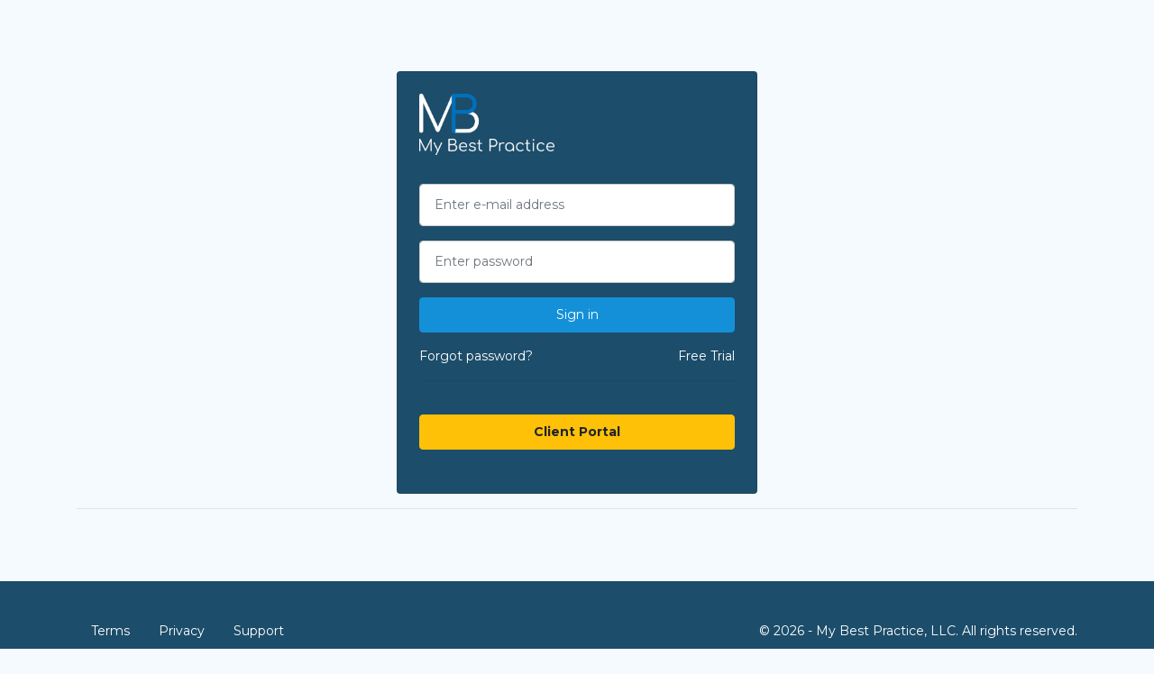

--- FILE ---
content_type: text/html; charset=utf-8
request_url: https://qa.mbpractice.com/
body_size: 34912
content:
<!DOCTYPE html>
<html>
<head>
    <meta charset="utf-8" />
    <meta http-equiv="X-UA-Compatible" content="IE=edge,chrome=1" />
    <meta name="viewport" content="width=device-width, initial-scale=1.0">
    <title>My Best Practice - Login</title>

    <!-- Google Tag Manager -->
    <script>
        (function (w, d, s, l, i) {
            w[l] = w[l] || []; w[l].push({
                'gtm.start':
                    new Date().getTime(), event: 'gtm.js'
            }); var f = d.getElementsByTagName(s)[0],
                j = d.createElement(s), dl = l != 'dataLayer' ? '&l=' + l : ''; j.async = true; j.src =
                    'https://www.googletagmanager.com/gtm.js?id=' + i + dl; f.parentNode.insertBefore(j, f);
        })(window, document, 'script', 'dataLayer', 'GTM-NLLWD2T');</script>
    <!-- End Google Tag Manager -->

    <link href="https://fonts.googleapis.com/icon?family=Material+Icons"
          rel="stylesheet">
    <link rel="stylesheet" href="https://use.fontawesome.com/releases/v5.7.2/css/all.css" integrity="sha384-fnmOCqbTlWIlj8LyTjo7mOUStjsKC4pOpQbqyi7RrhN7udi9RwhKkMHpvLbHG9Sr" crossorigin="anonymous">
    <link href="https://fonts.googleapis.com/css?family=Montserrat:400,400i,600,700&display=swap" rel="stylesheet">



    <script src="/bundles/jquery?v=8LjsZVatRw3kVGcuAXayhvwFzM9rIOCjs7bGpxwf0A01"></script>

    <script src="/bundles/jqueryval?v=hEGG8cMxk9p0ncdRUOJ-CnKN7NezhnPnWIvn6REucZo1"></script>

    <script src="/bundles/signaturepad?v=nkOHctqQREExLIXJi-T-lmmR4NWTsiFD0LEiaPClPaw1"></script>

    <link href="/Content/bootstrapStyles?v=Rgzz_NDqO92QCUP0EnQVG9fI6l6ajPbi9S_kE8BzgFs1" rel="stylesheet"/>

    <link href="/Content/sitev2?v=Q5psOWZYOJ1e5Eq4ymGu2sPXxu7Q9_v5KH4VyxVBE4M1" rel="stylesheet"/>

    <link href="/Content/froalaContent?v=Ce1AXvmFPE67R_JTGX5M3EIxWBkZUn12tPTRNQFTfP41" rel="stylesheet"/>

    
    <script src="/bundles/bootstrapScripts?v=aKgtu-aVguGaxx6-KRJH68Ucs3-QsXSXzUVmPE0djDk1"></script>

    <script src="/bundles/modernizr?v=wBEWDufH_8Md-Pbioxomt90vm6tJN2Pyy9u9zHtWsPo1"></script>

    <script src="/bundles/toybox?v=CBG3iwtK0Po7y6S74icnVG-7mhy20SAcm9BCiubPqv41"></script>

    
    
    <script src="/bundles/froalaScripts?v=lrxwNNS2Ys6_Kva1Zw3NrnthuuSljqpavpk-qRD2FpE1"></script>

    <link href="/Content/mbpFormEmbedContent?v=rK3wobvxU3B7NSBGBE7g89krYI3Ev_VRkN_aq91R4TQ1" rel="stylesheet"/>

    <script src="/bundles/mbpFormEmbedScripts?v=brsiWua5aMhnAalLN6jTJonh5G_cKCi2vm5KyR77iGQ1"></script>

    <script src="https://cdnjs.cloudflare.com/ajax/libs/pdf.js/2.7.570/pdf.min.js"></script>
    <script>
        pdfjsLib.GlobalWorkerOptions.workerSrc = 'https://cdnjs.cloudflare.com/ajax/libs/pdf.js/2.7.570/pdf.worker.min.js';
    </script>
    <script src="https://api.paysimple.com/paysimplejs/v1/scripts/client.js"></script>
    <script src="https://js.fortis.tech/commercejs-v1.0.0.min.js"></script>
    <style>
        /* Fix outline is bigger than the dropdown. It was originally set to 210px in /Content/update/styles.css */
        .bootstrap-select .btn.dropdown-toggle .filter-option {
            min-width: unset;
        }

        /* Hide material icon text while loading the fonts. */
        .material-icons {
            opacity: 0
        }

        #layout-client__username-li hr {
            margin-top: 0.5rem;
            margin-bottom: 0.5rem;
        }

        #layout-client__username-li .dropdown-header:nth-child(n+2) {
            margin-top: 1.5rem;
        }

        .json-container {
            overflow: auto;
            max-height: 500px;
            background-color: unset;
        }

            .json-container .caret-icon > .fas::before {
                content: unset;
            }

        html:not([data-scroll='0']) #alertsContainer {
            top: 20px !important;
        }

        @media screen and (min-width: 500px) {
            #alertsContainer .toast {
                width: 476px;
                max-width: unset;
            }
        }

        #freshworks-container,
        #zohohc-asap-web-launcherbox {
            display: none;
        }

        @media screen and (min-width: 576px) {
            #freshworks-container {
                display: unset;
            }

            #zohohc-asap-web-launcherbox {
                display: flex;
            }
        }

        #alertsContainer .toast-body {
            overflow-wrap: break-word;
        }

        a.disabled:not(.btn) {
            pointer-events: none;
            opacity: .65;
        }

        canvas.disabled {
            cursor: not-allowed !important;
            pointer-events: none !important;
        }

        .fc th,
        .fc td {
            border-color: #e7f3fb !important;
        }

        div.page-title {
            text-align: center;
            padding-top: 3.125rem;
            padding-bottom: 2.5rem;
            margin-bottom: 2.5rem;
            border-bottom: 1px solid rgba(34, 34, 34, 0.1);
        }

            div.page-title span {
                display: block; /* makes it appear on a new line */
                margin-top: 0.5rem;
                font-size: 1rem; /* smaller than the title */
                font-weight: 500; /* semi-bold, lighter than h1 */
                color: #666; /* softer gray for less emphasis */
                letter-spacing: 0.3px;
            }
    </style>

    <input id="hdn_isGlobalAdmin" name="hdn_isGlobalAdmin" type="hidden" value="False" />
    <input id="hdnPath_JSON_GlobalClientSearch" name="hdnPath_JSON_GlobalClientSearch" type="hidden" value="/Patient/JSON_GlobalSearchByClientName" />
    <input id="hdnPath_EditPatient" name="hdnPath_EditPatient" type="hidden" value="/Patient/EditPatient" />
    <input id="hdnPath_JSON_AnyUnalertedMessages" name="hdnPath_JSON_AnyUnalertedMessages" type="hidden" value="/Message/JSON_AnyUnalertedMessages" />
    <input id="hdnPath_GetNewRxInboxTotal" name="hdnPath_GetNewRxInboxTotal" type="hidden" value="/Prescription/GetNewRxInboxTotal" />
    <input id="hdn_isPrescriptionTodoEnable" name="hdn_isPrescriptionTodoEnable" type="hidden" value="False" />
    <input id="hdn_ControllerName" name="hdn_ControllerName" type="hidden" value="account" />
    <input id="hdn_IsMobile" name="hdn_IsMobile" type="hidden" value="False" />
    <input id="hdn_RecordPaymentVersion" name="hdn_RecordPaymentVersion" type="hidden" value="1" />

<input id="hdnPath_JSON_ChangePassword" name="hdnPath_JSON_ChangePassword" type="hidden" value="/Manage/JSON_ChangePassword" /><input id="hdnPath_LogOff" name="hdnPath_LogOff" type="hidden" value="/Account/LogOffAndRedirect?redirectController=Account&amp;redirectAction=ShowMessage&amp;errorMessage=You%20have%20been%20logged%20out%20due%20to%20inactivity.&amp;returnUrl=%2F&amp;auto=True" /><input id="hdn_PracticeTimeout" name="hdn_PracticeTimeout" type="hidden" value="120" /><input id="hdn_PracticeAlertMinutesBeforeSessionEnd" name="hdn_PracticeAlertMinutesBeforeSessionEnd" type="hidden" value="5" /><input id="hdnPath_JSON_LogBackIn" name="hdnPath_JSON_LogBackIn" type="hidden" value="/Account/LogBackIn" /><input id="hdnPath_JSON_EditPaymentMethod" name="hdnPath_JSON_EditPaymentMethod" type="hidden" value="/Administration/JSON_EditPaymentMethod" /><input id="hdn_Username" name="hdn_Username" type="hidden" value="" /><input id="hdn_PracticeSessionNoteFieldCharacterLimit" name="hdn_PracticeSessionNoteFieldCharacterLimit" type="hidden" value="10000" />
    <input id="hdn_IsAuthenticated" name="hdn_IsAuthenticated" type="hidden" value="False" />
    <input id="hdn_IsClientPortal" name="hdn_IsClientPortal" type="hidden" value="False" />
    <input id="hdn_FroalaAPIKey" name="hdn_FroalaAPIKey" type="hidden" value="hWA2C-7I2C4C3B4B2B1D1wd1DBKSPF1WKTUCQOa1OURPJ1KDe2F-11D2C2D2F2C3B3C2D6D1G2==" />
    <script src="/bundles/globalfunctions?v=Kt1ZgKx_n0yhTelCI-4xkdIWDADwXe6yE9ALT8my2sk1"></script>

    <script src="/bundles/billingScripts?v=iqHCLsCvmNxx4OHRL5n6qmmhMLhkQA_1u7AVyrYy_bc1"></script>


</head>
<body>
    <!-- Google Tag Manager (noscript) -->
    <noscript>
        <iframe src="https://www.googletagmanager.com/ns.html?id=GTM-NLLWD2T"
                height="0" width="0" style="display:none;visibility:hidden"></iframe>
    </noscript>
    <!-- End Google Tag Manager (noscript) -->



<script>
    var permissionModule = (function () {
        var _permissionCookieName = 'applicationLoginPermission';
        var _permissions = {};

        function init() {
            checkPermissions();
        }

        function checkPermissions() {
            var permissions = getCookie(_permissionCookieName);
            if (permissions) {
                _permissions = JSON.parse(permissions);
                applyPermissions(_permissions);
            } else {
                fetchPermissions();
            }
        }

        function fetchPermissions() {
            $.ajax({
                url: '/Account/GetApplicationLoginPermissions',
                type: 'GET',
                dataType: 'json',
                success: function (data) {
                    _permissions = data;
                    setCookie(_permissionCookieName, JSON.stringify(data), 60); // Expire in 60 minutes
                    applyPermissions(data);
                },
                error: function (xhr, status, error) {
                    console.error('Error fetching permissions:', error);
                }
            });
        }

        function getPermissions() {
            return _permissions;
        }

        function applyPermissions(permissions) {
            $('[data-permission]').each(function () {
                var permissionAttr = String($(this).data('permission'));
                var permissionNames = permissionAttr.split(',')
                    .map(function (s) { return $.trim(s); })
                    .filter(function (s) { return s.length > 0; });

                // optional: data-permission-mode="all" | "any" (default any)
                var mode = ($(this).data('permissionMode') || 'any').toLowerCase();

                // optional: allow "!" to mean NOT (e.g., "!CanViewBilling")
                var evalPerm = function (name) {
                    if (!name) return false;
                    if (name.charAt(0) === '!') return !Boolean(permissions[name.slice(1)]);
                    return Boolean(permissions[name]);
                };

                var allowed;
                if (mode === 'all') {
                    allowed = permissionNames.every(function (p) { return evalPerm(p); }); // AND
                } else {
                    allowed = permissionNames.some(function (p) { return evalPerm(p); });  // OR
                }

                $(this).toggle(allowed);
            });
        }

        function reapplyPermissions() {
            var permissions = getCookie(_permissionCookieName);
            if (permissions) {
                applyPermissions(JSON.parse(permissions));
            }
        }

        function expirePermissions() {
            deleteCookie(_permissionCookieName);
            fetchPermissions();
        }

        function setCookie(name, value, minutes) {
            var expires = '';
            if (minutes) {
                var date = new Date();
                date.setTime(date.getTime() + (minutes * 60 * 1000));
                expires = '; expires=' + date.toUTCString();
            }
            document.cookie = name + '=' + encodeURIComponent(value) + expires + '; path=/';
        }

        function getCookie(name) {
            var match = document.cookie.match(new RegExp('(^| )' + name + '=([^;]+)'));
            return match ? decodeURIComponent(match[2]) : null;
        }

        function deleteCookie(name) {
            document.cookie = name + '=; expires=Thu, 01 Jan 1970 00:00:00 UTC; path=/;';
        }

        return {
            init,
            getPermissions,
            reapplyPermissions,
            expirePermissions,
        };
    })();
</script>

    <div class="modal fade" id="mbpConfirmModal" tabindex="-1" role="dialog" aria-labelledby="mbpConfirmModalLabel" aria-hidden="true">
        <div class="modal-dialog" role="document">
            <div class="modal-content">
                <div class="modal-header">
                    <h5 class="modal-title" id="mbpConfirmModalLabel"></h5>
                    <button type="button" class="close" data-dismiss="modal" aria-label="Close">
                        <span aria-hidden="true">&times;</span>
                    </button>
                </div>
                <div id="mbpConfirmBody" class="modal-body">
                </div>
                <div class="modal-footer">
                    <button type="button" class="btn btn-default" data-dismiss="modal">Cancel</button>
                    <button id="mbpConfirmYes" type="button" class="btn btn-primary">Yes</button>
                </div>
            </div>
        </div>
    </div>

    <div class="modal fade" id="mbpDetailedErrorModal" tabindex="-1" role="dialog" aria-labelledby="mbpDetailedErrorLabel" aria-hidden="true">
        <div class="modal-dialog" role="document">
            <div class="modal-content">
                <div class="modal-header">
                    <h5 class="modal-title" id="mbpDetailedErrorLabel"></h5>
                    <button type="button" class="close" data-dismiss="modal" aria-label="Close">
                        <span aria-hidden="true">&times;</span>
                    </button>
                </div>
                <div class="modal-body">
                    <div id="mbpDetailedErrorMessage" class="alert alert-danger"></div>
                </div>
                <div class="modal-footer">
                    <button type="button" class="btn btn-default" data-dismiss="modal">Close</button>
                </div>
            </div>
        </div>
    </div>

    <div id="changePasswordModal" Class="modal fade" role="dialog">

        <div Class="modal-dialog">

            <!-- Modal content-->
            <div Class="modal-content">

                <div Class="modal-header">
                    <h2 Class="modal-title">
                        Change Password
                    </h2>
                    <Button type="button" Class="close" data-dismiss="modal">&times;</Button>
                </div>
                <div Class="modal-body">
                    <div Class="container-fluid">
                        <div Class="row form-group">
                            <div Class="col-md-4">
                                Current Password :
                            </div>
                            <div Class="col-md-8">
                                <input id="tbCurrentPassword" type="password" Class="form-control" />
                            </div>
                        </div>
                        <div Class="row form-group">
                            <div Class="col-md-4">
                                New Password:
                            </div>
                            <div Class="col-md-8">
                                <input id="tbNewPassword" type="password" Class="form-control" />
                            </div>
                        </div>
                        <div id="" Class="row form-group">
                            <div Class="col-md-4">
                                Confirm New Password:
                            </div>
                            <div Class="col-md-8">
                                <input id="tbConfirmNewPassword" type="password" Class="form-control" />
                            </div>
                        </div>
                        <div Class="row form-group">
                            <div Class="col-md-12">
                                <Span id="lblPasswordError" Class="text-danger"></Span>
                            </div>
                        </div>
                    </div>
                </div>
                <div Class="modal-footer">
                    <Button id="" type="submit" Class="btn btn-default" data-dismiss="modal">Close</Button>
                    <Button id="btnChangePassword" type="submit" Class="btn btn-primary">Change Password</Button>
                </div>
            </div>

        </div>
    </div>

    <div id="inactivityModal" Class="modal fade" role="dialog" data-backdrop="static">

        <div Class="modal-dialog">

            <!-- Modal content-->
            <div Class="modal-content">

                <div Class="modal-header">
                    <h2 Class="modal-title">Inactive</h2>
                </div>
                <div Class="modal-body">
                    <div Class="container-fluid">
                        <div Class="row form-group">
                            <div Class="col-md-12">
                                <h4>You have been inactive for a while.</h4>
                                <br />
                                <h6>You will automatically be logged off in: <Span Class="text-danger" id="lblTimeLeft"></Span></h6>
                            </div>
                        </div>
                    </div>
                </div>
                <div Class="modal-footer">
                    <Button onclick="ResetThisTimeoutSession();" id="" type="submit" Class="btn btn-primary" data-toggle="modal" data-dismiss="modal">Stay Logged In</Button>
                    <Button onclick="logMeOutNow();" id="" type="submit" Class="btn btn-danger">Log Me Off</Button>
                </div>
            </div>

        </div>
    </div>

    <div id="logBackInModal" Class="modal fade" role="dialog" data-backdrop="static" style="background-color:black; z-index: 9999999999;">

        <div Class="modal-dialog">

            <!-- Modal content-->
            <div Class="modal-content">

                <div Class="modal-header">
                    <h2 Class="modal-title">Sign Back In</h2>
                </div>
                <div Class="modal-body">
                    <div Class="container-fluid">
                        <div Class="row form-group">
                            <div Class="col-md-12" style="text-align:center">
                                <h6>Log back in to continue where you left off.</h6>
                                <div id="divLogBackIn"></div>
                            </div>
                        </div>
                    </div>
                </div>
            </div>

        </div>
    </div>

    <div id="globalClientSearchModal" Class="modal fade" role="dialog">
        <div Class="modal-dialog">

            <!-- Modal content-->
            <div Class="modal-content">
                <div Class="modal-header">
                    <h2 Class="modal-title">
                        Client Info
                    </h2>
                    <Button type="button" Class="close" data-dismiss="modal">&times;</Button>
                </div>
                <div Class="modal-body">
                    <div Class="container-fluid text-center">
                        <div Class="row form-group">
                            <div Class="col-md-12 col-sm-12 col-xs-12 text-left">
                                <Span> Client :   &nbsp;</Span><span id="globalSearchClientName"></span>
                                <br /><br />
                                <div class="alert alert-info" id="globalSearchClientNextAppointment"></div>
                            </div>
                        </div>
                        <hr />
                        <div class="row form-group">
                            <div class="col-md-12 col-sm-12 col-xs-12">
                                <a href="#" id="btnGlobalEditPatient" class="btn btn-outline-primary form-group disabled">Go to Client Page</a>
                            </div>
                        </div>
                        
                    </div>
                </div>
            </div>

        </div>
    </div>

    <div id="updateCreditCardModal" Class="modal fade" role="dialog">
        <div Class="modal-dialog">
            <!-- Modal content-->
            <div Class="modal-content">
                <div Class="modal-header">
                    <h2 id="lblRecordPaymentTitle" Class="modal-title">Payment Method</h2>
                    <Button type="button" Class="close" data-dismiss="modal">&times;</Button>
                </div>
                <div Class="modal-body">
                    <div Class="container-fluid">
                        <div Class="row form-group paymentErrorClass hidden">
                            <div Class="col-md-12">
                                <span id="lblPaymentError" Class="text-danger"></span>
                            </div>
                        </div>
                        <div Class="row form-group">
                            <div Class="col-md-2">
                                <Label>Card #:</Label>
                            </div>

                            <div class="input-group col-md-8">
                                <div class="input-group-prepend">
                                    <span class="input-group-text" id="basic-addon1"><i id="mbpPMCCValidImage" class="material-icons text-danger">credit_card</i></span>
                                </div>
                                <input type="text" id="mbpPMCCNumber" maxlength="16" Class="form-control" />
                            </div>

                        </div>
                        <div Class="row form-group">
                            <div Class="col-md-2">
                                <Label>Exp/Zip:</Label>
                            </div>
                            <div Class="col-md-2">
                                <select id="mbpPMCCExpMonth" class="selectpicker" data-none-Selected-Text="MM">
                                    <option value=""></option>
                                    <option value="01">01</option>
                                    <option value="02">02</option>
                                    <option value="03">03</option>
                                    <option value="04">04</option>
                                    <option value="05">05</option>
                                    <option value="06">06</option>
                                    <option value="07">07</option>
                                    <option value="08">08</option>
                                    <option value="09">09</option>
                                    <option value="10">10</option>
                                    <option value="11">11</option>
                                    <option value="12">12</option>
                                </select>
                            </div>
                            <div Class="col-md-3">
                                <select id="mbpPMCCExpYear" class="selectpicker" data-none-Selected-Text="YYYY">
                                    <option value=""></option>

                                        <option value="2026">2026</option>
                                        <option value="2027">2027</option>
                                        <option value="2028">2028</option>
                                        <option value="2029">2029</option>
                                        <option value="2030">2030</option>
                                        <option value="2031">2031</option>
                                        <option value="2032">2032</option>
                                        <option value="2033">2033</option>
                                        <option value="2034">2034</option>
                                        <option value="2035">2035</option>
                                        <option value="2036">2036</option>
                                </select>
                            </div>

                            <div class="col-md-3">
                                <input type="text" placeholder="Zip Code" id="mbpPMCCZip" maxlength="5" Class="form-control" />
                            </div>
                        </div>
                    </div>
                </div>
                <div Class="modal-footer">
                    <Button type="button" id="btnSaveCreditCard" Class="btn btn-primary">Save Payment Method</Button>
                </div>
            </div>
        </div>
    </div>

    <div class="modal fade" id="jsonModal" tabindex="-1" role="dialog" aria-labelledby="jsonModalLabel" aria-hidden="true">
        <div class="modal-dialog" role="document">
            <div class="modal-content">
                <div class="modal-header">
                    <h2 class="modal-title" id="jsonModalLabel">JSON Viewer</h2>
                    <button type="button" class="close" data-dismiss="modal" aria-label="Close">
                        <span aria-hidden="true">&times;</span>
                    </button>
                </div>
                <div class="modal-body">
                    <div id="jsonTreeContainer" class="json__container"></div>
                </div>
                <div class="modal-footer">
                    <button type="button" class="btn btn-secondary" data-dismiss="modal">Close</button>
                </div>
            </div>
        </div>
    </div>

    <div class="modal fade" id="layout__document-view__modal" tabindex="-1" role="dialog" aria-labelledby="layout__document-view__modal-label" aria-hidden="true">
        <div class="modal-dialog modal-lg" role="document">
            <div class="modal-content">
                <div class="modal-header">
                    <h2 class="modal-title" id="layout__document-view__modal-label"></h2>
                    <button type="button" class="close" data-dismiss="modal" aria-label="Close">
                        <span aria-hidden="true">&times;</span>
                    </button>
                </div>
                <div class="modal-body">
                    
                    <div id="layout__document-view__viewer-container" style="display: none; position: relative; width: 100%; height: 70vh; overflow-y: scroll;">
                        <!-- PDF pages will be rendered inside this container -->
                    </div>
                    <div class="alert alert-danger" id="layout__document-view__error-container" style="display: none;"></div>
                </div>
                <div class="modal-footer d-flex justify-content-between align-items-center">
                    <div class="d-flex align-items-center">
                        <a href="#" class="btn btn-outline-primary mr-2" style="display: none;" id="layout__document-view__downloadLink">Download</a>
                        <div id="layout__document__footerLeftContainer"></div>
                    </div>
                    <button type="button" class="btn btn-default" data-dismiss="modal">Close</button>
                </div>
            </div>
        </div>
    </div>



    <div Class="container body-content" style="padding-top:0px">
        <script>

    $(document).ready(function () {

        $("form").submit(function (e) {

            if ($(this).valid()) {
                $('#btnSubmit').prop("disabled", true);
                $('#btnSubmit').text('Please wait...')
            }

        });

    });

    $(document).ready(function () {
        $('#btnClientLogin').on('click', function (event) {
            event.preventDefault();
            window.location.href = "/ClientPortal/ClientLogin";
        })
    });

</script>



<div class="container body-content">
    <div class="login-container d-flex justify-content-center">
        <div class="card login-card bg-dark">
            <div class="px-4 pt-4 pb-2">
                <a href="/">
                    <img class="img-fluid" style="width: 150px;" src="/Content/images/logo_full.png">
                </a>
            </div>
            <div class="card-body p-4 pb-5">
<form action="/" class="form-signin" id="formLogin" method="post" role="form"><input name="__RequestVerificationToken" type="hidden" value="-lBKYI017PbPo6ZycEQvUlWeibmD2OCPdxS5TSCWNfmonfK-g_kA2nz5yl0i03QTHukxU60NBIC68Dwz00s2o7WCLGX3kU2hRVCCguEfC8M1" />                    <Span id="reauth-email" Class="reauth-email"></Span>
                    <div Class="form-group">
                        <input class="form-control  mw-100" data-val="true" data-val-email="The Email field is not a valid e-mail address." data-val-required="The Email field is required." id="Email" name="Email" placeholder="Enter e-mail address" required="required" type="email" value="" />
                        <span class="field-validation-valid text-warning" data-valmsg-for="Email" data-valmsg-replace="true"></span>
                    </div>
                    <div Class="form-group">
                        <input class="form-control  mw-100" data-val="true" data-val-required="The Password field is required." id="Password" name="Password" placeholder="Enter password" required="required" type="password" />
                        <span class="field-validation-valid text-warning" data-valmsg-for="Password" data-valmsg-replace="true"></span>
                    </div>
                    <div class="form-group">
                        <span class="text-warning"></span>
                        
                    </div>
                    <Button id="btnSubmit" Class="btn btn-primary btn-block btn-signin" type="submit">Sign in</Button>
</form>
                <fieldset class="mw-100 mt-3">
                    <a class="forgot-password text-white" href="/Account/ForgotPassword">Forgot password?</a>
                    <a class="forgot-password text-white float-right" href="/Account/FreeTrial">Free Trial</a>                    
                </fieldset>
                <hr>
                <br />
                <button id="btnClientLogin" class="btn btn-warning btn-block btn-clientportal" type="submit"><strong>Client Portal</strong></button>
            </div><!-- /card-container -->
        </div>
    </div>
</div>
        <hr />
    </div>

    <footer>
        <div class="container">
            <div class="row">
                <div class="col-md-6">
                    <ul class="nav">
                        <li class="nav-item"><a class="nav-link" target="_blank" href="https://www.mbpractice.com/terms-of-service">Terms</a></li>
                        <li class="nav-item"><a class="nav-link" target="_blank" href="https://www.mbpractice.com/privacy-policy">Privacy</a></li>
                        
                        <li class="nav-item"><a class="nav-link" href="https://support.mbpractice.com/portal/en/kb/my-best-practice/faq-general" target="_blank">Support</a></li>
                    </ul>
                </div>
                <div class="col-md-6">
                    <p class="text-md-right text-light">© 2026 - My Best Practice, LLC. All rights reserved.</p>
                </div>
            </div>
        </div>
    </footer>

    <div id="chat_div" username="">
    </div>

    <div id="alertsContainer" style="position: fixed; top: 102px; right: 20px; z-index: 9999;">
    </div>

    <div id="fc-global-event-tooltip" class="fc-event-tooltip"></div>

    

<script>
        var loadedDate = '1/19/2026 1:40:35 PM';
        var jsonTree;

        /* Show material icon after loading the fonts. */
        function addMakeIconsVisibleClass() {
            let style = document.createElement('style');
            style.innerHTML = '.material-icons { opacity: 1 !important }';
            document.getElementsByTagName('head')[0].appendChild(style);
        }

        function renderJsonTree(jsonData) {
            jsonTree = jsonview.create(jsonData);
            jsonview.render(jsonTree, document.getElementById('jsonTreeContainer'));
            jsonview.expand(jsonTree);
        }

        function tryDestroyJsonTree() {
            try {
                jsonview.destroy(jsonTree);
            } catch (e) {

            }
        }



        window.currentPractice = {};

    $(document).ready(function () {
            if ($('#hdn_IsAuthenticated').val()?.toLowerCase() == 'true' && $('#hdn_IsClientPortal').val()?.toLowerCase() == 'false') {
                permissionModule.init();
            }
            addMakeIconsVisibleClass();

            $('#jsonModal').on('hidden.bs.modal', function () {
                if (jsonTree) {
                    tryDestroyJsonTree();
                }
            });

            (function () {
                // The debounce function receives our function as a parameter
                function debounce(fn) {

                    // This holds the requestAnimationFrame reference, so we can cancel it if we wish
                    var frame;

                    // The debounce function returns a new function that can receive a variable number of arguments
                    return function (...params) {

                        // If the frame variable has been defined, clear it now, and queue for next frame
                        if (frame) {
                            cancelAnimationFrame(frame);
                        }

                        // Queue our function call for the next frame
                        frame = requestAnimationFrame(function () {

                            // Call our function and pass any params we received
                            fn(...params);
                        });

                    }
                };

                // Reads out the scroll position and stores it in the data attribute
                // so we can use it in our stylesheets
                function storeScroll() {
                    document.documentElement.dataset.scroll = window.scrollY;
                }

                // Listen for new scroll events, here we debounce our `storeScroll` function
                document.addEventListener('scroll', debounce(storeScroll), { passive: true });

                // Update scroll position for first time
                storeScroll();
            })();
        });
</script>
</body>
</html>


--- FILE ---
content_type: text/css; charset=utf-8
request_url: https://qa.mbpractice.com/Content/mbpFormEmbedContent?v=rK3wobvxU3B7NSBGBE7g89krYI3Ev_VRkN_aq91R4TQ1
body_size: 758
content:
.border-solid-1px{border:1px solid}.toolbox__field-card:hover{background-color:#f8f9fa}.form-row{flex-wrap:nowrap}.form-draggable-field{padding:.75rem}.form-draggable-field.active{border-color:#1490d8}.form-draggable-option-row.active{border-color:#1490d8!important}.form-drop-cell{margin:.5rem;padding:.25rem;border-radius:.25rem}.field-label{font-weight:700}.required::after{content:'*';color:red;margin-left:5px}.canvas-is-invalid{border:#dc3545 1px solid}.mbp-form_form-component .bootstrap-select .dropdown-menu{max-width:100%}.mbp-form_form-component .bootstrap-select .dropdown-menu li a span.check-mark{left:15px;right:0}.mbp-form_form-component .bootstrap-select.show-tick .dropdown-menu li a span.text{margin-left:.75rem;margin-right:.75rem}body{background-color:#f4fafe}.mbp-form input,.mbp-form select,.mbp-form textarea{max-width:unset!important}

--- FILE ---
content_type: text/javascript; charset=utf-8
request_url: https://qa.mbpractice.com/bundles/billingScripts?v=iqHCLsCvmNxx4OHRL5n6qmmhMLhkQA_1u7AVyrYy_bc1
body_size: 31897
content:
/* Minification failed. Returning unminified contents.
(416,18-19): run-time error JS1003: Expected ':': ,
(417,28-29): run-time error JS1003: Expected ':': ,
(600,31-32): run-time error JS1003: Expected ':': ,
(852,18-19): run-time error JS1003: Expected ':': ,
(853,28-29): run-time error JS1003: Expected ':': ,
(854,28-29): run-time error JS1003: Expected ':': ,
 */
var allocatePayment = (function () {
    var selectedPatientId = null;
    var selectedAppointmentId = null;
    var theBillingDescription = '';
    var theBillingAmount = 0;
    var theUnallocated = 0;
    var allTransactionToMedicalAppointments = [];
    var allTransactions = [];
    var rows = [];

    function showModal(patientId, appointmentId) {
        selectedPatientId = patientId;
        selectedAppointmentId = appointmentId;

        $('#allocatePaymentModal').modal('show');
        $('#allocatePaymentSaveBtn').prop('disabled', true);

        clearAll();

        showSpinner(true, $('#allocatePaymentModal'));

        loadPreviousTransactions(function (previous) {
            loadTransactions(function (transactions) {
                allTransactionToMedicalAppointments = previous.transactionToMedicalAppointments;
                theBillingDescription = moment(previous.appointment.MedicalAppointmentDateString).format('M/D/YYYY h:mm A');
                theBillingAmount = previous.appointment.TotalPrice;
                allTransactions = transactions;

                updateTransactionBalanceToOriginal();

                if (allTransactionToMedicalAppointments.length > 0) {
                    allTransactionToMedicalAppointments.forEach(function (m) {
                        addRow(m);
                    });

                    filterTransactionsOfRows();
                } else {
                    addRow({
                        TransactionId: '',
                        Amount: theBillingAmount
                    });
                }

                renderBillingInfo();
                renderRows();
                updateBilling();
                updateSaveEnable();

                showSpinner(false, $('#allocatePaymentModal'));
            });
        });

        $('#allocatePaymentTransactionsContainer').on('click', '.allocatePaymentAddRow', onAddRow);
        $('#allocatePaymentTransactionsContainer').on('click', '.allocatePaymentRemoveRow', onRemoveRow);
        $('#allocatePaymentTransactionsContainer').on('change', '.allocatePaymentTransactions', onUpdateSelectedTransaction);
        $('#allocatePaymentTransactionsContainer').on('keyup', '.allocatePaymentAmount', onUpdateAmount);

        $('#allocatePaymentTransactionsContainer').on('click', '.allocatePaymentAddRow', onUpdateSaveEnable);
        $('#allocatePaymentTransactionsContainer').on('click', '.allocatePaymentRemoveRow', onUpdateSaveEnable);
        $('#allocatePaymentTransactionsContainer').on('change', '.allocatePaymentTransactions', onUpdateSaveEnable);
        $('#allocatePaymentTransactionsContainer').on('keyup', '.allocatePaymentAmount', onUpdateSaveEnable);

        $('#allocatePaymentModal').on('hide.bs.modal', function () {
            $('#allocatePaymentTransactionsContainer').off('click', '.allocatePaymentAddRow');
            $('#allocatePaymentTransactionsContainer').off('click', '.allocatePaymentRemoveRow');
            $('#allocatePaymentTransactionsContainer').off('change', '.allocatePaymentTransactions');
            $('#allocatePaymentTransactionsContainer').off('keyup', '.allocatePaymentAmount');
        });
    }

    function onUpdateSelectedTransaction(e) {
        var $this = $(e.target);
        var $row = $this.closest('.allocatePaymentRow');
        var index = $row.index();
        var $transaction = $row.find('.allocatePaymentTransactions');
        var $amount = $row.find('.allocatePaymentAmount');

        rows[index].selectedTransactionId = $transaction.val();
        rows[index].amount = $amount.val();

        filterTransactionsOfRows();
        renderRows();

        if (!!rows[index].amount) {
            updateRows();
        }
    }

    function onUpdateAmount(e) {
        var $this = $(e.target);
        var $row = $this.closest('.allocatePaymentRow');
        var index = $row.index();
        var $transaction = $row.find('.allocatePaymentTransactions');
        var $amount = $row.find('.allocatePaymentAmount');

        rows[index].selectedTransactionId = $transaction.val();
        rows[index].amount = $amount.val();

        updateRow(index);
        updateBilling();
    }

    function onAddRow(e) {
        e.preventDefault();

        addRow();
        filterTransactionsOfRows();
        renderRows();
        updateRows(true);
    }

    function onRemoveRow(e) {
        e.preventDefault();

        var $this = $(e.target);
        var $row = $this.closest('.allocatePaymentRow');
        var index = $row.index();

        rows.splice(index, 1);

        filterTransactionsOfRows();
        renderRows();
        updateRows();
        updateBilling();
    }

    function saveAllTransactions(callback) {
        var payments = rows.filter(function (v) {
            return v.selectedTransactionId != '' && v.amount != ''
        }).map(function (v) {
            return {
                MedicalAppointmentId: selectedAppointmentId,
                TransactionId: v.selectedTransactionId,
                Amount: v.amount
            };
        });

        var removePayments = [];
        allTransactionToMedicalAppointments.forEach(function (m) {
            var found = payments.find(function (x) {
                return x.TransactionId == m.TransactionId && x.MedicalAppointmentId == m.MedicalAppointmentId;
            });

            if (!found) {
                removePayments.push({
                    MedicalAppointmentId: m.MedicalAppointmentId,
                    TransactionId: m.TransactionId,
                    Amount: 0
                })
            }
        });

        showSpinner(true, $('#allocatePaymentModal'));

        $.post('/Billing/AllocatePayment', {
            "Payments": payments,
            "RemovePayments": removePayments,
        }, function (data) {
            $('#allocatePaymentModal').modal('hide');
            showSpinner(false, $('#allocatePaymentModal'));

            if (!data.WasSuccess) {
                showAlert(false, data.Message);
            }

            if (callback) {
                callback(data);
            }
        });
    }

    function onUpdateSaveEnable(e) {
        e.preventDefault();

        updateSaveEnable();
    }

    function updateSaveEnable() {
        var isEnable = true;

        if (rows.length == 1 && (rows[0].selectedTransactionId != '' || rows[0].amount != '') && !(rows[0].selectedTransactionId != '' && rows[0].amount != '')) {
            isEnable = false;
        } else if (rows.length == 1 && rows[0].selectedTransactionId != '' && rows[0].amount != '') {
            var transaction = rows[0].transactions.find(function (t) {
                return t.TransactionId == rows[0].selectedTransactionId;
            });

            if (transaction) {
                if (transaction.TransactionAmount < 0 && !(rows[0].amount < 0)) {
                    isEnable = false;
                } else if (transaction.TransactionAmount > 0 && !(rows[0].amount > 0)) {
                    isEnable = false;
                }
            }
        } else if (rows.length > 1) {
            for (var i = 0; i < rows.length; i++) {
                var item = rows[i];

                if (item.amount == '' || item.selectedTransactionId == '') {
                    isEnable = false;
                    break;
                }

                var transaction = item.transactions.find(function (t) {
                    return t.TransactionId == item.selectedTransactionId;
                });

                if (transaction.TransactionAmount < 0 && !(item.amount < 0)) {
                    isEnable = false;
                    break;
                } else if (transaction.TransactionAmount > 0 && !(item.amount > 0)) {
                    isEnable = false;
                    break;
                } else if (Math.abs(item.amount) > Math.abs(transaction.TransactionBalance)) {
                    isEnable = false;
                    break;
                }
            }
        }

        $('#allocatePaymentSaveBtn').prop('disabled', !isEnable);
    }

    function loadTransactions(callback) {
        $.post('/Billing/GetReceivedPaymentWithBalance', { patientId: selectedPatientId, appointmentId: selectedAppointmentId }, callback);
    }

    function loadPreviousTransactions(callback) {
        $.post('/Billing/GetTransactionToMedicalAppointments', { appointmentId: selectedAppointmentId }, callback);
    }

    function updateTransactionBalanceToOriginal() {
        for (var i = 0; i < allTransactions.length; i++) {
            var transactionToMedicalAppointment = allTransactionToMedicalAppointments.find(function (m) {
                return m.TransactionId == allTransactions[i].TransactionId;
            });

            if (transactionToMedicalAppointment) {
                allTransactions[i].TransactionBalance = fixFloat(allTransactions[i].TransactionBalance + transactionToMedicalAppointment.Amount);
            }
        }
    }

    function addRow(transactionToMedicalAppointment) {
        if (transactionToMedicalAppointment) {
            rows.push({ transactions: allTransactions, selectedTransactionId: transactionToMedicalAppointment.TransactionId.toString(), amount: transactionToMedicalAppointment.Amount.toString(), });
        } else {
            rows.push({ transactions: allTransactions, selectedTransactionId: '', amount: '', });
        }
    }

    function filterTransactionsOfRows() {
        var ids = getAllSelectedTransactionIds();

        for (var i = 0; i < rows.length; i++) {
            rows[i].transactions = allTransactions.filter(function (m) {
                return !ids.filter(function (x) {
                    return x != rows[i].selectedTransactionId;
                }).includes(m.TransactionId.toString());
            });
        }
    }

    function getAllSelectedTransactionIds() {
        return rows.filter(function (v) {
            return !!v.selectedTransactionId;
        }).map(function (v) {
            return v.selectedTransactionId;
        });
    }

    function updateRows(exceptLast) {
        rows.forEach(function (_, i) {
            if (!exceptLast || (exceptLast && i < rows.length - 1)) {
                updateRow(i);
            }
        });
    }

    function updateRow(index) {
        var $row = $($('.allocatePaymentRow')[index]);
        var $transaction = $row.find('.allocatePaymentTransactions');
        var $amount = $row.find('.allocatePaymentAmount');

        var transactionId = $transaction.val();
        var amount = $amount.val();

        rows[index].selectedTransactionId = transactionId;
        rows[index].amount = amount;
    }

    function updateBilling() {
        var totalAmount = 0;
        var amounts = rows.filter(function (v) {
            if (v.selectedTransactionId != '' && isNumeric(v.amount)) {
                var hasTransaction = v.transactions.some(function (t) {
                    return t.TransactionId == v.selectedTransactionId;
                });

                return hasTransaction;
            }

            return false;
        }).map(function (v) {
            return parseFloat(v.amount);
        });

        if (amounts.length > 0) {
            totalAmount = amounts.reduce(function (a, b) {
                return a + b;
            });
            totalAmount = fixFloat(totalAmount);
        }

        renderBilling(totalAmount);
    }

    function renderRows() {
        $('#allocatePaymentTransactionsContainer').empty();

        rows.forEach(function (item, index) {
            var html = '';

            html += '<div class="allocatePaymentRow row form-group">';

            html += '<div class="col-md-1">';
            if (index == 0 && rows.length < allTransactions.length) {
                html += '<a class="allocatePaymentAddRow" href="#">(+)</a>';
            } else if (index > 0) {
                html += '<a class="allocatePaymentRemoveRow" href="#">(x)</a>';
            }
            html += '</div>';

            html += '<div class="col-md-8">';
            html += '<select class="allocatePaymentTransactions form-control">';

            html += '<option value="">';
            html += 'Select Payment';
            html += '</option>';

            item.transactions.forEach(function (v) {
                var label = 'Date: ' + moment(v.TransactionDateString).format('M/D/YYYY') + ' ' + (v.TransactionTypeId == 9 ? 'Writeoff' : 'Payment')+ ': $' + formatMoney(v.TransactionAmount);

                if (v.TransactionBalance != v.TransactionAmount) {
                    label += ' Remaining: $' + formatMoney(v.TransactionBalance);
                }

                html += '<option';
                html += ' value="' + v.TransactionId + '"';
                if (item.selectedTransactionId == v.TransactionId) {
                    html += ' selected="selected"';
                }
                html += '>';
                html += label;
                html += '</option>';
            });

            html += '</select>';
            html += '</div>';

            html += '<div class="col-md-3">';
            html += '<input type="text" class="allocatePaymentAmount form-control"';
            html += ' value="' + item.amount + '"';
            html += ' />';
            html += '</div>';

            html += '</div>';

            $('#allocatePaymentTransactionsContainer').append(html);
        });
    }

    function renderBillingInfo() {
        mbpApi.getPatient(selectedPatientId, function (patient) {
            if (patient) {
                $('#allocatePayment_patientDescription').text(patient.FirstAndLastName)
            }
        });

        $('#allocatePaymentService').text(theBillingDescription);
        $('#allocatePaymentAmount').text('$' + formatMoney(theBillingAmount));
    }

    function renderBilling(total) {
        theUnallocated = fixFloat(theBillingAmount - total);

        var x = isNumeric(total) ? total : 0;
        var y = isNumeric(theUnallocated) ? theUnallocated : theBillingAmount;

        $('#allocatePaymentTotal').text('$' + formatMoney(x));
        $('#allocatePaymentUnallocated').text('$' + formatMoney(y));

        if (y < 0) {
            $('#allocatePaymentUnallocated').addClass('text-danger');
        } else {
            $('#allocatePaymentUnallocated').removeClass('text-danger');
        }
    }

    function clearAll() {
        rows = [];

        $('#allocatePaymentTransactionsContainer').empty();

        $('#allocatePayment_patientDescription').text('');

        $('#allocatePaymentService').text('');
        $('#allocatePaymentAmount').text('');

        $('#allocatePaymentTotal').text('');
        $('#allocatePaymentUnallocated').text('');
        $('#allocatePaymentUnallocated').removeClass('text-danger');
    }

    return {
        showModal,
        saveAllTransactions,
    };

})();;
var allocateSession = (function () {
    var _containerId = '';
    var selectedPatientId = null;
    var selectedTransactionId = null;
    var thePaymentDescription = '';
    var thePaymentAmount = 0;
    var theUnallocated = 0;
    var allTransactionToMedicalAppointments = [];
    var allAppointments = [];
    var rows = [];

    function showModal(containerId, patientId, transactionId, isInsurancePayment) {
        _containerId = containerId;
        selectedPatientId = patientId;
        selectedTransactionId = transactionId;

        $(_containerId + ' #allocateSessionModal').modal('show');
        $(_containerId + ' #allocatePayment_insuranceChekbox').prop('checked', isInsurancePayment);
        $(_containerId + ' #allocateSessionSaveBtn').prop('disabled', true);

        clearAll();

        showSpinner(true, $(_containerId + ' #allocateSessionModal'));

        loadPreviousTransactions(function (previous) {
            loadAppointments(function (appointments) {
                allTransactionToMedicalAppointments = previous.transactionToMedicalAppointments;
                thePaymentDescription = moment(previous.transaction.TransactionDateString).format('M/D/YYYY');
                thePaymentAmount = previous.transaction.TransactionAmount;
                allAppointments = appointments;

                updateTransactionBalanceToOriginal();

                if (allTransactionToMedicalAppointments.length > 0) {
                    allTransactionToMedicalAppointments.forEach(function (m) {
                        addRow(m);
                    });

                    filterTransactionsOfRows();
                } else {
                    addRow({
                        MedicalAppointmentId: '',
                        Amount: thePaymentAmount
                    });
                }

                renderPaymentInfo();
                renderRows();
                updatePayment();
                updateSaveEnable();

                showSpinner(false, $(_containerId + ' #allocateSessionModal'));
            });
        });

        $(_containerId + ' #allocateSessionAppointmentsContainer').on('click', '.allocateSessionAddRow', onAddRow);
        $(_containerId + ' #allocateSessionAppointmentsContainer').on('click', '.allocateSessionRemoveRow', onRemoveRow);
        $(_containerId + ' #allocateSessionAppointmentsContainer').on('change', '.allocateSessionAppointments', onUpdateSelectedTransaction);
        $(_containerId + ' #allocateSessionAppointmentsContainer').on('keyup', '.allocateSessionAmount', onUpdateAmount);

        $(_containerId + ' #allocateSessionAppointmentsContainer').on('click', '.allocateSessionAddRow', onUpdateSaveEnable);
        $(_containerId + ' #allocateSessionAppointmentsContainer').on('click', '.allocateSessionRemoveRow', onUpdateSaveEnable);
        $(_containerId + ' #allocateSessionAppointmentsContainer').on('change', '.allocateSessionAppointments', onUpdateSaveEnable);
        $(_containerId + ' #allocateSessionAppointmentsContainer').on('keyup', '.allocateSessionAmount', onUpdateSaveEnable);

        $(_containerId + ' #allocateSessionModal').on('hide.bs.modal', function () {
            $(_containerId + ' #allocateSessionAppointmentsContainer').off('click', '.allocateSessionAddRow');
            $(_containerId + ' #allocateSessionAppointmentsContainer').off('click', '.allocateSessionRemoveRow');
            $(_containerId + ' #allocateSessionAppointmentsContainer').off('change', '.allocateSessionAppointments');
            $(_containerId + ' #allocateSessionAppointmentsContainer').off('keyup', '.allocateSessionAmount');
        });
    }

    function onUpdateSelectedTransaction(e) {
        var $this = $(e.target);
        var $row = $this.closest('.allocateSessionRow');
        var index = $row.index();
        var $transaction = $row.find('.allocateSessionAppointments');
        var $amount = $row.find('.allocateSessionAmount');

        rows[index].selectedAppointmentId = $transaction.val();
        rows[index].amount = $amount.val();

        filterTransactionsOfRows();
        renderRows();

        if (!!rows[index].amount) {
            updateRows();
        }
    }

    function onUpdateAmount(e) {
        var $this = $(e.target);
        var $row = $this.closest('.allocateSessionRow');
        var index = $row.index();
        var $transaction = $row.find('.allocateSessionTransactions');
        var $amount = $row.find('.allocateSessionAmount');

        rows[index].selectedAppointmentId = $transaction.val();
        rows[index].amount = $amount.val();

        updateRow(index);
        updatePayment();
    }

    function onAddRow(e) {
        e.preventDefault();

        addRow();
        filterTransactionsOfRows();
        renderRows();
        updateRows(true);
    }

    function onRemoveRow(e) {
        e.preventDefault();

        var $this = $(e.target);
        var $row = $this.closest('.allocateSessionRow');
        var index = $row.index();

        rows.splice(index, 1);

        filterTransactionsOfRows();
        renderRows();
        updateRows();
        updatePayment();
    }

    function saveAllAppointments(callback) {
        var payments = rows.filter(function (v) {
            return v.selectedAppointmentId != '' && v.amount != ''
        }).map(function (v) {
            return {
                TransactionId: selectedTransactionId,
                MedicalAppointmentId: v.selectedAppointmentId,
                Amount: v.amount
            };
        });

        var removePayments = [];
        allTransactionToMedicalAppointments.forEach(function (m) {
            var found = payments.find(function (x) {
                return x.TransactionId == m.TransactionId && x.MedicalAppointmentId == m.MedicalAppointmentId;
            });

            if (!found) {
                removePayments.push({
                    MedicalAppointmentId: m.MedicalAppointmentId,
                    TransactionId: m.TransactionId,
                    Amount: 0
                })
            }
        });

        showSpinner(true, $(_containerId + ' #allocateSessionModal'));

        $.post('/Billing/AllocatePayment', {
            "Payments": payments,
            "RemovePayments": removePayments,
        }, function (data) {
            $(_containerId + ' #allocateSessionModal').modal('hide');
            showSpinner(false, $(_containerId + ' #allocateSessionModal'));

            if (!data.WasSuccess) {
                showAlert(false, data.Message);
            }

            if (callback) {
                callback(data);
            }
        });
    }

    function updateInsuranceType(isInsurancePayment, callback) {
        showSpinner(true, $(_containerId + ' #allocateSessionModal'));

        $.post('/Billing/UpdatePaymentTypeToInsurance', {
            transactionId: selectedTransactionId,
            isInsurancePayment,
        }, function (data) {
            showSpinner(false, $(_containerId + ' #allocateSessionModal'));
            showAlert(data.WasSuccess, data.Message);

            if (callback) {
                callback(data);
            }
        });
    }

    function onUpdateSaveEnable(e) {
        e.preventDefault();

        updateSaveEnable();
    }

    function updateSaveEnable() {
        var isEnable = true;

        if (theUnallocated < 0) {
            isEnable = false;
        } else if (rows.length == 1 && (rows[0].selectedAppointmentId != '' || rows[0].amount != '') && !(rows[0].selectedAppointmentId != '' && rows[0].amount != '')) {
            isEnable = false;
        } else if (rows.length > 1) {
            for (var i = 0; i < rows.length; i++) {
                var item = rows[i];

                if (item.amount == '' || item.selectedAppointmentId == '') {
                    isEnable = false;
                    break;
                }
            }
        }

        $(_containerId + ' #allocateSessionSaveBtn').prop('disabled', !isEnable);
    }

    function loadAppointments(callback) {
        $.post('/Billing/GetAppointmentsWithBalance', { patientId: selectedPatientId, transactionId: selectedTransactionId }, callback);
    }

    function loadPreviousTransactions(callback) {
        $.post('/Billing/GetTransactionToMedicalAppointments', { transactionId: selectedTransactionId }, callback);
    }

    function updateTransactionBalanceToOriginal() {
        for (var i = 0; i < allAppointments.length; i++) {
            var transactionToMedicalAppointment = allTransactionToMedicalAppointments.find(function (m) {
                return m.MedicalAppointmentId == allAppointments[i].MedicalAppointmentId;
            });

            if (transactionToMedicalAppointment) {
                allAppointments[i].Balance = fixFloat(allAppointments[i].Balance + transactionToMedicalAppointment.Amount);
            }
        }
    }

    function addRow(transactionToMedicalAppointment) {
        if (transactionToMedicalAppointment) {
            rows.push({ appointments: allAppointments, selectedAppointmentId: transactionToMedicalAppointment.MedicalAppointmentId.toString(), amount: transactionToMedicalAppointment.Amount.toString(), });
        } else {
            rows.push({ appointments: allAppointments, selectedAppointmentId: '', amount: '', });
        }
    }

    function filterTransactionsOfRows() {
        var ids = getAllSelectedAppointmentIds();

        for (var i = 0; i < rows.length; i++) {
            rows[i].appointments = allAppointments.filter(function (m) {
                return !ids.filter(function (x) {
                    return x != rows[i].selectedAppointmentId;
                }).includes(m.MedicalAppointmentId.toString());
            });
        }
    }

    function getAllSelectedAppointmentIds() {
        return rows.filter(function (v) {
            return !!v.selectedAppointmentId;
        }).map(function (v) {
            return v.selectedAppointmentId;
        });
    }

    function updateRows(exceptLast) {
        rows.forEach(function (_, i) {
            if (!exceptLast || (exceptLast && i < rows.length - 1)) {
                updateRow(i);
            }
        });
    }

    function updateRow(index) {
        var $row = $($('.allocateSessionRow')[index]);
        var $transaction = $row.find('.allocateSessionAppointments');
        var $amount = $row.find('.allocateSessionAmount');

        var appointmentId = $transaction.val();
        var amount = $amount.val();

        rows[index].selectedAppointmentId = appointmentId;
        rows[index].amount = amount;
    }

    function updatePayment() {
        var totalAmount = 0;
        var amounts = rows.filter(function (v) {
            return isNumeric(v.amount);
        }).map(function (v) {
            return parseFloat(v.amount);
        });

        if (amounts.length > 0) {
            totalAmount = amounts.reduce(function (a, b) {
                return a + b;
            }, 0);
            totalAmount = fixFloat(totalAmount);
        }

        renderPayment(totalAmount);
    }

    function renderRows() {
        var today = moment(loadedDate, 'MM/DD/YYYY');

        $(_containerId + ' #allocateSessionAppointmentsContainer').empty();

        rows.forEach(function (item, index) {
            var previousAppointments = item.appointments.filter(function (v) {
                var appointmentDate = moment(v.MedicalAppointmentDate);
                return appointmentDate.isBefore(today);
            });
            var futureAppointments = item.appointments.filter(function (v) {
                var appointmentDate = moment(v.MedicalAppointmentDate);
                return appointmentDate.isSameOrAfter(today);
            });
            var html = '';

            html += '<div class="allocateSessionRow row form-group">';

            html += '<div class="col-md-1">';
            if (index == 0 && rows.length < allAppointments.length) {
                html += '<a class="allocateSessionAddRow" href="#">(+)</a>';
            } else if (index > 0) {
                html += '<a class="allocateSessionRemoveRow" href="#">(x)</a>';
            }
            html += '</div>';

            html += '<div class="col-md-8">';
            html += '<select class="allocateSessionAppointments form-control">';

            html += '<option value="">Select Session</option>';

            html += '<optgroup label="Previous Sessions">';
            html += toAppointmentOptions(previousAppointments, item.selectedAppointmentId);
            html += '</optgroup>';

            html += '<optgroup label="Future Sessions">';
            html += toAppointmentOptions(futureAppointments, item.selectedAppointmentId);
            html += '</optgroup>';

            html += '</select>';
            html += '</div>';

            html += '<div class="col-md-3">';
            html += '<input type="text" class="allocateSessionAmount form-control"';
            html += ' value="' + item.amount + '"';
            html += ' />';
            html += '</div>';

            html += '</div>';

            $(_containerId + ' #allocateSessionAppointmentsContainer').append(html);
        });
    }

    function toAppointmentOptions(appointments, selectedAppointmentId) {
        var html = '';

        appointments.forEach(function (v) {
            var label = '';

            if (v.IsMedicalAppointmentDeleted) {
                label += 'Deleted | ';
            }

            label += 'Date: ' + moment(v.MedicalAppointmentDateString).format('M/D/YYYY') + ' Bill: $' + formatMoney(v.TotalPrice);

            if (v.Balance != v.TotalPrice) {
                label += ' Remaining: $' + formatMoney(v.Balance);
            }

            label += ' (' + v.DoctorName + ')';

            html += '<option';
            html += ' value="' + v.MedicalAppointmentId + '"';
            if (selectedAppointmentId == v.MedicalAppointmentId) {
                html += ' selected="selected"';
            }
            html += '>';
            html += label;
            html += '</option>';
        });

        return html;
    }

    function renderPaymentInfo() {
        mbpApi.getPatient(selectedPatientId, function (patient) {
            if (patient) {
                $(_containerId + ' #allocateSession_patientDescription').text(patient.FirstAndLastName)
            }
        });

        $(_containerId + ' #allocateSessionDescription').text(thePaymentDescription);
        $(_containerId + ' #allocateSessionAmount').text('$' + formatMoney(thePaymentAmount));
    }

    function renderPayment(total) {
        theUnallocated = fixFloat(thePaymentAmount - total);

        var x = isNumeric(total) ? total : 0;
        var y = isNumeric(theUnallocated) ? theUnallocated : thePaymentAmount;

        $(_containerId + ' #allocateSessionTotal').text('$' + formatMoney(x));
        $(_containerId + ' #allocateSessionUnallocated').text('$' + formatMoney(y));

        if (y < 0) {
            $(_containerId + ' #allocateSessionUnallocated').addClass('text-danger');
        } else {
            $(_containerId + ' #allocateSessionUnallocated').removeClass('text-danger');
        }
    }

    function clearAll() {
        rows = [];

        $(_containerId + ' #allocateSessionAppointmentsContainer').empty();

        $(_containerId + ' #allocateSession_patientDescription').text('');

        $(_containerId + ' #allocateSessionDescription').text('');
        $(_containerId + ' #allocateSessionAmount').text('');

        $(_containerId + ' #allocateSessionTotal').text('');
        $(_containerId + ' #allocateSessionUnallocated').text('');
        $(_containerId + ' #allocateSessionUnallocated').removeClass('text-danger');
    }

    return {
        showModal,
        saveAllAppointments,
        updateInsuranceType,
    };

})();;


--- FILE ---
content_type: application/javascript
request_url: https://api.paysimple.com/paysimplejs/v1/scripts/client.js
body_size: 3418
content:
!function i(s,a,c){function u(t,e){if(!a[t]){if(!s[t]){var o="function"==typeof require&&require;if(!e&&o)return o(t,!0);if(p)return p(t,!0);var n=new Error("Cannot find module '"+t+"'");throw n.code="MODULE_NOT_FOUND",n}var r=a[t]={exports:{}};s[t][0].call(r.exports,function(e){return u(s[t][1][e]||e)},r,r.exports,i,s,a,c)}return a[t].exports}for(var p="function"==typeof require&&require,e=0;e<c.length;e++)u(c[e]);return u}({1:[function(e,t,o){"use strict";Object.defineProperty(o,"__esModule",{value:!0});var f=e("./receiver-registry"),y=e("./sender-registry"),v=e("./service-registry"),n=e("../environment"),h=e("../server/services/krypton.service"),g=n.Environment.instance.hostingRoot+"/paysimplejs/v1/index.html",b=!1,m=["cardNumber","cardInfo","expiration","cvv","postalCode","routingNumber","accountNumber","accountType","bankName","companyName"];if(!window.MessageChannel)throw new Error("MessageChannels are not supported.");window.paysimpleJs=function(r){if(!r)throw new Error("No options were passed in.");if(!r.auth)throw new Error('Required property "auth" was not set.');r.preventAutocomplete=r.preventAutocomplete||!1,r.shrinkFields=r.shrinkFields||!1,r.auth.isLoggedIn=r.auth.isLoggedIn||!1,r.auth.autoRefresh=null==r.auth.autoRefresh||r.auth.autoRefresh,r.enableCaptcha=r.enableCaptcha||!1,r.enableCaptchaInteraction=r.enableCaptchaInteraction||!1,r.recaptchaSiteKey=r.recaptchaSiteKey||void 0;var i={},t=new v.ServiceRegistry,o=t.swipeKeyHelper,n=t.messageQueue,e=function(i,s,a){if(!i.container)throw new Error("container has not been defined.");var e=document.createElement("iframe");return e.setAttribute("frameBorder","0"),e.setAttribute("scrolling","no"),e.setAttribute("allowTransparency","true"),e.setAttribute("allow","clipboard-read; clipboard-write"),e.style.width="100%",e.src=g,e.onload=function(){var o=new window.MessageChannel,n=this.contentWindow;o.port1.onmessage=function(e){var t=e.data;if(!t)throw new Error("No message was sent from server.");i.debug&&console.log("client:",t);if("init"!==t.type)throw new Error('Expected message of type "init" but received message of type "'+t.type+'".');o.port1.onmessage=s,a({sendMessage:r})};var e={type:"init",body:{debug:i.debug||!1,auth:i.auth,skin:i.skin||"default",styles:function(e){var t=e?e.body:{},o=e?e.cardType:{};return{body:c(t||{}),container:p("container",e),label:p("label",e),field:p("field",e),validation:p("validation",e),cardType:c(o||{})}}(i.styles),cvvMode:i.cvvMode||"required",shrinkFields:i.shrinkFields,bypassPostalCodeValidation:i.bypassPostalCodeValidation,text:function(e){e=e||{};e.labels||(e.labels={});e.validation||(e.validation={});e.validation.required||(e.validation.required={});e.placeholder||(e.placeholder={});return e}(i.text),showPlaceholder:!i.hasOwnProperty("showPlaceholder")||!!i.showPlaceholder,preventAutocomplete:i.preventAutocomplete,companyNameMode:i.companyNameMode||"hidden",businessCheckingEnabled:i.businessCheckingEnabled||!1,enableCaptcha:i.enableCaptcha||!1,enableCaptchaInteraction:i.enableCaptchaInteraction||!1,recaptchaSiteKey:i.recaptchaSiteKey||void 0}};function r(e){var t=new window.MessageChannel;n.postMessage(e,"*",[t.port2])}n.postMessage(e,"*",[o.port2])},i.container.appendChild(e),e;function c(n){if(!n)return"";var r="";return Object.keys(n).forEach(function(e){var t=e.replace(/([a-z])([A-Z])/g,"$1-$2").toLowerCase();if(!u(n[e])){var o=n[e];r+=t+":"+o+";"}}),r}function u(e){var t=Object.prototype.toString.call(e);return!!e&&"object"==typeof e&&"[object RegExp]"!==t&&"[object Date]"!==t}function p(o,n){var r={};return m.forEach(function(e){var t=function t(o,n){var r={};return o&&Object.keys(o).forEach(function(e){r[e]=o[e]}),n&&Object.keys(n).forEach(function(e){u(n[e]),u(n[e])?r[e]=t(r[e],n[e]):r[e]=n[e]}),r}(n?n[o]:{},n?n[o+"."+e]:{});r[e]={base:c(t),focus:c(t.focus),hover:c(t.hover),placeholder:c(t.placeholder)}}),r}}(r,function(e){var t=e.data;r.debug&&console.log("client:",t);if(!t)throw new Error("No message was sent from server.");if(!t.type)return;var o=a[t.type],n=function(e){return i[e]||[]}(t.type);n.forEach(function(e){e.call(null,t.body)}),o?o.call(a,t.body):"modeChanged"===t.type&&"cc-swipe"===t.body.mode?(window.document.addEventListener("paste",p),window.document.addEventListener("keydown",u),window.document.addEventListener("keyup",c),b=!0):"modeChanged"===t.type&&"cc-swipe"!==t.body.mode?(b=!1,l()):"cardSwiped"===t.type?(b=!1,l()):r.debug&&!n.length&&console.warn('Server sent unrecognized message type ("'+t.type+'").')},function(e){n.setConnection(e);var t=window.location.origin;t.startsWith("http")||(null==t&&(t="null"),n.add({type:"log",body:{log_level:h.LogLevel.Info,message:"PSJS: Window origin is '"+t+"'"}}))}),s=new y.SenderRegistry(t),a=new f.ReceiverRegistry(t,e);return{iframe:e,send:s,destroy:function(){e&&e.parentElement&&e.parentElement.removeChild(e);l(),e=null,i={}},on:function(e,t){i[e]||(i[e]=[]);i[e].push(t)}};function c(e){b&&(e.preventDefault(),e.cancelBubble=!0)}function u(e){b&&(!e.ctrlKey&&!e.metaKey||"v"!==e.key.toLocaleLowerCase()&&"c"!==e.key.toLocaleLowerCase())&&(e.preventDefault(),e.cancelBubble=!0,d(o.getKeyData(e)))}function p(e){b&&(e.preventDefault(),e.cancelBubble=!0,d(o.getPasteData(e)))}function d(e){t.messageQueue.add({type:"swipeData",body:{data:e}})}function l(){window.document.removeEventListener("paste",p),window.document.removeEventListener("keydown",u),window.document.removeEventListener("keyup",c)}}},{"../environment":6,"../server/services/krypton.service":9,"./receiver-registry":2,"./sender-registry":3,"./service-registry":4}],2:[function(e,t,o){"use strict";var n,r=this&&this.__extends||(n=Object.setPrototypeOf||{__proto__:[]}instanceof Array&&function(e,t){e.__proto__=t}||function(e,t){for(var o in t)t.hasOwnProperty(o)&&(e[o]=t[o])},function(e,t){function o(){this.constructor=e}n(e,t),e.prototype=null===t?Object.create(t):(o.prototype=t.prototype,new o)});Object.defineProperty(o,"__esModule",{value:!0});var i,s=e("./service"),a=(i=s.Service,r(c,i),c.prototype.heightChanged=function(e){this._iframe.style.height=e.newValue+"px"},c);function c(e,t){var o=i.call(this,e)||this;return o._iframe=t,o}o.ReceiverRegistry=a},{"./service":5}],3:[function(e,t,o){"use strict";var n,r=this&&this.__extends||(n=Object.setPrototypeOf||{__proto__:[]}instanceof Array&&function(e,t){e.__proto__=t}||function(e,t){for(var o in t)t.hasOwnProperty(o)&&(e[o]=t[o])},function(e,t){function o(){this.constructor=e}n(e,t),e.prototype=null===t?Object.create(t):(o.prototype=t.prototype,new o)});Object.defineProperty(o,"__esModule",{value:!0});var i,s=e("./service"),a=(i=s.Service,r(c,i),c.prototype.setMode=function(e){this.services.messageQueue.add({type:"setMode",body:{mode:e}})},c.prototype.setSwiperFocus=function(){this.services.messageQueue.add({type:"setSwiperFocus"})},c.prototype.retrieveAccount=function(e){this.services.messageQueue.add({type:"retrieveAccount",body:e})},c.prototype.matchOrCreateAccount=function(e){this.services.messageQueue.add({type:"matchOrCreateAccount",body:e})},c.prototype.dedupeAccount=function(){this.services.messageQueue.add({type:"dedupeAccount"})},c.prototype.createAccount=function(e){this.services.messageQueue.add({type:"createAccount",body:e})},c.prototype.retrievePaymentOptions=function(){this.services.messageQueue.add({type:"retrievePaymentOptions"})},c.prototype.retrievePaymentToken=function(e){this.services.messageQueue.add({type:"retrievePaymentToken",body:e})},c.prototype.setSubmitted=function(){this.services.messageQueue.add({type:"setSubmitted"})},c.prototype.focusFirst=function(){this.services.messageQueue.add({type:"focusFirst"})},c.prototype.focusLast=function(){this.services.messageQueue.add({type:"focusLast"})},c.prototype.authUpdated=function(e){e&&(e.isLoggedIn=e.isLoggedIn||!1),this.services.messageQueue.add({type:"authUpdated",body:e})},c.prototype.disableForm=function(){this.services.messageQueue.add({type:"disableForm"})},c.prototype.enableForm=function(){this.services.messageQueue.add({type:"enableForm"})},c.prototype.verifyAccount=function(e,t,o){this.services.messageQueue.add({type:"verifyAccount",body:{existingCustomerAccountId:t,customerToken:e,customerId:o}})},c);function c(e){return i.call(this,e)||this}o.SenderRegistry=a},{"./service":5}],4:[function(e,t,o){"use strict";Object.defineProperty(o,"__esModule",{value:!0});var n=e("../message-queue-service"),r=e("../server/services/swipe-key-helper"),i=(Object.defineProperty(s.prototype,"messageQueue",{get:function(){return this._messageQueue||(this._messageQueue=new n.MessageQueueService)},enumerable:!0,configurable:!0}),Object.defineProperty(s.prototype,"swipeKeyHelper",{get:function(){return this._swipeKeyHelper||(this._swipeKeyHelper=new r.SwipeKeyHelper)},enumerable:!0,configurable:!0}),s);function s(){}o.ServiceRegistry=i},{"../message-queue-service":7,"../server/services/swipe-key-helper":10}],5:[function(e,t,o){"use strict";Object.defineProperty(o,"__esModule",{value:!0});function n(e){this.services=e}o.Service=n},{}],6:[function(e,t,o){"use strict";Object.defineProperty(o,"__esModule",{value:!0});var n=(Object.defineProperty(r.prototype,"apiRoot",{get:function(){return this._apiRoot},enumerable:!0,configurable:!0}),Object.defineProperty(r.prototype,"hostingRoot",{get:function(){return this._hostingRoot},enumerable:!0,configurable:!0}),r.instance=new r,r);function r(){this._apiRoot="https://api.paysimple.com",this._hostingRoot="https://api.paysimple.com"}o.Environment=n},{}],7:[function(e,t,o){"use strict";Object.defineProperty(o,"__esModule",{value:!0});var n=(r.prototype.setConnection=function(e){this._connection=e,this.processQueue()},r.prototype.add=function(e){this._queue.push(e),this.processQueue()},r.prototype.processQueue=function(){if(this._connection&&this._queue.length){var e=this._queue.splice(0,1)[0];this._connection.sendMessage(e),this.processQueue()}},r);function r(){this._connection=null,this._queue=[]}o.MessageQueueService=n},{}],8:[function(e,t,o){"use strict";Object.defineProperty(o,"__esModule",{value:!0});function n(e){this.services=e}o.Service=n},{}],9:[function(e,t,o){"use strict";var n,r=this&&this.__extends||(n=Object.setPrototypeOf||{__proto__:[]}instanceof Array&&function(e,t){e.__proto__=t}||function(e,t){for(var o in t)t.hasOwnProperty(o)&&(e[o]=t[o])},function(e,t){function o(){this.constructor=e}n(e,t),e.prototype=null===t?Object.create(t):(o.prototype=t.prototype,new o)});Object.defineProperty(o,"__esModule",{value:!0});var i,s,a,c=e("../service"),u=(i=c.Service,r(p,i),p.prototype.log=function(e){try{this.services.http.post("web/front_end_logger/"+s[e.log_level],e,function(){},function(){})}catch(e){}},p);function p(e){return i.call(this,e)||this}o.KryptonService=u,(a=s=o.LogLevel||(o.LogLevel={}))[a.Debug=0]="Debug",a[a.Info=1]="Info",a[a.Warn=2]="Warn",a[a.Error=3]="Error"},{"../service":8}],10:[function(e,t,o){"use strict";Object.defineProperty(o,"__esModule",{value:!0});var n=(r.prototype.getKeyData=function(e){var t=e.key,o=t.toUpperCase();if("ALT"===o&&"013"===this._altKeys)return"\n";if(1<t.length)if("ENTER"===o)t="\n";else{if("SPACEBAR"!==o)return null;t=" "}return e.altKey?(this._altKeys+=t,null):(this._altKeys="",t)},r.prototype.getPasteData=function(e){var t="",o=e;if(o.clipboardData&&o.clipboardData.getData)t=o.clipboardData.getData("text/plain");else{var n=window.clipboardData;n&&n.getData&&(t=n.getData("Text"))}return t||""},r);function r(){this._altKeys=""}o.SwipeKeyHelper=n},{}]},{},[1]);
//# sourceMappingURL=client.js.map


--- FILE ---
content_type: text/javascript; charset=utf-8
request_url: https://qa.mbpractice.com/bundles/signaturepad?v=nkOHctqQREExLIXJi-T-lmmR4NWTsiFD0LEiaPClPaw1
body_size: 16264
content:
!function(n,t){"function"==typeof define&&define.amd?define([],function(){return n.SignaturePad=t()}):"object"==typeof exports?module.exports=t():n.SignaturePad=t()}(this,function(){return function(n){"use strict";var t=function(n,t){var i=this,r=t||{};this.velocityFilterWeight=r.velocityFilterWeight||.7;this.minWidth=r.minWidth||.5;this.maxWidth=r.maxWidth||2.5;this.dotSize=r.dotSize||function(){return(this.minWidth+this.maxWidth)/2};this.penColor=r.penColor||"black";this.backgroundColor=r.backgroundColor||"rgba(0,0,0,0)";this.onEnd=r.onEnd;this.onBegin=r.onBegin;this._canvas=n;this._ctx=n.getContext("2d");this.clear();this._handleMouseDown=function(n){1===n.which&&(i._mouseButtonDown=!0,i._strokeBegin(n))};this._handleMouseMove=function(n){i._mouseButtonDown&&i._strokeUpdate(n)};this._handleMouseUp=function(n){1===n.which&&i._mouseButtonDown&&(i._mouseButtonDown=!1,i._strokeEnd(n))};this._handleTouchStart=function(n){if(1==n.targetTouches.length){var t=n.changedTouches[0];i._strokeBegin(t)}};this._handleTouchMove=function(n){n.preventDefault();var t=n.targetTouches[0];i._strokeUpdate(t)};this._handleTouchEnd=function(n){var t=n.target===i._canvas;t&&(n.preventDefault(),i._strokeEnd(n))};this._handleMouseEvents();this._handleTouchEvents()},i,r;return t.prototype.clear=function(){var t=this._ctx,n=this._canvas;t.fillStyle=this.backgroundColor;t.clearRect(0,0,n.width,n.height);t.fillRect(0,0,n.width,n.height);this._reset()},t.prototype.toDataURL=function(){var n=this._canvas;return n.toDataURL.apply(n,arguments)},t.prototype.fromDataURL=function(n){var r=this,t=new Image,i=window.devicePixelRatio||1,u=this._canvas.width/i,f=this._canvas.height/i;this._reset();t.src=n;t.onload=function(){r._ctx.drawImage(t,0,0,u,f)};this._isEmpty=!1},t.prototype._strokeUpdate=function(n){var t=this._createPoint(n);this._addPoint(t)},t.prototype._strokeBegin=function(n){this._reset();this._strokeUpdate(n);"function"==typeof this.onBegin&&this.onBegin(n)},t.prototype._strokeDraw=function(n){var t=this._ctx,i="function"==typeof this.dotSize?this.dotSize():this.dotSize;t.beginPath();this._drawPoint(n.x,n.y,i);t.closePath();t.fill()},t.prototype._strokeEnd=function(n){var i=this.points.length>2,t=this.points[0];!i&&t&&this._strokeDraw(t);"function"==typeof this.onEnd&&this.onEnd(n)},t.prototype._handleMouseEvents=function(){this._mouseButtonDown=!1;this._canvas.addEventListener("mousedown",this._handleMouseDown);this._canvas.addEventListener("mousemove",this._handleMouseMove);n.addEventListener("mouseup",this._handleMouseUp)},t.prototype._handleTouchEvents=function(){this._canvas.style.msTouchAction="none";this._canvas.style.touchAction="none";this._canvas.addEventListener("touchstart",this._handleTouchStart);this._canvas.addEventListener("touchmove",this._handleTouchMove);this._canvas.addEventListener("touchend",this._handleTouchEnd)},t.prototype.on=function(){this._handleMouseEvents();this._handleTouchEvents()},t.prototype.off=function(){this._canvas.removeEventListener("mousedown",this._handleMouseDown);this._canvas.removeEventListener("mousemove",this._handleMouseMove);n.removeEventListener("mouseup",this._handleMouseUp);this._canvas.removeEventListener("touchstart",this._handleTouchStart);this._canvas.removeEventListener("touchmove",this._handleTouchMove);this._canvas.removeEventListener("touchend",this._handleTouchEnd)},t.prototype.isEmpty=function(){return this._isEmpty},t.prototype._reset=function(){this.points=[];this._lastVelocity=0;this._lastWidth=(this.minWidth+this.maxWidth)/2;this._isEmpty=!0;this._ctx.fillStyle=this.penColor},t.prototype._createPoint=function(n){var t=this._canvas.getBoundingClientRect();return new i(n.clientX-t.left,n.clientY-t.top)},t.prototype._addPoint=function(n){var u,f,e,i,t=this.points;t.push(n);t.length>2&&(3===t.length&&t.unshift(t[0]),i=this._calculateCurveControlPoints(t[0],t[1],t[2]),u=i.c2,i=this._calculateCurveControlPoints(t[1],t[2],t[3]),f=i.c1,e=new r(t[1],u,f,t[2]),this._addCurve(e),t.shift())},t.prototype._calculateCurveControlPoints=function(n,t,r){var e=n.x-t.x,o=n.y-t.y,s=t.x-r.x,h=t.y-r.y,f={x:(n.x+t.x)/2,y:(n.y+t.y)/2},u={x:(t.x+r.x)/2,y:(t.y+r.y)/2},p=Math.sqrt(e*e+o*o),c=Math.sqrt(s*s+h*h),w=f.x-u.x,b=f.y-u.y,l=c/(p+c),a={x:u.x+w*l,y:u.y+b*l},v=t.x-a.x,y=t.y-a.y;return{c1:new i(f.x+v,f.y+y),c2:new i(u.x+v,u.y+y)}},t.prototype._addCurve=function(n){var t,i,r=n.startPoint,u=n.endPoint;t=u.velocityFrom(r);t=this.velocityFilterWeight*t+(1-this.velocityFilterWeight)*this._lastVelocity;i=this._strokeWidth(t);this._drawCurve(n,this._lastWidth,i);this._lastVelocity=t;this._lastWidth=i},t.prototype._drawPoint=function(n,t,i){var r=this._ctx;r.moveTo(n,t);r.arc(n,t,i,0,2*Math.PI,!1);this._isEmpty=!1},t.prototype._drawCurve=function(n,t,i){var l,y,o,r,s,h,u,c,a,f,e,v=this._ctx,p=i-t;for(l=Math.floor(n.length()),v.beginPath(),o=0;l>o;o++)r=o/l,s=r*r,h=s*r,u=1-r,c=u*u,a=c*u,f=a*n.startPoint.x,f+=3*c*r*n.control1.x,f+=3*u*s*n.control2.x,f+=h*n.endPoint.x,e=a*n.startPoint.y,e+=3*c*r*n.control1.y,e+=3*u*s*n.control2.y,e+=h*n.endPoint.y,y=t+h*p,this._drawPoint(f,e,y);v.closePath();v.fill()},t.prototype._strokeWidth=function(n){return Math.max(this.maxWidth/(n+1),this.minWidth)},i=function(n,t,i){this.x=n;this.y=t;this.time=i||(new Date).getTime()},i.prototype.velocityFrom=function(n){return this.time!==n.time?this.distanceTo(n)/(this.time-n.time):1},i.prototype.distanceTo=function(n){return Math.sqrt(Math.pow(this.x-n.x,2)+Math.pow(this.y-n.y,2))},r=function(n,t,i,r){this.startPoint=n;this.control1=t;this.control2=i;this.endPoint=r},r.prototype.length=function(){for(var t,i,r,e,o,u,f,s=10,h=0,n=0;s>=n;n++)t=n/s,i=this._point(t,this.startPoint.x,this.control1.x,this.control2.x,this.endPoint.x),r=this._point(t,this.startPoint.y,this.control1.y,this.control2.y,this.endPoint.y),n>0&&(u=i-e,f=r-o,h+=Math.sqrt(u*u+f*f)),e=i,o=r;return h},r.prototype._point=function(n,t,i,r,u){return t*(1-n)*(1-n)*(1-n)+3*i*(1-n)*(1-n)*n+3*r*(1-n)*n*n+u*n*n*n},t}(document)}),function(n){function t(n,t){if(!n)throw new Error("Sketchable requires a DOM element.");return typeof n=="string"&&(n=document.querySelector(n)),this.setContext(n),this.stageWidth=n.width,this.stageHeight=n.height,this.data=t,this.callStack=[],this.setDefaults()}t.prototype={setContext:function(n){if(!n)throw new Error("No canvas element specified.");return this.canvas=n,this.context=n.getContext("2d"),this},setDefaults:function(){return this.saveGraphics({fillStyle:this.data.fillStyle||"#000000",strokeStyle:this.data.strokeStyle||"#000000",lineWidth:this.data.lineWidth||2,lineCap:this.data.lineCap||"round",lineJoin:this.data.lineJoin||"round",miterLimit:this.data.miterLimit||10}).restoreGraphics()},size:function(n,t){return this.stageWidth=n,this.stageHeight=t,this.canvas.width=n,this.canvas.height=t,this.restoreGraphics(),this},background:function(n){var t=[0,0,this.stageWidth,this.stageHeight];return this.beginFill(n),this.context.fillRect.apply(this.context,t),this.endFill(),this.callStack.push({property:"fillStyle",value:n}),this.callStack.push({method:"fillRect",args:t}),this},stage:function(n,t,i){return this.size(n,t).background(i),this},beginFill:function(n){return this.saveGraphics(),this.context.fillStyle=n,this.callStack.push({property:"fillStyle",value:n}),this},endFill:function(){return this.restoreGraphics(),this},lineStyle:function(n,t,i,r,u){return this.saveGraphics({strokeStyle:n||this.data.strokeStyle,lineWidth:t||this.data.lineWidth,lineCap:i||this.data.lineCap,lineJoin:r||this.data.lineJoin,miterLimit:u||this.data.miterLimit}).restoreGraphics()},moveTo:function(){var n=[].slice.call(arguments);return this.context.moveTo.apply(this.context,n),this.callStack.push({method:"moveTo",args:n}),this},lineTo:function(){var n=[].slice.call(arguments);return this.context.lineTo.apply(this.context,n),this.callStack.push({method:"lineTo",args:n}),this},line:function(n,t,i,r){return this.moveTo(n,t),this.lineTo(i,r),this},curveTo:function(n,t,i,r){var u=[i,r,n,t];return this.context.quadraticCurveTo.apply(this.context,u),this.callStack.push({method:"quadraticCurveTo",args:u}),this},curve:function(n,t,i,r,u,f){return this.moveTo(n,t),this.curveTo(i,r,u,f),this},stroke:function(){return this.context.stroke(),this.callStack.push({method:"stroke",args:[]}),this},strokeRect:function(){var n=[].slice.call(arguments);return this.context.beginPath(),this.context.strokeRect.apply(this.context,n),this.context.closePath(),this.callStack.push({method:"strokeRect",args:n}),this},fillRect:function(){var n=[].slice.call(arguments);return this.context.beginPath(),this.context.fillRect.apply(this.context,n),this.context.closePath(),this.callStack.push({method:"fillRect",args:n}),this},rect:function(){var n=[].slice.call(arguments);return this.fillRect.apply(this,n),this.strokeRect.apply(this,n),this},strokeCircle:function(n,t,i){var r=[n,t,i,0,2*Math.PI,!1];return this.context.beginPath(),this.context.arc.apply(this.context,r),this.context.stroke(),this.context.closePath(),this.callStack.push({method:"strokeCircle",args:r}),this},fillCircle:function(n,t,i){var r=[n,t,i,0,2*Math.PI,!1];return this.context.beginPath(),this.context.arc.apply(this.context,r),this.context.fill(),this.context.closePath(),this.callStack.push({method:"fillCircle",args:r}),this},circle:function(){var n=[].slice.call(arguments);return this.fillCircle.apply(this,n),this.strokeCircle.apply(this,n),this},radialCircle:function(n,t,i,r,u){var e,f,o;for((typeof r=="undefined"||r<0)&&(r=1),e=this.context.createRadialGradient(n,t,i,n,t,r),u&&u.constructor.name.toLowerCase()==="array"||(u=[this.context.fillStyle,"white"]),f=0;f<u.length;f++)o=u[f],e.addColorStop(f,o);return this.beginFill(e).fillCircle(n,t,i).endFill(),this},beginPath:function(){return this.saveGraphics(),this.context.beginPath(),this.callStack.push({method:"beginPath"}),this},closePath:function(){return this.context.closePath(),this.callStack.push({method:"closePath"}),this.restoreGraphics(),this},eraser:function(){return this.context.globalCompositeOperation="destination-out",this.callStack.push({property:"comp-op",value:"dst_out"}),this},pencil:function(){return this.context.globalCompositeOperation="source-over",this.callStack.push({property:"comp-op",value:"src_over"}),this},clear:function(){var n=[0,0,this.stageWidth,this.stageHeight];return this.context.clearRect.apply(this.context,n),this.callStack.push({method:"fillRect",args:n}),this},save:function(){return this.context.save(),this.callStack.push({method:"save"}),this},restore:function(){return this.context.restore(),this.callStack.push({method:"restore"}),this},saveGraphics:function(n){for(var t in n)this.data[t]=n[t];return this},restoreGraphics:function(){var t="fillStyle strokeStyle lineWidth lineCap lineJoin miterLimit".split(" "),n;for(n in this.data)this.context[n]=this.data[n],t.indexOf(n)>-1&&this.callStack.push({property:n,value:this.data[n]});return this},drawImage:function(n,t,i){typeof t=="undefined"&&(t=0);typeof i=="undefined"&&(i=0);var r=this,u=new Image;return u.src=n,u.onload=function(){r.context.drawImage(u,t,i);r.callStack.push({method:"drawImage",args:[u,t,i]});r.callStack.push({method:"removeAsync"})},u.onerror=function(){r.callStack.push({method:"removeAsync"})},r.callStack.push({method:"addAsync"}),this}};n.jSketch=t}(this),function(n){function u(n,i){i||(i=n.data(t).options);i.cssCursors&&(n[0].style.cursor=i.interactive?"pointer":"not-allowed");this.onselectstart=function(){}}function w(n,t){var i,r;for(t=t.split("."),i=0;i<t.length;i++)r=t[i],n=n[r];return n}function f(t){var r=n(t.target),i=r.offset();return{x:Math.round(t.pageX-i.left),y:Math.round(t.pageY-i.top),time:Date.now()}}function e(n,t,i){var r=t.coords[n];if(t.options.relTimestamps&&(t.strokes.length===0&&r.length===0&&(t.timestamp=i.time),i.time-=t.timestamp),r.push([i.x,i.y,i.time,+t.sketch.isDrawing,n]),t.options.filterCoords&&r.length>1){var u=r.length-1,f=r[u],e=r[u-1];f[0]==e[0]&&f[1]==e[1]&&r.splice(u,1)}}function o(n){if(n.originalEvent.touches)return!1;v(n)}function s(n){if(n.originalEvent.touches)return!1;y(n)}function h(n){if(n.originalEvent.touches)return!1;p(n)}function c(n){r(n,v);n.preventDefault()}function l(n){r(n,y);n.preventDefault()}function a(n){r(n,p);n.preventDefault()}function v(i){var s,o;if(i.which===3)return!1;var h=Math.abs(i.identifier||0),c=n(i.target),r=c.data(t),u=r.options;u.interactive&&(s=f(i),typeof u.events.mousedownBefore=="function"&&u.events.mousedownBefore(c,r,i),u.graphics.firstPointSize>0&&r.sketch.beginFill(u.graphics.fillStyle).fillCircle(s.x,s.y,u.graphics.firstPointSize).endFill(),r.sketch.isDrawing=!0,r.sketch.beginPath(),o=r.coords[h],o||(o=[]),o.length>0&&r.strokes.push(o),r.coords[h]=[],e(h,r,s),typeof u.events.mousedown=="function"&&u.events.mousedown(c,r,i))}function y(i){var a=Math.abs(i.identifier||0),c=n(i.target),u=c.data(t),r=u.options,o,l,s,h;r.interactive&&(r.mouseupMovements&&u.strokes.length!==0||u.sketch.isDrawing)&&(o=f(i),typeof r.events.mousemoveBefore=="function"&&r.events.mousemoveBefore(c,u,i),l=u.coords[a],s=l[l.length-1],s&&(h=u.sketch,u.sketch.isDrawing?h.lineStyle(r.graphics.strokeStyle,r.graphics.lineWidth):r.mouseupMovements.visible!==!1&&h.lineStyle(r.mouseupMovements.strokeStyle||"#DDD",r.mouseupMovements.lineWidth||1),h.line(s[0],s[1],o.x,o.y).stroke()),e(a,u,o),typeof r.events.mousemove=="function"&&r.events.mousemove(c,u,i))}function p(i){var e=Math.abs(i.identifier||0),f=n(i.target),r=f.data(t),u=r.options;u.interactive&&(typeof u.events.mouseupBefore=="function"&&u.events.mouseupBefore(f,r,i),r.sketch.isDrawing=!1,r.sketch.closePath(),r.strokes.push(r.coords[e]),r.coords[e]=[],typeof u.events.mouseup=="function"&&u.events.mouseup(f,r,i))}function r(i,r){var o=n(i.target),s=o.data(t),h=s.options,e,f,u;if(h.multitouch)for(e=i.originalEvent.changedTouches,f=0;f<e.length;f++)u=e[f],r(u);else u=i.originalEvent.touches[0],r(u)}var t="sketchable",i={init:function(i){var r=n.extend(!0,{},n.fn.sketchable.defaults,i||{});return this.each(function(){var i=n(this),v=i.data(t),f,e;v||(i.bind("mousedown",o),i.bind("mousemove",s),i.bind("mouseup",h),i.bind("touchstart",c),i.bind("touchmove",l),i.bind("touchend",a),u(i,r));f=new jSketch(this,r.graphics);i.data(t,{strokes:[],coords:{},timestamp:0,sketch:f,options:r});typeof r.events.init=="function"&&r.events.init(i,i.data(t));for(e in n.fn.sketchable.plugins)n.fn.sketchable.plugins[e](i)})},config:function(i){return i?this.each(function(){var r=n(this),f=r.data(t);f.options=n.extend(!0,{},n.fn.sketchable.defaults,f.options,i);u(r)}):n(this).data(t)},strokes:function(i){if(i)return this.each(function(){var r=n(this),u=r.data(t);u.strokes=i});var r=n(this).data(t);return r.strokes},handler:function(i){return this.each(function(){var r=n(this),u=r.data(t);i(r,u)})},clear:function(){return this.each(function(){var r=n(this),i=r.data(t),u=i.options;i.sketch&&(i.sketch.clear(),i.strokes=[],i.coords={});typeof u.events.clear=="function"&&u.events.clear(r,i)})},reset:function(i){return this.each(function(){var r=n(this),u=r.data(t),f=u.options;r.sketchable("destroy").sketchable(i);typeof f.events.reset=="function"&&f.events.reset(r,u)})},destroy:function(){return this.each(function(){var i=n(this),u=i.data(t),r=u.options;i.unbind("mouseup",h);i.unbind("mousemove",s);i.unbind("mousedown",o);i.unbind("touchstart",c);i.unbind("touchmove",l);i.unbind("touchend",a);i.removeData(t);r&&typeof r.events.destroy=="function"&&r.events.destroy(i,u)})},decorate:function(i,r,u){return this.each(function(){var h=n(this),e=h.data(t),f=e.options,o="_bound$"+i+"."+u,s;e[o]||(e[o]=!0,f.events&&typeof f.events[i]=="function"?(s=f.events[i],f.events[i]=function(){s.apply(this,arguments);r.apply(this,arguments)}):f.events[i]=r)})}};n.fn.sketchable=function(t){var r=Array.prototype.slice.call(arguments,1),u;if(typeof t!="object"&&t){if(t.indexOf(".")>-1)return u=w(i,t),u.apply(this,r);if(i[t])return i[t].apply(this,r);n.error("Unknown method: "+t)}else return i.init.apply(this,arguments);return this};n.fn.sketchable.api=i;n.fn.sketchable.plugins={};n.fn.sketchable.defaults={interactive:!0,mouseupMovements:!1,relTimestamps:!1,multitouch:!0,cssCursors:!0,filterCoords:!1,events:{},graphics:{firstPointSize:3,lineWidth:3,strokeStyle:"#000000",fillStyle:"#000000",lineCap:"round",lineJoin:"round",miterLimit:10}}}(jQuery)

--- FILE ---
content_type: text/javascript; charset=utf-8
request_url: https://qa.mbpractice.com/bundles/mbpFormEmbedScripts?v=brsiWua5aMhnAalLN6jTJonh5G_cKCi2vm5KyR77iGQ1
body_size: 720670
content:
/* Minification failed. Returning unminified contents.
(2,3-4): run-time error JS1195: Expected expression: )
(2,5-6): run-time error JS1195: Expected expression: >
(2,21-22): run-time error JS1195: Expected expression: >
(2,731-732): run-time error JS1002: Syntax error: }
(2,749-750): run-time error JS1004: Expected ';': {
(2,460925-460926): run-time error JS1195: Expected expression: ,
(2,461895-461896): run-time error JS1002: Syntax error: }
(2,464032-464033): run-time error JS1002: Syntax error: }
(2,464079-464080): run-time error JS1002: Syntax error: }
(2,464091-464092): run-time error JS1197: Too many errors. The file might not be a JavaScript file: n
 */
/*! For license information please see embed.js.LICENSE.txt */
(()=>{var e={4063:e=>{"use strict";e.exports=function e(t,n){if(t===n)return!0;if(t&&n&&"object"==typeof t&&"object"==typeof n){if(t.constructor!==n.constructor)return!1;var r,o,i;if(Array.isArray(t)){if((r=t.length)!=n.length)return!1;for(o=r;0!=o--;)if(!e(t[o],n[o]))return!1;return!0}if(t.constructor===RegExp)return t.source===n.source&&t.flags===n.flags;if(t.valueOf!==Object.prototype.valueOf)return t.valueOf()===n.valueOf();if(t.toString!==Object.prototype.toString)return t.toString()===n.toString();if((r=(i=Object.keys(t)).length)!==Object.keys(n).length)return!1;for(o=r;0!=o--;)if(!Object.prototype.hasOwnProperty.call(n,i[o]))return!1;for(o=r;0!=o--;){var a=i[o];if(!e(t[a],n[a]))return!1}return!0}return t!=t&&n!=n}},8598:function(e){e.exports=function(){"use strict";function e(t){return(e="function"==typeof Symbol&&"symbol"==typeof Symbol.iterator?function(e){return typeof e}:function(e){return e&&"function"==typeof Symbol&&e.constructor===Symbol&&e!==Symbol.prototype?"symbol":typeof e})(t)}function t(e,n,r){if("string"!=typeof e)return new t.Bootstrap(e,n,r);var o=document.querySelectorAll(e);n&&n.iframe_document&&(o=n.iframe_document.querySelectorAll(e));for(var i=[],a=0;a<o.length;a++){var l=o[a]["data-froala.editor"];l?i.push(l):i.push(new t.Bootstrap(o[a],n,r))}return 1==i.length?i[0]:i}Element.prototype.matches||(Element.prototype.matches=Element.prototype.msMatchesSelector||Element.prototype.webkitMatchesSelector),Element.prototype.closest||(Element.prototype.closest=function(e){var t=this;if(!document.documentElement.contains(t))return null;do{if(t.matches(e))return t;t=t.parentElement||t.parentNode}while(null!==t&&1===t.nodeType);return null}),Element.prototype.matches||(Element.prototype.matches=Element.prototype.matchesSelector||Element.prototype.mozMatchesSelector||Element.prototype.msMatchesSelector||Element.prototype.oMatchesSelector||Element.prototype.webkitMatchesSelector||function(e){for(var t=(this.document||this.ownerDocument).querySelectorAll(e),n=t.length;0<=--n&&t.item(n)!==this;);return-1<n}),Array.isArray||(Array.isArray=function(e){return"[object Array]"===Object.prototype.toString.call(e)}),"function"!=typeof Object.assign&&Object.defineProperty(Object,"assign",{value:function(e,t){if(null==e)throw new TypeError("Cannot convert undefined or null to object");for(var n=Object(e),r=1;r<arguments.length;r++){var o=arguments[r];if(null!=o)for(var i in o)Object.prototype.hasOwnProperty.call(o,i)&&(n[i]=o[i])}return n},writable:!0,configurable:!0}),function(){var e=/^\s*:scope/gi,t=/,\s*:scope/gi,n=document.createElement("div");function r(r,o){var i=r[o];r[o]=function(r){var o,a=!1,l=!1;if(!r||Array.isArray(r)||!r.match(e)&&!r.match(t))return i.call(this,r);this.parentNode||(n.appendChild(this),l=!0);var s=this.parentNode;return this.id||(this.id="rootedQuerySelector_id_".concat((new Date).getTime()),a=!0),o=i.call(s,r.replace(e,"#".concat(this.id)).replace(t,",#".concat(this.id))),a&&(this.id=""),l&&n.removeChild(this),o}}try{var o=n.querySelectorAll(":scope *");if(!o||Array.isArray(o))throw"error"}catch(e){r(Element.prototype,"querySelector"),r(Element.prototype,"querySelectorAll"),r(HTMLElement.prototype,"querySelector"),r(HTMLElement.prototype,"querySelectorAll")}}(),"document"in self&&("classList"in document.createElement("_")&&(!document.createElementNS||"classList"in document.createElementNS("http://www.w3.org/2000/svg","g"))||function(e){if("Element"in e){var t="classList",n="prototype",r=e.Element[n],o=Object,i=String[n].trim||function(){return this.replace(/^\s+|\s+$/g,"")},a=Array[n].indexOf||function(e){for(var t=0,n=this.length;t<n;t++)if(t in this&&this[t]===e)return t;return-1},l=function(e,t){this.name=e,this.code=DOMException[e],this.message=t},s=function(e,t){if(""===t)throw new l("SYNTAX_ERR","The token must not be empty.");if(/\s/.test(t))throw new l("INVALID_CHARACTER_ERR","The token must not contain space characters.");return a.call(e,t)},c=function(e){for(var t=i.call(e.getAttribute("class")||""),n=t?t.split(/\s+/):[],r=0,o=n.length;r<o;r++)this.push(n[r]);this._updateClassName=function(){e.setAttribute("class",this.toString())}},u=c[n]=[],d=function(){return new c(this)};if(l[n]=Error[n],u.item=function(e){return this[e]||null},u.contains=function(e){return~s(this,e+"")},u.add=function(){for(var e,t=arguments,n=0,r=t.length,o=!1;~s(this,e=t[n]+"")||(this.push(e),o=!0),++n<r;);o&&this._updateClassName()},u.remove=function(){var e,t,n=arguments,r=0,o=n.length,i=!1;do{for(t=s(this,e=n[r]+"");~t;)this.splice(t,1),i=!0,t=s(this,e)}while(++r<o);i&&this._updateClassName()},u.toggle=function(e,t){var n=this.contains(e),r=n?!0!==t&&"remove":!1!==t&&"add";return r&&this[r](e),!0===t||!1===t?t:!n},u.replace=function(e,t){var n=s(e+"");~n&&(this.splice(n,1,t),this._updateClassName())},u.toString=function(){return this.join(" ")},o.defineProperty){var f={get:d,enumerable:!0,configurable:!0};try{o.defineProperty(r,t,f)}catch(e){void 0!==e.number&&-2146823252!==e.number||(f.enumerable=!1,o.defineProperty(r,t,f))}}else o[n].__defineGetter__&&r.__defineGetter__(t,d)}}(self),function(){var e=document.createElement("_");if(e.classList.add("c1","c2"),!e.classList.contains("c2")){var t=function(e){var t=DOMTokenList.prototype[e];DOMTokenList.prototype[e]=function(e){var n,r=arguments.length;for(n=0;n<r;n++)e=arguments[n],t.call(this,e)}};t("add"),t("remove")}if(e.classList.toggle("c3",!1),e.classList.contains("c3")){var n=DOMTokenList.prototype.toggle;DOMTokenList.prototype.toggle=function(e,t){return 1 in arguments&&!this.contains(e)==!t?t:n.call(this,e)}}"replace"in document.createElement("_").classList||(DOMTokenList.prototype.replace=function(e,t){var n=this.toString().split(" "),r=n.indexOf(e+"");~r&&(n=n.slice(r),this.remove.apply(this,n),this.add(t),this.add.apply(this,n.slice(1)))}),e=null}()),function(){var e,t=-1;if("Microsoft Internet Explorer"===navigator.appName?(e=navigator.userAgent,null!==new RegExp("MSIE ([0-9]{1,}[\\.0-9]{0,})").exec(e)&&(t=parseFloat(RegExp.$1))):"Netscape"===navigator.appName&&(e=navigator.userAgent,null!==new RegExp("Trident/.*rv:([0-9]{1,}[\\.0-9]{0,})").exec(e)&&(t=parseFloat(RegExp.$1))),!("undefined"==typeof window||"undefined"==typeof document||"undefined"==typeof HTMLElement||t<0)){var n=!1;try{var r=document.createElement("div");r.addEventListener("focus",(function(e){e.preventDefault(),e.stopPropagation()}),!0),r.focus(Object.defineProperty({},"preventScroll",{get:function(){if(navigator&&void 0!==navigator.userAgent&&navigator.userAgent&&navigator.userAgent.match(/Edge\/1[7-8]/))return n=!1;n=!0}}))}catch(e){}if(void 0===HTMLElement.prototype.nativeFocus&&!n){HTMLElement.prototype.nativeFocus=HTMLElement.prototype.focus;var o=function(e){for(var t=0;t<e.length;t++)e[t][0].scrollTop=e[t][1],e[t][0].scrollLeft=e[t][2];e=[]};HTMLElement.prototype.focus=function(e){if(e&&e.preventScroll){var t=function(e){for(var t=e.parentNode,n=[],r=document.scrollingElement||document.documentElement;t&&t!==r;)(t.offsetHeight<t.scrollHeight||t.offsetWidth<t.scrollWidth)&&n.push([t,t.scrollTop,t.scrollLeft]),t=t.parentNode;return t=r,n.push([t,t.scrollTop,t.scrollLeft]),n}(this);if("function"==typeof setTimeout){var n=this;setTimeout((function(){n.nativeFocus(),o(t)}),0)}else this.nativeFocus(),o(t)}else this.nativeFocus()}}}}(),t.RegisterPlugins=function(e){for(var n=0;n<e.length;n++)e[n].call(t)},Object.assign(t,{DEFAULTS:{initOnClick:!1,pluginsEnabled:null},MODULES:{},PLUGINS:{},VERSION:"4.1.3",INSTANCES:[],OPTS_MAPPING:{},SHARED:{},ID:0}),t.MODULES.node=function(e){var n=e.$;function r(e){return e&&"IFRAME"!==e.tagName?Array.prototype.slice.call(e.childNodes||[]):[]}function o(e){return!!e&&e.nodeType===Node.ELEMENT_NODE&&0<=t.BLOCK_TAGS.indexOf(e.tagName.toLowerCase())}function i(e){var t={},n=e.attributes;if(n)for(var r=0;r<n.length;r++){var o=n[r];t[o.nodeName]=o.value}return t}function a(e){for(var t="",n=i(e),r=Object.keys(n),o=0;o<r.length;o++){var a=r[o],l=n[a];l.indexOf("'")<0&&0<=l.indexOf('"')?t+=" ".concat(a,"='").concat(l,"'"):(0<=l.indexOf('"')&&0<=l.indexOf("'")&&(l=l.replace(/"/g,"&quot;")),t+=" ".concat(a,'="').concat(l,'"'))}return t}function l(t){return t===e.el}return{isBlock:o,isEmpty:function(n,i){if(!n)return!0;if(n.querySelector("table"))return!1;var a=r(n);1===a.length&&o(a[0])&&(a=r(a[0]));for(var l=!1,s=0;s<a.length;s++){var c=a[s];if(!(i&&e.node.hasClass(c,"fr-marker")||c.nodeType===Node.TEXT_NODE&&0===c.textContent.length)){if("BR"!==c.tagName&&0<(c.textContent||"").replace(/\u200B/gi,"").replace(/\n/g,"").length)return!1;if(l)return!1;"BR"===c.tagName&&(l=!0)}}return!(n.querySelectorAll(t.VOID_ELEMENTS.join(",")).length-n.querySelectorAll("br").length||n.querySelector("".concat(e.opts.htmlAllowedEmptyTags.join(":not(.fr-marker),"),":not(.fr-marker)"))||1<n.querySelectorAll(t.BLOCK_TAGS.join(",")).length||n.querySelector("".concat(e.opts.htmlDoNotWrapTags.join(":not(.fr-marker),"),":not(.fr-marker)")))},blockParent:function(t){for(;t&&t.parentNode!==e.el&&(!t.parentNode||!e.node.hasClass(t.parentNode,"fr-inner"));)if(o(t=t.parentNode))return t;return null},deepestParent:function(n,r,i){if(void 0===r&&(r=[]),void 0===i&&(i=!0),r.push(e.el),0<=r.indexOf(n.parentNode)||n.parentNode&&e.node.hasClass(n.parentNode,"fr-inner")||n.parentNode&&0<=t.SIMPLE_ENTER_TAGS.indexOf(n.parentNode.tagName)&&i)return null;for(;r.indexOf(n.parentNode)<0&&n.parentNode&&!e.node.hasClass(n.parentNode,"fr-inner")&&(t.SIMPLE_ENTER_TAGS.indexOf(n.parentNode.tagName)<0||!i)&&(!o(n)||o(n.parentNode))&&(!o(n)||!o(n.parentNode)||!i);)n=n.parentNode;return n},rawAttributes:i,attributes:a,clearAttributes:function(e){for(var t=e.attributes,n=t.length-1;0<=n;n--){var r=t[n];e.removeAttribute(r.nodeName)}},openTagString:function(e){return"<".concat(e.tagName.toLowerCase()).concat(a(e),">")},closeTagString:function(e){return"</".concat(e.tagName.toLowerCase(),">")},isFirstSibling:function t(n,r){void 0===r&&(r=!0);for(var o=n.previousSibling;o&&r&&e.node.hasClass(o,"fr-marker");)o=o.previousSibling;return!o||o.nodeType===Node.TEXT_NODE&&""===o.textContent&&t(o)},isLastSibling:function t(n,r){void 0===r&&(r=!0);for(var o=n.nextSibling;o&&r&&e.node.hasClass(o,"fr-marker");)o=o.nextSibling;return!o||o.nodeType===Node.TEXT_NODE&&""===o.textContent&&t(o)},isList:function(e){return!!e&&0<=["UL","OL"].indexOf(e.tagName)},isLink:function(e){return!!e&&e.nodeType===Node.ELEMENT_NODE&&"a"===e.tagName.toLowerCase()},isElement:l,contents:r,isVoid:function(e){return e&&e.nodeType===Node.ELEMENT_NODE&&0<=t.VOID_ELEMENTS.indexOf((e.tagName||"").toLowerCase())},hasFocus:function(t){return t===e.doc.activeElement&&(!e.doc.hasFocus||e.doc.hasFocus())&&Boolean(l(t)||t.type||t.href||~t.tabIndex)},isEditable:function(e){return(!e.getAttribute||"false"!==e.getAttribute("contenteditable"))&&["STYLE","SCRIPT"].indexOf(e.tagName)<0},isDeletable:function(e){return e&&e.nodeType===Node.ELEMENT_NODE&&e.getAttribute("class")&&0<=(e.getAttribute("class")||"").indexOf("fr-deletable")},hasClass:function(e,t){return e instanceof n&&(e=e.get(0)),e&&e.classList&&e.classList.contains(t)},filter:function(t){return e.browser.msie?t:{acceptNode:t}}}},Object.assign(t.DEFAULTS,{DOMPurify:window.DOMPurify,htmlAllowedTags:["a","abbr","address","area","article","aside","audio","b","base","bdi","bdo","blockquote","br","button","canvas","caption","cite","code","col","colgroup","datalist","dd","del","details","dfn","dialog","div","dl","dt","em","embed","fieldset","figcaption","figure","footer","form","h1","h2","h3","h4","h5","h6","header","hgroup","hr","i","iframe","img","input","ins","kbd","keygen","label","legend","li","link","main","map","mark","menu","menuitem","meter","nav","noscript","object","ol","optgroup","option","output","p","param","pre","progress","queue","rp","rt","ruby","s","samp","script","style","section","select","small","source","span","strike","strong","sub","summary","sup","table","tbody","td","textarea","tfoot","th","thead","time","tr","track","u","ul","var","video","wbr"],htmlRemoveTags:["script","style"],htmlAllowedAttrs:["accept","accept-charset","accesskey","action","align","allowfullscreen","allowtransparency","alt","async","autocomplete","autofocus","autoplay","autosave","background","bgcolor","border","charset","cellpadding","cellspacing","checked","cite","class","color","cols","colspan","content","contenteditable","contextmenu","controls","coords","data","data-.*","datetime","default","defer","dir","dirname","disabled","download","draggable","dropzone","enctype","for","form","formaction","frameborder","headers","height","hidden","high","href","hreflang","http-equiv","icon","id","ismap","itemprop","keytype","kind","label","lang","language","list","loop","low","max","maxlength","media","method","min","mozallowfullscreen","multiple","muted","name","novalidate","open","optimum","pattern","ping","placeholder","playsinline","poster","preload","pubdate","radiogroup","readonly","rel","required","reversed","rows","rowspan","sandbox","scope","scoped","scrolling","seamless","selected","shape","size","sizes","span","src","srcdoc","srclang","srcset","start","step","summary","spellcheck","style","tabindex","target","title","type","translate","usemap","value","valign","webkitallowfullscreen","width","wrap"],htmlAllowedStyleProps:[".*"],htmlAllowComments:!0,htmlUntouched:!1,fullPage:!1}),t.HTML5Map={B:"STRONG",I:"EM",STRIKE:"S"},t.MODULES.clean=function(e){var n,r,o,i,a=e.$;function l(t){if(t.nodeType===Node.ELEMENT_NODE&&t.getAttribute("class")&&0<=t.getAttribute("class").indexOf("fr-marker"))return!1;var n,r=e.node.contents(t),o=[];for(n=0;n<r.length;n++)r[n].nodeType!==Node.ELEMENT_NODE||e.node.isVoid(r[n])?r[n].nodeType===Node.TEXT_NODE&&(r[n].textContent=r[n].textContent.replace(/\u200b/g,"")):r[n].textContent.replace(/\u200b/g,"").length!==r[n].textContent.length&&l(r[n]);if(t.nodeType===Node.ELEMENT_NODE&&!e.node.isVoid(t)&&(t.normalize(),r=e.node.contents(t),o=t.querySelectorAll(".fr-marker"),r.length-o.length==0)){for(n=0;n<r.length;n++)if(r[n].nodeType===Node.ELEMENT_NODE&&(r[n].getAttribute("class")||"").indexOf("fr-marker")<0)return!1;for(n=0;n<o.length;n++)t.parentNode.insertBefore(o[n].cloneNode(!0),t);return t.parentNode.removeChild(t),!1}}function s(t,n){if(t.nodeType===Node.COMMENT_NODE)return"\x3c!--".concat(t.nodeValue,"--\x3e");if(t.nodeType===Node.TEXT_NODE)return n?t.textContent.replace(/&/g,"&amp;").replace(/</g,"&lt;").replace(/>/g,"&gt;"):t.textContent.replace(/&/g,"&amp;").replace(/</g,"&lt;").replace(/>/g,"&gt;").replace(/\u00A0/g,"&nbsp;").replace(/\u0009/g,"");if(t.nodeType!==Node.ELEMENT_NODE)return t.outerHTML;if(t.nodeType===Node.ELEMENT_NODE&&0<=["STYLE","SCRIPT","NOSCRIPT"].indexOf(t.tagName))return t.outerHTML;if(t.nodeType===Node.ELEMENT_NODE&&"svg"===t.tagName){var r=document.createElement("div"),o=t.cloneNode(!0);return r.appendChild(o),r.innerHTML}if("IFRAME"===t.tagName)return t.outerHTML.replace(/&lt;/g,"<").replace(/&gt;/g,">");var i=t.childNodes;if(0===i.length)return t.outerHTML;for(var a="",l=0;l<i.length;l++)"PRE"===t.tagName&&(n=!0),a+=s(i[l],n);return e.node.openTagString(t)+a+e.node.closeTagString(t)}var c=[];function u(e){var t=e.replace(/;;/gi,";");return";"!==(t=t.replace(/^;/gi,"")).charAt(t.length)&&(t+=";"),t}function d(t){var n;for(n in t)if(Object.prototype.hasOwnProperty.call(t,n)){var r=n.match(o),a=null;"style"===n&&e.opts.htmlAllowedStyleProps.length&&(a=t[n].match(i)),r&&a?t[n]=u(a.join(";")):r&&("style"!==n||a)||delete t[n]}for(var l="",s=Object.keys(t).sort(),c=0;c<s.length;c++)t[n=s[c]].indexOf('"')<0?l+=" ".concat(n,'="').concat(t[n],'"'):l+=" ".concat(n,"='").concat(t[n],"'");return l}function f(t,n){var r,o=document.implementation.createHTMLDocument("Froala DOC").createElement("DIV");a(o).append(t);var i="";if(o){var l=e.node.contents(o);for(r=0;r<l.length;r++)n(l[r]);for(l=e.node.contents(o),r=0;r<l.length;r++)i+=s(l[r])}return i}function p(t,n,r){var o=t=function(e){return c=[],(e=(e=(e=e.replace(/<script\b[^<]*(?:(?!<\/script>)<[^<]*)*<\/script>/gi,(function(e){return c.push(e),"[FROALA.EDITOR.SCRIPT ".concat(c.length-1,"]")}))).replace(/<noscript\b[^<]*(?:(?!<\/noscript>)<[^<]*)*<\/noscript>/gi,(function(e){return c.push(e),"[FROALA.EDITOR.NOSCRIPT ".concat(c.length-1,"]")}))).replace(/<meta((?:[\w\W]*?)) http-equiv="/g,'<meta$1 data-fr-http-equiv="')).replace(/<img((?:[\w\W]*?)) src="/g,'<img$1 data-fr-src="')}(t),i=null;return e.opts.fullPage&&(o=e.html.extractNode(t,"body")||(0<=t.indexOf("<body")?"":t),r&&(i=e.html.extractNode(t,"head")||"")),o=f(o,n),i&&(i=f(i,n)),function(t){return(t=(t=t.replace(/\[FROALA\.EDITOR\.SCRIPT ([\d]*)\]/gi,(function(t,n){return 0<=e.opts.htmlRemoveTags.indexOf("script")?"":c[parseInt(n,10)]}))).replace(/\[FROALA\.EDITOR\.NOSCRIPT ([\d]*)\]/gi,(function(t,n){if(0<=e.opts.htmlRemoveTags.indexOf("noscript"))return"";var r=c[parseInt(n,10)].replace(/&lt;/g,"<").replace(/&gt;/g,">"),o=a(r);if(o&&o.length){var i=f(o.html(),g);o.html(i),r=o.get(0).outerHTML}return r}))).replace(/<img((?:[\w\W]*?)) data-fr-src="/g,'<img$1 src="')}(function(t,n,r){if(e.opts.fullPage){var o=e.html.extractDoctype(r),i=d(e.html.extractNodeAttrs(r,"html"));n=null===n?e.html.extractNode(r,"head")||"<title></title>":n;var a=d(e.html.extractNodeAttrs(r,"head")),l=d(e.html.extractNodeAttrs(r,"body"));return"".concat(o,"<html").concat(i,"><head").concat(a,">").concat(n,"</head><body").concat(l,">").concat(t,"</body></html>")}return t}(o,i,t))}function h(t){var n=e.doc.createElement("DIV");return n.innerText=t,n.textContent}function g(a){for(var l=e.node.contents(a),s=0;s<l.length;s++)l[s].nodeType!==Node.TEXT_NODE&&g(l[s]);!function(a){if("SPAN"===a.tagName&&0<=(a.getAttribute("class")||"").indexOf("fr-marker"))return!1;if("PRE"===a.tagName&&function(e){var t=e.innerHTML;0<=t.indexOf("\n")&&(e.innerHTML=t.replace(/\n/g,"<br>"))}(a),a.nodeType===Node.ELEMENT_NODE&&(a.getAttribute("data-fr-src")&&0!==a.getAttribute("data-fr-src").indexOf("blob:")&&a.setAttribute("data-fr-src",e.helpers.sanitizeURL(h(a.getAttribute("data-fr-src")))),a.getAttribute("href")&&a.setAttribute("href",e.helpers.sanitizeURL(h(a.getAttribute("href")))),a.getAttribute("src")&&a.setAttribute("src",e.helpers.sanitizeURL(h(a.getAttribute("src")))),a.getAttribute("srcdoc")&&a.setAttribute("srcdoc",e.clean.html(a.getAttribute("srcdoc"))),0<=["TABLE","TBODY","TFOOT","TR"].indexOf(a.tagName)&&(a.innerHTML=a.innerHTML.trim())),!e.opts.pasteAllowLocalImages&&a.nodeType===Node.ELEMENT_NODE&&"IMG"===a.tagName&&a.getAttribute("data-fr-src")&&0===a.getAttribute("data-fr-src").indexOf("file://"))return a.parentNode.removeChild(a),!1;if(a.nodeType===Node.ELEMENT_NODE&&t.HTML5Map[a.tagName]&&""===e.node.attributes(a)){var l=t.HTML5Map[a.tagName],s="<".concat(l,">").concat(a.innerHTML,"</").concat(l,">");a.insertAdjacentHTML("beforebegin",s),(a=a.previousSibling).parentNode.removeChild(a.nextSibling)}if(e.opts.htmlAllowComments||a.nodeType!==Node.COMMENT_NODE)if(a.tagName&&a.tagName.match(r))"STYLE"==a.tagName&&e.helpers.isMac()&&function(){var e,t=a.innerHTML.trim(),n=[],r=/{([^}]+)}/g;for(t=t.replace(/\/\*[\s\S]*?\*\/|([^\\:]|^)\/\/.*|<!--[\s\S]*?-->$/,"");e=r.exec(t);)n.push(e[1]);for(var o=function(e){var r=t.substring(0,t.indexOf("{")).trim();0==!/^[a-z_-][a-z\d_-]*$/i.test(r)&&a.parentNode.querySelectorAll(r).forEach((function(t){t.removeAttribute("class"),t.setAttribute("style",n[e])})),t=t.substring(t.indexOf("}")+1)},i=0;-1!=t.indexOf("{");i++)o(i)}(),a.parentNode.removeChild(a);else if(a.tagName&&!a.tagName.match(n))"svg"===a.tagName?a.parentNode.removeChild(a):e.browser.safari&&"path"===a.tagName&&a.parentNode&&"svg"===a.parentNode.tagName||(a.outerHTML=a.innerHTML);else{var c=a.attributes;if(c)for(var d=c.length-1;0<=d;d--){var f=c[d],p=f.nodeName.match(o),g=null;"style"===f.nodeName&&e.opts.htmlAllowedStyleProps.length&&(g=f.value.match(i)),p&&g?f.value=u(g.join(";")):p&&("style"!==f.nodeName||g)||a.removeAttribute(f.nodeName)}}else 0!==a.data.indexOf("[FROALA.EDITOR")&&a.parentNode.removeChild(a)}(a)}return{_init:function(){e.opts.fullPage&&a.merge(e.opts.htmlAllowedTags,["head","title","style","link","base","body","html","meta"])},html:function(t,l,s,c){void 0===l&&(l=[]),void 0===s&&(s=[]),void 0===c&&(c=!1);var u,d=a.merge([],e.opts.htmlAllowedTags);for(u=0;u<l.length;u++)0<=d.indexOf(l[u])&&d.splice(d.indexOf(l[u]),1);var f=a.merge([],e.opts.htmlAllowedAttrs);for(u=0;u<s.length;u++)0<=f.indexOf(s[u])&&f.splice(f.indexOf(s[u]),1);return f.push("data-fr-.*"),f.push("fr-.*"),n=new RegExp("^".concat(d.join("$|^"),"$"),"gi"),o=new RegExp("^".concat(f.join("$|^"),"$"),"gi"),r=new RegExp("^".concat(e.opts.htmlRemoveTags.join("$|^"),"$"),"gi"),i=e.opts.htmlAllowedStyleProps.length?new RegExp("((^|;|\\s)".concat(e.opts.htmlAllowedStyleProps.join(":.+?(?=;|$))|((^|;|\\s)"),":.+?(?=(;)|$))"),"gi"):null,t=p(t,g,!0),void 0!==e.opts.DOMPurify&&(t=e.opts.DOMPurify.sanitize(t,{ADD_TAGS:e.opts.htmlAllowedTags,ALLOW_UNKNOWN_PROTOCOLS:!0})),t},toHTML5:function(){var n=e.el.querySelectorAll(Object.keys(t.HTML5Map).join(","));if(n.length){var r=!1;e.el.querySelector(".fr-marker")||(e.selection.save(),r=!0);for(var o=0;o<n.length;o++)""===e.node.attributes(n[o])&&a(n[o]).replaceWith("<".concat(t.HTML5Map[n[o].tagName],">").concat(n[o].innerHTML,"</").concat(t.HTML5Map[n[o].tagName],">"));r&&e.selection.restore()}},tables:function(){!function(){for(var t=e.el.querySelectorAll("tr"),n=0,r=0;r<t.length;r++){var o=t[r].outerHTML.match(/rowspan="([0-9]+)"/);o&&(n+=Number(o[1])-1);for(var i=t[r].children,a=!0,l=0;l<i.length;l++)if("TH"!==i[l].tagName){a=!1;break}if(!1!==a&&0!==i.length){var s=t[r];if(1===i.length&&"TH"===i[0].tagName&&n)n--;else{for(;s&&"TABLE"!==s.tagName&&"THEAD"!==s.tagName;)s=s.parentNode;var c=s;c.firstChild.nodeType===Node.ELEMENT_NODE&&"THEAD"===c.firstChild.tagName?c=c.firstChild:"THEAD"!==c.tagName&&(c=e.doc.createElement("THEAD"),s.insertBefore(c,s.firstChild)),c.appendChild(t[r])}}}}()},lists:function(){!function(){var t,n=[];do{if(n.length){var r=n[0],o=e.doc.createElement("ul");r.parentNode.insertBefore(o,r);do{var i=r;r=r.nextSibling,o.appendChild(i)}while(r&&"LI"===r.tagName)}n=[];for(var a=e.el.querySelectorAll("li"),l=0;l<a.length;l++)t=a[l],e.node.isList(t.parentNode)||n.push(a[l])}while(0<n.length)}(),function(){for(var t=e.el.querySelectorAll("ol + ol, ul + ul"),n=0;n<t.length;n++){var r=t[n];if(e.node.isList(r.previousSibling)&&e.node.openTagString(r)===e.node.openTagString(r.previousSibling)){for(var o=e.node.contents(r),i=0;i<o.length;i++)r.previousSibling.appendChild(o[i]);r.parentNode.removeChild(r)}}}(),function(){for(var t=e.el.querySelectorAll("ul, ol"),n=0;n<t.length;n++)for(var r=e.node.contents(t[n]),o=null,i=r.length-1;0<=i;i--)!r[i].tagName&&e.opts.htmlUntouched||"LI"===r[i].tagName||"UL"==r[i].tagName||"OL"==r[i].tagName?o=null:"BR"==r[i].tagName?a(r[i]).remove():(o||(o=a(e.doc.createElement("LI"))).insertBefore(r[i]),o.prepend(r[i]))}(),function(){var t,n,r;do{n=!1;var o=e.el.querySelectorAll("li:empty");for(t=0;t<o.length;t++)o[t].parentNode.removeChild(o[t]);var i=e.el.querySelectorAll("ul, ol");for(t=0;t<i.length;t++)(r=i[t]).querySelector("LI")||(n=!0,r.parentNode.removeChild(r))}while(!0===n)}(),function(){for(var t=e.el.querySelectorAll("ul > ul, ol > ol, ul > ol, ol > ul"),n=0;n<t.length;n++){var r=t[n],o=r.previousSibling;o&&("LI"===o.tagName?o.appendChild(r):a(r).wrap("<li></li>"))}}(),function(){for(var t=e.el.querySelectorAll("li > ul, li > ol"),n=0;n<t.length;n++){var r=t[n];if(r.nextSibling)for(var o=r.nextSibling;0<o.childNodes.length;)r.append(o.childNodes[0])}}(),function(){for(var t=e.el.querySelectorAll("li > ul, li > ol"),n=0;n<t.length;n++){var r=t[n];if(e.node.isFirstSibling(r)&&"none"!=r.parentNode.style.listStyleType)a(r).before("<br/>");else if(r.previousSibling&&"BR"===r.previousSibling.tagName){for(var o=r.previousSibling.previousSibling;o&&e.node.hasClass(o,"fr-marker");)o=o.previousSibling;o&&"BR"!==o.tagName&&a(r.previousSibling).remove()}}}(),function(){for(var t=e.el.querySelectorAll("li:empty"),n=0;n<t.length;n++)a(t[n]).remove()}()},invisibleSpaces:function(t){return t.replace(/\u200b/g,"").length===t.length?t:e.clean.exec(t,l)},exec:p}},t.XS=0,t.SM=1,t.MD=2,t.LG=3,t.LinkRegExCommon="[".concat("a-z\\u0080-\\u009f\\u00a1-\\uffff0-9-_\\.","]{1,}"),t.LinkRegExEnd="((:[0-9]{1,5})|)(((\\/|\\?|#)[a-z\\u00a1-\\uffff0-9@?\\|!^=%&amp;\\/~+#-\\'*-_{}]*)|())",t.LinkRegExTLD="((".concat(t.LinkRegExCommon,")(\\.(com|net|org|edu|mil|gov|co|biz|info|me|dev)))"),t.LinkRegExHTTP="((ftp|http|https):\\/\\/".concat(t.LinkRegExCommon,")"),t.LinkRegExAuth="((ftp|http|https):\\/\\/[\\u0021-\\uffff]{1,}@".concat(t.LinkRegExCommon,")"),t.LinkRegExWWW="(www\\.".concat(t.LinkRegExCommon,"\\.[a-z0-9-]{2,24})"),t.LinkRegEx="(".concat(t.LinkRegExTLD,"|").concat(t.LinkRegExHTTP,"|").concat(t.LinkRegExWWW,"|").concat(t.LinkRegExAuth,")").concat(t.LinkRegExEnd),t.LinkProtocols=["mailto","tel","sms","notes","data"],t.MAIL_REGEX=/.+@.+\..+/i,t.MODULES.helpers=function(n){var r,o=n.$;function i(){return(/(iPad|iPhone|iPod)/g.test(navigator.userAgent)||navigator.maxTouchPoints&&2<navigator.maxTouchPoints&&/Macintosh/.test(navigator.userAgent))&&!s()}function a(){return/(Android)/g.test(navigator.userAgent)&&!s()}function l(){return/(Blackberry)/g.test(navigator.userAgent)}function s(){return/(Windows Phone)/gi.test(navigator.userAgent)}var c=null;return{_init:function(){n.browser=function(){var e={},t=function(){var e,t=-1;return"Microsoft Internet Explorer"===navigator.appName?(e=navigator.userAgent,null!==new RegExp("MSIE ([0-9]{1,}[\\.0-9]{0,})").exec(e)&&(t=parseFloat(RegExp.$1))):"Netscape"===navigator.appName&&(e=navigator.userAgent,null!==new RegExp("Trident/.*rv:([0-9]{1,}[\\.0-9]{0,})").exec(e)&&(t=parseFloat(RegExp.$1))),t}();if(0<t)e.msie=!0;else{var n=navigator.userAgent.toLowerCase(),r=/(edge)[ /]([\w.]+)/.exec(n)||/(chrome)[ /]([\w.]+)/.exec(n)||/(webkit)[ /]([\w.]+)/.exec(n)||/(opera)(?:.*version|)[ /]([\w.]+)/.exec(n)||/(msie) ([\w.]+)/.exec(n)||n.indexOf("compatible")<0&&/(mozilla)(?:.*? rv:([\w.]+)|)/.exec(n)||[],o=r[1]||"";r[2],r[1]&&(e[o]=!0),e.chrome?e.webkit=!0:e.webkit&&(e.safari=!0)}return e.msie&&(e.version=t),e}()},isIOS:i,isMac:function(){return null===c&&(c=0<=navigator.platform.toUpperCase().indexOf("MAC")),c},getIOSVersion:function(){if(i()){var e=navigator.userAgent.match(/OS (\d)?\d_\d(_\d)?/i)||navigator.userAgent.match(/\b[0-9]+_[0-9]+(?:_[0-9]+)?\b/);return e&&e.length&&Math.abs(e[0].split("_")[0].replace("OS ",""))||NaN}return NaN},isAndroid:a,isBlackberry:l,isWindowsPhone:s,isMobile:function(){return a()||i()||l()},isEmail:function(e){return!/^(https?:|ftps?:|)\/\//i.test(e)&&t.MAIL_REGEX.test(e)},requestAnimationFrame:function(){return window.requestAnimationFrame||window.webkitRequestAnimationFrame||window.mozRequestAnimationFrame||function(e){window.setTimeout(e,1e3/60)}},getPX:function(e){return parseInt(e,10)||0},screenSize:function(e){try{var r;if((r=e?n.$box.width():n.$sc.width())<768)return t.XS;if(768<=r&&r<992)return t.SM;if(992<=r&&r<1200)return t.MD;if(1200<=r)return t.LG}catch(e){return t.LG}},isTouch:function(){return"ontouchstart"in window||window.DocumentTouch&&document instanceof window.DocumentTouch},sanitizeURL:function(e){return n.opts.DOMPurify&&(e=n.opts.DOMPurify.sanitize(e,{ADD_TAGS:n.opts.htmlAllowedTags,ALLOW_UNKNOWN_PROTOCOLS:!0,ALLOWED_URI_REGEXP:/^(?:(?:(?:f|ht)tps?|mailto|tel|callto|cid|xmpp|xxx):|[^a-z]|[a-z+.]+(?:[^a-z+.\-:]|$))/i})),/^(https?:|ftps?:|)\/\//i.test(e)||/^([A-Za-z]:(\\){1,2}|[A-Za-z]:((\\){1,2}[^\\]+)+)(\\)?$/i.test(e)||new RegExp("^(".concat(t.LinkProtocols.join("|"),"):"),"i").test(e)?e:e=encodeURIComponent(e).replace(/%23/g,"#").replace(/%2F/g,"/").replace(/%25/g,"%").replace(/mailto%3A/gi,"mailto:").replace(/file%3A/gi,"file:").replace(/sms%3A/gi,"sms:").replace(/tel%3A/gi,"tel:").replace(/notes%3A/gi,"notes:").replace(/data%3Aimage/gi,"data:image").replace(/blob%3A/gi,"blob:").replace(/%3A(\d)/gi,":$1").replace(/webkit-fake-url%3A/gi,"webkit-fake-url:").replace(/%3F/g,"?").replace(/%3D/g,"=").replace(/%26/g,"&").replace(/&amp;/g,"&").replace(/%2C/g,",").replace(/%3B/g,";").replace(/%2B/g,"+").replace(/%40/g,"@").replace(/%5B/g,"[").replace(/%5D/g,"]").replace(/%7B/g,"{").replace(/%7D/g,"}").replace(/%[0-1]+[0-9]+|%[0-1]+[A-F]+/g,"")},isArray:function(t){return t&&!Object.prototype.propertyIsEnumerable.call(t,"length")&&"object"===e(t)&&"number"==typeof t.length},RGBToHex:function(e){function t(e){return"0".concat(parseInt(e,10).toString(16)).slice(-2)}try{return e&&"transparent"!==e?/^#[0-9A-F]{6}$/i.test(e)?e:(e=e.match(/^rgb\((\d+),\s*(\d+),\s*(\d+)\)$/),"#".concat(t(e[1])).concat(t(e[2])).concat(t(e[3])).toUpperCase()):""}catch(e){return null}},HEXtoRGB:function(e){e=e.replace(/^#?([a-f\d])([a-f\d])([a-f\d])$/i,(function(e,t,n,r){return t+t+n+n+r+r}));var t=/^#?([a-f\d]{2})([a-f\d]{2})([a-f\d]{2})$/i.exec(e);return t?"rgb(".concat(parseInt(t[1],16),", ").concat(parseInt(t[2],16),", ").concat(parseInt(t[3],16),")"):""},isURL:function(e){return!!/^(https?:|ftps?:|)\/\//i.test(e)&&(e=String(e).replace(/</g,"%3C").replace(/>/g,"%3E").replace(/"/g,"%22").replace(/ /g,"%20"),new RegExp("^".concat(t.LinkRegExHTTP).concat(t.LinkRegExEnd,"$"),"gi").test(e))},getAlignment:function(e){e.css||(e=o(e));var t=(e.css("text-align")||"").replace(/-(.*)-/g,"");if(["left","right","justify","center"].indexOf(t)<0){if(!r){var i=o('<div dir="'.concat("rtl"===n.opts.direction?"rtl":"auto",'" style="text-align: ').concat(n.$el.css("text-align"),'; position: fixed; left: -3000px;"><span id="s1">.</span><span id="s2">.</span></div>'));o("body").first().append(i);var a=i.find("#s1").get(0).getBoundingClientRect().left,l=i.find("#s2").get(0).getBoundingClientRect().left;i.remove(),r=a<l?"left":"right"}t=r}return t},scrollTop:function(){return n.o_win.pageYOffset?n.o_win.pageYOffset:n.o_doc.documentElement&&n.o_doc.documentElement.scrollTop?n.o_doc.documentElement.scrollTop:n.o_doc.body.scrollTop?n.o_doc.body.scrollTop:0},scrollLeft:function(){return n.o_win.pageXOffset?n.o_win.pageXOffset:n.o_doc.documentElement&&n.o_doc.documentElement.scrollLeft?n.o_doc.documentElement.scrollLeft:n.o_doc.body.scrollLeft?n.o_doc.body.scrollLeft:0},isInViewPort:function(e){var t=e.getBoundingClientRect();return 0<=(t={top:Math.round(t.top),bottom:Math.round(t.bottom)}).top&&t.bottom<=(window.innerHeight||document.documentElement.clientHeight)||t.top<=0&&t.bottom>=(window.innerHeight||document.documentElement.clientHeight)}}},t.MODULES.events=function(e){var n,r=e.$,o={};function i(e,t,n){p(e,t,n)}function a(n){if(void 0===n&&(n=!0),!e.$wp)return!1;if(e.helpers.isIOS()&&e.$win.get(0).focus(),e.core.hasFocus())return!1;if(!e.core.hasFocus()&&n){var o=e.$win.scrollTop();if(e.browser.msie&&e.$box&&e.$box.css("position","fixed"),e.browser.msie&&e.$wp&&e.$wp.css("overflow","visible"),e.browser.msie&&e.$sc&&e.$sc.css("position","fixed"),e.browser.msie||(c(),e.el.focus(),e.events.trigger("focus"),s()),e.browser.msie&&e.$sc&&e.$sc.css("position",""),e.browser.msie&&e.$box&&e.$box.css("position",""),e.browser.msie&&e.$wp&&e.$wp.css("overflow","auto"),o!==e.$win.scrollTop()&&e.$win.scrollTop(o),!e.selection.info(e.el).atStart)return!1}if(!e.core.hasFocus()||0<e.$el.find(".fr-marker").length)return!1;if(e.selection.info(e.el).atStart&&e.selection.isCollapsed()&&null!==e.html.defaultTag()){var i=e.markers.insert();if(i&&!e.node.blockParent(i)){r(i).remove();var a=e.$el.find(e.html.blockTagsQuery()).get(0);a&&(r(a).prepend(t.MARKERS),e.selection.restore())}else i&&r(i).remove()}}var l=!1;function s(){n=!0}function c(){n=!1}function u(){return n}function d(t,n,r){var i,a=t.split(" ");if(1<a.length){for(var l=0;l<a.length;l++)d(a[l],n,r);return!0}void 0===r&&(r=!1),i=0!==t.indexOf("shared.")?(o[t]=o[t]||[],o[t]):(e.shared._events[t]=e.shared._events[t]||[],e.shared._events[t]),r?i.unshift(n):i.push(n)}var f=[];function p(t,n,r,o,i){"function"==typeof r&&(i=o,o=r,r=!1);var a=i?e.shared.$_events:f,l=i?e.sid:e.id,s="".concat(n.trim().split(" ").join(".ed".concat(l," ")),".ed").concat(l);r?t.on(s,r,o):t.on(s,o),a.push([t,s])}function h(e){for(var t=0;t<e.length;t++)e[t][0].off(e[t][1])}function g(t,n,r){if(!e.edit.isDisabled()||r){var i,a;if(0!==t.indexOf("shared."))i=o[t];else{if(0<e.shared.count)return!1;i=e.shared._events[t]}if(i)for(var l=0;l<i.length;l++)if(!1===(a=i[l].apply(e,n)))return!1;return(!e.opts.events||!e.opts.events[t]||!1!==(a=e.opts.events[t].apply(e,n)))&&a}}function m(){for(var e in o)Object.prototype.hasOwnProperty.call(o,e)&&delete o[e]}function v(){for(var t in e.shared._events)Object.prototype.hasOwnProperty.call(e.shared._events,t)&&delete e.shared._events[t]}return{_init:function(){e.shared.$_events=e.shared.$_events||[],e.shared._events={},e.helpers.isMobile()?(e._mousedown="touchstart",e._mouseup="touchend",e._move="touchmove",e._mousemove="touchmove"):(e._mousedown="mousedown",e._mouseup="mouseup",e._move="",e._mousemove="mousemove"),i(e.$el,"click mouseup mousemove mousedown touchstart touchend dragenter dragover dragleave dragend drop dragstart",(function(e){g(e.type,[e])})),d("mousedown",(function(){for(var n=0;n<t.INSTANCES.length;n++)t.INSTANCES[n]!==e&&t.INSTANCES[n].popups&&t.INSTANCES[n].popups.areVisible()&&t.INSTANCES[n].$el.find(".fr-marker").remove()})),i(e.$win,e._mousedown,(function(e){g("window.mousedown",[e]),s()})),i(e.$win,e._mouseup,(function(e){g("window.mouseup",[e])})),i(e.$win,"beforeinput cut copy keydown keyup touchmove touchend",(function(e){g("window.".concat(e.type),[e])})),i(e.$doc,"dragend drop",(function(e){g("document.".concat(e.type),[e])})),i(e.$el,"beforeinput keydown keypress keyup input",(function(e){g(e.type,[e])})),i(e.$el,"focus",(function(t){u()&&(a(!1),!1===l&&(g(t.type,[t]),e.helpers.isMobile()&&c()))})),i(e.$el,"blur",(function(t){u()&&!0===l&&(g(t.type,[t]),e.helpers.isMobile()&&e.opts.toolbarContainer&&(e.shared.selected_editor=e.id),s())})),p(e.$el,"mousedown",'[contenteditable="true"]',(function(){c(),e.$el.blur()})),d("focus",(function(){l=!0})),d("blur",(function(){l=!1})),s(),i(e.$el,"cut copy paste beforepaste",(function(e){g(e.type,[e])})),d("destroy",m),d("shared.destroy",v)},on:d,trigger:g,bindClick:function(t,n,o){p(t,e._mousedown,n,(function(t){e.edit.isDisabled()||function(t){var n=r(t.currentTarget);e.edit.isDisabled()||e.node.hasClass(n.get(0),"fr-disabled")?t.preventDefault():"mousedown"===t.type&&1!==t.which||(e.helpers.isMobile()||t.preventDefault(),(e.helpers.isAndroid()||e.helpers.isWindowsPhone())&&0===n.parents(".fr-dropdown-menu").length&&(t.preventDefault(),t.stopPropagation()),n.addClass("fr-selected"),e.events.trigger("commands.mousedown",[n]))}(t)}),!0),p(t,"".concat(e._mouseup," ").concat(e._move),n,(function(t){e.edit.isDisabled()||function(t,n){var o=r(t.currentTarget);if(e.edit.isDisabled()||e.node.hasClass(o.get(0),"fr-disabled"))return t.preventDefault(),!1;if("mouseup"===t.type&&1!==t.which)return!0;if(e.button.getButtons(".fr-selected",!0).get(0)==o.get(0)&&!e.node.hasClass(o.get(0),"fr-selected"))return!0;if("touchmove"!==t.type){if(t.stopPropagation(),t.stopImmediatePropagation(),t.preventDefault(),!e.node.hasClass(o.get(0),"fr-selected"))return e.button.getButtons(".fr-selected",!0).removeClass("fr-selected"),!1;if(e.button.getButtons(".fr-selected",!0).removeClass("fr-selected"),o.data("dragging")||o.attr("disabled"))return o.removeData("dragging"),!1;var i=o.data("timeout");i&&(clearTimeout(i),o.removeData("timeout")),n.apply(e,[t])}else o.data("timeout")||o.data("timeout",setTimeout((function(){o.data("dragging",!0)}),100))}(t,o)}),!0),p(t,"mousedown click mouseup",n,(function(t){e.edit.isDisabled()||t.stopPropagation()}),!0),d("window.mouseup",(function(){e.edit.isDisabled()||(t.find(n).removeClass("fr-selected"),s())})),p(t,"mouseover",n,(function(){r(this).hasClass("fr-options")&&r(this).prev(".fr-btn").addClass("fr-btn-hover"),r(this).next(".fr-btn").hasClass("fr-options")&&r(this).next(".fr-btn").addClass("fr-btn-hover")})),p(t,"mouseout",n,(function(){r(this).hasClass("fr-options")&&r(this).prev(".fr-btn").removeClass("fr-btn-hover"),r(this).next(".fr-btn").hasClass("fr-options")&&r(this).next(".fr-btn").removeClass("fr-btn-hover")}))},disableBlur:c,enableBlur:s,blurActive:u,focus:a,chainTrigger:function(t,n,r){if(!e.edit.isDisabled()||r){var i,a;if(0!==t.indexOf("shared."))i=o[t];else{if(0<e.shared.count)return!1;i=e.shared._events[t]}if(i)for(var l=0;l<i.length;l++)void 0!==(a=i[l].apply(e,[n]))&&(n=a);return e.opts.events&&e.opts.events[t]&&void 0!==(a=e.opts.events[t].apply(e,[n]))&&(n=a),n}},$on:p,$off:function(){h(f),f=[],0===e.shared.count&&(h(e.shared.$_events),e.shared.$_events=[])}}},Object.assign(t.DEFAULTS,{indentMargin:20}),t.COMMANDS={bold:{title:"Bold",toggle:!0,refresh:function(e){var t=this.format.is("strong");e.toggleClass("fr-active",t).attr("aria-pressed",t)}},italic:{title:"Italic",toggle:!0,refresh:function(e){var t=this.format.is("em");e.toggleClass("fr-active",t).attr("aria-pressed",t)}},underline:{title:"Underline",toggle:!0,refresh:function(e){var t=this.format.is("u");e.toggleClass("fr-active",t).attr("aria-pressed",t)}},strikeThrough:{title:"Strikethrough",toggle:!0,refresh:function(e){var t=this.format.is("s");e.toggleClass("fr-active",t).attr("aria-pressed",t)}},subscript:{title:"Subscript",toggle:!0,refresh:function(e){var t=this.format.is("sub");e.toggleClass("fr-active",t).attr("aria-pressed",t)}},superscript:{title:"Superscript",toggle:!0,refresh:function(e){var t=this.format.is("sup");e.toggleClass("fr-active",t).attr("aria-pressed",t)}},outdent:{title:"Decrease Indent"},indent:{title:"Increase Indent"},undo:{title:"Undo",undo:!1,forcedRefresh:!0,disabled:!0},redo:{title:"Redo",undo:!1,forcedRefresh:!0,disabled:!0},insertHR:{title:"Insert Horizontal Line"},clearFormatting:{title:"Clear Formatting"},selectAll:{title:"Select All",undo:!1},moreText:{title:"More Text",undo:!1},moreParagraph:{title:"More Paragraph",undo:!1},moreRich:{title:"More Rich",undo:!1},moreMisc:{title:"More Misc",undo:!1}},t.RegisterCommand=function(e,n){t.COMMANDS[e]=n},t.MODULES.commands=function(e){var n=e.$;function r(t){return e.html.defaultTag()&&(t="<".concat(e.html.defaultTag(),">").concat(t,"</").concat(e.html.defaultTag(),">")),t}var o={bold:function(){l(0,"strong")},subscript:function(){e.format.is("sup")&&e.format.remove("sup"),l(0,"sub")},superscript:function(){e.format.is("sub")&&e.format.remove("sub"),l(0,"sup")},italic:function(){l(0,"em")},strikeThrough:function(){l(0,"s")},underline:function(){l(0,"u")},undo:function(){e.undo.run()},redo:function(){e.undo.redo()},indent:function(){s(1)},outdent:function(){s(-1)},show:function(){e.opts.toolbarInline&&e.toolbar.showInline(null,!0)},insertHR:function(){e.selection.remove();var o="";e.core.isEmpty()&&(o=r(o="<br>"));var i='<hr id="fr-just" class="fr-just">'.concat(o);e.opts.trackChangesEnabled&&(i=e.track_changes.wrapInTracking(n(i),"hrWrapper").get(0).outerHTML),e.html.insert(i);var a,l=e.$el.find("hr#fr-just").length?e.$el.find("hr#fr-just"):e.$el.find(".fr-just");l.removeAttr("id"),l.removeAttr("class");var s=e.opts.trackChangesEnabled&&"SPAN"===l[0].parentNode.tagName&&"P"===l[0].parentNode.parentNode.tagName;if(0===l.next().length){var c=e.html.defaultTag();c&&!s?l.after(n(e.doc.createElement(c)).append("<br>").get(0)):s?l[0].parentNode.after(n(e.doc.createElement(c)).append("<br>").get(0)):l.after("<br>")}l.prev().is("hr")?a=e.selection.setAfter(l.get(0),!1):l.next().is("hr")?a=e.selection.setBefore(l.get(0),!1):s||e.selection.setAfter(l.get(0),!1)?e.selection.setAfter(l[0].parentNode,!1):e.selection.setBefore(l.get(0),!1),a||void 0===a||(o=r(o="".concat(t.MARKERS,"<br>")),l.after(o)),e.selection.restore()},clearFormatting:function(){e.format.remove()},selectAll:function(){e.doc.execCommand("selectAll",!1,!1)},moreText:function(e){i(e)},moreParagraph:function(e){i(e)},moreRich:function(e){i(e)},moreMisc:function(e){i(e)},moreTrackChanges:function(){i("trackChanges")}};function i(t){var r=e.$tb.find("[data-cmd=".concat(t,"]")),o=e.$tb.find("[data-cmd=html]");e.opts.trackChangesEnabled||e.markdown&&e.markdown.isEnabled()?o&&o.addClass("fr-disabled"):o&&o.removeClass("fr-disabled"),function(t){e.helpers.isMobile()&&e.opts.toolbarInline&&e.events.disableBlur();var r=e.$tb.find('.fr-more-toolbar[data-name="'.concat(t.attr("data-group-name"),'"]'));"trackChanges"===t.data("cmd")&&(r=e.$tb.find('.fr-more-toolbar[data-name="'.concat(t.attr("id"),'"]'))),e.$tb.find(".fr-open").not(t).not('[data-cmd="trackChanges"]').removeClass("fr-open"),t.toggleClass("fr-open"),e.$tb.find(".fr-more-toolbar").removeClass("fr-overflow-visible"),e.$tb.find(".fr-expanded").not(r).length?(e.$tb.find(".fr-expanded").not(r).each((function(r,o){0!=n(o).data("name").indexOf("trackChanges-")&&0!=n(o).data("name").indexOf("moreRich-")?n(o).toggleClass("fr-expanded"):t.parents('[data-name^="moreRich-"]').length||0==n(o).data("name").indexOf("trackChanges-")||n(o).find('[id^="trackChanges-"]').length&&e.opts.trackChangesEnabled||n(o).toggleClass("fr-expanded")})),r.toggleClass("fr-expanded")):(r.toggleClass("fr-expanded"),e.$box.toggleClass("fr-toolbar-open"),e.$tb.toggleClass("fr-toolbar-open"))}(r),e.toolbar.setMoreToolbarsHeight()}function a(r,i){if(!(e.markdown&&e.markdown.isEnabled()&&("bold"===r||"italic"===r||"underline"===r)||e.opts.trackChangesEnabled&&"markdown"===r)&&!1!==e.events.trigger("commands.before",n.merge([r],i||[]))){var a=t.COMMANDS[r]&&t.COMMANDS[r].callback||o[r],l=!0,s=!1;t.COMMANDS[r]&&(void 0!==t.COMMANDS[r].focus&&(l=t.COMMANDS[r].focus),void 0!==t.COMMANDS[r].accessibilityFocus&&(s=t.COMMANDS[r].accessibilityFocus)),(!e.core.hasFocus()&&l||!e.core.hasFocus()&&s&&e.accessibility.hasFocus())&&(e.el.focus({preventScroll:!0}),e.events.trigger("focus")),t.COMMANDS[r]&&!1!==t.COMMANDS[r].undo&&(e.$el.find(".fr-marker").length&&(e.events.disableBlur(),e.selection.restore()),e.undo.saveStep()),a&&a.apply(e,n.merge([r],i||[])),e.events.trigger("commands.after",n.merge([r],i||[])),t.COMMANDS[r]&&!1!==t.COMMANDS[r].undo&&e.undo.saveStep()}}function l(t,n){e.format.toggle(n)}function s(t){e.selection.save(),e.html.wrap(!0,!0,!0,!0),e.selection.restore();for(var r=e.selection.blocks(),o=0;o<r.length;o++)if("LI"!==r[o].tagName&&"LI"!=r[o].parentNode.tagName&&("LI"!==r[o].tagName||"LI"!==r[o].parentNode.tagName)){var i=n(r[o]);"LI"!=r[o].tagName&&"LI"==r[o].parentNode.tagName&&(i=n(r[o].parentNode));var a="rtl"===e.opts.direction||"rtl"===i.css("direction")?"margin-right":"margin-left",l=e.helpers.getPX(i.css(a));if(i.width()<2*e.opts.indentMargin&&0<t)continue;"UL"!=r[o].parentNode.tagName&&"OL"!=r[o].parentNode.tagName&&"LI"!=r[o].parentNode.tagName&&i.css(a,Math.max(l+t*e.opts.indentMargin,0)||""),i.removeClass("fr-temp-div")}e.selection.save(),e.html.unwrap(),e.selection.restore()}function c(e){return function(){a(e)}}var u={};for(var d in o)Object.prototype.hasOwnProperty.call(o,d)&&(u[d]=c(d));return Object.assign(u,{exec:a,_init:function(){e.events.on("keydown",(function(t){var n=e.selection.element();if(n&&"HR"===n.tagName&&!e.keys.isArrow(t.which))return t.preventDefault(),!1})),e.events.on("keyup",(function(r){var o=e.selection.element();if(o&&"HR"===o.tagName)if(r.which===t.KEYCODE.ARROW_LEFT||r.which===t.KEYCODE.ARROW_UP){if(o.previousSibling)return e.node.isBlock(o.previousSibling)?e.selection.setAtEnd(o.previousSibling):n(o).before(t.MARKERS),e.selection.restore(),!1}else if((r.which===t.KEYCODE.ARROW_RIGHT||r.which===t.KEYCODE.ARROW_DOWN)&&o.nextSibling)return e.node.isBlock(o.nextSibling)?e.selection.setAtStart(o.nextSibling):n(o).after(t.MARKERS),e.selection.restore(),!1})),e.events.on("mousedown",(function(e){if(e.target&&"HR"===e.target.tagName)return e.preventDefault(),e.stopPropagation(),!1})),e.events.on("mouseup",(function(){var r=e.selection.element();r===e.selection.endElement()&&r&&"HR"===r.tagName&&(r.nextSibling&&(e.node.isBlock(r.nextSibling)?e.selection.setAtStart(r.nextSibling):n(r).after(t.MARKERS)),e.selection.restore())}))}})},t.MODULES.cursorLists=function(e){var n=e.$;function r(e){for(var t=e;"LI"!==t.tagName;)t=t.parentNode;return t}function o(t){for(var n=t;!e.node.isList(n);)n=n.parentNode;return n}function i(e){for(var t="",n=0;n<e.length;n++){var r=e[n];t+="".concat(r.name,"='").concat(r.value,"' ")}return t}return{_startEnter:function(a){var l,s=r(a),c=s.nextSibling,u=s.previousSibling,d=e.html.defaultTag();if(e.node.isEmpty(s,!0)&&c){for(var f="",p="",h=a.parentNode;!e.node.isList(h)&&h.parentNode&&("LI"!==h.parentNode.tagName||h.parentNode===s);)-1<["OL","LI","UL"].indexOf(h.tagName)&&(f=e.node.openTagString(h)+f,p+=e.node.closeTagString(h)),h=h.parentNode;f=e.node.openTagString(h)+f,p+=e.node.closeTagString(h);var g="";if(h.parentNode&&"LI"===h.parentNode.tagName)if(h.parentNode.attributes.length){var m=i(h.parentNode.attributes);g="".concat(p,"<li ").concat(m,">").concat(t.MARKERS,"<br>").concat(f)}else g="".concat(p,"<li>").concat(t.MARKERS,"<br>").concat(f);else g=d?"".concat(p,"<").concat(d,">").concat(t.MARKERS,"<br></").concat(d,">").concat(f):"".concat(p+t.MARKERS,"<br>").concat(f);for(;["UL","OL"].indexOf(h.tagName)<0||h.parentNode&&"LI"===h.parentNode.tagName;)h=h.parentNode;n(s).replaceWith('<span id="fr-break"></span>');var v=e.node.openTagString(h)+n(h).html()+e.node.closeTagString(h);v=v.replace(/<span id="fr-break"><\/span>/g,g),n(h).replaceWith(v),e.$el.find("li:empty").remove(),e.$el.find("li > p > span:empty").length&&e.$el.find("li > p > span:empty")[0].parentNode.parentNode.remove()}else if(u&&c||!e.node.isEmpty(s,!0)){var b="<br>",C=a.parentNode;for(C&&"A"===C.tagName&&(C=null);C&&"LI"!==C.tagName;)b=e.node.openTagString(C)+b+e.node.closeTagString(C),C=C.parentNode;if(C&&C.attributes.length){var y=i(C.attributes);n(s).before("<li ".concat(y,">").concat(b,"</li>"))}else n(s).before("<li>".concat(b,"</li>"));n(a).remove()}else if(u){l=o(s);for(var E="".concat(t.MARKERS,"<br>"),S=a.parentNode;S&&"LI"!==S.tagName;)E=e.node.openTagString(S)+E+e.node.closeTagString(S),S=S.parentNode;if(l.parentNode&&"LI"===l.parentNode.tagName)if(l.parentNode.attributes.length){var L=i(l.parentNode.attributes);n(l.parentNode).after("<li ".concat(L,">").concat(E,"</li>"))}else n(l.parentNode).after("<li>".concat(E,"</li>"));else d?n(l).after("<".concat(d,">").concat(E,"</").concat(d,">")):n(l).after(E);n(s).remove()}else(l=o(s)).parentNode&&"LI"===l.parentNode.tagName?c?n(l.parentNode).before("".concat(e.node.openTagString(s)+t.MARKERS,"<br></li>")):n(l.parentNode).after("".concat(e.node.openTagString(s)+t.MARKERS,"<br></li>")):d?n(l).before("<".concat(d,">").concat(t.MARKERS,"<br></").concat(d,">")):n(l).before("".concat(t.MARKERS,"<br>")),n(s).remove()},_middleEnter:function(o){for(var i=r(o),a="",l=o,s="",c="",u=!1;l!==i;){var d="A"===(l=l.parentNode).tagName&&e.cursor.isAtEnd(o,l)?"fr-to-remove":"";u||l==i||e.node.isBlock(l)||(u=!0,s+=t.INVISIBLE_SPACE),s=e.node.openTagString(n(l).clone().addClass(d).get(0))+s,c+=e.node.closeTagString(l)}a=c+a+s+t.MARKERS+(e.opts.keepFormatOnDelete?t.INVISIBLE_SPACE:""),n(o).replaceWith('<span id="fr-break"></span>');var f=e.node.openTagString(i)+n(i).html()+e.node.closeTagString(i);f=f.replace(/<span id="fr-break"><\/span>/g,a),n(i).replaceWith(f)},_endEnter:function(o){for(var i=r(o),a=t.MARKERS,l="",s=o,c=!1;s!==i;)if(!(s=s.parentNode).classList.contains("fr-img-space-wrap")&&!s.classList.contains("fr-img-space-wrap2")){var u="A"===s.tagName&&e.cursor.isAtEnd(o,s)?"fr-to-remove":"";c||s===i||e.node.isBlock(s)||(c=!0,l+=t.INVISIBLE_SPACE),l=e.node.openTagString(n(s).clone().addClass(u).get(0))+l,a+=e.node.closeTagString(s)}var d=l+a;n(o).remove(),n(i).after(d)},_backspace:function(i){var a=r(i),l=a.previousSibling;if(l){l=n(l).find(e.html.blockTagsQuery()).get(-1)||l,n(i).replaceWith(t.MARKERS);var s=e.node.contents(l);s.length&&"BR"===s[s.length-1].tagName&&n(s[s.length-1]).remove(),n(a).find(e.html.blockTagsQuery()).not("ol, ul, table").each((function(){this.parentNode===a&&n(this).replaceWith(n(this).html()+(e.node.isEmpty(this)?"":"<br>"))}));for(var c,u=e.node.contents(a)[0];u&&!e.node.isList(u);)c=u.nextSibling,n(l).append(u),u=c;for(l=a.previousSibling;u;)c=u.nextSibling,n(l).append(u),u=c;1<(s=e.node.contents(l)).length&&"BR"===s[s.length-1].tagName&&n(s[s.length-1]).remove(),n(a).remove()}else{var d=o(a);if(n(i).replaceWith(t.MARKERS),d.parentNode&&"LI"===d.parentNode.tagName){var f=d.previousSibling;e.node.isBlock(f)?(n(a).find(e.html.blockTagsQuery()).not("ol, ul, table").each((function(){this.parentNode===a&&n(this).replaceWith(n(this).html()+(e.node.isEmpty(this)?"":"<br>"))})),n(f).append(n(a).html())):n(d).before(n(a).html())}else{var p=e.html.defaultTag();p&&0===n(a).find(e.html.blockTagsQuery()).length?n(d).before("<".concat(p,">").concat(n(a).html(),"</").concat(p,">")):n(d).before(n(a).html())}n(a).remove(),e.html.wrap(),0===n(d).find("li").length&&n(d).remove()}},_del:function(o){var i,a=r(o),l=a.nextSibling;if(l){(i=e.node.contents(l)).length&&"BR"===i[0].tagName&&n(i[0]).remove(),n(l).find(e.html.blockTagsQuery()).not("ol, ul, table").each((function(){this.parentNode===l&&n(this).replaceWith(n(this).html()+(e.node.isEmpty(this)?"":"<br>"))}));for(var s,c=o,u=e.node.contents(l)[0];u&&!e.node.isList(u);)s=u.nextSibling,n(c).after(u),c=u,u=s;for(;u;)s=u.nextSibling,n(a).append(u),u=s;n(o).replaceWith(t.MARKERS),n(l).remove()}else{for(var d=a;!d.nextSibling&&d!==e.el;)d=d.parentNode;if(d===e.el)return!1;if(d=d.nextSibling,e.node.isBlock(d)){if(t.NO_DELETE_TAGS.indexOf(d.tagName)<0){if(n(o).replaceWith(t.MARKERS),(i=e.node.contents(a)).length&&"BR"===i[i.length-1].tagName&&n(i[i.length-1]).remove(),d.isContentEditable&&"DIV"===d.tagName&&(!e.node.isBlock(d.previousSibling)||"DIV"===d.previousSibling.tagName))return;n(a).append(n(d).html()),n(d).remove()}}else{for((i=e.node.contents(a)).length&&"BR"===i[i.length-1].tagName&&n(i[i.length-1]).remove(),n(o).replaceWith(t.MARKERS);d&&!e.node.isBlock(d)&&"BR"!==d.tagName;)n(a).append(n(d)),d=d.nextSibling;n(d).remove()}}}}},t.NO_DELETE_TAGS=["TH","TD","TR","TABLE","FORM"],t.SIMPLE_ENTER_TAGS=["TH","TD","LI","DL","DT","FORM"],t.MODULES.cursor=function(e){var n=e.$;function r(t){return!!t&&(e.node.isBlock(t)?"P"!==t.tagName||!t.nextElementSibling||!t.parentElement||"OL"!==t.nextElementSibling.tagName||"LI"!==t.parentElement.tagName:t.nextSibling&&t.nextSibling.nodeType===Node.TEXT_NODE&&0===t.nextSibling.textContent.replace(/\u200b/g,"").length?r(t.nextSibling):!(t.nextSibling&&(!t.previousSibling||"BR"!==t.nextSibling.tagName||t.nextSibling.nextSibling))&&r(t.parentNode))}function o(t){return!!t&&(!!e.node.isBlock(t)||(t.previousSibling&&t.previousSibling.nodeType===Node.TEXT_NODE&&0===t.previousSibling.textContent.replace(/\u200b/g,"").length?o(t.previousSibling):!t.previousSibling&&(!(t.previousSibling||!e.node.hasClass(t.parentNode,"fr-inner"))||o(t.parentNode))))}function i(t,n){return!!t&&t!==e.$wp.get(0)&&(t.previousSibling&&t.previousSibling.nodeType===Node.TEXT_NODE&&0===t.previousSibling.textContent.replace(/\u200b/g,"").length?i(t.previousSibling,n):!t.previousSibling&&(t.parentNode===n||i(t.parentNode,n)))}function a(t,n){return!!t&&t!==e.$wp.get(0)&&(t.nextSibling&&t.nextSibling.nodeType===Node.TEXT_NODE&&0===t.nextSibling.textContent.replace(/\u200b/g,"").length?a(t.nextSibling,n):!(t.nextSibling&&(!t.previousSibling||"BR"!==t.nextSibling.tagName||t.nextSibling.nextSibling))&&(t.parentNode===n||a(t.parentNode,n)))}function l(t){return 0<n(t).parentsUntil(e.$el,"LI").length&&0===n(t).parentsUntil("LI","TABLE").length}function s(e,t){var n=new RegExp("".concat(t?"^":"","(([\\uD83C-\\uDBFF\\uDC00-\\uDFFF]+\\u200D)*[\\uD83C-\\uDBFF\\uDC00-\\uDFFF]{2})").concat(t?"":"$"),"i"),r=e.match(n);return r?r[0].length:1}function c(r){for(var o,i=r;!i.previousSibling;)if(i=i.parentNode,e.node.isElement(i))return!1;i=i.previousSibling;var a=e.opts.htmlAllowedEmptyTags,l=i.tagName&&i.tagName.toLowerCase();if((!e.node.isBlock(i)||i.lastChild&&l&&0<=a.indexOf(l))&&e.node.isEditable(i)){for(o=e.node.contents(i);i.nodeType!==Node.TEXT_NODE&&!e.node.isDeletable(i)&&o.length&&e.node.isEditable(i);)i=o[o.length-1],o=e.node.contents(i);if(i.nodeType===Node.TEXT_NODE){var u=i.textContent,d=u.length;if(u.length&&"\n"===u[u.length-1])return i.textContent=u.substring(0,d-2),0===i.textContent.length&&i.parentNode.removeChild(i),c(r);e.opts.tabSpaces&&u.length>=e.opts.tabSpaces&&0===u.substr(u.length-e.opts.tabSpaces,u.length-1).replace(/ /g,"").replace(new RegExp(t.UNICODE_NBSP,"g"),"").length&&(d=u.length-e.opts.tabSpaces+1),i.textContent=u.substring(0,d-s(u));var f=i.textContent;(e.opts.enter===t.ENTER_BR&&0<f.length&&" "===f.charAt(f.length-1)||0===f.length&&r.previousSibling&&3===r.previousSibling.nodeType&&"TD"!==r.parentNode.tagName&&"LI"!==r.parentNode.tagName&&u!==String.fromCharCode(8203))&&(r.insertAdjacentHTML("beforebegin",t.INVISIBLE_SPACE),i=i.nextSibling),e.opts.trackChangesEnabled&&0===i.textContent.length&&n(i.parentElement).data("tracking")&&0===n(i.parentElement).find("[data-tracking-deleted=true]").length&&(n(r).insertBefore(i.parentElement),n(i.parentElement).remove(),i=n(r)[0].previousSibling),e.opts.htmlUntouched&&!r.nextSibling&&i.textContent.length&&" "===i.textContent[i.textContent.length-1]&&(i.textContent=i.textContent.substring(0,i.textContent.length-1)+t.UNICODE_NBSP);var p=u.length!==i.textContent.length;if(e.opts.enter!==t.ENTER_BR&&i&&i.previousSibling&&i.previousSibling.previousSibling&&"BR"===i.previousSibling.previousSibling.tagName&&0===i.textContent.length&&i.previousSibling.previousSibling.remove(),0===i.textContent.length&&"LI"===i.parentNode.tagName&&i.previousSibling&&"BR"===i.previousSibling.tagName&&i.previousSibling.remove(),0===i.textContent.length)if(p&&e.opts.keepFormatOnDelete)n(i).after(t.INVISIBLE_SPACE+t.MARKERS);else if(0!==u.length&&e.node.isBlock(i.parentNode))n(i).after(t.MARKERS);else if((2!=i.parentNode.childNodes.length||i.parentNode!=r.parentNode)&&1!=i.parentNode.childNodes.length||e.node.isBlock(i.parentNode)||e.node.isElement(i.parentNode)||!e.node.isDeletable(i.parentNode)){for(var h,g=i;!e.node.isElement(i.parentNode)&&e.node.isEmpty(i.parentNode)&&t.NO_DELETE_TAGS.indexOf(i.parentNode.tagName)<0;)if("A"===(i=i.parentNode).tagName){var m=i.childNodes[0];for(n(i).before(m),h=!0;0<m.childNodes.length;)m=m.childNodes[0];i.parentNode.removeChild(i),i=m;break}h||(i=g),n(i).after(t.MARKERS),e.node.isElement(i.parentNode)&&!r.nextSibling&&i.previousSibling&&"BR"===i.previousSibling.tagName&&n(r).after("<br>");var v=i.parentNode;i.parentNode.removeChild(i),e.node.isEmpty(v)&&n(v).html(t.INVISIBLE_SPACE+t.MARKERS)}else n(i.parentNode).after(t.MARKERS),n(i.parentNode).remove();else n(i).after(t.MARKERS)}else e.node.isDeletable(i)?(n(i).after(t.MARKERS),n(i).remove()):r.nextSibling&&"BR"===r.nextSibling.tagName&&e.node.isVoid(i)&&"BR"!==i.tagName?(n(r.nextSibling).remove(),n(r).replaceWith(t.MARKERS)):!1!==e.events.trigger("node.remove",[n(i)])&&(n(i).after(t.MARKERS),n(i).remove())}else if(t.NO_DELETE_TAGS.indexOf(i.tagName)<0&&(e.node.isEditable(i)||e.node.isDeletable(i)))if(e.node.isDeletable(i))n(r).replaceWith(t.MARKERS),n(i).remove();else if(e.node.isEmpty(i)&&!e.node.isList(i))n(i).remove(),n(r).replaceWith(t.MARKERS);else{for(e.node.isList(i)&&(i=n(i).find("li").last().get(0)),(o=e.node.contents(i))&&0<o.length&&"BR"===o[o.length-1].tagName&&n(o[o.length-1]).remove(),o=e.node.contents(i);o&&0<o.length&&e.node.isBlock(o[o.length-1]);)i=o[o.length-1],o=e.node.contents(i);n(i).append(t.MARKERS);for(var b=r;!b.previousSibling;)b=b.parentNode;for(;b&&"BR"!==b.tagName&&!e.node.isBlock(b);){var C=b;b=b.nextSibling,n(i).append(C)}b&&"BR"===b.tagName&&n(b).remove(),n(r).remove()}else r.nextSibling&&"BR"===r.nextSibling.tagName&&n(r.nextSibling).remove();return!0}function u(r){var o=0<n(r).parentsUntil(e.$el,"BLOCKQUOTE").length,i=e.node.deepestParent(r,[],!o);if(i&&"BLOCKQUOTE"===i.tagName){var a=e.node.deepestParent(r,[n(r).parentsUntil(e.$el,"BLOCKQUOTE").get(0)]);a&&a.nextSibling&&(i=a)}if(null!==i){var l,s=i.nextSibling;if(e.node.isBlock(i)&&(e.node.isEditable(i)||e.node.isDeletable(i))&&s&&t.NO_DELETE_TAGS.indexOf(s.tagName)<0)if(e.node.isDeletable(s))n(s).remove(),n(r).replaceWith(t.MARKERS);else if(e.node.isBlock(s)&&e.node.isEditable(s))if(e.node.isList(s))if(e.node.isEmpty(i,!0))n(i).remove(),n(s).find("li").first().prepend(t.MARKERS);else{var c=n(s).find("li").first();"BLOCKQUOTE"===i.tagName&&(l=e.node.contents(i)).length&&e.node.isBlock(l[l.length-1])&&(i=l[l.length-1]),0===c.find("ul, ol").length&&(n(r).replaceWith(t.MARKERS),c.find(e.html.blockTagsQuery()).not("ol, ul, table").each((function(){this.parentNode===c.get(0)&&n(this).replaceWith(n(this).html()+(e.node.isEmpty(this)?"":"<br>"))})),n(i).append(e.node.contents(c.get(0))),c.remove(),0===n(s).find("li").length&&n(s).remove())}else{if((l=e.node.contents(s)).length&&"BR"===l[0].tagName&&n(l[0]).remove(),"BLOCKQUOTE"!==s.tagName&&"BLOCKQUOTE"===i.tagName)for(l=e.node.contents(i);l.length&&e.node.isBlock(l[l.length-1]);)i=l[l.length-1],l=e.node.contents(i);else if("BLOCKQUOTE"===s.tagName&&"BLOCKQUOTE"!==i.tagName)for(l=e.node.contents(s);l.length&&e.node.isBlock(l[0]);)s=l[0],l=e.node.contents(s);n(r).replaceWith(t.MARKERS),n(i).append(s.innerHTML),n(s).remove()}else{for(n(r).replaceWith(t.MARKERS);s&&"BR"!==s.tagName&&!e.node.isBlock(s)&&e.node.isEditable(s);){var u=s;s=s.nextSibling,n(i).append(u)}s&&"BR"===s.tagName&&e.node.isEditable(s)&&n(s).remove()}}}function d(){for(var t=e.el.querySelectorAll("blockquote:empty"),n=0;n<t.length;n++)t[n].parentNode.removeChild(t[n])}function f(r,o,i){var l,s=e.node.deepestParent(r,[],!i);if(s&&"BLOCKQUOTE"===s.tagName)return a(r,s)?(l=e.html.defaultTag(),o?n(r).replaceWith("<br>"+t.MARKERS):l?n(s).after("<".concat(l,">").concat(t.MARKERS,"<br></").concat(l,">")):n(s).after("".concat(t.MARKERS,"<br>")),n(r).remove()):p(r,o,i),!1;if(null===s)(l=e.html.defaultTag())&&e.node.isElement(r.parentNode)?n(r).replaceWith("<".concat(l,">").concat(t.MARKERS,"<br></").concat(l,">")):!r.previousSibling||n(r.previousSibling).is("br")||r.nextSibling?n(r).replaceWith("<br>".concat(t.MARKERS)):n(r).replaceWith("<br>".concat(t.MARKERS,"<br>"));else{var c=r,u="";"PRE"!=s.tagName||r.nextSibling||(o=!0),e.node.isBlock(s)&&!o||(u="<br/>");var d,f="",h="",g="",m="";(l=e.html.defaultTag())&&e.node.isBlock(s)&&(g="<".concat(l,">"),m="</".concat(l,">"),s.tagName===l.toUpperCase()&&(g=e.node.openTagString(n(s).clone().removeAttr("id").get(0))));do{if(c=c.parentNode,!o||c!==s||o&&!e.node.isBlock(s))if(f+=e.node.closeTagString(c),c===s&&e.node.isBlock(s))h=g+h;else{var v=("A"===c.tagName||e.node.hasClass(c,"fa"))&&a(r,c)?"fr-to-remove":"";h="isPasted"===c.getAttribute("id")?e.node.openTagString(n(c).clone().attr("style","").addClass(v).get(0))+h:e.node.openTagString(n(c).clone().addClass(v).get(0))+h}}while(c!==s);u=f+u+h+(r.parentNode===s&&e.node.isBlock(s)?"":t.INVISIBLE_SPACE)+t.MARKERS,e.node.isBlock(s)&&!n(s).find("*").last().is("br")&&n(s).append("<br/>"),n(r).after('<span id="fr-break"></span>'),n(r).remove(),s.nextSibling&&!e.node.isBlock(s.nextSibling)||e.node.isBlock(s)||n(s).after("<br>"),d=(d=!o&&e.node.isBlock(s)?e.node.openTagString(s)+n(s).html()+m:e.node.openTagString(s)+n(s).html()+e.node.closeTagString(s)).replace(/<span id="fr-break"><\/span>/g,u),n(s).replaceWith(d)}}function p(r,o,l){var s=e.node.deepestParent(r,[],!l);if(null===s)e.html.defaultTag()&&r.parentNode===e.el?n(r).replaceWith("<".concat(e.html.defaultTag(),">").concat(t.MARKERS,"<br></").concat(e.html.defaultTag(),">")):(r.nextSibling&&!e.node.isBlock(r.nextSibling)||n(r).after("<br>"),n(r).replaceWith("<br>".concat(t.MARKERS)));else if(r.previousSibling&&"IMG"==r.previousSibling.tagName||r.nextSibling&&"IMG"==r.nextSibling.tagName)n(r).replaceWith("<"+e.html.defaultTag()+">"+t.MARKERS+"<br></"+e.html.defaultTag()+">");else{var c=r,u="";"PRE"===s.tagName&&(o=!0),e.node.isBlock(s)&&!o||(u="<br>");var d="",f="";do{var p=c;if(c=c.parentNode,"BLOCKQUOTE"===s.tagName&&e.node.isEmpty(p)&&!e.node.hasClass(p,"fr-marker")&&n(p).contains(r)&&n(p).after(r),"BLOCKQUOTE"!==s.tagName||!a(r,c)&&!i(r,c))if(!o||c!==s||o&&!e.node.isBlock(s)){d+=e.node.closeTagString(c);var h="A"==c.tagName&&a(r,c)||e.node.hasClass(c,"fa")?"fr-to-remove":"";f=e.node.openTagString(n(c).clone().addClass(h).removeAttr("id").get(0))+f,e.opts.enter!==t.ENTER_DIV&&c===s&&"DIV"===s.tagName&&(d="<br>",f="")}else"BLOCKQUOTE"==s.tagName&&o&&(f=d="")}while(c!==s);var g=s===r.parentNode&&e.node.isBlock(s)||r.nextSibling;if("BLOCKQUOTE"===s.tagName)if(r.previousSibling&&e.node.isBlock(r.previousSibling)&&r.nextSibling&&"BR"===r.nextSibling.tagName&&(n(r.nextSibling).after(r),r.nextSibling&&"BR"===r.nextSibling.tagName&&n(r.nextSibling).remove()),o)u=d+u+t.MARKERS+f;else{var m=e.html.defaultTag();u="".concat(d+u+(m?"<".concat(m,">"):"")+t.MARKERS,"<br>").concat(m?"</".concat(m,">"):"").concat(f)}else u=d+u+f+(g?"":t.INVISIBLE_SPACE)+t.MARKERS;n(r).replaceWith('<span id="fr-break"></span>');var v=e.node.openTagString(s)+n(s).html()+e.node.closeTagString(s);v=v.replace(/<span id="fr-break"><\/span>/g,u),n(s).replaceWith(v)}}function h(e){var t=e.getBoundingClientRect(),n=window.pageXOffset||document.documentElement.scrollLeft,r=window.pageYOffset||document.documentElement.scrollTop;return{top:t.top+r,left:t.left+n}}function g(){var t=e.selection.get(),n=null;if(e.selection.inEditor()&&t.rangeCount)for(var r=e.selection.ranges(),o=0;o<r.length;o++){var i=r[o];n=e.selection.rangeElement(i.startContainer,i.startOffset);break}return n}return{enter:function(s){var c=e.markers.insert();if(!c)return!0;for(var u=c.parentNode;u&&!e.node.isElement(u);){if("false"===u.getAttribute("contenteditable"))return n(c).replaceWith(t.MARKERS),e.selection.restore(),!1;if("true"===u.getAttribute("contenteditable"))break;u=u.parentNode}e.el.normalize();var d=!1;0<n(c).parentsUntil(e.$el,"BLOCKQUOTE").length&&(d=!0),n(c).parentsUntil(e.$el,"TD, TH").length&&(d=!1),r(c)?!l(c)||s||d?f(c,s,d):e.cursorLists._endEnter(c):o(c)?!l(c)||s||d?function r(l,s,c){var u,d=e.node.deepestParent(l,[],!c);if(d&&"TABLE"===d.tagName)return n(d).find("td, th").first().prepend(l),r(l,s,c);if(d&&"BLOCKQUOTE"===d.tagName)if(i(l,d)){if(!s)return(u=e.html.defaultTag())?n(d).before("<".concat(u,">").concat(t.MARKERS,"<br></").concat(u,">")):n(d).before("".concat(t.MARKERS,"<br>")),n(l).remove(),!1}else a(l,d)?f(l,s,!0):p(l,s,!0);if(null===d)(u=e.html.defaultTag())&&e.node.isElement(l.parentNode)?n(l).replaceWith("<".concat(u,">").concat(t.MARKERS,"<br></").concat(u,">")):n(l).replaceWith("<br>".concat(t.MARKERS));else{if(u=e.html.defaultTag(),e.node.isBlock(d))if("PRE"===d.tagName&&(s=!0),s)n(l).remove(),n(d).prepend("<br>".concat(t.MARKERS));else if(l.nextSibling&&"IMG"==l.nextSibling.tagName||l.nextSibling&&l.nextSibling.nextElementSibling&&"IMG"==l.nextSibling.nextElementSibling)n(l).replaceWith("<"+e.html.defaultTag()+">"+t.MARKERS+"<br></"+e.html.defaultTag()+">");else{if(e.node.isEmpty(d,!0))return f(l,s,c);if(e.opts.keepFormatOnDelete||"DIV"===d.tagName||"div"===e.html.defaultTag())if(!e.opts.keepFormatOnDelete&&"DIV"===d.tagName||"div"===e.html.defaultTag())n(d).before("<"+e.html.defaultTag()+"><br></"+e.html.defaultTag()+">");else if(e.opts.keepFormatOnDelete&&!e.opts.htmlUntouched&&"DIV"!==d.tagName&&"div"!==e.html.defaultTag()&&o(e.selection.get().focusNode))n(d).before("".concat(e.node.openTagString(n(d).clone().removeAttr("id").get(0)),"<br>").concat(e.node.closeTagString(d)));else{for(var h=l,g=t.INVISIBLE_SPACE;h!==d&&!e.node.isElement(h);)h=h.parentNode,g=e.node.openTagString(h)+g+e.node.closeTagString(h);n(d).before(g)}else n(d).before("".concat(e.node.openTagString(n(d).clone().removeAttr("id").get(0)),"<br>").concat(e.node.closeTagString(d)))}else n(d).before("<br>");n(l).remove()}}(c,s,d):e.cursorLists._startEnter(c):!l(c)||s||d?p(c,s,d):e.cursorLists._middleEnter(c),e.$el.find(".fr-to-remove").each((function(){for(var t=e.node.contents(this),r=0;r<t.length;r++)t[r].nodeType===Node.TEXT_NODE&&(t[r].textContent=t[r].textContent.replace(/\u200B/g,""));n(this).replaceWith(this.innerHTML)})),e.html.fillEmptyBlocks(!0),e.opts.htmlUntouched||(e.html.cleanEmptyTags(),e.clean.lists(),e.spaces.normalizeAroundCursor()),e.selection.restore();var m=e.o_win.innerHeight;if(e.$oel[0].offsetHeight>m){var v=g();if(v){var b=h(v);b=b.top;var C=v.getBoundingClientRect().top;e.opts.scrollableContainer&&e.opts.enter!==t.ENTER_BR&&"BR"===v.tagName&&C+20===m&&(C=b=v.parentNode.offsetTop),v.parentNode&&"TD"===v.parentNode.tagName&&m<C?e.o_win.scroll(0,C-50):C<0?e.o_win.scroll(0,b-80):e.opts.scrollableContainer&&m<C+20?e.o_win.scroll(0,b-m+50):e.opts.scrollableContainer&&C+2*e.$tb.height()>e.$sc[0].scrollTop+n(e.$sc).height()&&e.$sc[0].scroll(0,b-n(e.$sc).height()+2*e.$tb.height())}}else if(e.opts.scrollableContainer&&e.opts.toolbarSticky){var y=g();if(y){var E=h(y);E=E.top;var S=y.getBoundingClientRect().top;e.opts.enter!==t.ENTER_BR&&"BR"===y.tagName&&(S=E=y.parentNode.offsetTop),(e.opts.iframe&&S+2*e.$tb.height()>e.$sc[0].scrollTop+n(e.$sc).height()||S+2*e.$tb.height()>n(e.$sc).height())&&e.$sc[0].scroll(0,E-n(e.$sc).height()+2*e.$tb.height())}}},backspace:function(){var a=!1,u=e.markers.insert();if(!u)return!0;for(var f=u.parentNode;f&&!e.node.isElement(f);){if("false"===f.getAttribute("contenteditable"))return n(u).replaceWith(t.MARKERS),e.selection.restore(),!1;if(f.innerText.length&&"true"===f.getAttribute("contenteditable"))break;f=f.parentNode}e.el.normalize();var p=u.previousSibling;if(p){var h=p.textContent;h&&h.length&&8203===h.charCodeAt(h.length-1)&&(1===h.length?n(p).remove():p.textContent=p.textContent.substr(0,h.length-s(h)))}return r(u)?l(u)&&i(u,n(u).parents("li").first().get(0))?e.cursorLists._backspace(u):a=c(u):o(u)?l(u)&&i(u,n(u).parents("li").first().get(0))?e.cursorLists._backspace(u):function(r){for(var o=0<n(r).parentsUntil(e.$el,"BLOCKQUOTE").length,i=e.node.deepestParent(r,[],!o),a=i;i&&!i.previousSibling&&"BLOCKQUOTE"!==i.tagName&&i.parentElement!==e.el&&!e.node.hasClass(i.parentElement,"fr-inner")&&t.SIMPLE_ENTER_TAGS.indexOf(i.parentElement.tagName)<0;)i=i.parentElement;if(i&&"BLOCKQUOTE"===i.tagName){var l=e.node.deepestParent(r,[n(r).parentsUntil(e.$el,"BLOCKQUOTE").get(0)]);l&&l.previousSibling&&(a=i=l)}if(null!==i){var s,c=i.previousSibling;if(e.node.isBlock(i)&&e.node.isEditable(i))if(c&&t.NO_DELETE_TAGS.indexOf(c.tagName)<0){if(e.node.isDeletable(c))n(c).remove(),n(r).replaceWith(t.MARKERS);else if(e.node.isEditable(c))if(e.node.isBlock(c))if(e.node.isEmpty(c)&&!e.node.isList(c))n(c).remove(),n(r).after(e.opts.keepFormatOnDelete?t.INVISIBLE_SPACE:"");else{if(e.node.isList(c)&&(c=n(c).find("li").last().get(0)),(s=e.node.contents(c)).length&&"BR"===s[s.length-1].tagName&&n(s[s.length-1]).remove(),"BLOCKQUOTE"===c.tagName&&"BLOCKQUOTE"!==i.tagName)for(s=e.node.contents(c);s.length&&e.node.isBlock(s[s.length-1]);)c=s[s.length-1],s=e.node.contents(c);else if("BLOCKQUOTE"!==c.tagName&&"BLOCKQUOTE"===a.tagName)for(s=e.node.contents(a);s.length&&e.node.isBlock(s[0]);)a=s[0],s=e.node.contents(a);if(e.node.isEmpty(i))n(r).remove(),e.selection.setAtEnd(c,!0);else{n(r).replaceWith(t.MARKERS);var u=c.childNodes;e.node.isBlock(u[u.length-1])?n(u[u.length-1]).append(a.innerHTML):n(c).append(a.innerHTML)}n(a).remove(),e.node.isEmpty(i)&&n(i).remove()}else n(r).replaceWith(t.MARKERS),"BLOCKQUOTE"===i.tagName&&c.nodeType===Node.ELEMENT_NODE?n(c).remove():(n(c).after(e.node.isEmpty(i)?"":n(i).html()),n(i).remove(),"BR"===c.tagName&&n(c).remove())}else if(c)8203===i.textContent.charCodeAt()&&i.childNodes[1]&&"BR"===i.childNodes[1].tagName&&i.tagName.toLowerCase()===e.html.defaultTag()&&i.previousSibling&&"TABLE"===i.previousSibling.tagName&&n(i).remove();else if(i&&"BLOCKQUOTE"===i.tagName&&0===n(i).text().replace(/\u200B/g,"").length)n(i).remove();else{var d=i.nextSibling;e.node.isEmpty(i)&&i.parentNode&&e.node.isEditable(i.parentNode)&&!d&&(i.parentNode!=e.el&&"TD"!==i.parentNode.tagName?n(i.parentNode).remove():i.parentNode!=e.el&&"TD"===i.parentNode.tagName&&n(i).remove())}}}(u):a=c(u),n(u).remove(),d(),e.html.fillEmptyBlocks(!0),e.opts.htmlUntouched||(e.html.cleanEmptyTags(),e.clean.lists(),e.spaces.normalizeAroundCursor()),e.selection.restore(),a},del:function(){var i=e.markers.insert();if(!i)return!1;if(e.el.normalize(),r(i))if(l(i))if(0===n(i).parents("li").first().find("ul, ol").length)e.cursorLists._del(i);else{var a=n(i).parents("li").first().find("ul, ol").first().find("li").first();(a=a.find(e.html.blockTagsQuery()).get(-1)||a).prepend(i),e.cursorLists._backspace(i)}else u(i);else o(i),function(o){for(var i,a=o;!a.nextSibling;)if(a=a.parentNode,e.node.isElement(a))return!1;if("BR"===(a=a.nextSibling).tagName&&e.node.isEditable(a))if(a.nextSibling){if(e.node.isBlock(a.nextSibling)&&e.node.isEditable(a.nextSibling)){if(!(t.NO_DELETE_TAGS.indexOf(a.nextSibling.tagName)<0))return void n(a).remove();a=a.nextSibling,n(a.previousSibling).remove()}}else if(r(a))return void(l(o)?e.cursorLists._del(o):e.node.deepestParent(a)&&((!e.node.isEmpty(e.node.blockParent(a))||(e.node.blockParent(a).nextSibling&&t.NO_DELETE_TAGS.indexOf(e.node.blockParent(a).nextSibling.tagName))<0)&&n(a).remove(),a&&a.parentNode&&8203===a.parentNode.textContent.charCodeAt()&&a.parentNode.childNodes[1]&&"BR"===a.parentNode.childNodes[1].tagName&&a.parentNode.tagName.toLowerCase()===e.html.defaultTag()&&a.parentNode.nextSibling&&"TABLE"===a.parentNode.nextSibling.tagName&&n(a.parentNode).remove(),u(o)));if(!e.node.isBlock(a)&&e.node.isEditable(a)){for(i=e.node.contents(a);a.nodeType!==Node.TEXT_NODE&&i.length&&!e.node.isDeletable(a)&&e.node.isEditable(a);)a=i[0],i=e.node.contents(a);a.nodeType===Node.TEXT_NODE?(n(a).before(t.MARKERS),a.textContent.length&&(a.textContent=a.textContent.substring(s(a.textContent,!0),a.textContent.length))):(e.node.isDeletable(a)||!1!==e.events.trigger("node.remove",[n(a)]))&&(n(a).before(t.MARKERS),n(a).remove()),n(o).remove()}else if(t.NO_DELETE_TAGS.indexOf(a.tagName)<0&&(e.node.isEditable(a)||e.node.isDeletable(a)))if(e.node.isDeletable(a))n(o).replaceWith(t.MARKERS),n(a).remove();else if(e.node.isList(a))o.previousSibling?(n(a).find("li").first().prepend(o),e.cursorLists._backspace(o)):(n(a).find("li").first().prepend(t.MARKERS),n(o).remove());else if((i=e.node.contents(a))&&0<i.length&&"BR"===i[0].tagName&&n(i[0]).remove(),i&&0<i.length&&"BLOCKQUOTE"===a.tagName){var c=i[0];for(n(o).before(t.MARKERS);c&&"BR"!==c.tagName;){var d=c;c=c.nextSibling,n(o).before(d)}c&&"BR"===c.tagName&&n(c).remove()}else n(o).after(n(a).html()).after(t.MARKERS),n(a).remove()}(i);n(i).remove(),d(),e.html.fillEmptyBlocks(!0),e.opts.htmlUntouched||(e.html.cleanEmptyTags(),e.clean.lists()),e.spaces.normalizeAroundCursor(),e.selection.restore()},isAtEnd:a,isAtStart:i}},t.MODULES.data=function(e){function t(e){for(var t=e.toString(),n=0,r=0;r<t.length;r++)n+=parseInt(t.charAt(r),10);return 10<n?n%9+1:n}function n(e,t,n){for(var r=Math.abs(n);0<r--;)e-=t;return n<0&&(e+=123),e}function r(t){return t&&"block"!==t.css("display")||t&&0===e.helpers.getPX(t.css("height"))?(t.remove(),!0):!(!t||"absolute"!==t.css("position")&&"fixed"!==t.css("position")||(t.remove(),0))}function o(t){return t&&0===e.$box.find(t).length}function i(){if(10<m&&(e[g("0ppecjvc==")](),setTimeout((function(){u.FE=null}),10)),!e.$box)return!1;e.$wp.prepend(g(g(p))),s=e.$wp.find("> div").first(),c=s.find("> a"),"rtl"===e.opts.direction&&s.css("left","auto").css("right",0).attr("direction","rtl"),m++}function a(e){for(var t=[g("9qqG-7amjlwq=="),g("KA3B3C2A6D1D5H5H1A3=="),g("3B9B3B5F3C4G3E3=="),g("QzbzvxyB2yA-9m=="),g("ji1kacwmgG5bc=="),g("nmA-13aogi1A3c1jd=="),g("BA9ggq=="),g("emznbjbH3fij=="),g("tkC-22d1qC-13sD1wzF-7=="),g("tA3jjf=="),g("1D1brkm==")],n=0;n<t.length;n++)if(String.prototype.endsWith||(String.prototype.endsWith=function(e,t){return(void 0===t||t>this.length)&&(t=this.length),this.substring(t-e.length,t)===e}),e.endsWith(t[n]))return!0;return!1}function l(){var e=g(f),t=g("tzgatD-13eD1dtdrvmF3c1nrC-7saQcdav==").split(".");try{return window.parent.document.querySelector(e)&&window[t[1]][t[2]]}catch(e){return!1}}var s,c,u=e.$,d="[base64]",f="MekC-11nB-8tIzpD7pewxvzC6mD-16xerg1==",p="[base64]",h=function(){for(var e=0,t=document.domain,n=t.split("."),r="_gd".concat((new Date).getTime());e<n.length-1&&-1===document.cookie.indexOf("".concat(r,"=").concat(r));)t=n.slice(-1-++e).join("."),document.cookie="".concat(r,"=").concat(r,";domain=").concat(t,";");return document.cookie="".concat(r,"=;expires=Thu, 01 Jan 1970 00:00:01 GMT;domain=").concat(t,";"),(t||"").replace(/(^\.*)|(\.*$)/g,"")}(),g=function(e){if(!e)return e;for(var r="",o="ABCDEFGHIJKLMNOPQRSTUVWXYZabcdefghijklmnopqrstuvwxyz0123456789".indexOf(e[0]),i=1;i<e.length-2;i++){for(var a=t(++o),l=e.charCodeAt(i),s="";/[0-9-]/.test(e[i+1]);)s+=e[++i];l=n(l,a,s=parseInt(s,10)||0),l^=o-1&31,r+=String.fromCharCode(l)}return r},m=0;return{_init:function(){var t=e.opts.key||[""],n=g("ziRA1E3B9pA5B-11D-11xg1A3ZB5D1D4B-11ED2EG2pdeoC1clIH4wB-22yQD5uF4YE3E3A9==");"string"==typeof t&&(t=[t]);for(var f,m,v,b=!(e.ul=!0),C=0,y=0;y<t.length;y++){var E=(m=t[y],4===(v=(g(m)||"").split("|")).length&&"V3"===v[0]?[v[1],v[3],v[2]]:[null,null,""]),S=E[2];if(S===g(g("LGnD1KNZf1CPBYCAZB-8F3UDSLLSG1VFf1A3C2=="))||0<=S.indexOf(h,S.length-h.length)||a(h)||l()){if(null!==(f=E[1])&&!(0==f.indexOf("TRIAL")?(f=new Date(f.replace(/TRIAL/,"")),new Date(f)<new Date&&(d="[base64]",1)):new Date(f)<new Date(g("lC4B3A3B2B5A1C2E4G1A2==")))||!(0<(h||"").length)||a(h)||l()){e.ul=!1;break}b=!0,p=d,C=E[0]||-1}}var L=new Image;!0===e.ul&&(i(),L.src=b?"".concat(g(n),"e=").concat(C):"".concat(g(n),"u")),!0===e.ul&&(e.events.on("contentChanged",(function(){(r(s)||r(c)||o(s)||o(c))&&i()})),e.events.on("html.get",(function(e){return e+g("[base64]")}))),e.events.on("html.set",(function(){var t=e.el.querySelector('[data-f-id="pbf"]');t&&u(t).remove()})),e.events.on("destroy",(function(){s&&s.length&&s.remove()}),!0)}}},t.MODULES.edit=function(e){function t(){if(e.browser.mozilla)try{e.doc.execCommand("enableObjectResizing",!1,"false"),e.doc.execCommand("enableInlineTableEditing",!1,"false")}catch(e){}if(e.browser.msie)try{e.doc.body.addEventListener("mscontrolselect",(function(e){return e.srcElement.focus(),!1}))}catch(e){}}var n=!1;function r(){return n}return{_init:function(){e.events.on("focus",(function(){r()?e.edit.off():e.edit.on()}))},on:function(){e.$wp?(e.$el.attr("contenteditable",!0),e.$el.removeClass("fr-disabled").attr("aria-disabled",!1),t()):e.$el.is("a")&&e.$el.attr("contenteditable",!0),e.events.trigger("edit.on",[],!0),n=!1},off:function(){e.events.disableBlur(),e.$wp?(e.$el.attr("contenteditable",!1),e.$el.addClass("fr-disabled").attr("aria-disabled",!0)):e.$el.is("a")&&e.$el.attr("contenteditable",!1),e.events.trigger("edit.off"),e.events.enableBlur(),n=!0},disableDesign:t,isDisabled:r}},t.MODULES.format=function(e){var n=e.$;function r(e,t){var n=e;for(var r in t)Object.prototype.hasOwnProperty.call(t,r)&&(n+="id"===r?"#".concat(t[r]):"class"===r?".".concat(t[r]):"[".concat(r,'="').concat(t[r],'"]'));return n}function o(e,t){return!(!e||e.nodeType!==Node.ELEMENT_NODE)&&(e.matches||e.matchesSelector||e.msMatchesSelector||e.mozMatchesSelector||e.webkitMatchesSelector||e.oMatchesSelector).call(e,t)}function i(t,r,o){var l,s,c,u={strong:{prop:"font-weight",val:"bold"},em:{prop:"font-style",val:"italic"}};if(t){var f="LI"===t.tagName?t:n(t).parentsUntil(e.$el,"li").get(0),p=n(f).find(".fr-marker[data-type=false]").get(0);if("LI"!==t.parentNode.parentNode.tagName||!p||null!=p.previousSibling){if(e.node.isBlock(t)&&t.hasAttribute("contenteditable")&&"false"===t.getAttribute("contenteditable")||t.parentNode&&t.parentNode.hasAttribute("contenteditable")&&"false"===t.parentNode.getAttribute("contenteditable")){if(t.nextSibling&&n(t.nextSibling).hasClass("fr-marker"))return;if(t.nextSibling)return void i(t.nextSibling,r,o);if(t.parentNode)return void i(t.parentNode,r,o)}for(;t&&t.nodeType===Node.COMMENT_NODE;)t=t.nextSibling;if(t){if(e.node.isBlock(t)&&"HR"!==t.tagName&&"LI"!==t.tagName)return e.node.hasClass(t.firstChild,"fr-marker")?i(t.firstChild.nextSibling,r,o):i(t.firstChild,r,o),!1;var h=n(e.doc.createElement(r));h.attr(o),h.insertBefore(t),(l=d(t))&&(0<=["strong","em"].indexOf(r)||"span"===r&&o.hasOwnProperty("style"))&&(c="span"===r?(s=(u=o.style.replace(/;$/,"").split(":"))[0].trim(),u[1].trim()):(s=u[r].prop,u[r].val),"background-color"!==s&&(n(l).css(s,c),function(e,t){var r,o=e.childNodes;for(r=0;r<o.length;r++)0<=["UL","OL","LI"].indexOf(o[r].tagName)&&""===o[r].style[t]&&n(o[r]).css(t,"initial")}(l,s)));for(var g=t;g&&!n(g).hasClass("fr-marker")&&0===n(g).find(".fr-marker").length&&"UL"!==g.tagName&&"OL"!==g.tagName;){var m=g;if("SPAN"===g.tagName&&n(g).hasClass("fr-tracking-deleted"))g=g.nextSibling;else{if(e.node.isBlock(g)&&"HR"!==t.tagName)return i(g.firstChild,r,o),!1;if("SPAN"===g.tagName&&e.node.isEditable(g))return h.is(":empty")&&h.remove(),i(g.firstChild,r,o),!1;if(g.tagName&&g.hasAttribute("contenteditable")&&"false"===g.getAttribute("contenteditable")){var v=h.get(0).parentNode,b=g.nextSibling;return"P"===g.parentNode.tagName&&null==g.nextSibling?b=g.parentNode.nextSibling:!b&&v&&v.nextSibling&&"DIV"===v.nextSibling.tagName&&(b=v.nextSibling),void i(b,r,o)}if(!e.node.isEditable(g.parentNode))return e.selection.restore(),void e.toolbar.disable();g=g.nextSibling,h.append(m),e.browser.mozilla&&0<h.length&&a(h[0])}}if(g)(n(g).find(".fr-marker").length||"UL"===g.tagName||"OL"===g.tagName)&&i(g.firstChild,r,o);else{for(var C=h.get(0).parentNode;C&&!C.nextSibling&&!e.node.isElement(C);)C=C.parentNode;if(C){var y=C.nextSibling;y&&(e.node.isBlock(y)?"HR"===y.tagName?i(y.nextSibling,r,o):i(y.firstChild,r,o):i(y,r,o))}}h.is(":empty")&&h.remove()}}}}function a(t){if(n(t).parentsUntil(e.$el,"TABLE").length){for(var r=null,o=t.nextSibling;o;)"BR"===o.nodeName&&(r=o),o=o.nextSibling;r&&!r.nextSibling&&"TD"!=r.parentNode.nodeName&&r.parentNode.textContent&&r.remove()}}function l(a,l){var s;if(void 0===l&&(l={}),l.style&&delete l.style,e.selection.isCollapsed()){e.markers.insert();var c=e.$el.find(".fr-marker");c.get(0).nextSibling&&e.node.isBlock(c.get(0).nextSibling)&&!c.get(0).previousSibling&&"LI"===c.get(0).parentNode.tagName&&c.get(0).nextSibling.prepend(c.get(0)),c.replaceWith(function(e,t){var n="<".concat(e);for(var r in t)Object.prototype.hasOwnProperty.call(t,r)&&(n+=" ".concat(r,'="').concat(t[r],'"'));return n+">"}(a,l)+t.INVISIBLE_SPACE+t.MARKERS+function(e){return"</".concat(e,">")}(a)),e.selection.restore()}else{e.selection.save();var u,d=e.$el.find('.fr-marker[data-type="true"]').length&&e.$el.find('.fr-marker[data-type="true"]').get(0).nextSibling;i(d,a,l),n(d).parent().find("a:empty").remove();do{for(u=e.$el.find("".concat(r(a,l)," > ").concat(r(a,l))),s=0;s<u.length;s++)u[s].outerHTML=u[s].innerHTML}while(u.length);e.el.normalize();var f=e.el.querySelectorAll(".fr-marker");for(s=0;s<f.length;s++){var p=n(f[s]);!0===p.data("type")?o(p.get(0).nextSibling,r(a,l))&&p.next().prepend(p):o(p.get(0).previousSibling,r(a,l))&&p.prev().append(p)}e.selection.restore()}}function s(t,n,i,a){if(!a){var l=!1;if(!0===t.data("type"))for(;e.node.isFirstSibling(t.get(0))&&!t.parent().is(e.$el)&&!t.parent().is("ol")&&!t.parent().is("ul");)t.parent().before(t),l=!0;else if(!1===t.data("type"))for(;e.node.isLastSibling(t.get(0))&&!t.parent().is(e.$el)&&!t.parent().is("ol")&&!t.parent().is("ul");)t.parent().after(t),l=!0;if(l)return!0}if(t.parents(n).length||void 0===n){var s,c="",u="",d=t.parent();if("A"===d[0].tagName&&(d=d.parent()),d.is(e.$el)||e.node.isBlock(d.get(0)))return!1;for(;!(e.node.isBlock(d.parent().get(0))||void 0!==n&&o(d.get(0),r(n,i)));)c+=e.node.closeTagString(d.get(0)),u=e.node.openTagString(d.get(0))+u,d=d.parent();var f=t.get(0).outerHTML;return t.replaceWith('<span id="mark"></span>'),s=d.html().replace(/<span id="mark"><\/span>/,c+e.node.closeTagString(d.get(0))+u+f+c+e.node.openTagString(d.get(0))+u),d.replaceWith(e.node.openTagString(d.get(0))+s+e.node.closeTagString(d.get(0))),!0}return!1}function c(i,a){void 0===a&&(a={}),a.style&&delete a.style;var l=e.selection.isCollapsed();e.selection.save();var c=e.$el.find(".fr-marker");if(i&&c.length&&(c[0].parentNode&&c[0].parentNode.tagName===i.toUpperCase()||c[1].parentNode.tagName===i.toUpperCase())){var u=c[0];c[0].parentNode.tagName!==i.toUpperCase()&&(u=c[1]);for(var d=u.parentNode.previousSibling;null!=d;)d.nodeType===Node.TEXT_NODE&&(d.textContent=d.textContent.replace(/\u200B/g,"")),d=d.previousSibling;for(var f=u.parentNode.nextSibling;null!=f;)f.nodeType===Node.TEXT_NODE&&(f.textContent=f.textContent.replace(/\u200B/g,"")),f=f.nextSibling}for(var p=!0;p;){p=!1;for(var h=e.$el.find(".fr-marker"),g=0;g<h.length;g++){var m=n(h[g]),v=null;if(m.attr("data-cloned")||l||(v=m.clone().removeClass("fr-marker").addClass("fr-clone"),m.data("type")&&"true"===m.data("type").toString()?m.attr("data-cloned",!0).after(v):m.attr("data-cloned",!0).before(v)),s(m,i,a,l)){p=!0;break}}}!function t(i,a,l,s){for(var c,u={strong:{prop:"font-weight",val:"bold"},em:{prop:"font-style",val:"italic"}},d=e.node.contents(i.get(0)),f=0;f<d.length;f++){var p=d[f];if(p.innerHTML&&8203==p.innerHTML.charCodeAt()&&p.tagName.toLocaleLowerCase()==l&&p.childNodes.length<2&&!e.helpers.isMobile()&&(p.outerHTML=p.innerHTML),e.node.hasClass(p,"fr-marker"))a=(a+1)%2;else if(a)if(0<n(p).find(".fr-marker").length)a=t(n(p),a,l,s);else{(c="LI"===p.tagName?p:n(p).parentsUntil(e.$el,"li").get(0))&&(void 0===l||0<=["strong","em"].indexOf(l))&&(l?n(c).css(u[l].prop,""):c.style=""),(c=p.parentNode!==e.el?p.parentNode:null)&&1===c.nodeType&&["p","strong","u","em","s","sub","sup","a"].indexOf(l)<0&&c.hasAttribute("style")&&"SPAN"!==c.tagName&&"LI"!==c.tagName?c.style="":p&&1===p.nodeType&&p.hasAttribute("style")&&["p","strong","u","em","s","sub","sup","a"].indexOf(l)<0&&(e.browser.msie?n(p).attr("style",""):p.style="");for(var h=n(p).find(l||"*:not(br)"),g=h.length-1;0<=g;g--){var m=h[g];(c="LI"===m.tagName?m:n(m).parentsUntil(e.$el,"li").get(0))&&(!l||0<=["strong","em"].indexOf(l))&&(l?n(c).css(u[l].prop,""):c.style=""),"A"===m.tagName||e.node.isBlock(m)||e.node.isVoid(m)||void 0!==l&&!o(m,r(l,s))?e.node.isBlock(m)&&void 0===l&&"TABLE"!==p.tagName&&e.node.clearAttributes(m):e.node.hasClass(m,"fr-clone")||e.node.hasClass(m,"fr-tracking-deleted")||n(m).data("tracking")||(m.outerHTML=m.innerHTML)}"A"!==p.tagName&&void 0===l&&p.nodeType===Node.ELEMENT_NODE&&!e.node.isVoid(p)||o(p,r(l,s))?e.node.isBlock(p)||(e.node.hasClass(p,"fr-clone")||e.opts.trackChangesEnabled?!e.node.hasClass(p,"fr-clone")&&e.opts.trackChangesEnabled&&p.parentNode&&(p.outerHTML=p.innerHTML):p.outerHTML=p.innerHTML):void 0===l&&p.nodeType===Node.ELEMENT_NODE&&e.node.isBlock(p)&&"TABLE"!==p.tagName&&e.node.clearAttributes(p)}else 0<n(p).find(".fr-marker").length&&(a=t(n(p),a,l,s))}return a}(e.$el,0,i,a),l||(e.$el.find(".fr-marker").remove(),e.$el.find(".fr-clone").removeClass("fr-clone").addClass("fr-marker")),l&&e.$el.find(".fr-marker").before(t.INVISIBLE_SPACE).after(t.INVISIBLE_SPACE),e.html.cleanEmptyTags(),e.el.normalize(),e.selection.restore();var b=e.win.getSelection()&&e.win.getSelection().anchorNode;if(b){var C=e.node.blockParent(b),y=!!b.textContent.replace(/\u200B/g,"").length,E=e.win.getSelection().getRangeAt(0),S=E.startOffset,L=E.endOffset;e.selection.text().replace(/\u200B/g,"").length||function e(t,n){if(t&&n){if(t.isSameNode(n)?t.textContent=t.textContent.replace(/\u200B(?=.*\u200B)/g,""):t.nodeType===Node.TEXT_NODE&&(t.textContent=t.textContent.replace(/\u200B/g,"")),!t.childNodes.length)return!1;Array.isArray(t.childNodes)&&t.childNodes.forEach((function(t){e(t,n)}))}}(C,b);var w=e.win.getSelection().getRangeAt(0);if(b.nodeType===Node.TEXT_NODE){if(!y||!e.selection.text().length&&S===L){var x=b.textContent.search(/\u200B/g)+1;if(e.browser.msie){var N=e.doc.createRange();e.selection.get().removeAllRanges(),N.setStart(b,x),N.setEnd(b,x),e.selection.get().addRange(N)}else"a"!==i&&(w.setStart(b,x),w.setEnd(b,x))}}else{var T,O,M=0,k=n(b).contents();if(e.browser.msie){for(;O=k[M];)O.nodeType===Node.TEXT_NODE&&0<=O.textContent.search(/\u200B/g)&&(T=O),M++;T=n(T)}else T=k.filter((function(e){return e.nodeType===Node.TEXT_NODE&&0<=e.textContent.search(/\u200B/g)}));if(T.length&&!e.opts.trackChangesEnabled){var _=T.text().search(/\u200B/g)+1;w.setStart(T.get(0),_),w.setEnd(T.get(0),_)}}}}function u(r,o){var a,l,c,u,p,h,g,m=null;if(e.selection.isCollapsed()){e.markers.insert();var v=(l=e.$el.find(".fr-marker")).parent();if(e.node.openTagString(v.get(0))==='<span style="'.concat(r,": ").concat(v.css(r),';">')){if(e.node.isEmpty(v.get(0)))m=n(e.doc.createElement("span")).attr("style","".concat(r,": ").concat(o,";")).html("".concat(t.INVISIBLE_SPACE).concat(t.MARKERS)),v.replaceWith(m);else{var b={};b["style*"]="".concat(r,":"),s(l,"span",b,!0),l=e.$el.find(".fr-marker"),o?(m=n(e.doc.createElement("span")).attr("style","".concat(r,": ").concat(o,";")).html("".concat(t.INVISIBLE_SPACE).concat(t.MARKERS)),l.replaceWith(m)):l.replaceWith(t.INVISIBLE_SPACE+t.MARKERS)}e.html.cleanEmptyTags()}else e.node.isEmpty(v.get(0))&&v.is("span")?(l.replaceWith(t.MARKERS),v.css(r,o)):(l.get(0).nextSibling&&e.node.isBlock(l.get(0).nextSibling)&&!l.get(0).previousSibling&&"LI"===l.get(0).parentNode.tagName&&l.get(0).nextSibling.prepend(l.get(0)),m=n(o?'<span style="'.concat(r,": ").concat(o,';">').concat(t.INVISIBLE_SPACE).concat(t.MARKERS,"</span>"):"<span>".concat(t.INVISIBLE_SPACE).concat(t.MARKERS,"</span>")),l.replaceWith(m));m&&f(m,r,o)}else{if(e.selection.save(),null===o||"color"===r&&0<e.$el.find(".fr-marker").parents("u, a").length){var C=e.$el.find(".fr-marker");for(a=0;a<C.length;a++)if(!0===(l=n(C[a])).data("type")||"true"===l.data("type"))for(;e.node.isFirstSibling(l.get(0))&&!l.parent().is(e.$el)&&!e.node.isElement(l.parent().get(0))&&!e.node.isBlock(l.parent().get(0));)l.parent().before(l);else for(;e.node.isLastSibling(l.get(0))&&!l.parent().is(e.$el)&&!e.node.isElement(l.parent().get(0))&&!e.node.isBlock(l.parent().get(0));)l.parent().after(l)}for(var y=e.$el.find('.fr-marker[data-type="true"]').get(0).nextSibling;y.firstChild;)y=y.firstChild;var E={class:"fr-unprocessed"};for(o&&(E.style="".concat(r,": ").concat(o,";")),i(y,"span",E),e.$el.find(".fr-marker + .fr-unprocessed").each((function(){n(this).prepend(n(this).prev())})),e.$el.find(".fr-unprocessed + .fr-marker").each((function(){n(this).prev().append(n(this))})),(o||"").match(/\dem$/)&&e.$el.find("span.fr-unprocessed").removeClass("fr-unprocessed");0<e.$el.find("span.fr-unprocessed").length;){if(c=d(m=e.$el.find("span.fr-unprocessed").first().removeClass("fr-unprocessed")),m.parent().get(0).normalize(),m.parent().is("span")&&1===m.parent().get(0).childNodes.length){var S=o;e.browser.msie&&!o&&(S=""),m.parent().css(r,S);var L=m;m=m.parent(),L.replaceWith(L.html())}for(u=m.find("span"),c&&"background-color"!==r&&(c.normalize(),u=n(c).find("span:not(.fr-unprocessed)")),a=u.length-1;0<=a;a--)p=u[a],h=r,g=void 0,(g=n(p)).css(h,""),""===g.attr("style")&&g.replaceWith(g.html());f(m,r,o)}}!function(){for(var t;0<e.$el.find(".fr-split:empty").length;)e.$el.find(".fr-split:empty").remove();e.$el.find(".fr-split").removeClass("fr-split"),e.$el.find('[style=""]').removeAttr("style"),e.$el.find('[class=""]').removeAttr("class"),e.html.cleanEmptyTags();for(var r=e.$el.find("span"),o=r.length-1;0<=o;o--){var i=r[o];i.attributes&&0!==i.attributes.length||n(i).replaceWith(i.innerHTML)}e.el.normalize();var a=e.$el.find("span[style] + span[style]");for(t=0;t<a.length;t++){var l=n(a[t]),c=n(a[t]).prev();l.get(0).previousSibling===c.get(0)&&e.node.openTagString(l.get(0))===e.node.openTagString(c.get(0))&&(l.prepend(c.html()),c.remove())}e.$el.find("span[style] span[style]").each((function(){if(0<=n(this).attr("style").indexOf("font-size")){var e=n(this).parents("span[style]");e.attr("style")&&0<=e.attr("style").indexOf("background-color")&&(n(this).attr("style","".concat(n(this).attr("style"),";").concat(e.attr("style"))),s(n(this),"span[style]",{},!1))}})),e.el.normalize(),e.selection.restore()}()}function d(t){var r,o,i,a,l,s;if(r="LI"===t.tagName?t:n(t).parentsUntil(e.$el,"li").get(0)){if((s=e.selection.info(r)).atStart&&s.atEnd)return r;if(s.atStart&&!s.atEnd&&(o=n(r).find(".fr-marker[data-type=false]").get(0),i=n(o).parentsUntil(e.$el,"li").get(0),a=n(o).parent().get(0),(l=o.nextSibling)&&0<=["UL","OL"].indexOf(l.tagName)||!i.isSameNode(r)||!l&&("LI"===a.tagName||!a.nextSibling||0<=["UL","OL"].indexOf(a.nextSibling.tagName)||e.node.isVoid(a.nextSibling))))return r}}function f(t,r,o){var i,a,l,s=t.parentsUntil(e.$el,"span[style]"),c=[];for(i=s.length-1;0<=i;i--)a=s[i],l=r,0===n(a).attr("style").indexOf("".concat(l,":"))||0<=n(a).attr("style").indexOf(";".concat(l,":"))||0<=n(a).attr("style").indexOf("; ".concat(l,":"))||c.push(s[i]);if((s=s.not(c)).length){for(var u="",d="",f="",p="",h=t.get(0);h=h.parentNode,n(h).addClass("fr-split"),u+=e.node.closeTagString(h),d=e.node.openTagString(n(h).clone().addClass("fr-split").get(0))+d,s.get(0)!==h&&(f+=e.node.closeTagString(h),p=e.node.openTagString(n(h).clone().addClass("fr-split").get(0))+p),s.get(0)!==h;);var g="".concat(u+e.node.openTagString(n(s.get(0)).clone().css(r,o||"").get(0))+p+t.css(r,"").get(0).outerHTML+f,"</span>").concat(d);t.replaceWith('<span id="fr-break"></span>');var m=s.get(0).outerHTML;n(s.get(0)).replaceWith(m.replace(/<span id="fr-break"><\/span>/g,(function(){return g})))}}function p(t,n){void 0===n&&(n={}),n.style&&delete n.style;var i=e.selection.ranges(0),a=i.startContainer;if(a.nodeType===Node.ELEMENT_NODE&&0<a.childNodes.length&&a.childNodes[i.startOffset]&&(a=a.childNodes[i.startOffset]),!i.collapsed&&a.nodeType===Node.TEXT_NODE&&i.startOffset===(a.textContent||"").length){for(;!e.node.isBlock(a.parentNode)&&!a.nextSibling;)a=a.parentNode;a.nextSibling&&(a=a.nextSibling)}for(var l=a;l&&l.nodeType===Node.ELEMENT_NODE&&!o(l,r(t,n));)l=l.firstChild;if(l&&l.nodeType===Node.ELEMENT_NODE&&o(l,r(t,n)))return!0;var s=a;for(s&&s.nodeType!==Node.ELEMENT_NODE&&(s=s.parentNode);s&&s.nodeType===Node.ELEMENT_NODE&&s!==e.el&&!o(s,r(t,n));)s=s.parentNode;return!(!s||s.nodeType!==Node.ELEMENT_NODE||s===e.el||!o(s,r(t,n)))}return{is:p,toggle:function(t,n){if(e.browser.safari&&e.shared.safariSelection){var r=e.shared.safariSelection,o=r.startContainer,i=r.endContainer,a=r.startOffset,s=r.endOffset,u=e.doc.createRange();u.setStart(o,a),u.setEnd(i,s),e.selection.get().removeAllRanges(),e.selection.get().addRange(u),e.shared.safariSelection=null}p(t,n)?c(t,n):l(t,n)},apply:l,remove:c,applyStyle:u,removeStyle:function(e){u(e,null)}}},t.MODULES.spaces=function(e){function n(n,r){var o=n.previousSibling,i=n.nextSibling,a=n.textContent,l=n.parentNode,s=[t.ENTER_P,t.ENTER_DIV,t.ENTER_BR];if(!e.html.isPreformatted(l)){r&&(a=a.replace(/[\f\n\r\t\v ]{2,}/g," "),i&&"BR"!==i.tagName&&!e.node.isBlock(i)||!(e.node.isBlock(l)||e.node.isLink(l)&&!l.nextSibling||e.node.isElement(l))||(a=a.replace(/[\f\n\r\t\v ]{1,}$/g,"")),o&&"BR"!==o.tagName&&!e.node.isBlock(o)||!(e.node.isBlock(l)||e.node.isLink(l)&&!l.previousSibling||e.node.isElement(l))||(a=a.replace(/^[\f\n\r\t\v ]{1,}/g,"")),(e.node.isBlock(i)||e.node.isBlock(o))&&(!o||o&&"A"!==o.tagName)&&(a=a.replace(/^[\f\n\r\t\v ]{1,}/g,""))," "===a&&(o&&e.node.isVoid(o)||i&&e.node.isVoid(i))&&!(o&&i&&e.node.isVoid(o)||i&&o&&e.node.isVoid(i))&&(a="")),(!o&&e.node.isBlock(i)||!i&&e.node.isBlock(o))&&e.node.isBlock(l)&&l!==e.el&&(a=a.replace(/^[\f\n\r\t\v ]{1,}/g,"")),r||(a=a.replace(new RegExp(t.UNICODE_NBSP,"g")," "));for(var c="",u=0;u<a.length;u++)32!=a.charCodeAt(u)||0!==u&&32!=c.charCodeAt(u-1)||!((e.opts.enter===t.ENTER_BR||e.opts.enter===t.ENTER_DIV)&&(o&&"BR"===o.tagName||i&&"BR"===i.tagName)||o&&i&&o.tagName===i.tagName||!(o&&i&&e.node.isVoid(o)||o&&i&&e.node.isVoid(i))||o&&i&&0<=["STRONG","U","EM"].indexOf(o.tagName)&&"BR"===i.tagName)?c+=a[u]:c+=t.UNICODE_NBSP;e.browser.chrome&&1<c.length&&32===c.charCodeAt(c.length-1)&&(i&&i.nextSibling&&i.nextSibling.nextSibling&&"BR"===i.nextSibling.nextSibling.tagName||i&&"BR"===i.tagName)&&(c=c.substring(0,c.length-1)+t.UNICODE_NBSP),(!i||i&&e.node.isBlock(i)||i&&i.nodeType===Node.ELEMENT_NODE&&e.win.getComputedStyle(i)&&"block"===e.win.getComputedStyle(i).display)&&(!e.node.isVoid(o)||o&&-1!==["P","DIV","BR"].indexOf(o.tagName)&&-1!==s.indexOf(e.opts.enter))&&(c=c.replace(/ $/,t.UNICODE_NBSP)),!o||e.node.isVoid(o)||e.node.isBlock(o)||1!==(c=c.replace(/^\u00A0([^ $])/," $1")).length||160!==c.charCodeAt(0)||!i||e.node.isVoid(i)||e.node.isBlock(i)||e.node.hasClass(o,"fr-marker")&&e.node.hasClass(i,"fr-marker")||(c=" "),r||(c=c.replace(/([^ \u00A0])\u00A0([^ \u00A0])/g,"$1 $2")),n.textContent!==c&&(n.textContent=c)}}function r(t,r){if(void 0!==t&&t||(t=e.el),void 0===r&&(r=!1),!t.getAttribute||"false"!==t.getAttribute("contenteditable"))if(t.nodeType===Node.TEXT_NODE)n(t,r);else if(t.nodeType===Node.ELEMENT_NODE)for(var o=e.doc.createTreeWalker(t,NodeFilter.SHOW_TEXT,e.node.filter((function(t){for(var n=t.parentNode;n&&n!==e.el;){if("STYLE"===n.tagName||"IFRAME"===n.tagName)return!1;if("PRE"===n.tagName)return!1;n=n.parentNode}return null!==t.textContent.match(/([ \u00A0\f\n\r\t\v]{2,})|(^[ \u00A0\f\n\r\t\v]{1,})|([ \u00A0\f\n\r\t\v]{1,}$)/g)&&!e.node.hasClass(t.parentNode,"fr-marker")})),!1);o.nextNode();)n(o.currentNode,r)}return{normalize:r,normalizeAroundCursor:function(){for(var t=[],n=e.el.querySelectorAll(".fr-marker"),o=0;o<n.length;o++){for(var i,a=(i=e.node.blockParent(n[o])||n[o]).nextSibling,l=i.previousSibling;a&&"BR"===a.tagName;)a=a.nextSibling;for(;l&&"BR"===l.tagName;)l=l.previousSibling;i&&t.indexOf(i)<0&&t.push(i),l&&t.indexOf(l)<0&&t.push(l),a&&t.indexOf(a)<0&&t.push(a)}for(var s=0;s<t.length;s++)r(t[s])}}},t.INVISIBLE_SPACE="&#8203;",t.HAIR_SPACE="&#8202;",t.START_MARKER='<span class="fr-marker" data-id="0" data-type="true" style="display: none; line-height: 0;">'.concat(t.INVISIBLE_SPACE,"</span>"),t.END_MARKER='<span class="fr-marker" data-id="0" data-type="false" style="display: none; line-height: 0;">'.concat(t.INVISIBLE_SPACE,"</span>"),t.MARKERS=t.START_MARKER+t.END_MARKER,t.MODULES.markers=function(e){var n=e.$;function r(){if(!e.$wp)return null;try{var r=e.selection.ranges(0),o=r.commonAncestorContainer;if(o!==e.el&&!e.$el.contains(o))return null;var i=r.cloneRange(),a=r.cloneRange();i.collapse(!0);var l=n(e.doc.createElement("SPAN")).addClass("fr-marker").attr("style","display: none; line-height: 0;").html(t.INVISIBLE_SPACE).get(0);if(i.insertNode(l),l=e.$el.find("span.fr-marker").get(0)){for(var s=l.nextSibling;s&&s.nodeType===Node.TEXT_NODE&&0===s.textContent.length;)n(s).remove(),s=e.$el.find("span.fr-marker").get(0).nextSibling;return e.selection.clear(),e.selection.get().addRange(a),l}return null}catch(e){}}function o(){e.$el.find(".fr-marker").remove()}return{place:function(r,o,i){var a,l,s;try{var c=r.cloneRange();if(c.collapse(o),c.insertNode(function(r,o){var i=n(e.doc.createElement("SPAN"));return i.addClass("fr-marker").attr("data-id",o).attr("data-type",r).attr("style","display: ".concat(e.browser.safari?"none":"inline-block","; line-height: 0;")).html(t.INVISIBLE_SPACE),i.get(0)}(o,i)),!0===o)for(s=(a=e.$el.find('span.fr-marker[data-type="true"][data-id="'.concat(i,'"]')).get(0)).nextSibling;s&&s.nodeType===Node.TEXT_NODE&&0===s.textContent.length;)n(s).remove(),s=a.nextSibling;if(!0===o&&!r.collapsed){for(;!e.node.isElement(a.parentNode)&&!s;)-1</\bfa\b/g.test(a.parentNode.className)&&"I"===a.parentNode.tagName?n(a.parentNode).before(a):n(a.parentNode).after(a),s=a.nextSibling;if(s&&s.nodeType===Node.ELEMENT_NODE&&e.node.isBlock(s)&&"HR"!==s.tagName){for(l=[s];s=l[0],(l=e.node.contents(s))[0]&&e.node.isBlock(l[0]););n(s).prepend(n(a))}}if(!1===o&&!r.collapsed){if((s=(a=e.$el.find('span.fr-marker[data-type="false"][data-id="'.concat(i,'"]')).get(0)).previousSibling)&&s.nodeType===Node.ELEMENT_NODE&&e.node.isBlock(s)&&"HR"!==s.tagName){for(l=[s];s=l[l.length-1],(l=e.node.contents(s))[l.length-1]&&e.node.isBlock(l[l.length-1]););n(s).append(n(a))}(a.parentNode&&0<=["TD","TH"].indexOf(a.parentNode.tagName)||!a.previousSibling&&e.node.isBlock(a.parentElement))&&(a.parentNode.previousSibling&&!a.previousSibling?n(a.parentNode.previousSibling).append(a):0<=["TD","TH"].indexOf(a.parentNode.tagName)&&a.parentNode.firstChild===a&&(a.parentNode.previousSibling?n(a.parentNode.previousSibling).append(a):a.parentNode.parentNode&&a.parentNode.parentNode.previousSibling&&n(a.parentNode.parentNode.previousSibling).append(a)))}var u=e.$el.find('span.fr-marker[data-type="'.concat(o,'"][data-id="').concat(i,'"]')).get(0);return u&&(u.style.display="none"),u}catch(e){return null}},insert:r,split:function(){e.selection.isCollapsed()||e.selection.remove();var t=e.$el.find(".fr-marker").get(0);if(t||(t=r()),!t)return null;var o=e.node.deepestParent(t);if(o||(o=e.node.blockParent(t))&&"LI"!==o.tagName&&(o=null),o)if(e.node.isBlock(o)&&e.node.isEmpty(o))"LI"!==o.tagName||o.parentNode.firstElementChild!==o||e.node.isEmpty(o.parentNode)?n(o).replaceWith('<span class="fr-marker"></span>'):n(o).append('<span class="fr-marker"></span>');else if(e.cursor.isAtStart(t,o))n(o).before('<span class="fr-marker"></span>'),n(t).remove();else if(e.cursor.isAtEnd(t,o))n(o).after('<span class="fr-marker"></span>'),n(t).remove();else{for(var i=t,a="",l="";i=i.parentNode,a+=e.node.closeTagString(i),l=e.node.openTagString(i)+l,i!==o;);n(t).replaceWith('<span id="fr-break"></span>');var s=e.node.openTagString(o)+n(o).html()+e.node.closeTagString(o);s=s.replace(/<span id="fr-break"><\/span>/g,"".concat(a,'<span class="fr-marker"></span>').concat(l)),n(o).replaceWith(s)}return e.$el.find(".fr-marker").get(0)},insertAtPoint:function(t){var n,i=t.clientX,a=t.clientY;o();var l=null;if(void 0!==e.doc.caretPositionFromPoint?(n=e.doc.caretPositionFromPoint(i,a),(l=e.doc.createRange()).setStart(n.offsetNode,n.offset),l.setEnd(n.offsetNode,n.offset)):void 0!==e.doc.caretRangeFromPoint&&(n=e.doc.caretRangeFromPoint(i,a),(l=e.doc.createRange()).setStart(n.startContainer,n.startOffset),l.setEnd(n.startContainer,n.startOffset)),null!==l&&void 0!==e.win.getSelection){var s=e.win.getSelection();s.removeAllRanges(),s.addRange(l)}else if(void 0!==e.doc.body.createTextRange)try{(l=e.doc.body.createTextRange()).moveToPoint(i,a);var c=l.duplicate();c.moveToPoint(i,a),l.setEndPoint("EndToEnd",c),l.select()}catch(e){return!1}r()},remove:o}},t.MODULES.selection=function(e){var n=e.$;function r(){var t="";return e.win.getSelection?t=e.win.getSelection():e.doc.getSelection?t=e.doc.getSelection():e.doc.selection&&(t=e.doc.selection.createRange().text),t.toString()}function o(){return e.win.getSelection?e.win.getSelection():e.doc.getSelection?e.doc.getSelection():e.doc.selection.createRange()}function i(t){var n=o(),r=[];if(n&&n.getRangeAt&&n.rangeCount){r=[];for(var i=0;i<n.rangeCount;i++)r.push(n.getRangeAt(i))}else r=e.doc.createRange?[e.doc.createRange()]:[];return void 0!==t?r[t]:r}function a(){var e=o();try{e.removeAllRanges?e.removeAllRanges():e.empty?e.empty():e.clear&&e.clear()}catch(e){}}function l(e,t){var n=e;return n.nodeType===Node.ELEMENT_NODE&&0<n.childNodes.length&&n.childNodes[t]&&(n=n.childNodes[t]),n.nodeType===Node.TEXT_NODE&&(n=n.parentNode),n}function s(){if(e.$wp){e.markers.remove();var t,r,o=i(),a=[];for(r=0;r<o.length;r++)if(o[r].startContainer!==e.doc||e.browser.msie){var l=(t=o[r]).collapsed,s=e.markers.place(t,!0,r),c=e.markers.place(t,!1,r);if(void 0!==s&&s||!l||(n(".fr-marker").remove(),e.selection.setAtEnd(e.el)),e.el.normalize(),e.browser.safari&&!l)try{(t=e.doc.createRange()).setStartAfter(s),t.setEndBefore(c),a.push(t)}catch(e){}}if(e.browser.safari&&a.length)for(e.selection.clear(),r=0;r<a.length;r++)e.selection.get().addRange(a[r])}}function c(){var t,r=e.el.querySelectorAll('.fr-marker[data-type="true"]');if(!e.$wp)return e.markers.remove(),!1;if(0===r.length)return!1;if(e.browser.msie||e.browser.edge)for(t=0;t<r.length;t++)r[t].style.display="inline-block";e.core.hasFocus()||e.browser.msie||e.browser.webkit||e.$el.focus(),a();var i=o();for(t=0;t<r.length;t++){var l=n(r[t]).data("id"),s=r[t],c=e.doc.createRange(),d=e.$el.find('.fr-marker[data-type="false"][data-id="'.concat(l,'"]'));(e.browser.msie||e.browser.edge)&&d.css("display","inline-block");var f=null;if(0<d.length){d=d[0];try{for(var p=!1,h=s.nextSibling,g=null;h&&h.nodeType===Node.TEXT_NODE&&0===h.textContent.length;)h=(g=h).nextSibling,n(g).remove();for(var m=d.nextSibling;m&&m.nodeType===Node.TEXT_NODE&&0===m.textContent.length;)m=(g=m).nextSibling,n(g).remove();if(s.nextSibling===d||d.nextSibling===s){for(var v=s.nextSibling===d?s:d,b=v===s?d:s,C=v.previousSibling;C&&C.nodeType===Node.TEXT_NODE&&0===C.length;)C=(g=C).previousSibling,n(g).remove();if(C&&C.nodeType===Node.TEXT_NODE)for(;C&&C.previousSibling&&C.previousSibling.nodeType===Node.TEXT_NODE;)C.previousSibling.textContent+=C.textContent,C=C.previousSibling,n(C.nextSibling).remove();for(var y=b.nextSibling;y&&y.nodeType===Node.TEXT_NODE&&0===y.length;)y=(g=y).nextSibling,n(g).remove();if(y&&y.nodeType===Node.TEXT_NODE)for(;y&&y.nextSibling&&y.nextSibling.nodeType===Node.TEXT_NODE;)y.nextSibling.textContent=y.textContent+y.nextSibling.textContent,y=y.nextSibling,n(y.previousSibling).remove();if(C&&(e.node.isVoid(C)||e.node.isBlock(C))&&(C=null),y&&(e.node.isVoid(y)||e.node.isBlock(y))&&(y=null),C&&y&&C.nodeType===Node.TEXT_NODE&&y.nodeType===Node.TEXT_NODE){n(s).remove(),n(d).remove();var E=C.textContent.length;C.textContent+=y.textContent,n(y).remove(),e.spaces.normalize(C),c.setStart(C,E),c.setEnd(C,E),p=!0}else!C&&y&&y.nodeType===Node.TEXT_NODE?(n(s).remove(),n(d).remove(),e.opts.htmlUntouched||e.spaces.normalize(y),f=n(e.doc.createTextNode("​")).get(0),n(y).before(f),c.setStart(y,0),c.setEnd(y,0),p=!0):!y&&C&&C.nodeType===Node.TEXT_NODE&&(n(s).remove(),n(d).remove(),e.opts.htmlUntouched||e.spaces.normalize(C),f=n(e.doc.createTextNode("​")).get(0),n(C).after(f),c.setStart(C,C.textContent.length),c.setEnd(C,C.textContent.length),p=!0)}if(!p){var S=void 0,L=void 0;L=(e.browser.chrome||e.browser.edge)&&s.nextSibling===d?(S=u(d,c,!0)||c.setStartAfter(d),u(s,c,!1)||c.setEndBefore(s)):(s.previousSibling===d&&(d=(s=d).nextSibling),d.nextSibling&&"BR"===d.nextSibling.tagName||!d.nextSibling&&e.node.isBlock(s.previousSibling)||s.previousSibling&&"BR"===s.previousSibling.tagName||(s.style.display="inline",d.style.display="inline",f=n(e.doc.createTextNode("​")).get(0)),S=u(s,c,!0)||n(s).before(f)&&c.setStartBefore(s),u(d,c,!1)||n(d).after(f)&&c.setEndAfter(d)),"function"==typeof S&&S(),"function"==typeof L&&L()}}catch(e){}}f&&n(f).remove();try{i.addRange(c)}catch(e){}}e.markers.remove()}function u(t,r,o){var i,a=t.previousSibling,l=t.nextSibling;return a&&l&&a.nodeType===Node.TEXT_NODE&&l.nodeType===Node.TEXT_NODE?(i=a.textContent.length,o?(l.textContent=a.textContent+l.textContent,n(a).remove(),n(t).remove(),e.opts.htmlUntouched||e.spaces.normalize(l),function(){r.setStart(l,i)}):(a.textContent+=l.textContent,n(l).remove(),n(t).remove(),e.opts.htmlUntouched||e.spaces.normalize(a),function(){r.setEnd(a,i)})):a&&!l&&a.nodeType===Node.TEXT_NODE?(i=a.textContent.length,o?(e.opts.htmlUntouched||e.spaces.normalize(a),function(){r.setStart(a,i)}):(e.opts.htmlUntouched||e.spaces.normalize(a),function(){r.setEnd(a,i)})):!(!l||a||l.nodeType!==Node.TEXT_NODE)&&(o?(e.opts.htmlUntouched||e.spaces.normalize(l),function(){r.setStart(l,0)}):(e.opts.htmlUntouched||e.spaces.normalize(l),function(){r.setEnd(l,0)}))}function d(){for(var e=i(),t=0;t<e.length;t++)if(!e[t].collapsed)return!1;return!0}function f(t){var n,r,o=!1,i=!1;if(e.win.getSelection){var a=e.win.getSelection();a.rangeCount&&((r=(n=a.getRangeAt(0)).cloneRange()).selectNodeContents(t),r.setEnd(n.startContainer,n.startOffset),o=p(r),r.selectNodeContents(t),r.setStart(n.endContainer,n.endOffset),i=p(r))}else e.doc.selection&&"Control"!==e.doc.selection.type&&((r=(n=e.doc.selection.createRange()).duplicate()).moveToElementText(t),r.setEndPoint("EndToStart",n),o=p(r),r.moveToElementText(t),r.setEndPoint("StartToEnd",n),i=p(r));return{atStart:o,atEnd:i}}function p(e){return""===e.toString().replace(/[\u200B-\u200D\uFEFF]/g,"")}function h(t,r){void 0===r&&(r=!0);var o=n(t).html();o&&o.replace(/\u200b/g,"").length!==o.length&&n(t).html(o.replace(/\u200b/g,""));for(var i=e.node.contents(t),a=0;a<i.length;a++)i[a].nodeType!==Node.ELEMENT_NODE?n(i[a]).remove():(h(i[a],0===a),0===a&&(r=!1));if(t.nodeType===Node.TEXT_NODE){var l=n(document.createElement("span")).attr("data-first","true").attr("data-text","true");n(t)[0].replaceWith(l[0])}else r&&n(t).attr("data-first",!0)}function g(){return 0===n(this).find("fr-inner").length}function m(){try{if(!e.$wp)return!1;for(var t=i(0).commonAncestorContainer;t&&!e.node.isElement(t);)t=t.parentNode;return!!e.node.isElement(t)}catch(e){return!1}}function v(n,r){if(!n||0<n.getElementsByClassName("fr-marker").length)return!1;for(var o=n.firstChild;o&&(e.node.isBlock(o)||r&&!e.node.isVoid(o)&&o.nodeType===Node.ELEMENT_NODE);)o=(n=o).firstChild;n.innerHTML=t.MARKERS+n.innerHTML}function b(n,r){if(!n||0<n.getElementsByClassName("fr-marker").length)return!1;for(var o=n.lastChild;o&&(e.node.isBlock(o)||r&&!e.node.isVoid(o)&&o.nodeType===Node.ELEMENT_NODE);)o=(n=o).lastChild;var i=e.doc.createElement("SPAN");for(i.setAttribute("id","fr-sel-markers"),i.innerHTML=t.MARKERS;n.parentNode&&e.opts.htmlAllowedEmptyTags&&0<=e.opts.htmlAllowedEmptyTags.indexOf(n.tagName.toLowerCase());)n=n.parentNode;n.appendChild(i);var a=n.querySelector("#fr-sel-markers");a.outerHTML=a.innerHTML}return{text:r,get:o,ranges:i,clear:a,element:function(){var t=o();try{if(t.rangeCount){var a,l=i(0),s=l.startContainer;if(e.node.isElement(s)&&0===l.startOffset&&s.childNodes.length)for(;s.childNodes.length&&s.childNodes[0].nodeType===Node.ELEMENT_NODE;)s=s.childNodes[0];if(s.nodeType===Node.TEXT_NODE&&l.startOffset===(s.textContent||"").length&&s.nextSibling&&(s=s.nextSibling),s.nodeType===Node.ELEMENT_NODE){var c=!1;if(e.node.isElement(s)&&""==s.textContent&&"IMG"==s.childNodes[0].tagName&&s.childNodes.length)for(;s.childNodes.length&&s.childNodes[0].nodeType===Node.ELEMENT_NODE;)s=s.childNodes[0];if(0<s.childNodes.length&&s.childNodes[l.startOffset]){for(a=s.childNodes[l.startOffset];a&&a.nodeType===Node.TEXT_NODE&&0===a.textContent.length;)a=a.nextSibling;if(a&&a.textContent.replace(/\u200B/g,"")===r().replace(/\u200B/g,"")&&(s=a,c=!0),!c&&1<s.childNodes.length&&0<l.startOffset&&s.childNodes[l.startOffset-1]){for(a=s.childNodes[l.startOffset-1];a&&a.nodeType===Node.TEXT_NODE&&0===a.textContent.length;)a=a.nextSibling;a&&a.textContent.replace(/\u200B/g,"")===r().replace(/\u200B/g,"")&&(s=a,c=!0)}}else!l.collapsed&&s.nextSibling&&s.nextSibling.nodeType===Node.ELEMENT_NODE&&(a=s.nextSibling)&&a.textContent.replace(/\u200B/g,"")===r().replace(/\u200B/g,"")&&(s=a,c=!0);!c&&0<s.childNodes.length&&n(s.childNodes[0]).text().replace(/\u200B/g,"")===r().replace(/\u200B/g,"")&&["BR","IMG","HR"].indexOf(s.childNodes[0].tagName)<0&&(s=s.childNodes[0])}for(;s.nodeType!==Node.ELEMENT_NODE&&s.parentNode;)s=s.parentNode;for(var u=s;u&&"HTML"!==u.tagName;){if(u===e.el)return s;u=n(u).parent()[0]}}}catch(e){}return e.el},endElement:function(){var t=o();try{if(t.rangeCount){var a,l=i(0),s=l.endContainer;if(s.nodeType===Node.ELEMENT_NODE){var c=!1;0<s.childNodes.length&&s.childNodes[l.endOffset]&&n(s.childNodes[l.endOffset]).text()===r()?(s=s.childNodes[l.endOffset],c=!0):!l.collapsed&&s.previousSibling&&s.previousSibling.nodeType===Node.ELEMENT_NODE?(a=s.previousSibling)&&a.textContent.replace(/\u200B/g,"")===r().replace(/\u200B/g,"")&&(s=a,c=!0):!l.collapsed&&0<s.childNodes.length&&s.childNodes[l.endOffset]&&(a=s.childNodes[l.endOffset].previousSibling).nodeType===Node.ELEMENT_NODE&&a&&a.textContent.replace(/\u200B/g,"")===r().replace(/\u200B/g,"")&&(s=a,c=!0),!c&&0<s.childNodes.length&&n(s.childNodes[s.childNodes.length-1]).text()===r()&&["BR","IMG","HR"].indexOf(s.childNodes[s.childNodes.length-1].tagName)<0&&(s=s.childNodes[s.childNodes.length-1])}for(s.nodeType===Node.TEXT_NODE&&0===l.endOffset&&s.previousSibling&&s.previousSibling.nodeType===Node.ELEMENT_NODE&&(s=s.previousSibling);s.nodeType!==Node.ELEMENT_NODE&&s.parentNode;)s=s.parentNode;for(var u=s;u&&"HTML"!==u.tagName;){if(u===e.el)return s;u=n(u).parent()[0]}}}catch(e){}return e.el},save:s,restore:c,isCollapsed:d,isFull:function(){if(d())return!1;e.selection.save();var t,n=e.el.querySelectorAll("td, th, img, br, iframe");for(t=0;t<n.length;t++)(n[t].nextSibling||"IMG"===n[t].tagName||"IFRAME"===n[t].tagName)&&(n[t].innerHTML='<span class="fr-mk" style="display: none;">&nbsp;</span>'.concat(n[t].innerHTML));var r=!1,o=f(e.el);for(o.atStart&&o.atEnd&&(r=!0),n=e.el.querySelectorAll(".fr-mk"),t=0;t<n.length;t++)n[t].parentNode.removeChild(n[t]);return e.selection.restore(),r},inEditor:m,remove:function(){if(d())return!0;var r;function o(e){for(var t=e.previousSibling;t&&t.nodeType===Node.TEXT_NODE&&0===t.textContent.length;){var r=t;t=t.previousSibling,n(r).remove()}return t}function i(e){for(var t=e.nextSibling;t&&t.nodeType===Node.TEXT_NODE&&0===t.textContent.length;){var r=t;t=t.nextSibling,n(r).remove()}return t}s();var a=e.$el.find('.fr-marker[data-type="true"]');for(r=0;r<a.length;r++)for(var l=a[r];!(o(l)||e.node.isBlock(l.parentNode)||e.$el.is(l.parentNode)||e.node.hasClass(l.parentNode,"fr-inner"));)n(l.parentNode).before(l);var u=e.$el.find('.fr-marker[data-type="false"]');for(r=0;r<u.length;r++){for(var f=u[r];!(i(f)||e.node.isBlock(f.parentNode)||e.$el.is(f.parentNode)||e.node.hasClass(f.parentNode,"fr-inner"));)n(f.parentNode).after(f);f.parentNode&&e.node.isBlock(f.parentNode)&&e.node.isEmpty(f.parentNode)&&!e.$el.is(f.parentNode)&&!e.node.hasClass(f.parentNode,"fr-inner")&&e.opts.keepFormatOnDelete&&n(f.parentNode).after(f)}if(function(){for(var t=e.$el.find(".fr-marker"),r=0;r<t.length;r++)if(n(t[r]).parentsUntil('.fr-element, [contenteditable="true"]','[contenteditable="false"]').length)return!1;return!0}()){!function t(r,o){var i=e.node.contents(r.get(0));0<=["TD","TH"].indexOf(r.get(0).tagName)&&1===r.find(".fr-marker").length&&(e.node.hasClass(i[0],"fr-marker")||"BR"==i[0].tagName&&e.node.hasClass(i[0].nextElementSibling,"fr-marker"))&&r.attr("data-del-cell",!0);for(var a=0;a<i.length;a++){var l=i[a];e.node.hasClass(l,"fr-marker")?o=(o+1)%2:o?0<n(l).find(".fr-marker").length?o=t(n(l),o):["TD","TH"].indexOf(l.tagName)<0&&!e.node.hasClass(l,"fr-inner")?!e.opts.keepFormatOnDelete||0<e.$el.find("[data-first]").length||e.node.isVoid(l)?n(l).remove():h(l):e.node.hasClass(l,"fr-inner")?0===n(l).find(".fr-inner").length?n(l).html("<br>"):n(l).find(".fr-inner").filter(g).html("<br>"):(n(l).empty(),n(l).attr("data-del-cell",!0)):0<n(l).find(".fr-marker").length&&(o=t(n(l),o))}return o}(e.$el,0);var p=e.$el.find('[data-first="true"]');if(p.length)e.$el.find(".fr-marker").remove(),p.append(t.INVISIBLE_SPACE+t.MARKERS).removeAttr("data-first"),p.attr("data-text")&&p.replaceWith(p.html());else for(e.$el.find("table").filter((function(){return 0<n(this).find("[data-del-cell]").length&&n(this).find("[data-del-cell]").length===n(this).find("td, th").length})).remove(),e.$el.find("[data-del-cell]").removeAttr("data-del-cell"),a=e.$el.find('.fr-marker[data-type="true"]'),r=0;r<a.length;r++){var m=a[r],v=m.nextSibling,b=e.$el.find('.fr-marker[data-type="false"][data-id="'.concat(n(m).data("id"),'"]')).get(0);if(b){if(m&&(!v||v!==b)){var C=e.node.blockParent(m),y=e.node.blockParent(b),E=!1,S=!1;if(C&&0<=["UL","OL"].indexOf(C.tagName)&&(E=!(C=null)),y&&0<=["UL","OL"].indexOf(y.tagName)&&(S=!(y=null)),n(m).after(b),C!==y)if(null!==C||E)if(null!==y||S||0!==n(C).parentsUntil(e.$el,"table").length)C&&y&&0===n(C).parentsUntil(e.$el,"table").length&&0===n(y).parentsUntil(e.$el,"table").length&&!n(C).contains(y)&&!n(y).contains(C)&&(n(C).append(n(y).html()),n(y).remove());else{for(v=C;!v.nextSibling&&v.parentNode!==e.el;)v=v.parentNode;for(v=v.nextSibling;v&&"BR"!==v.tagName;){var L=v.nextSibling;n(C).append(v),v=L}v&&"BR"===v.tagName&&n(v).remove()}else{var w=e.node.deepestParent(m);w?(n(w).after(n(y).html()),n(y).remove()):0===n(y).parentsUntil(e.$el,"table").length&&(n(m).next().after(n(y).html()),n(y).remove())}}}else b=n(m).clone().attr("data-type",!1),n(m).after(b)}}e.$el.find("li:empty").remove(),e.opts.keepFormatOnDelete||e.html.fillEmptyBlocks(),e.html.cleanEmptyTags(!0),e.opts.htmlUntouched||(e.clean.lists(),e.$el.find("li:empty").append("<br>"),e.spaces.normalize());var x=e.$el.find(".fr-marker").last().get(0),N=e.$el.find(".fr-marker").first().get(0);void 0!==x&&void 0!==N&&!x.nextSibling&&N.previousSibling&&"BR"===N.previousSibling.tagName&&e.node.isElement(x.parentNode)&&e.node.isElement(N.parentNode)&&e.$el.append("<br>"),c()},blocks:function(t){var r,a,s=[],c=o();if(m()&&c.rangeCount){var u=i();for(r=0;r<u.length;r++){var d=u[r],f=l(d.startContainer,d.startOffset),p=l(d.endContainer,d.endOffset);(a=e.node.blockParent(f))&&s.indexOf(a)<0&&s.push(a),(e.node.isBlock(f)||e.node.hasClass(f,"fr-inner"))&&s.indexOf(f)<0&&s.push(f);for(var h=[],g=f;g!==p&&g!==e.el;)h.indexOf(g)<0&&g.children&&g.children.length?(h.push(g),g=g.children[0]):g.nextSibling?g=g.nextSibling:g.parentNode&&(g=g.parentNode,h.push(g)),e.node.isBlock(g)&&h.indexOf(g)<0&&s.indexOf(g)<0&&(g!==p||0<d.endOffset)&&s.push(g);e.node.isBlock(p)&&s.indexOf(p)<0&&0<d.endOffset&&s.push(p),(a=e.node.blockParent(p))&&s.indexOf(a)<0&&s.push(a)}}for(r=s.length-1;0<r;r--)if(n(s[r-1]).contains(s[r])){if(t&&n(s[r]).find("ul, ol").length)continue;s.splice(r-1,1)}else if(n(s[r]).contains(s[r-1])){if(t&&n(s[r]).find("ul, ol").length)continue;s.splice(r,1)}return s},info:f,setAtEnd:b,setAtStart:v,setBefore:function(r,o){void 0===o&&(o=!0);for(var i=r.previousSibling;i&&i.nodeType===Node.TEXT_NODE&&0===i.textContent.length;)i=i.previousSibling;return i?(e.node.isBlock(i)?b(i):"BR"===i.tagName?n(i).before(t.MARKERS):n(i).after(t.MARKERS),!0):!!o&&(e.node.isBlock(r)?v(r):n(r).before(t.MARKERS),!0)},setAfter:function(r,o){void 0===o&&(o=!0);for(var i=r.nextSibling;i&&i.nodeType===Node.TEXT_NODE&&0===i.textContent.length;)i=i.nextSibling;return i?(e.node.isBlock(i)?v(i):n(i).before(t.MARKERS),!0):!!o&&(e.node.isBlock(r)?b(r):n(r).after(t.MARKERS),!0)},rangeElement:l}},Object.assign(t.DEFAULTS,{language:null}),t.LANGUAGE={},t.MODULES.language=function(e){var n;return{_init:function(){t.LANGUAGE&&(n=t.LANGUAGE[e.opts.language]),n&&n.direction&&(e.opts.direction=n.direction)},translate:function(e){return n&&n.translation[e]&&n.translation[e].length?n.translation[e]:e}}},Object.assign(t.DEFAULTS,{placeholderText:"Type something"}),t.MODULES.placeholder=function(e){var t=e.$;function n(){e.$placeholder||(e.$placeholder=t(e.doc.createElement("SPAN")).addClass("fr-placeholder"),e.$wp.append(e.$placeholder));var n=e.opts.iframe?e.$iframe.prev().outerHeight(!0):e.$el.prev().outerHeight(!0),r=0,o=0,i=0,a=0,l=0,s=0,c=e.node.contents(e.el),u=t(e.selection.element()).css("text-align");if(c.length&&c[0].nodeType===Node.ELEMENT_NODE){var d=t(c[0]);(0<e.$wp.prev().length||0<e.$el.prev().length)&&e.ready&&(r=e.helpers.getPX(d.css("margin-top")),a=e.helpers.getPX(d.css("padding-top")),o=e.helpers.getPX(d.css("margin-left")),i=e.helpers.getPX(d.css("margin-right")),l=e.helpers.getPX(d.css("padding-left")),s=e.helpers.getPX(d.css("padding-right"))),e.$placeholder.css("font-size",d.css("font-size")),e.$placeholder.css("line-height",d.css("line-height"))}else e.$placeholder.css("font-size",e.$el.css("font-size")),e.$placeholder.css("line-height",e.$el.css("line-height"));e.$wp.addClass("show-placeholder"),e.$placeholder.css({marginTop:Math.max(e.helpers.getPX(e.$el.css("margin-top")),r)+(n||0),paddingTop:Math.max(e.helpers.getPX(e.$el.css("padding-top")),a),paddingLeft:Math.max(e.helpers.getPX(e.$el.css("padding-left")),l),marginLeft:Math.max(e.helpers.getPX(e.$el.css("margin-left")),o),paddingRight:Math.max(e.helpers.getPX(e.$el.css("padding-right")),s),marginRight:Math.max(e.helpers.getPX(e.$el.css("margin-right")),i),textAlign:u}).text(e.language.translate(e.opts.placeholderText||e.$oel.attr("placeholder")||"")),e.$placeholder.html(e.$placeholder.text().replace(/\n/g,"<br>"))}function r(){e.$wp.removeClass("show-placeholder")}function o(){if(!e.$wp)return!1;e.core.isEmpty()?n():r()}return{_init:function(){if(!e.$wp)return!1;e.events.on("init input keydown keyup contentChanged initialized",o)},show:n,hide:r,refresh:o,isVisible:function(){return!e.$wp||e.node.hasClass(e.$wp.get(0),"show-placeholder")}}},t.UNICODE_NBSP=String.fromCharCode(160),t.VOID_ELEMENTS=["area","base","br","col","embed","hr","img","input","keygen","link","menuitem","meta","param","source","track","wbr"],t.BLOCK_TAGS=["address","article","aside","audio","blockquote","canvas","details","dd","div","dl","dt","fieldset","figcaption","figure","footer","form","h1","h2","h3","h4","h5","h6","header","hgroup","hr","li","main","nav","noscript","ol","output","p","pre","section","table","tbody","td","tfoot","th","thead","tr","ul","video"],Object.assign(t.DEFAULTS,{htmlAllowedEmptyTags:["textarea","a","iframe","object","video","style","script",".fa",".fr-emoticon",".fr-inner","path","line","hr"],htmlDoNotWrapTags:["script","style"],htmlSimpleAmpersand:!1,htmlIgnoreCSSProperties:[],htmlExecuteScripts:!0}),t.MODULES.html=function(e){var n=e.$;function r(){return e.opts.enter===t.ENTER_P?"p":e.opts.enter===t.ENTER_DIV?"div":e.opts.enter===t.ENTER_BR?null:void 0}function o(t,n){return!(!t||t===e.el)&&(n?-1!=["PRE","SCRIPT","STYLE"].indexOf(t.tagName)||o(t.parentNode,n):-1!==["PRE","SCRIPT","STYLE"].indexOf(t.tagName))}function i(n){var r,o=[],i=[];if(n){var l=e.el.querySelectorAll(".fr-marker");for(r=0;r<l.length;r++){var s=e.node.blockParent(l[r])||l[r];if(s){var c=s.nextSibling,u=s.previousSibling;s&&i.indexOf(s)<0&&e.node.isBlock(s)&&i.push(s),u&&e.node.isBlock(u)&&i.indexOf(u)<0&&i.push(u),c&&e.node.isBlock(c)&&i.indexOf(c)<0&&i.push(c)}}}else i=e.el.querySelectorAll(a());var d=a();for(d+=",".concat(t.VOID_ELEMENTS.join(",")),d+=", .fr-inner",d+=",".concat(e.opts.htmlAllowedEmptyTags.join(":not(.fr-marker),"),":not(.fr-marker)"),r=i.length-1;0<=r;r--)if(!(i[r].textContent&&0<i[r].textContent.replace(/\u200B|\n/g,"").length||0<i[r].querySelectorAll(d).length)){for(var f=e.node.contents(i[r]),p=!1,h=0;h<f.length;h++)if(f[h].nodeType!==Node.COMMENT_NODE&&f[h].textContent&&0<f[h].textContent.replace(/\u200B|\n/g,"").length){p=!0;break}p||o.push(i[r])}return o}function a(){return t.BLOCK_TAGS.join(", ")}function l(r){var o,i,a=n.merge([],t.VOID_ELEMENTS);a=n.merge(a,e.opts.htmlAllowedEmptyTags),a=void 0===r?n.merge(a,t.BLOCK_TAGS):n.merge(a,t.NO_DELETE_TAGS),o=e.el.querySelectorAll("*:empty:not(".concat(a.join("):not("),"):not(.fr-marker):not(template)"));do{i=!1;for(var l=0;l<o.length;l++)0!==o[l].attributes.length&&void 0===o[l].getAttribute("href")||(o[l].parentNode.removeChild(o[l]),i=!0);(o=e.el.querySelectorAll("*:empty:not(".concat(a.join("):not("),"):not(.fr-marker):not(template)"))).length||(o=e.el.querySelectorAll("a[href]:not([name]):empty"))}while(o.length&&i)}function s(t,o){var i=r();if(o&&(i="div"),i){for(var a=e.doc.createDocumentFragment(),l=null,s=!1,c=t.firstChild,u=!1;c;){var d=c.nextSibling;if(c.nodeType===Node.ELEMENT_NODE&&(e.node.isBlock(c)||0<=e.opts.htmlDoNotWrapTags.indexOf(c.tagName.toLowerCase())&&!e.node.hasClass(c,"fr-marker")))l=null,a.appendChild(c.cloneNode(!0));else if(c.nodeType!==Node.ELEMENT_NODE&&c.nodeType!==Node.TEXT_NODE)l=null,a.appendChild(c.cloneNode(!0));else if("BR"===c.tagName)null===l?(l=e.doc.createElement(i),u=!0,o&&(l.setAttribute("class","fr-temp-div"),l.setAttribute("data-empty",!0)),l.appendChild(c.cloneNode(!0)),c&&c.parentNode&&["TD","TH"].indexOf(c.parentNode.tagName)<0&&a.appendChild(l)):!1===s&&(l.appendChild(e.doc.createElement("br")),o&&(l.setAttribute("class","fr-temp-div"),l.setAttribute("data-empty",!0))),l=null;else{var f=c.textContent;if(c.nodeType!==Node.TEXT_NODE||0<f.replace(/\n/g,"").replace(/(^ *)|( *$)/g,"").length||f.replace(/(^ *)|( *$)/g,"").length&&f.indexOf("\n")<0){if("SPAN"===c.tagName&&n(c).hasClass("fr-marker")&&!c.previousSibling&&(c.nextSibling&&"TABLE"==c.nextSibling.tagName||c.nextSibling&&c.nextSibling.nextSibling&&"TABLE"==c.nextSibling.nextSibling.tagName)){a.appendChild(c),c=d;continue}if("SPAN"===c.tagName&&n(c).hasClass("fr-marker")&&c.previousSibling&&c.previousSibling.nodeType===Node.ELEMENT_NODE&&(c.nextSibling&&"TABLE"==c.nextSibling.tagName||c.nextSibling&&c.nextSibling.nextSibling&&"TABLE"==c.nextSibling.nextSibling.tagName)){a.appendChild(c),u=!0,c=d;continue}null===l&&(l=e.doc.createElement(i),u=!0,o&&l.setAttribute("class","fr-temp-div"),a.appendChild(l),s=!1),l.appendChild(c.cloneNode(!0)),s||e.node.hasClass(c,"fr-marker")||c.nodeType===Node.TEXT_NODE&&0===f.replace(/ /g,"").length||(s=!0)}else u=!0}c=d}u&&(t.innerHTML="",t.appendChild(a))}}function c(e,t){for(var n=e.length-1;0<=n;n--)s(e[n],t)}function u(t,n,r,o,i){if(!e.$wp)return!1;void 0===t&&(t=!1),void 0===n&&(n=!1),void 0===r&&(r=!1),void 0===o&&(o=!1),void 0===i&&(i=!1);var a=e.$wp.scrollTop();s(e.el,t),o&&c(e.el.querySelectorAll(".fr-inner"),t),n&&c(e.el.querySelectorAll("td, th"),t),r&&c(e.el.querySelectorAll("blockquote"),t),i&&c(e.el.querySelectorAll("li"),t),a!==e.$wp.scrollTop()&&e.$wp.scrollTop(a)}function d(t){if(void 0===t&&(t=e.el),t&&0<=["SCRIPT","STYLE","PRE"].indexOf(t.tagName))return!1;for(var n=e.doc.createTreeWalker(t,NodeFilter.SHOW_TEXT,e.node.filter((function(e){return null!==e.textContent.match(/([ \n]{2,})|(^[ \n]{1,})|([ \n]{1,}$)/g)})),!1);n.nextNode();){var r=n.currentNode;if(!o(r.parentNode,!0)){var i=e.node.isBlock(r.parentNode)||e.node.isElement(r.parentNode),a=r.textContent.replace(/(?!^)( ){2,}(?!$)/g," ").replace(/\n/g," ").replace(/^[ ]{2,}/g," ").replace(/[ ]{2,}$/g," ");if(i){var l=r.previousSibling,s=r.nextSibling;l&&s&&" "===a?a=e.node.isBlock(l)&&e.node.isBlock(s)?"":" ":(l||(a=a.replace(/^ */,"")),s||(a=a.replace(/ *$/,"")))}r.textContent=a}}}function f(e,t,n){var r=new RegExp(t,"gi").exec(e);return r?r[n]:null}function p(e){var t=e.doctype,n="<!DOCTYPE html>";return t&&(n="<!DOCTYPE ".concat(t.name).concat(t.publicId?' PUBLIC "'.concat(t.publicId,'"'):"").concat(!t.publicId&&t.systemId?" SYSTEM":"").concat(t.systemId?' "'.concat(t.systemId,'"'):"",">")),n}function h(n){var r=n.parentNode;if(r&&(e.node.isBlock(r)||e.node.isElement(r))&&["TD","TH"].indexOf(r.tagName)<0){for(var o=n.previousSibling,i=n.nextSibling;o&&(o.nodeType===Node.TEXT_NODE&&0===o.textContent.replace(/\n|\r/g,"").length||e.node.hasClass(o,"fr-tmp"));)o=o.previousSibling;if(i)return!1;o&&r&&"BR"!==o.tagName&&!e.node.isBlock(o)&&!i&&0<r.textContent.replace(/\u200B/g,"").length&&0<o.textContent.length&&!e.node.hasClass(o,"fr-marker")&&(e.el===r&&!i&&e.opts.enter===t.ENTER_BR&&e.browser.msie||n.parentNode.removeChild(n))}else!r||e.node.isBlock(r)||e.node.isElement(r)||n.previousSibling||n.nextSibling||!e.node.isDeletable(n.parentNode)||h(n.parentNode)}function g(){e.opts.htmlUntouched||(l(),u(),d(),e.spaces.normalize(null,!0),e.html.fillEmptyBlocks(),e.clean.lists(),e.clean.tables(),e.clean.toHTML5(),e.html.cleanBRs()),e.selection.restore(),m(),e.placeholder.refresh()}function m(){e.node.isEmpty(e.el)&&(null!==r()?e.el.querySelector(a())||e.el.querySelector("".concat(e.opts.htmlDoNotWrapTags.join(":not(.fr-marker),"),":not(.fr-marker)"))||(e.core.hasFocus()?(e.$el.html("<".concat(r(),">").concat(t.MARKERS,"<br/></").concat(r(),">")),e.selection.restore()):e.$el.html("<".concat(r(),"><br/></").concat(r(),">"))):e.el.querySelector("*:not(.fr-marker):not(br)")||(e.core.hasFocus()?(e.$el.html("".concat(t.MARKERS,"<br/>")),e.selection.restore()):e.$el.html("<br/>")))}function v(e,t){return f(e,"<".concat(t,"[^>]*?>([\\w\\W]*)</").concat(t,">"),1)}function b(t,r){var o=n("<div ".concat(f(t,"<".concat(r,"([^>]*?)>"),1)||"",">"));return e.node.rawAttributes(o.get(0))}function C(e){return(f(e,"<!DOCTYPE([^>]*?)>",0)||"<!DOCTYPE html>").replace(/\n/g," ").replace(/ {2,}/g," ")}function y(t,n){e.opts.htmlExecuteScripts?t.html(n):t.get(0).innerHTML=n}function E(e){var t;return(t=/:not\(([^)]*)\)/g).test(e)&&(e=e.replace(t,"     $1 ")),100*(e.match(/(#[^\s+>~.[:]+)/g)||[]).length+10*(e.match(/(\[[^]]+\])/g)||[]).length+10*(e.match(/(\.[^\s+>~.[:]+)/g)||[]).length+10*(e.match(/(:[\w-]+\([^)]*\))/gi)||[]).length+10*(e.match(/(:[^\s+>~.[:]+)/g)||[]).length+(e.match(/(::[^\s+>~.[:]+|:first-line|:first-letter|:before|:after)/gi)||[]).length+((e=(e=e.replace(/[*\s+>~]/g," ")).replace(/[#.]/g," ")).match(/([^\s+>~.[:]+)/g)||[]).length}function S(t){if(e.events.trigger("html.processGet",[t]),t&&t.getAttribute&&""===t.getAttribute("class")&&t.removeAttribute("class"),t&&t.getAttribute&&""===t.getAttribute("style")&&t.removeAttribute("style"),t&&t.nodeType===Node.ELEMENT_NODE){var n,r=t.querySelectorAll('[class=""],[style=""]');for(n=0;n<r.length;n++){var o=r[n];""===o.getAttribute("class")&&o.removeAttribute("class"),""===o.getAttribute("style")&&o.removeAttribute("style")}if("BR"===t.tagName)h(t);else{var i=t.querySelectorAll("br");for(n=0;n<i.length;n++)h(i[n])}}}function L(e,t){return e[3]-t[3]}function w(){for(var t=e.el.querySelectorAll("input, textarea"),n=0;n<t.length;n++)"checkbox"!==t[n].type&&"radio"!==t[n].type||(t[n].checked?t[n].setAttribute("checked",t[n].checked):e.$(t[n]).removeAttr("checked")),t[n].getAttribute("value")&&t[n].setAttribute("value",t[n].value)}function x(t){var n=e.doc.createElement("div");return n.innerHTML=t,null!==n.querySelector(a())}function N(t){var r=null;if(void 0===t&&(r=e.selection.element()),e.opts.keepFormatOnDelete)return!1;var o,i,a=r?(r.textContent.match(/\u200B/g)||[]).length-r.querySelectorAll(".fr-marker").length:0;if((e.el.textContent.match(/\u200B/g)||[]).length-e.el.querySelectorAll(".fr-marker").length===a)return!1;do{i=!1,o=e.el.querySelectorAll("*:not(.fr-marker)");for(var l=0;l<o.length;l++){var s=o[l];if(r!==s){var c=s.textContent;0===s.children.length&&1===c.length&&8203===c.charCodeAt(0)&&["TD","STRONG","SPAN","EM","U","S","SUB","SUP"].indexOf(s.tagName)<0&&(n(s).remove(),i=!0)}}}while(i)}function T(){N(),e.placeholder&&setTimeout(e.placeholder.refresh,0)}return{defaultTag:r,isPreformatted:o,emptyBlocks:i,emptyBlockTagsQuery:function(){return"".concat(t.BLOCK_TAGS.join(":empty, "),":empty")},blockTagsQuery:a,fillEmptyBlocks:function(n){var r=i(n);e.node.isEmpty(e.el)&&e.opts.enter===t.ENTER_BR&&r.push(e.el);for(var o=0;o<r.length;o++){var a=r[o];"false"===a.getAttribute("contenteditable")||a.querySelector("".concat(e.opts.htmlAllowedEmptyTags.join(":not(.fr-marker),"),":not(.fr-marker)"))||e.node.isVoid(a)||"TABLE"===a.tagName||"TBODY"===a.tagName||"TR"===a.tagName||"UL"===a.tagName||"OL"===a.tagName||a.querySelector("br")||a.appendChild(e.doc.createElement("br"))}if(e.browser.msie&&e.opts.enter===t.ENTER_BR){var l=e.node.contents(e.el);l.length&&l[l.length-1].nodeType===Node.TEXT_NODE&&e.$el.append("<br>")}},cleanEmptyTags:l,cleanWhiteTags:N,cleanBlankSpaces:d,blocks:function(){return e.$el.get(0).querySelectorAll(a())},getDoctype:p,set:function(t){var r=e.clean.html((t||"").trim(),[],[],e.opts.fullPage),o=new RegExp("%3A//","g"),i=r.replace(o,"://");if(e.opts.fullPage){var a=v(i,"body")||(0<=i.indexOf("<body")?"":i),l=b(i,"body"),s=v(i,"head")||"<title></title>",c=b(i,"head"),u=n("<div>");u.append(s).contents().each((function(){(this.nodeType===Node.COMMENT_NODE||0<=["BASE","LINK","META","NOSCRIPT","SCRIPT","STYLE","TEMPLATE","TITLE"].indexOf(this.tagName))&&this.parentNode.removeChild(this)}));var d=u.html().trim();s=n("<div>").append(s).contents().map((function(){return this.nodeType===Node.COMMENT_NODE?"\x3c!--".concat(this.nodeValue,"--\x3e"):0<=["BASE","LINK","META","NOSCRIPT","SCRIPT","STYLE","TEMPLATE","TITLE"].indexOf(this.tagName)?this.outerHTML:""})).toArray().join("");var f=C(i),p=b(i,"html");y(e.$el,"".concat(d,"\n").concat(a)),e.node.clearAttributes(e.el),e.$el.attr(l),e.$el.addClass("fr-view"),e.$el.attr("spellcheck",e.opts.spellcheck),e.$el.attr("dir",e.opts.direction),y(e.$head,s),e.node.clearAttributes(e.$head.get(0)),e.$head.attr(c),e.node.clearAttributes(e.$html.get(0)),e.$html.attr(p),e.iframe_document.doctype.parentNode.replaceChild(function(e,t){var n=e.match(/<!DOCTYPE ?([^ ]*) ?([^ ]*) ?"?([^"]*)"? ?"?([^"]*)"?>/i);return n?t.implementation.createDocumentType(n[1],n[3],n[4]):t.implementation.createDocumentType("html")}(f,e.iframe_document),e.iframe_document.doctype)}else y(e.$el,i);var h=e.edit.isDisabled();e.edit.on(),e.core.injectStyle(e.opts.iframeDefaultStyle+e.opts.iframeStyle),g(),e.opts.useClasses||(e.$el.find("[fr-original-class]").each((function(){this.setAttribute("class",this.getAttribute("fr-original-class")),this.removeAttribute("fr-original-class")})),e.$el.find("[fr-original-style]").each((function(){this.setAttribute("style",this.getAttribute("fr-original-style")),this.removeAttribute("fr-original-style")}))),h&&e.edit.off(),e.events.trigger("html.set"),e.events.trigger("charCounter.update")},syncInputs:w,get:function(t,n){if(!e.$wp)return e.$oel.clone().removeClass("fr-view").removeAttr("contenteditable").get(0).outerHTML;var r="";e.events.trigger("html.beforeGet");var o,i,a=[],l={},s=[];if(w(),!e.opts.useClasses&&!n){var c=new RegExp("^".concat(e.opts.htmlIgnoreCSSProperties.join("$|^"),"$"),"gi");for(o=0;o<e.doc.styleSheets.length;o++){var u=void 0,d=0;try{u=e.doc.styleSheets[o].cssRules,e.doc.styleSheets[o].ownerNode&&"STYLE"===e.doc.styleSheets[o].ownerNode.nodeType&&(d=1)}catch(e){}if(u)for(var f=0,h=u.length;f<h;f++)if(u[f].selectorText&&0<u[f].style.cssText.length){var g=u[f].selectorText.replace(/body \s tbody \.fr-view /g,"").replace(/::/g,":"),m=void 0;try{m=e.el.querySelectorAll(g)}catch(e){m=[]}for(i=0;i<m.length;i++){!m[i].getAttribute("fr-original-style")&&m[i].getAttribute("style")?(m[i].setAttribute("fr-original-style",m[i].getAttribute("style")),a.push(m[i])):m[i].getAttribute("fr-original-style")||(m[i].setAttribute("fr-original-style",""),a.push(m[i])),l[m[i]]||(l[m[i]]={});for(var v=1e3*d+E(u[f].selectorText),b=u[f].style.cssText.split(";"),C=0;C<b.length;C++){var y=b[C].trim().split(":")[0];if(y&&!y.match(c)&&((!l[m[i]][y]||l[m[i]][y]&&""==m[i].getAttribute("fr-original-style"))&&(l[m[i]][y]=0)<=(m[i].getAttribute("fr-original-style")||"").indexOf("".concat(y,":"))&&(l[m[i]][y]=1e4),v>=l[m[i]][y]&&(l[m[i]][y]=v,b[C].trim().length))){var x=b[C].trim().split(":");x.splice(0,1);var N=x.join(":").trim();-1<N.indexOf("!important")&&(v+=1),s.push([m[i],y.trim(),N,v])}}}}}for(s.sort(L),o=0;o<s.length;o++){var T=s[o];T[0].style[T[1]]=T[2].replace(/!important/,"")}for(o=0;o<a.length;o++)if(a[o].getAttribute("class")&&(a[o].setAttribute("fr-original-class",a[o].getAttribute("class")),a[o].removeAttribute("class")),0<(a[o].getAttribute("fr-original-style")||"").trim().length){var O=a[o].getAttribute("fr-original-style").split(";");for(i=0;i<O.length;i++)if(0<O[i].indexOf(":")){var M=O[i].split(":"),k=M[0];M.splice(0,1),a[o].style[k.trim()]=M.join(":").trim()}}}if(e.node.isEmpty(e.el))e.opts.fullPage&&(r=p(e.iframe_document),r+="<html".concat(e.node.attributes(e.$html.get(0)),">").concat(e.$html.find("head").get(0).outerHTML,"<body></body></html>"));else if(void 0===t&&(t=!1),e.opts.fullPage){r=p(e.iframe_document),e.$el.removeClass("fr-view");var _=e.opts.heightMin,A=e.opts.height,D=e.opts.heightMax;e.opts.heightMin=null,e.opts.height=null,e.opts.heightMax=null,e.size.refresh(),r+="<html".concat(e.node.attributes(e.$html.get(0)),">").concat(e.$html.html(),"</html>"),e.opts.iframe&&e.$html&&0<e.$html.find(".fr-element").length&&(r=e.$html.find(".fr-element").html()),e.opts.heightMin=_,e.opts.height=A,e.opts.heightMax=D,e.size.refresh(),e.$el.addClass("fr-view")}else r=e.$el.html(),e.opts.iframe&&e.$html&&0<e.$html.find(".fr-element").length&&(r=e.$html.find(".fr-element").html());if(!e.opts.useClasses&&!n)for(o=0;o<a.length;o++)a[o].getAttribute("fr-original-class")&&(a[o].setAttribute("class",a[o].getAttribute("fr-original-class")),a[o].removeAttribute("fr-original-class")),null!==a[o].getAttribute("fr-original-style")&&void 0!==a[o].getAttribute("fr-original-style")?(0!==a[o].getAttribute("fr-original-style").length?a[o].setAttribute("style",a[o].getAttribute("fr-original-style")):a[o].removeAttribute("style"),a[o].removeAttribute("fr-original-style")):a[o].removeAttribute("style");e.opts.fullPage&&(r=(r=(r=(r=(r=(r=(r=(r=r.replace(/<style data-fr-style="true">(?:[\w\W]*?)<\/style>/g,"")).replace(/<link([^>]*)data-fr-style="true"([^>]*)>/g,"")).replace(/<style(?:[\w\W]*?)class="firebugResetStyles"(?:[\w\W]*?)>(?:[\w\W]*?)<\/style>/g,"")).replace(/<body((?:[\w\W]*?)) spellcheck="true"((?:[\w\W]*?))>((?:[\w\W]*?))<\/body>/g,"<body$1$2>$3</body>")).replace(/<body((?:[\w\W]*?)) contenteditable="(true|false)"((?:[\w\W]*?))>((?:[\w\W]*?))<\/body>/g,"<body$1$3>$4</body>")).replace(/<body((?:[\w\W]*?)) dir="([\w]*)"((?:[\w\W]*?))>((?:[\w\W]*?))<\/body>/g,"<body$1$3>$4</body>")).replace(/<body((?:[\w\W]*?))class="([\w\W]*?)(fr-rtl|fr-ltr)([\w\W]*?)"((?:[\w\W]*?))>((?:[\w\W]*?))<\/body>/g,'<body$1class="$2$4"$5>$6</body>')).replace(/<body((?:[\w\W]*?)) class=""((?:[\w\W]*?))>((?:[\w\W]*?))<\/body>/g,"<body$1$2>$3</body>")),e.opts.htmlSimpleAmpersand&&(r=r.replace(/&amp;/gi,"&")),e.events.trigger("html.afterGet"),t||(r=r.replace(/<span[^>]*? class\s*=\s*["']?fr-marker["']?[^>]+>\u200b<\/span>/gi,"")),r=e.clean.invisibleSpaces(r),r=e.clean.exec(r,S);var $=e.events.chainTrigger("html.get",r);return"string"==typeof $&&(r=$),(r=r.replace(/<pre(?:[\w\W]*?)>(?:[\w\W]*?)<\/pre>/g,(function(e){return e.replace(/<br>/g,"\n")}))).replace(/<meta((?:[\w\W]*?)) data-fr-http-equiv="/g,'<meta$1 http-equiv="')},getSelected:function(){function r(r,o){for(;o&&(o.nodeType===Node.TEXT_NODE||!e.node.isBlock(o))&&!e.node.isElement(o)&&!e.node.hasClass(o,"fr-inner")&&(e.opts.enter!==t.ENTER_BR||o!==e.$el[0]);)o&&o.nodeType!==Node.TEXT_NODE&&n(r).wrapContent(o),o=o.parentNode;o&&r.innerHTML===o.innerHTML?r.innerHTML=o.outerHTML:o&&"DIV"!==o.tagName&&o.innerText&&-1!=o.innerText.indexOf(r.innerHTML)&&o!==e.$el.get(0)&&(r.innerHTML=e.node.openTagString(o)+r.innerHTML+e.node.closeTagString(o))}var o,i,a="";if(void 0!==e.win.getSelection){e.browser.mozilla&&(e.selection.save(),1<e.$el.find('.fr-marker[data-type="false"]').length&&(e.$el.find('.fr-marker[data-type="false"][data-id="0"]').remove(),e.$el.find('.fr-marker[data-type="false"]:last').attr("data-id","0"),e.$el.find(".fr-marker").not('[data-id="0"]').remove()),e.selection.restore());for(var l=e.selection.ranges(),s=0;s<l.length;s++){var c=document.createElement("div");c.appendChild(l[s].cloneContents()),r(c,(i=o=void 0,i=null,e.win.getSelection?(o=e.win.getSelection())&&o.rangeCount&&((i=o.getRangeAt(0).commonAncestorContainer).nodeType===Node.ELEMENT_NODE||e.opts.enter===t.ENTER_BR&&i.parentNode===e.$el[0]||(i=i.parentNode)):(o=e.doc.selection)&&"Control"!==o.type&&(i=o.createRange().parentElement()),null!==i&&(0<=n(i).parents().toArray().indexOf(e.el)||i===e.el)?i:null)),0<n(c).find(".fr-element").length&&(c=e.el),a+=c.innerHTML}}else void 0!==e.doc.selection&&"Text"===e.doc.selection.type&&(a=e.doc.selection.createRange().htmlText);return a},insert:function(t,r,o){var i;if(e.selection.isCollapsed()||e.selection.remove(),i=r?t:e.clean.html(t),0===t.indexOf('<i class="fa ')&&(i="<span>&nbsp;".concat(i,"</span>")),t.indexOf('class="fr-marker"')<0&&(i=function(t){var n=e.doc.createElement("div");return n.innerHTML=t,e.selection.setAtEnd(n,!0),n.innerHTML}(i)),e.node.isEmpty(e.el)&&!e.opts.keepFormatOnDelete&&x(i))e.opts.trackChangesEnabled?e.track_changes.pasteInEmptyEdior(i):e.el.innerHTML=i;else{(function(){var t=e.selection.ranges(0).commonAncestorContainer;return t!==e.el&&!e.$el.contains(t)})()&&e.selection.restore();var a=e.markers.insert();if(a)if(e.opts.trackChangesEnabled)e.track_changes.pasteInEdior(i);else{e.node.isLastSibling(a)&&n(a).parent().hasClass("fr-deletable")&&n(a).insertAfter(n(a).parent());var l=e.node.blockParent(a);if((x(i)||o)&&(e.node.deepestParent(a)||l&&"LI"===l.tagName)){if(l&&"LI"===l.tagName&&(i=function(t){if(!e.html.defaultTag())return t;var r=e.doc.createElement("div");r.innerHTML=t;for(var o=r.querySelectorAll(":scope > ".concat(e.html.defaultTag())),i=o.length-1;0<=i;i--){var a=o[i];e.node.isBlock(a.previousSibling)||(a.previousSibling&&!e.node.isEmpty(a)&&n("<br>").insertAfter(a.previousSibling),a.outerHTML=a.innerHTML)}return r.innerHTML}(i)),!(a=e.markers.split()))return!1;a.outerHTML=i}else a.outerHTML=i}else e.el.innerHTML+=i}g(),e.keys.positionCaret(),e.events.trigger("html.inserted")},wrap:u,unwrap:function(){e.$el.find("div.fr-temp-div").each((function(){this.previousSibling&&this.previousSibling.nodeType===Node.TEXT_NODE&&n(this).before("<br>"),n(this).attr("data-empty")||!this.nextSibling||e.node.isBlock(this.nextSibling)&&!n(this.nextSibling).hasClass("fr-temp-div")?n(this).replaceWith(n(this).html()):n(this).replaceWith("".concat(n(this).html(),"<br>"))})),e.$el.find(".fr-temp-div").removeClass("fr-temp-div").filter((function(){return""===n(this).attr("class")})).removeAttr("class")},escapeEntities:function(e){return e.replace(/</gi,"&lt;").replace(/>/gi,"&gt;").replace(/"/gi,"&quot;").replace(/'/gi,"&#39;")},checkIfEmpty:m,extractNode:v,extractNodeAttrs:b,extractDoctype:C,cleanBRs:function(){for(var t=e.el.getElementsByTagName("br"),n=0;n<t.length;n++)h(t[n])},_init:function(){e.events.$on(e.$el,"mousemove","span.fr-word-select",(function(e){var t=window.getSelection();t=window.getSelection();var n=document.createRange();n.selectNodeContents(e.target),t.removeAllRanges(),t.addRange(n)})),e.$wp&&(e.events.on("mouseup",T),e.events.on("keydown",T),e.events.on("contentChanged",m))},_setHtml:y}},t.ENTER_P=0,t.ENTER_DIV=1,t.ENTER_BR=2,t.KEYCODE={BACKSPACE:8,TAB:9,ENTER:13,SHIFT:16,CTRL:17,ALT:18,ESC:27,SPACE:32,ARROW_LEFT:37,ARROW_UP:38,ARROW_RIGHT:39,ARROW_DOWN:40,DELETE:46,ZERO:48,ONE:49,TWO:50,THREE:51,FOUR:52,FIVE:53,SIX:54,SEVEN:55,EIGHT:56,NINE:57,FF_SEMICOLON:59,FF_EQUALS:61,QUESTION_MARK:63,A:65,B:66,C:67,D:68,E:69,F:70,G:71,H:72,I:73,J:74,K:75,L:76,M:77,N:78,O:79,P:80,Q:81,R:82,S:83,T:84,U:85,V:86,W:87,X:88,Y:89,Z:90,META:91,NUM_ZERO:96,NUM_ONE:97,NUM_TWO:98,NUM_THREE:99,NUM_FOUR:100,NUM_FIVE:101,NUM_SIX:102,NUM_SEVEN:103,NUM_EIGHT:104,NUM_NINE:105,NUM_MULTIPLY:106,NUM_PLUS:107,NUM_MINUS:109,NUM_PERIOD:110,NUM_DIVISION:111,F1:112,F2:113,F3:114,F4:115,F5:116,F6:117,F7:118,F8:119,F9:120,F10:121,F11:122,F12:123,FF_HYPHEN:173,SEMICOLON:186,DASH:189,EQUALS:187,COMMA:188,HYPHEN:189,PERIOD:190,SLASH:191,APOSTROPHE:192,TILDE:192,SINGLE_QUOTE:222,OPEN_SQUARE_BRACKET:219,BACKSLASH:220,CLOSE_SQUARE_BRACKET:221,IME:229},Object.assign(t.DEFAULTS,{enter:t.ENTER_P,multiLine:!0,tabSpaces:0}),t.MODULES.keys=function(e){var n,r,o,i=e.$,a=!1;function l(t){if(e.selection.isCollapsed())if(["INPUT","BUTTON","TEXTAREA"].indexOf(t.target&&t.target.tagName)<0&&e.cursor.backspace(),e.helpers.isIOS()){var n=e.selection.ranges(0);n.deleteContents(),n.insertNode(document.createTextNode("​")),e.selection.get().modify("move","forward","character")}else["INPUT","BUTTON","TEXTAREA"].indexOf(t.target&&t.target.tagName)<0&&t.preventDefault(),t.stopPropagation();else t.preventDefault(),t.stopPropagation(),e.selection.remove();e.placeholder.refresh()}function s(t){["INPUT","BUTTON","TEXTAREA"].indexOf(t.target&&t.target.tagName)<0&&t.preventDefault(),t.stopPropagation(),""!==e.selection.text()||e.selection.element().hasAttribute("contenteditable")&&"false"===e.selection.element().getAttribute("contenteditable")||!e.selection.isCollapsed()&&"IMG"==e.selection.element().tagName?e.selection.remove():e.cursor.del(),e.placeholder.refresh()}function c(){if(e.browser.mozilla&&e.selection.isCollapsed()&&!a){var t=e.selection.ranges(0),n=t.startContainer,r=t.startOffset;n&&n.nodeType===Node.TEXT_NODE&&r<=n.textContent.length&&0<r&&32===n.textContent.charCodeAt(r-1)&&(e.selection.save(),e.spaces.normalize(),e.selection.restore())}}function u(){e.selection.isFull()&&setTimeout((function(){var n=e.html.defaultTag();n?e.$el.html("<".concat(n,">").concat(t.MARKERS,"<br/></").concat(n,">")):e.$el.html("".concat(t.MARKERS,"<br/>")),e.selection.restore(),e.placeholder.refresh(),e.button.bulkRefresh(),e.undo.saveStep()}),0)}function d(){a=!1}function f(){a=!1}function p(){var n=e.html.defaultTag();n?e.$el.html("<".concat(n,">").concat(t.MARKERS,"<br/></").concat(n,">")):e.$el.html("".concat(t.MARKERS,"<br/>")),e.selection.restore()}function h(e,t){var n=(e&&e.parentElement).parentElement;if(e.parentElement&&(-1<e.innerHTML.indexOf("<span")||-1<e.parentElement.innerHTML.indexOf("<span")||n&&-1<e.parentElement.parentElement.innerHTML.indexOf("<span"))&&(e.classList.contains("fr-img-space-wrap")||e.parentElement.classList.contains("fr-img-space-wrap")||n&&e.parentElement.parentElement.classList.contains("fr-img-space-wrap"))){if(i(e.parentElement).is("p")){var r=e.parentElement.innerHTML;return(r=r.replace(/<br>/g,"")).length<1?e.parentElement.insertAdjacentHTML("afterbegin","&nbsp;"):"&nbsp;"!=r&&" "!=r&&"Backspace"==t.key?l(t):"&nbsp;"!=r&&" "!=r&&"Delete"==t.key&&s(t),!0}if(i(e).is("p")){var o=e.innerHTML.replace(/<br>/g,"");return o.length<1?e.insertAdjacentHTML("afterbegin","&nbsp;"):"&nbsp;"!=o&&" "!=o&&"Backspace"==t.key?l(t):"&nbsp;"!=o&&" "!=o&&"Delete"==t.key&&s(t),!0}}return!1}function g(r){var o=e.selection.element();if(o&&0<=["INPUT","TEXTAREA"].indexOf(o.tagName))return!0;if(r&&y(r.which)){var i=e.selection.element(),c=e.selection.get(),u=c.anchorNode,d=c.anchorOffset;if(u.nodeType===Node.TEXT_NODE&&0<d&&1<u.textContent.length&&8203===u.textContent.charCodeAt(d)){m(i);var f=e.doc.createRange();e.selection.get().removeAllRanges(),f.setStart(u,d-1),f.setEnd(u,d-1),e.selection.get().addRange(f)}return!0}e.events.disableBlur();var g=r.which;if(16===g)return!0;if((n=g)===t.KEYCODE.IME)return a=!0;if(a=!1,C(r))return!0;var v=E(g)&&!C(r)&&!r.altKey,b=g===t.KEYCODE.BACKSPACE||g===t.KEYCODE.DELETE;if((e.selection.isFull()&&!e.opts.keepFormatOnDelete&&!e.placeholder.isVisible()||b&&e.placeholder.isVisible()&&e.opts.keepFormatOnDelete)&&(v||b)&&(p(),!E(g)))return r.preventDefault(),!0;if(g===t.KEYCODE.ENTER)!e.helpers.isIOS()&&r.shiftKey||o.classList.contains("fr-inner")||o.parentElement.classList.contains("fr-inner")?function(t){t.preventDefault(),t.stopPropagation(),e.opts.multiLine&&(e.selection.isCollapsed()||e.selection.remove(),e.cursor.enter(!0))}(r):function(t){e.opts.multiLine?(e.helpers.isIOS()||(t.preventDefault(),t.stopPropagation()),e.selection.isCollapsed()||e.selection.remove(),e.cursor.enter()):(t.preventDefault(),t.stopPropagation())}(r);else if(g===t.KEYCODE.BACKSPACE&&(r.metaKey||r.ctrlKey))setTimeout((function(){e.events.disableBlur(),e.events.focus()}),0);else if(g!==t.KEYCODE.BACKSPACE||C(r)||r.altKey)if(g!==t.KEYCODE.DELETE||C(r)||r.altKey||r.shiftKey)g===t.KEYCODE.SPACE?function(n){var r=e.selection.element();if(!e.helpers.isMobile()&&r&&"A"===r.tagName){n.preventDefault(),n.stopPropagation(),e.selection.isCollapsed()||e.selection.remove();var o=e.markers.insert();if(o){var i=o.previousSibling;!o.nextSibling&&o.parentNode&&"A"===o.parentNode.tagName?(o.parentNode.insertAdjacentHTML("afterend","&nbsp;".concat(t.MARKERS)),o.parentNode.removeChild(o)):(i&&i.nodeType===Node.TEXT_NODE&&1===i.textContent.length&&160===i.textContent.charCodeAt(0)?i.textContent+=" ":o.insertAdjacentHTML("beforebegin","&nbsp;"),o.outerHTML=t.MARKERS),e.selection.restore()}}}(r):g===t.KEYCODE.TAB?function(t){if(0<e.opts.tabSpaces)if(e.selection.isCollapsed()){e.undo.saveStep(),t.preventDefault(),t.stopPropagation();for(var n="",r=0;r<e.opts.tabSpaces;r++)n+="&nbsp;";e.html.insert(n),e.placeholder.refresh(),e.undo.saveStep()}else t.preventDefault(),t.stopPropagation(),t.shiftKey?e.commands.outdent():e.commands.indent()}(r):C(r)||!E(r.which)||e.selection.isCollapsed()||r.ctrlKey||r.altKey||e.browser.mozilla||e.selection.remove();else{if(h(o,r))return r.preventDefault(),void r.stopPropagation();e.placeholder.isVisible()?(e.opts.keepFormatOnDelete||p(),r.preventDefault(),r.stopPropagation()):s(r)}else{if(h(o,r))return r.preventDefault(),void r.stopPropagation();e.placeholder.isVisible()?(e.opts.keepFormatOnDelete||p(),r.preventDefault(),r.stopPropagation()):l(r)}e.events.enableBlur()}function m(t){var n=t;-1<["STRONG","U","EM"].indexOf(t.nodeName)&&t.parentNode&&(n=t.parentNode);for(var r=e.doc.createTreeWalker(n,NodeFilter.SHOW_TEXT,e.node.filter((function(e){return/\u200B/gi.test(e.textContent)})),!1);r.nextNode();){var o=r.currentNode;o.textContent=o.textContent.replace(/\u200B/gi,"")}}function v(){if(!e.$wp)return!0;var t;if(e.opts.height||e.opts.heightMax){t=e.position.getBoundingRect().top,(e.helpers.isIOS()||e.helpers.isAndroid())&&(t-=e.helpers.scrollTop()),e.opts.iframe&&(t+=e.$iframe.offset().top);var n=e.selection.blocks(),r=null;if(n&&0<n.length&&n[0].offsetTop&&(r=n[0].getBoundingClientRect().top,3===e.selection.get().anchorNode.nodeType)){var o=e.doc.createRange(),a=e.selection.get().anchorNode,l=e.selection.get().anchorOffset;o.selectNode(a),o.setStart(a,l),r=o.getBoundingClientRect().top}!e.opts.iframe&&t>e.$wp.offset().top-e.helpers.scrollTop()+e.$wp.height()-20?e.$wp.scrollTop(t+e.$wp.scrollTop()-(e.$wp.height()+e.$wp.offset().top)+e.helpers.scrollTop()+20):e.opts.iframe&&r&&(e.$wp.scrollTop()>r?e.$wp.scrollTop(r-20):r>e.$wp.scrollTop()+e.$wp.height()&&e.$wp.scrollTop(r))}else t=e.position.getBoundingRect().top,e.opts.toolbarBottom&&(t+=e.opts.toolbarStickyOffset),(e.helpers.isIOS()||e.helpers.isAndroid())&&(t-=e.helpers.scrollTop()),e.opts.iframe&&(t+=e.$iframe.offset().top,t-=e.helpers.scrollTop()),(t+=e.opts.toolbarStickyOffset)>e.o_win.innerHeight-20&&i(e.o_win).scrollTop(t+e.helpers.scrollTop()-e.o_win.innerHeight+20),t=e.position.getBoundingRect().top,e.opts.toolbarBottom||(t-=e.opts.toolbarStickyOffset),(e.helpers.isIOS()||e.helpers.isAndroid())&&(t-=e.helpers.scrollTop()),e.opts.iframe&&(t+=e.$iframe.offset().top,t-=e.helpers.scrollTop()),t<100&&i(e.o_win).scrollTop(t+e.helpers.scrollTop()-100)}function b(r){var o=e.selection.element();if(o&&0<=["INPUT","TEXTAREA"].indexOf(o.tagName))return!0;if(r&&0===r.which&&n&&(r.which=n),e.helpers.isAndroid()&&e.browser.mozilla)return!0;if(a)return!1;if(r&&e.helpers.isIOS()&&r.which===t.KEYCODE.ENTER&&e.doc.execCommand("undo"),!e.selection.isCollapsed())return!0;if(r&&(r.which===t.KEYCODE.META||r.which===t.KEYCODE.CTRL))return!0;if(r&&y(r.which))return!0;if(r&&!e.helpers.isIOS()&&(r.which===t.KEYCODE.ENTER||r.which===t.KEYCODE.BACKSPACE||37<=r.which&&r.which<=40&&!e.browser.msie))try{v()}catch(e){}var i=e.selection.element();if(function(e){if(!e)return!1;var t=e.innerHTML;return!!((t=t.replace(/<span[^>]*? class\s*=\s*["']?fr-marker["']?[^>]+>\u200b<\/span>/gi,""))&&/\u200B/.test(t)&&0<t.replace(/\u200B/gi,"").length)}(i)&&!e.node.hasClass(i,"fr-marker")&&"IFRAME"!==i.tagName&&function(t){return!e.helpers.isIOS()||0===((t.textContent||"").match(/[\u3041-\u3096\u30A0-\u30FF\u4E00-\u9FFF\u3130-\u318F\uAC00-\uD7AF]/gi)||[]).length}(i)){e.selection.save();var l=e.$el.find(".fr-marker")[1],s=(r||"").which;e.opts.enter===t.ENTER_BR&&i===e.$el.get(0)&&8===s&&null==l.nextSibling||m(i),e.selection.restore()}}function C(e){if(-1!==navigator.userAgent.indexOf("Mac OS X")){if(e.metaKey&&!e.altKey)return!0}else if(e.ctrlKey&&!e.altKey)return!0;return!1}function y(e){if(e>=t.KEYCODE.ARROW_LEFT&&e<=t.KEYCODE.ARROW_DOWN)return!0}function E(n){if(n>=t.KEYCODE.ZERO&&n<=t.KEYCODE.NINE)return!0;if(n>=t.KEYCODE.NUM_ZERO&&n<=t.KEYCODE.NUM_MULTIPLY)return!0;if(n>=t.KEYCODE.A&&n<=t.KEYCODE.Z)return!0;if(e.browser.webkit&&0===n)return!0;switch(n){case t.KEYCODE.SPACE:case t.KEYCODE.QUESTION_MARK:case t.KEYCODE.NUM_PLUS:case t.KEYCODE.NUM_MINUS:case t.KEYCODE.NUM_PERIOD:case t.KEYCODE.NUM_DIVISION:case t.KEYCODE.SEMICOLON:case t.KEYCODE.FF_SEMICOLON:case t.KEYCODE.DASH:case t.KEYCODE.EQUALS:case t.KEYCODE.FF_EQUALS:case t.KEYCODE.COMMA:case t.KEYCODE.PERIOD:case t.KEYCODE.SLASH:case t.KEYCODE.APOSTROPHE:case t.KEYCODE.SINGLE_QUOTE:case t.KEYCODE.OPEN_SQUARE_BRACKET:case t.KEYCODE.BACKSLASH:case t.KEYCODE.CLOSE_SQUARE_BRACKET:return!0;default:return!1}}function S(n){var i=n.which;if(C(n)||37<=i&&i<=40||!E(i)&&i!==t.KEYCODE.DELETE&&i!==t.KEYCODE.BACKSPACE&&i!==t.KEYCODE.ENTER&&i!==t.KEYCODE.IME)return!0;r||(o=e.snapshot.get(),e.undo.canDo()||e.undo.saveStep()),clearTimeout(r),r=setTimeout((function(){r=null,e.undo.saveStep()}),Math.max(250,e.opts.typingTimer))}function L(t){var n=t.which;if(C(t)||37<=n&&n<=40)return!0;o&&r?(e.undo.saveStep(o),o=null):void 0!==n&&0!==n||o||r||e.undo.saveStep()}function w(t){if(t&&"BR"===t.tagName)return!1;try{return 0===(t.textContent||"").length&&t.querySelector&&!t.querySelector(":scope > br")||t.childNodes&&1===t.childNodes.length&&t.childNodes[0].getAttribute&&("false"===t.childNodes[0].getAttribute("contenteditable")||e.node.hasClass(t.childNodes[0],"fr-img-caption"))}catch(e){return!1}}function x(n){var r=e.el.childNodes,o=e.html.defaultTag(),i=e.node.blockParent(e.selection.blocks()[0]);return i&&"TR"==i.tagName&&null==i.getAttribute("contenteditable")&&(i=i.closest("table")),!e.node.isEditable(n.target)||i&&"false"===i.getAttribute("contenteditable")?e.toolbar.disable():e.toolbar.enable(),!(!n.target||n.target===e.el)||0===r.length||void(r[0].offsetHeight+r[0].offsetTop<=n.offsetY?w(r[r.length-1])&&(o?e.$el.append("<".concat(o,">").concat(t.MARKERS,"<br></").concat(o,">")):e.$el.append("".concat(t.MARKERS,"<br>")),e.selection.restore(),v()):n.offsetY<=10&&w(r[0])&&(o?e.$el.prepend("<".concat(o,">").concat(t.MARKERS,"<br></").concat(o,">")):e.$el.prepend("".concat(t.MARKERS,"<br>")),e.selection.restore(),v()))}function N(){r&&clearTimeout(r)}return{_init:function(){e.events.on("keydown",S),e.events.on("input",c),e.events.on("mousedown",f),e.events.on("keyup input",L),e.events.on("keypress",d),e.events.on("keydown",g),e.events.on("keyup",b),e.events.on("destroy",N),e.events.on("html.inserted",b),e.events.on("cut",u),e.opts.multiLine&&e.events.on("click",x),e.events.on("initialized",(function(){e.el.addEventListener("compositionstart",(function(){if(e.selection.isCollapsed()){var n=e.selection.ranges(0),r=n.startContainer,o=n.startOffset;if(r&&r.nodeType===Node.TEXT_NODE&&o<=r.textContent.length&&0<o&&8203===r.textContent.charCodeAt(o-1)){e.selection.save();var a=e.$el.find(".fr-marker");i(a.get(0).previousSibling).before(t.HAIR_SPACE),a.get(0).previousSibling.textContent=a.get(0).previousSibling.textContent.replace(/\u200B/gi,""),e.selection.restore()}}})),e.el.addEventListener("compositionend",(function(){if(e.selection.isCollapsed()){var t=e.selection.ranges(0),n=t.startContainer,r=t.startOffset;if(n&&n.nodeType===Node.TEXT_NODE&&r<=n.textContent.length&&0<r&&8202===n.textContent.charCodeAt(0)){e.selection.save();var o=e.$el.find(".fr-marker");o.get(0).previousSibling.textContent=o.get(0).previousSibling.textContent.replace(/\u200A/gi,""),e.selection.restore()}}}))}))},ctrlKey:C,isCharacter:E,isArrow:y,forceUndo:function(){r&&(clearTimeout(r),e.undo.saveStep(),o=null)},isIME:function(){return a},isBrowserAction:function(e){var n=e.which;return C(e)||n===t.KEYCODE.F5},positionCaret:v}},Object.assign(t.DEFAULTS,{pastePlain:!1,pasteDeniedTags:["colgroup","col","meta"],pasteDeniedAttrs:["class","id"],pasteAllowedStyleProps:[".*"],pasteAllowLocalImages:!1}),t.MODULES.paste=function(e){var n,r,o,i,a,l,s=e.$;function c(t,n){try{e.win.localStorage.setItem("fr-copied-html",t),e.win.localStorage.setItem("fr-copied-text",n)}catch(e){}}function u(t){var n=e.html.getSelected();c(n,s(e.doc.createElement("div")).html(n).text()),"cut"===t.type&&(e.undo.saveStep(),setTimeout((function(){e.selection.save(),e.html.wrap(),e.selection.restore(),e.events.focus(),e.undo.saveStep()}),0))}var d,f=!1;function p(t){if("INPUT"===(d=t).target.nodeName&&"text"===t.target.type)return!0;if(e.edit.isDisabled())return!1;if(h(t.target))return!1;if(f)return!1;if(t.originalEvent&&(t=t.originalEvent),t&&t.clipboardData&&t.clipboardData.getData&&((t.clipboardData||window.clipboardData).getData("text/html")||"").match('content="Microsoft OneNote'))return!1;if(!1===e.events.trigger("paste.before",[t]))return t.preventDefault(),!1;if(t&&t.clipboardData&&t.clipboardData.getData){var l="";if(i=t.clipboardData.types,e.helpers.isArray(i))for(var c=0;c<i.length;c++)l+="".concat(i[c],";");else l=i;if(n="",/text\/rtf/.test(l)&&(r=t.clipboardData.getData("text/rtf")),/text\/html/.test(l)?(n=t.clipboardData.getData("text/html"),e.browser.mozilla&&("<p></p>"===n||""===n||/<!--StartFragment-->([ ])<!--EndFragment-->/.test(n)||/<!--StartFragment-->([<p></p>]*)<!--EndFragment-->/.test(n))&&(n=e.win.localStorage.getItem("fr-copied-html"))):/text\/uri-list/.test(l)&&e.browser.safari?n=t.clipboardData.getData("text/uri-list"):/text\/rtf/.test(l)&&e.browser.safari?n=r:/public.rtf/.test(l)&&e.browser.safari&&(n=t.clipboardData.getData("text/rtf")),o=t.clipboardData.getData("text"),""!==n)return b(),t.preventDefault&&(t.stopPropagation(),t.preventDefault()),!1;n=null}return function(){if(e.selection.save(),e.events.disableBlur(),n=null,a){a.html("");var t=m(e.selection.get().anchorNode)+e.$wp.offset().top;a.css("top",t),e.browser.edge&&e.opts.iframe&&e.$el.append(a)}else{var r=document.getElementsByTagName("BODY")[0],o=window.getComputedStyle(r).transform;if("none"!==o){var i=m(e.selection.get().anchorNode)+e.$wp.offset().top;a=s('<div contenteditable="true" style="position: fixed; top: '+i+'px; left: -9999px; height: 100%; width: 0; word-break: break-all; overflow:hidden; z-index: 2147483647; line-height: 140%; -moz-user-select: text; -webkit-user-select: text; -ms-user-select: text; user-select: text;" tabIndex="-1"></div>')}else a=s('<div contenteditable="true" style="position: fixed; top: 0; left: -9999px; height: 100%; width: 0; word-break: break-all; overflow:hidden; z-index: 2147483647; line-height: 140%; -moz-user-select: text; -webkit-user-select: text; -ms-user-select: text; user-select: text;" tabIndex="-1"></div>');e.browser.webkit||e.browser.mozilla?("none"===o&&a.css("top",e.$sc.scrollTop()),e.$el.after(a)):e.browser.edge&&e.opts.iframe?e.$el.append(a):e.$box.after(a),e.events.on("destroy",(function(){a.remove()}))}var l;e.helpers.isIOS()&&e.$sc&&(l=e.$sc.scrollTop()),e.opts.iframe&&e.$el.attr("contenteditable","false"),e.helpers.isIOS()&&e.$sc&&e.$sc.scrollTop(l);var c=d.clipboardData.getData("Text");4e5<c.length?(d.preventDefault(),c=v(c),a.get(0).innerHTML=c,setTimeout((function(){e.win.setTimeout(b,1)}),0)):(a.focus(),e.win.setTimeout(b,1))}(),!1}function h(e){return e&&"false"===e.contentEditable}function g(o){if(o.originalEvent&&(o=o.originalEvent),h(o.target))return!1;if(o&&o.dataTransfer&&o.dataTransfer.getData){var a="";if(i=o.dataTransfer.types,e.helpers.isArray(i))for(var c=0;c<i.length;c++)a+="".concat(i[c],";");else a=i;if(n="",/text\/rtf/.test(a)&&(r=o.dataTransfer.getData("text/rtf")),/text\/html/.test(a)?n=o.dataTransfer.getData("text/html"):/text\/rtf/.test(a)&&e.browser.safari?n=r:/text\/plain/.test(a)&&!this.browser.mozilla&&(n=e.html.escapeEntities(o.dataTransfer.getData("text/plain")).replace(/\n/g,"<br>")),""!==n){e.keys.forceUndo(),l=e.snapshot.get(),e.selection.save(),e.$el.find(".fr-marker").removeClass("fr-marker").addClass("fr-marker-helper");var u=e.markers.insertAtPoint(o);if(e.$el.find(".fr-marker").removeClass("fr-marker").addClass("fr-marker-placeholder"),e.$el.find(".fr-marker-helper").addClass("fr-marker").removeClass("fr-marker-helper"),e.selection.restore(),e.selection.remove(),e.$el.find(".fr-marker-placeholder").addClass("fr-marker").removeClass("fr-marker-placeholder"),!1!==u){var d=e.el.querySelector(".fr-marker");return s(d).replaceWith(t.MARKERS),e.selection.restore(),b(),o.preventDefault&&(o.stopPropagation(),o.preventDefault()),!1}}else n=null}}function m(e){return e.nodeType===Node.TEXT_NODE?e.parentNode.offsetTop:e.offsetTop}function v(n){var r=e.html.defaultTag()||"p",o="</".concat(r,"><").concat(r,">");return e.opts.enter===t.ENTER_BR?o="<br />":n="<".concat(r,">")+n,n.replace(/\n{2,}/g,o)}function b(){e.opts.iframe&&e.$el.attr("contenteditable","true"),e.browser.edge&&e.opts.iframe&&e.$box.after(a),l||(e.keys.forceUndo(),l=e.snapshot.get()),n||(n=a.get(0).innerHTML,o=a.text(),e.$el[0].setAttribute("plainpaste",!0),e.selection.restore(),e.events.enableBlur());var t=n.match(/(class="?Mso|class='?Mso|class="?Xl|class='?Xl|class=Xl|style="[^"]*\bmso-|style='[^']*\bmso-|w:WordDocument|LibreOffice)/gi),r=e.events.chainTrigger("paste.beforeCleanup",n);if(r&&"string"==typeof r){n=r;var i=(new DOMParser).parseFromString(r,"text/html");o=i.body.innerText}(!t||t&&!1!==e.events.trigger("paste.wordPaste",[n]))&&y(n,t)}function C(e){for(var t="",n=0;n++<e;)t+="&nbsp;";return t}function y(n,r,a){var c,u=null,d=null;if(0<=n.toLowerCase().indexOf("<body")){var f="";0<=n.indexOf("<style")&&(f=n.replace(/[.\s\S\w\W<>]*(<style[^>]*>[\s]*[.\s\S\w\W<>]*[\s]*<\/style>)[.\s\S\w\W<>]*/gi,"$1")),n=(n=(n=f+n.replace(/[.\s\S\w\W<>]*<body[^>]*>[\s]*([.\s\S\w\W<>]*)[\s]*<\/body>[.\s\S\w\W<>]*/gi,"$1")).replace(/<pre(?:[\w\W]*?)>(?:[\w\W]*?)<\/pre>/g,(function(e){return e.replace(/\n/g,"<br />")}))).replace(/ \n/g," ").replace(/\n /g," ").replace(/([^>])\n([^<])/g,"$1 $2")}var p=!1;0<=n.indexOf('id="docs-internal-guid')&&(n=n.replace(/^[\w\W\s\S]* id="docs-internal-guid[^>]*>([\w\W\s\S]*)<\/b>[\w\W\s\S]*$/g,"$1"),p=!0),(0<=n.indexOf('content="Sheets"')||0<=n.indexOf("google-sheets-html-origin"))&&(n=n.replace(/width:0px;/g,""));var h=!1;if(!r)if((h=function(){var t=null;try{t=e.win.localStorage.getItem("fr-copied-text")}catch(e){}return!(!t||!o||i&&-1===i.indexOf("text/html")||o.replace(/\u00A0/gi," ").replace(/\r|\n/gi,"")!==t.replace(/\u00A0/gi," ").replace(/\r|\n/gi,"")&&o.replace(/\s/g,"")!==t.replace(/\s/g,""))}())&&(n=e.win.localStorage.getItem("fr-copied-html")),h)n=e.clean.html(n,e.opts.pasteDeniedTags,e.opts.pasteDeniedAttrs);else{var g=e.opts.htmlAllowedStyleProps;e.opts.htmlAllowedStyleProps=e.opts.pasteAllowedStyleProps,e.opts.htmlAllowComments=!1,n=(n=(n=n.replace(/<span class="Apple-tab-span">\s*<\/span>/g,C(e.opts.tabSpaces||4))).replace(/<span class="Apple-tab-span" style="white-space:pre">(\t*)<\/span>/g,(function(t,n){return C(n.length*(e.opts.tabSpaces||4))}))).replace(/\t/g,C(e.opts.tabSpaces||4)),n=e.clean.html(n,e.opts.pasteDeniedTags,e.opts.pasteDeniedAttrs),e.opts.htmlAllowedStyleProps=g,e.opts.htmlAllowComments=!0,e.html.defaultTag()&&"div"===e.html.defaultTag()||(n=S(n)),n=(n=n.replace(/\r/g,"")).replace(/^ */g,"").replace(/ *$/g,"")}!r||e.wordPaste&&a||(0===(n=n.replace(/^\n*/g,"").replace(/^ /g,"")).indexOf("<colgroup>")&&(n="<table>".concat(n,"</table>")),n=S(n=function(t){var n;t=(t=(t=(t=(t=(t=(t=(t=(t=(t=(t=(t=(t=(t=(t=t.replace(/<p(.*?)class="?'?MsoListParagraph"?'? ([\s\S]*?)>([\s\S]*?)<\/p>/gi,"<ul><li>$3</li></ul>")).replace(/<p(.*?)class="?'?NumberedText"?'? ([\s\S]*?)>([\s\S]*?)<\/p>/gi,"<ol><li>$3</li></ol>")).replace(/<p(.*?)class="?'?MsoListParagraphCxSpFirst"?'?([\s\S]*?)(level\d)?([\s\S]*?)>([\s\S]*?)<\/p>/gi,"<ul><li$3>$5</li>")).replace(/<p(.*?)class="?'?NumberedTextCxSpFirst"?'?([\s\S]*?)(level\d)?([\s\S]*?)>([\s\S]*?)<\/p>/gi,"<ol><li$3>$5</li>")).replace(/<p(.*?)class="?'?MsoListParagraphCxSpMiddle"?'?([\s\S]*?)(level\d)?([\s\S]*?)>([\s\S]*?)<\/p>/gi,"<li$3>$5</li>")).replace(/<p(.*?)class="?'?NumberedTextCxSpMiddle"?'?([\s\S]*?)(level\d)?([\s\S]*?)>([\s\S]*?)<\/p>/gi,"<li$3>$5</li>")).replace(/<p(.*?)class="?'?MsoListBullet"?'?([\s\S]*?)(level\d)?([\s\S]*?)>([\s\S]*?)<\/p>/gi,"<li$3>$5</li>")).replace(/<p(.*?)class="?'?MsoListParagraphCxSpLast"?'?([\s\S]*?)(level\d)?([\s\S]*?)>([\s\S]*?)<\/p>/gi,"<li$3>$5</li></ul>")).replace(/<p(.*?)class="?'?NumberedTextCxSpLast"?'?([\s\S]*?)(level\d)?([\s\S]*?)>([\s\S]*?)<\/p>/gi,"<li$3>$5</li></ol>")).replace(/<span([^<]*?)style="?'?mso-list:Ignore"?'?([\s\S]*?)>([\s\S]*?)<span/gi,"<span><span")).replace(/<!--\[if !supportLists\]-->([\s\S]*?)<!--\[endif\]-->/gi,"")).replace(/<!\[if !supportLists\]>([\s\S]*?)<!\[endif\]>/gi,"")).replace(/(\n|\r| class=(")?Mso[a-zA-Z0-9]+(")?)/gi," ")).replace(/<!--[\s\S]*?-->/gi,"")).replace(/<(\/)*(meta|link|span|\\?xml:|st1:|o:|font)(.*?)>/gi,"");var r,o=["style","script","applet","embed","noframes","noscript"];for(n=0;n<o.length;n++){var i=new RegExp("<".concat(o[n],".*?").concat(o[n],"(.*?)>"),"gi");t=t.replace(i,"")}for(t=(t=(t=t.replace(/&nbsp;/gi," ")).replace(/<td([^>]*)><\/td>/g,"<td$1><br></td>")).replace(/<th([^>]*)><\/th>/g,"<th$1><br></th>");(t=(r=t).replace(/<[^/>][^>]*><\/[^>]+>/gi,""))!==r;);t=(t=t.replace(/<lilevel([^1])([^>]*)>/gi,'<li data-indent="true"$2>')).replace(/<lilevel1([^>]*)>/gi,"<li$1>"),t=(t=(t=e.clean.html(t,e.opts.pasteDeniedTags,e.opts.pasteDeniedAttrs)).replace(/<a>(.[^<]+)<\/a>/gi,"$1")).replace(/<br> */g,"<br>");var a=e.o_doc.createElement("div");a.innerHTML=t;var l=a.querySelectorAll("li[data-indent]");for(n=0;n<l.length;n++){var s=l[n],c=s.previousElementSibling;if(c&&"LI"===c.tagName){var u=c.querySelector(":scope > ul, :scope > ol");u||(u=document.createElement("ul"),c.appendChild(u)),u.appendChild(s)}else s.removeAttribute("data-indent")}return e.html.cleanBlankSpaces(a),a.innerHTML}(n))),e.opts.pastePlain&&(n=function(t){var n,r=null,o=e.doc.createElement("div");o.innerHTML=t;var i=o.querySelectorAll("p, div, h1, h2, h3, h4, h5, h6, pre, blockquote");for(n=0;n<i.length;n++)(r=i[n]).innerText&&(r.outerHTML="<".concat(e.html.defaultTag()||"DIV",">").concat(r.innerText,"</").concat(e.html.defaultTag()||"DIV",">"));for(n=(i=o.querySelectorAll("*:not(".concat("p, div, h1, h2, h3, h4, h5, h6, pre, blockquote, ul, ol, li, table, tbody, thead, tr, td, br, img".split(",").join("):not("),")"))).length-1;0<=n;n--)(r=i[n]).outerHTML=r.innerHTML;return function t(n){for(var r=e.node.contents(n),o=0;o<r.length;o++)r[o].nodeType!==Node.TEXT_NODE&&r[o].nodeType!==Node.ELEMENT_NODE?r[o].parentNode.removeChild(r[o]):t(r[o])}(o),o.innerHTML}(n));var m=e.events.chainTrigger("paste.afterCleanup",n);if(e.$el[0].removeAttribute("plainpaste",!0),"string"==typeof m&&(n=m),""!==n){var v=e.o_doc.createElement("div");0<=(v.innerHTML=n).indexOf("<body>")?(e.html.cleanBlankSpaces(v),e.spaces.normalize(v,!0)):e.spaces.normalize(v);var b=v.getElementsByTagName("span");for(c=b.length-1;0<=c;c--){var y=b[c];0===y.attributes.length&&(y.outerHTML=y.innerHTML)}if(!0===e.opts.linkAlwaysBlank){var E=v.getElementsByTagName("a");for(c=E.length-1;0<=c;c--){var L=E[c];L.getAttribute("target")||L.setAttribute("target","_blank")}}var w=e.selection.element(),x=!1;if(w&&s(w).parentsUntil(e.el,"ul, ol").length&&(x=!0),x){var N=v.children;1===N.length&&0<=["OL","UL"].indexOf(N[0].tagName)&&(N[0].outerHTML=N[0].innerHTML)}if(!p){var T=v.getElementsByTagName("br");for(c=T.length-1;0<=c;c--){var O=T[c];e.node.isBlock(O.previousSibling)&&O.parentNode.removeChild(O)}}if(e.opts.enter===t.ENTER_BR)for(c=(u=v.querySelectorAll("p, div")).length-1;0<=c;c--)0===(d=u[c]).attributes.length&&(d.outerHTML=d.innerHTML+(d.nextSibling&&!e.node.isEmpty(d)?"<br>":""));else if(e.opts.enter===t.ENTER_DIV)for(c=(u=v.getElementsByTagName("p")).length-1;0<=c;c--)0===(d=u[c]).attributes.length&&(d.outerHTML="<div>".concat(d.innerHTML,"</div>"));else e.opts.enter===t.ENTER_P&&1===v.childNodes.length&&"P"===v.childNodes[0].tagName&&0===v.childNodes[0].attributes.length&&(v.childNodes[0].outerHTML=v.childNodes[0].innerHTML);if(v.childNodes[0]instanceof HTMLHeadingElement&&e.selection.element().tagName===v.childNodes[0].tagName&&(v.childNodes[0].outerHTML=v.childNodes[0].innerHTML),v.children&&0<v.children.length)if(e.opts.trackChangesEnabled)for(var M=0;M<v.children.length;M++)v.children[M].setAttribute("id","isPasted");else v.children[0].setAttribute("id","isPasted");n=(n=v.innerHTML).replace(/\n/g,""),h&&(n=function(n){var r,o=e.o_doc.createElement("div");o.innerHTML=n;for(var i=o.querySelectorAll("*:empty:not(td):not(th):not(tr):not(iframe):not(svg):not(".concat(t.VOID_ELEMENTS.join("):not("),"):not(").concat(e.opts.htmlAllowedEmptyTags.join("):not("),")"));i.length;){for(r=0;r<i.length;r++)i[r].parentNode.removeChild(i[r]);i=o.querySelectorAll("*:empty:not(td):not(th):not(tr):not(iframe):not(svg):not(".concat(t.VOID_ELEMENTS.join("):not("),"):not(").concat(e.opts.htmlAllowedEmptyTags.join("):not("),")"))}return o.innerHTML}(n)),e.html.insert(n,!0)}e.events.trigger("paste.after"),e.undo.saveStep(l),l=null,e.undo.saveStep()}function E(e){for(var t=e.length-1;0<=t;t--)e[t].attributes&&e[t].attributes.length&&e.splice(t,1);return e}function S(t){var n,r=e.o_doc.createElement("div");r.innerHTML=t;for(var o=E(Array.prototype.slice.call(r.querySelectorAll(":scope > div:not([style]), td > div:not([style]), th > div:not([style]), li > div:not([style])")));o.length;){var i=o[o.length-1];if(e.html.defaultTag()&&"div"!==e.html.defaultTag())i.querySelector(e.html.blockTagsQuery())?i.outerHTML=i.innerHTML:i.outerHTML="<".concat(e.html.defaultTag(),">").concat(i.innerHTML,"</").concat(e.html.defaultTag(),">");else{var a=i.querySelectorAll("*");!a.length||"BR"!==a[a.length-1].tagName&&0===i.innerText.length||!a.length||"BR"!==a[a.length-1].tagName||a[a.length-1].nextSibling?i.outerHTML=i.innerHTML+(i.nextSibling?"<br>":""):i.outerHTML=i.innerHTML}o=E(Array.prototype.slice.call(r.querySelectorAll(":scope > div:not([style]), td > div:not([style]), th > div:not([style]), li > div:not([style])")))}for(o=E(Array.prototype.slice.call(r.querySelectorAll("div:not([style])")));o.length;){for(n=0;n<o.length;n++){var l=o[n],s=l.innerHTML.replace(/\u0009/gi,"").trim();l.outerHTML=s}o=E(Array.prototype.slice.call(r.querySelectorAll("div:not([style])")))}return r.innerHTML}function L(){e.el.removeEventListener("copy",u),e.el.removeEventListener("cut",u),e.el.removeEventListener("paste",p)}return{_init:function(){e.el.addEventListener("copy",u),e.el.addEventListener("cut",u),e.el.addEventListener("paste",p,{capture:!0}),e.events.on("drop",g),e.browser.msie&&e.browser.version<11&&(e.events.on("mouseup",(function(e){2===e.button&&(setTimeout((function(){f=!1}),50),f=!0)}),!0),e.events.on("beforepaste",p)),e.events.on("destroy",L)},cleanEmptyTagsAndDivs:S,getRtfClipboard:function(){return r},saveCopiedText:c,clean:y,replaceNewLines:v}},Object.assign(t.DEFAULTS,{shortcutsEnabled:[],shortcutsHint:!0}),t.SHORTCUTS_MAP={},t.RegisterShortcut=function(e,n,r,o,i,a){t.SHORTCUTS_MAP[(i?"^":"")+(a?"@":"")+e]={cmd:n,val:r,letter:o,shift:i,option:a},t.DEFAULTS.shortcutsEnabled.push(n)},t.RegisterShortcut(t.KEYCODE.E,"show",null,"E",!1,!1),t.RegisterShortcut(t.KEYCODE.B,"bold",null,"B",!1,!1),t.RegisterShortcut(t.KEYCODE.I,"italic",null,"I",!1,!1),t.RegisterShortcut(t.KEYCODE.U,"underline",null,"U",!1,!1),t.RegisterShortcut(t.KEYCODE.S,"strikeThrough",null,"S",!1,!1),t.RegisterShortcut(t.KEYCODE.CLOSE_SQUARE_BRACKET,"indent",null,"]",!1,!1),t.RegisterShortcut(t.KEYCODE.OPEN_SQUARE_BRACKET,"outdent",null,"[",!1,!1),t.RegisterShortcut(t.KEYCODE.Z,"undo",null,"Z",!1,!1),t.RegisterShortcut(t.KEYCODE.Z,"redo",null,"Z",!0,!1),t.RegisterShortcut(t.KEYCODE.Y,"redo",null,"Y",!1,!1),t.MODULES.shortcuts=function(e){var n=null,r=!1;function o(n){if(!e.core.hasFocus())return!0;var o=n.which,i=-1!==navigator.userAgent.indexOf("Mac OS X")?n.metaKey:n.ctrlKey;if("keyup"===n.type&&r&&o!==t.KEYCODE.META)return r=!1;"keydown"===n.type&&(r=!1);var a=(n.shiftKey?"^":"")+(n.altKey?"@":"")+o,l=e.node.blockParent(e.selection.blocks()[0]);if(l&&"TR"==l.tagName&&null==l.getAttribute("contenteditable")&&(l=l.closest("table")),i&&t.SHORTCUTS_MAP[a]&&(!l||"false"!==l.getAttribute("contenteditable"))){var s=t.SHORTCUTS_MAP[a].cmd;if(s&&0<=e.opts.shortcutsEnabled.indexOf(s)){var c=t.SHORTCUTS_MAP[a].val;if(!1===e.events.trigger("shortcut",[n,s,c]))return!(r=!0);if(s&&(e.commands[s]||t.COMMANDS[s]&&t.COMMANDS[s].callback))return n.preventDefault(),n.stopPropagation(),"keydown"===n.type&&((e.commands[s]||t.COMMANDS[s].callback)(),r=!0),!1}}}return{_init:function(){e.events.on("keydown",o,!0),e.events.on("keyup",o,!0)},get:function(r){if(!e.opts.shortcutsHint)return null;if(!n)for(var o in n={},t.SHORTCUTS_MAP)Object.prototype.hasOwnProperty.call(t.SHORTCUTS_MAP,o)&&0<=e.opts.shortcutsEnabled.indexOf(t.SHORTCUTS_MAP[o].cmd)&&(n["".concat(t.SHORTCUTS_MAP[o].cmd,".").concat(t.SHORTCUTS_MAP[o].val||"")]={shift:t.SHORTCUTS_MAP[o].shift,option:t.SHORTCUTS_MAP[o].option,letter:t.SHORTCUTS_MAP[o].letter});var i=n[r];return i?(e.helpers.isMac()?String.fromCharCode(8984):"".concat(e.language.translate("Ctrl"),"+"))+(i.shift?e.helpers.isMac()?String.fromCharCode(8679):"".concat(e.language.translate("Shift"),"+"):"")+(i.option?e.helpers.isMac()?String.fromCharCode(8997):"".concat(e.language.translate("Alt"),"+"):"")+i.letter:null}}},t.MODULES.snapshot=function(e){function t(e){for(var t=e.parentNode.childNodes,n=0,r=null,o=0;o<t.length;o++){if(r){var i=t[o].nodeType===Node.TEXT_NODE&&""===t[o].textContent,a=r.nodeType===Node.TEXT_NODE&&t[o].nodeType===Node.TEXT_NODE,l=r.nodeType===Node.TEXT_NODE&&""===r.textContent;i||a||l||n++}if(t[o]===e)return n;r=t[o]}}function n(n){var r=[];if(!n.parentNode)return[];for(;!e.node.isElement(n);)r.push(t(n)),n=n.parentNode;return r.reverse()}function r(e,t){for(;e&&e.nodeType===Node.TEXT_NODE;){var n=e.previousSibling;n&&n.nodeType===Node.TEXT_NODE&&(t+=n.textContent.length),e=n}return t}function o(t){for(var n=e.el,r=0;r<t.length;r++)n=n.childNodes[t[r]];return n}function i(t,n){try{var r=o(n.scLoc),i=n.scOffset,a=o(n.ecLoc),l=n.ecOffset,s=e.doc.createRange();s.setStart(r,i),s.setEnd(a,l),t.addRange(s)}catch(e){}}return{get:function(){var t,o={};if(e.events.trigger("snapshot.before"),o.html=(e.$wp?e.$el.html():e.$oel.get(0).outerHTML).replace(/ style=""/g,""),o.ranges=[],e.$wp&&e.selection.inEditor()&&e.core.hasFocus())for(var i=e.selection.ranges(),a=0;a<i.length;a++)o.ranges.push({scLoc:n((t=i[a]).startContainer),scOffset:r(t.startContainer,t.startOffset),ecLoc:n(t.endContainer),ecOffset:r(t.endContainer,t.endOffset)});return e.events.trigger("snapshot.after",[o]),o},restore:function(t){e.$el.html()!==t.html&&(e.opts.htmlExecuteScripts?e.$el.html(t.html):e.el.innerHTML=t.html);var n=e.selection.get();e.selection.clear(),e.events.focus(!0);for(var r=0;r<t.ranges.length;r++)i(n,t.ranges[r])},equal:function(t,n){return t.html===n.html&&(!e.core.hasFocus()||JSON.stringify(t.ranges)===JSON.stringify(n.ranges))}}},t.MODULES.undo=function(e){function n(n){var r=n.which;e.keys.ctrlKey(n)&&(r===t.KEYCODE.Z&&n.shiftKey&&n.preventDefault(),r===t.KEYCODE.Z&&n.preventDefault())}var r=null;function o(){if(e.undo_stack&&!e.undoing)for(;e.undo_stack.length>e.undo_index;)e.undo_stack.pop()}function i(){e.undo_index=0,e.undo_stack=[]}function a(){e.undo_stack=[]}return{_init:function(){i(),e.events.on("initialized",(function(){r=(e.$wp?e.$el.html():e.$oel.get(0).outerHTML).replace(/ style=""/g,"")})),e.events.on("blur",(function(){e.el.querySelector(".fr-dragging")||e.undo.saveStep()})),e.events.on("keydown",n),e.events.on("destroy",a)},run:function(){if(1<e.undo_index){e.undoing=!0;var t=e.undo_stack[--e.undo_index-1];clearTimeout(e._content_changed_timer),e.snapshot.restore(t),r=t.html,e.popups.hideAll(),e.toolbar.enable(),e.events.trigger("contentChanged"),e.events.trigger("commands.undo"),e.undoing=!1,e.selection.restore()}},redo:function(){if(e.undo_index<e.undo_stack.length){e.undoing=!0;var t=e.undo_stack[e.undo_index++];clearTimeout(e._content_changed_timer),e.snapshot.restore(t),r=t.html,e.popups.hideAll(),e.toolbar.enable(),e.events.trigger("contentChanged"),e.events.trigger("commands.redo"),e.undoing=!1}},canDo:function(){return!(0===e.undo_stack.length||e.undo_index<=1)},canRedo:function(){return e.undo_index!==e.undo_stack.length},dropRedo:o,reset:i,saveStep:function(t){if(!(!e.undo_stack||e.undoing||e.el.querySelector(".fr-marker")||e.el.querySelector(".fr-marker")&&e.opts.iframe&&e.markdown&&!e.markdown.isEnabled()))if(void 0===t){if((t=e.snapshot.get())&&t.html&&e.undo_stack[e.undo_stack.length-1]&&t.html===e.undo_stack[e.undo_stack.length-1].html)return;e.undo_stack[e.undo_index-1]&&e.snapshot.equal(e.undo_stack[e.undo_index-1],t)||(o(),e.undo_stack.push(t),e.undo_index++,function(e,t){var n=t.split("fr-selected-cell").join("");return(n=n.split(' class=""').join(""))===e.split("fr-selected-cell").join("").split(' class=""').join("")}(r,t.html)||(e.events.trigger("contentChanged"),r=t.html))}else o(),0<e.undo_index?e.undo_stack[e.undo_index-1]=t:(e.undo_stack.push(t),e.undo_index++)}}},Object.assign(t.DEFAULTS,{height:null,heightMax:null,heightMin:null,width:null}),t.MODULES.size=function(e){function t(){n(),e.opts.height&&e.$el.css("minHeight",e.opts.height-e.helpers.getPX(e.$el.css("padding-top"))-e.helpers.getPX(e.$el.css("padding-bottom")));var t=!1;if(e.opts.fullPage)for(var r=e.$el.find("span,p,div"),o=0;o<r.length;o++)if(r[o].style.height&&r[o].style.height.includes("vh")){t=!0;break}e.opts.fullPage&&t&&(e.opts.heightMin&&e.$iframe.css("minHeight",e.opts.heightMin),e.opts.heightMax&&e.$iframe.css("maxHeight",e.opts.heightMax),e.$el.css("overflow-y","auto")),e.opts.iframe&&e.markdown&&e.markdown.isEnabled()?e.$iframe.height(e.$wp.parent().outerHeight(!0)):e.$iframe.height(e.$el.outerHeight(!0))}function n(){e.opts.heightMin?e.$el.css("minHeight",e.opts.heightMin):e.$el.css("minHeight",""),e.opts.heightMax?(e.$wp.css("maxHeight",e.opts.heightMax),e.$wp.css("overflow","auto")):(e.$wp.css("maxHeight",""),e.$wp.css("overflow","")),e.opts.height?(e.$wp.css("height",e.opts.height),e.$wp.css("overflow","auto"),e.$el.css("minHeight",e.opts.height-e.helpers.getPX(e.$el.css("padding-top"))-e.helpers.getPX(e.$el.css("padding-bottom")))):(e.$wp.css("height",""),e.opts.heightMin||e.$el.css("minHeight",""),e.opts.heightMax||e.$wp.css("overflow","")),e.opts.width&&e.$box.width(e.opts.width)}return{_init:function(){if(!e.$wp)return!1;n(),e.$iframe&&(e.events.on("keyup keydown",(function(){setTimeout(t,0)}),!0),e.events.on("commands.after html.set init initialized paste.after",t))},syncIframe:t,refresh:n}},Object.assign(t.DEFAULTS,{documentReady:!1,editorClass:null,typingTimer:500,iframe:!1,requestWithCORS:!0,requestWithCredentials:!1,requestHeaders:{},useClasses:!0,spellcheck:!0,iframeDefaultStyle:'html{margin:0px;height:auto;}body{height:auto;padding:20px;background:transparent;color:#000000;position:relative;z-index: 2;-webkit-user-select:auto;margin:0px;overflow:hidden;min-height:20px;}body:after{content:"";display:block;clear:both;}body::-moz-selection{background:#b5d6fd;color:#000;}body::selection{background:#b5d6fd;color:#000;}',iframeStyle:"",iframeStyleFiles:[],direction:"auto",zIndex:1,tabIndex:null,disableRightClick:!1,scrollableContainer:"body",keepFormatOnDelete:!1,theme:null}),t.MODULES.core=function(e){var n=e.$;return{_init:function(){if(t.INSTANCES.push(e),e.drag_support={filereader:"undefined"!=typeof FileReader,formdata:Boolean(e.win.FormData),progress:"upload"in new XMLHttpRequest},e.$wp){(function(){if(e.$box.addClass("fr-box".concat(e.opts.editorClass?" ".concat(e.opts.editorClass):"")),e.$box.attr("role","application"),e.$wp.addClass("fr-wrapper"),e.opts.documentReady&&e.$box.addClass("fr-document"),e.opts.iframe||e.$el.addClass("fr-element fr-view"),(e.opts.height&&e.opts.height<window.innerHeight||e.opts.heightMax&&e.opts.heightMax<window.innerHeight)&&e.$el.addClass("fr-element-scroll-visible"),e.opts.iframe){e.$iframe.addClass("fr-iframe"),e.$el.addClass("fr-view");for(var t=0;t<e.o_doc.styleSheets.length;t++){var r=void 0,o=!1;try{r=e.o_doc.styleSheets[t].cssRules}catch(e){}if(e.o_doc.styleSheets[t].href&&(-1<e.o_doc.styleSheets[t].href.indexOf("codemirror")||-1<e.o_doc.styleSheets[t].href.indexOf("font-awesome"))&&(o=!(r=null)),r)for(var i=0,a=r.length;i<a;i++)if(!r[i].selectorText||0!==r[i].selectorText.indexOf(".fr-view")&&0!==r[i].selectorText.indexOf(".fr-element")&&0!==r[i].selectorText.indexOf(".fr-box.fr-basic .fr-element")&&0!==r[i].selectorText.indexOf(".fr-markdown-view")&&0!==r[i].selectorText.indexOf(".fr-markdown-editor")&&0!==r[i].selectorText.indexOf(".fr-wrapper-markdown")&&0!==r[i].selectorText.indexOf(".gutter-horizontal")&&0!==r[i].selectorText.indexOf(".e-resize-handler"))try{o&&e.o_doc.styleSheets[t].href&&r[i].selectorText&&(e.opts.iframeStyle+="".concat(r[i].selectorText,"{").concat(r[i].style.cssText,"}"),o=!1)}catch(e){}else 0<r[i].style.cssText.length&&(0===r[i].selectorText.indexOf(".fr-box.fr-basic .fr-element")&&(e.opts.iframeStyle+="".concat(r[i].selectorText,"{").concat(r[i].style.cssText,"}")),0===r[i].selectorText.indexOf(".fr-view")?e.opts.iframeStyle+="".concat(r[i].selectorText.replace(/\.fr-view/g,"body"),"{").concat(r[i].style.cssText,"}"):e.opts.iframeStyle+="".concat(r[i].selectorText.replace(/\.fr-element/g,"body"),"{").concat(r[i].style.cssText,"}"));else if(e.o_doc.styleSheets[t].href&&(-1<e.o_doc.styleSheets[t].href.indexOf("codemirror")||-1<e.o_doc.styleSheets[t].href.indexOf("font-awesome")||-1<e.o_doc.styleSheets[t].href.indexOf("froala-editor"))){var l=n("<link rel='stylesheet' type='text/css' href='".concat(e.o_doc.styleSheets[t].href,"'>"));e.$head.append(l)}}}"auto"!==e.opts.direction&&e.$box.removeClass("fr-ltr fr-rtl").addClass("fr-".concat(e.opts.direction)),e.$el.attr("dir",e.opts.direction),e.$wp.attr("dir",e.opts.direction),1<e.opts.zIndex&&e.$box.css("z-index",e.opts.zIndex),e.opts.theme&&e.$box.addClass("".concat(e.opts.theme,"-theme")),e.opts.tabIndex=e.opts.tabIndex||e.$oel.attr("tabIndex"),e.opts.tabIndex&&e.$el.attr("tabIndex",e.opts.tabIndex)})(),e.html.set(e._original_html),e.$el.attr("spellcheck",e.opts.spellcheck),e.helpers.isMobile()&&(e.$el.attr("autocomplete",e.opts.spellcheck?"on":"off"),e.$el.attr("autocorrect",e.opts.spellcheck?"on":"off"),e.$el.attr("autocapitalize",e.opts.spellcheck?"on":"off")),e.opts.disableRightClick&&e.events.$on(e.$el,"contextmenu",(function(e){if(2===e.button)return e.preventDefault(),e.stopPropagation(),!1}));try{e.doc.execCommand("styleWithCSS",!1,!1)}catch(e){}}"TEXTAREA"===e.$oel.get(0).tagName&&(e.events.on("contentChanged",(function(){e.$oel.val(e.html.get())})),e.events.on("form.submit",(function(){e.$oel.val(e.html.get())})),e.events.on("form.reset",(function(){e.html.set(e._original_html)})),e.$oel.val(e.html.get())),e.helpers.isIOS()&&e.events.$on(e.$doc,"selectionchange",(function(){e.$doc.get(0).hasFocus()||e.$win.get(0).focus()})),e.events.trigger("init"),e.opts.autofocus&&!e.opts.initOnClick&&e.$wp&&e.events.on("initialized",(function(){e.events.focus(!0)}))},destroy:function(t){"TEXTAREA"===e.$oel.get(0).tagName&&e.$oel.val(t),e.$box&&e.$box.removeAttr("role"),e.$wp&&("TEXTAREA"===e.$oel.get(0).tagName?(e.$el.html(""),e.$wp.html(""),e.$box.replaceWith(e.$oel),e.$oel.show()):(e.$wp.replaceWith(t),e.$el.html(""),e.$box.removeClass("fr-view fr-ltr fr-box ".concat(e.opts.editorClass||"")),e.opts.theme&&e.$box.addClass("".concat(e.opts.theme,"-theme")))),this.$wp=null,this.$el=null,this.el=null,this.$box=null},isEmpty:function(){return e.node.isEmpty(e.el)},getXHR:function(t,n){var r=new XMLHttpRequest;for(var o in r.open(n,t,!0),e.opts.requestWithCredentials&&(r.withCredentials=!0),e.opts.requestHeaders)Object.prototype.hasOwnProperty.call(e.opts.requestHeaders,o)&&r.setRequestHeader(o,e.opts.requestHeaders[o]);return r},injectStyle:function(t){if(e.opts.iframe){e.$head.find("style[data-fr-style], link[data-fr-style]").remove(),e.$head.append('<style data-fr-style="true">'.concat(t,"</style>"));for(var r=0;r<e.opts.iframeStyleFiles.length;r++){var o=n('<link data-fr-style="true" rel="stylesheet" href="'.concat(e.opts.iframeStyleFiles[r],'">'));o.get(0).addEventListener("load",e.size.syncIframe),e.$head.append(o)}}},hasFocus:function(){return e.browser.mozilla&&e.helpers.isMobile()?e.selection.inEditor():e.node.hasFocus(e.el)||0<e.$el.find("*:focus").length},sameInstance:function(t){if(!t)return!1;var n=t.data("instance");return!!n&&n.id===e.id}}},t.POPUP_TEMPLATES={"text.edit":"[_EDIT_]"},t.RegisterTemplate=function(e,n){t.POPUP_TEMPLATES[e]=n},t.MODULES.popups=function(e){var n,r=e.$;e.shared.popups||(e.shared.popups={});var o,i=e.shared.popups;function a(t,n){n.isVisible()||(n=e.$sc),n.is(i[t].data("container"))||(i[t].data("container",n),n.append(i[t]))}function l(t){var n;t.find(".fr-upload-progress").addClass("fr-height-set"),t.find(".fr-upload-progress").removeClass("fr-height-auto"),e.popups.get("filesManager.insert").removeClass("fr-height-auto"),t.find(".fr-files-upload-layer").hasClass("fr-active")&&(n=1),t.find(".fr-files-by-url-layer").hasClass("fr-active")&&(n=2),t.find(".fr-files-embed-layer").hasClass("fr-active")&&(n=3),t.find(".fr-upload-progress-layer").get(0).clientHeight+10<t.find(".fr-upload-progress").get(0).clientHeight&&t.find(".fr-upload-progress").addClass("fr-height-auto"),400<t[0].clientHeight&&(t[0].childNodes[4].style.height="".concat(t[0].clientHeight-(t[0].childNodes[0].clientHeight+t[0].childNodes[n].clientHeight)-80,"px"))}var s=2e3;function c(){r(this).toggleClass("fr-not-empty",!0)}function u(){var e=r(this);e.toggleClass("fr-not-empty",""!==e.val())}function d(t){return i[t]&&e.node.hasClass(i[t],"fr-active")&&e.core.sameInstance(i[t])||!1}function f(e){for(var t in i)if(Object.prototype.hasOwnProperty.call(i,t)&&d(t)&&(void 0===e||i[t].data("instance")===e))return i[t];return!1}function p(t){var n=null;if(n="string"!=typeof t?t:i[t],"filesManager.insert"===t&&void 0!==e.filesManager&&e.filesManager.isChildWindowOpen())return!1;if(n&&e.node.hasClass(n,"fr-active")&&(n.removeClass("fr-active fr-above"),e.events.trigger("popups.hide.".concat(t)),e.$tb&&(1<e.opts.zIndex?e.$tb.css("zIndex",e.opts.zIndex+1):e.$tb.css("zIndex","")),e.events.disableBlur(),n.find("input, textarea, button").each((function(){this===this.ownerDocument.activeElement&&this.blur()})),n.find("input, textarea").attr("disabled","disabled"),o))for(var a=0;a<o.length;a++)r(o[a]).removeClass("fr-btn-active-popup")}function h(e){for(var t in void 0===e&&(e=[]),i)Object.prototype.hasOwnProperty.call(i,t)&&e.indexOf(t)<0&&p(t)}function g(){e.shared.exit_flag=!0}function m(){e.shared.exit_flag=!1}function v(){return e.shared.exit_flag}function b(n){var o=i[n];return{_windowResize:function(){var t=o.data("instance")||e;if(!t.helpers.isMobile()&&o.isVisible()){var r=o.find(".fr-file-progress-bar-layer");if("file.insert"===n&&0<r.length&&r.hasClass("fr-active")){var a=e.$tb.find('.fr-command[data-cmd="insertFile"]');t.events.disableBlur();var l=e.button.getPosition(a),s=l.left,c=l.top;e.position.at(s,c,i[n],0),t.events.enableBlur()}else t.events.disableBlur(),t.popups.hide(n),t.events.enableBlur()}},_inputFocus:function(t){var n=o.data("instance")||e,i=r(t.currentTarget);if(i.is("input:file")&&i.closest(".fr-layer").addClass("fr-input-focus"),t.preventDefault(),t.stopPropagation(),setTimeout((function(){n.events.enableBlur()}),100),n.helpers.isMobile()){var a=r(n.o_win).scrollTop();setTimeout((function(){r(n.o_win).scrollTop(a)}),0)}},_inputBlur:function(t){var n=o.data("instance")||e,i=r(t.currentTarget);i.is("input:file")&&i.closest(".fr-layer").removeClass("fr-input-focus"),document.activeElement!==this&&r(this).isVisible()&&(n.events.blurActive()&&n.events.trigger("blur"),n.events.enableBlur())},_editorKeydown:function(r){var i=o.data("instance")||e;i.keys.ctrlKey(r)||r.which===t.KEYCODE.ALT||r.which===t.KEYCODE.ESC||(d(n)&&o.findVisible(".fr-back").length?i.button.exec(o.findVisible(".fr-back").first()):r.which!==t.KEYCODE.ALT&&i.popups.hide(n))},_preventFocus:function(t){var n=o.data("instance")||e,i=t.originalEvent?t.originalEvent.target||t.originalEvent.originalTarget:null;"mouseup"===t.type||r(i).is(":focus")||n.events.disableBlur(),"mouseup"!==t.type||r(i).hasClass("fr-command")||0<r(i).parents(".fr-command").length||r(i).hasClass("fr-dropdown-content")||r(i).hasClass("fr-dropdown-menu")||e.button.hideActiveDropdowns(o),(e.browser.safari||e.browser.mozilla)&&"mousedown"===t.type&&r(i).is("input[type=file]")&&n.events.disableBlur();var a="input, textarea, button, select, label, .fr-command";if(i&&!r(i).is(a)&&0===r(i).parents(a).length)return t.stopPropagation(),!1;i&&r(i).is(a)&&t.stopPropagation(),m()},_editorMouseup:function(){o.isVisible()&&v()&&0<o.findVisible("input:focus, textarea:focus, button:focus, select:focus").length&&e.events.disableBlur()},_windowMouseup:function(t){if(!e.core.sameInstance(o))return!0;var r=o.data("instance")||e;o.isVisible()&&v()&&(t.stopPropagation(),r.markers.remove(),r.popups.hide(n),m())},_windowKeydown:function(r){if(!e.core.sameInstance(o))return!0;var i=o.data("instance")||e,a=r.which;if(t.KEYCODE.ESC===a){if(i.popups.isVisible(n)&&i.opts.toolbarInline)return r.stopPropagation(),i.popups.isVisible(n)&&(o.findVisible(".fr-back").length?(i.button.exec(o.findVisible(".fr-back").first()),i.accessibility.focusPopupButton(o)):o.findVisible(".fr-dismiss").length?i.button.exec(o.findVisible(".fr-dismiss").first()):(i.popups.hide(n),i.toolbar.showInline(null,!0),i.accessibility.focusPopupButton(o))),!1;if(i.popups.isVisible(n))return o.findVisible(".fr-back").length?(i.button.exec(o.findVisible(".fr-back").first),i.accessibility.focusPopupButton(o)):o.findVisible(".fr-dismiss").length?i.button.exec(o.findVisible(".fr-dismiss").first()):(i.popups.hide(n),i.accessibility.focusPopupButton(o)),!1}},_repositionPopup:function(){if(!e.opts.height&&!e.opts.heightMax||e.opts.toolbarInline)return!0;if(e.$wp&&d(n)&&o.parent().get(0)===e.$sc.get(0)){var t=o.offset().top-e.$wp.offset().top,r=e.$wp.outerHeight();e.node.hasClass(o.get(0),"fr-above")&&(t+=o.outerHeight()),r<t||t<0?o.addClass("fr-hidden"):o.removeClass("fr-hidden")}},handleWindowClick:function(t){if(!e.core.sameInstance(o))return!0;var i=o.data("instance")||e;o.isVisible()&&t.target&&(0<r(t.target).find("body").length||"BODY"===r(t.target)[0].tagName)&&(t.stopPropagation(),i.popups.hide(n))}}}function C(t,n){e.events.on("mouseup",t._editorMouseup,!0),e.$wp&&e.events.on("keydown",t._editorKeydown),e.events.on("focus",(function(){i[n].removeClass("focused")})),e.events.on("blur",(function(){f()&&e.markers.remove(),e.helpers.isMobile()?i[n].hasClass("focused")?(h(),i[n].removeClass("focused")):i[n].addClass("focused"):i[n].find("iframe").length||h()})),e.$wp&&!e.helpers.isMobile()&&e.events.$on(e.$wp,"scroll.popup".concat(n),t._repositionPopup),e.events.on("window.mouseup",t._windowMouseup,!0),e.events.on("window.keydown",t._windowKeydown,!0),e.opts.iframe&&window.addEventListener("click",t.handleWindowClick),i[n].data("inst".concat(e.id),!0),e.events.on("destroy",(function(){e.core.sameInstance(i[n])&&(r("body").first().append(i[n]),i[n].removeClass("fr-active"))}),!0)}function y(){var e=r(this).prev().children().first();e.attr("checked",!e.attr("checked"))}function E(){for(var e in i)if(Object.prototype.hasOwnProperty.call(i,e)){var t=i[e];t&&(t.html("").removeData().remove(),i[e]=null)}i=[]}return e.shared.exit_flag=!1,{_init:function(){n=window.innerHeight,e.events.on("shared.destroy",E,!0),e.events.on("window.mousedown",g),e.events.on("window.touchmove",m),e.events.$on(r(e.o_win),"scroll",m),e.events.on("mousedown",(function(t){f()&&(t.stopPropagation(),e.$el.find(".fr-marker").remove(),g(),e.events.disableBlur())}))},create:function(n,o){var a=function(n,o){var a,l=function(n,r){var o=t.POPUP_TEMPLATES[n];if(!o)return null;for(var i in"function"==typeof o&&(o=o.apply(e)),r)Object.prototype.hasOwnProperty.call(r,i)&&(o=o.replace("[_".concat(i.toUpperCase(),"_]"),r[i]));return o}(n,o),s=r(e.doc.createElement("DIV"));if(!l)return"filesManager.insert"===n?s.addClass("fr-popup fr-files-manager fr-empty"):s.addClass("fr-popup fr-empty"),(a=r("body").first()).append(s),s.data("container",a),i[n]=s;"filesManager.insert"===n?s.addClass("fr-popup fr-files-manager".concat(e.helpers.isMobile()?" fr-mobile":" fr-desktop").concat(e.opts.toolbarInline?" fr-inline":"")):s.addClass("fr-popup".concat(e.helpers.isMobile()?" fr-mobile":" fr-desktop").concat(e.opts.toolbarInline?" fr-inline":"")),s.html(l),e.opts.theme&&s.addClass("".concat(e.opts.theme,"-theme")),1<e.opts.zIndex&&(!e.opts.editInPopup&&e.$tb?e.$tb.css("z-index",e.opts.zIndex+2):s.css("z-index",e.opts.zIndex+2)),"auto"!==e.opts.direction&&s.removeClass("fr-ltr fr-rtl").addClass("fr-".concat(e.opts.direction)),s.find("input, textarea").attr("dir",e.opts.direction).attr("disabled","disabled"),(a=r("body").first()).append(s),s.data("container",a);var c=(i[n]=s).find(".fr-color-hex-layer");if(0<c.length){var u=e.helpers.getPX(s.find(".fr-color-set > span").css("width")),d=e.helpers.getPX(c.css("paddingLeft")),f=e.helpers.getPX(c.css("paddingRight"));c.css("width",u*e.opts.colorsStep+d+f)}return e.button.bindCommands(s,!1),s}(n,o),l=b(n);C(l,n),e.events.$on(a,"mousedown mouseup touchstart touchend touch","*",l._preventFocus,!0),e.events.$on(a,"focus","input, textarea, button, select",l._inputFocus,!0),e.events.$on(a,"blur","input, textarea, button, select",l._inputBlur,!0);var s=a.find("input, textarea");return function(e){for(var t=0;t<e.length;t++){var n=e[t],o=r(n);0===o.next().length&&o.attr("placeholder")&&(o.after('<label for="'.concat(o.attr("id"),'">').concat(o.attr("placeholder"),"</label>")),o.attr("placeholder",""))}}(s),e.events.$on(s,"focus",c),e.events.$on(s,"blur change",u),e.events.$on(a,"click",".fr-checkbox + label",y),e.accessibility.registerPopup(n),e.helpers.isIOS()&&e.events.$on(a,"touchend","label",(function(){r("#".concat(r(this).attr("for"))).prop("checked",(function(e,t){return!t}))}),!0),e.events.$on(r(e.o_win),"resize",l._windowResize,!0),"filesManager.insert"===n&&i["filesManager.insert"].css("zIndex",2147483641),a},get:function(t){var n=i[t];return n&&!n.data("inst".concat(e.id))&&C(b(t),t),n},show:function(t,n,r,l,s){if(d(t)||(f()&&0<e.$el.find(".fr-marker").length?(e.events.disableBlur(),e.selection.restore()):f()||(e.events.disableBlur(),e.events.focus(),e.events.enableBlur())),h([t]),!i[t])return!1;var c=e.button.getButtons(".fr-dropdown.fr-active");c.removeClass("fr-active").attr("aria-expanded",!1).parents(".fr-toolbar").css("zIndex","").find("> .fr-dropdown-wrapper").css("height",""),c.next().attr("aria-hidden",!0).css("overflow","").find("> .fr-dropdown-wrapper").css("height",""),i[t].data("instance",e),e.$tb&&e.$tb.data("instance",e);var u=d(t);i[t].addClass("fr-active").removeClass("fr-hidden").find("input, textarea").removeAttr("disabled");var p=i[t].data("container");if(function(t,n){n.isVisible()||(n=e.$sc),n.contains([i[t].get(0)])||n.append(i[t])}(t,p),e.opts.toolbarInline&&p&&e.$tb&&p.get(0)===e.$tb.get(0)&&(a(t,e.$sc),r=e.$tb.offset().top-e.helpers.getPX(e.$tb.css("margin-top")),n=e.$tb.offset().left+e.$tb.outerWidth()/2,e.node.hasClass(e.$tb.get(0),"fr-above")&&r&&(r+=e.$tb.outerHeight()),l=0),p=i[t].data("container"),e.opts.iframe&&!l&&!u){var g=e.helpers.getPX(e.$wp.find(".fr-iframe").css("padding-top")),v=e.helpers.getPX(e.$wp.find(".fr-iframe").css("padding-left"));n&&(n-=e.$iframe.offset().left+v),r&&(r-=e.$iframe.offset().top+g)}p.is(e.$tb)?e.$tb.css("zIndex",(e.opts.zIndex||1)+4):i[t].css("zIndex",(e.opts.zIndex||1)+3),e.opts.toolbarBottom&&p&&e.$tb&&p.get(0)===e.$tb.get(0)&&(i[t].addClass("fr-above"),r&&(r-=i[t].outerHeight())),s&&(n-=i[t].width()/2),n+i[t].outerWidth()>e.$sc.offset().left+e.$sc.width()&&(n-=n+i[t].outerWidth()-e.$sc.offset().left-e.$sc.width()),n<e.$sc.offset().left&&"rtl"===e.opts.direction&&(n=e.$sc.offset().left),i[t].removeClass("fr-active"),e.position.at(n,r,i[t],l||0);var C=e.node.blockParent(e.selection.blocks()[0]);if(C&&"false"===C.getAttribute("contenteditable"))i[t].removeClass("fr-active");else{var y=e.selection.element().parentElement.getAttribute("contenteditable");y&&"false"===y?i[t].removeClass("fr-active"):i[t].addClass("fr-active")}u||e.accessibility.focusPopup(i[t]),e.opts.toolbarInline&&e.toolbar.hide(),e.$tb&&(o=e.$tb.find(".fr-btn-active-popup")),e.events.trigger("popups.show.".concat(t)),b(t)._repositionPopup(),m()},hide:p,onHide:function(t,n){e.events.on("popups.hide.".concat(t),n)},hideAll:h,setContainer:a,refresh:function(t){i[t].data("instance",e),e.events.trigger("popups.refresh.".concat(t));for(var n=i[t].find(".fr-command"),o=0;o<n.length;o++){var a=r(n[o]);0===a.parents(".fr-dropdown-menu").length&&e.button.refresh(a)}},onRefresh:function(t,n){e.events.on("popups.refresh.".concat(t),n)},onShow:function(t,n){e.events.on("popups.show.".concat(t),n)},isVisible:d,setFileListHeight:l,areVisible:f,setPopupDimensions:function(t,r){r&&t.find(".fr-upload-progress-layer").get(0).clientHeight<s&&(t.find(".fr-upload-progress").addClass("fr-height-auto"),e.popups.get("filesManager.insert").addClass("fr-height-auto"),t.find(".fr-upload-progress").removeClass("fr-height-set"),s=2e3),t.get(0).clientHeight>window.innerHeight/2&&(window.innerWidth<500?t.get(0).clientHeight>.6*n&&l(t):400<t.get(0).clientHeight&&l(t),s=t.find(".fr-upload-progress-layer").get(0).clientHeight);var o=window.innerWidth;switch(!0){case o<=320:t.width(200);break;case o<=420:t.width(250);break;case o<=520:t.width(300);break;case o<=720:t.width(400);break;case 720<o:t.width(530)}}}},t.MODULES.accessibility=function(e){var n,r=e.$,o=!0;function i(t){for(var o=e.$el.find('[contenteditable="true"]'),i=!1,a=0;o.get(a);)r(o.get(a)).is(":focus")&&(i=!0),a++;if(t&&t.length&&!i){t.data("blur-event-set")||t.parents(".fr-popup").length||(e.events.$on(t,"blur",(function(){var n=t.parents(".fr-toolbar, .fr-popup").data("instance")||e;n.events.blurActive()&&!e.core.hasFocus()&&n.events.trigger("blur"),setTimeout((function(){n.events.enableBlur()}),100)}),!0),t.data("blur-event-set",!0));var l=t.parents(".fr-toolbar, .fr-popup").data("instance")||e;!e.browser.safari||n&&null!=e.shared.safariSelection||(e.shared.safariSelection=e.selection.get().getRangeAt(0).cloneRange()),l.events.disableBlur(),t.get(0).focus(),e.shared.$f_el=t}}function a(e,t){var n=t?"last":"first",r=f(p(e))[n]();if(r.length)return i(r),!0}function l(t){return t.is("input, textarea, select")&&c(),e.events.disableBlur(),t.get(0).focus(),!0}function s(t,n){var o=t.find("input, textarea, button, select, span").filter((function(){return r(this).isVisible()})).not(":disabled");if((o=n?o.last():o.first()).length)return l(o);if(e.shared.with_kb){var i=t.findVisible(".fr-active-item").first();if(i.length)return l(i);var a=t.findVisible("[tabIndex]").first();if(a.length)return l(a)}}function c(){0===e.$el.find(".fr-marker").length&&e.core.hasFocus()&&e.selection.save()}function u(){var t=e.popups.areVisible();if(t){var n=t.find(".fr-buttons");return n.find("button:focus, .fr-group span:focus").length?!a(t.data("instance").$tb):!a(n)}return!a(e.$tb)}function d(){var t=null;return e.shared.$f_el.is(".fr-dropdown.fr-active")?t=e.shared.$f_el:e.shared.$f_el.closest(".fr-dropdown-menu").prev().is(".fr-dropdown.fr-active")&&(t=e.shared.$f_el.closest(".fr-dropdown-menu").prev()),t}function f(t){for(var n=-1,o=0;o<t.length;o++)r(t[o]).hasClass("fr-open")&&(n=o);var i=t.index(e.$tb.find(".fr-more-toolbar.fr-expanded > button.fr-command").first());if(0<i&&-1!==n){var a=t.slice(i,t.length),l=(t=t.slice(0,i)).slice(0,n+1),s=t.slice(n+1,t.length);t=l;for(var c=0;c<a.length;c++)t.push(a[c]);for(var u=0;u<s.length;u++)t.push(s[u])}return t}function p(e){return e.findVisible("button:not(.fr-disabled), .fr-group span.fr-command").filter((function(e){var t=r(e).parents(".fr-more-toolbar");return 0===t.length||0<t.length&&t.hasClass("fr-expanded")}))}function h(t,n,o){if(e.shared.$f_el){var l=d();l&&(e.button.click(l),e.shared.$f_el=l);var c,u=f(p(t)),h=u.index(e.shared.$f_el);return 0===h&&!o||h===u.length-1&&o?(n&&(t.parent().is(".fr-popup")&&(c=!s(t.parent().children().not(".fr-buttons"),!o)),!1===c&&(e.shared.$f_el=null)),n&&!1===c||a(t,!o)):i(r(u.get(h+(o?1:-1)))),!1}}function g(e,t){return h(e,t,!0)}function m(e,t){return h(e,t)}function v(t){if(e.shared.$f_el){var n;if(e.shared.$f_el.is(".fr-dropdown.fr-active"))return i(n=t?e.shared.$f_el.next().find(".fr-command:not(.fr-disabled)").first():e.shared.$f_el.next().find(".fr-command:not(.fr-disabled)").last()),!1;if(e.shared.$f_el.is("a.fr-command"))return(n=t?e.shared.$f_el.closest("li").nextAllVisible().first().find(".fr-command:not(.fr-disabled)").first():e.shared.$f_el.closest("li").prevAllVisible().first().find(".fr-command:not(.fr-disabled)").first()).length||(n=t?e.shared.$f_el.closest(".fr-dropdown-menu").find(".fr-command:not(.fr-disabled)").first():e.shared.$f_el.closest(".fr-dropdown-menu").find(".fr-command:not(.fr-disabled)").last()),i(n),!1}}function b(){if(e.shared.$f_el){if(e.shared.$f_el.hasClass("fr-dropdown"))e.button.click(e.shared.$f_el);else if(e.shared.$f_el.is("button.fr-back")){e.opts.toolbarInline&&(e.events.disableBlur(),e.events.focus());var t=e.popups.areVisible(e);t&&(e.shared.with_kb=!1),e.button.click(e.shared.$f_el),E(t)}else{if(e.events.disableBlur(),e.button.click(e.shared.$f_el),e.shared.$f_el.attr("data-group-name")){var n=e.$tb.find('.fr-more-toolbar[data-name="'.concat(e.shared.$f_el.attr("data-group-name"),'"]')),r=e.shared.$f_el;n.hasClass("fr-expanded")&&(r=n.findVisible("button:not(.fr-disabled)").first()),r&&i(r)}else if(e.shared.$f_el.attr("data-popup")){var o=e.popups.areVisible(e);o&&o.data("popup-button",e.shared.$f_el)}else if(e.shared.$f_el.attr("data-modal")){var a=e.modals.areVisible(e);a&&a.data("modal-button",e.shared.$f_el)}e.shared.$f_el=null}return!1}}function C(){if(e.shared.$f_el&&(e.events.disableBlur(),e.shared.$f_el.blur(),e.shared.$f_el=null),!1!==e.events.trigger("toolbar.focusEditor")&&(e.events.disableBlur(),e.$el.get(0).focus(),e.events.focus(),e.browser.safari&&e.shared.safariSelection)){var t=e.shared.safariSelection,n=t.startContainer,r=t.endContainer,o=t.startOffset,i=t.endOffset,a=e.doc.createRange();a.setStart(n,o),a.setEnd(r,i),e.selection.get().removeAllRanges(),e.selection.get().addRange(a),e.shared.safariSelection=null}}function y(t){t&&t.length&&(e.events.$on(t,"keydown",(function(n){if(!r(n.target).is("a.fr-command, button.fr-command, .fr-group span.fr-command"))return!0;var o=t.parents(".fr-popup").data("instance")||t.data("instance")||e;e.shared.with_kb=!0;var i=o.accessibility.exec(n,t);return e.shared.with_kb=!1,i}),!0),e.events.$on(t,"mouseenter","[tabIndex]",(function(n){var i=t.parents(".fr-popup").data("instance")||t.data("instance")||e;if(!o)return n.stopPropagation(),void n.preventDefault();var a=r(n.currentTarget);i.shared.$f_el&&i.shared.$f_el.not(a)&&i.accessibility.focusEditor()}),!0),e.$tb&&e.events.$on(e.$tb,"transitionend",".fr-more-toolbar",(function(){e.shared.$f_el=r(document.activeElement)})))}function E(e){var t=e.data("popup-button");t&&setTimeout((function(){i(t),e.data("popup-button",null)}),0)}function S(t){var n=e.popups.areVisible(t);n&&n.data("popup-button",null)}function L(n){var r=-1!==navigator.userAgent.indexOf("Mac OS X")?n.metaKey:n.ctrlKey;if(n.which!==t.KEYCODE.F10||r||n.shiftKey||!n.altKey)return!0;e.shared.with_kb=!0;var o=e.popups.areVisible(e),i=!1;return o&&(i=s(o.children().not(".fr-buttons"))),i||u(),e.shared.with_kb=!1,n.preventDefault(),n.stopPropagation(),!1}return{_init:function(){e.$wp?e.events.on("keydown",L,!0):e.events.$on(e.$win,"keydown",L,!0),e.events.on("mousedown",(function(t){S(e),e.shared.$f_el&&e.el.isSameNode(e.shared.$f_el[0])&&(e.accessibility.restoreSelection(),t.stopPropagation(),e.events.disableBlur(),e.shared.$f_el=null)}),!0),e.events.on("blur",(function(){e.shared.$f_el=null,S(e)}),!0)},registerPopup:function(n){var i=e.popups.get(n),l=function(n){var o=e.popups.get(n);return{_tiKeydown:function(i){var l=o.data("instance")||e;if(!1===l.events.trigger("popup.tab",[i]))return!1;var c=i.which,u=o.find(":focus").first();if(t.KEYCODE.TAB===c){i.preventDefault();var d=o.children().not(".fr-buttons"),f=d.findVisible("input, textarea, button, select").not(".fr-no-touch input, .fr-no-touch textarea, .fr-no-touch button, .fr-no-touch select, :disabled").toArray(),p=f.indexOf(this)+(i.shiftKey?-1:1);if(0<=p&&p<f.length)return l.events.disableBlur(),r(f[p]).focus(),i.stopPropagation(),!1;var h=o.find(".fr-buttons");if(h.length&&a(h,Boolean(i.shiftKey)))return i.stopPropagation(),!1;if(s(d))return i.stopPropagation(),!1}else{if(t.KEYCODE.ENTER!==c||!i.target||"TEXTAREA"===i.target.tagName)return t.KEYCODE.ESC===c?(i.preventDefault(),i.stopPropagation(),l.accessibility.restoreSelection(),l.popups.isVisible(n)&&o.findVisible(".fr-back").length?(l.opts.toolbarInline&&(l.events.disableBlur(),l.events.focus()),l.button.exec(o.findVisible(".fr-back").first()),E(o)):l.popups.isVisible(n)&&o.findVisible(".fr-dismiss").length?l.button.exec(o.findVisible(".fr-dismiss").first()):(l.popups.hide(n),l.opts.toolbarInline&&l.toolbar.showInline(null,!0),E(o)),!1):t.KEYCODE.SPACE===c&&(u.is(".fr-submit")||u.is(".fr-dismiss"))?(i.preventDefault(),i.stopPropagation(),l.events.disableBlur(),l.button.exec(u),!0):l.keys.isBrowserAction(i)||u.is("input[type=text], textarea")||t.KEYCODE.SPACE===c&&(u.is(".fr-link-attr")||u.is("input[type=file]"))?void i.stopPropagation():(i.stopPropagation(),i.preventDefault(),!1);var g=null;0<o.findVisible(".fr-submit").length?g=o.findVisible(".fr-submit").first():o.findVisible(".fr-dismiss").length&&(g=o.findVisible(".fr-dismiss").first()),g&&(i.preventDefault(),i.stopPropagation(),l.events.disableBlur(),l.button.exec(g))}},_tiMouseenter:function(){S(o.data("instance")||e)}}}(n);y(i.find(".fr-buttons")),e.events.$on(i,"mouseenter","tabIndex",l._tiMouseenter,!0),e.events.$on(i.children().not(".fr-buttons"),"keydown","[tabIndex]",l._tiKeydown,!0),e.popups.onHide(n,(function(){(i.data("instance")||e).accessibility.restoreSelection()})),e.popups.onShow(n,(function(){o=!1,setTimeout((function(){o=!0}),0)}))},registerToolbar:y,focusToolbarElement:i,focusToolbar:a,focusContent:s,focusPopup:function(t){var n=t.children().not(".fr-buttons");n.data("mouseenter-event-set")||(e.events.$on(n,"mouseenter","[tabIndex]",(function(r){var i=t.data("instance")||e;if(!o)return r.stopPropagation(),void r.preventDefault();var a=n.find(":focus").first();a.length&&!a.is("input, button, textarea, select")&&(i.events.disableBlur(),a.blur(),i.events.disableBlur(),i.events.focus())})),n.data("mouseenter-event-set",!0)),!s(n)&&e.shared.with_kb&&a(t.find(".fr-buttons"))},focusModal:function(t){e.core.hasFocus()||(e.events.disableBlur(),e.events.focus()),e.accessibility.saveSelection(),e.events.disableBlur(),e.el.blur(),e.selection.clear(),e.events.disableBlur(),e.shared.with_kb?t.find(".fr-command[tabIndex], [tabIndex]").first().focus():t.find("[tabIndex]").first().focus()},focusEditor:C,focusPopupButton:E,focusModalButton:function(e){var t=e.data("modal-button");t&&setTimeout((function(){i(t),e.data("modal-button",null)}),0)},hasFocus:function(){return null!==e.shared.$f_el},exec:function(r,o){var a=-1!==navigator.userAgent.indexOf("Mac OS X")?r.metaKey:r.ctrlKey,l=r.which,s=!1;return l!==t.KEYCODE.TAB||a||r.shiftKey||r.altKey?l!==t.KEYCODE.ARROW_RIGHT||a||r.shiftKey||r.altKey?l!==t.KEYCODE.TAB||a||!r.shiftKey||r.altKey?l!==t.KEYCODE.ARROW_LEFT||a||r.shiftKey||r.altKey?l!==t.KEYCODE.ARROW_UP||a||r.shiftKey||r.altKey?l!==t.KEYCODE.ARROW_DOWN||a||r.shiftKey||r.altKey?l!==t.KEYCODE.ENTER&&l!==t.KEYCODE.SPACE||a||r.shiftKey||r.altKey?l!==t.KEYCODE.ESC||a||r.shiftKey||r.altKey?l!==t.KEYCODE.F10||a||r.shiftKey||!r.altKey||(s=u()):s=function(t){if(e.shared.$f_el){var n=d();return n?(e.button.click(n),i(n)):t.parent().findVisible(".fr-back").length?(e.shared.with_kb=!1,e.opts.toolbarInline&&(e.events.disableBlur(),e.events.focus()),e.button.exec(t.parent().findVisible(".fr-back")).first(),E(t.parent())):e.shared.$f_el.is("button, .fr-group span")&&(t.parent().is(".fr-popup")?(e.accessibility.restoreSelection(),e.shared.$f_el=null,!1!==e.events.trigger("toolbar.esc")&&(e.popups.hide(t.parent()),e.opts.toolbarInline&&e.toolbar.showInline(null,!0),E(t.parent()))):C()),!1}}(o):s=b():s=e.shared.$f_el&&e.shared.$f_el.is(".fr-dropdown:not(.fr-active)")?b():v(!0):s=v():s=m(o):s=m(o,!0):s=g(o):(n=l,s=g(o,!0)),e.shared.$f_el||void 0!==s||(s=!0),!s&&e.keys.isBrowserAction(r)&&(s=!0),!!s||(r.preventDefault(),r.stopPropagation(),!1)},saveSelection:c,restoreSelection:function(){e.$el.find(".fr-marker").length&&(e.events.disableBlur(),e.selection.restore(),e.events.enableBlur())}}},Object.assign(t.DEFAULTS,{tooltips:!0}),t.MODULES.tooltip=function(e){var n=e.$;function r(){e.helpers.isMobile()||e.$tooltip&&e.$tooltip.removeClass("fr-visible").css("left","-3000px").css("position","fixed")}function o(r,o){if(!e.helpers.isMobile()){var i=r.attr("id")&&r.attr("id").split("-")[0],a=r.attr("title"),l=e.opts.trackChangesEnabled,s=e.opts.showChangesEnabled;if(e.opts.toolbarContainer){for(var c=!1,u=0;u<t.INSTANCES.length;u++)if(t.INSTANCES[u].core.hasFocus()){l=t.INSTANCES[u].opts.trackChangesEnabled,s=t.INSTANCES[u].opts.showChangesEnabled,c=!0;break}c||(s=l=r.hasClass("fr-active"))}if("trackChanges"===i)a=l?"Disable Track Changes":"Enable Track Changes";else if("showChanges"===i)a=s?"Hide Changes":"Show Changes";else if(("applyAll"===i||"removeAll"===i||"applyLast"===i||"removeLast"===i)&&0===e.track_changes.getPendingChanges().length)return;if(r.data("title",a),r.data("title")){e.$tooltip||function(){if(e.opts.tooltips&&!e.helpers.isMobile()){if(e.shared.$tooltip)e.$tooltip=e.shared.$tooltip;else{e.shared.$tooltip=n(e.doc.createElement("DIV")).addClass("fr-tooltip"),e.$tooltip=e.shared.$tooltip,e.opts.theme&&e.$tooltip.addClass("".concat(e.opts.theme,"-theme"));var t={};e.$wp&&0<e.$wp.length&&(t=e.$wp.closest("dialog")),0<t.length?t.first().append(e.$tooltip):n(e.o_doc).find("body").first().append(e.$tooltip)}e.events.on("shared.destroy",(function(){e.$tooltip.html("").removeData().remove(),e.$tooltip=null}),!0)}}(),r.removeAttr("title"),e.$tooltip.text(e.language.translate(r.data("title"))),e.$tooltip.addClass("fr-visible");var d=r.offset().left+(r.outerWidth()-e.$tooltip.outerWidth())/2;d<0&&(d=0),d+e.$tooltip.outerWidth()>n(e.o_win).width()&&(d=n(e.o_win).width()-e.$tooltip.outerWidth()),void 0===o&&(o=e.opts.toolbarBottom),r.offset().top-n(window).scrollTop()+r.outerHeight()+10>=n(window).height()&&(o=!0);var f=o?r.offset().top-e.$tooltip.height():r.offset().top+r.outerHeight();e.$tooltip.css("position",""),e.$tooltip.css("left",d),e.$tooltip.css("top",Math.ceil(f));var p={};e.$wp&&0<e.$wp.length&&(p=e.$wp.closest("dialog")),0<p.length?(e.$tooltip.css("margin-left",-p.first().offset().left),e.$tooltip.css("margin-top",-p.first().offset().top)):"static"!==n(e.o_doc).find("body").first().css("position")?(e.$tooltip.css("margin-left",-n(e.o_doc).find("body").first().offset().left),e.$tooltip.css("margin-top",-n(e.o_doc).find("body").first().offset().top)):(e.$tooltip.css("margin-left",""),e.$tooltip.css("margin-top",""))}}}return{hide:r,to:o,bind:function(t,i,a){e.opts.tooltips&&!e.helpers.isMobile()&&(e.events.$on(t,"mouseover",i,(function(t){e.node.hasClass(t.currentTarget,"fr-disabled")||e.edit.isDisabled()||o(n(t.currentTarget),a)}),!0),e.events.$on(t,"mouseout ".concat(e._mousedown," ").concat(e._mouseup),i,(function(){r()}),!0))}}},t.TOOLBAR_VISIBLE_BUTTONS=3,t.MODULES.button=function(e){var n=e.$,r=[];(e.opts.toolbarInline||e.opts.toolbarContainer)&&(e.shared.buttons||(e.shared.buttons=[]),r=e.shared.buttons);var o=[];function i(e,t,r){for(var o=n(),i=0;i<e.length;i++){var a=n(e[i]);if(a.is(t)&&(o=o.add(a)),r&&a.is(".fr-dropdown")){var l=a.next().find(t);o=o.add(l)}}return o}function a(t,a){var l,s=n();if(!t)return s;for(l in s=(s=s.add(i(r,t,a))).add(i(o,t,a)),e.shared.popups)if(Object.prototype.hasOwnProperty.call(e.shared.popups,l)){var c=e.shared.popups[l].children().find(t);s=s.add(c)}for(l in e.shared.modals)if(Object.prototype.hasOwnProperty.call(e.shared.modals,l)){var u=e.shared.modals[l].$modal.find(t);s=s.add(u)}return s}function l(e){e.addClass("fr-blink"),setTimeout((function(){e.removeClass("fr-blink")}),500);for(var t=e.data("cmd"),n=[];void 0!==e.data("param".concat(n.length+1));)n.push(e.data("param".concat(n.length+1)));var r=a(".fr-dropdown.fr-active");r.length&&(r.removeClass("fr-active").attr("aria-expanded",!1).next().attr("aria-hidden",!0).css("overflow","").find("> .fr-dropdown-wrapper").css("height",""),r.prev(".fr-expanded").removeClass("fr-expanded"),r.parents(".fr-toolbar:not(.fr-inline)").css("zIndex","")),e.parents(".fr-popup, .fr-toolbar").data("instance").commands.exec(t,n)}function s(r){var o=r.parents(".fr-popup, .fr-toolbar").data("instance"),i=e.popups.get("link.insert");if(0===r.parents(".fr-popup").length&&r.data("popup")&&!r.hasClass("fr-btn-active-popup")&&(r.attr("id")==="insertLink-".concat(e.id)&&i&&i.hasClass("fr-active")||r.addClass("fr-btn-active-popup")),0!==r.parents(".fr-popup").length||r.data("popup")||o.popups.hideAll(),o.popups.areVisible()&&!o.popups.areVisible(o)){for(var s=0;s<t.INSTANCES.length;s++)t.INSTANCES[s]!==o&&t.INSTANCES[s].popups&&t.INSTANCES[s].popups.areVisible()&&t.INSTANCES[s].$el.find(".fr-marker").remove();o.popups.hideAll()}e.node.hasClass(r.get(0),"fr-dropdown")?function(r){var o=r.next(),i=e.node.hasClass(r.get(0),"fr-active"),l=a(".fr-dropdown.fr-active").not(r),s=r.parents(".fr-toolbar, .fr-popup").data("instance")||e;s.helpers.isIOS()&&!s.el.querySelector(".fr-marker")&&(s.selection.save(),s.selection.clear(),s.selection.restore()),o.parents(".fr-more-toolbar").addClass("fr-overflow-visible");var c=0,u=0,d=o.find("> .fr-dropdown-wrapper");if(!i){var f=r.data("cmd");o.find(".fr-command").removeClass("fr-active").attr("aria-selected",!1),t.COMMANDS[f]&&t.COMMANDS[f].refreshOnShow&&t.COMMANDS[f].refreshOnShow.apply(s,[r,o]),o.css("left",r.offset().left-r.parents(".fr-btn-wrap, .fr-toolbar, .fr-buttons").offset().left-("rtl"===e.opts.direction?o.width()-r.outerWidth():0)),o.addClass("test-height"),c=o.outerHeight(),u=e.helpers.getPX(d.css("max-height")),o.removeClass("test-height"),o.css("top","").css("bottom","");var p=r.outerHeight()/10;if(!e.opts.toolbarBottom&&o.offset().top+r.outerHeight()+c<n(e.o_doc).height())o.css("top",r.position().top+r.outerHeight()-p);else{var h=0,g=r.parents(".fr-more-toolbar");0<g.length&&(h=g.first().height()),o.css("bottom",r.parents(".fr-popup, .fr-toolbar").first().height()-h-r.position().top)}}r.addClass("fr-blink").toggleClass("fr-active"),r.hasClass("fr-options")&&r.prev().toggleClass("fr-expanded"),r.hasClass("fr-active")?(o.attr("aria-hidden",!1),r.attr("aria-expanded",!0),function(e,t,n){n<=t&&(e.parent().css("overflow","auto"),e.parent().css("overflow-x","hidden")),e.css("height",Math.min(t,n))}(d,c,u)):(o.attr("aria-hidden",!0).css("overflow",""),r.attr("aria-expanded",!1),d.css("height","")),setTimeout((function(){r.removeClass("fr-blink")}),300),o.css("margin-left",""),o.offset().left+o.outerWidth()>e.$sc.offset().left+e.$sc.width()&&o.css("margin-left",-(o.offset().left+o.outerWidth()-e.$sc.offset().left-e.$sc.width())),o.offset().left<e.$sc.offset().left&&"rtl"===e.opts.direction&&o.css("margin-left",e.$sc.offset().left),l.removeClass("fr-active").attr("aria-expanded",!1).next().attr("aria-hidden",!0).css("overflow","").find("> .fr-dropdown-wrapper").css("height",""),l.prev(".fr-expanded").removeClass("fr-expanded"),l.parents(".fr-toolbar:not(.fr-inline)").css("zIndex",""),0!==r.parents(".fr-popup").length||e.opts.toolbarInline||(e.node.hasClass(r.get(0),"fr-active")?e.$tb.css("zIndex",(e.opts.zIndex||1)+4):e.$tb.css("zIndex",""));var m=o.find("a.fr-command.fr-active").first();e.helpers.isMobile()||(m.length?(e.accessibility.focusToolbarElement(m),d.scrollTop(Math.abs(m.parents(".fr-dropdown-content").offset().top-m.offset().top)-m.offset().top)):(e.accessibility.focusToolbarElement(r),d.scrollTop(0)))}(r):(function(e){l(e)}(r),t.COMMANDS[r.data("cmd")]&&!1!==t.COMMANDS[r.data("cmd")].refreshAfterCallback&&o.button.bulkRefresh())}function c(e){s(n(e.currentTarget))}function u(e){var t=e.find(".fr-dropdown.fr-active");t.length&&(t.removeClass("fr-active").attr("aria-expanded",!1).next().attr("aria-hidden",!0).css("overflow","").find("> .fr-dropdown-wrapper").css("height",""),t.parents(".fr-toolbar:not(.fr-inline)").css("zIndex",""),t.prev().removeClass("fr-expanded"))}function d(e){e.preventDefault(),e.stopPropagation()}function f(t){if(t.stopPropagation(),!e.helpers.isMobile())return!1}function p(t){var n=1<arguments.length&&void 0!==arguments[1]?arguments[1]:{},r=2<arguments.length?arguments[2]:void 0;if(e.helpers.isMobile()&&!1===n.showOnMobile)return"";var o=n.displaySelection;"function"==typeof o&&(o=o(e));var i="";if("options"!==n.type)if(o){var a="function"==typeof n.defaultSelection?n.defaultSelection(e):n.defaultSelection;i='<span style="width:'.concat(n.displaySelectionWidth||100,'px">').concat(e.language.translate(a||n.title),"</span>")}else i=e.icon.create(n.icon||t),i+='<span class="fr-sr-only">'.concat(e.language.translate(n.title)||"","</span>");var l=n.popup?' data-popup="true"':"",s=n.modal?' data-modal="true"':"",c=e.shortcuts.get("".concat(t,"."));c=c?" (".concat(c,")"):"";var u="".concat(t,"-").concat(e.id),d="dropdown-menu-".concat(u),f='<button id="'.concat(u,'"').concat(n.more_btn?' data-group-name="'.concat(u,'" '):"",'type="button" tabIndex="-1" role="button"').concat(n.toggle?' aria-pressed="false"':"").concat("dropdown"===n.type||"options"===n.type?' aria-controls="'.concat(d,'" aria-expanded="false" aria-haspopup="true"'):"").concat(n.disabled?' aria-disabled="true"':"",' title="').concat(e.language.translate(n.title)||"").concat(c,'" class="fr-command fr-btn').concat("dropdown"===n.type||"options"==n.type?" fr-dropdown":"").concat("options"==n.type?" fr-options":"").concat("more"==n.type?" fr-more":"").concat(n.displaySelection?" fr-selection":"").concat(n.back?" fr-back":"").concat(n.disabled?" fr-disabled":"").concat(r?"":" fr-hidden",'" data-cmd="').concat(t,'"').concat(l).concat(s,">").concat(i,"</button>");if("dropdown"===n.type||"options"===n.type){var h='<div id="'.concat(d,'" class="fr-dropdown-menu" role="listbox" aria-labelledby="').concat(u,'" aria-hidden="true"><div class="fr-dropdown-wrapper" role="presentation"><div class="fr-dropdown-content" role="presentation">');h+=function(t,n){var r="";if(n.html)"function"==typeof n.html?r+=n.html.call(e):r+=n.html;else{var o=n.options;for(var i in"function"==typeof o&&(o=o()),r+='<ul class="fr-dropdown-list" role="presentation">',o)if(Object.prototype.hasOwnProperty.call(o,i)){var a=e.shortcuts.get("".concat(t,".").concat(i));a=a?'<span class="fr-shortcut">'.concat(a,"</span>"):"",r+='<li role="presentation"><a class="fr-command" tabIndex="-1" role="option" data-cmd="'.concat("options"===n.type?t.replace(/Options/g,""):t,'" data-param1="').concat(i,'" title="').concat(o[i],'">').concat(e.language.translate(o[i]),"</a></li>")}r+="</ul>"}return r}(t,n),f+=h+="</div></div></div>"}return n.hasOptions&&n.hasOptions.apply(e)&&(f='<div class="fr-btn-wrap">'.concat(f," ").concat(p(t+"Options",Object.assign({},n,{type:"options",hasOptions:!1}),r),"  </div>")),f}function h(r){var o=e.$tb&&e.$tb.data("instance")||e;if(!1===e.events.trigger("buttons.refresh"))return!0;setTimeout((function(){for(var i=o.selection.inEditor()&&o.core.hasFocus(),a=0;a<r.length;a++){var l=n(r[a]),s=l.data("cmd");0===l.parents(".fr-popup").length?i||t.COMMANDS[s]&&t.COMMANDS[s].forcedRefresh?o.button.refresh(l):e.node.hasClass(l.get(0),"fr-dropdown")||(l.removeClass("fr-active"),l.attr("aria-pressed")&&l.attr("aria-pressed",!1)):l.parents(".fr-popup").isVisible()&&o.button.refresh(l)}}),0)}function g(){h(r),h(o)}function m(){r=[],o=[]}e.shared.popup_buttons||(e.shared.popup_buttons=[]),o=e.shared.popup_buttons;var v=null;function b(){clearTimeout(v),v=setTimeout(g,50)}return{_init:function(){e.opts.toolbarInline?e.events.on("toolbar.show",g):(e.events.on("mouseup",b),e.events.on("keyup",b),e.events.on("blur",b),e.events.on("focus",b),e.events.on("contentChanged",b),e.helpers.isMobile()&&e.events.$on(e.$doc,"selectionchange",g)),e.events.on("shared.destroy",m)},build:p,buildList:function(n,r){for(var o="",i=0;i<n.length;i++){var a=n[i],l=t.COMMANDS[a];l&&void 0!==l.plugin&&e.opts.pluginsEnabled.indexOf(l.plugin)<0||(l?o+=p(a,l,void 0===r||0<=r.indexOf(a)):"|"===a?o+='<div class="fr-separator fr-vs" role="separator" aria-orientation="vertical"></div>':"-"===a&&(o+='<div class="fr-separator fr-hs" role="separator" aria-orientation="horizontal"></div>'))}return o},buildGroup:function(n){var r="",o="";for(var i in n){var a=n[i];if(a.buttons){for(var l="",s="",c=0,u="left",d=t.TOOLBAR_VISIBLE_BUTTONS,f=0;f<a.buttons.length;f++){var h=a.buttons[f],g=t.COMMANDS[h];g||("|"==h?l+='<div class="fr-separator fr-vs" role="separator" aria-orientation="vertical"></div>':"-"==h&&(l+='<div class="fr-separator fr-hs" role="separator" aria-orientation="horizontal"></div>')),!g||g&&void 0!==g.plugin&&e.opts.pluginsEnabled.indexOf(g.plugin)<0||(void 0!==n[i].align&&(u=n[i].align),void 0!==n[i].buttonsVisible&&(d=n[i].buttonsVisible),n.showMoreButtons&&d<=c?s+=p(h,g,!0):l+=p(h,g,!0),c++)}if(n.showMoreButtons&&d<c){var m=i,v=t.COMMANDS[m];v.more_btn=!0,l+=p(m,v,!0)}"trackChanges"!==i&&(r+='<div class="fr-btn-grp fr-float-'.concat(u,'">').concat(l,"</div>")),n.showMoreButtons&&0<s.length&&(o+='<div class="fr-more-toolbar" data-name="'.concat(i+"-"+e.id,'">').concat(s,"</div>"))}}return e.opts.toolbarBottom?e.helpers.isMobile()?'<div class="fr-bottom-extended">'.concat(o,"</div><div>").concat(r,"</div>"):"".concat(o,'<div class="fr-newline"></div>').concat(r):"".concat(r,'<div class="fr-newline"></div>').concat(o)},bindCommands:function(i,a){e.events.bindClick(i,".fr-command:not(.fr-disabled)",c),e.events.$on(i,"".concat(e._mousedown," ").concat(e._mouseup," ").concat(e._move),".fr-dropdown-menu",d,!0),e.events.$on(i,"".concat(e._mousedown," ").concat(e._mouseup," ").concat(e._move),".fr-dropdown-menu .fr-dropdown-wrapper",f,!0);var l=i.get(0).ownerDocument,s="defaultView"in l?l.defaultView:l.parentWindow;function p(r){(!r||r.type===e._mouseup&&r.target!==n("html").get(0)||"keydown"===r.type&&(e.keys.isCharacter(r.which)&&!e.keys.ctrlKey(r)||r.which===t.KEYCODE.ESC))&&(u(i),e.opts.iframe&&function(t){var r=t.find(".fr-popup.fr-active");if(r.length){r.removeClass("fr-active").attr("aria-expanded",!1).next().attr("aria-hidden",!0).css("overflow","").find("> .fr-dropdown-wrapper").css("height",""),r.parents(".fr-toolbar:not(.fr-inline)").css("zIndex",""),r.prev().removeClass("fr-expanded");var o=e.$tb.find(".fr-btn-active-popup");n(o[0]).removeClass("fr-btn-active-popup")}}(i))}e.events.$on(n(s),"".concat(e._mouseup," resize keydown"),p,!0),e.opts.iframe&&e.events.$on(e.$win,e._mouseup,p,!0),e.node.hasClass(i.get(0),"fr-popup")?n.merge(o,i.find(".fr-btn").toArray()):n.merge(r,i.find(".fr-btn").toArray()),e.tooltip.bind(i,".fr-btn, .fr-title",a)},refresh:function(n){var r,o=n.parents(".fr-popup, .fr-toolbar").data("instance")||e,i=n.data("cmd");e.node.hasClass(n.get(0),"fr-dropdown")?r=n.next():(n.removeClass("fr-active"),n.attr("aria-pressed")&&n.attr("aria-pressed",!1)),t.COMMANDS[i]&&t.COMMANDS[i].refresh?t.COMMANDS[i].refresh.apply(o,[n,r]):e.refresh[i]&&o.refresh[i](n,r)},bulkRefresh:g,exec:l,click:s,hideActiveDropdowns:u,addButtons:function(e){for(var t=0;t<e.length;t++)r.push(e[t])},getButtons:a,getPosition:function(t){var n=t.offset().left,r=e.opts.toolbarBottom?10:t.outerHeight()-10;return{left:n,top:t.offset().top+r}}}},t.ICON_TEMPLATES={font_awesome:'<i class="fa fa-[NAME]" aria-hidden="true"></i>',font_awesome_5:'<i class="fas fa-[FA5NAME]" aria-hidden="true"></i>',font_awesome_5r:'<i class="far fa-[FA5NAME]" aria-hidden="true"></i>',font_awesome_5l:'<i class="fal fa-[FA5NAME]" aria-hidden="true"></i>',font_awesome_5b:'<i class="fab fa-[FA5NAME]" aria-hidden="true"></i>',text:'<span style="text-align: center;">[NAME]</span>',image:"<img src=[SRC] alt=[ALT] />",svg:'<svg class="fr-svg" focusable="false" viewBox="0 0 24 24" xmlns="http://www.w3.org/2000/svg"><path d="[PATH]"/></svg>',empty:" "},t.ICONS={bold:{NAME:"bold",SVG_KEY:"bold"},italic:{NAME:"italic",SVG_KEY:"italic"},underline:{NAME:"underline",SVG_KEY:"underline"},strikeThrough:{NAME:"strikethrough",SVG_KEY:"strikeThrough"},subscript:{NAME:"subscript",SVG_KEY:"subscript"},superscript:{NAME:"superscript",SVG_KEY:"superscript"},cancel:{NAME:"cancel",SVG_KEY:"cancel"},color:{NAME:"tint",SVG_KEY:"textColor"},outdent:{NAME:"outdent",SVG_KEY:"outdent"},indent:{NAME:"indent",SVG_KEY:"indent"},undo:{NAME:"rotate-left",FA5NAME:"undo",SVG_KEY:"undo"},redo:{NAME:"rotate-right",FA5NAME:"redo",SVG_KEY:"redo"},insert:{NAME:"insert",SVG_KEY:"insert"},insertAll:{NAME:"insertAll",SVG_KEY:"insertAll"},insertHR:{NAME:"minus",SVG_KEY:"horizontalLine"},clearFormatting:{NAME:"eraser",SVG_KEY:"clearFormatting"},selectAll:{NAME:"mouse-pointer",SVG_KEY:"selectAll"},minimize:{NAME:"minimize",SVG_KEY:"minimize"},moreText:{NAME:"ellipsis-v",SVG_KEY:"textMore"},moreParagraph:{NAME:"ellipsis-v",SVG_KEY:"paragraphMore"},moreRich:{NAME:"ellipsis-v",SVG_KEY:"insertMore"},moreMisc:{NAME:"ellipsis-v",SVG_KEY:"more"}},t.DefineIconTemplate=function(e,n){t.ICON_TEMPLATES[e]=n},t.DefineIcon=function(e,n){t.ICONS[e]=n},Object.assign(t.DEFAULTS,{iconsTemplate:"svg"}),t.MODULES.icon=function(e){return{create:function(n){var r=null,o=t.ICONS[n];if(void 0!==o){var i=o.template||t.ICON_DEFAULT_TEMPLATE||e.opts.iconsTemplate;i&&i.apply&&(i=i.apply(e)),o.FA5NAME||(o.FA5NAME=o.NAME),"svg"!==i||o.PATH||(o.PATH=t.SVG[o.SVG_KEY]||""),i&&(i=t.ICON_TEMPLATES[i])&&(r=i.replace(/\[([a-zA-Z0-9]*)\]/g,(function(e,t){return"NAME"===t?o[t]||n:o[t]})))}return r||n},getTemplate:function(n){var r=t.ICONS[n],o=e.opts.iconsTemplate;return void 0!==r?o=r.template||t.ICON_DEFAULT_TEMPLATE||e.opts.iconsTemplate:o},getFileIcon:function(e){var n=t.FILEICONS[e];return void 0!==n?n:e}}},t.SVG={add:"M19,13h-6v6h-2v-6H5v-2h6V5h2v6h6V13z",advancedImageEditor:"M3,17v2h6v-2H3z M3,5v2h10V5H3z M13,21v-2h8v-2h-8v-2h-2v6H13z M7,9v2H3v2h4v2h2V9H7z M21,13v-2H11v2H21z M15,9h2V7h4V5h-4  V3h-2V9z",alignCenter:"M9,18h6v-2H9V18z M6,11v2h12v-2H6z M3,6v2h18V6H3z",alignJustify:"M3,18h18v-2H3V18z M3,11v2h18v-2H3z M3,6v2h18V6H3z",alignLeft:"M3,18h6v-2H3V18z M3,11v2h12v-2H3z M3,6v2h18V6H3z",alignRight:"M15,18h6v-2h-6V18z M9,11v2h12v-2H9z M3,6v2h18V6H3z",anchors:"M16,4h-4H8C6.9,4,6,4.9,6,6v4v10l6-2.6l6,2.6V10V6C18,4.9,17.1,4,16,4z M16,17l-4-1.8L8,17v-7V6h4h4v4V17z",autoplay:"M 7.570312 0.292969 C 7.542969 0.292969 7.515625 0.292969 7.488281 0.296875 C 7.203125 0.324219 6.984375 0.539062 6.980469 0.792969 L 6.925781 3.535156 C 2.796875 3.808594 -0.0078125 6.425781 -0.0859375 10.09375 C -0.121094 11.96875 0.710938 13.6875 2.265625 14.921875 C 3.769531 16.117188 5.839844 16.796875 8.097656 16.828125 C 8.140625 16.828125 12.835938 16.898438 13.035156 16.886719 C 15.171875 16.796875 17.136719 16.128906 18.558594 15.003906 C 20.066406 13.816406 20.882812 12.226562 20.917969 10.40625 C 20.960938 8.410156 20.023438 6.605469 18.289062 5.335938 C 18.214844 5.277344 18.128906 5.230469 18.035156 5.203125 C 17.636719 5.074219 17.222656 5.199219 17 5.476562 L 15.546875 7.308594 C 15.304688 7.609375 15.363281 8.007812 15.664062 8.265625 C 16.351562 8.851562 16.707031 9.625 16.6875 10.5 C 16.652344 12.25 15.070312 13.390625 12.757812 13.535156 C 12.59375 13.539062 8.527344 13.472656 8.164062 13.464844 C 5.703125 13.429688 4.101562 12.191406 4.140625 10.3125 C 4.175781 8.570312 5.132812 7.46875 6.847656 7.199219 L 6.796875 9.738281 C 6.792969 9.992188 7 10.214844 7.285156 10.253906 C 7.3125 10.257812 7.339844 10.257812 7.367188 10.257812 C 7.503906 10.261719 7.632812 10.222656 7.738281 10.148438 L 14.039062 5.785156 C 14.171875 5.691406 14.253906 5.558594 14.253906 5.410156 C 14.257812 5.261719 14.1875 5.125 14.058594 5.027344 L 7.941406 0.414062 C 7.835938 0.335938 7.707031 0.292969 7.570312 0.292969 ",back:"M20 11L7.83 11 11.425 7.405 10.01 5.991 5.416 10.586 5.414 10.584 4 11.998 4.002 12 4 12.002 5.414 13.416 5.416 13.414 10.01 18.009 11.425 16.595 7.83 13 20 13 20 13 20 11 20 11Z",backgroundColor:"M9.91752,12.24082l7.74791-5.39017,1.17942,1.29591-6.094,7.20747L9.91752,12.24082M7.58741,12.652l4.53533,4.98327a.93412.93412,0,0,0,1.39531-.0909L20.96943,8.7314A.90827.90827,0,0,0,20.99075,7.533l-2.513-2.76116a.90827.90827,0,0,0-1.19509-.09132L7.809,11.27135A.93412.93412,0,0,0,7.58741,12.652ZM2.7939,18.52772,8.41126,19.5l1.47913-1.34617-3.02889-3.328Z",blockquote:"M10.31788,5l.93817,1.3226A12.88271,12.88271,0,0,0,8.1653,9.40125a5.54242,5.54242,0,0,0-.998,3.07866v.33733q.36089-.04773.66067-.084a4.75723,4.75723,0,0,1,.56519-.03691,2.87044,2.87044,0,0,1,2.11693.8427,2.8416,2.8416,0,0,1,.8427,2.09274,3.37183,3.37183,0,0,1-.8898,2.453A3.143,3.143,0,0,1,8.10547,19,3.40532,3.40532,0,0,1,5.375,17.7245,4.91156,4.91156,0,0,1,4.30442,14.453,9.3672,9.3672,0,0,1,5.82051,9.32933,14.75716,14.75716,0,0,1,10.31788,5Zm8.39243,0,.9369,1.3226a12.88289,12.88289,0,0,0-3.09075,3.07865,5.54241,5.54241,0,0,0-.998,3.07866v.33733q.33606-.04773.63775-.084a4.91773,4.91773,0,0,1,.58938-.03691,2.8043,2.8043,0,0,1,2.1042.83,2.89952,2.89952,0,0,1,.80578,2.10547,3.42336,3.42336,0,0,1-.86561,2.453A3.06291,3.06291,0,0,1,16.49664,19,3.47924,3.47924,0,0,1,13.742,17.7245,4.846,4.846,0,0,1,12.64721,14.453,9.25867,9.25867,0,0,1,14.17476,9.3898,15.26076,15.26076,0,0,1,18.71031,5Z",bold:"M15.25,11.8h0A3.68,3.68,0,0,0,17,9a3.93,3.93,0,0,0-3.86-4H6.65V19h7a3.74,3.74,0,0,0,3.7-3.78V15.1A3.64,3.64,0,0,0,15.25,11.8ZM8.65,7h4.2a2.09,2.09,0,0,1,2,1.3,2.09,2.09,0,0,1-1.37,2.61,2.23,2.23,0,0,1-.63.09H8.65Zm4.6,10H8.65V13h4.6a2.09,2.09,0,0,1,2,1.3,2.09,2.09,0,0,1-1.37,2.61A2.23,2.23,0,0,1,13.25,17Z",cancel:"M13.4,12l5.6,5.6L17.6,19L12,13.4L6.4,19L5,17.6l5.6-5.6L5,6.4L6.4,5l5.6,5.6L17.6,5L19,6.4L13.4,12z",cellBackground:"M16.6,12.4L7.6,3.5L6.2,4.9l2.4,2.4l-5.2,5.2c-0.6,0.6-0.6,1.5,0,2.1l5.5,5.5c0.3,0.3,0.7,0.4,1.1,0.4s0.8-0.1,1.1-0.4  l5.5-5.5C17.2,14,17.2,13,16.6,12.4z M5.2,13.5L10,8.7l4.8,4.8H5.2z M19,15c0,0-2,2.2-2,3.5c0,1.1,0.9,2,2,2s2-0.9,2-2  C21,17.2,19,15,19,15z",cellBorderColor:"M22,22H2v2h20V22z",cellOptions:"M20,5H4C2.9,5,2,5.9,2,7v10c0,1.1,0.9,2,2,2h16c1.1,0,2-0.9,2-2V7C22,5.9,21.1,5,20,5z M9.5,6.5h5V9h-5V6.5z M8,17.5H4  c-0.3,0-0.5-0.2-0.5-0.4c0,0,0,0,0,0V17v-2H8V17.5z M8,13.5H3.5v-3H8V13.5z M8,9H3.5V7c0-0.3,0.2-0.5,0.4-0.5c0,0,0,0,0,0H8V9z   M14.5,17.5h-5V15h5V17.5z M20.5,17c0,0.3-0.2,0.5-0.4,0.5c0,0,0,0,0,0H16V15h4.5V17z M20.5,13.5H16v-3h4.5V13.5z M20.5,9H16V6.5h4  c0.3,0,0.5,0.2,0.5,0.4c0,0,0,0,0,0V9z",cellStyle:"M20,19.9l0.9,3.6l-3.2-1.9l-3.3,1.9l0.8-3.6L12.3,17h3.8l1.7-3.5l1.4,3.5H23L20,19.9z M20,5H4C2.9,5,2,5.9,2,7v10  c0,1.1,0.9,2,2,2h7.5l-0.6-0.6L10,17.5H9.5V15h5.4l1.1-2.3v-2.2h4.5v3H20l0.6,1.5H22V7C22,5.9,21.1,5,20,5z M3.5,7  c0-0.3,0.2-0.5,0.4-0.5c0,0,0,0,0.1,0h4V9H3.5V7z M3.5,10.5H8v3H3.5V10.5z M4,17.5c-0.3,0-0.5-0.2-0.5-0.4c0,0,0,0,0-0.1v-2H8v2.5H4  z M14.5,9h-5V6.5h5V9z M20.5,9H16V6.5h4c0.3,0,0.5,0.2,0.5,0.4c0,0,0,0,0,0.1V9z",clearFormatting:"M11.48,10.09l-1.2-1.21L8.8,7.41,6.43,5,5.37,6.1,8.25,9,4.66,19h2l1.43-4h5.14l1.43,4h2l-.89-2.51L18.27,19l1.07-1.06L14.59,13.2ZM8.8,13l.92-2.56L12.27,13Zm.56-7.15L9.66,5h2l1.75,4.9Z",close:"M13.4,12l5.6,5.6L17.6,19L12,13.4L6.4,19L5,17.6l5.6-5.6L5,6.4L6.4,5l5.6,5.6L17.6,5L19,6.4L13.4,12z",codeView:"M9.4,16.6,4.8,12,9.4,7.4,8,6,2,12l6,6Zm5.2,0L19.2,12,14.6,7.4,16,6l6,6-6,6Z",cogs:"M18.877 12.907a6.459 6.459 0 0 0 0 -1.814l1.952 -1.526a0.468 0.468 0 0 0 0.111 -0.593l-1.851 -3.2a0.461 0.461 0 0 0 -0.407 -0.231 0.421 0.421 0 0 0 -0.157 0.028l-2.3 0.925a6.755 6.755 0 0 0 -1.563 -0.907l-0.352 -2.452a0.451 0.451 0 0 0 -0.453 -0.388h-3.7a0.451 0.451 0 0 0 -0.454 0.388L9.347 5.588A7.077 7.077 0 0 0 7.783 6.5l-2.3 -0.925a0.508 0.508 0 0 0 -0.166 -0.028 0.457 0.457 0 0 0 -0.4 0.231l-1.851 3.2a0.457 0.457 0 0 0 0.111 0.593l1.952 1.526A7.348 7.348 0 0 0 5.063 12a7.348 7.348 0 0 0 0.064 0.907L3.175 14.433a0.468 0.468 0 0 0 -0.111 0.593l1.851 3.2a0.461 0.461 0 0 0 0.407 0.231 0.421 0.421 0 0 0 0.157 -0.028l2.3 -0.925a6.74 6.74 0 0 0 1.564 0.907L9.7 20.864a0.451 0.451 0 0 0 0.454 0.388h3.7a0.451 0.451 0 0 0 0.453 -0.388l0.352 -2.452a7.093 7.093 0 0 0 1.563 -0.907l2.3 0.925a0.513 0.513 0 0 0 0.167 0.028 0.457 0.457 0 0 0 0.4 -0.231l1.851 -3.2a0.468 0.468 0 0 0 -0.111 -0.593Zm-0.09 2.029l-0.854 1.476 -2.117 -0.852 -0.673 0.508a5.426 5.426 0 0 1 -1.164 0.679l-0.795 0.323 -0.33 2.269h-1.7l-0.32 -2.269 -0.793 -0.322a5.3 5.3 0 0 1 -1.147 -0.662L8.2 15.56l-2.133 0.86 -0.854 -1.475 1.806 -1.411 -0.1 -0.847c-0.028 -0.292 -0.046 -0.5 -0.046 -0.687s0.018 -0.4 0.045 -0.672l0.106 -0.854L5.217 9.064l0.854 -1.475 2.117 0.851 0.673 -0.508a5.426 5.426 0 0 1 1.164 -0.679l0.8 -0.323 0.331 -2.269h1.7l0.321 2.269 0.792 0.322a5.3 5.3 0 0 1 1.148 0.661l0.684 0.526 2.133 -0.859 0.853 1.473 -1.8 1.421 0.1 0.847a5 5 0 0 1 0.046 0.679c0 0.193 -0.018 0.4 -0.045 0.672l-0.106 0.853ZM12 14.544A2.544 2.544 0 1 1 14.546 12 2.552 2.552 0 0 1 12 14.544Z",columns:"M20,5H4C2.9,5,2,5.9,2,7v10c0,1.1,0.9,2,2,2h16c1.1,0,2-0.9,2-2V7C22,5.9,21.1,5,20,5z M8,17.5H4c-0.3,0-0.5-0.2-0.5-0.4  c0,0,0,0,0,0V17v-2H8V17.5z M8,13.5H3.5v-3H8V13.5z M8,9H3.5V7c0-0.3,0.2-0.5,0.4-0.5c0,0,0,0,0,0H8V9z M20.5,17  c0,0.3-0.2,0.5-0.4,0.5c0,0,0,0,0,0H16V15h4.5V17z M20.5,13.5H16v-3h4.5V13.5z M20.5,9H16V6.5h4c0.3,0,0.5,0.2,0.5,0.4c0,0,0,0,0,0  V9z",edit:"M17,11.2L12.8,7L5,14.8V19h4.2L17,11.2z M7,16.8v-1.5l5.6-5.6l1.4,1.5l-5.6,5.6H7z M13.5,6.3l0.7-0.7c0.8-0.8,2.1-0.8,2.8,0  c0,0,0,0,0,0L18.4,7c0.8,0.8,0.8,2,0,2.8l-0.7,0.7L13.5,6.3z",exitFullscreen:"M5,16H8v3h2V14H5ZM8,8H5v2h5V5H8Zm6,11h2V16h3V14H14ZM16,8V5H14v5h5V8Z",fileInsert:"M 8.09375 12.75 L 5.90625 12.75 C 5.542969 12.75 5.25 12.394531 5.25 11.953125 L 5.25 6.375 L 2.851562 6.375 C 2.367188 6.375 2.121094 5.660156 2.464844 5.242188 L 6.625 0.1875 C 6.832031 -0.0585938 7.167969 -0.0585938 7.371094 0.1875 L 11.535156 5.242188 C 11.878906 5.660156 11.632812 6.375 11.148438 6.375 L 8.75 6.375 L 8.75 11.953125 C 8.75 12.394531 8.457031 12.75 8.09375 12.75 Z M 14 12.484375 L 14 16.203125 C 14 16.644531 13.707031 17 13.34375 17 L 0.65625 17 C 0.292969 17 0 16.644531 0 16.203125 L 0 12.484375 C 0 12.042969 0.292969 11.6875 0.65625 11.6875 L 4.375 11.6875 L 4.375 11.953125 C 4.375 12.980469 5.0625 13.8125 5.90625 13.8125 L 8.09375 13.8125 C 8.9375 13.8125 9.625 12.980469 9.625 11.953125 L 9.625 11.6875 L 13.34375 11.6875 C 13.707031 11.6875 14 12.042969 14 12.484375 Z M 10.609375 15.40625 C 10.609375 15.039062 10.363281 14.742188 10.0625 14.742188 C 9.761719 14.742188 9.515625 15.039062 9.515625 15.40625 C 9.515625 15.773438 9.761719 16.070312 10.0625 16.070312 C 10.363281 16.070312 10.609375 15.773438 10.609375 15.40625 Z M 12.359375 15.40625 C 12.359375 15.039062 12.113281 14.742188 11.8125 14.742188 C 11.511719 14.742188 11.265625 15.039062 11.265625 15.40625 C 11.265625 15.773438 11.511719 16.070312 11.8125 16.070312 C 12.113281 16.070312 12.359375 15.773438 12.359375 15.40625 Z M 12.359375 15.40625 ",fileManager:"M 0 5.625 L 20.996094 5.625 L 21 15.75 C 21 16.371094 20.410156 16.875 19.6875 16.875 L 1.3125 16.875 C 0.585938 16.875 0 16.371094 0 15.75 Z M 0 5.625 M 21 4.5 L 0 4.5 L 0 2.25 C 0 1.628906 0.585938 1.125 1.3125 1.125 L 6.921875 1.125 C 7.480469 1.125 8.015625 1.316406 8.40625 1.652344 L 9.800781 2.847656 C 10.195312 3.183594 10.730469 3.375 11.289062 3.375 L 19.6875 3.375 C 20.414062 3.375 21 3.878906 21 4.5 Z M 21 4.5",markdown:"M5.55006 17.75V7.35L8.96006 16.89H10.7101L14.2301 7.37V14.0729C14.3951 14.1551 14.5499 14.265 14.6875 14.4026L14.7001 14.4151V11.64C14.7001 10.8583 15.2127 10.1963 15.9201 9.97171V5H13.6801L10.0401 14.86L6.51006 5H4.00006V17.75H5.55006ZM17.2001 11.64C17.2001 11.2258 16.8643 10.89 16.4501 10.89C16.0359 10.89 15.7001 11.2258 15.7001 11.64V16.8294L13.9804 15.1097C13.6875 14.8168 13.2126 14.8168 12.9197 15.1097C12.6269 15.4026 12.6269 15.8775 12.9197 16.1703L15.9197 19.1703C16.2126 19.4632 16.6875 19.4632 16.9804 19.1703L19.9804 16.1703C20.2733 15.8775 20.2733 15.4026 19.9804 15.1097C19.6875 14.8168 19.2126 14.8168 18.9197 15.1097L17.2001 16.8294V11.64Z",fontAwesome:"M18.99018,13.98212V7.52679c-.08038-1.21875-1.33929-.683-1.33929-.683-2.933,1.39282-4.36274.61938-5.85938.15625a6.23272,6.23272,0,0,0-2.79376-.20062l-.00946.004A1.98777,1.98777,0,0,0,7.62189,5.106a.984.984,0,0,0-.17517-.05432c-.02447-.0055-.04882-.01032-.0736-.0149A.9565.9565,0,0,0,7.1908,5H6.82539a.9565.9565,0,0,0-.18232.0368c-.02472.00458-.04907.0094-.07348.01484a.985.985,0,0,0-.17523.05438,1.98585,1.98585,0,0,0-.573,3.49585v9.394A1.004,1.004,0,0,0,6.82539,19H7.1908a1.00406,1.00406,0,0,0,1.00409-1.00409V15.52234c3.64221-1.09827,5.19709.64282,7.09888.57587a5.57291,5.57291,0,0,0,3.25446-1.05805A1.2458,1.2458,0,0,0,18.99018,13.98212Z",fontFamily:"M16,19h2L13,5H11L6,19H8l1.43-4h5.14Zm-5.86-6L12,7.8,13.86,13Z",fontSize:"M20.75,19h1.5l-3-10h-1.5l-3,10h1.5L17,16.5h3Zm-3.3-4,1.05-3.5L19.55,15Zm-5.7,4h2l-5-14h-2l-5,14h2l1.43-4h5.14ZM5.89,13,7.75,7.8,9.61,13Z",fullscreen:"M7,14H5v5h5V17H7ZM5,10H7V7h3V5H5Zm12,7H14v2h5V14H17ZM14,5V7h3v3h2V5Z",help:"M11,17h2v2h-2V17z M12,5C9.8,5,8,6.8,8,9h2c0-1.1,0.9-2,2-2s2,0.9,2,2c0,2-3,1.7-3,5v1h2v-1c0-2.2,3-2.5,3-5  C16,6.8,14.2,5,12,5z",horizontalLine:"M5,12h14 M19,11H5v2h14V11z",imageAltText:"M19,7h-6v12h-2V7H5V5h6h2h6V7z",imageCaption:"M14.2,11l3.8,5H6l3-3.9l2.1,2.7L14,11H14.2z M8.5,11c0.8,0,1.5-0.7,1.5-1.5S9.3,8,8.5,8S7,8.7,7,9.5C7,10.3,7.7,11,8.5,11z   M22,6v12c0,1.1-0.9,2-2,2H4c-1.1,0-2-0.9-2-2V6c0-1.1,0.9-2,2-2h16C21.1,4,22,4.9,22,6z M20,8.8V6H4v12h16V8.8z M22,22H2v2h20V22z",imageClass:"M9.5,13.4l-2.9-2.9h3.8L12.2,7l1.4,3.5h3.8l-3,2.9l0.9,3.6L12,15.1L8.8,17L9.5,13.4z M22,6v12c0,1.1-0.9,2-2,2H4  c-1.1,0-2-0.9-2-2V6c0-1.1,0.9-2,2-2h16C21.1,4,22,4.9,22,6z M20,6H4v12h16V8.8V6z",imageDisplay:"M3,5h18v2H3V5z M13,9h8v2h-8V9z M13,13h8v2h-8V13z M3,17h18v2H3V17z M3,9h8v6H3V9z",imageManager:"M20,6h-7l-2-2H4C2.9,4,2,4.9,2,6v12c0,1.1,0.9,2,2,2h16c1.1,0,2-0.9,2-2V8C22,6.9,21.1,6,20,6z M20,18H4V6h6.2l2,2H20V18z   M18,16l-3.8-5H14l-2.9,3.8L9,12.1L6,16H18z M10,9.5C10,8.7,9.3,8,8.5,8S7,8.7,7,9.5S7.7,11,8.5,11S10,10.3,10,9.5z",imageSize:"M16.9,4c-0.3,0-0.5,0.2-0.8,0.3L3.3,13c-0.9,0.6-1.1,1.9-0.5,2.8l2.2,3.3c0.4,0.7,1.2,1,2,0.8c0.3,0,0.5-0.2,0.8-0.3  L20.7,11c0.9-0.6,1.1-1.9,0.5-2.8l-2.2-3.3C18.5,4.2,17.7,3.9,16.9,4L16.9,4z M16.9,9.9L18.1,9l-2-2.9L17,5.6c0.1,0,0.1-0.1,0.2-0.1  c0.2,0,0.4,0,0.5,0.2L19.9,9c0.2,0.2,0.1,0.5-0.1,0.7L7,18.4c-0.1,0-0.1,0.1-0.2,0.1c-0.2,0-0.4,0-0.5-0.2L4.1,15  c-0.2-0.2-0.1-0.5,0.1-0.7L5,13.7l2,2.9l1.2-0.8l-2-2.9L7.5,12l1.1,1.7l1.2-0.8l-1.1-1.7l1.2-0.8l2,2.9l1.2-0.8l-2-2.9l1.2-0.8  l1.1,1.7l1.2-0.8l-1.1-1.7L14.9,7L16.9,9.9z",indent:"M3,9v6l3-3L3,9z M3,19h18v-2H3V19z M3,7h18V5H3V7z M9,11h12V9H9V11z M9,15h12v-2H9V15z",inlineClass:"M9.9,13.313A1.2,1.2,0,0,1,9.968,13H6.277l1.86-5.2,1.841,5.148A1.291,1.291,0,0,1,11.212,12h.426l-2.5-7h-2l-5,14h2l1.43-4H9.9Zm2.651,6.727a2.884,2.884,0,0,1-.655-2.018v-2.71A1.309,1.309,0,0,1,13.208,14h3.113a3.039,3.039,0,0,1,2,1.092s1.728,1.818,2.964,2.928a1.383,1.383,0,0,1,.318,1.931,1.44,1.44,0,0,1-.19.215l-3.347,3.31a1.309,1.309,0,0,1-1.832.258h0a1.282,1.282,0,0,1-.258-.257l-1.71-1.728Zm2.48-3.96a.773.773,0,1,0,.008,0Z",inlineStyle:"M11.88,15h.7l.7-1.7-3-8.3h-2l-5,14h2l1.4-4Zm-4.4-2,1.9-5.2,1.9,5.2ZM15.4,21.545l3.246,1.949-.909-3.637L20.72,17H16.954l-1.429-3.506L13.837,17H10.071l2.857,2.857-.779,3.637Z",insert:"M13.889,11.611c-0.17,0.17-0.443,0.17-0.612,0l-3.189-3.187l-3.363,3.36c-0.171,0.171-0.441,0.171-0.612,0c-0.172-0.169-0.172-0.443,0-0.611l3.667-3.669c0.17-0.17,0.445-0.172,0.614,0l3.496,3.493C14.058,11.167,14.061,11.443,13.889,11.611 M18.25,10c0,4.558-3.693,8.25-8.25,8.25c-4.557,0-8.25-3.692-8.25-8.25c0-4.557,3.693-8.25,8.25-8.25C14.557,1.75,18.25,5.443,18.25,10 M17.383,10c0-4.07-3.312-7.382-7.383-7.382S2.618,5.93,2.618,10S5.93,17.381,10,17.381S17.383,14.07,17.383,10",insertEmbed:"M20.73889,15.45929a3.4768,3.4768,0,0,0-5.45965-.28662L9.5661,12.50861a3.49811,3.49811,0,0,0-.00873-1.01331l5.72174-2.66809a3.55783,3.55783,0,1,0-.84527-1.81262L8.70966,9.6839a3.50851,3.50851,0,1,0,.0111,4.63727l5.7132,2.66412a3.49763,3.49763,0,1,0,6.30493-1.526ZM18.00745,5.01056A1.49993,1.49993,0,1,1,16.39551,6.3894,1.49994,1.49994,0,0,1,18.00745,5.01056ZM5.99237,13.49536a1.49989,1.49989,0,1,1,1.61194-1.37878A1.49982,1.49982,0,0,1,5.99237,13.49536Zm11.78211,5.494a1.49993,1.49993,0,1,1,1.61193-1.37885A1.49987,1.49987,0,0,1,17.77448,18.98932Z",insertFile:"M7,3C5.9,3,5,3.9,5,5v14c0,1.1,0.9,2,2,2h10c1.1,0,2-0.9,2-2V7.6L14.4,3H7z M17,19H7V5h6v4h4V19z",insertImage:"M14.2,11l3.8,5H6l3-3.9l2.1,2.7L14,11H14.2z M8.5,11c0.8,0,1.5-0.7,1.5-1.5S9.3,8,8.5,8S7,8.7,7,9.5C7,10.3,7.7,11,8.5,11z   M22,6v12c0,1.1-0.9,2-2,2H4c-1.1,0-2-0.9-2-2V6c0-1.1,0.9-2,2-2h16C21.1,4,22,4.9,22,6z M20,8.8V6H4v12h16V8.8z",insertLink:"M11,17H7A5,5,0,0,1,7,7h4V9H7a3,3,0,0,0,0,6h4ZM17,7H13V9h4a3,3,0,0,1,0,6H13v2h4A5,5,0,0,0,17,7Zm-1,4H8v2h8Z",insertMore:"M16.5,13h-6v6h-2V13h-6V11h6V5h2v6h6Zm5,4.5A1.5,1.5,0,1,1,20,16,1.5,1.5,0,0,1,21.5,17.5Zm0-4A1.5,1.5,0,1,1,20,12,1.5,1.5,0,0,1,21.5,13.5Zm0-4A1.5,1.5,0,1,1,20,8,1.5,1.5,0,0,1,21.5,9.5Z",insertTable:"M20,5H4C2.9,5,2,5.9,2,7v2v1.5v3V15v2c0,1.1,0.9,2,2,2h16c1.1,0,2-0.9,2-2v-2v-1.5v-3V9V7C22,5.9,21.1,5,20,5z M9.5,13.5v-3  h5v3H9.5z M14.5,15v2.5h-5V15H14.5z M9.5,9V6.5h5V9H9.5z M3.5,7c0-0.3,0.2-0.5,0.5-0.5h4V9H3.5V7z M3.5,10.5H8v3H3.5V10.5z M3.5,17  v-2H8v2.5H4C3.7,17.5,3.5,17.3,3.5,17z M20.5,17c0,0.3-0.2,0.5-0.5,0.5h-4V15h4.5V17z M20.5,13.5H16v-3h4.5V13.5z M16,9V6.5h4  c0.3,0,0.5,0.2,0.5,0.5v2H16z",insertVideo:"M15,8v8H5V8H15m2,2.5V7a1,1,0,0,0-1-1H4A1,1,0,0,0,3,7V17a1,1,0,0,0,1,1H16a1,1,0,0,0,1-1V13.5l2.29,2.29A1,1,0,0,0,21,15.08V8.91a1,1,0,0,0-1.71-.71Z",upload:"M12 6.66667a4.87654 4.87654 0 0 1 4.77525 3.92342l0.29618 1.50268 1.52794 0.10578a2.57021 2.57021 0 0 1 -0.1827 5.13478H6.5a3.49774 3.49774 0 0 1 -0.3844 -6.97454l1.06682 -0.11341L7.678 9.29387A4.86024 4.86024 0 0 1 12 6.66667m0 -2A6.871 6.871 0 0 0 5.90417 8.37 5.49773 5.49773 0 0 0 6.5 19.33333H18.41667a4.57019 4.57019 0 0 0 0.32083 -9.13A6.86567 6.86567 0 0 0 12 4.66667Zm0.99976 7.2469h1.91406L11.99976 9 9.08618 11.91357h1.91358v3H11V16h2V14h-0.00024Z",uploadFiles:"M12 6.66667a4.87654 4.87654 0 0 1 4.77525 3.92342l0.29618 1.50268 1.52794 0.10578a2.57021 2.57021 0 0 1 -0.1827 5.13478H6.5a3.49774 3.49774 0 0 1 -0.3844 -6.97454l1.06682 -0.11341L7.678 9.29387A4.86024 4.86024 0 0 1 12 6.66667m0 -2A6.871 6.871 0 0 0 5.90417 8.37 5.49773 5.49773 0 0 0 6.5 19.33333H18.41667a4.57019 4.57019 0 0 0 0.32083 -9.13A6.86567 6.86567 0 0 0 12 4.66667Zm0.99976 7.2469h1.91406L11.99976 9 9.08618 11.91357h1.91358v3H11V16h2V14h-0.00024Z",italic:"M11.76,9h2l-2.2,10h-2Zm1.68-4a1,1,0,1,0,1,1,1,1,0,0,0-1-1Z",search:"M15.5 14h-0.79l-0.28 -0.27C15.41 12.59 16 11.11 16 9.5 16 5.91 13.09 3 9.5 3S3 5.91 3 9.5 5.91 16 9.5 16c1.61 0 3.09 -0.59 4.23 -1.57l0.27 0.28v0.79l5 4.99L20.49 19l-4.99 -5zm-6 0C7.01 14 5 11.99 5 9.5S7.01 5 9.5 5 14 7.01 14 9.5 11.99 14 9.5 14z",lineHeight:"M6.25,7h2.5L5.25,3.5,1.75,7h2.5V17H1.75l3.5,3.5L8.75,17H6.25Zm4-2V7h12V5Zm0,14h12V17h-12Zm0-6h12V11h-12Z",linkStyles:"M19,17.9l0.9,3.6l-3.2-1.9l-3.3,1.9l0.8-3.6L11.3,15h3.8l1.7-3.5l1.4,3.5H22L19,17.9z M20,12c0,0.3-0.1,0.7-0.2,1h2.1  c0.1-0.3,0.1-0.6,0.1-1c0-2.8-2.2-5-5-5h-4v2h4C18.7,9,20,10.3,20,12z M14.8,11H8v2h3.3h2.5L14.8,11z M9.9,16.4L8.5,15H7  c-1.7,0-3-1.3-3-3s1.3-3,3-3h4V7H7c-2.8,0-5,2.2-5,5s2.2,5,5,5h3.5L9.9,16.4z",mention:"M12.4,5c-4.1,0-7.5,3.4-7.5,7.5S8.3,20,12.4,20h3.8v-1.5h-3.8c-3.3,0-6-2.7-6-6s2.7-6,6-6s6,2.7,6,6v1.1  c0,0.6-0.5,1.2-1.1,1.2s-1.1-0.6-1.1-1.2v-1.1c0-2.1-1.7-3.8-3.8-3.8s-3.7,1.7-3.7,3.8s1.7,3.8,3.8,3.8c1,0,2-0.4,2.7-1.1  c0.5,0.7,1.3,1.1,2.2,1.1c1.5,0,2.6-1.2,2.6-2.7v-1.1C19.9,8.4,16.6,5,12.4,5z M12.4,14.7c-1.2,0-2.3-1-2.3-2.2s1-2.3,2.3-2.3  s2.3,1,2.3,2.3S13.6,14.7,12.4,14.7z",minimize:"M5,12h14 M19,11H5v2h14V11z",more:"M13.5,17c0,0.8-0.7,1.5-1.5,1.5s-1.5-0.7-1.5-1.5s0.7-1.5,1.5-1.5S13.5,16.2,13.5,17z M13.5,12c0,0.8-0.7,1.5-1.5,1.5 s-1.5-0.7-1.5-1.5s0.7-1.5,1.5-1.5S13.5,11.2,13.5,12z M13.5,7c0,0.8-0.7,1.5-1.5,1.5S10.5,7.8,10.5,7s0.7-1.5,1.5-1.5 S13.5,6.2,13.5,7z",openLink:"M17,17H7V7h3V5H7C6,5,5,6,5,7v10c0,1,1,2,2,2h10c1,0,2-1,2-2v-3h-2V17z M14,5v2h1.6l-5.8,5.8l1.4,1.4L17,8.4V10h2V5H14z",orderedList:"M2.5,16h2v.5h-1v1h1V18h-2v1h3V15h-3Zm1-7h1V5h-2V6h1Zm-1,2H4.3L2.5,13.1V14h3V13H3.7l1.8-2.1V10h-3Zm5-5V8h14V6Zm0,12h14V16H7.5Zm0-5h14V11H7.5Z",outdent:"M3,12l3,3V9L3,12z M3,19h18v-2H3V19z M3,7h18V5H3V7z M9,11h12V9H9V11z M9,15h12v-2H9V15z",pageBreaker:"M3,9v6l3-3L3,9z M21,9H8V4h2v3h9V4h2V9z M21,20h-2v-3h-9v3H8v-5h13V20z M11,13H8v-2h3V13z M16,13h-3v-2h3V13z M21,13h-3v-2  h3V13z",paragraphFormat:"M10.15,5A4.11,4.11,0,0,0,6.08,8.18,4,4,0,0,0,10,13v6h2V7h2V19h2V7h2V5ZM8,9a2,2,0,0,1,2-2v4A2,2,0,0,1,8,9Z",paragraphMore:"M7.682,5a4.11,4.11,0,0,0-4.07,3.18,4,4,0,0,0,3.11,4.725h0l.027.005a3.766,3.766,0,0,0,.82.09v6h2V7h2V19h2V7h2V5ZM5.532,9a2,2,0,0,1,2-2v4A2,2,0,0,1,5.532,9Zm14.94,8.491a1.5,1.5,0,1,1-1.5-1.5A1.5,1.5,0,0,1,20.472,17.491Zm0-4a1.5,1.5,0,1,1-1.5-1.5A1.5,1.5,0,0,1,20.472,13.491Zm0-4a1.5,1.5,0,1,1-1.5-1.5A1.5,1.5,0,0,1,20.472,9.491Z",paragraphStyle:"M4,9c0-1.1,0.9-2,2-2v4C4.9,11,4,10.1,4,9z M16.7,20.5l3.2,1.9L19,18.8l3-2.9h-3.7l-1.4-3.5L15.3,16h-3.8l2.9,2.9l-0.9,3.6  L16.7,20.5z M10,17.4V19h1.6L10,17.4z M6.1,5c-1.9,0-3.6,1.3-4,3.2c-0.5,2.1,0.8,4.2,2.9,4.7c0,0,0,0,0,0h0.2C5.5,13,5.8,13,6,13v6  h2V7h2v7h2V7h2V5H6.1z",pdfExport:"M7,3C5.9,3,5,3.9,5,5v14c0,1.1,0.9,2,2,2h10c1.1,0,2-0.9,2-2V7.6L14.4,3H7z M17,19H7V5h6v4h4V19z M16.3,13.5  c-0.2-0.6-1.1-0.8-2.6-0.8c-0.1,0-0.1,0-0.2,0c-0.3-0.3-0.8-0.9-1-1.2c-0.2-0.2-0.3-0.3-0.4-0.6c0.2-0.7,0.2-1,0.3-1.5  c0.1-0.9,0-1.6-0.2-1.8c-0.4-0.2-0.7-0.2-0.9-0.2c-0.1,0-0.3,0.2-0.7,0.7c-0.2,0.7-0.1,1.8,0.6,2.8c-0.2,0.8-0.7,1.6-1,2.4  c-0.8,0.2-1.5,0.7-1.9,1.1c-0.7,0.7-0.9,1.1-0.7,1.6c0,0.3,0.2,0.6,0.7,0.6c0.3-0.1,0.3-0.2,0.7-0.3c0.6-0.3,1.2-1.7,1.7-2.4  c0.8-0.2,1.7-0.3,2-0.3c0.1,0,0.3,0,0.6,0c0.8,0.8,1.2,1.1,1.8,1.2c0.1,0,0.2,0,0.3,0c0.3,0,0.8-0.1,1-0.6  C16.4,14.1,16.4,13.9,16.3,13.5z M8.3,15.7c-0.1,0.1-0.2,0.1-0.2,0.1c0-0.1,0-0.3,0.6-0.8c0.2-0.2,0.6-0.3,0.9-0.7  C9,15,8.6,15.5,8.3,15.7z M11.3,9c0-0.1,0.1-0.2,0.1-0.2S11.6,9,11.5,10c0,0.1,0,0.3-0.1,0.7C11.3,10.1,11,9.5,11.3,9z M10.9,13.1  c0.2-0.6,0.6-1,0.7-1.5c0.1,0.1,0.1,0.1,0.2,0.2c0.1,0.2,0.3,0.7,0.7,0.9C12.2,12.8,11.6,13,10.9,13.1z M15.2,14.1  c-0.1,0-0.1,0-0.2,0c-0.2,0-0.7-0.2-1-0.7c1.1,0,1.6,0.2,1.6,0.6C15.5,14.1,15.4,14.1,15.2,14.1z",print:"M16.1,17c0-0.6,0.4-1,1-1c0.6,0,1,0.4,1,1s-0.4,1-1,1C16.5,18,16.1,17.6,16.1,17z M22,15v4c0,1.1-0.9,2-2,2H4  c-1.1,0-2-0.9-2-2v-4c0-1.1,0.9-2,2-2h1V5c0-1.1,0.9-2,2-2h7.4L19,7.6V13h1C21.1,13,22,13.9,22,15z M7,13h10V9h-4V5H7V13z M20,15H4  v4h16V15z",redo:"M13.6,9.4c1.7,0.3,3.2,0.9,4.6,2L21,8.5v7h-7l2.7-2.7C13,10.1,7.9,11,5.3,14.7c-0.2,0.3-0.4,0.5-0.5,0.8L3,14.6  C5.1,10.8,9.3,8.7,13.6,9.4z",removeTable:"M15,10v8H9v-8H15 M14,4H9.9l-1,1H6v2h12V5h-3L14,4z M17,8H7v10c0,1.1,0.9,2,2,2h6c1.1,0,2-0.9,2-2V8z",insertAll:"M 9.25 12 L 6.75 12 C 6.335938 12 6 11.664062 6 11.25 L 6 6 L 3.257812 6 C 2.703125 6 2.425781 5.328125 2.820312 4.933594 L 7.570312 0.179688 C 7.804688 -0.0546875 8.191406 -0.0546875 8.425781 0.179688 L 13.179688 4.933594 C 13.574219 5.328125 13.296875 6 12.742188 6 L 10 6 L 10 11.25 C 10 11.664062 9.664062 12 9.25 12 Z M 16 11.75 L 16 15.25 C 16 15.664062 15.664062 16 15.25 16 L 0.75 16 C 0.335938 16 0 15.664062 0 15.25 L 0 11.75 C 0 11.335938 0.335938 11 0.75 11 L 5 11 L 5 11.25 C 5 12.214844 5.785156 13 6.75 13 L 9.25 13 C 10.214844 13 11 12.214844 11 11.25 L 11 11 L 15.25 11 C 15.664062 11 16 11.335938 16 11.75 Z M 12.125 14.5 C 12.125 14.15625 11.84375 13.875 11.5 13.875 C 11.15625 13.875 10.875 14.15625 10.875 14.5 C 10.875 14.84375 11.15625 15.125 11.5 15.125 C 11.84375 15.125 12.125 14.84375 12.125 14.5 Z M 14.125 14.5 C 14.125 14.15625 13.84375 13.875 13.5 13.875 C 13.15625 13.875 12.875 14.15625 12.875 14.5 C 12.875 14.84375 13.15625 15.125 13.5 15.125 C 13.84375 15.125 14.125 14.84375 14.125 14.5 Z M 14.125 14.5 ",remove:"M15,10v8H9v-8H15 M14,4H9.9l-1,1H6v2h12V5h-3L14,4z M17,8H7v10c0,1.1,0.9,2,2,2h6c1.1,0,2-0.9,2-2V8z",replaceImage:"M16,5v3H4v2h12v3l4-4L16,5z M8,19v-3h12v-2H8v-3l-4,4L8,19z",row:"M20,5H4C2.9,5,2,5.9,2,7v2v1.5v3V15v2c0,1.1,0.9,2,2,2h16c1.1,0,2-0.9,2-2v-2v-1.5v-3V9V7C22,5.9,21.1,5,20,5z M16,6.5h4  c0.3,0,0.5,0.2,0.5,0.5v2H16V6.5z M9.5,6.5h5V9h-5V6.5z M3.5,7c0-0.3,0.2-0.5,0.5-0.5h4V9H3.5V7z M8,17.5H4c-0.3,0-0.5-0.2-0.5-0.5  v-2H8V17.5z M14.5,17.5h-5V15h5V17.5z M20.5,17c0,0.3-0.2,0.5-0.5,0.5h-4V15h4.5V17z",selectAll:"M5,7h2V5C5.9,5,5,5.9,5,7z M5,11h2V9H5V11z M9,19h2v-2H9V19z M5,11h2V9H5V11z M15,5h-2v2h2V5z M17,5v2h2C19,5.9,18.1,5,17,5  z M7,19v-2H5C5,18.1,5.9,19,7,19z M5,15h2v-2H5V15z M11,5H9v2h2V5z M13,19h2v-2h-2V19z M17,11h2V9h-2V11z M17,19c1.1,0,2-0.9,2-2h-2  V19z M17,11h2V9h-2V11z M17,15h2v-2h-2V15z M13,19h2v-2h-2V19z M13,7h2V5h-2V7z M9,15h6V9H9V15z M11,11h2v2h-2V11z",smile:"M11.991,3A9,9,0,1,0,21,12,8.99557,8.99557,0,0,0,11.991,3ZM12,19a7,7,0,1,1,7-7A6.99808,6.99808,0,0,1,12,19Zm3.105-5.2h1.503a4.94542,4.94542,0,0,1-9.216,0H8.895a3.57808,3.57808,0,0,0,6.21,0ZM7.5,9.75A1.35,1.35,0,1,1,8.85,11.1,1.35,1.35,0,0,1,7.5,9.75Zm6.3,0a1.35,1.35,0,1,1,1.35,1.35A1.35,1.35,0,0,1,13.8,9.75Z",spellcheck:"M19.1,13.6l-5.6,5.6l-2.7-2.7l-1.4,1.4l4.1,4.1l7-7L19.1,13.6z M10.8,13.7l2.7,2.7l0.8-0.8L10.5,5h-2l-5,14h2l1.4-4h2.6  L10.8,13.7z M9.5,7.8l1.9,5.2H7.6L9.5,7.8z",star:"M12.1,7.7l1,2.5l0.4,0.9h1h2.4l-2.1,2l-0.6,0.6l0.2,0.9l0.6,2.3l-2.2-1.3L12,15.2l-0.8,0.5L9,17l0.5-2.5l0.1-0.8L9,13.1  l-2-2h2.5h0.9l0.4-0.8L12.1,7.7 M12.2,4L9.5,9.6H3.4L8,14.2L6.9,20l5.1-3.1l5.3,3.1l-1.5-5.8l4.8-4.6h-6.1L12.2,4L12.2,4z",strikeThrough:"M3,12.20294H21v1.5H16.63422a3.59782,3.59782,0,0,1,.34942,1.5929,3.252,3.252,0,0,1-1.31427,2.6997A5.55082,5.55082,0,0,1,12.20251,19a6.4421,6.4421,0,0,1-2.62335-.539,4.46335,4.46335,0,0,1-1.89264-1.48816,3.668,3.668,0,0,1-.67016-2.15546V14.704h.28723v-.0011h.34149v.0011H9.02v.11334a2.18275,2.18275,0,0,0,.85413,1.83069,3.69,3.69,0,0,0,2.32836.67926,3.38778,3.38778,0,0,0,2.07666-.5462,1.73346,1.73346,0,0,0,.7013-1.46655,1.69749,1.69749,0,0,0-.647-1.43439,3.00525,3.00525,0,0,0-.27491-.17725H3ZM16.34473,7.05981A4.18163,4.18163,0,0,0,14.6236,5.5462,5.627,5.627,0,0,0,12.11072,5,5.16083,5.16083,0,0,0,8.74719,6.06213,3.36315,3.36315,0,0,0,7.44006,8.76855a3.22923,3.22923,0,0,0,.3216,1.42786h2.59668c-.08338-.05365-.18537-.10577-.25269-.16064a1.60652,1.60652,0,0,1-.65283-1.30036,1.79843,1.79843,0,0,1,.68842-1.5108,3.12971,3.12971,0,0,1,1.96948-.55243,3.04779,3.04779,0,0,1,2.106.6687,2.35066,2.35066,0,0,1,.736,1.83258v.11341h2.00317V9.17346A3.90013,3.90013,0,0,0,16.34473,7.05981Z",subscript:"M10.4,12l3.6,3.6L12.6,17L9,13.4L5.4,17L4,15.6L7.6,12L4,8.4L5.4,7L9,10.6L12.6,7L14,8.4L10.4,12z M18.31234,19.674  l1.06812-1.1465c0.196-0.20141,0.37093-0.40739,0.5368-0.6088c0.15975-0.19418,0.30419-0.40046,0.432-0.617  c0.11969-0.20017,0.21776-0.41249,0.29255-0.6334c0.07103-0.21492,0.10703-0.43986,0.10662-0.66621  c0.00297-0.28137-0.04904-0.56062-0.1531-0.82206c-0.09855-0.24575-0.25264-0.46534-0.45022-0.6416  c-0.20984-0.18355-0.45523-0.32191-0.72089-0.40646c-0.63808-0.19005-1.3198-0.17443-1.94851,0.04465  c-0.28703,0.10845-0.54746,0.2772-0.76372,0.49487c-0.20881,0.20858-0.37069,0.45932-0.47483,0.73548  c-0.10002,0.26648-0.15276,0.54838-0.15585,0.833l-0.00364,0.237H17.617l0.00638-0.22692  c0.00158-0.12667,0.01966-0.25258,0.05377-0.37458c0.03337-0.10708,0.08655-0.20693,0.15679-0.29437  c0.07105-0.08037,0.15959-0.14335,0.25882-0.1841c0.22459-0.08899,0.47371-0.09417,0.7018-0.01458  c0.0822,0.03608,0.15559,0.08957,0.21509,0.15679c0.06076,0.07174,0.10745,0.15429,0.13761,0.24333  c0.03567,0.10824,0.05412,0.22141,0.05469,0.33538c-0.00111,0.08959-0.0118,0.17881-0.0319,0.26612  c-0.02913,0.10428-0.07076,0.20465-0.124,0.29893c-0.07733,0.13621-0.1654,0.26603-0.26338,0.38823  c-0.13438,0.17465-0.27767,0.34226-0.42929,0.50217l-2.15634,2.35315V21H21v-1.326H18.31234z",superscript:"M10.4,12,14,15.6,12.6,17,9,13.4,5.4,17,4,15.6,7.6,12,4,8.4,5.4,7,9,10.6,12.6,7,14,8.4Zm8.91234-3.326,1.06812-1.1465c.196-.20141.37093-.40739.5368-.6088a4.85745,4.85745,0,0,0,.432-.617,3.29,3.29,0,0,0,.29255-.6334,2.11079,2.11079,0,0,0,.10662-.66621,2.16127,2.16127,0,0,0-.1531-.82206,1.7154,1.7154,0,0,0-.45022-.6416,2.03,2.03,0,0,0-.72089-.40646,3.17085,3.17085,0,0,0-1.94851.04465,2.14555,2.14555,0,0,0-.76372.49487,2.07379,2.07379,0,0,0-.47483.73548,2.446,2.446,0,0,0-.15585.833l-.00364.237H18.617L18.62338,5.25a1.45865,1.45865,0,0,1,.05377-.37458.89552.89552,0,0,1,.15679-.29437.70083.70083,0,0,1,.25882-.1841,1.00569,1.00569,0,0,1,.7018-.01458.62014.62014,0,0,1,.21509.15679.74752.74752,0,0,1,.13761.24333,1.08893,1.08893,0,0,1,.05469.33538,1.25556,1.25556,0,0,1-.0319.26612,1.34227,1.34227,0,0,1-.124.29893,2.94367,2.94367,0,0,1-.26338.38823,6.41629,6.41629,0,0,1-.42929.50217L17.19709,8.92642V10H22V8.674Z",symbols:"M15.77493,16.98885a8.21343,8.21343,0,0,0,1.96753-2.57651,7.34824,7.34824,0,0,0,.6034-3.07618A6.09092,6.09092,0,0,0,11.99515,5a6.13347,6.13347,0,0,0-4.585,1.79187,6.417,6.417,0,0,0-1.756,4.69207,6.93955,6.93955,0,0,0,.622,2.97415,8.06587,8.06587,0,0,0,1.949,2.53076H5.41452V19h5.54114v-.04331h-.00147V16.84107a5.82825,5.82825,0,0,1-2.2052-2.2352A6.40513,6.40513,0,0,1,7.97672,11.447,4.68548,4.68548,0,0,1,9.07785,8.19191a3.73232,3.73232,0,0,1,2.9173-1.22462,3.76839,3.76839,0,0,1,2.91241,1.21489,4.482,4.482,0,0,1,1.11572,3.154,6.71141,6.71141,0,0,1-.75384,3.24732,5.83562,5.83562,0,0,1-2.22357,2.25759v2.11562H13.0444V19h5.54108V16.98885Z",tags:"M8.9749 7.47489a1.5 1.5 0 1 1 -1.5 1.5A1.5 1.5 0 0 1 8.9749 7.47489Zm3.78866 -3.12713L16.5362 8.12041l0.33565 0.33564 2.77038 2.77038a2.01988 2.01988 0 0 1 0.59 1.42 1.95518 1.95518 0 0 1 -0.5854 1.40455l0.00044 0.00043 -5.59583 5.59583 -0.00043 -0.00044a1.95518 1.95518 0 0 1 -1.40455 0.5854 1.98762 1.98762 0 0 1 -1.41 -0.58L8.45605 16.87185l-0.33564 -0.33565L4.35777 12.77357a1.99576 1.99576 0 0 1 -0.59 -1.42V9.36358l0 -3.59582a2.00579 2.00579 0 0 1 2 -2l3.59582 0h1.98995A1.98762 1.98762 0 0 1 12.76356 4.34776ZM15.46186 9.866l-0.33564 -0.33564L11.36359 5.76776H5.76776v5.59583L9.866 15.46186l2.7794 2.7794 5.5878 -5.60385 -0.001 -0.001Z",tableHeader:"M20,5H4C2.9,5,2,5.9,2,7v10c0,1.1,0.9,2,2,2h16c1.1,0,2-0.9,2-2V7C22,5.9,21.1,5,20,5z M8,17.5H4c-0.3,0-0.5-0.2-0.5-0.4  l0,0V17v-2H8V17.5z M8,13.5H3.5v-3H8V13.5z M14.5,17.5h-5V15h5V17.5z M14.5,13.5h-5v-3h5V13.5z M20.5,17c0,0.3-0.2,0.5-0.4,0.5l0,0  H16V15h4.5V17z M20.5,13.5H16v-3h4.5V13.5z M20.5,9h-4.4H16h-1.5h-5H8H7.9H3.5V7c0-0.3,0.2-0.5,0.4-0.5l0,0h4l0,0h8.2l0,0H20  c0.3,0,0.5,0.2,0.5,0.4l0,0V9z",tableFooter:"M20,19H4a2.006,2.006,0,0,1-2-2V7A2.006,2.006,0,0,1,4,5H20a2.006,2.006,0,0,1,2,2V17A2.006,2.006,0,0,1,20,19ZM8,6.5H4a.458.458,0,0,0-.5.4h0V9H8Zm0,4H3.5v3H8Zm6.5-4h-5V9h5Zm0,4h-5v3h5Zm6-3.5a.458.458,0,0,0-.4-.5H16V9h4.5Zm0,3.5H16v3h4.5Zm0,4.5H3.5v2a.458.458,0,0,0,.4.5H20a.458.458,0,0,0,.5-.4h0Z",tableStyle:"M20.0171,19.89752l.9,3.6-3.2-1.9-3.3,1.9.8-3.6-2.9-2.9h3.8l1.7-3.5,1.4,3.5h3.8ZM20,5H4A2.00591,2.00591,0,0,0,2,7V17a2.00591,2.00591,0,0,0,2,2h7.49115l-.58826-.58826L9.99115,17.5H9.5V14.9975h5.36511L16,12.66089V10.5h4.5v3h-.52783l.599,1.4975H22V7A2.00591,2.00591,0,0,0,20,5ZM3.5,7A.4724.4724,0,0,1,4,6.5H8V9H3.5Zm0,3.5H8v3H3.5Zm.5,7a.4724.4724,0,0,1-.5-.5V15H8v2.5Zm10.5-4h-5v-3h5Zm0-4.5h-5V6.5h5Zm6,0H16V6.5h4a.4724.4724,0,0,1,.5.5Z",textColor:"M15.2,13.494s-3.6,3.9-3.6,6.3a3.65,3.65,0,0,0,7.3.1v-.1C18.9,17.394,15.2,13.494,15.2,13.494Zm-1.47-1.357.669-.724L12.1,5h-2l-5,14h2l1.43-4h2.943A24.426,24.426,0,0,1,13.726,12.137ZM11.1,7.8l1.86,5.2H9.244Z",textMore:"M13.55,19h2l-5-14h-2l-5,14h2l1.4-4h5.1Zm-5.9-6,1.9-5.2,1.9,5.2Zm12.8,4.5a1.5,1.5,0,1,1-1.5-1.5A1.5,1.5,0,0,1,20.45,17.5Zm0-4a1.5,1.5,0,1,1-1.5-1.5A1.5,1.5,0,0,1,20.45,13.5Zm0-4A1.5,1.5,0,1,1,18.95,8,1.5,1.5,0,0,1,20.45,9.5Z",underline:"M19,20v2H5V20Zm-3-6.785a4,4,0,0,1-5.74,3.4A3.75,3.75,0,0,1,8,13.085V5.005H6v8.21a6,6,0,0,0,8,5.44,5.851,5.851,0,0,0,4-5.65v-8H16ZM16,5v0h2V5ZM8,5H6v0H8Z",undo:"M10.4,9.4c-1.7,0.3-3.2,0.9-4.6,2L3,8.5v7h7l-2.7-2.7c3.7-2.6,8.8-1.8,11.5,1.9c0.2,0.3,0.4,0.5,0.5,0.8l1.8-0.9  C18.9,10.8,14.7,8.7,10.4,9.4z",unlink:"M14.4,11l1.6,1.6V11H14.4z M17,7h-4v1.9h4c1.7,0,3.1,1.4,3.1,3.1c0,1.3-0.8,2.4-1.9,2.8l1.4,1.4C21,15.4,22,13.8,22,12  C22,9.2,19.8,7,17,7z M2,4.3l3.1,3.1C3.3,8.1,2,9.9,2,12c0,2.8,2.2,5,5,5h4v-1.9H7c-1.7,0-3.1-1.4-3.1-3.1c0-1.6,1.2-2.9,2.8-3.1  L8.7,11H8v2h2.7l2.3,2.3V17h1.7l4,4l1.4-1.4L3.4,2.9L2,4.3z",unorderedList:"M4,10.5c-0.8,0-1.5,0.7-1.5,1.5s0.7,1.5,1.5,1.5s1.5-0.7,1.5-1.5S4.8,10.5,4,10.5z M4,5.5C3.2,5.5,2.5,6.2,2.5,7  S3.2,8.5,4,8.5S5.5,7.8,5.5,7S4.8,5.5,4,5.5z M4,15.5c-0.8,0-1.5,0.7-1.5,1.5s0.7,1.5,1.5,1.5s1.5-0.7,1.5-1.5S4.8,15.5,4,15.5z   M7.5,6v2h14V6H7.5z M7.5,18h14v-2h-14V18z M7.5,13h14v-2h-14V13z",verticalAlignBottom:"M16,13h-3V3h-2v10H8l4,4L16,13z M3,19v2h18v-2H3z",verticalAlignMiddle:"M3,11v2h18v-2H3z M8,18h3v3h2v-3h3l-4-4L8,18z M16,6h-3V3h-2v3H8l4,4L16,6z",verticalAlignTop:"M8,11h3v10h2V11h3l-4-4L8,11z M21,5V3H3v2H21z",trackChanges:"M17.2 20H12.4599L13.9938 19.2076L14.0305 19.1886L14.0616 19.1612C14.1036 19.1242 14.1373 19.0786 14.1603 19.0275C14.1806 18.9825 14.1923 18.9342 14.1948 18.885H14.2H14.3384L14.4364 18.7874L14.7049 18.52H15.45C15.5747 18.52 15.6942 18.4705 15.7823 18.3823C15.8705 18.2942 15.92 18.1746 15.92 18.05C15.92 17.9253 15.8705 17.8058 15.7823 17.7176C15.7351 17.6704 15.6789 17.6343 15.6177 17.6109L17.33 15.9056V19.87C17.33 19.8871 17.3266 19.904 17.3201 19.9197C17.3136 19.9355 17.304 19.9499 17.2919 19.9619C17.2799 19.974 17.2655 19.9836 17.2497 19.9901C17.234 19.9966 17.2171 20 17.2 20ZM4.13 20H11.2508C11.2396 19.9629 11.2337 19.9242 11.2337 19.885C11.2337 19.8133 11.2533 19.7431 11.29 19.6819L11.2739 19.6734L11.8838 18.52H5C4.87535 18.52 4.7558 18.4705 4.66766 18.3823C4.57952 18.2942 4.53 18.1746 4.53 18.05C4.53 17.9253 4.57952 17.8058 4.66766 17.7176C4.7558 17.6295 4.87535 17.58 5 17.58H12.3809L12.3925 17.5582L12.4187 17.5284C12.4558 17.4864 12.5014 17.4527 12.5525 17.4297C12.5836 17.4156 12.6163 17.4057 12.6498 17.4001C12.6522 17.3065 12.6877 17.2166 12.7503 17.1467L13 17.37C12.9902 17.381 12.9847 17.3952 12.9847 17.41C12.9847 17.4247 12.9902 17.439 13 17.45L14.13 18.55H14.2L19.09 13.68V13.6L17.99 12.5C17.979 12.4902 17.9647 12.4847 17.95 12.4847C17.9352 12.4847 17.921 12.4902 17.91 12.5L13 17.37L12.7641 17.1322L15.1759 14.74H5C4.87535 14.74 4.7558 14.6905 4.66766 14.6023C4.57952 14.5142 4.53 14.3946 4.53 14.27C4.53 14.1453 4.57952 14.0258 4.66766 13.9376C4.7558 13.8495 4.87535 13.8 5 13.8H15.45C15.5747 13.8 15.6942 13.8495 15.7823 13.9376C15.8169 13.9722 15.8454 14.0115 15.8675 14.0541L17.33 12.6034V9.3H13.28C13.207 9.30976 13.133 9.30976 13.06 9.3C12.7697 9.22119 12.5113 9.05343 12.3212 8.82027C12.1311 8.58711 12.0187 8.30026 12 8V4H4.13C4.09552 4 4.06246 4.0137 4.03808 4.03808C4.0137 4.06246 4 4.09552 4 4.13V19.87C4 19.9045 4.0137 19.9375 4.03808 19.9619C4.06246 19.9863 4.09552 20 4.13 20ZM11.7889 20H11.8785C11.8902 19.9746 11.898 19.9475 11.9015 19.9197L11.8661 19.9866L11.8117 19.9578L13.84 18.91C13.8464 18.9044 13.8515 18.8974 13.855 18.8897C13.8585 18.8819 13.8603 18.8735 13.8603 18.865C13.8603 18.8565 13.8585 18.8481 13.855 18.8403C13.8515 18.8325 13.8464 18.8256 13.84 18.82L12.76 17.75C12.7544 17.7436 12.7474 17.7385 12.7397 17.735C12.7319 17.7315 12.7235 17.7297 12.715 17.7297C12.7065 17.7297 12.6981 17.7315 12.6903 17.735C12.6825 17.7385 12.6756 17.7436 12.67 17.75L11.57 19.83L11.5023 19.7942L11.58 19.85C11.5727 19.8602 11.5687 19.8724 11.5687 19.885C11.5687 19.8975 11.5727 19.9098 11.58 19.92L11.67 20H11.73L11.7642 19.9823L11.7889 20ZM13.1 4.65L16.6 8.15C16.6212 8.17232 16.6355 8.20028 16.6412 8.23051C16.6469 8.26075 16.6437 8.29199 16.6321 8.32048C16.6205 8.34898 16.6009 8.37352 16.5757 8.39117C16.5505 8.40882 16.5207 8.41883 16.49 8.42H13.06L12.83 8.19V4.76C12.8312 4.72925 12.8412 4.6995 12.8588 4.67429C12.8765 4.64909 12.901 4.62951 12.9295 4.6179C12.958 4.6063 12.9893 4.60315 13.0195 4.60884C13.0497 4.61453 13.0777 4.62882 13.1 4.65ZM11 6.72C11.0027 6.66089 10.9937 6.60183 10.9735 6.54621C10.9534 6.49058 10.9224 6.43948 10.8825 6.39582C10.8425 6.35216 10.7944 6.31681 10.7408 6.29179C10.6871 6.26677 10.6291 6.25257 10.57 6.25H5C4.88239 6.25773 4.77251 6.3113 4.69397 6.39918C4.61543 6.48707 4.57451 6.60226 4.58 6.72C4.57451 6.83774 4.61543 6.95293 4.69397 7.04082C4.77251 7.12871 4.88239 7.18227 5 7.19H10.6C10.714 7.1774 10.8189 7.12173 10.8933 7.03438C10.9676 6.94702 11.0058 6.83457 11 6.72ZM11.1 8.14001H5C4.87535 8.14001 4.7558 8.18953 4.66766 8.27767C4.57952 8.36582 4.53 8.48536 4.53 8.61001C4.53 8.73467 4.57952 8.85421 4.66766 8.94236C4.7558 9.0305 4.87535 9.08001 5 9.08001H11.1C11.2247 9.08001 11.3442 9.0305 11.4323 8.94236C11.5205 8.85421 11.57 8.73467 11.57 8.61001C11.57 8.48536 11.5205 8.36582 11.4323 8.27767C11.3442 8.18953 11.2247 8.14001 11.1 8.14001ZM5 11H15.45C15.5826 11 15.7098 10.9473 15.8036 10.8536C15.8973 10.7598 15.95 10.6326 15.95 10.5C15.95 10.3674 15.8973 10.2402 15.8036 10.1464C15.7098 10.0527 15.5826 10 15.45 10H5C4.86739 10 4.74021 10.0527 4.64645 10.1464C4.55268 10.2402 4.5 10.3674 4.5 10.5C4.5 10.6326 4.55268 10.7598 4.64645 10.8536C4.74021 10.9473 4.86739 11 5 11ZM5 12.86H11.1C11.2211 12.8523 11.3346 12.798 11.4166 12.7085C11.4986 12.6191 11.5428 12.5013 11.54 12.38C11.5427 12.2597 11.4982 12.1431 11.4159 12.0552C11.3337 11.9673 11.2202 11.9152 11.1 11.91H5C4.94089 11.9126 4.88286 11.9268 4.82924 11.9518C4.77562 11.9768 4.72746 12.0122 4.68752 12.0558C4.64758 12.0995 4.61664 12.1506 4.59648 12.2062C4.57631 12.2618 4.56731 12.3209 4.57 12.38C4.56451 12.5004 4.60649 12.6181 4.6869 12.7079C4.76731 12.7976 4.87974 12.8523 5 12.86ZM11.1 16.63H5C4.87535 16.63 4.7558 16.5805 4.66766 16.4923C4.57952 16.4042 4.53 16.2846 4.53 16.16C4.53 16.0353 4.57952 15.9158 4.66766 15.8276C4.7558 15.7395 4.87535 15.69 5 15.69H11.1C11.2247 15.69 11.3442 15.7395 11.4323 15.8276C11.5205 15.9158 11.57 16.0353 11.57 16.16C11.57 16.2846 11.5205 16.4042 11.4323 16.4923C11.3442 16.5805 11.2247 16.63 11.1 16.63ZM18.8503 11.592C18.7991 11.6175 18.7545 11.6544 18.72 11.7L18.26 12.14C18.2501 12.151 18.2447 12.1652 18.2447 12.18C18.2447 12.1947 18.2501 12.209 18.26 12.22L19.37 13.32C19.381 13.3298 19.3952 13.3353 19.41 13.3353C19.4247 13.3353 19.439 13.3298 19.45 13.32L19.86 12.91C19.9057 12.867 19.9421 12.8151 19.967 12.7575C19.9919 12.6998 20.0047 12.6377 20.0047 12.575C20.0047 12.5122 19.9919 12.4501 19.967 12.3925C19.9421 12.3349 19.9057 12.283 19.86 12.24L19.31 11.7C19.2755 11.6544 19.2309 11.6175 19.1797 11.592C19.1285 11.5666 19.0721 11.5533 19.015 11.5533C18.9578 11.5533 18.9014 11.5666 18.8503 11.592Z",showTrackChanges:"M17.2421 13.6048C17.2631 13.6136 17.2841 13.6226 17.305 13.6317V9.29505H13.2626C13.1897 9.30481 13.1159 9.30481 13.043 9.29505C12.7532 9.21632 12.4953 9.04872 12.3056 8.81577C12.1158 8.58283 12.0037 8.29625 11.985 7.99627V4H4.12976C4.09534 4 4.06234 4.01368 4.038 4.03804C4.01367 4.0624 4 4.09543 4 4.12988V19.8552C4 19.8896 4.01367 19.9227 4.038 19.947C4.06234 19.9714 4.09534 19.9851 4.12976 19.9851H13.4875C13.0501 19.8216 12.6281 19.6155 12.2277 19.3686C11.8529 19.1551 11.4911 18.9196 11.1442 18.6632C11.0697 18.6152 10.9982 18.5628 10.9302 18.5065H4.99812C4.87371 18.5065 4.75438 18.457 4.66641 18.3689C4.57843 18.2809 4.529 18.1614 4.529 18.0369C4.529 17.9124 4.57843 17.7929 4.66641 17.7049C4.75438 17.6168 4.87371 17.5673 4.99812 17.5673H10.4396C10.4472 17.4488 10.4756 17.3324 10.5235 17.2235C10.5939 17.017 10.6761 16.8149 10.7694 16.6182H4.99812C4.87371 16.6182 4.75438 16.5687 4.66641 16.4807C4.57843 16.3926 4.529 16.2732 4.529 16.1487C4.529 16.0241 4.57843 15.9047 4.66641 15.8166C4.75438 15.7286 4.87371 15.6791 4.99812 15.6791H11.0867C11.1576 15.6791 11.2268 15.6952 11.2895 15.7253C11.5204 15.361 11.7938 15.027 12.1033 14.73H4.99812C4.87371 14.73 4.75438 14.6805 4.66641 14.5924C4.57843 14.5044 4.529 14.385 4.529 14.2604C4.529 14.1359 4.57843 14.0164 4.66641 13.9284C4.75438 13.8403 4.87371 13.7909 4.99812 13.7909H13.4434C13.9833 13.525 14.5656 13.3516 15.166 13.2795L15.1923 13.2763H15.2189H15.4925C16.0923 13.2609 16.6886 13.3728 17.2421 13.6048ZM13.0829 4.64939L16.5764 8.14613C16.5975 8.16843 16.6118 8.19636 16.6174 8.22657C16.6231 8.25677 16.62 8.28798 16.6084 8.31645C16.5968 8.34492 16.5773 8.36944 16.5521 8.38707C16.527 8.40471 16.4973 8.41471 16.4666 8.41587H13.043L12.8134 8.18609V4.75929C12.8146 4.72857 12.8246 4.69884 12.8422 4.67366C12.8598 4.64849 12.8843 4.62893 12.9128 4.61733C12.9412 4.60573 12.9724 4.60259 13.0026 4.60827C13.0328 4.61396 13.0607 4.62824 13.0829 4.64939ZM10.9869 6.71746C10.9896 6.65841 10.9806 6.59941 10.9604 6.54383C10.9403 6.48825 10.9094 6.4372 10.8696 6.39358C10.8297 6.34997 10.7816 6.31465 10.7281 6.28965C10.6746 6.26466 10.6167 6.25047 10.5577 6.2479H4.99813C4.88074 6.25562 4.77106 6.30914 4.69267 6.39694C4.61428 6.48475 4.57343 6.59983 4.57891 6.71746C4.57343 6.83509 4.61428 6.95017 4.69267 7.03798C4.77106 7.12579 4.88074 7.1793 4.99813 7.18702H10.5876C10.7014 7.17444 10.8061 7.11882 10.8803 7.03154C10.9545 6.94427 10.9927 6.83192 10.9869 6.71746ZM11.0867 8.13614H4.99812C4.87371 8.13614 4.75438 8.18561 4.66641 8.27367C4.57843 8.36173 4.529 8.48116 4.529 8.6057C4.529 8.73023 4.57843 8.84967 4.66641 8.93773C4.75438 9.02579 4.87371 9.07526 4.99812 9.07526H11.0867C11.2111 9.07526 11.3304 9.02579 11.4184 8.93773C11.5064 8.84967 11.5558 8.73023 11.5558 8.6057C11.5558 8.48116 11.5064 8.36173 11.4184 8.27367C11.3304 8.18561 11.2111 8.13614 11.0867 8.13614ZM4.99812 10.9935H15.4285C15.5609 10.9935 15.6878 10.9408 15.7814 10.8472C15.875 10.7535 15.9276 10.6264 15.9276 10.4939C15.9276 10.3614 15.875 10.2344 15.7814 10.1407C15.6878 10.047 15.5609 9.9944 15.4285 9.9944H4.99812C4.86576 9.9944 4.73883 10.047 4.64523 10.1407C4.55164 10.2344 4.49906 10.3614 4.49906 10.4939C4.49906 10.6264 4.55164 10.7535 4.64523 10.8472C4.73883 10.9408 4.86576 10.9935 4.99812 10.9935ZM4.99812 12.8517H11.0867C11.2076 12.844 11.3208 12.7898 11.4027 12.7004C11.4845 12.611 11.5287 12.4934 11.5259 12.3722C11.5286 12.252 11.4841 12.1355 11.402 12.0477C11.3199 11.9599 11.2067 11.9078 11.0867 11.9026H4.99812C4.93912 11.9052 4.8812 11.9194 4.82769 11.9444C4.77417 11.9694 4.7261 12.0047 4.68623 12.0483C4.64637 12.0919 4.61549 12.143 4.59536 12.1985C4.57523 12.2541 4.56625 12.3131 4.56893 12.3722C4.56345 12.4925 4.60535 12.6101 4.68561 12.6998C4.76587 12.7894 4.87809 12.844 4.99812 12.8517ZM19.97 17.4974C19.5787 16.5636 19.0431 15.6971 18.383 14.9298C18.0152 14.5351 17.5679 14.2233 17.0706 14.0148C16.5732 13.8064 16.0373 13.7062 15.4984 13.7209H15.2189C14.4787 13.8098 13.7684 14.0666 13.1423 14.4717C12.5162 14.8769 11.9906 15.4196 11.6057 16.0587C11.3211 16.4677 11.0959 16.9151 10.937 17.3875C10.9006 17.464 10.8817 17.5476 10.8817 17.6323C10.8817 17.717 10.9006 17.8006 10.937 17.877C11.0642 18.0428 11.2196 18.1849 11.3961 18.2967C11.7346 18.5476 12.0879 18.7778 12.4541 18.986C13.4096 19.5767 14.497 19.92 15.6182 19.9851C16.4392 20.0504 17.2632 19.9005 18.0088 19.5501C18.7544 19.1998 19.3959 18.661 19.8702 17.9869C19.9311 17.923 19.9729 17.8432 19.9905 17.7566C20.0082 17.67 20.0011 17.5801 19.97 17.4974ZM15.9775 19.1758C14.3849 19.068 12.8507 18.5331 11.5358 17.6273C11.5788 17.5678 11.6255 17.5111 11.6756 17.4574C12.3061 16.569 13.1295 15.8359 14.0832 15.3126C13.8003 15.7406 13.6785 16.2566 13.7417 16.7681C13.7676 17.0339 13.8465 17.2918 13.9737 17.5265C14.1009 17.7613 14.2739 17.9681 14.4823 18.1348C14.6907 18.3016 14.9304 18.4248 15.1872 18.4972C15.4441 18.5696 15.7128 18.5897 15.9775 18.5564C16.305 18.4971 16.6137 18.3609 16.8785 18.159C17.1432 17.9572 17.3564 17.6954 17.5005 17.3951C17.6446 17.0949 17.7156 16.7647 17.7077 16.4317C17.6997 16.0987 17.613 15.7723 17.4547 15.4793C17.2614 15.3391 17.0533 15.2235 16.8351 15.1339C17.0715 15.226 17.2966 15.3485 17.5046 15.4993C18.0049 15.8976 18.4424 16.3691 18.8022 16.898L18.8927 17.0137L18.8927 17.0137C19.0823 17.2564 19.2729 17.5004 19.4709 17.7072C18.5404 18.6311 17.288 19.1576 15.9775 19.1758ZM16.3168 15.769C16.2085 15.8106 16.1171 15.8873 16.0574 15.9869C15.9977 16.0865 15.9731 16.2032 15.9875 16.3185C15.9949 16.3856 16.0156 16.4505 16.0483 16.5096C16.081 16.5686 16.1251 16.6206 16.178 16.6624C16.2309 16.7042 16.2916 16.7351 16.3566 16.7532C16.4216 16.7714 16.4895 16.7764 16.5564 16.7681H16.6063C16.5618 16.9495 16.4637 17.1132 16.3248 17.238C16.186 17.3627 16.0127 17.4427 15.8278 17.4674H15.6481C15.4335 17.4396 15.2337 17.3427 15.0789 17.1913C14.924 17.04 14.8226 16.8423 14.7897 16.6282C14.7628 16.3782 14.8311 16.1271 14.981 15.9253C15.1305 15.7238 15.3504 15.5861 15.5968 15.5395C15.3446 15.5862 15.12 15.7284 14.9697 15.9364C14.8191 16.1448 14.7547 16.4034 14.7897 16.6582C14.8226 16.8723 14.924 17.0699 15.0789 17.2213C15.2337 17.3727 15.4335 17.4696 15.6481 17.4974H15.8377C16.0209 17.4708 16.1919 17.39 16.3289 17.2654C16.4658 17.1408 16.5625 16.978 16.6063 16.7981C16.7293 16.7633 16.8359 16.686 16.9072 16.5799C16.9785 16.4737 17.0098 16.3457 16.9956 16.2186C16.9882 16.1515 16.9675 16.0865 16.9348 16.0275C16.9021 15.9685 16.858 15.9165 16.805 15.8747C16.7521 15.8329 16.6914 15.802 16.6264 15.7838C16.5615 15.7657 16.4936 15.7607 16.4266 15.769H16.3168Z",acceptAllChanges:"M9.36499 16.7348C9.38499 16.7547 9.41212 16.7659 9.44041 16.7659H10.9881C10.9028 16.6008 10.9289 16.3933 11.0663 16.2541L11.7266 15.585H10.1444C10.0549 15.5701 9.97363 15.5238 9.91498 15.4547C9.85639 15.3856 9.82422 15.298 9.82422 15.2074C9.82422 15.1169 9.85639 15.0292 9.91498 14.9601C9.97363 14.891 10.0549 14.8448 10.1444 14.8298H12.4879C12.5584 14.785 12.6407 14.7607 12.7257 14.7607C12.8106 14.7607 12.893 14.785 12.9635 14.8298H16.5295L18.3303 13.0091C18.4135 12.925 18.5271 12.8776 18.6456 12.8777C18.7642 12.8777 18.8777 12.9252 18.9609 13.0094L20 14.0621V8.25532H16.8001C16.7301 8.27288 16.6568 8.27288 16.5868 8.25532C16.3485 8.1935 16.1367 8.0565 15.9829 7.86478C15.8292 7.67306 15.7416 7.43688 15.7335 7.19149V4H9.44041C9.41293 4.0024 9.38718 4.01437 9.36767 4.03383C9.34816 4.05329 9.33615 4.07897 9.33375 4.10638V16.6596C9.33375 16.6878 9.34499 16.7148 9.36499 16.7348ZM10.0744 17.2979H11.4803L12.259 18.0957H5.06727C5.01734 18.0957 4.96838 18.1057 4.9232 18.1246C4.8788 18.1431 4.83798 18.1702 4.80335 18.2048C4.7333 18.2746 4.69398 18.3693 4.69398 18.468C4.69398 18.5668 4.7333 18.6615 4.80335 18.7313C4.87333 18.8011 4.96832 18.8404 5.06727 18.8404H12.9857L13.7947 19.6693L14.0836 19.9574H4.10733C4.09291 19.9591 4.07829 19.9576 4.06457 19.9528C4.05085 19.9481 4.03838 19.9403 4.02812 19.9301C4.01785 19.9198 4.01004 19.9074 4.00529 19.8937C4.00054 19.88 3.99896 19.8654 4.00067 19.8511V7.29787C4.00067 7.26966 4.01191 7.2426 4.03191 7.22265C4.05192 7.2027 4.07905 7.19149 4.10733 7.19149H8.70447V9.05319H5.06727C4.97294 9.05867 4.88453 9.10069 4.8208 9.17019C4.757 9.23973 4.72302 9.33135 4.72594 9.42553C4.72289 9.52082 4.75654 9.61364 4.82002 9.6849C4.88356 9.75613 4.97203 9.80038 5.06727 9.8085H8.70447V10.5638H5.06727C5.01968 10.5652 4.97274 10.5759 4.92932 10.5954C4.88583 10.6148 4.84664 10.6426 4.8139 10.6772C4.78122 10.7118 4.7557 10.7525 4.73877 10.7969C4.72184 10.8413 4.7139 10.8887 4.71527 10.9361C4.7139 10.9837 4.72184 11.031 4.73877 11.0754C4.74424 11.0897 4.75055 11.1037 4.75778 11.1171C4.76162 11.1243 4.76566 11.1313 4.76995 11.1382C4.78265 11.1585 4.79736 11.1776 4.8139 11.1951C4.84664 11.2297 4.88583 11.2575 4.92932 11.2769C4.95491 11.2884 4.98173 11.2968 5.0092 11.3021C5.02834 11.3058 5.04774 11.3079 5.06727 11.3085H8.70447V12.0638H5.06734C4.97782 12.0789 4.89651 12.1251 4.83792 12.1942C4.77926 12.2633 4.7471 12.351 4.7471 12.4415C4.7471 12.5321 4.77926 12.6197 4.83792 12.6888C4.89651 12.758 4.97782 12.8041 5.06734 12.8192H8.70447V13.5745H5.06734C4.97782 13.5895 4.89651 13.6357 4.83792 13.7048C4.81383 13.7332 4.79424 13.7647 4.77946 13.7983C4.7583 13.8465 4.7471 13.8988 4.7471 13.9522C4.7471 14.0427 4.77926 14.1303 4.83792 14.1994C4.89651 14.2686 4.97782 14.3147 5.06734 14.3298H8.70447V15.0744H5.06727C4.97776 15.0895 4.89651 15.1357 4.83785 15.2048C4.77926 15.2739 4.7471 15.3616 4.7471 15.4521C4.7471 15.5043 4.75778 15.5556 4.77809 15.6029C4.793 15.6376 4.81305 15.6701 4.83785 15.6994C4.89651 15.7685 4.97776 15.8147 5.06727 15.8298H8.70447V16.5851H5.06727C4.97776 16.6001 4.89651 16.6463 4.83785 16.7154C4.79489 16.7661 4.76618 16.8267 4.75387 16.8912C4.74938 16.9146 4.7471 16.9386 4.7471 16.9628C4.7471 17.0533 4.77926 17.1409 4.83785 17.21C4.89651 17.2792 4.97776 17.3253 5.06727 17.3404H9.95241C9.99552 17.3331 10.0367 17.3187 10.0744 17.2979ZM20 15.3204L18.5709 16.7659H19.8933C19.9216 16.7659 19.9487 16.7547 19.9687 16.7348C19.9887 16.7148 20 16.6878 20 16.6596V15.3204ZM14.7526 16.6264L13.7248 15.585H15.7825L14.7526 16.6264ZM14.9498 6.08721C14.9465 6.06854 14.9416 6.05023 14.9353 6.03244C14.9202 5.98939 14.897 5.94929 14.8665 5.91442C14.8145 5.85488 14.7444 5.81394 14.6669 5.79787H10.1337C10.0348 5.79787 9.93978 5.83709 9.8698 5.90693C9.79975 5.97676 9.76043 6.07146 9.76043 6.17022C9.76043 6.19463 9.76283 6.21879 9.76752 6.24239C9.77462 6.2782 9.78692 6.31268 9.80398 6.34479C9.82123 6.37716 9.8433 6.40709 9.8698 6.43348C9.93978 6.50332 10.0348 6.54257 10.1337 6.54257H14.6669C14.6811 6.54023 14.6951 6.53702 14.7088 6.53299C14.7206 6.52955 14.7322 6.52549 14.7436 6.52082C14.7624 6.51309 14.7806 6.50371 14.7979 6.4928C14.8378 6.46764 14.8722 6.43468 14.8991 6.39599C14.9259 6.35729 14.9447 6.31359 14.9543 6.26749C14.9554 6.26232 14.9563 6.25716 14.9571 6.25197C14.9579 6.24739 14.9586 6.24281 14.9591 6.23824C14.9612 6.22129 14.962 6.20424 14.9616 6.18723C14.961 6.16727 14.9588 6.14733 14.9549 6.12766C14.9539 6.11406 14.9523 6.10055 14.9498 6.08721ZM15.0189 7.29788H10.1445C10.0549 7.31291 9.97363 7.35911 9.91504 7.42823C9.85639 7.49738 9.82422 7.585 9.82422 7.67555C9.82422 7.76609 9.85639 7.85369 9.91504 7.92284C9.97363 7.99196 10.0549 8.03815 10.1445 8.05319H15.0189C15.0321 8.05241 15.0451 8.05095 15.058 8.04877C15.0745 8.04601 15.0906 8.04212 15.1064 8.03718C15.1669 8.01822 15.2219 7.98361 15.2654 7.93618C15.3291 7.86664 15.3632 7.77502 15.3602 7.68084C15.3606 7.67392 15.3608 7.66701 15.3608 7.66009C15.3609 7.65087 15.3606 7.64165 15.3599 7.63247C15.3592 7.62263 15.358 7.61279 15.3565 7.60302C15.3532 7.58188 15.3479 7.56104 15.3409 7.54072C15.3254 7.49575 15.301 7.45426 15.2693 7.41868C15.2492 7.39621 15.2265 7.37638 15.2017 7.35959C15.1872 7.34979 15.172 7.34102 15.1562 7.33339C15.1132 7.31265 15.0665 7.3006 15.0189 7.29788ZM10.1445 9.56381H18.496C18.5856 9.54877 18.6669 9.50258 18.7255 9.43346C18.7841 9.3643 18.8163 9.27671 18.8163 9.18617C18.8163 9.09562 18.7841 9.008 18.7255 8.93884C18.6669 8.86973 18.5856 8.82353 18.496 8.8085H10.1445C10.0549 8.82353 9.97363 8.86973 9.91504 8.93884C9.85639 9.008 9.82422 9.09562 9.82422 9.18617C9.82422 9.24412 9.83738 9.30087 9.86224 9.35236C9.87624 9.38132 9.89395 9.40859 9.91504 9.43346C9.97363 9.50258 10.0549 9.54877 10.1445 9.56381ZM10.1445 11.0638H15.0189C15.1084 11.0488 15.1897 11.0026 15.2483 10.9335C15.2854 10.8898 15.3118 10.8387 15.3263 10.7842C15.3347 10.7525 15.3391 10.7195 15.3391 10.6861C15.3391 10.5956 15.3069 10.508 15.2483 10.4389C15.1897 10.3697 15.1084 10.3235 15.0189 10.3085H10.1445C10.0549 10.3235 9.97363 10.3697 9.91504 10.4389C9.85639 10.508 9.82422 10.5956 9.82422 10.6861C9.82422 10.7424 9.83666 10.7976 9.8601 10.8478C9.87442 10.8785 9.89284 10.9073 9.91504 10.9335C9.97363 11.0026 10.0549 11.0488 10.1445 11.0638ZM18.496 12.5745H10.1444C10.0549 12.5594 9.97363 12.5132 9.91498 12.4441C9.85639 12.3749 9.82422 12.2873 9.82422 12.1968C9.82422 12.1062 9.85639 12.0186 9.91498 11.9495C9.97363 11.8803 10.0549 11.8342 10.1444 11.8191H18.496C18.5856 11.8342 18.6669 11.8803 18.7255 11.9495C18.7841 12.0186 18.8163 12.1062 18.8163 12.1968C18.8163 12.2873 18.7841 12.3749 18.7255 12.4441C18.6971 12.4776 18.6633 12.5058 18.6259 12.5276C18.5861 12.5507 18.5421 12.5667 18.496 12.5745ZM15.0189 14.0744H10.1444C10.0968 14.0731 10.0499 14.0624 10.0064 14.0429C9.96296 14.0234 9.92376 13.9956 9.89102 13.961C9.85834 13.9265 9.83282 13.8857 9.81589 13.8413C9.79897 13.7969 9.79102 13.7496 9.79239 13.7021C9.79102 13.6546 9.79897 13.6073 9.81589 13.5628C9.83282 13.5184 9.85834 13.4778 9.89102 13.4432C9.92376 13.4086 9.96296 13.3808 10.0064 13.3613C10.0499 13.3419 10.0968 13.3311 10.1444 13.3297H15.0189C15.0661 13.3311 15.1125 13.3419 15.1554 13.3615C15.1983 13.381 15.2368 13.4091 15.2686 13.4438C15.3005 13.4785 15.325 13.5193 15.3407 13.5637C15.3564 13.608 15.363 13.6551 15.3602 13.7021C15.3631 13.7963 15.3291 13.8879 15.2653 13.9574C15.2016 14.027 15.1132 14.0689 15.0189 14.0744ZM16.6188 4.52128L19.4133 7.30852C19.4293 7.32624 19.4401 7.34808 19.4443 7.37157C19.4485 7.39506 19.446 7.41925 19.4371 7.4414C19.4282 7.46356 19.4133 7.48278 19.394 7.4969C19.3747 7.51102 19.3518 7.51947 19.328 7.52128H16.5868L16.4054 7.34043V4.60639C16.4073 4.5826 16.4157 4.55979 16.4299 4.54056C16.444 4.52133 16.4633 4.50644 16.4855 4.49757C16.5077 4.48871 16.532 4.48624 16.5556 4.49043C16.5791 4.49462 16.601 4.50531 16.6188 4.52128ZM18.6454 13.3192L20 14.6915L14.7522 20L14.7416 19.9894L14.1123 19.3617L13.3976 18.6277L11.3817 16.5638L12.7257 15.2021L14.7522 17.2553L18.6454 13.3192Z",rejectAllChanges:"M9.54637 16.5847H8.96997V15.8295H12.786C12.8024 15.8265 12.8186 15.8223 12.8343 15.817C12.8535 15.8105 12.8719 15.8023 12.8897 15.7926C12.9315 15.7697 12.969 15.738 12.9997 15.6991C13.0268 15.6649 13.0478 15.6261 13.0621 15.5847H13.571V16.7656H9.79386C9.78396 16.7479 9.77269 16.731 9.76011 16.7151C9.70552 16.6459 9.62976 16.5998 9.54637 16.5847ZM13.4717 12.9573V13.3295H9.72523C9.6809 13.3309 9.63716 13.3416 9.59671 13.361C9.57578 13.3711 9.55595 13.3834 9.53745 13.3977C9.5201 13.411 9.50391 13.4262 9.48917 13.4429C9.45872 13.4775 9.43494 13.5182 9.41917 13.5626C9.41778 13.5664 9.41644 13.5703 9.41523 13.5742H8.96997V12.8189H12.786C12.8694 12.8039 12.9452 12.7577 12.9997 12.6886C13.0078 12.6784 13.0153 12.6677 13.0223 12.6568L13.029 12.6458L13.033 12.6389L13.0397 12.6266C13.0452 12.6157 13.0503 12.6046 13.055 12.5931C13.0576 12.5869 13.0599 12.5806 13.0621 12.5742H13.6872C13.6453 12.5965 13.607 12.6269 13.5746 12.6644C13.5059 12.7439 13.469 12.849 13.4717 12.9573ZM9.82598 14.0742H13.4758C13.4809 14.0932 13.4904 14.1108 13.5037 14.1251C13.5242 14.147 13.552 14.1593 13.581 14.1593H13.6008L13.571 14.1912V14.8295H9.72523C9.64183 14.8445 9.56614 14.8907 9.51149 14.9598C9.4845 14.994 9.46351 15.0328 9.4492 15.0741H8.96997V14.3295H9.54637C9.62976 14.3145 9.70552 14.2683 9.76011 14.1992C9.78947 14.162 9.81166 14.1195 9.82598 14.0742ZM18.9075 8.2552V12.5317H17.7846V12.323C17.7978 12.2827 17.8047 12.2399 17.8047 12.1965C17.8047 12.106 17.7747 12.0184 17.7201 11.9493C17.6655 11.8801 17.5897 11.834 17.5063 11.8189H9.72523C9.64183 11.834 9.56614 11.8801 9.51149 11.9493C9.48444 11.9835 9.46351 12.0222 9.4492 12.0636H8.96997V11.3083H9.54637C9.63425 11.3028 9.71662 11.2608 9.776 11.1913C9.80687 11.1551 9.83029 11.113 9.84527 11.0676L9.84654 11.0637H14.2667C14.3501 11.0486 14.4258 11.0024 14.4805 10.9333C14.5231 10.8794 14.5507 10.8142 14.5607 10.7452C14.5636 10.7258 14.565 10.706 14.565 10.686C14.565 10.6658 14.5635 10.6458 14.5606 10.626C14.5572 10.6026 14.5516 10.5796 14.5442 10.5573C14.5299 10.5144 14.5084 10.4741 14.4805 10.4387C14.4258 10.3696 14.3501 10.3234 14.2667 10.3083H9.72529C9.6832 10.3159 9.64299 10.3314 9.60653 10.3538C9.57081 10.3759 9.5386 10.4045 9.51155 10.4387C9.49639 10.4579 9.4831 10.4785 9.47182 10.5002C9.46133 10.5205 9.45259 10.5417 9.44568 10.5636H8.96997V9.80838H9.16873C9.25656 9.80286 9.33899 9.76085 9.39837 9.69131C9.45775 9.62177 9.48947 9.53022 9.48674 9.43601C9.48711 9.42951 9.48735 9.42302 9.48741 9.41653C9.48741 9.41049 9.48729 9.40445 9.48705 9.39848C9.49457 9.41055 9.50269 9.42218 9.51155 9.43334C9.56614 9.50249 9.64189 9.54866 9.72529 9.56372H17.5063C17.5897 9.54866 17.6655 9.50249 17.7201 9.43334C17.7747 9.36419 17.8047 9.2766 17.8047 9.18603C17.8047 9.09552 17.7747 9.00786 17.7201 8.93878C17.6655 8.86963 17.5897 8.82346 17.5063 8.8084H9.72529C9.64189 8.82346 9.56614 8.86963 9.51155 8.93878C9.4569 9.00786 9.42694 9.09552 9.42694 9.18603L9.427 9.19707L9.42754 9.20875C9.41972 9.19661 9.41123 9.18499 9.40201 9.17389C9.38478 9.15311 9.36537 9.1346 9.34427 9.11863C9.33735 9.11344 9.33026 9.1085 9.32298 9.10383C9.31855 9.10097 9.31406 9.09824 9.30951 9.09565L9.30424 9.09266L9.29659 9.08857C9.28792 9.08402 9.27906 9.07993 9.27009 9.07623C9.2616 9.07279 9.25298 9.06974 9.24431 9.06701C9.21974 9.05935 9.19439 9.05461 9.16873 9.05305H8.96997V4.10638C8.97221 4.07897 8.9834 4.05328 9.00157 4.03383C9.01975 4.01437 9.04374 4.0024 9.06935 4H14.9325V7.1914C14.9401 7.43679 15.0216 7.67296 15.1649 7.86468C15.3082 8.0564 15.5055 8.19338 15.7275 8.2552C15.7927 8.27277 15.861 8.27277 15.9262 8.2552H18.9075ZM13.571 17.2975V19.4251L13.5722 19.4615C13.5835 19.6376 13.6323 19.8068 13.7133 19.957H4.10061C4.08718 19.9587 4.07355 19.9571 4.06077 19.9524C4.04799 19.9477 4.03637 19.9399 4.02681 19.9296C4.01724 19.9194 4.00997 19.907 4.00554 19.8933C4.00111 19.8796 3.99964 19.865 4.00124 19.8506V7.29778C4.00124 7.26957 4.01171 7.24251 4.03034 7.22256C4.04898 7.20261 4.07426 7.1914 4.10061 7.1914H8.38368V9.05305H4.99497C4.90708 9.05857 4.82471 9.10052 4.76533 9.17006C4.70589 9.2396 4.67423 9.33121 4.67696 9.42536C4.67411 9.52067 4.70547 9.61346 4.76461 9.68475C4.8238 9.75598 4.90623 9.80026 4.99497 9.80838H8.38368V10.5636H4.99497C4.96682 10.5645 4.93898 10.5692 4.91199 10.5774C4.89647 10.5821 4.88124 10.588 4.86644 10.5952C4.8494 10.6034 4.83308 10.613 4.81762 10.6241C4.79627 10.6393 4.77655 10.657 4.7589 10.6771C4.72846 10.7116 4.70468 10.7523 4.68891 10.7967C4.67314 10.8411 4.66574 10.8885 4.66701 10.9359C4.66641 10.9597 4.66792 10.9834 4.67156 11.0067C4.6752 11.03 4.68102 11.053 4.68891 11.0752C4.70468 11.1196 4.72846 11.1603 4.7589 11.1949C4.7731 11.211 4.78862 11.2256 4.80524 11.2386C4.81452 11.2459 4.82417 11.2527 4.83417 11.259C4.84461 11.2655 4.85534 11.2714 4.86644 11.2767C4.9069 11.2962 4.95063 11.3069 4.99497 11.3083H8.38368V12.0636H4.99503C4.91163 12.0787 4.83587 12.1249 4.78128 12.194C4.7526 12.2303 4.7307 12.2717 4.71639 12.3159C4.70347 12.3559 4.69667 12.3983 4.69667 12.4413C4.69667 12.5318 4.72664 12.6194 4.78128 12.6886C4.809 12.7237 4.84218 12.7529 4.87906 12.7751C4.89416 12.7842 4.90993 12.7921 4.92619 12.7988C4.94833 12.8079 4.97137 12.8147 4.99503 12.8189H8.38368V13.5742H4.99503C4.95275 13.5819 4.91242 13.5975 4.87584 13.62C4.8403 13.642 4.80822 13.6705 4.78128 13.7046C4.72664 13.7737 4.69667 13.8613 4.69667 13.9519C4.69667 14.0424 4.72664 14.13 4.78128 14.1992C4.83587 14.2683 4.91163 14.3145 4.99503 14.3295H8.38368V15.0741H4.99497C4.94644 15.0829 4.90047 15.1022 4.85977 15.1304C4.83878 15.145 4.81919 15.162 4.80136 15.1811C4.79439 15.1885 4.78765 15.1964 4.78122 15.2045C4.77188 15.2163 4.76327 15.2287 4.75539 15.2416C4.74441 15.2594 4.73495 15.2781 4.727 15.2975C4.71924 15.3163 4.71293 15.3358 4.70808 15.3558C4.70407 15.3723 4.7011 15.389 4.69922 15.4061C4.69752 15.4212 4.69667 15.4364 4.69667 15.4518C4.69667 15.5423 4.72664 15.6299 4.78122 15.6991C4.83587 15.7682 4.91157 15.8144 4.99497 15.8295H8.38368V16.5847H4.99497C4.91157 16.5998 4.83587 16.6459 4.78122 16.7151C4.72664 16.7842 4.69667 16.8718 4.69667 16.9624C4.69667 17.0529 4.72664 17.1405 4.78122 17.2097C4.83587 17.2788 4.91157 17.325 4.99497 17.34H9.54637C9.58655 17.3328 9.62496 17.3183 9.66008 17.2975H13.571ZM15.7573 4.52124L18.3609 7.30839C18.3758 7.32612 18.3858 7.34796 18.3897 7.37145C18.3937 7.39493 18.3914 7.41913 18.3831 7.44128C18.3748 7.46343 18.3609 7.48266 18.3429 7.49678C18.325 7.51089 18.3036 7.51934 18.2814 7.52115H15.7275L15.5585 7.34031V4.60634C15.5602 4.58255 15.5681 4.55975 15.5813 4.54051C15.5945 4.52128 15.6125 4.50639 15.6332 4.49753C15.6539 4.48867 15.6765 4.48619 15.6984 4.49038C15.7203 4.49457 15.7407 4.50526 15.7573 4.52124ZM14.1248 5.91437C14.1732 5.97391 14.2021 6.04884 14.2071 6.1276C14.2157 6.17377 14.2155 6.22129 14.2065 6.26739C14.2045 6.27778 14.2021 6.28804 14.1992 6.29817L14.1944 6.31388C14.1847 6.34291 14.1715 6.3705 14.1551 6.39595C14.13 6.43465 14.098 6.46757 14.0608 6.49276C14.0354 6.5099 14.008 6.52328 13.9794 6.53244C13.9661 6.53672 13.9525 6.5401 13.9387 6.5425H9.71529C9.62309 6.5425 9.5346 6.50328 9.4694 6.43342C9.40413 6.36362 9.3675 6.26889 9.3675 6.17013C9.3675 6.07144 9.40413 5.97671 9.4694 5.90691C9.5346 5.83704 9.62309 5.79783 9.71529 5.79783H13.9387C13.9718 5.80516 14.0034 5.81769 14.0326 5.83484C14.0672 5.85522 14.0984 5.88204 14.1248 5.91437ZM14.2667 7.29776H9.72529C9.69606 7.30302 9.66773 7.31211 9.64092 7.3247C9.62612 7.33171 9.61175 7.33977 9.59798 7.34879C9.56565 7.36996 9.53642 7.39664 9.51155 7.42813C9.4569 7.49722 9.42694 7.58487 9.42694 7.67538C9.42694 7.70155 9.42942 7.72752 9.43434 7.75285C9.44635 7.81505 9.47273 7.87355 9.51155 7.9227C9.55292 7.9751 9.60647 8.01432 9.66628 8.03678C9.67762 8.04107 9.6892 8.04477 9.70097 8.04775C9.70898 8.04983 9.71711 8.05158 9.72529 8.05308H14.2667C14.3546 8.04756 14.437 8.00555 14.4964 7.93601C14.5558 7.86647 14.5875 7.77492 14.5847 7.68071C14.5874 7.63318 14.5813 7.58559 14.5667 7.54059C14.5522 7.4956 14.5296 7.45417 14.5 7.41859C14.4704 7.38301 14.4346 7.35398 14.3946 7.33327C14.3546 7.31256 14.3111 7.30048 14.2667 7.29776ZM4.99497 18.84H12.786C12.8783 18.84 12.9667 18.8008 13.032 18.731C13.0972 18.6611 13.1338 18.5664 13.1338 18.4677C13.1338 18.3689 13.0972 18.2742 13.032 18.2044C12.9667 18.1346 12.8783 18.0954 12.786 18.0954H4.99497C4.90277 18.0954 4.81428 18.1346 4.74908 18.2044C4.68381 18.2742 4.64718 18.3689 4.64718 18.4677C4.64718 18.5664 4.68381 18.6611 4.74908 18.731C4.81428 18.8008 4.90277 18.84 4.99497 18.84ZM17.5858 12.7444H19.5733H19.623C19.7249 12.7499 19.821 12.7971 19.8913 12.8764C19.9616 12.9556 20.0007 13.0607 20.0006 13.17V13.8295C20.0007 13.8458 19.9976 13.862 19.9914 13.8769C19.9853 13.8918 19.9764 13.9052 19.9652 13.9163C19.9539 13.9273 19.9407 13.9357 19.9262 13.9409C19.9118 13.9461 19.8965 13.948 19.8814 13.9465H13.7797C13.7507 13.9465 13.7229 13.9342 13.7024 13.9123C13.6819 13.8903 13.6704 13.8606 13.6704 13.8295V13.17C13.6677 13.0617 13.7046 12.9566 13.7733 12.8771C13.842 12.7976 13.9371 12.75 14.0381 12.7444H16.0256V12.5104C16.0352 12.439 16.0687 12.3737 16.1199 12.3268C16.1711 12.2798 16.2365 12.2544 16.3039 12.2551H17.2976C17.3667 12.2517 17.4345 12.276 17.4878 12.3232C17.541 12.3704 17.576 12.4371 17.5858 12.5104V12.7444ZM14.0679 19.4251V14.1912H19.5037V19.4251C19.4935 19.585 19.4256 19.7344 19.3143 19.8416C19.203 19.9488 19.0571 20.0055 18.9075 19.9996H14.6642C14.5146 20.0055 14.3687 19.9488 14.2574 19.8416C14.1461 19.7344 14.0781 19.585 14.0679 19.4251ZM15.5983 15.1593H15.2505C15.0969 15.1593 14.9723 15.2926 14.9723 15.4572V18.7336C14.9723 18.8981 15.0969 19.0315 15.2505 19.0315H15.5983C15.752 19.0315 15.8766 18.8981 15.8766 18.7336V15.4572C15.8766 15.2926 15.752 15.1593 15.5983 15.1593ZM16.9598 15.1593H16.612C16.4583 15.1593 16.3337 15.2926 16.3337 15.4572V18.7336C16.3337 18.8981 16.4583 19.0315 16.612 19.0315H16.9598C17.1135 19.0315 17.238 18.8981 17.238 18.7336V15.4572C17.238 15.2926 17.1135 15.1593 16.9598 15.1593ZM17.9635 15.1593H18.3113C18.465 15.1593 18.5895 15.2926 18.5895 15.4572V18.7336C18.5895 18.8981 18.465 19.0315 18.3113 19.0315H17.9635C17.8098 19.0315 17.6852 18.8981 17.6852 18.7336V15.4572C17.6852 15.2926 17.8098 15.1593 17.9635 15.1593Z",acceptSingleChange:"M17.2 20H15.6628L17.33 18.3091V19.87C17.33 19.8871 17.3266 19.904 17.3201 19.9197C17.3136 19.9355 17.304 19.9499 17.2919 19.9619C17.2799 19.974 17.2655 19.9836 17.2497 19.9901C17.234 19.9966 17.2171 20 17.2 20ZM4.13 20H14.4978L14.1823 19.6791L13.5135 18.9904L13.5123 18.9891L13.0529 18.52H5C4.87537 18.52 4.75586 18.4705 4.66766 18.3823C4.57953 18.2942 4.53003 18.1747 4.53003 18.05C4.53003 17.9253 4.57953 17.8058 4.66766 17.7177C4.75586 17.6295 4.87537 17.58 5 17.58H12.1323L11.6235 17.0604L11.6231 16.48L12.8831 15.19L13.4765 15.1896L15.0807 16.8276L17.33 14.5413V9.3H13.28C13.207 9.30976 13.133 9.30976 13.06 9.3C12.7697 9.22119 12.5113 9.05343 12.3212 8.82027C12.1311 8.58711 12.0187 8.30026 12 8V4H4.13C4.09552 4 4.06246 4.0137 4.03808 4.03808C4.0137 4.06246 4 4.09552 4 4.13V19.87C4 19.9045 4.0137 19.9375 4.03808 19.9619C4.06246 19.9863 4.09552 20 4.13 20ZM13.1 4.65L16.6 8.15C16.6212 8.17232 16.6355 8.20028 16.6412 8.23051C16.6469 8.26075 16.6437 8.29199 16.6321 8.32048C16.6205 8.34898 16.6009 8.37352 16.5757 8.39117C16.5505 8.40882 16.5208 8.41883 16.49 8.42H13.06L12.83 8.19V4.76C12.8312 4.72925 12.8412 4.6995 12.8588 4.67429C12.8765 4.64909 12.901 4.62951 12.9295 4.6179C12.958 4.6063 12.9893 4.60315 13.0195 4.60884C13.0497 4.61453 13.0777 4.62882 13.1 4.65ZM11 6.72C11.0027 6.66089 10.9937 6.60184 10.9735 6.5462C10.9534 6.49057 10.9224 6.43948 10.8825 6.39581C10.8425 6.35217 10.7944 6.3168 10.7408 6.29178C10.6871 6.26678 10.6292 6.25256 10.57 6.25H5C4.88239 6.25772 4.77252 6.31131 4.69397 6.39917C4.61542 6.48706 4.57452 6.60226 4.58002 6.72C4.57452 6.83774 4.61542 6.95294 4.69397 7.04083C4.77252 7.12869 4.88239 7.18228 5 7.19H10.6C10.7141 7.1774 10.8189 7.12173 10.8933 7.03436C10.9677 6.94702 11.0058 6.83456 11 6.72ZM11.1 8.14001H5C4.87537 8.14001 4.75586 8.18954 4.66766 8.27768C4.57953 8.36581 4.53003 8.48535 4.53003 8.61002C4.53003 8.73468 4.57953 8.85422 4.66766 8.94235C4.71558 8.99023 4.77277 9.02673 4.83496 9.05008C4.86932 9.06296 4.90521 9.07184 4.94189 9.07642C4.96106 9.0788 4.98047 9.08002 5 9.08002H11.1C11.2247 9.08002 11.3442 9.03049 11.4324 8.94235C11.5205 8.85422 11.57 8.73468 11.57 8.61002C11.57 8.48535 11.5205 8.36581 11.4324 8.27768C11.3442 8.18954 11.2247 8.14001 11.1 8.14001ZM5 11H15.45C15.5826 11 15.7098 10.9473 15.8035 10.8535C15.8973 10.7598 15.95 10.6326 15.95 10.5C15.95 10.3674 15.8973 10.2402 15.8035 10.1465C15.7098 10.0527 15.5826 10 15.45 10H5C4.86737 10 4.74023 10.0527 4.64642 10.1465C4.55267 10.2402 4.5 10.3674 4.5 10.5C4.5 10.6326 4.55267 10.7598 4.64642 10.8535C4.74023 10.9473 4.86737 11 5 11ZM5 12.86H11.1C11.2211 12.8523 11.3346 12.798 11.4166 12.7085C11.4986 12.6191 11.5428 12.5013 11.54 12.38C11.5427 12.2597 11.4982 12.1431 11.416 12.0552C11.3337 11.9673 11.2203 11.9152 11.1 11.91H5C4.94086 11.9126 4.88287 11.9268 4.82922 11.9518C4.77563 11.9768 4.72748 12.0122 4.6875 12.0558C4.65833 12.0878 4.63391 12.1237 4.61505 12.1624C4.60809 12.1767 4.60193 12.1913 4.5965 12.2062C4.58264 12.2443 4.5741 12.2841 4.57092 12.3243C4.56946 12.3428 4.56915 12.3614 4.57001 12.38C4.56451 12.5004 4.60651 12.6181 4.68689 12.7079C4.76733 12.7976 4.87976 12.8523 5 12.86ZM15.45 14.74H5C4.87537 14.74 4.75586 14.6905 4.66766 14.6023C4.57953 14.5142 4.53003 14.3947 4.53003 14.27C4.53003 14.1453 4.57953 14.0258 4.66766 13.9377C4.75586 13.8495 4.87537 13.8 5 13.8H15.45C15.5747 13.8 15.6942 13.8495 15.7823 13.9377C15.8705 14.0258 15.92 14.1453 15.92 14.27C15.92 14.3947 15.8705 14.5142 15.7823 14.6023C15.6942 14.6905 15.5747 14.74 15.45 14.74ZM11.1 16.63H5C4.87537 16.63 4.75586 16.5805 4.66766 16.4923C4.57953 16.4042 4.53003 16.2846 4.53003 16.16C4.53003 16.0353 4.57953 15.9158 4.66766 15.8276C4.75586 15.7395 4.87537 15.69 5 15.69H11.1C11.2247 15.69 11.3442 15.7395 11.4324 15.8276C11.5205 15.9158 11.57 16.0353 11.57 16.16C11.57 16.2846 11.5205 16.4042 11.4324 16.4923C11.3442 16.5805 11.2247 16.63 11.1 16.63ZM18.73 13.71L20 15.01L15.08 20L15.07 19.99L14.48 19.39L13.81 18.7L11.92 16.77L13.18 15.48L15.08 17.42L18.73 13.71Z",rejectSingleChange:"M17.0495 11.5C17.1461 11.5 17.241 11.5173 17.33 11.5501V9.3H13.28C13.207 9.30976 13.133 9.30976 13.06 9.3C12.7697 9.22119 12.5113 9.05343 12.3212 8.82027C12.1311 8.58711 12.0187 8.30026 12 8V4H4.13C4.09552 4 4.06246 4.0137 4.03808 4.03808C4.0137 4.06246 4 4.09552 4 4.13V19.87C4 19.9045 4.0137 19.9375 4.03808 19.9619C4.06246 19.9863 4.09552 20 4.13 20H13.2305C13.1075 19.8287 13.0338 19.6249 13.0205 19.4112L13.0195 19.3956V18.52H5C4.87537 18.52 4.75586 18.4705 4.66772 18.3823C4.57959 18.2942 4.53003 18.1747 4.53003 18.05C4.53003 18.0119 4.53467 17.9742 4.54358 17.9378C4.56396 17.8552 4.60657 17.7788 4.66772 17.7177C4.75586 17.6295 4.87537 17.58 5 17.58H13.0195V14.74H5C4.87537 14.74 4.75586 14.6905 4.66772 14.6023C4.57959 14.5142 4.53003 14.3947 4.53003 14.27C4.53003 14.1453 4.57959 14.0258 4.66772 13.9377C4.75586 13.8495 4.87537 13.8 5 13.8H12.8393C12.6229 13.6377 12.4998 13.3897 12.4998 13.1032C12.4997 12.8414 12.6008 12.5847 12.7513 12.3911C12.9 12.1998 13.1561 12 13.4994 12L15.2519 12C15.2928 11.8972 15.3589 11.7915 15.4649 11.6992C15.6135 11.5698 15.8041 11.499 16.0011 11.5H17.0495ZM13.1 4.65L16.6 8.15C16.6211 8.17232 16.6354 8.20028 16.6411 8.23051C16.6468 8.26075 16.6437 8.29199 16.6321 8.32048C16.6204 8.34898 16.6009 8.37352 16.5757 8.39117C16.5505 8.40882 16.5207 8.41883 16.49 8.42H13.06L12.83 8.19V4.76C12.8311 4.72925 12.8411 4.6995 12.8588 4.67429C12.8764 4.64909 12.901 4.62951 12.9295 4.6179C12.958 4.6063 12.9892 4.60315 13.0194 4.60884C13.0497 4.61453 13.0776 4.62882 13.1 4.65ZM11 6.72C11.0027 6.66089 10.9937 6.60184 10.9735 6.5462C10.9716 6.5408 10.9695 6.53543 10.9673 6.53012C10.9626 6.51852 10.9575 6.50717 10.9518 6.49603C10.9406 6.47391 10.9275 6.45273 10.9127 6.43274C10.9033 6.41992 10.8932 6.40759 10.8824 6.39581C10.8425 6.35217 10.7943 6.3168 10.7407 6.29178C10.6871 6.26678 10.629 6.25256 10.5699 6.25H5C4.88232 6.25772 4.77246 6.31131 4.69397 6.39917C4.61536 6.48706 4.57446 6.60226 4.57996 6.72C4.57715 6.7811 4.58679 6.84152 4.60767 6.8978C4.61523 6.91803 4.62415 6.93771 4.63452 6.9567C4.65088 6.98669 4.67078 7.01495 4.69397 7.04083C4.77246 7.12869 4.88232 7.18228 5 7.19H10.6C10.714 7.1774 10.8188 7.12173 10.8932 7.03436C10.922 7.00049 10.9454 6.96283 10.9629 6.92273C10.9725 6.9006 10.9805 6.87775 10.9865 6.8544C10.9933 6.82791 10.9977 6.80075 10.9995 6.77325C11.0001 6.76453 11.0004 6.75574 11.0005 6.74695C11.0006 6.73798 11.0005 6.729 11 6.72ZM11.1 8.14001H5C4.97534 8.14001 4.95081 8.14194 4.92676 8.14575C4.89587 8.15063 4.8656 8.15857 4.83643 8.1694C4.77368 8.19272 4.71606 8.2294 4.66772 8.27768C4.57959 8.36581 4.53003 8.48535 4.53003 8.61002C4.53003 8.73468 4.57959 8.85422 4.66772 8.94235C4.75586 9.03049 4.87537 9.08002 5 9.08002H11.1C11.2247 9.08002 11.3442 9.03049 11.4324 8.94235C11.4617 8.91306 11.4867 8.88028 11.5071 8.845C11.5349 8.79691 11.554 8.74414 11.5634 8.68915C11.5677 8.66318 11.5701 8.63672 11.5701 8.61002C11.5701 8.48535 11.5205 8.36581 11.4324 8.27768C11.3929 8.23831 11.3474 8.20663 11.2979 8.18365C11.2365 8.15518 11.1689 8.14001 11.1 8.14001ZM5 11H15.45C15.5826 11 15.7098 10.9473 15.8036 10.8535C15.8973 10.7598 15.95 10.6326 15.95 10.5C15.95 10.3674 15.8973 10.2402 15.8036 10.1465C15.7098 10.0527 15.5826 10 15.45 10H5C4.86743 10 4.74023 10.0527 4.64648 10.1465C4.55273 10.2402 4.5 10.3674 4.5 10.5C4.5 10.6326 4.55273 10.7598 4.64648 10.8535C4.74023 10.9473 4.86743 11 5 11ZM5 12.86H11.1C11.2211 12.8523 11.3346 12.798 11.4166 12.7085C11.4987 12.6191 11.5428 12.5013 11.54 12.38C11.5427 12.2597 11.4982 12.1431 11.4159 12.0552C11.3336 11.9673 11.2202 11.9152 11.1 11.91H5C4.94092 11.9126 4.88281 11.9268 4.82922 11.9518C4.77563 11.9768 4.72742 12.0122 4.6875 12.0558C4.64758 12.0995 4.6167 12.1506 4.59644 12.2062C4.58899 12.2266 4.58313 12.2475 4.57874 12.2687C4.57129 12.3052 4.56824 12.3426 4.56995 12.38C4.56445 12.5004 4.60645 12.6181 4.68689 12.7079C4.76733 12.7976 4.87976 12.8523 5 12.86ZM11.1 16.63H5C4.87537 16.63 4.75586 16.5805 4.66772 16.4923C4.57959 16.4042 4.53003 16.2846 4.53003 16.16C4.53003 16.0353 4.57959 15.9158 4.66772 15.8276C4.75586 15.7395 4.87537 15.69 5 15.69H11.1C11.2247 15.69 11.3442 15.7395 11.4324 15.8276C11.5205 15.9158 11.5701 16.0353 11.5701 16.16C11.5701 16.2846 11.5205 16.4042 11.4324 16.4923C11.3442 16.5805 11.2247 16.63 11.1 16.63ZM19.59 12.53H17.36V12.3C17.3574 12.2195 17.3236 12.1432 17.2657 12.0872C17.2078 12.0313 17.1305 12 17.05 12H16C15.9242 11.9994 15.8509 12.0265 15.7938 12.0762C15.7367 12.126 15.6997 12.1949 15.69 12.27V12.5H13.44C13.3768 12.4994 13.3142 12.5125 13.2565 12.5382C13.1988 12.564 13.1473 12.6019 13.1055 12.6493C13.0638 12.6968 13.0327 12.7526 13.0145 12.8132C12.9963 12.8737 12.9913 12.9374 13 13V13.67C13 13.6871 13.0033 13.704 13.0099 13.7198C13.0164 13.7355 13.026 13.7499 13.038 13.7619C13.0501 13.774 13.0644 13.7836 13.0802 13.7901C13.096 13.7966 13.1129 13.8 13.13 13.8H19.84C19.8611 13.8054 19.8834 13.8054 19.9045 13.8C19.9257 13.7946 19.9452 13.7839 19.9611 13.7689C19.9771 13.754 19.989 13.7352 19.9958 13.7144C20.0026 13.6937 20.004 13.6715 20 13.65V13C20.0028 12.8866 19.9617 12.7765 19.8853 12.6927C19.809 12.6088 19.7031 12.5577 19.59 12.55V12.53ZM13.52 14V19.38C13.5303 19.5454 13.6054 19.7 13.7289 19.8105C13.8525 19.9209 14.0145 19.9782 14.18 19.97H18.84C19.0055 19.9782 19.1676 19.9209 19.2911 19.8105C19.4146 19.7 19.4897 19.5454 19.5 19.38V14H13.52ZM15.52 18.67C15.52 18.7522 15.4874 18.8311 15.4292 18.8892C15.3711 18.9473 15.2922 18.98 15.21 18.98H14.83C14.7478 18.98 14.669 18.9473 14.6108 18.8892C14.5527 18.8311 14.52 18.7522 14.52 18.67V15.33C14.52 15.2893 14.528 15.249 14.5436 15.2114C14.5592 15.1738 14.582 15.1396 14.6108 15.1108C14.6396 15.082 14.6738 15.0592 14.7114 15.0436C14.749 15.028 14.7893 15.02 14.83 15.02H15.21C15.2507 15.02 15.291 15.028 15.3287 15.0436C15.3663 15.0592 15.4004 15.082 15.4292 15.1108C15.458 15.1396 15.4808 15.1738 15.4964 15.2114C15.512 15.249 15.52 15.2893 15.52 15.33V18.67ZM17.01 18.67C17.01 18.7522 16.9774 18.8311 16.9192 18.8892C16.8611 18.9473 16.7822 18.98 16.7 18.98H16.32C16.2798 18.98 16.2399 18.9719 16.2029 18.9562C16.1658 18.9405 16.1323 18.9176 16.1043 18.8886C16.0763 18.8597 16.0544 18.8254 16.0399 18.7879C16.0254 18.7503 16.0187 18.7102 16.02 18.67V15.33C16.0187 15.2898 16.0254 15.2497 16.0399 15.2121C16.0544 15.1746 16.0763 15.1403 16.1043 15.1114C16.1323 15.0824 16.1658 15.0595 16.2029 15.0438C16.2399 15.0281 16.2798 15.02 16.32 15.02H16.7C16.7407 15.02 16.781 15.028 16.8187 15.0436C16.8563 15.0592 16.8904 15.082 16.9192 15.1108C16.948 15.1396 16.9708 15.1738 16.9864 15.2114C17.002 15.249 17.01 15.2893 17.01 15.33V18.67ZM18.51 18.67C18.51 18.7107 18.502 18.751 18.4864 18.7886C18.4708 18.8262 18.448 18.8604 18.4192 18.8892C18.3904 18.918 18.3563 18.9408 18.3187 18.9564C18.281 18.972 18.2407 18.98 18.2 18.98H17.82C17.7378 18.98 17.659 18.9473 17.6008 18.8892C17.5427 18.8311 17.51 18.7522 17.51 18.67V15.33C17.51 15.2893 17.518 15.249 17.5336 15.2114C17.5492 15.1738 17.572 15.1396 17.6008 15.1108C17.6296 15.082 17.6638 15.0592 17.7014 15.0436C17.739 15.028 17.7793 15.02 17.82 15.02H18.2C18.2407 15.02 18.281 15.028 18.3187 15.0436C18.3563 15.0592 18.3904 15.082 18.4192 15.1108C18.448 15.1396 18.4708 15.1738 18.4864 15.2114C18.502 15.249 18.51 15.2893 18.51 15.33V18.67Z"},t.FILEICONS={docIcon:{extension:".doc",path:'<g id="surface1">\n      <path style=" stroke:none;fill-rule:evenodd;fill:rgb(99.607843%,99.607843%,99.607843%);fill-opacity:1;" d="M 10.578125 25 L 39.421875 25 C 41.53125 25 43.527344 25.492188 45.3125 26.367188 L 45.3125 15.367188 C 45.3125 13.90625 44.976562 13.097656 43.984375 12.109375 C 42.996094 11.121094 35.105469 3.226562 34.503906 2.628906 C 33.90625 2.027344 33.070312 1.5625 31.617188 1.5625 L 6.5625 1.5625 C 5.527344 1.5625 4.6875 2.402344 4.6875 3.4375 L 4.6875 26.367188 C 6.476562 25.492188 8.472656 25 10.578125 25 "/>\n      <path style=" stroke:none;fill-rule:evenodd;fill:rgb(0%,0%,0%);fill-opacity:1;" d="M 34.375 4.710938 L 42.164062 12.5 L 34.515625 12.5 C 34.464844 12.46875 34.414062 12.425781 34.375 12.390625 Z M 6.25 25.722656 L 6.25 3.4375 C 6.25 3.265625 6.390625 3.125 6.5625 3.125 L 31.25 3.125 L 31.25 12.5 C 31.25 13.980469 32.496094 15.210938 33.742188 15.539062 C 33.902344 15.59375 34.074219 15.625 34.257812 15.625 L 43.75 15.625 L 43.75 25.722656 C 44.859375 26.105469 45.910156 26.625 46.875 27.269531 L 46.875 15.363281 C 46.875 13.511719 46.375 12.289062 45.089844 11.003906 L 35.609375 1.523438 C 34.582031 0.496094 33.273438 0 31.617188 0 L 6.5625 0 C 4.667969 0 3.125 1.542969 3.125 3.4375 L 3.125 27.269531 C 4.089844 26.625 5.140625 26.105469 6.25 25.722656 Z M 6.25 25.722656 "/>\n      <path style=" stroke:none;fill-rule:evenodd;fill:rgb(0%,0%,0%);fill-opacity:1;" d="M 8.621094 28.125 C 3.859375 28.125 0 31.984375 0 36.742188 L 0 41.378906 C 0 46.140625 3.859375 50 8.621094 50 L 41.378906 50 C 46.140625 50 50 46.140625 50 41.382812 L 50 36.746094 C 50 31.984375 46.140625 28.125 41.382812 28.125 Z M 8.621094 28.125 "/>\n      <path style=" stroke:none;fill-rule:nonzero;fill:rgb(100%,100%,100%);fill-opacity:1;" d="M 9.617188 46.875 C 13.234375 46.875 16.160156 43.929688 16.160156 40.292969 C 16.160156 36.695312 13.234375 33.75 9.617188 33.75 L 7.402344 33.75 C 6.820312 33.75 6.371094 34.199219 6.371094 34.78125 L 6.371094 45.84375 C 6.371094 46.335938 6.714844 46.757812 7.191406 46.855469 L 7.402344 46.875 Z M 9.617188 44.792969 L 8.453125 44.792969 L 8.453125 35.832031 L 9.617188 35.832031 C 12.089844 35.832031 14.078125 37.835938 14.078125 40.292969 C 14.078125 42.789062 12.089844 44.773438 9.617188 44.792969 Z M 24.816406 46.875 C 26.539062 46.875 28.191406 46.085938 29.296875 44.867188 C 30.460938 43.648438 31.191406 41.980469 31.191406 40.125 C 31.191406 38.269531 30.460938 36.617188 29.296875 35.382812 C 28.191406 34.144531 26.539062 33.375 24.816406 33.375 C 23.015625 33.375 21.367188 34.144531 20.222656 35.382812 C 19.058594 36.617188 18.367188 38.269531 18.367188 40.125 C 18.367188 41.980469 19.058594 43.648438 20.222656 44.867188 C 21.367188 46.085938 23.015625 46.875 24.816406 46.875 Z M 24.816406 44.738281 C 23.617188 44.738281 22.566406 44.230469 21.777344 43.386719 C 20.992188 42.582031 20.503906 41.398438 20.503906 40.125 C 20.503906 38.851562 20.992188 37.667969 21.777344 36.84375 C 22.566406 36 23.617188 35.511719 24.816406 35.511719 C 25.941406 35.511719 26.992188 36 27.777344 36.84375 C 28.546875 37.667969 29.054688 38.851562 29.054688 40.125 C 29.054688 41.398438 28.546875 42.582031 27.777344 43.386719 C 26.992188 44.230469 25.941406 44.738281 24.816406 44.738281 Z M 39.996094 46.875 C 41.648438 46.875 43.148438 46.332031 44.328125 45.414062 C 44.777344 45.054688 44.851562 44.382812 44.515625 43.914062 C 44.140625 43.460938 43.445312 43.386719 43.015625 43.707031 C 42.171875 44.382812 41.160156 44.738281 39.996094 44.738281 C 38.703125 44.738281 37.503906 44.210938 36.621094 43.386719 C 35.777344 42.5625 35.253906 41.398438 35.253906 40.125 C 35.253906 38.851562 35.777344 37.726562 36.621094 36.863281 C 37.503906 36.039062 38.703125 35.511719 39.996094 35.511719 C 41.160156 35.511719 42.191406 35.867188 43.015625 36.542969 C 43.445312 36.882812 44.140625 36.804688 44.515625 36.335938 C 44.851562 35.867188 44.777344 35.210938 44.328125 34.835938 C 43.148438 33.917969 41.648438 33.375 39.996094 33.375 C 36.246094 33.394531 33.132812 36.414062 33.117188 40.125 C 33.132812 43.855469 36.246094 46.875 39.996094 46.875 Z M 39.996094 46.875 "/>\n      </g>'},gifIcon:{extension:".gif",path:'<g id="surface1">\n      <path style=" stroke:none;fill-rule:evenodd;fill:rgb(99.607843%,99.607843%,99.607843%);fill-opacity:1;" d="M 10.578125 25 L 39.421875 25 C 41.53125 25 43.527344 25.492188 45.3125 26.367188 L 45.3125 15.367188 C 45.3125 13.90625 44.976562 13.097656 43.984375 12.109375 C 42.996094 11.121094 35.105469 3.226562 34.503906 2.628906 C 33.90625 2.027344 33.070312 1.5625 31.617188 1.5625 L 6.5625 1.5625 C 5.527344 1.5625 4.6875 2.402344 4.6875 3.4375 L 4.6875 26.367188 C 6.476562 25.492188 8.472656 25 10.578125 25 "/>\n      <path style=" stroke:none;fill-rule:evenodd;fill:rgb(0%,0%,0%);fill-opacity:1;" d="M 34.375 4.710938 L 42.164062 12.5 L 34.515625 12.5 C 34.464844 12.46875 34.414062 12.425781 34.375 12.390625 Z M 6.25 25.722656 L 6.25 3.4375 C 6.25 3.265625 6.390625 3.125 6.5625 3.125 L 31.25 3.125 L 31.25 12.5 C 31.25 13.980469 32.496094 15.210938 33.742188 15.539062 C 33.902344 15.59375 34.074219 15.625 34.257812 15.625 L 43.75 15.625 L 43.75 25.722656 C 44.859375 26.105469 45.910156 26.625 46.875 27.269531 L 46.875 15.363281 C 46.875 13.511719 46.375 12.289062 45.089844 11.003906 L 35.609375 1.523438 C 34.582031 0.496094 33.273438 0 31.617188 0 L 6.5625 0 C 4.667969 0 3.125 1.542969 3.125 3.4375 L 3.125 27.269531 C 4.089844 26.625 5.140625 26.105469 6.25 25.722656 Z M 6.25 25.722656 "/>\n      <path style=" stroke:none;fill-rule:evenodd;fill:rgb(0%,0%,0%);fill-opacity:1;" d="M 8.621094 28.125 C 3.859375 28.125 0 31.984375 0 36.742188 L 0 41.378906 C 0 46.140625 3.859375 50 8.621094 50 L 41.378906 50 C 46.140625 50 50 46.140625 50 41.382812 L 50 36.746094 C 50 31.984375 46.140625 28.125 41.382812 28.125 Z M 8.621094 28.125 "/>\n      <path style=" stroke:none;fill-rule:nonzero;fill:rgb(100%,100%,100%);fill-opacity:1;" d="M 17.394531 46.875 C 18.988281 46.875 20.46875 46.332031 21.648438 45.414062 C 21.835938 45.28125 21.949219 45.132812 22.003906 44.960938 L 22.003906 44.945312 C 22.023438 44.90625 22.023438 44.886719 22.042969 44.851562 C 22.0625 44.738281 22.097656 44.664062 22.097656 44.53125 L 22.097656 40.386719 C 22.097656 39.789062 21.613281 39.335938 21.011719 39.335938 L 17.28125 39.335938 C 16.699219 39.335938 16.210938 39.789062 16.210938 40.386719 C 16.210938 40.96875 16.699219 41.457031 17.28125 41.457031 L 19.960938 41.457031 L 19.960938 44.023438 C 19.210938 44.457031 18.332031 44.738281 17.394531 44.738281 C 16.042969 44.738281 14.863281 44.230469 14.019531 43.367188 C 13.136719 42.523438 12.613281 41.382812 12.613281 40.144531 C 12.613281 38.867188 13.136719 37.726562 14.019531 36.882812 C 14.863281 36.019531 16.042969 35.511719 17.394531 35.511719 C 18.519531 35.511719 19.550781 35.90625 20.355469 36.523438 C 20.824219 36.898438 21.519531 36.804688 21.875 36.355469 C 22.230469 35.886719 22.15625 35.195312 21.667969 34.835938 C 20.503906 33.917969 18.988281 33.375 17.394531 33.375 C 13.585938 33.375 10.472656 36.375 10.472656 40.144531 C 10.472656 43.894531 13.585938 46.875 17.394531 46.875 Z M 26.945312 46.875 C 27.507812 46.875 27.996094 46.425781 27.996094 45.84375 L 27.996094 34.78125 C 27.996094 34.199219 27.507812 33.75 26.945312 33.75 C 26.363281 33.75 25.914062 34.199219 25.914062 34.78125 L 25.914062 45.84375 C 25.914062 46.425781 26.363281 46.875 26.945312 46.875 Z M 33.066406 46.875 C 33.648438 46.875 34.117188 46.40625 34.117188 45.84375 L 34.117188 41.34375 L 38.488281 41.34375 C 39.050781 41.34375 39.519531 40.875 39.519531 40.292969 C 39.519531 39.75 39.050781 39.261719 38.488281 39.261719 L 34.117188 39.261719 L 34.117188 35.832031 L 39.199219 35.832031 C 39.742188 35.832031 40.230469 35.363281 40.230469 34.78125 C 40.230469 34.21875 39.742188 33.75 39.199219 33.75 L 33.066406 33.75 C 32.488281 33.75 32.035156 34.21875 32.035156 34.78125 L 32.035156 45.84375 C 32.035156 46.40625 32.488281 46.875 33.066406 46.875 Z M 33.066406 46.875 "/>\n      </g>'},jpegIcon:{extension:".jpeg",path:'<g id="surface1">\n      <path style=" stroke:none;fill-rule:evenodd;fill:rgb(99.607843%,99.607843%,99.607843%);fill-opacity:1;" d="M 10.578125 25 L 39.421875 25 C 41.53125 25 43.527344 25.492188 45.3125 26.367188 L 45.3125 15.367188 C 45.3125 13.90625 44.976562 13.097656 43.984375 12.109375 C 42.996094 11.121094 35.105469 3.226562 34.503906 2.628906 C 33.90625 2.027344 33.070312 1.5625 31.617188 1.5625 L 6.5625 1.5625 C 5.527344 1.5625 4.6875 2.402344 4.6875 3.4375 L 4.6875 26.367188 C 6.476562 25.492188 8.472656 25 10.578125 25 "/>\n      <path style=" stroke:none;fill-rule:evenodd;fill:rgb(0%,0%,0%);fill-opacity:1;" d="M 34.375 4.710938 L 42.164062 12.5 L 34.515625 12.5 C 34.464844 12.46875 34.414062 12.425781 34.375 12.390625 Z M 6.25 25.722656 L 6.25 3.4375 C 6.25 3.265625 6.390625 3.125 6.5625 3.125 L 31.25 3.125 L 31.25 12.5 C 31.25 13.980469 32.496094 15.210938 33.742188 15.539062 C 33.902344 15.59375 34.074219 15.625 34.257812 15.625 L 43.75 15.625 L 43.75 25.722656 C 44.859375 26.105469 45.910156 26.625 46.875 27.269531 L 46.875 15.363281 C 46.875 13.511719 46.375 12.289062 45.089844 11.003906 L 35.609375 1.523438 C 34.582031 0.496094 33.273438 0 31.617188 0 L 6.5625 0 C 4.667969 0 3.125 1.542969 3.125 3.4375 L 3.125 27.269531 C 4.089844 26.625 5.140625 26.105469 6.25 25.722656 Z M 6.25 25.722656 "/>\n      <path style=" stroke:none;fill-rule:evenodd;fill:rgb(0%,0%,0%);fill-opacity:1;" d="M 8.621094 28.125 C 3.859375 28.125 0 31.984375 0 36.742188 L 0 41.378906 C 0 46.140625 3.859375 50 8.621094 50 L 41.378906 50 C 46.140625 50 50 46.140625 50 41.382812 L 50 36.746094 C 50 31.984375 46.140625 28.125 41.382812 28.125 Z M 8.621094 28.125 "/>\n      <path style=" stroke:none;fill-rule:nonzero;fill:rgb(100%,100%,100%);fill-opacity:1;" d="M 9 43.75 C 11.140625 43.75 12.890625 42.015625 12.890625 39.875 L 12.890625 33.671875 C 12.890625 33.1875 12.5 32.8125 12.03125 32.8125 C 11.546875 32.8125 11.15625 33.1875 11.15625 33.671875 L 11.15625 39.875 C 11.15625 41.046875 10.1875 42.015625 9 42.015625 C 8.046875 42.015625 7.234375 41.390625 6.953125 40.53125 C 6.8125 40.078125 6.328125 39.828125 5.859375 39.984375 C 5.421875 40.109375 5.15625 40.59375 5.3125 41.0625 C 5.8125 42.625 7.28125 43.75 9 43.75 Z M 15.640625 43.75 C 16.125 43.75 16.515625 43.359375 16.515625 42.890625 L 16.515625 39.5 L 18.4375 39.5 C 20.296875 39.5 21.796875 38 21.796875 36.171875 C 21.796875 34.3125 20.296875 32.8125 18.4375 32.8125 L 15.640625 32.8125 C 15.171875 32.8125 14.78125 33.1875 14.78125 33.671875 L 14.78125 42.890625 C 14.78125 43.359375 15.171875 43.75 15.640625 43.75 Z M 18.4375 37.765625 L 16.515625 37.765625 L 16.515625 34.546875 L 18.4375 34.546875 C 19.34375 34.546875 20.046875 35.265625 20.0625 36.171875 C 20.046875 37.046875 19.34375 37.765625 18.4375 37.765625 Z M 29.234375 43.75 C 29.6875 43.75 30.09375 43.359375 30.09375 42.890625 C 30.09375 42.40625 29.6875 42.015625 29.234375 42.015625 L 25 42.015625 L 25 39.140625 L 28.640625 39.140625 C 29.109375 39.140625 29.5 38.75 29.5 38.265625 C 29.5 37.8125 29.109375 37.40625 28.640625 37.40625 L 25 37.40625 L 25 34.546875 L 29.234375 34.546875 C 29.6875 34.546875 30.09375 34.15625 30.09375 33.671875 C 30.09375 33.1875 29.6875 32.8125 29.234375 32.8125 L 24.125 32.8125 C 23.640625 32.8125 23.265625 33.1875 23.265625 33.671875 L 23.265625 42.890625 C 23.265625 43.359375 23.640625 43.75 24.125 43.75 C 24.125 43.75 24.140625 43.734375 24.140625 43.734375 C 24.140625 43.734375 24.140625 43.75 24.171875 43.75 Z M 37.1875 43.75 C 38.515625 43.75 39.75 43.296875 40.734375 42.53125 C 40.890625 42.421875 40.984375 42.296875 41.03125 42.15625 L 41.03125 42.140625 C 41.046875 42.109375 41.046875 42.09375 41.0625 42.0625 C 41.078125 41.96875 41.109375 41.90625 41.109375 41.796875 L 41.109375 38.34375 C 41.109375 37.914062 40.8125 37.578125 40.410156 37.492188 L 40.203125 37.46875 L 37.09375 37.46875 C 36.609375 37.46875 36.203125 37.84375 36.203125 38.34375 C 36.203125 38.828125 36.609375 39.234375 37.09375 39.234375 L 39.328125 39.234375 L 39.328125 41.375 C 38.703125 41.734375 37.96875 41.96875 37.1875 41.96875 C 36.0625 41.96875 35.078125 41.546875 34.375 40.828125 C 33.640625 40.125 33.203125 39.171875 33.203125 38.140625 C 33.203125 37.078125 33.640625 36.125 34.375 35.421875 C 35.078125 34.703125 36.0625 34.28125 37.1875 34.28125 C 38.125 34.28125 38.984375 34.609375 39.65625 35.125 C 40.046875 35.4375 40.625 35.359375 40.921875 34.984375 C 41.21875 34.59375 41.15625 34.015625 40.75 33.71875 C 39.78125 32.953125 38.515625 32.5 37.1875 32.5 C 34.015625 32.5 31.421875 35 31.421875 38.140625 C 31.421875 41.265625 34.015625 43.75 37.1875 43.75 Z M 37.1875 43.75 "/>\n      </g>'},logIcon:{extension:".log",path:'<g id="surface1">\n      <path style=" stroke:none;fill-rule:evenodd;fill:rgb(99.607843%,99.607843%,99.607843%);fill-opacity:1;" d="M 10.578125 25 L 39.421875 25 C 41.53125 25 43.527344 25.492188 45.3125 26.367188 L 45.3125 15.367188 C 45.3125 13.90625 44.976562 13.097656 43.984375 12.109375 C 42.996094 11.121094 35.105469 3.226562 34.503906 2.628906 C 33.90625 2.027344 33.070312 1.5625 31.617188 1.5625 L 6.5625 1.5625 C 5.527344 1.5625 4.6875 2.402344 4.6875 3.4375 L 4.6875 26.367188 C 6.476562 25.492188 8.472656 25 10.578125 25 "/>\n      <path style=" stroke:none;fill-rule:evenodd;fill:rgb(0%,0%,0%);fill-opacity:1;" d="M 34.375 4.710938 L 42.164062 12.5 L 34.515625 12.5 C 34.464844 12.46875 34.414062 12.425781 34.375 12.390625 Z M 6.25 25.722656 L 6.25 3.4375 C 6.25 3.265625 6.390625 3.125 6.5625 3.125 L 31.25 3.125 L 31.25 12.5 C 31.25 13.980469 32.496094 15.210938 33.742188 15.539062 C 33.902344 15.59375 34.074219 15.625 34.257812 15.625 L 43.75 15.625 L 43.75 25.722656 C 44.859375 26.105469 45.910156 26.625 46.875 27.269531 L 46.875 15.363281 C 46.875 13.511719 46.375 12.289062 45.089844 11.003906 L 35.609375 1.523438 C 34.582031 0.496094 33.273438 0 31.617188 0 L 6.5625 0 C 4.667969 0 3.125 1.542969 3.125 3.4375 L 3.125 27.269531 C 4.089844 26.625 5.140625 26.105469 6.25 25.722656 Z M 6.25 25.722656 "/>\n      <path style=" stroke:none;fill-rule:evenodd;fill:rgb(0%,0%,0%);fill-opacity:1;" d="M 8.621094 28.125 C 3.859375 28.125 0 31.984375 0 36.742188 L 0 41.378906 C 0 46.140625 3.859375 50 8.621094 50 L 41.378906 50 C 46.140625 50 50 46.140625 50 41.382812 L 50 36.746094 C 50 31.984375 46.140625 28.125 41.382812 28.125 Z M 8.621094 28.125 "/>\n      <path style=" stroke:none;fill-rule:nonzero;fill:rgb(100%,100%,100%);fill-opacity:1;" d="M 13.542969 46.875 C 14.085938 46.875 14.574219 46.40625 14.574219 45.84375 C 14.574219 45.261719 14.085938 44.792969 13.542969 44.792969 L 8.460938 44.792969 L 8.460938 34.78125 C 8.460938 34.21875 7.992188 33.75 7.410156 33.75 C 6.828125 33.75 6.378906 34.21875 6.378906 34.78125 L 6.378906 45.84375 C 6.378906 46.40625 6.828125 46.875 7.410156 46.875 Z M 21.742188 46.875 C 23.46875 46.875 25.117188 46.085938 26.222656 44.867188 C 27.386719 43.648438 28.117188 41.980469 28.117188 40.125 C 28.117188 38.269531 27.386719 36.617188 26.222656 35.382812 C 25.117188 34.144531 23.46875 33.375 21.742188 33.375 C 19.941406 33.375 18.292969 34.144531 17.148438 35.382812 C 15.984375 36.617188 15.292969 38.269531 15.292969 40.125 C 15.292969 41.980469 15.984375 43.648438 17.148438 44.867188 C 18.292969 46.085938 19.941406 46.875 21.742188 46.875 Z M 21.742188 44.738281 C 20.542969 44.738281 19.492188 44.230469 18.703125 43.386719 C 17.917969 42.582031 17.429688 41.398438 17.429688 40.125 C 17.429688 38.851562 17.917969 37.667969 18.703125 36.84375 C 19.492188 36 20.542969 35.511719 21.742188 35.511719 C 22.867188 35.511719 23.917969 36 24.703125 36.84375 C 25.472656 37.667969 25.980469 38.851562 25.980469 40.125 C 25.980469 41.398438 25.472656 42.582031 24.703125 43.386719 C 23.917969 44.230469 22.867188 44.738281 21.742188 44.738281 Z M 37.300781 46.875 C 38.894531 46.875 40.375 46.332031 41.558594 45.414062 C 41.746094 45.28125 41.855469 45.132812 41.914062 44.960938 L 41.914062 44.945312 L 41.949219 44.851562 C 41.96875 44.738281 42.007812 44.664062 42.007812 44.53125 L 42.007812 40.386719 C 42.007812 39.789062 41.519531 39.335938 40.917969 39.335938 L 37.1875 39.335938 C 36.605469 39.335938 36.121094 39.789062 36.121094 40.386719 C 36.121094 40.96875 36.605469 41.457031 37.1875 41.457031 L 39.871094 41.457031 L 39.871094 44.023438 C 39.121094 44.457031 38.238281 44.738281 37.300781 44.738281 C 35.949219 44.738281 34.769531 44.230469 33.925781 43.367188 C 33.042969 42.523438 32.519531 41.382812 32.519531 40.144531 C 32.519531 38.867188 33.042969 37.726562 33.925781 36.882812 C 34.769531 36.019531 35.949219 35.511719 37.300781 35.511719 C 38.425781 35.511719 39.457031 35.90625 40.261719 36.523438 C 40.730469 36.898438 41.425781 36.804688 41.78125 36.355469 C 42.136719 35.886719 42.0625 35.195312 41.574219 34.835938 C 40.414062 33.917969 38.894531 33.375 37.300781 33.375 C 33.496094 33.375 30.382812 36.375 30.382812 40.144531 C 30.382812 43.894531 33.496094 46.875 37.300781 46.875 Z M 37.300781 46.875 "/>\n      </g>'},movIcon:{extension:".mov",path:'<g id="surface1">\n      <path style=" stroke:none;fill-rule:evenodd;fill:rgb(99.607843%,99.607843%,99.607843%);fill-opacity:1;" d="M 10.578125 25 L 39.421875 25 C 41.53125 25 43.527344 25.492188 45.3125 26.367188 L 45.3125 15.367188 C 45.3125 13.90625 44.976562 13.097656 43.984375 12.109375 C 42.996094 11.121094 35.105469 3.226562 34.503906 2.628906 C 33.90625 2.027344 33.070312 1.5625 31.617188 1.5625 L 6.5625 1.5625 C 5.527344 1.5625 4.6875 2.402344 4.6875 3.4375 L 4.6875 26.367188 C 6.476562 25.492188 8.472656 25 10.578125 25 "/>\n      <path style=" stroke:none;fill-rule:evenodd;fill:rgb(0%,0%,0%);fill-opacity:1;" d="M 34.375 4.710938 L 42.164062 12.5 L 34.515625 12.5 C 34.464844 12.46875 34.414062 12.425781 34.375 12.390625 Z M 6.25 25.722656 L 6.25 3.4375 C 6.25 3.265625 6.390625 3.125 6.5625 3.125 L 31.25 3.125 L 31.25 12.5 C 31.25 13.980469 32.496094 15.210938 33.742188 15.539062 C 33.902344 15.59375 34.074219 15.625 34.257812 15.625 L 43.75 15.625 L 43.75 25.722656 C 44.859375 26.105469 45.910156 26.625 46.875 27.269531 L 46.875 15.363281 C 46.875 13.511719 46.375 12.289062 45.089844 11.003906 L 35.609375 1.523438 C 34.582031 0.496094 33.273438 0 31.617188 0 L 6.5625 0 C 4.667969 0 3.125 1.542969 3.125 3.4375 L 3.125 27.269531 C 4.089844 26.625 5.140625 26.105469 6.25 25.722656 Z M 6.25 25.722656 "/>\n      <path style=" stroke:none;fill-rule:evenodd;fill:rgb(0%,0%,0%);fill-opacity:1;" d="M 8.621094 28.125 C 3.859375 28.125 0 31.984375 0 36.742188 L 0 41.378906 C 0 46.140625 3.859375 50 8.621094 50 L 41.378906 50 C 46.140625 50 50 46.140625 50 41.382812 L 50 36.746094 C 50 31.984375 46.140625 28.125 41.382812 28.125 Z M 8.621094 28.125 "/>\n      <path style=" stroke:none;fill-rule:nonzero;fill:rgb(100%,100%,100%);fill-opacity:1;" d="M 15.472656 46.875 C 16.035156 46.875 16.523438 46.40625 16.523438 45.84375 L 16.523438 34.78125 C 16.523438 34.289062 16.152344 33.882812 15.679688 33.777344 L 15.472656 33.75 L 15.453125 33.75 C 15.117188 33.75 14.816406 33.898438 14.609375 34.179688 L 10.878906 39.355469 L 7.148438 34.179688 C 6.960938 33.898438 6.625 33.75 6.324219 33.75 L 6.265625 33.75 C 5.703125 33.75 5.234375 34.21875 5.234375 34.78125 L 5.234375 45.84375 C 5.234375 46.40625 5.703125 46.875 6.265625 46.875 C 6.847656 46.875 7.316406 46.40625 7.316406 45.84375 L 7.316406 37.949219 L 10 41.699219 C 10.203125 41.980469 10.523438 42.132812 10.859375 42.132812 L 10.898438 42.132812 C 11.234375 42.132812 11.535156 41.980469 11.742188 41.699219 L 14.441406 37.949219 L 14.441406 45.84375 C 14.441406 46.40625 14.890625 46.875 15.472656 46.875 Z M 25.460938 46.875 C 27.1875 46.875 28.835938 46.085938 29.941406 44.867188 C 31.105469 43.648438 31.835938 41.980469 31.835938 40.125 C 31.835938 38.269531 31.105469 36.617188 29.941406 35.382812 C 28.835938 34.144531 27.1875 33.375 25.460938 33.375 C 23.660156 33.375 22.011719 34.144531 20.867188 35.382812 C 19.703125 36.617188 19.011719 38.269531 19.011719 40.125 C 19.011719 41.980469 19.703125 43.648438 20.867188 44.867188 C 22.011719 46.085938 23.660156 46.875 25.460938 46.875 Z M 25.460938 44.738281 C 24.261719 44.738281 23.210938 44.230469 22.421875 43.386719 C 21.636719 42.582031 21.148438 41.398438 21.148438 40.125 C 21.148438 38.851562 21.636719 37.667969 22.421875 36.84375 C 23.210938 36 24.261719 35.511719 25.460938 35.511719 C 26.585938 35.511719 27.636719 36 28.421875 36.84375 C 29.191406 37.667969 29.699219 38.851562 29.699219 40.125 C 29.699219 41.398438 29.191406 42.582031 28.421875 43.386719 C 27.636719 44.230469 26.585938 44.738281 25.460938 44.738281 Z M 38.683594 46.855469 L 38.71875 46.855469 C 38.777344 46.835938 38.8125 46.820312 38.871094 46.820312 C 38.886719 46.800781 38.886719 46.800781 38.90625 46.800781 C 38.964844 46.78125 39.019531 46.726562 39.058594 46.707031 L 39.09375 46.6875 L 39.207031 46.59375 C 39.226562 46.574219 39.226562 46.574219 39.246094 46.539062 L 39.339844 46.425781 C 39.355469 46.425781 39.355469 46.425781 39.355469 46.40625 C 39.394531 46.367188 39.414062 46.292969 39.433594 46.257812 L 44.0625 35.304688 C 44.269531 34.800781 44.027344 34.179688 43.5 33.976562 C 42.996094 33.75 42.375 33.992188 42.152344 34.519531 L 38.496094 43.199219 L 34.839844 34.519531 C 34.613281 33.992188 34.011719 33.75 33.507812 33.976562 C 32.964844 34.179688 32.71875 34.800781 32.945312 35.304688 L 37.539062 46.257812 C 37.574219 46.292969 37.613281 46.367188 37.632812 46.40625 C 37.632812 46.425781 37.652344 46.425781 37.652344 46.425781 C 37.667969 46.460938 37.707031 46.5 37.746094 46.539062 C 37.746094 46.574219 37.761719 46.574219 37.761719 46.59375 C 37.820312 46.632812 37.855469 46.648438 37.894531 46.6875 L 37.914062 46.6875 C 37.96875 46.726562 38.042969 46.78125 38.082031 46.800781 L 38.101562 46.800781 C 38.101562 46.800781 38.121094 46.800781 38.121094 46.820312 C 38.15625 46.820312 38.230469 46.835938 38.269531 46.855469 L 38.308594 46.855469 L 38.402344 46.871094 L 38.496094 46.875 C 38.550781 46.875 38.605469 46.875 38.683594 46.855469 Z M 38.683594 46.855469 "/>\n      </g>'},ogvIcon:{extension:".ogv",path:'<g id="surface1">\n      <path style=" stroke:none;fill-rule:evenodd;fill:rgb(99.607843%,99.607843%,99.607843%);fill-opacity:1;" d="M 10.578125 25 L 39.421875 25 C 41.53125 25 43.527344 25.492188 45.3125 26.367188 L 45.3125 15.367188 C 45.3125 13.90625 44.976562 13.097656 43.984375 12.109375 C 42.996094 11.121094 35.105469 3.226562 34.503906 2.628906 C 33.90625 2.027344 33.070312 1.5625 31.617188 1.5625 L 6.5625 1.5625 C 5.527344 1.5625 4.6875 2.402344 4.6875 3.4375 L 4.6875 26.367188 C 6.476562 25.492188 8.472656 25 10.578125 25 "/>\n      <path style=" stroke:none;fill-rule:evenodd;fill:rgb(0%,0%,0%);fill-opacity:1;" d="M 34.375 4.710938 L 42.164062 12.5 L 34.515625 12.5 C 34.464844 12.46875 34.414062 12.425781 34.375 12.390625 Z M 6.25 25.722656 L 6.25 3.4375 C 6.25 3.265625 6.390625 3.125 6.5625 3.125 L 31.25 3.125 L 31.25 12.5 C 31.25 13.980469 32.496094 15.210938 33.742188 15.539062 C 33.902344 15.59375 34.074219 15.625 34.257812 15.625 L 43.75 15.625 L 43.75 25.722656 C 44.859375 26.105469 45.910156 26.625 46.875 27.269531 L 46.875 15.363281 C 46.875 13.511719 46.375 12.289062 45.089844 11.003906 L 35.609375 1.523438 C 34.582031 0.496094 33.273438 0 31.617188 0 L 6.5625 0 C 4.667969 0 3.125 1.542969 3.125 3.4375 L 3.125 27.269531 C 4.089844 26.625 5.140625 26.105469 6.25 25.722656 Z M 6.25 25.722656 "/>\n      <path style=" stroke:none;fill-rule:evenodd;fill:rgb(0%,0%,0%);fill-opacity:1;" d="M 8.621094 28.125 C 3.859375 28.125 0 31.984375 0 36.742188 L 0 41.378906 C 0 46.140625 3.859375 50 8.621094 50 L 41.378906 50 C 46.140625 50 50 46.140625 50 41.382812 L 50 36.746094 C 50 31.984375 46.140625 28.125 41.382812 28.125 Z M 8.621094 28.125 "/>\n      <path style=" stroke:none;fill-rule:nonzero;fill:rgb(100%,100%,100%);fill-opacity:1;" d="M 11.511719 46.875 C 13.238281 46.875 14.886719 46.085938 15.996094 44.867188 C 17.15625 43.648438 17.886719 41.980469 17.886719 40.125 C 17.886719 38.269531 17.15625 36.617188 15.996094 35.382812 C 14.886719 34.144531 13.238281 33.375 11.511719 33.375 C 9.714844 33.375 8.0625 34.144531 6.917969 35.382812 C 5.757812 36.617188 5.0625 38.269531 5.0625 40.125 C 5.0625 41.980469 5.757812 43.648438 6.917969 44.867188 C 8.0625 46.085938 9.714844 46.875 11.511719 46.875 Z M 11.511719 44.738281 C 10.3125 44.738281 9.261719 44.230469 8.476562 43.386719 C 7.6875 42.582031 7.199219 41.398438 7.199219 40.125 C 7.199219 38.851562 7.6875 37.667969 8.476562 36.84375 C 9.261719 36 10.3125 35.511719 11.511719 35.511719 C 12.636719 35.511719 13.6875 36 14.476562 36.84375 C 15.246094 37.667969 15.75 38.851562 15.75 40.125 C 15.75 41.398438 15.246094 42.582031 14.476562 43.386719 C 13.6875 44.230469 12.636719 44.738281 11.511719 44.738281 Z M 27.25 46.875 C 28.84375 46.875 30.324219 46.332031 31.507812 45.414062 C 31.695312 45.28125 31.804688 45.132812 31.863281 44.960938 L 31.863281 44.945312 C 31.882812 44.90625 31.882812 44.886719 31.898438 44.851562 C 31.917969 44.738281 31.957031 44.664062 31.957031 44.53125 L 31.957031 40.386719 C 31.957031 39.789062 31.46875 39.335938 30.867188 39.335938 L 27.136719 39.335938 C 26.554688 39.335938 26.070312 39.789062 26.070312 40.386719 C 26.070312 40.96875 26.554688 41.457031 27.136719 41.457031 L 29.820312 41.457031 L 29.820312 44.023438 C 29.070312 44.457031 28.1875 44.738281 27.25 44.738281 C 25.898438 44.738281 24.71875 44.230469 23.875 43.367188 C 22.992188 42.523438 22.46875 41.382812 22.46875 40.144531 C 22.46875 38.867188 22.992188 37.726562 23.875 36.882812 C 24.71875 36.019531 25.898438 35.511719 27.25 35.511719 C 28.375 35.511719 29.40625 35.90625 30.210938 36.523438 C 30.679688 36.898438 31.375 36.804688 31.730469 36.355469 C 32.085938 35.886719 32.011719 35.195312 31.523438 34.835938 C 30.363281 33.917969 28.84375 33.375 27.25 33.375 C 23.445312 33.375 20.332031 36.375 20.332031 40.144531 C 20.332031 43.894531 23.445312 46.875 27.25 46.875 Z M 40.191406 46.855469 L 40.230469 46.855469 C 40.285156 46.835938 40.324219 46.820312 40.378906 46.820312 C 40.398438 46.800781 40.398438 46.800781 40.417969 46.800781 C 40.472656 46.78125 40.53125 46.726562 40.566406 46.707031 C 40.605469 46.6875 40.605469 46.6875 40.605469 46.6875 L 40.71875 46.59375 C 40.738281 46.574219 40.738281 46.574219 40.753906 46.539062 L 40.847656 46.425781 C 40.867188 46.425781 40.867188 46.425781 40.867188 46.40625 C 40.90625 46.367188 40.925781 46.292969 40.941406 46.257812 L 45.574219 35.304688 C 45.78125 34.800781 45.535156 34.179688 45.011719 33.976562 C 44.503906 33.75 43.886719 33.992188 43.660156 34.519531 L 40.003906 43.199219 L 36.347656 34.519531 C 36.125 33.992188 35.523438 33.75 35.019531 33.976562 C 34.472656 34.179688 34.230469 34.800781 34.457031 35.304688 L 39.050781 46.257812 C 39.085938 46.292969 39.125 46.367188 39.144531 46.40625 C 39.144531 46.425781 39.160156 46.425781 39.160156 46.425781 C 39.179688 46.460938 39.21875 46.5 39.253906 46.539062 C 39.253906 46.574219 39.273438 46.574219 39.273438 46.59375 C 39.332031 46.632812 39.367188 46.648438 39.40625 46.6875 L 39.425781 46.6875 C 39.480469 46.726562 39.554688 46.78125 39.59375 46.800781 L 39.613281 46.800781 C 39.613281 46.800781 39.628906 46.800781 39.628906 46.820312 C 39.667969 46.820312 39.742188 46.835938 39.78125 46.855469 L 39.816406 46.855469 L 39.910156 46.871094 L 40.003906 46.875 C 40.0625 46.875 40.117188 46.875 40.191406 46.855469 Z M 40.191406 46.855469 "/>\n      </g>'},pngIcon:{extension:".png",path:'<g id="surface1">\n      <path style=" stroke:none;fill-rule:evenodd;fill:rgb(99.607843%,99.607843%,99.607843%);fill-opacity:1;" d="M 10.578125 25 L 39.421875 25 C 41.53125 25 43.527344 25.492188 45.3125 26.367188 L 45.3125 15.367188 C 45.3125 13.90625 44.976562 13.097656 43.984375 12.109375 C 42.996094 11.121094 35.105469 3.226562 34.503906 2.628906 C 33.90625 2.027344 33.070312 1.5625 31.617188 1.5625 L 6.5625 1.5625 C 5.527344 1.5625 4.6875 2.402344 4.6875 3.4375 L 4.6875 26.367188 C 6.476562 25.492188 8.472656 25 10.578125 25 "/>\n      <path style=" stroke:none;fill-rule:evenodd;fill:rgb(0%,0%,0%);fill-opacity:1;" d="M 34.375 4.710938 L 42.164062 12.5 L 34.515625 12.5 C 34.464844 12.46875 34.414062 12.425781 34.375 12.390625 Z M 6.25 25.722656 L 6.25 3.4375 C 6.25 3.265625 6.390625 3.125 6.5625 3.125 L 31.25 3.125 L 31.25 12.5 C 31.25 13.980469 32.496094 15.210938 33.742188 15.539062 C 33.902344 15.59375 34.074219 15.625 34.257812 15.625 L 43.75 15.625 L 43.75 25.722656 C 44.859375 26.105469 45.910156 26.625 46.875 27.269531 L 46.875 15.363281 C 46.875 13.511719 46.375 12.289062 45.089844 11.003906 L 35.609375 1.523438 C 34.582031 0.496094 33.273438 0 31.617188 0 L 6.5625 0 C 4.667969 0 3.125 1.542969 3.125 3.4375 L 3.125 27.269531 C 4.089844 26.625 5.140625 26.105469 6.25 25.722656 Z M 6.25 25.722656 "/>\n      <path style=" stroke:none;fill-rule:evenodd;fill:rgb(0%,0%,0%);fill-opacity:1;" d="M 8.621094 28.125 C 3.859375 28.125 0 31.984375 0 36.742188 L 0 41.378906 C 0 46.140625 3.859375 50 8.621094 50 L 41.378906 50 C 46.140625 50 50 46.140625 50 41.382812 L 50 36.746094 C 50 31.984375 46.140625 28.125 41.382812 28.125 Z M 8.621094 28.125 "/>\n      <path style=" stroke:none;fill-rule:nonzero;fill:rgb(100%,100%,100%);fill-opacity:1;" d="M 7.523438 46.875 C 8.105469 46.875 8.574219 46.40625 8.574219 45.84375 L 8.574219 41.773438 L 10.878906 41.773438 C 13.109375 41.773438 14.910156 39.976562 14.910156 37.78125 C 14.910156 35.550781 13.109375 33.75 10.878906 33.75 L 7.523438 33.75 C 6.960938 33.75 6.492188 34.199219 6.492188 34.78125 L 6.492188 45.84375 C 6.492188 46.40625 6.960938 46.875 7.523438 46.875 Z M 10.878906 39.695312 L 8.574219 39.695312 L 8.574219 35.832031 L 10.878906 35.832031 C 11.964844 35.832031 12.808594 36.695312 12.828125 37.78125 C 12.808594 38.832031 11.964844 39.695312 10.878906 39.695312 Z M 26.75 46.875 C 27.3125 46.875 27.78125 46.40625 27.78125 45.84375 L 27.78125 34.949219 C 27.78125 34.40625 27.3125 33.9375 26.75 33.9375 C 26.1875 33.9375 25.738281 34.40625 25.738281 34.949219 L 25.738281 42.675781 L 19.679688 34.292969 C 19.363281 33.84375 18.722656 33.75 18.253906 34.070312 C 17.972656 34.273438 17.824219 34.613281 17.84375 34.929688 L 17.84375 45.84375 C 17.84375 46.40625 18.292969 46.875 18.875 46.875 C 19.417969 46.875 19.886719 46.40625 19.886719 45.84375 L 19.886719 38.0625 L 25.886719 46.386719 C 25.90625 46.425781 25.941406 46.460938 25.980469 46.5 C 26.167969 46.726562 26.449219 46.875 26.75 46.875 Z M 38.082031 46.875 C 39.675781 46.875 41.15625 46.332031 42.339844 45.414062 C 42.527344 45.28125 42.636719 45.132812 42.695312 44.960938 L 42.695312 44.945312 C 42.714844 44.90625 42.714844 44.886719 42.730469 44.851562 C 42.75 44.738281 42.789062 44.664062 42.789062 44.53125 L 42.789062 40.386719 C 42.789062 39.789062 42.300781 39.335938 41.699219 39.335938 L 37.96875 39.335938 C 37.386719 39.335938 36.902344 39.789062 36.902344 40.386719 C 36.902344 40.96875 37.386719 41.457031 37.96875 41.457031 L 40.652344 41.457031 L 40.652344 44.023438 C 39.902344 44.457031 39.019531 44.738281 38.082031 44.738281 C 36.730469 44.738281 35.550781 44.230469 34.707031 43.367188 C 33.824219 42.523438 33.300781 41.382812 33.300781 40.144531 C 33.300781 38.867188 33.824219 37.726562 34.707031 36.882812 C 35.550781 36.019531 36.730469 35.511719 38.082031 35.511719 C 39.207031 35.511719 40.238281 35.90625 41.042969 36.523438 C 41.511719 36.898438 42.207031 36.804688 42.5625 36.355469 C 42.917969 35.886719 42.84375 35.195312 42.355469 34.835938 C 41.195312 33.917969 39.675781 33.375 38.082031 33.375 C 34.277344 33.375 31.164062 36.375 31.164062 40.144531 C 31.164062 43.894531 34.277344 46.875 38.082031 46.875 Z M 38.082031 46.875 "/>\n      </g>'},txtIcon:{extension:".txt",path:'<g id="surface1">\n      <path style=" stroke:none;fill-rule:evenodd;fill:rgb(99.607843%,99.607843%,99.607843%);fill-opacity:1;" d="M 10.578125 25 L 39.421875 25 C 41.53125 25 43.527344 25.492188 45.3125 26.367188 L 45.3125 15.367188 C 45.3125 13.90625 44.976562 13.097656 43.984375 12.109375 C 42.996094 11.121094 35.105469 3.226562 34.503906 2.628906 C 33.90625 2.027344 33.070312 1.5625 31.617188 1.5625 L 6.5625 1.5625 C 5.527344 1.5625 4.6875 2.402344 4.6875 3.4375 L 4.6875 26.367188 C 6.476562 25.492188 8.472656 25 10.578125 25 "/>\n      <path style=" stroke:none;fill-rule:evenodd;fill:rgb(0%,0%,0%);fill-opacity:1;" d="M 34.375 4.710938 L 42.164062 12.5 L 34.515625 12.5 C 34.464844 12.46875 34.414062 12.425781 34.375 12.390625 Z M 6.25 25.722656 L 6.25 3.4375 C 6.25 3.265625 6.390625 3.125 6.5625 3.125 L 31.25 3.125 L 31.25 12.5 C 31.25 13.980469 32.496094 15.210938 33.742188 15.539062 C 33.902344 15.59375 34.074219 15.625 34.257812 15.625 L 43.75 15.625 L 43.75 25.722656 C 44.859375 26.105469 45.910156 26.625 46.875 27.269531 L 46.875 15.363281 C 46.875 13.511719 46.375 12.289062 45.089844 11.003906 L 35.609375 1.523438 C 34.582031 0.496094 33.273438 0 31.617188 0 L 6.5625 0 C 4.667969 0 3.125 1.542969 3.125 3.4375 L 3.125 27.269531 C 4.089844 26.625 5.140625 26.105469 6.25 25.722656 Z M 6.25 25.722656 "/>\n      <path style=" stroke:none;fill-rule:evenodd;fill:rgb(0%,0%,0%);fill-opacity:1;" d="M 8.621094 28.125 C 3.859375 28.125 0 31.984375 0 36.742188 L 0 41.378906 C 0 46.140625 3.859375 50 8.621094 50 L 41.378906 50 C 46.140625 50 50 46.140625 50 41.382812 L 50 36.746094 C 50 31.984375 46.140625 28.125 41.382812 28.125 Z M 8.621094 28.125 "/>\n      <path style=" stroke:none;fill-rule:nonzero;fill:rgb(100%,100%,100%);fill-opacity:1;" d="M 12.847656 46.875 C 13.429688 46.875 13.878906 46.425781 13.878906 45.84375 L 13.878906 35.832031 L 16.859375 35.832031 C 17.421875 35.832031 17.890625 35.34375 17.890625 34.78125 C 17.890625 34.199219 17.421875 33.75 16.859375 33.75 L 8.855469 33.75 C 8.273438 33.75 7.824219 34.199219 7.824219 34.78125 C 7.824219 35.34375 8.273438 35.832031 8.855469 35.832031 L 11.816406 35.832031 L 11.816406 45.84375 C 11.816406 46.425781 12.285156 46.875 12.847656 46.875 Z M 29.019531 46.875 C 29.222656 46.875 29.429688 46.800781 29.617188 46.667969 C 30.085938 46.351562 30.160156 45.695312 29.84375 45.242188 L 26.28125 40.367188 L 29.84375 35.53125 C 30.160156 35.0625 30.085938 34.425781 29.617188 34.105469 C 29.148438 33.75 28.53125 33.84375 28.175781 34.332031 L 25.023438 38.644531 L 21.855469 34.332031 C 21.535156 33.84375 20.878906 33.75 20.429688 34.105469 C 19.960938 34.425781 19.867188 35.0625 20.1875 35.53125 L 23.75 40.367188 L 20.1875 45.242188 C 19.867188 45.695312 19.960938 46.351562 20.429688 46.667969 C 20.597656 46.800781 20.804688 46.875 21.03125 46.875 C 21.347656 46.875 21.648438 46.707031 21.855469 46.445312 L 25.023438 42.113281 L 28.175781 46.445312 C 28.378906 46.707031 28.679688 46.875 29.019531 46.875 Z M 37.464844 46.875 C 38.042969 46.875 38.496094 46.425781 38.496094 45.84375 L 38.496094 35.832031 L 41.476562 35.832031 C 42.039062 35.832031 42.507812 35.34375 42.507812 34.78125 C 42.507812 34.199219 42.039062 33.75 41.476562 33.75 L 33.46875 33.75 C 32.886719 33.75 32.4375 34.199219 32.4375 34.78125 C 32.4375 35.34375 32.886719 35.832031 33.46875 35.832031 L 36.433594 35.832031 L 36.433594 45.84375 C 36.433594 46.425781 36.902344 46.875 37.464844 46.875 Z M 37.464844 46.875 "/>\n      </g>'},webmIcon:{extension:".webm",path:'<g id="surface1">\n      <path style=" stroke:none;fill-rule:evenodd;fill:rgb(99.607843%,99.607843%,99.607843%);fill-opacity:1;" d="M 10.578125 25 L 39.421875 25 C 41.53125 25 43.527344 25.492188 45.3125 26.367188 L 45.3125 15.367188 C 45.3125 13.90625 44.976562 13.097656 43.984375 12.109375 C 42.996094 11.121094 35.105469 3.226562 34.503906 2.628906 C 33.90625 2.027344 33.070312 1.5625 31.617188 1.5625 L 6.5625 1.5625 C 5.527344 1.5625 4.6875 2.402344 4.6875 3.4375 L 4.6875 26.367188 C 6.476562 25.492188 8.472656 25 10.578125 25 "/>\n      <path style=" stroke:none;fill-rule:evenodd;fill:rgb(0%,0%,0%);fill-opacity:1;" d="M 34.375 4.710938 L 42.164062 12.5 L 34.515625 12.5 C 34.464844 12.46875 34.414062 12.425781 34.375 12.390625 Z M 6.25 25.722656 L 6.25 3.4375 C 6.25 3.265625 6.390625 3.125 6.5625 3.125 L 31.25 3.125 L 31.25 12.5 C 31.25 13.980469 32.496094 15.210938 33.742188 15.539062 C 33.902344 15.59375 34.074219 15.625 34.257812 15.625 L 43.75 15.625 L 43.75 25.722656 C 44.859375 26.105469 45.910156 26.625 46.875 27.269531 L 46.875 15.363281 C 46.875 13.511719 46.375 12.289062 45.089844 11.003906 L 35.609375 1.523438 C 34.582031 0.496094 33.273438 0 31.617188 0 L 6.5625 0 C 4.667969 0 3.125 1.542969 3.125 3.4375 L 3.125 27.269531 C 4.089844 26.625 5.140625 26.105469 6.25 25.722656 Z M 6.25 25.722656 "/>\n      <path style=" stroke:none;fill-rule:evenodd;fill:rgb(0%,0%,0%);fill-opacity:1;" d="M 8.621094 28.125 C 3.859375 28.125 0 31.984375 0 36.742188 L 0 41.378906 C 0 46.140625 3.859375 50 8.621094 50 L 41.378906 50 C 46.140625 50 50 46.140625 50 41.382812 L 50 36.746094 C 50 31.984375 46.140625 28.125 41.382812 28.125 Z M 8.621094 28.125 "/>\n      <path style=" stroke:none;fill-rule:nonzero;fill:rgb(100%,100%,100%);fill-opacity:1;" d="M 7.195312 43.734375 L 7.242188 43.734375 C 7.273438 43.71875 7.304688 43.703125 7.367188 43.703125 C 7.367188 43.6875 7.382812 43.6875 7.382812 43.6875 L 7.398438 43.6875 C 7.429688 43.671875 7.476562 43.625 7.523438 43.59375 L 7.554688 43.59375 C 7.585938 43.5625 7.617188 43.53125 7.648438 43.515625 C 7.648438 43.5 7.664062 43.5 7.664062 43.46875 L 7.757812 43.375 C 7.757812 43.375 7.757812 43.359375 7.773438 43.359375 C 7.789062 43.328125 7.820312 43.265625 7.835938 43.21875 L 9.882812 38.375 L 11.929688 43.21875 C 11.945312 43.265625 11.960938 43.328125 11.992188 43.359375 C 11.992188 43.359375 11.992188 43.375 12.023438 43.375 L 12.085938 43.46875 C 12.101562 43.5 12.101562 43.5 12.117188 43.515625 C 12.148438 43.53125 12.179688 43.5625 12.226562 43.59375 L 12.242188 43.59375 C 12.273438 43.625 12.320312 43.671875 12.382812 43.6875 C 12.398438 43.6875 12.398438 43.6875 12.414062 43.703125 C 12.445312 43.703125 12.476562 43.71875 12.523438 43.734375 L 12.570312 43.734375 L 12.640625 43.746094 L 12.710938 43.75 C 12.773438 43.75 12.820312 43.75 12.867188 43.734375 L 12.898438 43.734375 C 12.945312 43.71875 12.992188 43.703125 13.023438 43.703125 C 13.023438 43.6875 13.039062 43.6875 13.039062 43.6875 L 13.054688 43.6875 C 13.117188 43.671875 13.148438 43.625 13.195312 43.59375 L 13.210938 43.59375 C 13.242188 43.5625 13.289062 43.53125 13.320312 43.515625 C 13.320312 43.5 13.335938 43.5 13.335938 43.46875 C 13.367188 43.4375 13.398438 43.40625 13.414062 43.375 C 13.414062 43.375 13.429688 43.359375 13.429688 43.359375 C 13.460938 43.328125 13.492188 43.265625 13.507812 43.21875 L 17.335938 34.109375 C 17.523438 33.6875 17.320312 33.171875 16.898438 33 C 16.445312 32.8125 15.945312 33.015625 15.757812 33.453125 L 12.710938 40.6875 L 10.695312 35.890625 C 10.539062 35.546875 10.210938 35.359375 9.882812 35.359375 C 9.539062 35.359375 9.210938 35.546875 9.070312 35.890625 L 7.054688 40.6875 L 3.992188 33.453125 C 3.820312 33.015625 3.304688 32.8125 2.882812 33 C 2.429688 33.171875 2.242188 33.6875 2.414062 34.109375 L 6.257812 43.21875 C 6.289062 43.265625 6.304688 43.328125 6.335938 43.359375 L 6.335938 43.375 C 6.367188 43.40625 6.382812 43.4375 6.414062 43.46875 C 6.429688 43.5 6.429688 43.5 6.445312 43.515625 C 6.492188 43.53125 6.507812 43.5625 6.554688 43.59375 L 6.570312 43.59375 C 6.601562 43.625 6.664062 43.671875 6.710938 43.6875 C 6.726562 43.6875 6.726562 43.6875 6.742188 43.703125 C 6.773438 43.703125 6.804688 43.71875 6.851562 43.734375 L 6.898438 43.734375 L 6.976562 43.746094 L 7.054688 43.75 C 7.101562 43.75 7.148438 43.75 7.195312 43.734375 Z M 25.179688 43.75 C 25.632812 43.75 26.039062 43.359375 26.039062 42.890625 C 26.039062 42.40625 25.632812 42.015625 25.179688 42.015625 L 20.945312 42.015625 L 20.945312 39.140625 L 24.585938 39.140625 C 25.054688 39.140625 25.445312 38.75 25.445312 38.265625 C 25.445312 37.8125 25.054688 37.40625 24.585938 37.40625 L 20.945312 37.40625 L 20.945312 34.546875 L 25.179688 34.546875 C 25.632812 34.546875 26.039062 34.15625 26.039062 33.671875 C 26.039062 33.1875 25.632812 32.8125 25.179688 32.8125 L 20.070312 32.8125 C 19.585938 32.8125 19.210938 33.1875 19.210938 33.671875 L 19.210938 42.890625 C 19.210938 43.359375 19.585938 43.75 20.070312 43.75 C 20.070312 43.75 20.085938 43.734375 20.085938 43.734375 C 20.085938 43.734375 20.085938 43.75 20.117188 43.75 Z M 31.539062 43.75 C 33.382812 43.75 34.882812 42.25 34.882812 40.390625 C 34.882812 39.203125 34.242188 38.15625 33.304688 37.5625 C 33.679688 37.0625 33.898438 36.453125 33.898438 35.78125 C 33.898438 34.140625 32.570312 32.8125 30.929688 32.8125 L 28.710938 32.8125 C 28.242188 32.8125 27.851562 33.1875 27.851562 33.671875 L 27.851562 42.890625 C 27.851562 43.359375 28.242188 43.75 28.710938 43.75 L 28.757812 43.734375 C 28.757812 43.734375 28.757812 43.75 28.773438 43.75 Z M 30.929688 37.046875 L 29.585938 37.046875 L 29.585938 34.546875 L 30.929688 34.546875 C 31.617188 34.546875 32.164062 35.09375 32.164062 35.78125 C 32.164062 36.46875 31.617188 37.046875 30.929688 37.046875 Z M 31.539062 42.015625 L 29.585938 42.015625 L 29.585938 38.78125 L 31.539062 38.78125 C 32.429688 38.796875 33.148438 39.5 33.148438 40.390625 C 33.148438 41.296875 32.429688 42 31.539062 42.015625 Z M 45.664062 43.75 C 46.132812 43.75 46.539062 43.359375 46.539062 42.890625 L 46.539062 33.671875 C 46.539062 33.269531 46.242188 32.9375 45.859375 32.839844 L 45.664062 32.8125 L 45.648438 32.8125 C 45.367188 32.8125 45.117188 32.9375 44.945312 33.171875 L 41.835938 37.484375 L 38.726562 33.171875 C 38.570312 32.9375 38.289062 32.8125 38.039062 32.8125 L 37.992188 32.8125 C 37.523438 32.8125 37.132812 33.203125 37.132812 33.671875 L 37.132812 42.890625 C 37.132812 43.359375 37.523438 43.75 37.992188 43.75 C 38.476562 43.75 38.867188 43.359375 38.867188 42.890625 L 38.867188 36.3125 L 41.101562 39.4375 C 41.273438 39.671875 41.539062 39.796875 41.820312 39.796875 L 41.851562 39.796875 C 42.132812 39.796875 42.382812 39.671875 42.554688 39.4375 L 44.804688 36.3125 L 44.804688 42.890625 C 44.804688 43.359375 45.179688 43.75 45.664062 43.75 Z M 45.664062 43.75 "/>\n      </g>'},webpIcon:{extension:".webp",path:'<g id="surface1">\n      <path style=" stroke:none;fill-rule:evenodd;fill:rgb(99.607843%,99.607843%,99.607843%);fill-opacity:1;" d="M 10.578125 25 L 39.421875 25 C 41.53125 25 43.527344 25.492188 45.3125 26.367188 L 45.3125 15.367188 C 45.3125 13.90625 44.976562 13.097656 43.984375 12.109375 C 42.996094 11.121094 35.105469 3.226562 34.503906 2.628906 C 33.90625 2.027344 33.070312 1.5625 31.617188 1.5625 L 6.5625 1.5625 C 5.527344 1.5625 4.6875 2.402344 4.6875 3.4375 L 4.6875 26.367188 C 6.476562 25.492188 8.472656 25 10.578125 25 "/>\n      <path style=" stroke:none;fill-rule:evenodd;fill:rgb(0%,0%,0%);fill-opacity:1;" d="M 34.375 4.710938 L 42.164062 12.5 L 34.515625 12.5 C 34.464844 12.46875 34.414062 12.425781 34.375 12.390625 Z M 6.25 25.722656 L 6.25 3.4375 C 6.25 3.265625 6.390625 3.125 6.5625 3.125 L 31.25 3.125 L 31.25 12.5 C 31.25 13.980469 32.496094 15.210938 33.742188 15.539062 C 33.902344 15.59375 34.074219 15.625 34.257812 15.625 L 43.75 15.625 L 43.75 25.722656 C 44.859375 26.105469 45.910156 26.625 46.875 27.269531 L 46.875 15.363281 C 46.875 13.511719 46.375 12.289062 45.089844 11.003906 L 35.609375 1.523438 C 34.582031 0.496094 33.273438 0 31.617188 0 L 6.5625 0 C 4.667969 0 3.125 1.542969 3.125 3.4375 L 3.125 27.269531 C 4.089844 26.625 5.140625 26.105469 6.25 25.722656 Z M 6.25 25.722656 "/>\n      <path style=" stroke:none;fill-rule:evenodd;fill:rgb(0%,0%,0%);fill-opacity:1;" d="M 8.621094 28.125 C 3.859375 28.125 0 31.984375 0 36.742188 L 0 41.378906 C 0 46.140625 3.859375 50 8.621094 50 L 41.378906 50 C 46.140625 50 50 46.140625 50 41.382812 L 50 36.746094 C 50 31.984375 46.140625 28.125 41.382812 28.125 Z M 8.621094 28.125 "/>\n      <path style=" stroke:none;fill-rule:nonzero;fill:rgb(100%,100%,100%);fill-opacity:1;" d="M 9.234375 43.734375 L 9.28125 43.734375 C 9.3125 43.71875 9.34375 43.703125 9.40625 43.703125 L 9.414062 43.6875 C 9.421875 43.6875 9.421875 43.6875 9.4375 43.6875 C 9.46875 43.671875 9.515625 43.625 9.5625 43.59375 L 9.59375 43.59375 C 9.625 43.5625 9.65625 43.53125 9.6875 43.515625 C 9.6875 43.5 9.703125 43.5 9.703125 43.46875 L 9.796875 43.375 C 9.796875 43.375 9.796875 43.359375 9.8125 43.359375 C 9.828125 43.328125 9.859375 43.265625 9.875 43.21875 L 11.921875 38.375 L 13.96875 43.21875 C 13.984375 43.265625 14 43.328125 14.03125 43.359375 C 14.03125 43.359375 14.03125 43.375 14.0625 43.375 L 14.125 43.46875 C 14.140625 43.5 14.140625 43.5 14.15625 43.515625 L 14.203125 43.546875 L 14.265625 43.59375 C 14.265625 43.59375 14.265625 43.59375 14.28125 43.59375 C 14.3125 43.625 14.359375 43.671875 14.421875 43.6875 C 14.4375 43.6875 14.4375 43.6875 14.453125 43.703125 C 14.484375 43.703125 14.515625 43.71875 14.5625 43.734375 L 14.609375 43.734375 L 14.679688 43.746094 L 14.75 43.75 C 14.8125 43.75 14.859375 43.75 14.90625 43.734375 L 14.9375 43.734375 C 14.984375 43.71875 15.03125 43.703125 15.0625 43.703125 C 15.0625 43.6875 15.078125 43.6875 15.078125 43.6875 L 15.09375 43.6875 C 15.15625 43.671875 15.1875 43.625 15.234375 43.59375 L 15.25 43.59375 C 15.28125 43.5625 15.328125 43.53125 15.359375 43.515625 C 15.359375 43.5 15.375 43.5 15.375 43.46875 C 15.40625 43.4375 15.4375 43.40625 15.453125 43.375 L 15.46875 43.359375 C 15.5 43.328125 15.53125 43.265625 15.546875 43.21875 L 19.375 34.109375 C 19.5625 33.6875 19.359375 33.171875 18.9375 33 C 18.484375 32.8125 17.984375 33.015625 17.796875 33.453125 L 14.75 40.6875 L 12.734375 35.890625 C 12.578125 35.546875 12.25 35.359375 11.921875 35.359375 C 11.578125 35.359375 11.25 35.546875 11.109375 35.890625 L 9.09375 40.6875 L 6.03125 33.453125 C 5.859375 33.015625 5.34375 32.8125 4.921875 33 C 4.46875 33.171875 4.28125 33.6875 4.453125 34.109375 L 8.296875 43.21875 C 8.328125 43.265625 8.34375 43.328125 8.375 43.359375 L 8.375 43.375 C 8.40625 43.40625 8.421875 43.4375 8.453125 43.46875 C 8.46875 43.5 8.46875 43.5 8.484375 43.515625 L 8.539062 43.546875 L 8.59375 43.59375 C 8.59375 43.59375 8.59375 43.59375 8.609375 43.59375 C 8.640625 43.625 8.703125 43.671875 8.75 43.6875 C 8.765625 43.6875 8.765625 43.6875 8.78125 43.703125 C 8.8125 43.703125 8.84375 43.71875 8.890625 43.734375 L 8.9375 43.734375 L 9.015625 43.746094 L 9.09375 43.75 C 9.140625 43.75 9.1875 43.75 9.234375 43.734375 Z M 27.21875 43.75 C 27.671875 43.75 28.078125 43.359375 28.078125 42.890625 C 28.078125 42.40625 27.671875 42.015625 27.21875 42.015625 L 22.984375 42.015625 L 22.984375 39.140625 L 26.625 39.140625 C 27.09375 39.140625 27.484375 38.75 27.484375 38.265625 C 27.484375 37.8125 27.09375 37.40625 26.625 37.40625 L 22.984375 37.40625 L 22.984375 34.546875 L 27.21875 34.546875 C 27.671875 34.546875 28.078125 34.15625 28.078125 33.671875 C 28.078125 33.1875 27.671875 32.8125 27.21875 32.8125 L 22.109375 32.8125 C 21.625 32.8125 21.25 33.1875 21.25 33.671875 L 21.25 42.890625 C 21.25 43.359375 21.625 43.75 22.109375 43.75 L 22.125 43.734375 C 22.125 43.734375 22.125 43.75 22.15625 43.75 Z M 33.578125 43.75 C 35.421875 43.75 36.921875 42.25 36.921875 40.390625 C 36.921875 39.203125 36.28125 38.15625 35.34375 37.5625 C 35.71875 37.0625 35.9375 36.453125 35.9375 35.78125 C 35.9375 34.140625 34.609375 32.8125 32.96875 32.8125 L 30.75 32.8125 C 30.28125 32.8125 29.890625 33.1875 29.890625 33.671875 L 29.890625 42.890625 C 29.890625 43.359375 30.28125 43.75 30.75 43.75 C 30.765625 43.75 30.765625 43.734375 30.796875 43.734375 C 30.796875 43.734375 30.796875 43.75 30.8125 43.75 Z M 32.96875 37.046875 L 31.625 37.046875 L 31.625 34.546875 L 32.96875 34.546875 C 33.65625 34.546875 34.203125 35.09375 34.203125 35.78125 C 34.203125 36.46875 33.65625 37.046875 32.96875 37.046875 Z M 33.578125 42.015625 L 31.625 42.015625 L 31.625 38.78125 L 33.578125 38.78125 C 34.46875 38.796875 35.1875 39.5 35.1875 40.390625 C 35.1875 41.296875 34.46875 42 33.578125 42.015625 Z M 40.03125 43.75 C 40.515625 43.75 40.90625 43.359375 40.90625 42.890625 L 40.90625 39.5 L 42.828125 39.5 C 44.6875 39.5 46.1875 38 46.1875 36.171875 C 46.1875 34.3125 44.6875 32.8125 42.828125 32.8125 L 40.03125 32.8125 C 39.5625 32.8125 39.171875 33.1875 39.171875 33.671875 L 39.171875 42.890625 C 39.171875 43.359375 39.5625 43.75 40.03125 43.75 Z M 42.828125 37.765625 L 40.90625 37.765625 L 40.90625 34.546875 L 42.828125 34.546875 C 43.734375 34.546875 44.4375 35.265625 44.453125 36.171875 C 44.4375 37.046875 43.734375 37.765625 42.828125 37.765625 Z M 42.828125 37.765625 "/>\n      </g>'},wmvIcon:{extension:".wmv",path:'<g id="surface1">\n      <path style=" stroke:none;fill-rule:evenodd;fill:rgb(99.607843%,99.607843%,99.607843%);fill-opacity:1;" d="M 10.578125 25 L 39.421875 25 C 41.53125 25 43.527344 25.492188 45.3125 26.367188 L 45.3125 15.367188 C 45.3125 13.90625 44.976562 13.097656 43.984375 12.109375 C 42.996094 11.121094 35.105469 3.226562 34.503906 2.628906 C 33.90625 2.027344 33.070312 1.5625 31.617188 1.5625 L 6.5625 1.5625 C 5.527344 1.5625 4.6875 2.402344 4.6875 3.4375 L 4.6875 26.367188 C 6.476562 25.492188 8.472656 25 10.578125 25 "/>\n      <path style=" stroke:none;fill-rule:evenodd;fill:rgb(0%,0%,0%);fill-opacity:1;" d="M 34.375 4.710938 L 42.164062 12.5 L 34.515625 12.5 C 34.464844 12.46875 34.414062 12.425781 34.375 12.390625 Z M 6.25 25.722656 L 6.25 3.4375 C 6.25 3.265625 6.390625 3.125 6.5625 3.125 L 31.25 3.125 L 31.25 12.5 C 31.25 13.980469 32.496094 15.210938 33.742188 15.539062 C 33.902344 15.59375 34.074219 15.625 34.257812 15.625 L 43.75 15.625 L 43.75 25.722656 C 44.859375 26.105469 45.910156 26.625 46.875 27.269531 L 46.875 15.363281 C 46.875 13.511719 46.375 12.289062 45.089844 11.003906 L 35.609375 1.523438 C 34.582031 0.496094 33.273438 0 31.617188 0 L 6.5625 0 C 4.667969 0 3.125 1.542969 3.125 3.4375 L 3.125 27.269531 C 4.089844 26.625 5.140625 26.105469 6.25 25.722656 Z M 6.25 25.722656 "/>\n      <path style=" stroke:none;fill-rule:evenodd;fill:rgb(0%,0%,0%);fill-opacity:1;" d="M 8.621094 28.125 C 3.859375 28.125 0 31.984375 0 36.742188 L 0 41.378906 C 0 46.140625 3.859375 50 8.621094 50 L 41.378906 50 C 46.140625 50 50 46.140625 50 41.382812 L 50 36.746094 C 50 31.984375 46.140625 28.125 41.382812 28.125 Z M 8.621094 28.125 "/>\n      <path style=" stroke:none;fill-rule:nonzero;fill:rgb(100%,100%,100%);fill-opacity:1;" d="M 8.484375 43.734375 L 8.53125 43.734375 C 8.5625 43.71875 8.59375 43.703125 8.65625 43.703125 L 8.664062 43.6875 C 8.671875 43.6875 8.671875 43.6875 8.6875 43.6875 C 8.71875 43.671875 8.765625 43.625 8.8125 43.59375 L 8.84375 43.59375 C 8.875 43.5625 8.90625 43.53125 8.9375 43.515625 C 8.9375 43.5 8.953125 43.5 8.953125 43.46875 L 9.046875 43.375 C 9.046875 43.375 9.046875 43.359375 9.0625 43.359375 C 9.078125 43.328125 9.109375 43.265625 9.125 43.21875 L 11.171875 38.375 L 13.21875 43.21875 C 13.234375 43.265625 13.25 43.328125 13.28125 43.359375 C 13.28125 43.359375 13.28125 43.375 13.3125 43.375 L 13.375 43.46875 C 13.390625 43.5 13.390625 43.5 13.40625 43.515625 L 13.453125 43.546875 L 13.515625 43.59375 C 13.515625 43.59375 13.515625 43.59375 13.53125 43.59375 C 13.5625 43.625 13.609375 43.671875 13.671875 43.6875 C 13.6875 43.6875 13.6875 43.6875 13.703125 43.703125 C 13.734375 43.703125 13.765625 43.71875 13.8125 43.734375 L 13.859375 43.734375 L 13.929688 43.746094 L 14 43.75 C 14.0625 43.75 14.109375 43.75 14.15625 43.734375 L 14.1875 43.734375 C 14.234375 43.71875 14.28125 43.703125 14.3125 43.703125 C 14.3125 43.6875 14.328125 43.6875 14.328125 43.6875 L 14.34375 43.6875 C 14.40625 43.671875 14.4375 43.625 14.484375 43.59375 L 14.5 43.59375 C 14.53125 43.5625 14.578125 43.53125 14.609375 43.515625 C 14.609375 43.5 14.625 43.5 14.625 43.46875 C 14.65625 43.4375 14.6875 43.40625 14.703125 43.375 L 14.71875 43.359375 C 14.75 43.328125 14.78125 43.265625 14.796875 43.21875 L 18.625 34.109375 C 18.8125 33.6875 18.609375 33.171875 18.1875 33 C 17.734375 32.8125 17.234375 33.015625 17.046875 33.453125 L 14 40.6875 L 11.984375 35.890625 C 11.828125 35.546875 11.5 35.359375 11.171875 35.359375 C 10.828125 35.359375 10.5 35.546875 10.359375 35.890625 L 8.34375 40.6875 L 5.28125 33.453125 C 5.109375 33.015625 4.59375 32.8125 4.171875 33 C 3.71875 33.171875 3.53125 33.6875 3.703125 34.109375 L 7.546875 43.21875 C 7.578125 43.265625 7.59375 43.328125 7.625 43.359375 L 7.625 43.375 C 7.65625 43.40625 7.671875 43.4375 7.703125 43.46875 C 7.71875 43.5 7.71875 43.5 7.734375 43.515625 L 7.789062 43.546875 L 7.84375 43.59375 C 7.84375 43.59375 7.84375 43.59375 7.859375 43.59375 C 7.890625 43.625 7.953125 43.671875 8 43.6875 C 8.015625 43.6875 8.015625 43.6875 8.03125 43.703125 C 8.0625 43.703125 8.09375 43.71875 8.140625 43.734375 L 8.1875 43.734375 L 8.265625 43.746094 L 8.34375 43.75 C 8.390625 43.75 8.4375 43.75 8.484375 43.734375 Z M 29.03125 43.75 C 29.5 43.75 29.90625 43.359375 29.90625 42.890625 L 29.90625 33.671875 C 29.90625 33.269531 29.609375 32.9375 29.226562 32.839844 L 29.03125 32.8125 L 29.015625 32.8125 C 28.734375 32.8125 28.484375 32.9375 28.3125 33.171875 L 25.203125 37.484375 L 22.09375 33.171875 C 21.9375 32.9375 21.65625 32.8125 21.40625 32.8125 L 21.359375 32.8125 C 20.890625 32.8125 20.5 33.203125 20.5 33.671875 L 20.5 42.890625 C 20.5 43.359375 20.890625 43.75 21.359375 43.75 C 21.84375 43.75 22.234375 43.359375 22.234375 42.890625 L 22.234375 36.3125 L 24.46875 39.4375 C 24.640625 39.671875 24.90625 39.796875 25.1875 39.796875 L 25.21875 39.796875 C 25.5 39.796875 25.75 39.671875 25.921875 39.4375 L 28.171875 36.3125 L 28.171875 42.890625 C 28.171875 43.359375 28.546875 43.75 29.03125 43.75 Z M 37.015625 43.734375 L 37.0625 43.734375 C 37.09375 43.71875 37.125 43.703125 37.1875 43.703125 L 37.195312 43.6875 C 37.203125 43.6875 37.203125 43.6875 37.21875 43.6875 C 37.25 43.671875 37.296875 43.625 37.34375 43.59375 L 37.375 43.59375 C 37.40625 43.5625 37.4375 43.53125 37.46875 43.515625 C 37.46875 43.5 37.484375 43.5 37.484375 43.46875 L 37.578125 43.375 C 37.578125 43.375 37.578125 43.359375 37.59375 43.359375 C 37.609375 43.328125 37.640625 43.265625 37.65625 43.21875 L 39.703125 38.375 L 41.75 43.21875 C 41.765625 43.265625 41.78125 43.328125 41.8125 43.359375 C 41.8125 43.359375 41.8125 43.375 41.84375 43.375 L 41.90625 43.46875 C 41.921875 43.5 41.921875 43.5 41.9375 43.515625 L 41.984375 43.546875 L 42.046875 43.59375 C 42.046875 43.59375 42.046875 43.59375 42.0625 43.59375 C 42.09375 43.625 42.140625 43.671875 42.203125 43.6875 C 42.21875 43.6875 42.21875 43.6875 42.234375 43.703125 C 42.265625 43.703125 42.296875 43.71875 42.34375 43.734375 L 42.390625 43.734375 L 42.460938 43.746094 L 42.53125 43.75 C 42.59375 43.75 42.640625 43.75 42.6875 43.734375 L 42.71875 43.734375 C 42.765625 43.71875 42.8125 43.703125 42.84375 43.703125 C 42.84375 43.6875 42.859375 43.6875 42.859375 43.6875 L 42.875 43.6875 C 42.9375 43.671875 42.96875 43.625 43.015625 43.59375 L 43.03125 43.59375 C 43.0625 43.5625 43.109375 43.53125 43.140625 43.515625 C 43.140625 43.5 43.15625 43.5 43.15625 43.46875 C 43.1875 43.4375 43.21875 43.40625 43.234375 43.375 L 43.25 43.359375 C 43.28125 43.328125 43.3125 43.265625 43.328125 43.21875 L 47.15625 34.109375 C 47.34375 33.6875 47.140625 33.171875 46.71875 33 C 46.265625 32.8125 45.765625 33.015625 45.578125 33.453125 L 42.53125 40.6875 L 40.515625 35.890625 C 40.359375 35.546875 40.03125 35.359375 39.703125 35.359375 C 39.359375 35.359375 39.03125 35.546875 38.890625 35.890625 L 36.875 40.6875 L 33.8125 33.453125 C 33.640625 33.015625 33.125 32.8125 32.703125 33 C 32.25 33.171875 32.0625 33.6875 32.234375 34.109375 L 36.078125 43.21875 C 36.109375 43.265625 36.125 43.328125 36.15625 43.359375 L 36.15625 43.375 C 36.1875 43.40625 36.203125 43.4375 36.234375 43.46875 C 36.25 43.5 36.25 43.5 36.265625 43.515625 L 36.320312 43.546875 L 36.375 43.59375 C 36.375 43.59375 36.375 43.59375 36.390625 43.59375 C 36.421875 43.625 36.484375 43.671875 36.53125 43.6875 C 36.546875 43.6875 36.546875 43.6875 36.5625 43.703125 C 36.59375 43.703125 36.625 43.71875 36.671875 43.734375 L 36.71875 43.734375 L 36.796875 43.746094 L 36.875 43.75 C 36.921875 43.75 36.96875 43.75 37.015625 43.734375 Z M 37.015625 43.734375 "/>\n      </g>'},xlsIcon:{extension:".xls",path:'<g id="surface1">\n      <path style=" stroke:none;fill-rule:evenodd;fill:rgb(99.607843%,99.607843%,99.607843%);fill-opacity:1;" d="M 10.578125 25 L 39.421875 25 C 41.53125 25 43.527344 25.492188 45.3125 26.367188 L 45.3125 15.367188 C 45.3125 13.90625 44.976562 13.097656 43.984375 12.109375 C 42.996094 11.121094 35.105469 3.226562 34.503906 2.628906 C 33.90625 2.027344 33.070312 1.5625 31.617188 1.5625 L 6.5625 1.5625 C 5.527344 1.5625 4.6875 2.402344 4.6875 3.4375 L 4.6875 26.367188 C 6.476562 25.492188 8.472656 25 10.578125 25 "/>\n      <path style=" stroke:none;fill-rule:evenodd;fill:rgb(0%,0%,0%);fill-opacity:1;" d="M 34.375 4.710938 L 42.164062 12.5 L 34.515625 12.5 C 34.464844 12.46875 34.414062 12.425781 34.375 12.390625 Z M 6.25 25.722656 L 6.25 3.4375 C 6.25 3.265625 6.390625 3.125 6.5625 3.125 L 31.25 3.125 L 31.25 12.5 C 31.25 13.980469 32.496094 15.210938 33.742188 15.539062 C 33.902344 15.59375 34.074219 15.625 34.257812 15.625 L 43.75 15.625 L 43.75 25.722656 C 44.859375 26.105469 45.910156 26.625 46.875 27.269531 L 46.875 15.363281 C 46.875 13.511719 46.375 12.289062 45.089844 11.003906 L 35.609375 1.523438 C 34.582031 0.496094 33.273438 0 31.617188 0 L 6.5625 0 C 4.667969 0 3.125 1.542969 3.125 3.4375 L 3.125 27.269531 C 4.089844 26.625 5.140625 26.105469 6.25 25.722656 Z M 6.25 25.722656 "/>\n      <path style=" stroke:none;fill-rule:evenodd;fill:rgb(0%,0%,0%);fill-opacity:1;" d="M 8.621094 28.125 C 3.859375 28.125 0 31.984375 0 36.742188 L 0 41.378906 C 0 46.140625 3.859375 50 8.621094 50 L 41.378906 50 C 46.140625 50 50 46.140625 50 41.382812 L 50 36.746094 C 50 31.984375 46.140625 28.125 41.382812 28.125 Z M 8.621094 28.125 "/>\n      <path style=" stroke:none;fill-rule:nonzero;fill:rgb(100%,100%,100%);fill-opacity:1;" d="M 17.21875 46.875 C 17.425781 46.875 17.632812 46.800781 17.820312 46.667969 C 18.289062 46.351562 18.363281 45.695312 18.042969 45.242188 L 14.480469 40.367188 L 18.042969 35.53125 C 18.363281 35.0625 18.289062 34.425781 17.820312 34.105469 C 17.351562 33.75 16.730469 33.84375 16.375 34.332031 L 13.226562 38.644531 L 10.054688 34.332031 C 9.738281 33.84375 9.082031 33.75 8.632812 34.105469 C 8.164062 34.425781 8.070312 35.0625 8.386719 35.53125 L 11.949219 40.367188 L 8.386719 45.242188 C 8.070312 45.695312 8.164062 46.351562 8.632812 46.667969 C 8.800781 46.800781 9.007812 46.875 9.230469 46.875 C 9.550781 46.875 9.851562 46.707031 10.054688 46.445312 L 13.226562 42.113281 L 16.375 46.445312 C 16.582031 46.707031 16.882812 46.875 17.21875 46.875 Z M 29.351562 46.875 C 29.894531 46.875 30.382812 46.40625 30.382812 45.84375 C 30.382812 45.261719 29.894531 44.792969 29.351562 44.792969 L 24.269531 44.792969 L 24.269531 34.78125 C 24.269531 34.21875 23.800781 33.75 23.21875 33.75 C 22.636719 33.75 22.1875 34.21875 22.1875 34.78125 L 22.1875 45.84375 C 22.1875 46.335938 22.53125 46.757812 23.007812 46.855469 L 23.222656 46.875 Z M 37.28125 46.855469 C 38.613281 46.855469 39.832031 46.460938 40.75 45.789062 C 41.6875 45.113281 42.363281 44.082031 42.363281 42.882812 C 42.363281 42.300781 42.195312 41.738281 41.914062 41.289062 C 41.480469 40.59375 40.804688 40.105469 40.039062 39.730469 C 39.289062 39.375 38.40625 39.132812 37.449219 38.945312 L 37.414062 38.945312 C 36.398438 38.757812 35.554688 38.457031 35.070312 38.117188 C 34.824219 37.949219 34.65625 37.78125 34.5625 37.632812 C 34.46875 37.480469 34.429688 37.332031 34.429688 37.105469 C 34.429688 36.710938 34.636719 36.300781 35.144531 35.925781 C 35.648438 35.550781 36.398438 35.289062 37.242188 35.289062 C 38.386719 35.289062 39.304688 35.851562 40.261719 36.488281 C 40.710938 36.789062 41.3125 36.65625 41.59375 36.207031 C 41.894531 35.773438 41.761719 35.175781 41.332031 34.875 C 40.375 34.257812 39.042969 33.375 37.242188 33.375 C 36.023438 33.375 34.882812 33.730469 34 34.367188 C 33.136719 35.007812 32.5 35.980469 32.5 37.105469 C 32.5 37.667969 32.648438 38.195312 32.929688 38.644531 C 33.34375 39.300781 33.960938 39.769531 34.675781 40.105469 C 35.386719 40.445312 36.210938 40.667969 37.09375 40.835938 L 37.132812 40.835938 C 38.238281 41.042969 39.15625 41.363281 39.699219 41.71875 C 39.980469 41.90625 40.148438 42.09375 40.261719 42.28125 C 40.375 42.46875 40.429688 42.636719 40.429688 42.882812 C 40.429688 43.351562 40.1875 43.820312 39.625 44.230469 C 39.0625 44.644531 38.21875 44.925781 37.28125 44.925781 C 35.949219 44.945312 34.523438 44.15625 33.699219 43.480469 C 33.289062 43.144531 32.667969 43.199219 32.332031 43.613281 C 32.011719 44.023438 32.070312 44.644531 32.480469 44.980469 C 33.550781 45.824219 35.257812 46.835938 37.28125 46.855469 Z M 37.28125 46.855469 "/>\n      </g>'},xlsxIcon:{extension:".xlsx",path:'<g id="surface1">\n      <path style=" stroke:none;fill-rule:evenodd;fill:rgb(99.607843%,99.607843%,99.607843%);fill-opacity:1;" d="M 10.578125 25 L 39.421875 25 C 41.53125 25 43.527344 25.492188 45.3125 26.367188 L 45.3125 15.367188 C 45.3125 13.90625 44.976562 13.097656 43.984375 12.109375 C 42.996094 11.121094 35.105469 3.226562 34.503906 2.628906 C 33.90625 2.027344 33.070312 1.5625 31.617188 1.5625 L 6.5625 1.5625 C 5.527344 1.5625 4.6875 2.402344 4.6875 3.4375 L 4.6875 26.367188 C 6.476562 25.492188 8.472656 25 10.578125 25 "/>\n      <path style=" stroke:none;fill-rule:evenodd;fill:rgb(0%,0%,0%);fill-opacity:1;" d="M 34.375 4.710938 L 42.164062 12.5 L 34.515625 12.5 C 34.464844 12.46875 34.414062 12.425781 34.375 12.390625 Z M 6.25 25.722656 L 6.25 3.4375 C 6.25 3.265625 6.390625 3.125 6.5625 3.125 L 31.25 3.125 L 31.25 12.5 C 31.25 13.980469 32.496094 15.210938 33.742188 15.539062 C 33.902344 15.59375 34.074219 15.625 34.257812 15.625 L 43.75 15.625 L 43.75 25.722656 C 44.859375 26.105469 45.910156 26.625 46.875 27.269531 L 46.875 15.363281 C 46.875 13.511719 46.375 12.289062 45.089844 11.003906 L 35.609375 1.523438 C 34.582031 0.496094 33.273438 0 31.617188 0 L 6.5625 0 C 4.667969 0 3.125 1.542969 3.125 3.4375 L 3.125 27.269531 C 4.089844 26.625 5.140625 26.105469 6.25 25.722656 Z M 6.25 25.722656 "/>\n      <path style=" stroke:none;fill-rule:evenodd;fill:rgb(0%,0%,0%);fill-opacity:1;" d="M 8.621094 28.125 C 3.859375 28.125 0 31.984375 0 36.742188 L 0 41.378906 C 0 46.140625 3.859375 50 8.621094 50 L 41.378906 50 C 46.140625 50 50 46.140625 50 41.382812 L 50 36.746094 C 50 31.984375 46.140625 28.125 41.382812 28.125 Z M 8.621094 28.125 "/>\n      <path style=" stroke:none;fill-rule:nonzero;fill:rgb(100%,100%,100%);fill-opacity:1;" d="M 13.070312 43.75 C 13.242188 43.75 13.414062 43.6875 13.570312 43.578125 C 13.960938 43.3125 14.023438 42.765625 13.757812 42.390625 L 10.789062 38.328125 L 13.757812 34.296875 C 14.023438 33.90625 13.960938 33.375 13.570312 33.109375 C 13.179688 32.8125 12.664062 32.890625 12.367188 33.296875 L 9.742188 36.890625 L 7.101562 33.296875 C 6.835938 32.890625 6.289062 32.8125 5.914062 33.109375 C 5.523438 33.375 5.445312 33.90625 5.710938 34.296875 L 8.679688 38.328125 L 5.710938 42.390625 C 5.445312 42.765625 5.523438 43.3125 5.914062 43.578125 C 6.054688 43.6875 6.226562 43.75 6.414062 43.75 C 6.679688 43.75 6.929688 43.609375 7.101562 43.390625 L 9.742188 39.78125 L 12.367188 43.390625 C 12.539062 43.609375 12.789062 43.75 13.070312 43.75 Z M 23.179688 43.75 C 23.632812 43.75 24.039062 43.359375 24.039062 42.890625 C 24.039062 42.40625 23.632812 42.015625 23.179688 42.015625 L 18.945312 42.015625 L 18.945312 33.671875 C 18.945312 33.203125 18.554688 32.8125 18.070312 32.8125 C 17.585938 32.8125 17.210938 33.203125 17.210938 33.671875 L 17.210938 42.890625 C 17.210938 43.359375 17.585938 43.75 18.070312 43.75 Z M 29.789062 43.734375 C 30.898438 43.734375 31.914062 43.40625 32.679688 42.84375 C 33.460938 42.28125 34.023438 41.421875 34.023438 40.421875 C 34.023438 39.9375 33.882812 39.46875 33.648438 39.09375 C 33.289062 38.515625 32.726562 38.109375 32.085938 37.796875 C 31.460938 37.5 30.726562 37.296875 29.929688 37.140625 L 29.898438 37.140625 C 29.054688 36.984375 28.351562 36.734375 27.945312 36.453125 C 27.742188 36.3125 27.601562 36.171875 27.523438 36.046875 C 27.445312 35.921875 27.414062 35.796875 27.414062 35.609375 C 27.414062 35.28125 27.585938 34.9375 28.007812 34.625 C 28.429688 34.3125 29.054688 34.09375 29.757812 34.09375 C 30.710938 34.09375 31.476562 34.5625 32.273438 35.09375 C 32.648438 35.34375 33.148438 35.234375 33.382812 34.859375 C 33.632812 34.5 33.523438 34 33.164062 33.75 C 32.367188 33.234375 31.257812 32.5 29.757812 32.5 C 28.742188 32.5 27.789062 32.796875 27.054688 33.328125 C 26.335938 33.859375 25.804688 34.671875 25.804688 35.609375 C 25.804688 36.078125 25.929688 36.515625 26.164062 36.890625 C 26.507812 37.4375 27.023438 37.828125 27.617188 38.109375 C 28.210938 38.390625 28.898438 38.578125 29.632812 38.71875 L 29.664062 38.71875 C 30.585938 38.890625 31.351562 39.15625 31.804688 39.453125 C 32.039062 39.609375 32.179688 39.765625 32.273438 39.921875 C 32.367188 40.078125 32.414062 40.21875 32.414062 40.421875 C 32.414062 40.8125 32.210938 41.203125 31.742188 41.546875 C 31.273438 41.890625 30.570312 42.125 29.789062 42.125 C 28.679688 42.140625 27.492188 41.484375 26.804688 40.921875 C 26.460938 40.640625 25.945312 40.6875 25.664062 41.03125 C 25.398438 41.375 25.445312 41.890625 25.789062 42.171875 C 26.679688 42.875 28.101562 43.71875 29.789062 43.734375 Z M 43.179688 43.75 C 43.351562 43.75 43.523438 43.6875 43.679688 43.578125 C 44.070312 43.3125 44.132812 42.765625 43.867188 42.390625 L 40.898438 38.328125 L 43.867188 34.296875 C 44.132812 33.90625 44.070312 33.375 43.679688 33.109375 C 43.289062 32.8125 42.773438 32.890625 42.476562 33.296875 L 39.851562 36.890625 L 37.210938 33.296875 C 36.945312 32.890625 36.398438 32.8125 36.023438 33.109375 C 35.632812 33.375 35.554688 33.90625 35.820312 34.296875 L 38.789062 38.328125 L 35.820312 42.390625 C 35.554688 42.765625 35.632812 43.3125 36.023438 43.578125 C 36.164062 43.6875 36.335938 43.75 36.523438 43.75 C 36.789062 43.75 37.039062 43.609375 37.210938 43.390625 L 39.851562 39.78125 L 42.476562 43.390625 C 42.648438 43.609375 42.898438 43.75 43.179688 43.75 Z M 43.179688 43.75 "/>\n      </g>'},zipIcon:{extension:".zip",path:'<g id="surface1">\n      <path style=" stroke:none;fill-rule:evenodd;fill:rgb(99.607843%,99.607843%,99.607843%);fill-opacity:1;" d="M 10.578125 25 L 39.421875 25 C 41.53125 25 43.527344 25.492188 45.3125 26.367188 L 45.3125 15.367188 C 45.3125 13.90625 44.976562 13.097656 43.984375 12.109375 C 42.996094 11.121094 35.105469 3.226562 34.503906 2.628906 C 33.90625 2.027344 33.070312 1.5625 31.617188 1.5625 L 6.5625 1.5625 C 5.527344 1.5625 4.6875 2.402344 4.6875 3.4375 L 4.6875 26.367188 C 6.476562 25.492188 8.472656 25 10.578125 25 "/>\n      <path style=" stroke:none;fill-rule:evenodd;fill:rgb(0%,0%,0%);fill-opacity:1;" d="M 34.375 4.710938 L 42.164062 12.5 L 34.515625 12.5 C 34.464844 12.46875 34.414062 12.425781 34.375 12.390625 Z M 6.25 25.722656 L 6.25 3.4375 C 6.25 3.265625 6.390625 3.125 6.5625 3.125 L 31.25 3.125 L 31.25 12.5 C 31.25 13.980469 32.496094 15.210938 33.742188 15.539062 C 33.902344 15.59375 34.074219 15.625 34.257812 15.625 L 43.75 15.625 L 43.75 25.722656 C 44.859375 26.105469 45.910156 26.625 46.875 27.269531 L 46.875 15.363281 C 46.875 13.511719 46.375 12.289062 45.089844 11.003906 L 35.609375 1.523438 C 34.582031 0.496094 33.273438 0 31.617188 0 L 6.5625 0 C 4.667969 0 3.125 1.542969 3.125 3.4375 L 3.125 27.269531 C 4.089844 26.625 5.140625 26.105469 6.25 25.722656 Z M 6.25 25.722656 "/>\n      <path style=" stroke:none;fill-rule:evenodd;fill:rgb(0%,0%,0%);fill-opacity:1;" d="M 8.621094 28.125 C 3.859375 28.125 0 31.984375 0 36.742188 L 0 41.378906 C 0 46.140625 3.859375 50 8.621094 50 L 41.378906 50 C 46.140625 50 50 46.140625 50 41.382812 L 50 36.746094 C 50 31.984375 46.140625 28.125 41.382812 28.125 Z M 8.621094 28.125 "/>\n      <path style=" stroke:none;fill-rule:nonzero;fill:rgb(100%,100%,100%);fill-opacity:1;" d="M 20.175781 46.875 C 20.855469 46.875 21.402344 46.351562 21.402344 45.671875 C 21.402344 44.992188 20.855469 44.445312 20.175781 44.445312 L 13.132812 44.445312 L 21.183594 33.488281 L 21.183594 33.445312 C 21.203125 33.421875 21.226562 33.378906 21.25 33.335938 C 21.269531 33.3125 21.269531 33.289062 21.292969 33.269531 C 21.3125 33.203125 21.3125 33.179688 21.335938 33.136719 C 21.335938 33.09375 21.378906 33.070312 21.378906 33.007812 C 21.378906 32.984375 21.378906 32.960938 21.402344 32.917969 L 21.402344 32.679688 C 21.402344 32.632812 21.402344 32.613281 21.378906 32.546875 C 21.378906 32.503906 21.378906 32.480469 21.335938 32.4375 C 21.335938 32.414062 21.3125 32.371094 21.3125 32.304688 C 21.292969 32.285156 21.269531 32.242188 21.269531 32.21875 C 21.25 32.195312 21.226562 32.152344 21.203125 32.109375 C 21.183594 32.066406 21.160156 32.042969 21.117188 32.023438 C 21.09375 32 21.074219 31.957031 21.050781 31.933594 C 21.03125 31.914062 21.007812 31.867188 20.964844 31.847656 C 20.941406 31.824219 20.941406 31.804688 20.898438 31.78125 L 20.875 31.78125 C 20.832031 31.757812 20.8125 31.738281 20.765625 31.714844 C 20.746094 31.695312 20.722656 31.648438 20.65625 31.648438 L 20.570312 31.605469 L 20.4375 31.585938 C 20.417969 31.585938 20.375 31.5625 20.351562 31.5625 L 10.75 31.5625 C 10.070312 31.5625 9.546875 32.085938 9.546875 32.765625 C 9.546875 33.421875 10.070312 33.992188 10.75 33.992188 L 17.8125 33.992188 L 9.785156 44.972656 L 9.765625 44.972656 C 9.742188 45.015625 9.71875 45.058594 9.699219 45.082031 C 9.699219 45.101562 9.675781 45.148438 9.632812 45.167969 C 9.632812 45.210938 9.609375 45.257812 9.609375 45.277344 C 9.589844 45.320312 9.589844 45.367188 9.566406 45.386719 L 9.566406 45.496094 C 9.546875 45.539062 9.546875 45.585938 9.546875 45.648438 L 9.546875 45.738281 C 9.546875 45.78125 9.566406 45.824219 9.566406 45.890625 C 9.566406 45.933594 9.589844 45.957031 9.589844 45.976562 L 9.632812 46.109375 C 9.632812 46.152344 9.675781 46.175781 9.699219 46.21875 C 9.699219 46.242188 9.71875 46.261719 9.742188 46.328125 C 9.765625 46.351562 9.785156 46.394531 9.808594 46.414062 C 9.828125 46.4375 9.851562 46.460938 9.894531 46.480469 L 9.9375 46.542969 L 9.984375 46.589844 C 10.003906 46.613281 10.027344 46.632812 10.046875 46.632812 L 10.046875 46.65625 C 10.070312 46.679688 10.09375 46.679688 10.136719 46.699219 C 10.179688 46.722656 10.222656 46.742188 10.246094 46.742188 C 10.265625 46.789062 10.289062 46.789062 10.3125 46.808594 C 10.375 46.808594 10.421875 46.832031 10.464844 46.832031 C 10.484375 46.851562 10.507812 46.851562 10.53125 46.851562 L 10.648438 46.871094 Z M 26.214844 46.875 C 26.871094 46.875 27.4375 46.351562 27.4375 45.671875 L 27.4375 32.765625 C 27.4375 32.085938 26.871094 31.5625 26.214844 31.5625 C 25.535156 31.5625 25.011719 32.085938 25.011719 32.765625 L 25.011719 45.671875 C 25.011719 46.351562 25.535156 46.875 26.214844 46.875 Z M 32.734375 46.875 C 33.410156 46.875 33.957031 46.328125 33.957031 45.671875 L 33.957031 40.925781 L 36.648438 40.925781 C 39.25 40.925781 41.351562 38.824219 41.351562 36.265625 C 41.351562 33.664062 39.25 31.5625 36.648438 31.5625 L 32.734375 31.5625 C 32.078125 31.5625 31.53125 32.085938 31.53125 32.765625 L 31.53125 45.671875 C 31.53125 46.328125 32.078125 46.875 32.734375 46.875 Z M 36.648438 38.496094 L 33.957031 38.496094 L 33.957031 33.992188 L 36.648438 33.992188 C 37.917969 33.992188 38.902344 34.996094 38.921875 36.265625 C 38.902344 37.492188 37.917969 38.496094 36.648438 38.496094 Z M 36.648438 38.496094 "/>\n      </g>'},docxIcon:{extension:".docx",path:'<g id="surface9" clip-path="url(#clip1)">\n      <path style=" stroke:none;fill-rule:evenodd;fill:rgb(0%,0%,0%);fill-opacity:1;" d="M 8.621094 28.125 C 3.859375 28.125 0 31.984375 0 36.742188 L 0 41.378906 C 0 46.140625 3.859375 50 8.621094 50 L 41.378906 50 C 46.140625 50 50 46.140625 50 41.382812 L 50 36.746094 C 50 31.984375 46.140625 28.125 41.382812 28.125 Z M 8.621094 28.125 "/>\n      </g>\n      </defs>\n      <g id="surface1">\n      <path style=" stroke:none;fill-rule:evenodd;fill:rgb(99.607843%,99.607843%,99.607843%);fill-opacity:1;" d="M 10.578125 25 L 39.421875 25 C 41.53125 25 43.527344 25.492188 45.3125 26.367188 L 45.3125 15.367188 C 45.3125 13.90625 44.976562 13.097656 43.984375 12.109375 C 42.996094 11.121094 35.105469 3.226562 34.503906 2.628906 C 33.90625 2.027344 33.070312 1.5625 31.617188 1.5625 L 6.5625 1.5625 C 5.527344 1.5625 4.6875 2.402344 4.6875 3.4375 L 4.6875 26.367188 C 6.476562 25.492188 8.472656 25 10.578125 25 "/>\n      <path style=" stroke:none;fill-rule:evenodd;fill:rgb(0%,0%,0%);fill-opacity:1;" d="M 34.375 4.710938 L 42.164062 12.5 L 34.515625 12.5 C 34.464844 12.46875 34.414062 12.425781 34.375 12.390625 Z M 6.25 25.722656 L 6.25 3.4375 C 6.25 3.265625 6.390625 3.125 6.5625 3.125 L 31.25 3.125 L 31.25 12.5 C 31.25 13.980469 32.496094 15.210938 33.742188 15.539062 C 33.902344 15.59375 34.074219 15.625 34.257812 15.625 L 43.75 15.625 L 43.75 25.722656 C 44.859375 26.105469 45.910156 26.625 46.875 27.269531 L 46.875 15.363281 C 46.875 13.511719 46.375 12.289062 45.089844 11.003906 L 35.609375 1.523438 C 34.582031 0.496094 33.273438 0 31.617188 0 L 6.5625 0 C 4.667969 0 3.125 1.542969 3.125 3.4375 L 3.125 27.269531 C 4.089844 26.625 5.140625 26.105469 6.25 25.722656 Z M 6.25 25.722656 "/>\n      <use xlink:href="#surface9" mask="url(#mask0)"/>\n      <path style=" stroke:none;fill-rule:nonzero;fill:rgb(100%,100%,100%);fill-opacity:1;" d="M 7.789062 43.75 C 9.589844 43.75 10.988281 43.269531 11.984375 42.304688 C 12.980469 41.339844 13.476562 39.984375 13.476562 38.234375 C 13.476562 36.496094 12.980469 35.144531 11.984375 34.179688 C 10.988281 33.214844 9.589844 32.734375 7.789062 32.734375 L 4.695312 32.734375 C 4.394531 32.734375 4.15625 32.816406 3.984375 32.984375 C 3.8125 33.152344 3.726562 33.386719 3.726562 33.6875 L 3.726562 42.796875 C 3.726562 43.097656 3.8125 43.332031 3.984375 43.5 C 4.15625 43.667969 4.394531 43.75 4.695312 43.75 Z M 7.664062 42.109375 L 5.742188 42.109375 L 5.742188 34.375 L 7.664062 34.375 C 10.195312 34.375 11.460938 35.660156 11.460938 38.234375 C 11.460938 40.816406 10.195312 42.109375 7.664062 42.109375 Z M 20.414062 43.890625 C 21.476562 43.890625 22.402344 43.660156 23.1875 43.203125 C 23.972656 42.746094 24.582031 42.089844 25.007812 41.234375 C 25.433594 40.378906 25.648438 39.378906 25.648438 38.234375 C 25.648438 37.089844 25.4375 36.089844 25.015625 35.242188 C 24.59375 34.394531 23.988281 33.738281 23.203125 33.28125 C 22.417969 32.824219 21.488281 32.59375 20.414062 32.59375 C 19.339844 32.59375 18.410156 32.824219 17.617188 33.28125 C 16.824219 33.738281 16.21875 34.394531 15.796875 35.242188 C 15.375 36.089844 15.164062 37.089844 15.164062 38.234375 C 15.164062 39.378906 15.378906 40.378906 15.804688 41.234375 C 16.230469 42.089844 16.839844 42.746094 17.625 43.203125 C 18.410156 43.660156 19.339844 43.890625 20.414062 43.890625 Z M 20.414062 42.28125 C 19.394531 42.28125 18.597656 41.933594 18.03125 41.234375 C 17.464844 40.535156 17.179688 39.535156 17.179688 38.234375 C 17.179688 36.933594 17.464844 35.933594 18.03125 35.242188 C 18.597656 34.550781 19.394531 34.203125 20.414062 34.203125 C 21.425781 34.203125 22.214844 34.550781 22.78125 35.242188 C 23.347656 35.933594 23.632812 36.933594 23.632812 38.234375 C 23.632812 39.535156 23.347656 40.535156 22.78125 41.234375 C 22.214844 41.933594 21.425781 42.28125 20.414062 42.28125 Z M 32.601562 43.890625 C 33.289062 43.890625 33.933594 43.789062 34.539062 43.585938 C 35.144531 43.382812 35.679688 43.089844 36.148438 42.703125 C 36.285156 42.597656 36.378906 42.488281 36.429688 42.367188 C 36.480469 42.246094 36.507812 42.109375 36.507812 41.953125 C 36.507812 41.722656 36.445312 41.53125 36.320312 41.375 C 36.195312 41.21875 36.042969 41.140625 35.867188 41.140625 C 35.753906 41.140625 35.644531 41.160156 35.539062 41.203125 C 35.433594 41.246094 35.332031 41.296875 35.226562 41.359375 C 34.746094 41.683594 34.316406 41.910156 33.9375 42.046875 C 33.558594 42.183594 33.144531 42.25 32.695312 42.25 C 31.613281 42.25 30.792969 41.910156 30.234375 41.234375 C 29.675781 40.558594 29.398438 39.558594 29.398438 38.234375 C 29.398438 36.921875 29.675781 35.925781 30.234375 35.25 C 30.792969 34.574219 31.613281 34.234375 32.695312 34.234375 C 33.164062 34.234375 33.589844 34.300781 33.976562 34.429688 C 34.363281 34.558594 34.777344 34.792969 35.226562 35.125 C 35.445312 35.269531 35.660156 35.34375 35.867188 35.34375 C 36.042969 35.34375 36.195312 35.265625 36.320312 35.109375 C 36.445312 34.953125 36.507812 34.761719 36.507812 34.53125 C 36.507812 34.363281 36.480469 34.222656 36.429688 34.109375 C 36.378906 33.996094 36.285156 33.886719 36.148438 33.78125 C 35.679688 33.394531 35.144531 33.101562 34.539062 32.898438 C 33.933594 32.695312 33.289062 32.59375 32.601562 32.59375 C 31.539062 32.59375 30.609375 32.824219 29.8125 33.28125 C 29.015625 33.738281 28.402344 34.394531 27.976562 35.242188 C 27.550781 36.089844 27.335938 37.089844 27.335938 38.234375 C 27.335938 39.378906 27.550781 40.378906 27.976562 41.234375 C 28.402344 42.089844 29.015625 42.746094 29.8125 43.203125 C 30.609375 43.660156 31.539062 43.890625 32.601562 43.890625 Z M 46.132812 43.84375 C 46.382812 43.84375 46.605469 43.75 46.796875 43.5625 C 46.988281 43.375 47.085938 43.15625 47.085938 42.90625 C 47.085938 42.707031 47.003906 42.511719 46.835938 42.3125 L 43.445312 38.15625 L 46.710938 34.171875 C 46.867188 34.003906 46.945312 33.808594 46.945312 33.578125 C 46.945312 33.328125 46.847656 33.113281 46.65625 32.929688 C 46.464844 32.746094 46.242188 32.65625 45.992188 32.65625 C 45.730469 32.65625 45.507812 32.769531 45.320312 33 L 42.273438 36.765625 L 39.226562 33 C 39.027344 32.769531 38.800781 32.65625 38.539062 32.65625 C 38.289062 32.65625 38.070312 32.746094 37.882812 32.929688 C 37.695312 33.113281 37.601562 33.328125 37.601562 33.578125 C 37.601562 33.808594 37.679688 34.003906 37.835938 34.171875 L 41.101562 38.15625 L 37.695312 42.3125 C 37.539062 42.5 37.460938 42.699219 37.460938 42.90625 C 37.460938 43.15625 37.558594 43.371094 37.75 43.554688 C 37.941406 43.738281 38.164062 43.828125 38.414062 43.828125 C 38.675781 43.828125 38.898438 43.71875 39.085938 43.5 L 42.273438 39.5625 L 45.445312 43.5 C 45.644531 43.730469 45.871094 43.84375 46.132812 43.84375 Z M 46.132812 43.84375 "/>\n      </g>'},jpgIcon:{extension:".jpg",path:'<g id="surface1">\n      <path style=" stroke:none;fill-rule:evenodd;fill:rgb(99.607843%,99.607843%,99.607843%);fill-opacity:1;" d="M 10.578125 25 L 39.421875 25 C 41.53125 25 43.527344 25.492188 45.3125 26.367188 L 45.3125 15.367188 C 45.3125 13.90625 44.976562 13.097656 43.984375 12.109375 C 42.996094 11.121094 35.105469 3.226562 34.503906 2.628906 C 33.90625 2.027344 33.070312 1.5625 31.617188 1.5625 L 6.5625 1.5625 C 5.527344 1.5625 4.6875 2.402344 4.6875 3.4375 L 4.6875 26.367188 C 6.476562 25.492188 8.472656 25 10.578125 25 "/>\n      <path style=" stroke:none;fill-rule:evenodd;fill:rgb(0%,0%,0%);fill-opacity:1;" d="M 34.375 4.710938 L 42.164062 12.5 L 34.515625 12.5 C 34.464844 12.46875 34.414062 12.425781 34.375 12.390625 Z M 6.25 25.722656 L 6.25 3.4375 C 6.25 3.265625 6.390625 3.125 6.5625 3.125 L 31.25 3.125 L 31.25 12.5 C 31.25 13.980469 32.496094 15.210938 33.742188 15.539062 C 33.902344 15.59375 34.074219 15.625 34.257812 15.625 L 43.75 15.625 L 43.75 25.722656 C 44.859375 26.105469 45.910156 26.625 46.875 27.269531 L 46.875 15.363281 C 46.875 13.511719 46.375 12.289062 45.089844 11.003906 L 35.609375 1.523438 C 34.582031 0.496094 33.273438 0 31.617188 0 L 6.5625 0 C 4.667969 0 3.125 1.542969 3.125 3.4375 L 3.125 27.269531 C 4.089844 26.625 5.140625 26.105469 6.25 25.722656 Z M 6.25 25.722656 "/>\n      <use xlink:href="#surface9" mask="url(#mask0)"/>\n      <path style=" stroke:none;fill-rule:nonzero;fill:rgb(100%,100%,100%);fill-opacity:1;" d="M 8.789062 47.007812 L 9.488281 46.960938 C 12.214844 46.757812 13.578125 45.277344 13.578125 42.523438 L 13.578125 32.742188 C 13.578125 32.320312 13.453125 31.980469 13.195312 31.726562 C 12.941406 31.472656 12.59375 31.34375 12.15625 31.34375 C 11.734375 31.34375 11.394531 31.472656 11.140625 31.726562 C 10.886719 31.980469 10.757812 32.320312 10.757812 32.742188 L 10.757812 42.523438 C 10.757812 43.238281 10.605469 43.769531 10.296875 44.117188 C 9.992188 44.46875 9.539062 44.660156 8.941406 44.6875 L 8.242188 44.730469 C 7.847656 44.761719 7.558594 44.867188 7.378906 45.046875 C 7.195312 45.230469 7.105469 45.496094 7.105469 45.847656 C 7.105469 46.664062 7.667969 47.050781 8.789062 47.007812 Z M 18.304688 47.007812 C 18.742188 47.007812 19.089844 46.878906 19.34375 46.625 C 19.597656 46.367188 19.726562 46.023438 19.726562 45.585938 L 19.726562 40.882812 L 23.640625 40.882812 C 25.289062 40.882812 26.574219 40.464844 27.492188 39.632812 C 28.410156 38.804688 28.871094 37.644531 28.871094 36.15625 C 28.871094 34.667969 28.410156 33.511719 27.492188 32.6875 C 26.574219 31.863281 25.289062 31.453125 23.640625 31.453125 L 18.261719 31.453125 C 17.839844 31.453125 17.507812 31.570312 17.265625 31.804688 C 17.023438 32.035156 16.90625 32.363281 16.90625 32.789062 L 16.90625 45.585938 C 16.90625 46.023438 17.03125 46.367188 17.289062 46.625 C 17.542969 46.878906 17.882812 47.007812 18.304688 47.007812 Z M 23.292969 38.714844 L 19.726562 38.714844 L 19.726562 33.640625 L 23.292969 33.640625 C 25.230469 33.640625 26.203125 34.488281 26.203125 36.179688 C 26.203125 37.871094 25.230469 38.714844 23.292969 38.714844 Z M 38.605469 47.070312 C 39.320312 47.070312 40.0625 47.011719 40.835938 46.898438 C 41.609375 46.78125 42.285156 46.621094 42.871094 46.414062 C 43.410156 46.242188 43.765625 46.015625 43.941406 45.738281 C 44.117188 45.460938 44.203125 44.988281 44.203125 44.316406 L 44.203125 39.613281 C 44.203125 39.292969 44.101562 39.03125 43.898438 38.835938 C 43.695312 38.640625 43.425781 38.539062 43.089844 38.539062 L 39.21875 38.539062 C 38.867188 38.539062 38.59375 38.628906 38.398438 38.804688 C 38.199219 38.976562 38.101562 39.226562 38.101562 39.546875 C 38.101562 39.867188 38.199219 40.117188 38.398438 40.289062 C 38.59375 40.464844 38.867188 40.554688 39.21875 40.554688 L 41.6875 40.554688 L 41.6875 44.425781 C 40.699219 44.703125 39.707031 44.839844 38.714844 44.839844 C 35.390625 44.839844 33.726562 42.945312 33.726562 39.152344 C 33.726562 37.300781 34.132812 35.90625 34.941406 34.964844 C 35.75 34.023438 36.949219 33.554688 38.539062 33.554688 C 39.238281 33.554688 39.867188 33.644531 40.421875 33.828125 C 40.972656 34.007812 41.574219 34.324219 42.214844 34.777344 C 42.390625 34.894531 42.542969 34.980469 42.671875 35.03125 C 42.804688 35.082031 42.949219 35.105469 43.109375 35.105469 C 43.359375 35.105469 43.570312 34.996094 43.746094 34.777344 C 43.921875 34.558594 44.007812 34.289062 44.007812 33.96875 C 44.007812 33.75 43.96875 33.558594 43.886719 33.398438 C 43.808594 33.238281 43.679688 33.078125 43.503906 32.917969 C 42.191406 31.808594 40.507812 31.257812 38.453125 31.257812 C 36.90625 31.257812 35.5625 31.574219 34.425781 32.207031 C 33.289062 32.84375 32.410156 33.753906 31.789062 34.941406 C 31.171875 36.128906 30.859375 37.535156 30.859375 39.152344 C 30.859375 40.800781 31.171875 42.21875 31.789062 43.40625 C 32.410156 44.597656 33.304688 45.503906 34.46875 46.132812 C 35.636719 46.757812 37.015625 47.070312 38.605469 47.070312 Z M 38.605469 47.070312 "/>\n      </g>'},mp3Icon:{extension:".mp3",path:'<g id="surface9" clip-path="url(#clip1)">\n      <path style=" stroke:none;fill-rule:evenodd;fill:rgb(0%,0%,0%);fill-opacity:1;" d="M 43.828125 43.710938 C 43.605469 44.28125 43.273438 44.804688 42.84375 45.265625 C 42.40625 45.730469 41.867188 46.113281 41.242188 46.398438 C 40.597656 46.699219 39.851562 46.855469 39.027344 46.855469 C 38.328125 46.855469 37.703125 46.757812 37.160156 46.570312 C 36.609375 46.378906 36.160156 46.136719 35.769531 45.839844 C 35.386719 45.550781 35.050781 45.210938 34.796875 44.832031 C 34.570312 44.507812 34.394531 44.195312 34.265625 43.890625 C 34.140625 43.59375 34.054688 43.335938 33.996094 43.101562 C 33.792969 42.261719 34.304688 41.417969 35.140625 41.210938 C 35.980469 41.007812 36.828125 41.519531 37.03125 42.355469 C 37.039062 42.390625 37.066406 42.488281 37.144531 42.671875 C 37.191406 42.777344 37.265625 42.914062 37.371094 43.0625 C 37.4375 43.160156 37.53125 43.257812 37.65625 43.351562 C 37.792969 43.453125 37.972656 43.542969 38.195312 43.625 C 38.332031 43.667969 38.59375 43.730469 39.027344 43.730469 C 39.390625 43.730469 39.695312 43.675781 39.925781 43.566406 C 40.1875 43.445312 40.398438 43.300781 40.558594 43.132812 C 40.71875 42.957031 40.839844 42.773438 40.914062 42.578125 C 40.996094 42.371094 41.03125 42.195312 41.03125 42.023438 C 41.03125 41.789062 41 41.585938 40.921875 41.398438 C 40.871094 41.257812 40.785156 41.148438 40.660156 41.039062 C 40.515625 40.910156 40.296875 40.792969 40.011719 40.699219 C 39.6875 40.59375 39.253906 40.539062 38.738281 40.535156 C 37.882812 40.527344 37.1875 39.832031 37.1875 38.972656 L 37.1875 38.832031 C 37.1875 37.984375 37.859375 37.292969 38.699219 37.265625 C 39.070312 37.257812 39.398438 37.195312 39.679688 37.101562 C 39.921875 37.011719 40.121094 36.902344 40.273438 36.773438 C 40.40625 36.652344 40.507812 36.519531 40.582031 36.359375 C 40.652344 36.210938 40.6875 36.027344 40.6875 35.8125 C 40.6875 35.523438 40.644531 35.289062 40.574219 35.125 C 40.5 34.96875 40.414062 34.847656 40.304688 34.757812 C 40.1875 34.660156 40.042969 34.582031 39.867188 34.53125 C 39.402344 34.386719 38.878906 34.398438 38.480469 34.542969 C 38.289062 34.617188 38.121094 34.714844 37.976562 34.84375 C 37.820312 34.984375 37.695312 35.148438 37.59375 35.339844 C 37.484375 35.550781 37.40625 35.773438 37.367188 36.039062 C 37.230469 36.890625 36.429688 37.472656 35.574219 37.335938 C 34.722656 37.195312 34.140625 36.398438 34.28125 35.542969 C 34.378906 34.9375 34.5625 34.378906 34.835938 33.871094 C 35.109375 33.355469 35.464844 32.898438 35.890625 32.519531 C 36.320312 32.132812 36.824219 31.828125 37.382812 31.617188 C 38.433594 31.226562 39.667969 31.199219 40.78125 31.539062 C 41.351562 31.714844 41.863281 31.992188 42.308594 32.355469 C 42.777344 32.753906 43.148438 33.242188 43.414062 33.824219 C 43.679688 34.402344 43.8125 35.070312 43.8125 35.8125 C 43.8125 36.476562 43.679688 37.097656 43.421875 37.660156 C 43.25 38.046875 43.023438 38.394531 42.746094 38.707031 C 43.242188 39.148438 43.609375 39.671875 43.835938 40.261719 C 44.046875 40.804688 44.15625 41.398438 44.15625 42.023438 C 44.15625 42.578125 44.046875 43.148438 43.828125 43.710938 Z M 31.445312 38.492188 C 31.148438 39.140625 30.734375 39.703125 30.199219 40.164062 C 29.6875 40.605469 29.078125 40.957031 28.390625 41.199219 C 27.71875 41.4375 26.976562 41.5625 26.191406 41.5625 L 25 41.5625 L 25 45 C 25 45.859375 24.296875 46.5625 23.4375 46.5625 C 22.578125 46.5625 21.875 45.859375 21.875 45 L 21.875 32.8125 C 21.875 31.945312 22.578125 31.25 23.4375 31.25 L 26.191406 31.25 C 27.890625 31.25 29.257812 31.667969 30.253906 32.5 C 31.339844 33.398438 31.886719 34.714844 31.886719 36.40625 C 31.886719 37.148438 31.738281 37.851562 31.445312 38.492188 Z M 18.730469 45.210938 C 18.730469 46.070312 18.03125 46.773438 17.167969 46.773438 C 16.300781 46.773438 15.605469 46.070312 15.605469 45.210938 L 15.605469 39.28125 L 14.015625 43.140625 C 14.007812 43.164062 13.996094 43.191406 13.984375 43.214844 C 13.71875 43.777344 13.15625 44.117188 12.566406 44.117188 L 12.53125 44.117188 C 11.9375 44.117188 11.375 43.777344 11.109375 43.214844 L 11.082031 43.160156 L 9.339844 39.101562 L 9.339844 45.210938 C 9.339844 46.070312 8.640625 46.773438 7.777344 46.773438 C 6.910156 46.773438 6.214844 46.070312 6.214844 45.210938 L 6.214844 32.824219 C 6.214844 31.960938 6.910156 31.261719 7.777344 31.261719 L 7.835938 31.261719 C 8.472656 31.261719 9.046875 31.617188 9.335938 32.1875 L 12.527344 39.09375 L 15.59375 32.207031 C 15.894531 31.617188 16.46875 31.261719 17.105469 31.261719 L 17.167969 31.261719 C 18.03125 31.261719 18.730469 31.960938 18.730469 32.824219 Z M 41.382812 28.125 L 8.621094 28.125 C 3.859375 28.125 0 31.984375 0 36.742188 L 0 41.378906 C 0 46.136719 3.859375 50 8.621094 50 L 41.378906 50 C 46.140625 50 50 46.136719 50 41.382812 L 50 36.746094 C 50 31.984375 46.140625 28.125 41.382812 28.125 Z M 41.382812 28.125 "/>\n      </g>\n      </defs>\n      <g id="surface1">\n      <path style=" stroke:none;fill-rule:evenodd;fill:rgb(99.607843%,99.607843%,99.607843%);fill-opacity:1;" d="M 10.578125 25 L 39.421875 25 C 41.53125 25 43.527344 25.492188 45.3125 26.367188 L 45.3125 15.367188 C 45.3125 13.90625 44.976562 13.097656 43.984375 12.109375 C 42.996094 11.121094 35.105469 3.226562 34.503906 2.628906 C 33.90625 2.027344 33.070312 1.5625 31.617188 1.5625 L 6.5625 1.5625 C 5.527344 1.5625 4.6875 2.402344 4.6875 3.4375 L 4.6875 26.367188 C 6.476562 25.492188 8.472656 25 10.578125 25 "/>\n      <path style=" stroke:none;fill-rule:evenodd;fill:rgb(0%,0%,0%);fill-opacity:1;" d="M 34.375 4.710938 L 42.164062 12.5 L 34.515625 12.5 C 34.464844 12.46875 34.414062 12.425781 34.375 12.390625 Z M 6.25 25.722656 L 6.25 3.4375 C 6.25 3.265625 6.390625 3.125 6.5625 3.125 L 31.25 3.125 L 31.25 12.5 C 31.25 13.980469 32.496094 15.210938 33.742188 15.539062 C 33.902344 15.59375 34.074219 15.625 34.257812 15.625 L 43.75 15.625 L 43.75 25.722656 C 44.859375 26.105469 45.910156 26.625 46.875 27.269531 L 46.875 15.363281 C 46.875 13.511719 46.375 12.289062 45.089844 11.003906 L 35.609375 1.523438 C 34.582031 0.496094 33.273438 0 31.617188 0 L 6.5625 0 C 4.667969 0 3.125 1.542969 3.125 3.4375 L 3.125 27.269531 C 4.089844 26.625 5.140625 26.105469 6.25 25.722656 Z M 6.25 25.722656 "/>\n      <use xlink:href="#surface9" mask="url(#mask0)"/>\n      <path style=" stroke:none;fill-rule:evenodd;fill:rgb(0%,0%,0%);fill-opacity:1;" d="M 28.257812 34.902344 C 27.835938 34.550781 27.140625 34.375 26.191406 34.375 L 25 34.375 L 25 38.4375 L 26.191406 38.4375 C 26.621094 38.4375 27.007812 38.375 27.34375 38.253906 C 27.667969 38.140625 27.929688 37.992188 28.148438 37.804688 C 28.34375 37.632812 28.492188 37.4375 28.601562 37.195312 C 28.710938 36.964844 28.757812 36.703125 28.757812 36.40625 C 28.757812 35.324219 28.382812 35.003906 28.257812 34.902344 "/>\n      <path style="fill:none;stroke-width:1;stroke-linecap:round;stroke-linejoin:round;stroke:rgb(99.607843%,99.607843%,99.607843%);stroke-opacity:1;stroke-miterlimit:4;" d="M 11.34125 13.57875 C 11.345 13.5925 11.3525 13.62375 11.36375 13.67375 C 11.3775 13.7225 11.3975 13.78125 11.42625 13.85 C 11.45375 13.9175 11.49375 13.9875 11.54625 14.0625 C 11.5975 14.13875 11.66625 14.20875 11.75 14.27125 C 11.83375 14.33625 11.9375 14.38875 12.0575 14.43125 C 12.1775 14.4725 12.32 14.49375 12.4875 14.49375 C 12.67875 14.49375 12.845 14.46125 12.9875 14.39375 C 13.13 14.32875 13.24875 14.245 13.34375 14.1425 C 13.43875 14.0425 13.51125 13.93 13.55875 13.8075 C 13.6075 13.6825 13.63125 13.56375 13.63125 13.4475 C 13.63125 13.31125 13.6075 13.1825 13.5625 13.065 C 13.515 12.9475 13.4425 12.845 13.3425 12.7575 C 13.2425 12.67 13.115 12.6 12.96 12.55 C 12.805 12.49875 12.6175 12.4725 12.4 12.4725 L 12.4 12.42625 C 12.57 12.42 12.72375 12.3925 12.8625 12.34375 C 13.0025 12.29625 13.11875 12.2275 13.21625 12.14375 C 13.31375 12.05875 13.3875 11.96 13.44125 11.845 C 13.4925 11.7275 13.52 11.60125 13.52 11.46 C 13.52 11.29375 13.4925 11.1525 13.43875 11.0325 C 13.38375 10.91375 13.31125 10.81625 13.21875 10.74 C 13.1275 10.66375 13.0225 10.6075 12.90375 10.5725 C 12.78625 10.535 12.66375 10.5175 12.5375 10.5175 C 12.395 10.5175 12.26125 10.54 12.14 10.58625 C 12.0175 10.6325 11.91 10.69625 11.81875 10.77875 C 11.72625 10.8625 11.64875 10.96 11.5875 11.07375 C 11.5275 11.18875 11.48625 11.315 11.4625 11.45375 M 7.5 14.4 L 7.5 10.5 L 8.3825 10.5 C 8.8075 10.5 9.13375 10.595 9.3625 10.78375 C 9.59 10.975 9.7025 11.2625 9.7025 11.65 C 9.7025 11.81625 9.6725 11.97125 9.6075 12.11125 C 9.5425 12.2525 9.4525 12.37375 9.335 12.475 C 9.21875 12.5775 9.0775 12.65625 8.9175 12.71375 C 8.75625 12.77125 8.5775 12.8 8.3825 12.8 L 7.6 12.8 M 2.4875 14.4675 L 2.4875 10.50375 L 2.5075 10.50375 C 2.5225 10.50375 2.53375 10.5125 2.5425 10.52625 L 3.9925 13.58625 C 3.99875 13.5975 4.005 13.6075 4.00875 13.6175 M 4.02125 13.6175 C 4.02625 13.6075 4.03125 13.5975 4.0375 13.58625 L 5.44 10.52625 C 5.4475 10.5125 5.45875 10.50375 5.4725 10.50375 L 5.4925 10.50375 L 5.4925 14.4675 " transform="matrix(3.125,0,0,3.125,0,0)"/>\n      </g>'},mp4Icon:{extension:".mp4",path:'<g id="surface6" clip-path="url(#clip1)">\n      <path style=" stroke:none;fill-rule:evenodd;fill:rgb(0%,0%,0%);fill-opacity:1;" d="M 36.898438 40.625 L 40.625 35.480469 L 40.625 40.625 Z M 28.761719 36.40625 C 28.761719 36.703125 28.707031 36.964844 28.605469 37.195312 C 28.496094 37.433594 28.347656 37.632812 28.148438 37.804688 C 27.929688 37.992188 27.667969 38.144531 27.34375 38.257812 C 27.003906 38.375 26.621094 38.4375 26.191406 38.4375 L 25 38.4375 L 25 34.375 L 26.191406 34.375 C 27.140625 34.375 27.835938 34.554688 28.253906 34.902344 C 28.378906 35.007812 28.761719 35.324219 28.761719 36.40625 Z M 44.6875 43.75 L 43.75 43.75 L 43.75 45.3125 C 43.75 46.175781 43.050781 46.875 42.1875 46.875 C 41.324219 46.875 40.625 46.175781 40.625 45.3125 L 40.625 43.75 L 34.066406 43.75 C 33.199219 43.75 32.503906 43.050781 32.503906 42.1875 L 32.503906 41.875 C 32.503906 41.546875 32.605469 41.226562 32.800781 40.957031 L 39.363281 31.898438 C 39.660156 31.492188 40.128906 31.25 40.628906 31.25 L 42.1875 31.25 C 43.050781 31.25 43.75 31.949219 43.75 32.8125 L 43.75 40.625 L 44.6875 40.625 C 45.550781 40.625 46.25 41.324219 46.25 42.1875 C 46.25 43.050781 45.550781 43.75 44.6875 43.75 Z M 31.445312 38.492188 C 31.148438 39.140625 30.730469 39.703125 30.195312 40.167969 C 29.6875 40.605469 29.082031 40.957031 28.390625 41.203125 C 27.71875 41.441406 26.976562 41.5625 26.191406 41.5625 L 25 41.5625 L 25 45 C 25 45.863281 24.300781 46.5625 23.4375 46.5625 C 22.578125 46.5625 21.875 45.863281 21.875 45 L 21.875 32.8125 C 21.875 31.949219 22.578125 31.25 23.4375 31.25 L 26.191406 31.25 C 27.890625 31.25 29.257812 31.671875 30.253906 32.5 C 31.339844 33.398438 31.886719 34.714844 31.886719 36.40625 C 31.886719 37.148438 31.738281 37.851562 31.445312 38.492188 Z M 18.730469 45.210938 C 18.730469 46.070312 18.027344 46.773438 17.167969 46.773438 C 16.300781 46.773438 15.605469 46.070312 15.605469 45.210938 L 15.605469 39.6875 L 14.035156 43.105469 C 14.019531 43.144531 14.003906 43.179688 13.984375 43.214844 C 13.71875 43.78125 13.15625 44.117188 12.566406 44.117188 L 12.53125 44.117188 C 11.941406 44.117188 11.378906 43.78125 11.113281 43.214844 C 11.097656 43.183594 11.078125 43.152344 11.066406 43.125 L 9.339844 39.484375 L 9.339844 45.210938 C 9.339844 46.070312 8.640625 46.773438 7.777344 46.773438 C 6.910156 46.773438 6.214844 46.070312 6.214844 45.210938 L 6.214844 32.824219 C 6.214844 31.960938 6.910156 31.261719 7.777344 31.261719 L 7.835938 31.261719 C 8.472656 31.261719 9.046875 31.617188 9.335938 32.191406 L 9.355469 32.226562 L 12.523438 38.90625 L 15.578125 32.242188 C 15.585938 32.226562 15.597656 32.210938 15.605469 32.191406 C 15.894531 31.617188 16.46875 31.261719 17.105469 31.261719 L 17.164062 31.261719 C 18.027344 31.261719 18.726562 31.960938 18.726562 32.824219 L 18.726562 45.210938 Z M 41.382812 28.125 L 8.621094 28.125 C 3.859375 28.125 0 31.984375 0 36.742188 L 0 41.378906 C 0 46.140625 3.859375 50 8.621094 50 L 41.378906 50 C 46.140625 50 50 46.140625 50 41.382812 L 50 36.746094 C 50 31.984375 46.140625 28.125 41.382812 28.125 Z M 41.382812 28.125 "/>\n      </g>\n      </defs>\n      <g id="surface1">\n      <path style=" stroke:none;fill-rule:evenodd;fill:rgb(99.607843%,99.607843%,99.607843%);fill-opacity:1;" d="M 10.578125 25 L 39.421875 25 C 41.53125 25 43.527344 25.492188 45.3125 26.367188 L 45.3125 15.367188 C 45.3125 13.90625 44.976562 13.097656 43.984375 12.109375 C 42.996094 11.121094 35.105469 3.226562 34.503906 2.628906 C 33.90625 2.027344 33.070312 1.5625 31.617188 1.5625 L 6.5625 1.5625 C 5.527344 1.5625 4.6875 2.402344 4.6875 3.4375 L 4.6875 26.367188 C 6.476562 25.492188 8.472656 25 10.578125 25 "/>\n      <path style=" stroke:none;fill-rule:evenodd;fill:rgb(0%,0%,0%);fill-opacity:1;" d="M 34.375 4.710938 L 42.164062 12.5 L 34.515625 12.5 C 34.464844 12.46875 34.414062 12.425781 34.375 12.390625 Z M 6.25 25.722656 L 6.25 3.4375 C 6.25 3.265625 6.390625 3.125 6.5625 3.125 L 31.25 3.125 L 31.25 12.5 C 31.25 13.980469 32.496094 15.210938 33.742188 15.539062 C 33.902344 15.59375 34.074219 15.625 34.257812 15.625 L 43.75 15.625 L 43.75 25.722656 C 44.859375 26.105469 45.910156 26.625 46.875 27.269531 L 46.875 15.363281 C 46.875 13.511719 46.375 12.289062 45.089844 11.003906 L 35.609375 1.523438 C 34.582031 0.496094 33.273438 0 31.617188 0 L 6.5625 0 C 4.667969 0 3.125 1.542969 3.125 3.4375 L 3.125 27.269531 C 4.089844 26.625 5.140625 26.105469 6.25 25.722656 Z M 6.25 25.722656 "/>\n      <use xlink:href="#surface6" mask="url(#mask0)"/>\n      <path style="fill:none;stroke-width:1;stroke-linecap:round;stroke-linejoin:round;stroke:rgb(99.607843%,99.607843%,99.607843%);stroke-opacity:1;stroke-miterlimit:4;" d="M 14.3 13.5 L 10.90125 13.5 L 10.90125 13.4 L 13.00125 10.5 L 13.5 10.5 L 13.5 14.5 M 7.5 14.4 L 7.5 10.5 L 8.3825 10.5 C 8.8075 10.5 9.13375 10.595 9.3625 10.78375 C 9.59 10.975 9.7025 11.2625 9.7025 11.65 C 9.7025 11.81625 9.6725 11.97125 9.6075 12.11125 C 9.5425 12.2525 9.4525 12.37375 9.335 12.47625 C 9.21875 12.5775 9.0775 12.65625 8.9175 12.71375 C 8.75625 12.77125 8.5775 12.8 8.3825 12.8 L 7.6 12.8 M 2.4875 14.4675 L 2.4875 10.50375 L 2.5075 10.50375 C 2.5225 10.50375 2.53375 10.5125 2.5425 10.52625 L 3.9925 13.58625 C 3.99875 13.5975 4.005 13.6075 4.00875 13.6175 M 4.02125 13.6175 C 4.02625 13.6075 4.03125 13.5975 4.0375 13.58625 L 5.44 10.52625 C 5.4475 10.5125 5.45875 10.50375 5.4725 10.50375 L 5.4925 10.50375 L 5.4925 14.4675 " transform="matrix(3.125,0,0,3.125,0,0)"/>\n      </g>'},oggIcon:{extension:".ogg",path:'<g id="surface9" clip-path="url(#clip1)">\n      <path style=" stroke:none;fill-rule:evenodd;fill:rgb(0%,0%,0%);fill-opacity:1;" d="M 8.621094 28.125 C 3.859375 28.125 0 31.984375 0 36.742188 L 0 41.378906 C 0 46.140625 3.859375 50 8.621094 50 L 41.378906 50 C 46.140625 50 50 46.140625 50 41.382812 L 50 36.746094 C 50 31.984375 46.140625 28.125 41.382812 28.125 Z M 8.621094 28.125 "/>\n      </g>\n      </defs>\n      <g id="surface1">\n      <path style=" stroke:none;fill-rule:evenodd;fill:rgb(99.607843%,99.607843%,99.607843%);fill-opacity:1;" d="M 10.578125 25 L 39.421875 25 C 41.53125 25 43.527344 25.492188 45.3125 26.367188 L 45.3125 15.367188 C 45.3125 13.90625 44.976562 13.097656 43.984375 12.109375 C 42.996094 11.121094 35.105469 3.226562 34.503906 2.628906 C 33.90625 2.027344 33.070312 1.5625 31.617188 1.5625 L 6.5625 1.5625 C 5.527344 1.5625 4.6875 2.402344 4.6875 3.4375 L 4.6875 26.367188 C 6.476562 25.492188 8.472656 25 10.578125 25 "/>\n      <path style=" stroke:none;fill-rule:evenodd;fill:rgb(0%,0%,0%);fill-opacity:1;" d="M 34.375 4.710938 L 42.164062 12.5 L 34.515625 12.5 C 34.464844 12.46875 34.414062 12.425781 34.375 12.390625 Z M 6.25 25.722656 L 6.25 3.4375 C 6.25 3.265625 6.390625 3.125 6.5625 3.125 L 31.25 3.125 L 31.25 12.5 C 31.25 13.980469 32.496094 15.210938 33.742188 15.539062 C 33.902344 15.59375 34.074219 15.625 34.257812 15.625 L 43.75 15.625 L 43.75 25.722656 C 44.859375 26.105469 45.910156 26.625 46.875 27.269531 L 46.875 15.363281 C 46.875 13.511719 46.375 12.289062 45.089844 11.003906 L 35.609375 1.523438 C 34.582031 0.496094 33.273438 0 31.617188 0 L 6.5625 0 C 4.667969 0 3.125 1.542969 3.125 3.4375 L 3.125 27.269531 C 4.089844 26.625 5.140625 26.105469 6.25 25.722656 Z M 6.25 25.722656 "/>\n      <use xlink:href="#surface9" mask="url(#mask0)"/>\n      <path style=" stroke:none;fill-rule:nonzero;fill:rgb(100%,100%,100%);fill-opacity:1;" d="M 8.976562 47.070312 C 10.464844 47.070312 11.757812 46.75 12.859375 46.109375 C 13.960938 45.46875 14.808594 44.550781 15.40625 43.351562 C 16.003906 42.15625 16.304688 40.757812 16.304688 39.152344 C 16.304688 37.550781 16.007812 36.152344 15.417969 34.964844 C 14.828125 33.777344 13.980469 32.859375 12.882812 32.21875 C 11.78125 31.578125 10.480469 31.257812 8.976562 31.257812 C 7.472656 31.257812 6.167969 31.578125 5.0625 32.21875 C 3.953125 32.859375 3.101562 33.777344 2.511719 34.964844 C 1.921875 36.152344 1.625 37.550781 1.625 39.152344 C 1.625 40.757812 1.925781 42.15625 2.523438 43.351562 C 3.121094 44.550781 3.972656 45.46875 5.070312 46.109375 C 6.171875 46.75 7.472656 47.070312 8.976562 47.070312 Z M 8.976562 44.820312 C 7.546875 44.820312 6.433594 44.332031 5.640625 43.351562 C 4.847656 42.375 4.449219 40.976562 4.449219 39.152344 C 4.449219 37.332031 4.847656 35.933594 5.640625 34.964844 C 6.433594 33.996094 7.546875 33.507812 8.976562 33.507812 C 10.390625 33.507812 11.496094 33.996094 12.289062 34.964844 C 13.085938 35.933594 13.484375 37.332031 13.484375 39.152344 C 13.484375 40.976562 13.085938 42.375 12.289062 43.351562 C 11.496094 44.332031 10.390625 44.820312 8.976562 44.820312 Z M 26.410156 47.070312 C 27.125 47.070312 27.871094 47.011719 28.640625 46.898438 C 29.414062 46.78125 30.09375 46.621094 30.675781 46.414062 C 31.214844 46.242188 31.574219 46.015625 31.75 45.738281 C 31.921875 45.460938 32.011719 44.988281 32.011719 44.316406 L 32.011719 39.613281 C 32.011719 39.292969 31.910156 39.03125 31.703125 38.835938 C 31.5 38.640625 31.230469 38.539062 30.894531 38.539062 L 27.023438 38.539062 C 26.671875 38.539062 26.398438 38.628906 26.203125 38.804688 C 26.007812 38.976562 25.90625 39.226562 25.90625 39.546875 C 25.90625 39.867188 26.007812 40.117188 26.203125 40.289062 C 26.398438 40.464844 26.671875 40.554688 27.023438 40.554688 L 29.496094 40.554688 L 29.496094 44.425781 C 28.503906 44.703125 27.511719 44.839844 26.519531 44.839844 C 23.195312 44.839844 21.53125 42.945312 21.53125 39.152344 C 21.53125 37.300781 21.9375 35.90625 22.746094 34.964844 C 23.554688 34.023438 24.753906 33.554688 26.34375 33.554688 C 27.046875 33.554688 27.671875 33.644531 28.226562 33.828125 C 28.78125 34.007812 29.378906 34.324219 30.019531 34.777344 C 30.195312 34.894531 30.347656 34.980469 30.480469 35.03125 C 30.609375 35.082031 30.757812 35.105469 30.917969 35.105469 C 31.164062 35.105469 31.375 34.996094 31.550781 34.777344 C 31.726562 34.558594 31.8125 34.289062 31.8125 33.96875 C 31.8125 33.75 31.773438 33.558594 31.695312 33.398438 C 31.613281 33.238281 31.484375 33.078125 31.3125 32.917969 C 30 31.808594 28.3125 31.257812 26.257812 31.257812 C 24.710938 31.257812 23.371094 31.574219 22.234375 32.207031 C 21.09375 32.84375 20.214844 33.753906 19.597656 34.941406 C 18.976562 36.128906 18.667969 37.535156 18.667969 39.152344 C 18.667969 40.800781 18.976562 42.21875 19.597656 43.40625 C 20.214844 44.597656 21.109375 45.503906 22.277344 46.132812 C 23.441406 46.757812 24.820312 47.070312 26.410156 47.070312 Z M 42.445312 47.070312 C 43.160156 47.070312 43.902344 47.011719 44.675781 46.898438 C 45.449219 46.78125 46.128906 46.621094 46.710938 46.414062 C 47.25 46.242188 47.609375 46.015625 47.78125 45.738281 C 47.957031 45.460938 48.046875 44.988281 48.046875 44.316406 L 48.046875 39.613281 C 48.046875 39.292969 47.941406 39.03125 47.738281 38.835938 C 47.535156 38.640625 47.265625 38.539062 46.929688 38.539062 L 43.058594 38.539062 C 42.707031 38.539062 42.433594 38.628906 42.238281 38.804688 C 42.039062 38.976562 41.941406 39.226562 41.941406 39.546875 C 41.941406 39.867188 42.039062 40.117188 42.238281 40.289062 C 42.433594 40.464844 42.707031 40.554688 43.058594 40.554688 L 45.53125 40.554688 L 45.53125 44.425781 C 44.539062 44.703125 43.546875 44.839844 42.554688 44.839844 C 39.230469 44.839844 37.566406 42.945312 37.566406 39.152344 C 37.566406 37.300781 37.972656 35.90625 38.78125 34.964844 C 39.589844 34.023438 40.789062 33.554688 42.378906 33.554688 C 43.078125 33.554688 43.707031 33.644531 44.261719 33.828125 C 44.816406 34.007812 45.414062 34.324219 46.054688 34.777344 C 46.230469 34.894531 46.382812 34.980469 46.515625 35.03125 C 46.644531 35.082031 46.792969 35.105469 46.953125 35.105469 C 47.199219 35.105469 47.410156 34.996094 47.585938 34.777344 C 47.761719 34.558594 47.847656 34.289062 47.847656 33.96875 C 47.847656 33.75 47.808594 33.558594 47.726562 33.398438 C 47.648438 33.238281 47.519531 33.078125 47.34375 32.917969 C 46.03125 31.808594 44.347656 31.257812 42.292969 31.257812 C 40.746094 31.257812 39.40625 31.574219 38.265625 32.207031 C 37.128906 32.84375 36.25 33.753906 35.632812 34.941406 C 35.011719 36.128906 34.703125 37.535156 34.703125 39.152344 C 34.703125 40.800781 35.011719 42.21875 35.632812 43.40625 C 36.25 44.597656 37.144531 45.503906 38.3125 46.132812 C 39.476562 46.757812 40.855469 47.070312 42.445312 47.070312 Z M 42.445312 47.070312 "/>\n      </g>'},pdfIcon:{extension:".pdf",path:'<g id="surface1">\n      <path style=" stroke:none;fill-rule:evenodd;fill:rgb(99.607843%,99.607843%,99.607843%);fill-opacity:1;" d="M 10.59375 25 L 39.4375 25 C 41.476562 25.003906 43.484375 25.472656 45.3125 26.375 L 45.3125 15.375 C 45.347656 14.191406 44.867188 13.054688 44 12.25 L 34.625 2.875 C 33.875 2.003906 32.773438 1.523438 31.625 1.5625 L 6.625 1.5625 C 5.589844 1.5625 4.75 2.402344 4.75 3.4375 L 4.75 26.375 C 6.566406 25.480469 8.566406 25.007812 10.59375 25 "/>\n      <path style=" stroke:none;fill-rule:evenodd;fill:rgb(0%,0%,0%);fill-opacity:1;" d="M 34.375 4.71875 L 42.15625 12.5 L 34.53125 12.5 C 34.480469 12.511719 34.425781 12.511719 34.375 12.5 Z M 6.25 25.71875 L 6.25 3.4375 C 6.25 3.265625 6.390625 3.125 6.5625 3.125 L 31.25 3.125 L 31.25 12.5 C 31.300781 13.980469 32.316406 15.253906 33.75 15.625 C 33.957031 15.675781 34.167969 15.675781 34.375 15.625 L 43.75 15.625 L 43.75 25.71875 C 44.859375 26.09375 45.910156 26.621094 46.875 27.28125 L 46.875 15.375 C 46.964844 13.722656 46.3125 12.117188 45.09375 11 L 35.71875 1.625 C 34.648438 0.523438 33.160156 -0.0664062 31.625 0 L 6.625 0 C 5.703125 -0.015625 4.8125 0.339844 4.152344 0.984375 C 3.496094 1.632812 3.125 2.515625 3.125 3.4375 L 3.125 27.28125 C 4.09375 26.625 5.144531 26.101562 6.25 25.71875 Z M 6.25 25.71875 "/>\n      <path style=" stroke:none;fill-rule:evenodd;fill:rgb(0%,0%,0%);fill-opacity:1;" d="M 8.625 28.125 C 6.335938 28.117188 4.136719 29.023438 2.515625 30.640625 C 0.898438 32.261719 -0.0078125 34.460938 0 36.75 L 0 41.375 C 0 46.136719 3.863281 50 8.625 50 L 41.375 50 C 46.132812 49.984375 49.984375 46.132812 50 41.375 L 50 36.75 C 50 31.988281 46.136719 28.125 41.375 28.125 Z M 8.625 28.125 "/>\n      <path style=" stroke:none;fill-rule:nonzero;fill:rgb(100%,100%,100%);fill-opacity:1;" d="M 14.40625 41.78125 L 12.09375 41.78125 L 12.09375 45.84375 C 12.003906 46.351562 11.5625 46.726562 11.046875 46.726562 C 10.53125 46.726562 10.089844 46.351562 10 45.84375 L 10 34.78125 C 10 34.210938 10.460938 33.75 11.03125 33.75 L 14.40625 33.75 C 15.925781 33.617188 17.390625 34.351562 18.191406 35.648438 C 18.992188 36.945312 18.992188 38.585938 18.191406 39.882812 C 17.390625 41.179688 15.925781 41.914062 14.40625 41.78125 Z M 12.09375 39.6875 L 14.40625 39.6875 C 15.152344 39.78125 15.882812 39.4375 16.289062 38.804688 C 16.691406 38.171875 16.691406 37.359375 16.289062 36.726562 C 15.882812 36.09375 15.152344 35.75 14.40625 35.84375 L 12.09375 35.84375 Z M 12.09375 39.6875 "/>\n      <path style=" stroke:none;fill-rule:nonzero;fill:rgb(100%,100%,100%);fill-opacity:1;" d="M 20.3125 45.84375 L 20.3125 34.78125 C 20.3125 34.210938 20.773438 33.75 21.34375 33.75 L 23.5625 33.75 C 27.1875 33.75 30.125 36.6875 30.125 40.3125 C 30.125 43.9375 27.1875 46.875 23.5625 46.875 L 21.34375 46.875 C 20.773438 46.875 20.3125 46.414062 20.3125 45.84375 Z M 22.40625 44.78125 L 23.5625 44.78125 C 26.03125 44.78125 28.03125 42.78125 28.03125 40.3125 C 28.03125 37.84375 26.03125 35.84375 23.5625 35.84375 L 22.40625 35.84375 Z M 22.40625 44.78125 "/>\n      <path style=" stroke:none;fill-rule:nonzero;fill:rgb(100%,100%,100%);fill-opacity:1;" d="M 33.1875 45.84375 L 33.1875 34.78125 C 33.183594 34.476562 33.3125 34.1875 33.542969 33.992188 C 33.769531 33.792969 34.074219 33.703125 34.375 33.75 L 40.625 33.75 C 41.132812 33.839844 41.507812 34.28125 41.507812 34.796875 C 41.507812 35.3125 41.132812 35.753906 40.625 35.84375 L 35.25 35.84375 L 35.25 39.28125 L 39.625 39.28125 C 40.195312 39.28125 40.65625 39.742188 40.65625 40.3125 C 40.65625 40.882812 40.195312 41.34375 39.625 41.34375 L 35.25 41.34375 L 35.25 45.84375 C 35.257812 46.359375 34.882812 46.796875 34.375 46.875 C 34.074219 46.921875 33.769531 46.832031 33.542969 46.632812 C 33.3125 46.4375 33.183594 46.148438 33.1875 45.84375 Z M 33.1875 45.84375 "/>\n      </g>'},defaultIcon:{extension:".default",path:'<g id="surface1">\n      <path style=" stroke:none;fill-rule:evenodd;fill:rgb(0%,0%,0%);fill-opacity:1;" d="M 3.117188 44.777344 C 1.394531 44.777344 0 43.386719 0 41.671875 L 0 3.484375 C 0 1.769531 1.394531 0.378906 3.117188 0.378906 L 25.792969 0.378906 C 27.164062 0.304688 28.5 0.808594 29.480469 1.765625 L 37.980469 10.230469 C 39.144531 11.242188 39.769531 12.730469 39.683594 14.265625 L 39.683594 41.671875 C 39.683594 43.386719 38.289062 44.777344 36.5625 44.777344 Z M 25.511719 3.203125 L 3.117188 3.203125 C 2.960938 3.203125 2.832031 3.328125 2.832031 3.484375 L 2.832031 41.671875 C 2.832031 41.828125 2.960938 41.957031 3.117188 41.957031 L 36.5625 41.957031 C 36.679688 41.949219 36.785156 41.867188 36.820312 41.757812 L 36.820312 14.492188 L 28.34375 14.492188 C 28.160156 14.539062 27.964844 14.539062 27.777344 14.492188 C 26.480469 14.15625 25.554688 13.007812 25.511719 11.671875 Z M 28.34375 4.640625 L 28.34375 11.671875 C 28.390625 11.683594 28.441406 11.683594 28.488281 11.671875 L 35.402344 11.671875 Z M 28.34375 4.640625 "/>\n      </g>'}},t.MODULES.modals=function(e){var n=e.$;e.shared.modals||(e.shared.modals={});var r,o=e.shared.modals;function i(){for(var e in o)if(Object.prototype.hasOwnProperty.call(o,e)){var t=o[e];t&&t.$modal&&t.$modal.removeData().remove()}r&&r.removeData().remove(),o={}}function a(t,i){if(o[t]){var a=o[t].$modal,l=a.data("instance")||e;l.events.enableBlur(),a.hide(),r.hide(),n(l.o_doc).find("body").first().removeClass("fr-prevent-scroll fr-mobile"),a.removeClass("fr-active"),i||(l.accessibility.restoreSelection(),l.events.trigger("modals.hide"))}}function l(t){var n;if("string"==typeof t){if(!o[t])return;n=o[t].$modal}else n=t;return n&&e.node.hasClass(n,"fr-active")&&e.core.sameInstance(n)||!1}return{_init:function(){e.events.on("shared.destroy",i,!0)},get:function(e){return o[e]},create:function(i,l,s){if(l='<div class="fr-modal-head-line">'.concat(l,"</div>"),e.shared.$overlay||(e.shared.$overlay=n(e.doc.createElement("DIV")).addClass("fr-overlay"),n("body").first().append(e.shared.$overlay)),r=e.shared.$overlay,e.opts.theme&&r.addClass("".concat(e.opts.theme,"-theme")),!o[i]){var c=function(r,o){var i='<div tabIndex="-1" class="fr-modal'.concat(e.opts.theme?" ".concat(e.opts.theme,"-theme"):"",'"><div class="fr-modal-wrapper">'),a='<button title="'.concat(e.language.translate("Cancel"),'" class="fr-command fr-btn fr-modal-close"><svg xmlns="http://www.w3.org/2000/svg" x="0px" y="0px" viewBox="0 0 24 24"><path d="').concat(t.SVG.close,'"/></svg></button>');i+='<div class="fr-modal-head">'.concat(r).concat(a,"</div>"),i+='<div tabIndex="-1" class="fr-modal-body">'.concat(o,"</div>"),i+="</div></div>";var l=n(e.doc.createElement("DIV"));return l.html(i),l.find("> .fr-modal")}(l,s);o[i]={$modal:c,$head:c.find(".fr-modal-head"),$body:c.find(".fr-modal-body")},e.helpers.isMobile()||c.addClass("fr-desktop"),n("body").first().append(c),e.events.$on(c,"click",".fr-modal-close",(function(){a(i)}),!0),o[i].$body.css("margin-top",o[i].$head.outerHeight()),e.events.$on(c,"keydown",(function(r){var o=r.which;return o===t.KEYCODE.ESC?(a(i),e.accessibility.focusModalButton(c),!1):!(!n(r.currentTarget).is("input[type=text], textarea")&&o!==t.KEYCODE.ARROW_UP&&o!==t.KEYCODE.ARROW_DOWN&&!e.keys.isBrowserAction(r)&&(r.preventDefault(),r.stopPropagation(),1))}),!0),a(i,!0)}return o[i]},show:function(t){if(o[t]){var i=o[t].$modal;i.data("instance",e),i.show(),r.show(),n(e.o_doc).find("body").first().addClass("fr-prevent-scroll"),e.helpers.isMobile()&&n(e.o_doc).find("body").first().addClass("fr-mobile"),i.addClass("fr-active"),e.accessibility.focusModal(i)}},hide:a,resize:function(t){if(o[t]){var n=o[t],r=n.$modal,i=n.$body,a=e.o_win.innerHeight,l=r.find(".fr-modal-wrapper"),s=a-l.outerHeight(!0)+(l.height()-(i.outerHeight(!0)-i.height())),c="auto";s<i.get(0).scrollHeight&&(c=s),i.height(c)}},isVisible:l,areVisible:function(e){for(var t in o)if(Object.prototype.hasOwnProperty.call(o,t)&&l(t)&&(void 0===e||o[t].$modal.data("instance")===e))return o[t].$modal;return!1}}},t.MODULES.position=function(e){var n=e.$;function r(){var r=e.selection.ranges(0),o=r.getBoundingClientRect();if(0===o.top&&0===o.left&&0===o.width||0===o.height){var i=!1,a=e.opts.toolbarInline&&r.startContainer&&r.startContainer.firstChild&&"BR"===r.startContainer.firstChild.tagName;0===e.$el.find(".fr-marker").length&&(a?n(r.startContainer.firstChild).after(t.MARKERS):e.selection.save(),i=!0);var l=e.$el.find(".fr-marker").first();l.css("display","inline"),l.css("line-height","");var s=l.offset(),c=l.outerHeight();l.css("display","none"),l.css("line-height",0),(o={}).left=s&&s.left,o.width=0,o.height=c,o.top=s&&s.top-(e.helpers.isMobile()&&!e.helpers.isIOS()||e.opts.iframe?0:e.helpers.scrollTop()),l&&0<l.length&&(o.top-=n(l.get(0).parentNode).height()),o.right=1,o.bottom=1,o.ok=!0,i&&(a?e.$el.find(".fr-marker").remove():e.selection.restore())}return o}function o(t,n,r,o){var i=r.data("container");if(!i||"BODY"===i.get(0).tagName&&"static"===i.css("position")||(t&&(t-=i.offset().left),n&&(n-=i.offset().top),"BODY"!==i.get(0).tagName?(t&&(t+=i.get(0).scrollLeft),n&&(n+=i.get(0).scrollTop)):"absolute"===i.css("position")&&(t&&(t+=i.position().left),n&&(n+=i.position().top))),e.opts.iframe&&i&&e.$tb&&i.get(0)!==e.$tb.get(0)){var a=e.helpers.getPX(e.$wp.find(".fr-iframe").css("padding-top")),l=e.helpers.getPX(e.$wp.find(".fr-iframe").css("padding-left"));t&&(t+=e.$iframe.offset().left+l),n&&(n+=e.$iframe.offset().top+a)}var s=function(t,n){var r=t.outerWidth(!0);return n+r>e.$sc.get(0).clientWidth-10&&(n=e.$sc.get(0).clientWidth-r-10),n<0&&(n=10),n}(r,t);t&&r.css("left",s),n&&r.css("top",function(t,n,r){var o=t.outerHeight(!0);if(!e.helpers.isMobile()&&e.$tb&&t.parent().get(0)!==e.$tb.get(0)){var i=t.parent().offset().top,a=n-o-(r||0);t.parent().get(0)===e.$sc.get(0)&&(i-=t.parent().position().top);var l=e.$sc.get(0).clientHeight;i+n+o>e.$sc.offset().top+l&&0<t.parent().offset().top+a&&0<a?a>e.$wp.scrollTop()&&(n=a,t.addClass("fr-above")):t.removeClass("fr-above")}return n}(r,n,o))}function i(t){var r=n(t),o=r.is(".fr-sticky-on"),i=r.data("sticky-top"),a=r.data("sticky-scheduled");if(void 0===i){r.data("sticky-top",0);var l=n('<div class="fr-sticky-dummy" style="height: '.concat(r.outerHeight(),'px;"></div>'));e.$box.prepend(l)}else e.$box.find(".fr-sticky-dummy").css("height",r.outerHeight());if(e.core.hasFocus()||0<e.$tb.findVisible("input:focus").length){var s=e.helpers.scrollTop(),c=Math.min(Math.max(s-e.$tb.parent().offset().top,0),e.$tb.parent().outerHeight()-r.outerHeight());if(c!==i&&c!==a&&(clearTimeout(r.data("sticky-timeout")),r.data("sticky-scheduled",c),r.outerHeight()<s-e.$tb.parent().offset().top&&r.addClass("fr-opacity-0"),r.data("sticky-timeout",setTimeout((function(){var t=e.helpers.scrollTop(),n=Math.min(Math.max(t-e.$tb.parent().offset().top,0),e.$tb.parent().outerHeight()-r.outerHeight());0<n&&"BODY"===e.$tb.parent().get(0).tagName&&(n+=e.$tb.parent().position().top),n!==i&&(r.css("top",Math.max(n,0)),r.data("sticky-top",n),r.data("sticky-scheduled",n)),r.removeClass("fr-opacity-0")}),100))),!o){var u=e.$tb.parent(),d=u.get(0).offsetWidth-u.get(0).clientWidth;r.css("top","0"),r.width(u.width()-d),r.addClass("fr-sticky-on"),e.$box.addClass("fr-sticky-box")}}else clearTimeout(n(t).css("sticky-timeout")),r.css("top","0"),r.css("position",""),r.css("width",""),r.data("sticky-top",0),r.removeClass("fr-sticky-on"),e.$box.removeClass("fr-sticky-box")}function a(t){if(t.offsetWidth){var r=n(t),o=r.outerHeight(),i=r.data("sticky-position"),a=n("body"===e.opts.scrollableContainer?e.o_win:e.opts.scrollableContainer).outerHeight(),l=0,s=0;"body"!==e.opts.scrollableContainer&&(l=e.$sc.offset().top,s=n(e.o_win).outerHeight()-l-a);var c="body"===e.opts.scrollableContainer?e.helpers.scrollTop():l,u=r.is(".fr-sticky-on");r.data("sticky-parent")||r.data("sticky-parent",r.parent());var d=r.data("sticky-parent"),f=d.offset().top,p=d.outerHeight();if(r.data("sticky-offset")?e.$box.find(".fr-sticky-dummy").css("height","".concat(o,"px")):(r.data("sticky-offset",!0),r.after('<div class="fr-sticky-dummy" style="height: '.concat(o,'px;"></div>'))),!i){var h="auto"!==r.css("top")||"auto"!==r.css("bottom");h||r.css("position","fixed"),i={top:e.node.hasClass(r.get(0),"fr-top"),bottom:e.node.hasClass(r.get(0),"fr-bottom")},h||r.css("position",""),r.data("sticky-position",i),r.data("top",e.node.hasClass(r.get(0),"fr-top")?r.css("top"):"auto"),r.data("bottom",e.node.hasClass(r.get(0),"fr-bottom")?r.css("bottom"):"auto")}var g=e.helpers.getPX(r.data("top")),m=e.helpers.getPX(r.data("bottom")),v=i.top&&f<c+g&&c+g<=f+p-o&&(e.helpers.isInViewPort(e.$sc.get(0))||"body"===e.opts.scrollableContainer),b=i.bottom&&f+o<c+a-m&&c+a-m<f+p;if(v||b){var C=d.get(0).offsetWidth-d.get(0).clientWidth;r.css("width","".concat(d.get(0).getBoundingClientRect().width-C,"px")),u||(r.addClass("fr-sticky-on"),r.removeClass("fr-sticky-off"),r.css("top")&&("auto"!==r.data("top")?r.css("top",e.helpers.getPX(r.data("top"))+l):r.data("top","auto")),r.css("bottom")&&("auto"!==r.data("bottom")?r.css("bottom",e.helpers.getPX(r.data("bottom"))+s):r.css("bottom","auto")))}else e.node.hasClass(r.get(0),"fr-sticky-off")||(r.css("width",""),r.removeClass("fr-sticky-on"),r.addClass("fr-sticky-off"),r.css("top")&&"auto"!==r.data("top")&&i.top&&r.css("top",0),r.css("bottom")&&"auto"!==r.data("bottom")&&i.bottom&&r.css("bottom",0))}}function l(){if(e.helpers.requestAnimationFrame()(l),!1!==e.events.trigger("position.refresh"))for(var t=0;t<e._stickyElements.length;t++)if(e.opts.toolbarBottom){var r=e.$tb.parent(),o=r.get(0).offsetWidth-r.get(0).clientWidth,a=n(e._stickyElements[t]);a.width(r.width()-o),a.addClass("fr-sticky-on"),e.$box.addClass("fr-sticky-box")}else i(e._stickyElements[t])}function s(){if(e.opts.toolbarSticky&&setTimeout((function(){if(e.$tb&&0<e.$tb.length){var t=n(e.$tb[0]);t.data("sticky-parent")||t.data("sticky-parent",t.parent()),0<document.getElementsByTagName("BODY")[0].querySelectorAll("div.modal").length&&(t.is(".fr-sticky-on")||(e.$box.find(".fr-sticky-dummy").remove(),t.addClass("fr-sticky-on"),t.removeClass("fr-sticky-off")))}}),0),e._stickyElements)for(var t=0;t<e._stickyElements.length;t++)a(e._stickyElements[t])}return{_init:function(){e._stickyElements=[],e.helpers.getIOSVersion()<=8?(l(),e.events.$on(n(e.o_win),"scroll",(function(){if(e.core.hasFocus())for(var t=0;t<e._stickyElements.length;t++){var r=n(e._stickyElements[t]),o=r.parent(),i=e.helpers.scrollTop();r.outerHeight()<i-o.offset().top&&(e.opts.toolbarBottom&&e.helpers.isIOS()||(r.addClass("fr-opacity-0"),r.data("sticky-top",-1),r.data("sticky-scheduled",-1)))}}),!0)):("body"!==e.opts.scrollableContainer&&e.events.$on(n(e.opts.scrollableContainer),"scroll",s,!0),e.events.$on(n(e.o_win),"scroll",s,!0),e.events.$on(n(e.o_win),"resize",s,!0),e.events.on("initialized",s),e.events.on("focus",s),e.events.$on(n(e.o_win),"resize","textarea",s,!0)),e.events.on("destroy",(function(){e._stickyElements=[]}))},forSelection:function(t){var n=r();if(null!=n.top){t.css({top:0,left:0});var i=n.top+n.height,a=n.left+n.width/2-t.get(0).offsetWidth/2+e.helpers.scrollLeft();e.opts.iframe||(i+=e.helpers.scrollTop()),o(a,i,t,n.height)}},addSticky:function(t){t.addClass("fr-sticky"),e.helpers.isIOS()&&!e.opts.toolbarBottom&&t.addClass("fr-sticky-ios"),t.removeClass("fr-sticky"),e._stickyElements.push(t.get(0))},refresh:s,at:o,getBoundingRect:r}},t.MODULES.refresh=function(e){var t=e.$;function n(e,t){e.toggleClass("fr-disabled",t).attr("aria-disabled",t)}function r(n){var r=e.$tb.find('.fr-more-toolbar[data-name="'.concat(n.attr("data-group-name"),'"]')),o=function(n,r){var o=0,i=r.find("> .fr-command, > .fr-btn-wrap");i.each((function(e,n){o+=t(n).outerWidth()}));var a,l=e.helpers.getPX(t(i[0]).css("margin-left")),s=e.helpers.getPX(t(i[0]).css("margin-right"));return(a="rtl"===e.opts.direction?e.$tb.outerWidth()-n.offset().left+e.$tb.offset().left-(o+n.outerWidth()+i.length*(l+s))/2:n.offset().left-e.$tb.offset().left-(o-n.outerWidth()+i.length*(l+s))/2)+o+i.length*(l+s)>e.$tb.outerWidth()&&(a-=(o+i.length*(l+s)-n.outerWidth())/2),a<0&&(a=0),a}(n,r);"rtl"===e.opts.direction?r.css("padding-right",o):r.css("padding-left",o)}return{undo:function(t){n(t,!e.undo.canDo())},redo:function(t){n(t,!e.undo.canRedo())},outdent:function(r){if(e.node.hasClass(r.get(0),"fr-no-refresh"))return!1;if(t("button#markdown-".concat(e.id,".fr-active")).length)return!1;for(var o=e.selection.blocks(),i=0;i<o.length;i++){var a="rtl"===e.opts.direction||"rtl"===t(o[i]).css("direction")?"margin-right":"margin-left",l=o[0].parentElement;if(["HTML","P","DIV","UL","OL","LI","TR","BLOCKQUOTE","BODY"].indexOf(l.parentNode.tagName)<0)return n(r,!0),!0;if(o[0].previousSibling&&"none"==l.parentNode.style.listStyleType)return n(r,!0),!0;if("LI"===o[i].tagName||"LI"===o[i].parentNode.tagName)return n(r,!1),!0;if(0<e.helpers.getPX(t(o[i]).css(a)))return n(r,!1),!0}n(r,!0)},indent:function(r){if(e.node.hasClass(r.get(0),"fr-no-refresh"))return!1;if(t("button#markdown-".concat(e.id,".fr-active")).length)return!1;for(var o=e.selection.blocks(),i=0;i<o.length;i++){for(var a=o[i].previousSibling;a&&a.nodeType===Node.TEXT_NODE&&0===a.textContent.length;)a=a.previousSibling;if("LI"!==o[i].tagName||a)return n(r,!1),!0;n(r,!0)}},moreText:r,moreParagraph:r,moreMisc:r,moreRich:r}},Object.assign(t.DEFAULTS,{attribution:!0,toolbarBottom:!1,toolbarButtons:null,toolbarButtonsXS:null,toolbarButtonsSM:null,toolbarButtonsMD:null,toolbarContainer:null,toolbarInline:!1,toolbarSticky:!0,toolbarStickyOffset:0,toolbarVisibleWithoutSelection:!1,toolbarResponsiveToEditor:!1}),t.TOOLBAR_BUTTONS={moreText:{buttons:["bold","italic","underline","strikeThrough","subscript","superscript","fontFamily","fontSize","textColor","backgroundColor","inlineClass","inlineStyle","clearFormatting"]},moreParagraph:{buttons:["alignLeft","alignCenter","formatOLSimple","alignRight","alignJustify","formatOL","formatUL","paragraphFormat","paragraphStyle","lineHeight","outdent","indent","quote"]},moreRich:{buttons:["trackChanges","markdown","insertLink","insertFiles","insertImage","insertVideo","insertTable","emoticons","fontAwesome","specialCharacters","embedly","insertFile","insertHR"],buttonsVisible:4},moreMisc:{buttons:["undo","redo","fullscreen","print","getPDF","spellChecker","selectAll","html","help"],align:"right",buttonsVisible:2},trackChanges:{buttons:["showChanges","applyAll","removeAll","applyLast","removeLast"],buttonsVisible:0}},t.TOOLBAR_BUTTONS_MD=null,(t.TOOLBAR_BUTTONS_SM={}).moreText=Object.assign({},t.TOOLBAR_BUTTONS.moreText,{buttonsVisible:2}),t.TOOLBAR_BUTTONS_SM.moreParagraph=Object.assign({},t.TOOLBAR_BUTTONS.moreParagraph,{buttonsVisible:2}),t.TOOLBAR_BUTTONS_SM.moreRich=Object.assign({},t.TOOLBAR_BUTTONS.moreRich,{buttonsVisible:2}),t.TOOLBAR_BUTTONS_SM.moreMisc=Object.assign({},t.TOOLBAR_BUTTONS.moreMisc,{buttonsVisible:2}),t.TOOLBAR_BUTTONS_SM.trackChanges=Object.assign({},t.TOOLBAR_BUTTONS.trackChanges,{buttonsVisible:0}),(t.TOOLBAR_BUTTONS_XS={}).moreText=Object.assign({},t.TOOLBAR_BUTTONS.moreText,{buttonsVisible:0}),t.TOOLBAR_BUTTONS_XS.moreParagraph=Object.assign({},t.TOOLBAR_BUTTONS.moreParagraph,{buttonsVisible:0}),t.TOOLBAR_BUTTONS_XS.moreRich=Object.assign({},t.TOOLBAR_BUTTONS.moreRich,{buttonsVisible:0}),t.TOOLBAR_BUTTONS_XS.moreMisc=Object.assign({},t.TOOLBAR_BUTTONS.moreMisc,{buttonsVisible:2}),t.TOOLBAR_BUTTONS_XS.trackChanges=Object.assign({},t.TOOLBAR_BUTTONS.trackChanges,{buttonsVisible:0}),t.POWERED_BY='<a id="fr-logo" href="https://froala.com/wysiwyg-editor" target="_blank" title="Froala WYSIWYG HTML Editor"><span>Powered by</span><svg id="Layer_1" data-name="Layer 1" xmlns="http://www.w3.org/2000/svg" viewBox="0 0 822.8 355.33"><defs><style>.fr-logo{fill:#b1b2b7;}</style></defs><title>Froala</title><path class="fr-logo" d="M123.58,78.65A16.16,16.16,0,0,0,111.13,73H16.6C7.6,73,0,80.78,0,89.94V128.3a16.45,16.45,0,0,0,32.9,0V104.14h78.5A15.63,15.63,0,0,0,126.87,91.2,15.14,15.14,0,0,0,123.58,78.65Z"/><path class="fr-logo" d="M103.54,170a16.05,16.05,0,0,0-11.44-4.85H15.79A15.81,15.81,0,0,0,0,180.93v88.69a16.88,16.88,0,0,0,5,11.92,16,16,0,0,0,11.35,4.7h.17a16.45,16.45,0,0,0,16.41-16.6v-73.4H92.2A15.61,15.61,0,0,0,107.89,181,15.1,15.1,0,0,0,103.54,170Z"/><path class="fr-logo" d="M233,144.17c-5.29-6.22-16-7.52-24.14-7.52-16.68,0-28.72,7.71-36.5,23.47v-5.67a16.15,16.15,0,1,0-32.3,0v115.5a16.15,16.15,0,1,0,32.3,0v-38.7c0-19.09,3.5-63.5,35.9-63.5a44.73,44.73,0,0,1,5.95.27h.12c12.79,1.2,20.06-2.73,21.6-11.69C236.76,151.48,235.78,147.39,233,144.17Z"/><path class="fr-logo" d="M371.83,157c-13.93-13.11-32.9-20.33-53.43-20.33S279,143.86,265.12,157c-14.67,13.88-22.42,32.82-22.42,54.77,0,21.68,8,41.28,22.4,55.2,13.92,13.41,32.85,20.8,53.3,20.8s39.44-7.38,53.44-20.79c14.55-13.94,22.56-33.54,22.56-55.21S386.39,170.67,371.83,157Zm-9.73,54.77c0,25.84-18.38,44.6-43.7,44.6s-43.7-18.76-43.7-44.6c0-25.15,18.38-43.4,43.7-43.4S362.1,186.59,362.1,211.74Z"/><path class="fr-logo" d="M552.7,138.14a16.17,16.17,0,0,0-16,16.3v1C526.41,143.85,509,136.64,490,136.64c-19.83,0-38.19,7.24-51.69,20.4C424,171,416.4,190,416.4,212c0,21.61,7.78,41.16,21.9,55,13.56,13.33,31.92,20.67,51.7,20.67,18.83,0,36.29-7.41,46.7-19.37v1.57a16.15,16.15,0,1,0,32.3,0V154.44A16.32,16.32,0,0,0,552.7,138.14Zm-16.3,73.6c0,30.44-22.81,44.3-44,44.3-24.57,0-43.1-19-43.1-44.3s18.13-43.4,43.1-43.4C513.73,168.34,536.4,183.55,536.4,211.74Z"/><path class="fr-logo" d="M623.5,61.94a16.17,16.17,0,0,0-16,16.3v191.7a16.15,16.15,0,1,0,32.3,0V78.24A16.32,16.32,0,0,0,623.5,61.94Z"/><path class="fr-logo" d="M806.5,138.14a16.17,16.17,0,0,0-16,16.3v1c-10.29-11.63-27.74-18.84-46.7-18.84-19.83,0-38.19,7.24-51.69,20.4-14.33,14-21.91,33-21.91,55,0,21.61,7.78,41.16,21.9,55,13.56,13.33,31.92,20.67,51.7,20.67,18.83,0,36.29-7.41,46.7-19.37v1.57a16.15,16.15,0,1,0,32.3,0V154.44A16.32,16.32,0,0,0,806.5,138.14Zm-16.3,73.6c0,30.44-22.81,44.3-44,44.3-24.57,0-43.1-19-43.1-44.3s18.13-43.4,43.1-43.4C767.53,168.34,790.2,183.55,790.2,211.74Z"/></svg></a>',t.MODULES.toolbar=function(n){var r,o=n.$,i=[];function a(t){var n={};if(Array.isArray(t)){if(!Array.isArray(t[0])){for(var r=[],o=[],i=0;i<t.length;i++)"|"===t[i]||"-"===t[i]?(0<o.length&&r.push(o),o=[]):o.push(t[i]);0<o.length&&r.push(o),t=r}t.forEach((function(e,t){n["group".concat(t+1)]={buttons:e}})),n.showMoreButtons=!1}else"object"!==e(t)||Array.isArray(t)||((n=t).showMoreButtons=!0);return n}function l(){var e=n.helpers.screenSize(n.opts.toolbarResponsiveToEditor);return i[r=e]}function s(){for(var e=n.$tb.find(".fr-more-toolbar"),t=0;t<e.length;t++){var r=o(e[t]);r.hasClass("fr-expanded")?function(){var e=n.helpers.getPX(r.css("padding-left")),t=r.find("> .fr-command, > .fr-btn-wrap"),i=o(t[0]),a=n.helpers.getPX(i.css("margin-left")),l=n.helpers.getPX(i.css("margin-right")),s=n.helpers.getPX(i.css("margin-top")),c=n.helpers.getPX(i.css("margin-bottom"));if(t.each((function(t,n){e+=o(n).outerWidth()+a+l})),n.$tb.outerWidth()<e){var u=Math.floor(e/n.$tb.outerWidth());e+=u*(e/r[0].childElementCount),u=Math.ceil(e/n.$tb.outerWidth());var d=(n.helpers.getPX(i.css("height"))+s+c)*u;r.css("height",d)}}():r.css("height","")}!n.helpers.isMobile()&&n.opts.toolbarBottom?n.$tb.find(".fr-toolbar .fr-more-toolbar").removeClass("position-relative"):n.$tb.find(".fr-toolbar .fr-more-toolbar").addClass("position-relative")}function c(){if(0==n.$tb.find("[data-name='trackChanges-".concat(n.id,"']")).length&&-1<n.opts.pluginsEnabled.indexOf("track_changes")){n.$tb.append(o('<div class="fr-more-toolbar"></div>').data("name","trackChanges-".concat(n.id)));for(var e=0,i=["showChanges","applyAll","removeAll","applyLast","removeLast"];e<i.length;e++){var a=i[e],c=t.COMMANDS[a];if(c){c.more_btn=!0;var u=o(n.button.build(a,c,!0));n.button.addButtons(u),n.$tb.find("[data-name='trackChanges-".concat(n.id,"']")).append(u)}}}if(r!==n.helpers.screenSize(n.opts.toolbarResponsiveToEditor)){var d=l(),f=o(),p=o();for(var h in n.$tb.find(".fr-btn-grp > .fr-command, .fr-more-toolbar > .fr-command, .fr-btn-grp > .fr-btn-wrap > .fr-command, .fr-more-toolbar > .fr-btn-wrap > .fr-command").addClass("fr-hidden"),function(){for(var e=n.$tb.find(".fr-btn-grp, .fr-more-toolbar"),t=function(t){var n=o(e[t]);n.children().each((function(e,t){n.before(t)})),n.remove()},r=0;r<e.length;r++)t(r)}(),d){var g=d[h];if(g.buttons&&("trackChanges"!==h||-1!==n.opts.pluginsEnabled.indexOf("track_changes"))){var m=void 0,v=0,b=3,C=void 0;"trackChanges"!==h&&(C=o('<div class="fr-btn-grp fr-float-'.concat(d[h].align?d[h].align:"left",'"></div>'))),d.showMoreButtons&&(m=o('<div class="fr-more-toolbar"></div>').data("name","".concat(h,"-").concat(n.id)),"trackChanges"!==h&&"moreRich"!==h||!n.opts.trackChangesEnabled||m.addClass("fr-expanded"));for(var y=0;y<g.buttons.length;y++){void 0!==g.buttonsVisible&&(b=g.buttonsVisible);var E=n.$tb.find('> .fr-command[data-cmd="'+g.buttons[y]+'"], > div.fr-btn-wrap > .fr-command[data-cmd="'+g.buttons[y]+'"]'),S=null;n.node.hasClass(E.next().get(0),"fr-dropdown-menu")&&(S=E.next()),n.node.hasClass(E.next().get(0),"fr-options")&&(E.removeClass("fr-hidden"),E.next().removeClass("fr-hidden"),E=E.parent()),E.removeClass("fr-hidden"),d.showMoreButtons&&b<=v?(m.append(E),S&&m.append(S)):(C.append(E),S&&C.append(S)),v++}if(d.showMoreButtons&&b<v){var L=n.$tb.find('.fr-command[data-cmd="'.concat(h,'"]'));if(0<L.length)L.removeClass("fr-hidden fr-open");else{var w=h,x=t.COMMANDS[w];x&&(x.more_btn=!0,L=o(n.button.build(w,x,!0)),n.button.addButtons(L))}C&&C.append(L)}C&&f.push(C),d.showMoreButtons&&p.push(m)}}n.opts.toolbarBottom?(n.$tb.append(p),n.$tb.find(".fr-newline").remove(),n.$tb.append('<div class="fr-newline"></div>'),n.$tb.append(f)):(n.$tb.append(f),n.$tb.find(".fr-newline").remove(),n.$tb.append('<div class="fr-newline"></div>'),n.$tb.append(p)),n.$tb.removeClass("fr-toolbar-open"),n.$box.removeClass("fr-toolbar-open"),n.events.trigger("codeView.toggle")}s()}function u(e,r){setTimeout((function(){if((!e||e.which!=t.KEYCODE.ESC)&&n.selection.inEditor()&&n.core.hasFocus()&&!n.popups.areVisible()&&"false"!=o(n.selection.blocks()[0]).closest("table").attr("contenteditable")&&(n.opts.toolbarVisibleWithoutSelection||!n.selection.isCollapsed()&&!n.keys.isIME()||r)){if(n.$tb.data("instance",n),!1===n.events.trigger("toolbar.show",[e]))return;n.$tb.show(),n.opts.toolbarContainer||n.position.forSelection(n.$tb),1<n.opts.zIndex?n.$tb.css("z-index",n.opts.zIndex+1):n.$tb.css("z-index",null)}}),0)}function d(e){return(!e||"blur"!==e.type||document.activeElement!==n.el)&&(!(!e||"keydown"!==e.type||!n.keys.ctrlKey(e))||!!n.button.getButtons(".fr-dropdown.fr-active").next().find(n.o_doc.activeElement).length||(n.helpers.isMobile()&&n.opts.toolbarInline&&(n.$tb.find(".fr-expanded").toggleClass("fr-expanded"),n.$tb.find(".fr-open").removeClass("fr-open"),n.$tb.removeClass("fr-toolbar-open"),s()),void(!1!==n.events.trigger("toolbar.hide")&&n.$tb.hide())))}i[t.XS]=a(n.opts.toolbarButtonsXS||n.opts.toolbarButtons||t.TOOLBAR_BUTTONS_XS||t.TOOLBAR_BUTTONS||[]),i[t.SM]=a(n.opts.toolbarButtonsSM||n.opts.toolbarButtons||t.TOOLBAR_BUTTONS_SM||t.TOOLBAR_BUTTONS||[]),i[t.MD]=a(n.opts.toolbarButtonsMD||n.opts.toolbarButtons||t.TOOLBAR_BUTTONS_MD||t.TOOLBAR_BUTTONS||[]),i[t.LG]=a(n.opts.toolbarButtons||t.TOOLBAR_BUTTONS||[]);var f=null;function p(e){clearTimeout(f),e&&e.which===t.KEYCODE.ESC||(f=setTimeout(u,n.opts.typingTimer))}function h(){n.events.on("window.mousedown",d),n.events.on("keydown",d),n.events.on("blur",d),n.events.$on(n.$tb,"transitionend",".fr-more-toolbar",(function(){n.position.forSelection(n.$tb)})),n.helpers.isMobile()||n.events.on("window.mouseup",u),n.helpers.isMobile()?n.helpers.isIOS()||(n.events.on("window.touchend",u),n.browser.mozilla&&setInterval(u,200)):n.events.on("window.keyup",p),n.events.on("keydown",(function(e){e&&e.which===t.KEYCODE.ESC&&n.events.trigger("toolbar.esc")})),n.events.on("keydown",(function(e){if(e.which===t.KEYCODE.ALT)return e.stopPropagation(),!1}),!0),n.events.$on(n.$wp,"scroll.toolbar",u),n.events.on("commands.after",u),n.helpers.isMobile()&&(n.events.$on(n.$doc,"selectionchange",p),n.events.$on(n.$doc,"orientationchange",u))}function g(){n.$tb.html("").removeData().remove(),n.$tb=null,n.$second_tb&&(n.$second_tb.html("").removeData().remove(),n.$second_tb=null)}function m(){n.$box.removeClass("fr-top fr-bottom fr-inline fr-basic"),n.$box.find(".fr-sticky-dummy").remove()}function v(){n.opts.theme&&n.$tb.addClass("".concat(n.opts.theme,"-theme")),1<n.opts.zIndex&&n.$tb.css("z-index",n.opts.zIndex+1),"auto"!==n.opts.direction&&n.$tb.removeClass("fr-ltr fr-rtl").addClass("fr-".concat(n.opts.direction)),n.helpers.isMobile()?n.$tb.addClass("fr-mobile"):n.$tb.addClass("fr-desktop"),n.opts.toolbarContainer?(n.opts.toolbarInline&&(h(),d()),n.opts.toolbarBottom?n.$tb.addClass("fr-bottom"):n.$tb.addClass("fr-top")):n.opts.toolbarInline?(n.$sc.append(n.$tb),n.$tb.data("container",n.$sc),n.$tb.addClass("fr-inline"),h(),n.opts.toolbarBottom=!1):(n.opts.toolbarBottom?(n.$box.append(n.$tb),n.$tb.addClass("fr-bottom"),n.$box.addClass("fr-bottom")):(n.opts.toolbarBottom=!1,n.$box.prepend(n.$tb),n.$tb.addClass("fr-top"),n.$box.addClass("fr-top")),n.$tb.addClass("fr-basic"),n.opts.toolbarSticky&&(n.opts.toolbarStickyOffset&&(n.opts.toolbarBottom?n.$tb.css("bottom",n.opts.toolbarStickyOffset):n.$tb.css("top",n.opts.toolbarStickyOffset)),n.position.addSticky(n.$tb))),function(){var e=n.button.buildGroup(l());n.$tb.append(e),s(),n.button.bindCommands(n.$tb)}(),function(){n.events.$on(o(n.o_win),"resize",c),n.events.$on(o(n.o_win),"orientationchange",c),n.opts.toolbarButtons&&-1<JSON.stringify(n.opts.toolbarButtons).indexOf("trackChanges")&&c();var e=n.$tb.find(".fr-more-toolbar[data-name=trackChanges-".concat(n.id,"]")),t=0!==e.length&&e.hasClass("fr-expanded");if(n.opts.trackChangesEnabled&&!t){var r=n.$tb.find(".fr-command.fr-btn[data-cmd=trackChanges");e.addClass("fr-expanded"),r.toggleClass("fr-open"),n.toolbar.enable()}}(),n.accessibility.registerToolbar(n.$tb),n.events.$on(n.$tb,"".concat(n._mousedown," ").concat(n._mouseup),(function(e){var t=e.originalEvent?e.originalEvent.target||e.originalEvent.originalTarget:null;if(t&&"INPUT"!==t.tagName&&!n.edit.isDisabled())return e.stopPropagation(),e.preventDefault(),!1}),!0),n.helpers.isMobile()&&n.events.$on(n.$tb,"click",(function(){n.popups.areVisible().length||n.id!==n.shared.selected_editor&&n.shared.selected_editor||n.$el.focus()})),n.events.$on(n.$tb,"transitionend",".fr-more-toolbar",(function(){n.$box.hasClass("fr-fullscreen")&&(n.opts.height=n.o_win.innerHeight-(n.opts.toolbarInline?0:n.$tb.outerHeight()+(n.$second_tb?n.$second_tb.outerHeight():0)),n.size.refresh())}))}var b=!1;return{_init:function(){if(n.$sc=o(n.opts.scrollableContainer).first(),!n.$wp)return!1;n.opts.toolbarInline||n.opts.toolbarBottom||(n.$second_tb=o(n.doc.createElement("div")).attr("class","fr-second-toolbar"),n.$box.append(n.$second_tb),(!1!==n.ul||n.opts.attribution)&&n.$second_tb.prepend(t.POWERED_BY)),n.opts.toolbarContainer?(n.shared.$tb?(n.$tb=n.shared.$tb,n.opts.toolbarInline&&h()):(n.shared.$tb=o(n.doc.createElement("DIV")),n.shared.$tb.addClass("fr-toolbar"),n.$tb=n.shared.$tb,o(n.opts.toolbarContainer).append(n.$tb),v(),n.$tb.data("instance",n)),n.opts.toolbarInline?n.$box.addClass("fr-inline"):n.$box.addClass("fr-basic"),n.events.on("focus",(function(){n.$tb.data("instance",n)}),!0),n.opts.toolbarInline=!1):n.opts.toolbarInline?(n.$box.addClass("fr-inline"),n.shared.$tb?(n.$tb=n.shared.$tb,h()):(n.shared.$tb=o(n.doc.createElement("DIV")),n.shared.$tb.addClass("fr-toolbar"),n.$tb=n.shared.$tb,v())):(n.$box.addClass("fr-basic"),n.$tb=o(n.doc.createElement("DIV")),n.$tb.addClass("fr-toolbar"),v(),n.$tb.data("instance",n)),n.events.on("destroy",m,!0),n.events.on(n.opts.toolbarInline||n.opts.toolbarContainer?"shared.destroy":"destroy",g,!0),n.events.on("edit.on",(function(){n.$tb.removeClass("fr-disabled").removeAttr("aria-disabled")})),n.events.on("edit.off",(function(){n.$tb.addClass("fr-disabled").attr("aria-disabled",!0)})),n.events.on("shortcut",(function(e,t,r){var o;if(t&&!r?o=n.$tb.find('.fr-command[data-cmd="'.concat(t,'"]')):t&&r&&(o=n.$tb.find('.fr-command[data-cmd="'.concat(t,'"][data-param1="').concat(r,'"]'))),o.length&&(e.preventDefault(),e.stopPropagation(),o.parents(".fr-toolbar").data("instance",n),"keydown"===e.type))return n.button.exec(o),!1}))},hide:d,show:function(){if(!1===n.events.trigger("toolbar.show"))return!1;n.$tb.show()},showInline:u,disable:function(){!b&&n.$tb&&(n.$tb.find(".fr-btn-grp > .fr-command, .fr-more-toolbar > .fr-command, .fr-btn-wrap > .fr-command").addClass("fr-disabled fr-no-refresh").attr("aria-disabled",!0),b=!0)},enable:function(){b&&n.$tb&&(n.$tb.find(".fr-btn-grp > .fr-command, .fr-more-toolbar > .fr-command, .fr-btn-wrap > .fr-command").removeClass("fr-disabled fr-no-refresh").attr("aria-disabled",!1),b=!1),n.button.bulkRefresh()},setMoreToolbarsHeight:s}};var n=["scroll","wheel","touchmove","touchstart","touchend"],r=["webkit","moz","ms","o"],o=["transitionend"],i=document.createElement("div").style,a=["Webkit","Moz","ms","O","css","style"],l={visibility:"hidden",display:"block"},s=["focus","blur","click"],c={},u=function(e,t){return{altKey:e.altKey,bubbles:e.bubbles,cancelable:e.cancelable,changedTouches:e.changedTouches,ctrlKey:e.ctrlKey,detail:e.detail,eventPhase:e.eventPhase,metaKey:e.metaKey,pageX:e.pageX,pageY:e.pageY,shiftKey:e.shiftKey,view:e.view,char:e.char,key:e.key,keyCode:e.keyCode,button:e.button,buttons:e.buttons,clientX:e.clientX,clientY:e.clientY,offsetX:e.offsetX,offsetY:e.offsetY,pointerId:e.pointerId,pointerType:e.pointerType,screenX:e.screenX,screenY:e.screenY,targetTouches:e.targetTouches,toElement:e.toElement,touches:e.touches,type:e.type,which:e.which,target:e.target,currentTarget:t,originalEvent:e,stopPropagation:function(){e.stopPropagation()},stopImmediatePropagation:function(){e.stopImmediatePropagation()},preventDefault:function(){-1===n.indexOf(e.type)&&e.preventDefault()}}},d=function(e,t){return function(n){var r=n.target;if(t)for(t=p(t);r&&r!==this;)Element.prototype.matches.call(r,p(t))&&e.call(r,u(n,r)),r=r.parentNode;else(function(e){return e.ownerDocument&&e.ownerDocument.body&&e.ownerDocument.body.contains(e)||"#document"===e.nodeName||"HTML"===e.nodeName||e===window})(r)&&e.call(r,u(n,r))}},f=function(e,t){return new m(e,t)},p=function(e){return e&&"string"==typeof e?e.replace(/^\s*>/g,":scope >").replace(/,\s*>/g,", :scope >"):e},h=function(e){return"function"==typeof e&&"number"!=typeof e.nodeType},g=f;f.fn=f.prototype={constructor:f,length:0,contains:function(e){if(!e)return!1;if(Array.isArray(e)){for(var t=0;t<e.length;t++)if(this.contains(e[t])&&this!=e[t])return!0;return!1}for(var n=0;n<this.length;n++)for(var r=e;r;){if(r==this[n]||r[0]&&r[0].isEqualNode(this[n]))return!0;r=r.parentNode}return!1},findVisible:function(e){for(var t=this.find(e),n=t.length-1;0<=n;n--)g(t[n]).isVisible()||t.splice(n,1);return t},formatParams:function(e){return"".concat(Object.keys(e).map((function(t){return"".concat(t,"=").concat(encodeURIComponent(e[t]))})).join("&"))||""},ajax:function(e){var t=new XMLHttpRequest,n=this.formatParams(e.data);for(var r in"GET"===e.method.toUpperCase()&&(e.url=n?e.url+"?"+n:e.url),t.open(e.method,e.url,!0),e.withCredentials&&(t.withCredentials=!0),e.crossDomain&&t.setRequestHeader("Access-Control-Allow-Origin","*"),e.headers)Object.prototype.hasOwnProperty.call(e.headers,r)&&t.setRequestHeader(r,e.headers[r]);Object.prototype.hasOwnProperty.call(e.headers,"Content-Type")||("json"===e.dataType?t.setRequestHeader("Content-Type","application/json"):t.setRequestHeader("Content-Type","application/x-www-form-urlencoded; charset=UTF-8")),t.onload=function(){if(200==t.status){var n=t.responseText;"json"===e.dataType&&(n=JSON.parse(n)),e.done(n,t.status,t)}else e.fail(t)},t.send(n)},prevAll:function(){var e=g();if(!this[0])return e;for(var t=this[0];t&&t.previousSibling;)t=t.previousSibling,e.push(t);return e},index:function(e){return e?"string"==typeof e?[].indexOf.call(g(e),this[0]):[].indexOf.call(this,e.length?e[0]:e):this[0]&&this[0].parentNode?this.first().prevAll().length:-1},isVisible:function(){return!!this[0]&&!!(this[0].offsetWidth||this[0].offsetHeight||this[0].getClientRects().length)},toArray:function(){return[].slice.call(this)},get:function(e){return null==e?[].slice.call(this):e<0?this[e+this.length]:this[e]},pushStack:function(e){var t=f.merge(this.constructor(),e);return t.prevObject=this,t},wrapAll:function(e){var t;return this[0]&&(h(e)&&(e=e.call(this[0])),t=f(e,this[0].ownerDocument).eq(0).clone(!0),this[0].parentNode&&t.insertBefore(this[0]),t.map((function(){for(var e=this;e.firstElementChild;)e=e.firstElementChild;return e})).append(this)),this},wrapInner:function(e){if("string"==typeof e){for(var t=e.split(" "),n=0;n<t.length&&0===t[n].trim().length;)n++;if(n<t.length&&(g(e).length&&t[n].trim()===g(e)[0].tagName&&(e=document.createElement(t[n].trim())),n++),"string"!=typeof e)for(var r=g(e);n<t.length;n++){t[n]=t[n].trim();var o=t[n].split("=");r.attr(o[0],o[1].replace('"',""))}}for(;this[0].firstChild&&this[0].firstChild!==e&&"string"!=typeof e;)e.appendChild(this[0].firstChild)},wrapContent:function(e){for(var t=document.createElement(e.tagName),n=0;n<e.attributes.length;n++)g(t).attr(e.attributes[n].nodeName,e.attributes[n].value);g(this[0]).contents().wrapAll(t)},wrap:function(e){var t=h(e);return this.each((function(n){g(this).wrapAll(t?e.call(this,n):e)}))},unwrap:function(){return this.parent().each((function(){this.nodeName&&this.nodeName.toLowerCase()===name.toLowerCase()||f(this).replaceWith(this.childNodes)}))},grep:function(e,t,n){for(var r=[],o=0,i=e.length,a=!n;o<i;o++)!t(e[o],o)!==a&&r.push(e[o]);return r},map:function(e){return this.pushStack(f.map(this,(function(t,n){return e.call(t,n,t)})))},slice:function(){return this.pushStack([].slice.apply(this,arguments))},each:function(e){if(this.length)for(var t=0;t<this.length&&!1!==e.call(this[t],t,this[t]);t++);return this},first:function(){return this.eq(0)},last:function(){return this.eq(-1)},eq:function(e){var t=this.length,n=+e+(e<0?t:0);return this.pushStack(0<=n&&n<t?[this[n]]:[])},empty:function(){for(var e=0;e<this.length;e++)this[e].innerHTML=""},contents:function(){for(var e=g(),t=0;t<this.length;t++)for(var n=this[t].childNodes,r=0;r<n.length;r++)e.push(n[r]);return e},attr:function(t,n){if("object"===e(t)){for(var r in t)Object.prototype.hasOwnProperty.call(t,r)&&null!==t[r]&&this.attr(r,t[r]);return this}if(void 0===n)return 0===this.length||!this[0].getAttribute&&"checked"!==t?void 0:"checked"===t?this[0].checked:"tagName"===t?this[0].tagName:this[0].getAttribute(t);if("checked"===t)for(var o=0;o<this.length;o++)this[o].checked=n;else if("tagName"===t)for(var i=0;i<this.length;i++)this[i].tagName=n;else for(var a=0;a<this.length;a++)this[a].setAttribute(t,n);return this},removeAttr:function(e){for(var t=0;t<this.length;t++)this[t].removeAttribute&&this[t].removeAttribute(e);return this},hide:function(){return this.css("display","none"),this},show:function(){return this.css("display","block"),this},focus:function(){return this.length&&this[0].focus(),this},blur:function(){return this.length&&this[0].blur(),this},data:function(t,n){if(void 0!==n){for(var r=0;r<this.length;r++)"object"!==e(this[r]["data-"+t]=n)&&"function"!=typeof n&&this[r].setAttribute&&this[r].setAttribute("data-"+t,n);return this}if(void 0!==n)return this.attr("data-"+t,n);if(0!==this.length)for(var o=0;o<this.length;o++){var i=this[o]["data-"+t];if(null==i&&this[o].getAttribute&&(i=this[o].getAttribute("data-"+t)),void 0!==i&&null!=i)return i}},removeData:function(e){for(var t=0;t<this.length;t++)this[t].removeAttribute&&this[t].removeAttribute("data-"+e),this[t]["data-"+e]=null;return this},getCorrectStyleName:function(e){if(!c[e]){var t;e in i&&(t=e);for(var n=e[0].toUpperCase()+e.slice(1),r=a.length;r--;)(e=a[r]+n)in i&&(t=e);c[e]=t}return c[e]},css:function(e,t){if(void 0!==t){if(0===this.length)return this;("string"!=typeof t||""===t.trim()||isNaN(t))&&"number"!=typeof t||!/(margin)|(padding)|(height)|(width)|(top)|(left)|(right)|(bottom)/gi.test(e)||/(line-height)/gi.test(e)||(t+="px");for(var n=0;n<this.length;n++)e=g(this).getCorrectStyleName(e),this[n].style[e]=t;return this}if("string"==typeof e){if(0===this.length)return;var r=this[0].ownerDocument||document,o=r.defaultView||r.parentWindow;return e=g(this).getCorrectStyleName(e),o.getComputedStyle(this[0])[e]}for(var i in e)Object.prototype.hasOwnProperty.call(e,i)&&this.css(i,e[i]);return this},toggleClass:function(e,t){if(1<e.split(" ").length){for(var n=e.split(" "),r=0;r<n.length;r++)this.toggleClass(n[r],t);return this}for(var o=0;o<this.length;o++)void 0===t?this[o].classList.contains(e)?this[o].classList.remove(e):this[o].classList.add(e):t?this[o].classList.contains(e)||this[o].classList.add(e):this[o].classList.contains(e)&&this[o].classList.remove(e);return this},addClass:function(e){if(0===e.length)return this;if(1<e.split(" ").length){for(var t=e.split(" "),n=0;n<t.length;n++)this.addClass(t[n]);return this}for(var r=0;r<this.length;r++)this[r].classList.add(e);return this},removeClass:function(e){if(1<e.split(" ").length){for(var t=e.split(" "),n=0;n<t.length;n++)t[n]=t[n].trim(),t[n].length&&this.removeClass(t[n]);return this}for(var r=0;r<this.length;r++)e.length&&this[r].classList.remove(e);return this},getClass:function(e){return e.getAttribute&&e.getAttribute("class")||""},stripAndCollapse:function(e){return(e.match(/[^\x20\t\r\n\f]+/g)||[]).join(" ")},hasClass:function(e){var t,n,r=0;for(t=" "+e+" ";n=this[r++];)if(1===n.nodeType&&-1<(" "+g(this).stripAndCollapse(g(this).getClass(n))+" ").indexOf(t))return!0;return!1},scrollTop:function(e){if(void 0===e)return 0===this.length?void 0:this[0]===document?document.documentElement.scrollTop:this[0].scrollTop;for(var t=0;t<this.length;t++)this[t]===document?window.scrollTo(document.documentElement.scrollLeft,e):this[t].scrollTop=e},scrollLeft:function(e){if(void 0===e)return 0===this.length?void 0:this[0]===document?document.documentElement.scrollLeft:this[0].scrollLeft;for(var t=0;t<this.length;t++)this[t]===document?window.scrollTo(e,document.documentElement.scrollTop):this[t].scrollLeft=e},on:function(e,t,i){if(1<e.split(" ").length){for(var a=e.split(" "),l=0;l<a.length;l++)if(-1!==o.indexOf(e))for(var s=0;s<r.length;s++)this.on(r[s]+e[0].toUpperCase()+e.slice(1),t,i);else this.on(a[l],t,i);return this}i="function"==typeof t?d(t,null):d(i,t);for(var c=0;c<this.length;c++){var u=g(this[c]);u.data("events")||u.data("events",[]),u.data("events").push([e,i]);var f=e.split(".");f=f[0],0<=n.indexOf(f)?u.get(0).addEventListener(f,i,{passive:!0}):u.get(0).addEventListener(f,i)}},off:function(e){if(1<e.split(" ").length){for(var t=e.split(" "),n=0;n<t.length;n++)this.off(t[n]);return this}for(var r=0;r<this.length;r++){var o=g(this[r]);if(o.data("events")){var i=e.split(".");i=i[0];for(var a=o.data("events")||[],l=a.length-1;0<=l;l--){var s=a[l];s[0]==e&&(o.get(0).removeEventListener(i,s[1]),a.splice(l,1))}}}},trigger:function(e){for(var t=0;t<this.length;t++){var n=void 0;"function"==typeof Event?n=0<=e.search(/^mouse/g)?new MouseEvent(e,{view:window,cancelable:!0,bubbles:!0}):new Event(e):0<=e.search(/^mouse/g)?(n=document.createEvent("MouseEvents")).initMouseEvent(e,!0,!0,window,0,0,0,0,0,!1,!1,!1,!1,0,null):(n=document.createEvent("Event")).initEvent(e,!0,!0),0<=s.indexOf(e)&&"function"==typeof this[t][e]?this[t][e]():this[t].dispatchEvent(n)}},triggerHandler:function(){},val:function(e){if(void 0===e)return this[0].value;for(var t=0;t<this.length;t++)this[t].value=e;return this},siblings:function(){return g(this[0]).parent().children().not(this)},find:function(t){var n=g();if("string"!=typeof t){for(var r=0;r<t.length;r++)for(var o=0;o<this.length;o++)if(this[o]!==t[r]&&g(this[o]).contains(t[r])){n.push(t[r]);break}return n}var i=function(t){return"object"===("undefined"==typeof HTMLElement?"undefined":e(HTMLElement))?t instanceof HTMLElement:t&&"object"===e(t)&&null!==t&&1===t.nodeType&&"string"==typeof t.nodeName};t=p(t);for(var a=0;a<this.length;a++)if(this[a].querySelectorAll){var l=[];if(t&&"string"==typeof t)try{l=this[a].querySelectorAll(t)}catch(e){l=this[a].children}else i(t)&&(l=[t]);for(var s=0;s<l.length;s++)n.push(l[s])}return n},children:function(){for(var e=g(),t=0;t<this.length;t++)for(var n=this[t].children,r=0;r<n.length;r++)e.push(n[r]);return e},not:function(e){if("string"==typeof e)for(var t=this.length-1;0<=t;t--)Element.prototype.matches.call(this[t],e)&&this.splice(t,1);else if(e instanceof f){for(var n=this.length-1;0<=n;n--)for(var r=0;r<e.length;r++)if(this[n]===e[r]){this.splice(n,1);break}}else for(var o=this.length-1;0<=o;o--)this[o]===e[0]&&this.splice(o,1);return this},add:function(e){for(var t=0;t<e.length;t++)this.push(e[t]);return this},closest:function(e){for(var t=0;t<this.length;t++){var n=Element.prototype.closest.call(this[t],e);if(n)return g(n)}return g()},html:function(e){if(void 0===e)return 0===this.length?void 0:this[0].innerHTML;if("string"==typeof e)for(var t=0;t<this.length;t++){this[t].innerHTML=e;for(var n=this[t].children,r=this[t].ownerDocument||document,o=0;o<n.length;o++)if("SCRIPT"===n[o].tagName){var i=r.createElement("script");i.innerHTML=n[o].innerHTML,n[o].hasAttribute("async")&&i.setAttribute("async",""),i.src=n[o].src,n[o].hasAttribute("defer")&&i.setAttribute("defer",""),r.head.appendChild(i).parentNode.removeChild(i)}}else{this[0].innerHTML="",this.append(e[0]);var a=this[0].ownerDocument||document;if("SCRIPT"===e[0].tagName){var l=a.createElement("script");l.innerHTML=e[0].innerHTML,a.head.appendChild(l).parentNode.removeChild(l)}}return this},text:function(e){if(!e)return this.length?this[0].textContent:"";for(var t=0;t<this.length;t++)this[t].textContent=e},after:function(e){if(e)if("string"==typeof e)for(var t=0;t<this.length;t++){var n=this[t];if(n.nodeType!=Node.ELEMENT_NODE){var r=n.ownerDocument.createElement("SPAN");g(n).after(r),g(r).after(e).remove()}else n.insertAdjacentHTML("afterend",e)}else{var o=this[0];if(o.nextSibling)if(e instanceof f)for(var i=0;i<e.length;i++)o.nextSibling.parentNode.insertBefore(e[i],o.nextSibling);else o.nextSibling.parentNode.insertBefore(e,o.nextSibling);else g(o.parentNode).append(e)}return this},clone:function(e){for(var t=g(),n=0;n<this.length;n++)t.push(this[n].cloneNode(e));return t},replaceWith:function(e){if("string"==typeof e)for(var t=0;t<this.length;t++)this[t].parentNode&&(this[t].outerHTML=e);else if(e&&e.length)for(var n=0;n<this.length;n++)this.replaceWith(e[n]);else this.after(e).remove()},insertBefore:function(e){return g(e).before(this[0]),this},before:function(e){if(e instanceof f){for(var t=0;t<e.length;t++)this.before(e[t]);return this}if(e)if("string"==typeof e)for(var n=0;n<this.length;n++){var r=this[n];if(r.nodeType!=Node.ELEMENT_NODE){var o=r.ownerDocument.createElement("SPAN");g(r).before(o),g(o).before(e).remove()}else r.parentNode&&r.insertAdjacentHTML("beforebegin",e)}else{var i=this[0];if(i.parentNode)if(e instanceof f)for(var a=0;a<e.length;a++)i.parentNode.insertBefore(e[a],i);else i.parentNode.insertBefore(e,i)}return this},append:function(e){if(0==this.length)return this;if("string"==typeof e)for(var t=0;t<this.length;t++){var n=this[t],r=n.ownerDocument.createElement("SPAN");g(n).append(r),g(r).after(e).remove()}else if(e instanceof f||Array.isArray(e))for(var o=0;o<e.length;o++)this.append(e[o]);else"function"!=typeof e&&this[0].appendChild(e);return this},prepend:function(e){if(0==this.length)return this;if("string"==typeof e)for(var t=0;t<this.length;t++){var n=this[t],r=n.ownerDocument.createElement("SPAN");g(n).prepend(r),g(r).before(e).remove()}else if(e instanceof f)for(var o=0;o<e.length;o++)this.prepend(e[o]);else{var i=this[0];i.firstChild?i.firstChild?i.insertBefore(e,i.firstChild):i.appendChild(e):g(i).append(e)}return this},remove:function(){for(var e=0;e<this.length;e++)this[e].parentNode&&this[e].parentNode.removeChild(this[e]);return this},prev:function(){return this.length&&this[0].previousElementSibling?g(this[0].previousElementSibling):g()},next:function(){return this.length&&this[0].nextElementSibling?g(this[0].nextElementSibling):g()},nextAllVisible:function(){return this.next()},prevAllVisible:function(){return this.prev()},outerHeight:function(e){if(0!==this.length){var t=this[0];if(t===t.window)return t.innerHeight;var n={},r=this.isVisible();if(!r)for(var o in l)n[o]=t.style[o],t.style[o]=l[o];var i=t.offsetHeight;if(e&&(i+=parseInt(g(t).css("marginTop"))+parseInt(g(t).css("marginBottom"))),!r)for(var a in l)t.style[a]=n[a];return i}},outerWidth:function(e){if(0!==this.length){var t=this[0];if(t===t.window)return t.outerWidth;var n={},r=this.isVisible();if(!r)for(var o in l)n[o]=t.style[o],t.style[o]=l[o];var i=t.offsetWidth;if(e&&(i+=parseInt(g(t).css("marginLeft"))+parseInt(g(t).css("marginRight"))),!r)for(var a in l)t.style[a]=n[a];return i}},width:function(e){if(void 0===e){if(this[0]instanceof HTMLDocument)return this[0].body.offsetWidth;if(this[0])return this[0].offsetWidth}else this[0].style.width=e+"px"},height:function(e){var t=this[0];if(void 0===e){if(t instanceof HTMLDocument){var n=t.documentElement;return Math.max(t.body.scrollHeight,n.scrollHeight,t.body.offsetHeight,n.offsetHeight,n.clientHeight)}return t.offsetHeight}t.style.height=e+"px"},is:function(e){return 0!==this.length&&("string"==typeof e&&this[0].matches?this[0].matches(e):e instanceof f?this[0]==e[0]:this[0]==e)},parent:function(){return 0===this.length?g():g(this[0].parentNode)},_matches:function(e,t){var n=e.matches||e.matchesSelector||e.msMatchesSelector||e.mozMatchesSelector||e.webkitMatchesSelector||e.oMatchesSelector;return e&&!t?n:n.call(e,t)},parents:function(e){for(var t=g(),n=0;n<this.length;n++)for(var r=this[n].parentNode;r&&r!=document&&this._matches(r);)e?this._matches(r,e)&&t.push(r):t.push(r),r=r.parentNode;return t},parentsUntil:function(e,t){var n=g();e instanceof f&&0<e.length&&(e=e[0]);for(var r=0;r<this.length;r++)for(var o=this[r].parentNode;o&&o!=document&&o!=e&&this[r]!=e&&("string"!=typeof e||!Element.prototype.matches.call(o,e));)t?Element.prototype.matches.call(o,t)&&n.push(o):n.push(o),o=o.parentNode;return n},insertAfter:function(e){var t=e.parent()[0];t&&t.insertBefore(this[0],e[0].nextElementSibling)},filter:function(e){var t=g();if("function"==typeof e)for(var n=0;n<this.length;n++)e.call(this[n],this[n])&&t.push(this[n]);else if("string"==typeof e)for(var r=0;r<this.length;r++)this[r].matches(e)&&t.push(this[r]);return t},offset:function(){if(0!==this.length){var e=this[0].getBoundingClientRect(),t=this[0].ownerDocument.defaultView;return{top:e.top+t.pageYOffset,left:e.left+t.pageXOffset}}},position:function(){return{left:this[0].offsetLeft,top:this[0].offsetTop}},push:[].push,splice:[].splice},f.extend=function(e){e=e||{};for(var t=1;t<arguments.length;t++)if(arguments[t])for(var n in arguments[t])Object.prototype.hasOwnProperty.call(arguments[t],n)&&(e[n]=arguments[t][n]);return e},f.merge=function(e,t){for(var n=+t.length,r=0,o=e.length;r<n;r++)e[o++]=t[r];return e.length=o,e},f.map=function(e,t,n){var r,o,i=0,a=[];if(Array.isArray(e))for(r=e.length;i<r;i++)null!=(o=t(e[i],i,n))&&a.push(o);else for(i in e)null!=(o=t(e[i],i,n))&&a.push(o);return[].concat.apply([],a)};var m=function(e,t){if(!e)return this;if("string"==typeof e&&"<"===e[0]){var n=document.createElement("DIV");return n.innerHTML=e,g(n.firstElementChild)}if(t=t instanceof f?t[0]:t,"string"!=typeof e)return e instanceof f?e:(this[0]=e,this.length=1,this);e=p(e);for(var r=(t||document).querySelectorAll(e),o=0;o<r.length;o++)this[o]=r[o];return this.length=r.length,this};m.prototype=f.prototype;var v=t;function b(){this.doc=this.$el.get(0).ownerDocument,this.win="defaultView"in this.doc?this.doc.defaultView:this.doc.parentWindow,this.$doc=f(this.doc),this.$win=f(this.win),this.opts.pluginsEnabled||(this.opts.pluginsEnabled=Object.keys(v.PLUGINS)),this.opts.initOnClick?(this.load(v.MODULES),this.$el.on("touchstart.init",(function(){f(this).data("touched",!0)})),this.$el.on("touchmove.init",(function(){f(this).removeData("touched")})),this.$el.on("mousedown.init touchend.init dragenter.init focus.init",function(e){if("false"!==this.$el.attr("contentEditable")||!this.opts.initOnClick){if("touchend"===e.type&&!this.$el.data("touched"))return!0;if(1===e.which||!e.which){this.$el.off("mousedown.init touchstart.init touchmove.init touchend.init dragenter.init focus.init"),this.load(v.MODULES),this.load(v.PLUGINS);var t=e.originalEvent&&e.originalEvent.originalTarget;if(t&&"IMG"===t.tagName&&f(t).trigger("mousedown"),void 0===this.ul&&this.destroy(),"touchend"===e.type&&this.image&&e.originalEvent&&e.originalEvent.target&&f(e.originalEvent.target).is("img")){var n=this;setTimeout((function(){n.image.edit(f(e.originalEvent.target))}),100)}this.ready=!0,this.events.trigger("initialized")}}}.bind(this)),this.events.trigger("initializationDelayed")):(this.load(v.MODULES),this.load(v.PLUGINS),f(this.o_win).scrollTop(this.c_scroll),void 0===this.ul&&this.destroy(),this.ready=!0,this.events.trigger("initialized"))}return v.Bootstrap=function(t,n,r){this.id=++v.ID,this.$=f;var o={};"function"==typeof n&&(r=n,n={}),r&&(n.events||(n.events={}),n.events.initialized=r),n&&n.documentReady&&(o.toolbarButtons=[["fullscreen","undo","redo","getPDF","print"],["bold","italic","underline","textColor","backgroundColor","clearFormatting"],["alignLeft","alignCenter","alignRight","alignJustify"],["formatOL","formatUL","indent","outdent"],["paragraphFormat"],["fontFamily"],["fontSize"],["insertLink","insertImage","quote"]],o.paragraphFormatSelection=!0,o.fontFamilySelection=!0,o.fontSizeSelection=!0,o.placeholderText="",o.quickInsertEnabled=!1,o.charCounterCount=!1),this.opts=Object.assign({},Object.assign({},v.DEFAULTS,o,"object"===e(n)&&n));var i=JSON.stringify(this.opts);v.OPTS_MAPPING[i]=v.OPTS_MAPPING[i]||this.id,this.sid=v.OPTS_MAPPING[i],v.SHARED[this.sid]=v.SHARED[this.sid]||{},this.shared=v.SHARED[this.sid],this.shared.count=(this.shared.count||0)+1,this.$oel=f(t),this.$oel.data("froala.editor",this),this.o_doc=t.ownerDocument,this.o_win="defaultView"in this.o_doc?this.o_doc.defaultView:this.o_doc.parentWindow,this.c_scroll=f(this.o_win).scrollTop(),this._init()},v.Bootstrap.prototype._init=function(){var e=this.$oel.get(0).tagName;this.$oel.closest("label").length;var t=function(){"TEXTAREA"!==e&&(this._original_html=this._original_html||this.$oel.html()),this.$box=this.$box||this.$oel,this.opts.fullPage&&(this.opts.iframe=!0),this.opts.iframe?(this.$iframe=f('<iframe src="about:blank" frameBorder="0">'),this.$wp=f("<div></div>"),this.$box.html(this.$wp),this.$wp.append(this.$iframe),this.$iframe.get(0).contentWindow.document.open(),this.$iframe.get(0).contentWindow.document.write("<!DOCTYPE html>"),this.$iframe.get(0).contentWindow.document.write("<html><head></head><body></body></html>"),this.$iframe.get(0).contentWindow.document.close(),this.iframe_document=this.$iframe.get(0).contentWindow.document,this.$el=f(this.iframe_document.querySelector("body")),this.el=this.$el.get(0),this.$head=f(this.iframe_document.querySelector("head")),this.$html=f(this.iframe_document.querySelector("html"))):(this.$el=f(this.o_doc.createElement("DIV")),this.el=this.$el.get(0),this.$wp=f(this.o_doc.createElement("DIV")).append(this.$el),this.$box.html(this.$wp)),setTimeout(b.bind(this),0)}.bind(this),n=function(){this.$box=f("<div>"),this.$oel.before(this.$box).hide(),this._original_html=this.$oel.val();var e=this;this.$oel.parents("form").on("submit.".concat(this.id),(function(){e.events.trigger("form.submit")})),this.$oel.parents("form").on("reset.".concat(this.id),(function(){e.events.trigger("form.reset")})),t()}.bind(this),r=function(){this.$el=this.$oel,this.el=this.$el.get(0),this.$el.attr("contenteditable",!0).css("outline","none").css("display","inline-block"),this.opts.multiLine=!1,this.opts.toolbarInline=!1,setTimeout(b.bind(this),0)}.bind(this),o=function(){this.$el=this.$oel,this.el=this.$el.get(0),this.opts.toolbarInline=!1,setTimeout(b.bind(this),0)}.bind(this),i=function(){this.$el=this.$oel,this.el=this.$el.get(0),this.opts.toolbarInline=!1,this.$oel.on("click.popup",(function(e){e.preventDefault()})),setTimeout(b.bind(this),0)}.bind(this);this.opts.editInPopup?i():"TEXTAREA"===e?n():"A"===e?r():"IMG"===e?o():"BUTTON"===e||"INPUT"===e?(this.opts.editInPopup=!0,this.opts.toolbarInline=!1,i()):t()},v.Bootstrap.prototype.load=function(e){for(var t in e)if(Object.prototype.hasOwnProperty.call(e,t)){if(this[t])continue;if(v.PLUGINS[t]&&this.opts.pluginsEnabled.indexOf(t)<0)continue;if(this[t]=new e[t](this),this[t]._init&&(this[t]._init(),this.opts.initOnClick&&"core"===t))return!1}},v.Bootstrap.prototype.destroy=function(){this.destrying=!0,this.shared.count--,this.events&&this.events.$off();var e=this.html&&this.html.get();if(this.opts.iframe&&(this.events.disableBlur(),this.win.focus(),this.events.enableBlur()),this.events&&(this.events.trigger("destroy",[],!0),this.events.trigger("shared.destroy",[],!0)),0===this.shared.count){for(var t in this.shared)Object.prototype.hasOwnProperty.call(this.shared,t)&&(this.shared[t]=null,v.SHARED[this.sid][t]=null);delete v.SHARED[this.sid]}this.$oel.parents("form").off(".".concat(this.id)),this.$oel.off("click.popup"),this.$oel.removeData("froala.editor"),this.$oel.off("froalaEditor"),this.core&&this.core.destroy(e),v.INSTANCES.splice(v.INSTANCES.indexOf(this),1)},t}()},8679:(e,t,n)=>{"use strict";var r=n(1296),o={childContextTypes:!0,contextType:!0,contextTypes:!0,defaultProps:!0,displayName:!0,getDefaultProps:!0,getDerivedStateFromError:!0,getDerivedStateFromProps:!0,mixins:!0,propTypes:!0,type:!0},i={name:!0,length:!0,prototype:!0,caller:!0,callee:!0,arguments:!0,arity:!0},a={$$typeof:!0,compare:!0,defaultProps:!0,displayName:!0,propTypes:!0,type:!0},l={};function s(e){return r.isMemo(e)?a:l[e.$$typeof]||o}l[r.ForwardRef]={$$typeof:!0,render:!0,defaultProps:!0,displayName:!0,propTypes:!0},l[r.Memo]=a;var c=Object.defineProperty,u=Object.getOwnPropertyNames,d=Object.getOwnPropertySymbols,f=Object.getOwnPropertyDescriptor,p=Object.getPrototypeOf,h=Object.prototype;e.exports=function e(t,n,r){if("string"!=typeof n){if(h){var o=p(n);o&&o!==h&&e(t,o,r)}var a=u(n);d&&(a=a.concat(d(n)));for(var l=s(t),g=s(n),m=0;m<a.length;++m){var v=a[m];if(!(i[v]||r&&r[v]||g&&g[v]||l&&l[v])){var b=f(n,v);try{c(t,v,b)}catch(e){}}}}return t}},6103:(e,t)=>{"use strict";var n="function"==typeof Symbol&&Symbol.for,r=n?Symbol.for("react.element"):60103,o=n?Symbol.for("react.portal"):60106,i=n?Symbol.for("react.fragment"):60107,a=n?Symbol.for("react.strict_mode"):60108,l=n?Symbol.for("react.profiler"):60114,s=n?Symbol.for("react.provider"):60109,c=n?Symbol.for("react.context"):60110,u=n?Symbol.for("react.async_mode"):60111,d=n?Symbol.for("react.concurrent_mode"):60111,f=n?Symbol.for("react.forward_ref"):60112,p=n?Symbol.for("react.suspense"):60113,h=n?Symbol.for("react.suspense_list"):60120,g=n?Symbol.for("react.memo"):60115,m=n?Symbol.for("react.lazy"):60116,v=n?Symbol.for("react.block"):60121,b=n?Symbol.for("react.fundamental"):60117,C=n?Symbol.for("react.responder"):60118,y=n?Symbol.for("react.scope"):60119;function E(e){if("object"==typeof e&&null!==e){var t=e.$$typeof;switch(t){case r:switch(e=e.type){case u:case d:case i:case l:case a:case p:return e;default:switch(e=e&&e.$$typeof){case c:case f:case m:case g:case s:return e;default:return t}}case o:return t}}}function S(e){return E(e)===d}t.AsyncMode=u,t.ConcurrentMode=d,t.ContextConsumer=c,t.ContextProvider=s,t.Element=r,t.ForwardRef=f,t.Fragment=i,t.Lazy=m,t.Memo=g,t.Portal=o,t.Profiler=l,t.StrictMode=a,t.Suspense=p,t.isAsyncMode=function(e){return S(e)||E(e)===u},t.isConcurrentMode=S,t.isContextConsumer=function(e){return E(e)===c},t.isContextProvider=function(e){return E(e)===s},t.isElement=function(e){return"object"==typeof e&&null!==e&&e.$$typeof===r},t.isForwardRef=function(e){return E(e)===f},t.isFragment=function(e){return E(e)===i},t.isLazy=function(e){return E(e)===m},t.isMemo=function(e){return E(e)===g},t.isPortal=function(e){return E(e)===o},t.isProfiler=function(e){return E(e)===l},t.isStrictMode=function(e){return E(e)===a},t.isSuspense=function(e){return E(e)===p},t.isValidElementType=function(e){return"string"==typeof e||"function"==typeof e||e===i||e===d||e===l||e===a||e===p||e===h||"object"==typeof e&&null!==e&&(e.$$typeof===m||e.$$typeof===g||e.$$typeof===s||e.$$typeof===c||e.$$typeof===f||e.$$typeof===b||e.$$typeof===C||e.$$typeof===y||e.$$typeof===v)},t.typeOf=E},1296:(e,t,n)=>{"use strict";e.exports=n(6103)},8552:(e,t,n)=>{var r=n(852)(n(5639),"DataView");e.exports=r},1989:(e,t,n)=>{var r=n(1789),o=n(401),i=n(7667),a=n(1327),l=n(1866);function s(e){var t=-1,n=null==e?0:e.length;for(this.clear();++t<n;){var r=e[t];this.set(r[0],r[1])}}s.prototype.clear=r,s.prototype.delete=o,s.prototype.get=i,s.prototype.has=a,s.prototype.set=l,e.exports=s},8407:(e,t,n)=>{var r=n(7040),o=n(4125),i=n(2117),a=n(7518),l=n(4705);function s(e){var t=-1,n=null==e?0:e.length;for(this.clear();++t<n;){var r=e[t];this.set(r[0],r[1])}}s.prototype.clear=r,s.prototype.delete=o,s.prototype.get=i,s.prototype.has=a,s.prototype.set=l,e.exports=s},7071:(e,t,n)=>{var r=n(852)(n(5639),"Map");e.exports=r},3369:(e,t,n)=>{var r=n(4785),o=n(1285),i=n(6e3),a=n(9916),l=n(5265);function s(e){var t=-1,n=null==e?0:e.length;for(this.clear();++t<n;){var r=e[t];this.set(r[0],r[1])}}s.prototype.clear=r,s.prototype.delete=o,s.prototype.get=i,s.prototype.has=a,s.prototype.set=l,e.exports=s},3818:(e,t,n)=>{var r=n(852)(n(5639),"Promise");e.exports=r},8525:(e,t,n)=>{var r=n(852)(n(5639),"Set");e.exports=r},8668:(e,t,n)=>{var r=n(3369),o=n(619),i=n(2385);function a(e){var t=-1,n=null==e?0:e.length;for(this.__data__=new r;++t<n;)this.add(e[t])}a.prototype.add=a.prototype.push=o,a.prototype.has=i,e.exports=a},6384:(e,t,n)=>{var r=n(8407),o=n(7465),i=n(3779),a=n(7599),l=n(4758),s=n(4309);function c(e){var t=this.__data__=new r(e);this.size=t.size}c.prototype.clear=o,c.prototype.delete=i,c.prototype.get=a,c.prototype.has=l,c.prototype.set=s,e.exports=c},2705:(e,t,n)=>{var r=n(5639).Symbol;e.exports=r},1149:(e,t,n)=>{var r=n(5639).Uint8Array;e.exports=r},577:(e,t,n)=>{var r=n(852)(n(5639),"WeakMap");e.exports=r},4963:e=>{e.exports=function(e,t){for(var n=-1,r=null==e?0:e.length,o=0,i=[];++n<r;){var a=e[n];t(a,n,e)&&(i[o++]=a)}return i}},4636:(e,t,n)=>{var r=n(2545),o=n(5694),i=n(1469),a=n(4144),l=n(5776),s=n(6719),c=Object.prototype.hasOwnProperty;e.exports=function(e,t){var n=i(e),u=!n&&o(e),d=!n&&!u&&a(e),f=!n&&!u&&!d&&s(e),p=n||u||d||f,h=p?r(e.length,String):[],g=h.length;for(var m in e)!t&&!c.call(e,m)||p&&("length"==m||d&&("offset"==m||"parent"==m)||f&&("buffer"==m||"byteLength"==m||"byteOffset"==m)||l(m,g))||h.push(m);return h}},2488:e=>{e.exports=function(e,t){for(var n=-1,r=t.length,o=e.length;++n<r;)e[o+n]=t[n];return e}},2908:e=>{e.exports=function(e,t){for(var n=-1,r=null==e?0:e.length;++n<r;)if(t(e[n],n,e))return!0;return!1}},8470:(e,t,n)=>{var r=n(7813);e.exports=function(e,t){for(var n=e.length;n--;)if(r(e[n][0],t))return n;return-1}},8866:(e,t,n)=>{var r=n(2488),o=n(1469);e.exports=function(e,t,n){var i=t(e);return o(e)?i:r(i,n(e))}},4239:(e,t,n)=>{var r=n(2705),o=n(9607),i=n(2333),a=r?r.toStringTag:void 0;e.exports=function(e){return null==e?void 0===e?"[object Undefined]":"[object Null]":a&&a in Object(e)?o(e):i(e)}},9454:(e,t,n)=>{var r=n(4239),o=n(7005);e.exports=function(e){return o(e)&&"[object Arguments]"==r(e)}},939:(e,t,n)=>{var r=n(2492),o=n(7005);e.exports=function e(t,n,i,a,l){return t===n||(null==t||null==n||!o(t)&&!o(n)?t!=t&&n!=n:r(t,n,i,a,e,l))}},2492:(e,t,n)=>{var r=n(6384),o=n(7114),i=n(8351),a=n(6096),l=n(4160),s=n(1469),c=n(4144),u=n(6719),d="[object Arguments]",f="[object Array]",p="[object Object]",h=Object.prototype.hasOwnProperty;e.exports=function(e,t,n,g,m,v){var b=s(e),C=s(t),y=b?f:l(e),E=C?f:l(t),S=(y=y==d?p:y)==p,L=(E=E==d?p:E)==p,w=y==E;if(w&&c(e)){if(!c(t))return!1;b=!0,S=!1}if(w&&!S)return v||(v=new r),b||u(e)?o(e,t,n,g,m,v):i(e,t,y,n,g,m,v);if(!(1&n)){var x=S&&h.call(e,"__wrapped__"),N=L&&h.call(t,"__wrapped__");if(x||N){var T=x?e.value():e,O=N?t.value():t;return v||(v=new r),m(T,O,n,g,v)}}return!!w&&(v||(v=new r),a(e,t,n,g,m,v))}},8458:(e,t,n)=>{var r=n(3560),o=n(5346),i=n(3218),a=n(346),l=/^\[object .+?Constructor\]$/,s=Function.prototype,c=Object.prototype,u=s.toString,d=c.hasOwnProperty,f=RegExp("^"+u.call(d).replace(/[\\^$.*+?()[\]{}|]/g,"\\$&").replace(/hasOwnProperty|(function).*?(?=\\\()| for .+?(?=\\\])/g,"$1.*?")+"$");e.exports=function(e){return!(!i(e)||o(e))&&(r(e)?f:l).test(a(e))}},8749:(e,t,n)=>{var r=n(4239),o=n(1780),i=n(7005),a={};a["[object Float32Array]"]=a["[object Float64Array]"]=a["[object Int8Array]"]=a["[object Int16Array]"]=a["[object Int32Array]"]=a["[object Uint8Array]"]=a["[object Uint8ClampedArray]"]=a["[object Uint16Array]"]=a["[object Uint32Array]"]=!0,a["[object Arguments]"]=a["[object Array]"]=a["[object ArrayBuffer]"]=a["[object Boolean]"]=a["[object DataView]"]=a["[object Date]"]=a["[object Error]"]=a["[object Function]"]=a["[object Map]"]=a["[object Number]"]=a["[object Object]"]=a["[object RegExp]"]=a["[object Set]"]=a["[object String]"]=a["[object WeakMap]"]=!1,e.exports=function(e){return i(e)&&o(e.length)&&!!a[r(e)]}},280:(e,t,n)=>{var r=n(5726),o=n(6916),i=Object.prototype.hasOwnProperty;e.exports=function(e){if(!r(e))return o(e);var t=[];for(var n in Object(e))i.call(e,n)&&"constructor"!=n&&t.push(n);return t}},2545:e=>{e.exports=function(e,t){for(var n=-1,r=Array(e);++n<e;)r[n]=t(n);return r}},1717:e=>{e.exports=function(e){return function(t){return e(t)}}},4757:e=>{e.exports=function(e,t){return e.has(t)}},4429:(e,t,n)=>{var r=n(5639)["__core-js_shared__"];e.exports=r},7114:(e,t,n)=>{var r=n(8668),o=n(2908),i=n(4757);e.exports=function(e,t,n,a,l,s){var c=1&n,u=e.length,d=t.length;if(u!=d&&!(c&&d>u))return!1;var f=s.get(e),p=s.get(t);if(f&&p)return f==t&&p==e;var h=-1,g=!0,m=2&n?new r:void 0;for(s.set(e,t),s.set(t,e);++h<u;){var v=e[h],b=t[h];if(a)var C=c?a(b,v,h,t,e,s):a(v,b,h,e,t,s);if(void 0!==C){if(C)continue;g=!1;break}if(m){if(!o(t,(function(e,t){if(!i(m,t)&&(v===e||l(v,e,n,a,s)))return m.push(t)}))){g=!1;break}}else if(v!==b&&!l(v,b,n,a,s)){g=!1;break}}return s.delete(e),s.delete(t),g}},8351:(e,t,n)=>{var r=n(2705),o=n(1149),i=n(7813),a=n(7114),l=n(8776),s=n(1814),c=r?r.prototype:void 0,u=c?c.valueOf:void 0;e.exports=function(e,t,n,r,c,d,f){switch(n){case"[object DataView]":if(e.byteLength!=t.byteLength||e.byteOffset!=t.byteOffset)return!1;e=e.buffer,t=t.buffer;case"[object ArrayBuffer]":return!(e.byteLength!=t.byteLength||!d(new o(e),new o(t)));case"[object Boolean]":case"[object Date]":case"[object Number]":return i(+e,+t);case"[object Error]":return e.name==t.name&&e.message==t.message;case"[object RegExp]":case"[object String]":return e==t+"";case"[object Map]":var p=l;case"[object Set]":var h=1&r;if(p||(p=s),e.size!=t.size&&!h)return!1;var g=f.get(e);if(g)return g==t;r|=2,f.set(e,t);var m=a(p(e),p(t),r,c,d,f);return f.delete(e),m;case"[object Symbol]":if(u)return u.call(e)==u.call(t)}return!1}},6096:(e,t,n)=>{var r=n(8234),o=Object.prototype.hasOwnProperty;e.exports=function(e,t,n,i,a,l){var s=1&n,c=r(e),u=c.length;if(u!=r(t).length&&!s)return!1;for(var d=u;d--;){var f=c[d];if(!(s?f in t:o.call(t,f)))return!1}var p=l.get(e),h=l.get(t);if(p&&h)return p==t&&h==e;var g=!0;l.set(e,t),l.set(t,e);for(var m=s;++d<u;){var v=e[f=c[d]],b=t[f];if(i)var C=s?i(b,v,f,t,e,l):i(v,b,f,e,t,l);if(!(void 0===C?v===b||a(v,b,n,i,l):C)){g=!1;break}m||(m="constructor"==f)}if(g&&!m){var y=e.constructor,E=t.constructor;y==E||!("constructor"in e)||!("constructor"in t)||"function"==typeof y&&y instanceof y&&"function"==typeof E&&E instanceof E||(g=!1)}return l.delete(e),l.delete(t),g}},1957:(e,t,n)=>{var r="object"==typeof n.g&&n.g&&n.g.Object===Object&&n.g;e.exports=r},8234:(e,t,n)=>{var r=n(8866),o=n(9551),i=n(3674);e.exports=function(e){return r(e,i,o)}},5050:(e,t,n)=>{var r=n(7019);e.exports=function(e,t){var n=e.__data__;return r(t)?n["string"==typeof t?"string":"hash"]:n.map}},852:(e,t,n)=>{var r=n(8458),o=n(7801);e.exports=function(e,t){var n=o(e,t);return r(n)?n:void 0}},9607:(e,t,n)=>{var r=n(2705),o=Object.prototype,i=o.hasOwnProperty,a=o.toString,l=r?r.toStringTag:void 0;e.exports=function(e){var t=i.call(e,l),n=e[l];try{e[l]=void 0;var r=!0}catch(e){}var o=a.call(e);return r&&(t?e[l]=n:delete e[l]),o}},9551:(e,t,n)=>{var r=n(4963),o=n(479),i=Object.prototype.propertyIsEnumerable,a=Object.getOwnPropertySymbols,l=a?function(e){return null==e?[]:(e=Object(e),r(a(e),(function(t){return i.call(e,t)})))}:o;e.exports=l},4160:(e,t,n)=>{var r=n(8552),o=n(7071),i=n(3818),a=n(8525),l=n(577),s=n(4239),c=n(346),u="[object Map]",d="[object Promise]",f="[object Set]",p="[object WeakMap]",h="[object DataView]",g=c(r),m=c(o),v=c(i),b=c(a),C=c(l),y=s;(r&&y(new r(new ArrayBuffer(1)))!=h||o&&y(new o)!=u||i&&y(i.resolve())!=d||a&&y(new a)!=f||l&&y(new l)!=p)&&(y=function(e){var t=s(e),n="[object Object]"==t?e.constructor:void 0,r=n?c(n):"";if(r)switch(r){case g:return h;case m:return u;case v:return d;case b:return f;case C:return p}return t}),e.exports=y},7801:e=>{e.exports=function(e,t){return null==e?void 0:e[t]}},1789:(e,t,n)=>{var r=n(4536);e.exports=function(){this.__data__=r?r(null):{},this.size=0}},401:e=>{e.exports=function(e){var t=this.has(e)&&delete this.__data__[e];return this.size-=t?1:0,t}},7667:(e,t,n)=>{var r=n(4536),o=Object.prototype.hasOwnProperty;e.exports=function(e){var t=this.__data__;if(r){var n=t[e];return"__lodash_hash_undefined__"===n?void 0:n}return o.call(t,e)?t[e]:void 0}},1327:(e,t,n)=>{var r=n(4536),o=Object.prototype.hasOwnProperty;e.exports=function(e){var t=this.__data__;return r?void 0!==t[e]:o.call(t,e)}},1866:(e,t,n)=>{var r=n(4536);e.exports=function(e,t){var n=this.__data__;return this.size+=this.has(e)?0:1,n[e]=r&&void 0===t?"__lodash_hash_undefined__":t,this}},5776:e=>{var t=/^(?:0|[1-9]\d*)$/;e.exports=function(e,n){var r=typeof e;return!!(n=null==n?9007199254740991:n)&&("number"==r||"symbol"!=r&&t.test(e))&&e>-1&&e%1==0&&e<n}},7019:e=>{e.exports=function(e){var t=typeof e;return"string"==t||"number"==t||"symbol"==t||"boolean"==t?"__proto__"!==e:null===e}},5346:(e,t,n)=>{var r,o=n(4429),i=(r=/[^.]+$/.exec(o&&o.keys&&o.keys.IE_PROTO||""))?"Symbol(src)_1."+r:"";e.exports=function(e){return!!i&&i in e}},5726:e=>{var t=Object.prototype;e.exports=function(e){var n=e&&e.constructor;return e===("function"==typeof n&&n.prototype||t)}},7040:e=>{e.exports=function(){this.__data__=[],this.size=0}},4125:(e,t,n)=>{var r=n(8470),o=Array.prototype.splice;e.exports=function(e){var t=this.__data__,n=r(t,e);return!(n<0||(n==t.length-1?t.pop():o.call(t,n,1),--this.size,0))}},2117:(e,t,n)=>{var r=n(8470);e.exports=function(e){var t=this.__data__,n=r(t,e);return n<0?void 0:t[n][1]}},7518:(e,t,n)=>{var r=n(8470);e.exports=function(e){return r(this.__data__,e)>-1}},4705:(e,t,n)=>{var r=n(8470);e.exports=function(e,t){var n=this.__data__,o=r(n,e);return o<0?(++this.size,n.push([e,t])):n[o][1]=t,this}},4785:(e,t,n)=>{var r=n(1989),o=n(8407),i=n(7071);e.exports=function(){this.size=0,this.__data__={hash:new r,map:new(i||o),string:new r}}},1285:(e,t,n)=>{var r=n(5050);e.exports=function(e){var t=r(this,e).delete(e);return this.size-=t?1:0,t}},6e3:(e,t,n)=>{var r=n(5050);e.exports=function(e){return r(this,e).get(e)}},9916:(e,t,n)=>{var r=n(5050);e.exports=function(e){return r(this,e).has(e)}},5265:(e,t,n)=>{var r=n(5050);e.exports=function(e,t){var n=r(this,e),o=n.size;return n.set(e,t),this.size+=n.size==o?0:1,this}},8776:e=>{e.exports=function(e){var t=-1,n=Array(e.size);return e.forEach((function(e,r){n[++t]=[r,e]})),n}},4536:(e,t,n)=>{var r=n(852)(Object,"create");e.exports=r},6916:(e,t,n)=>{var r=n(5569)(Object.keys,Object);e.exports=r},1167:(e,t,n)=>{e=n.nmd(e);var r=n(1957),o=t&&!t.nodeType&&t,i=o&&e&&!e.nodeType&&e,a=i&&i.exports===o&&r.process,l=function(){try{return i&&i.require&&i.require("util").types||a&&a.binding&&a.binding("util")}catch(e){}}();e.exports=l},2333:e=>{var t=Object.prototype.toString;e.exports=function(e){return t.call(e)}},5569:e=>{e.exports=function(e,t){return function(n){return e(t(n))}}},5639:(e,t,n)=>{var r=n(1957),o="object"==typeof self&&self&&self.Object===Object&&self,i=r||o||Function("return this")();e.exports=i},619:e=>{e.exports=function(e){return this.__data__.set(e,"__lodash_hash_undefined__"),this}},2385:e=>{e.exports=function(e){return this.__data__.has(e)}},1814:e=>{e.exports=function(e){var t=-1,n=Array(e.size);return e.forEach((function(e){n[++t]=e})),n}},7465:(e,t,n)=>{var r=n(8407);e.exports=function(){this.__data__=new r,this.size=0}},3779:e=>{e.exports=function(e){var t=this.__data__,n=t.delete(e);return this.size=t.size,n}},7599:e=>{e.exports=function(e){return this.__data__.get(e)}},4758:e=>{e.exports=function(e){return this.__data__.has(e)}},4309:(e,t,n)=>{var r=n(8407),o=n(7071),i=n(3369);e.exports=function(e,t){var n=this.__data__;if(n instanceof r){var a=n.__data__;if(!o||a.length<199)return a.push([e,t]),this.size=++n.size,this;n=this.__data__=new i(a)}return n.set(e,t),this.size=n.size,this}},346:e=>{var t=Function.prototype.toString;e.exports=function(e){if(null!=e){try{return t.call(e)}catch(e){}try{return e+""}catch(e){}}return""}},7813:e=>{e.exports=function(e,t){return e===t||e!=e&&t!=t}},5694:(e,t,n)=>{var r=n(9454),o=n(7005),i=Object.prototype,a=i.hasOwnProperty,l=i.propertyIsEnumerable,s=r(function(){return arguments}())?r:function(e){return o(e)&&a.call(e,"callee")&&!l.call(e,"callee")};e.exports=s},1469:e=>{var t=Array.isArray;e.exports=t},8612:(e,t,n)=>{var r=n(3560),o=n(1780);e.exports=function(e){return null!=e&&o(e.length)&&!r(e)}},4144:(e,t,n)=>{e=n.nmd(e);var r=n(5639),o=n(5062),i=t&&!t.nodeType&&t,a=i&&e&&!e.nodeType&&e,l=a&&a.exports===i?r.Buffer:void 0,s=(l?l.isBuffer:void 0)||o;e.exports=s},8446:(e,t,n)=>{var r=n(939);e.exports=function(e,t){return r(e,t)}},3560:(e,t,n)=>{var r=n(4239),o=n(3218);e.exports=function(e){if(!o(e))return!1;var t=r(e);return"[object Function]"==t||"[object GeneratorFunction]"==t||"[object AsyncFunction]"==t||"[object Proxy]"==t}},1780:e=>{e.exports=function(e){return"number"==typeof e&&e>-1&&e%1==0&&e<=9007199254740991}},3218:e=>{e.exports=function(e){var t=typeof e;return null!=e&&("object"==t||"function"==t)}},7005:e=>{e.exports=function(e){return null!=e&&"object"==typeof e}},6719:(e,t,n)=>{var r=n(8749),o=n(1717),i=n(1167),a=i&&i.isTypedArray,l=a?o(a):r;e.exports=l},3674:(e,t,n)=>{var r=n(4636),o=n(280),i=n(8612);e.exports=function(e){return i(e)?r(e):o(e)}},479:e=>{e.exports=function(){return[]}},5062:e=>{e.exports=function(){return!1}},2703:(e,t,n)=>{"use strict";var r=n(414);function o(){}function i(){}i.resetWarningCache=o,e.exports=function(){function e(e,t,n,o,i,a){if(a!==r){var l=new Error("Calling PropTypes validators directly is not supported by the `prop-types` package. Use PropTypes.checkPropTypes() to call them. Read more at http://fb.me/use-check-prop-types");throw l.name="Invariant Violation",l}}function t(){return e}e.isRequired=e;var n={array:e,bigint:e,bool:e,func:e,number:e,object:e,string:e,symbol:e,any:e,arrayOf:t,element:e,elementType:e,instanceOf:t,node:e,objectOf:t,oneOf:t,oneOfType:t,shape:t,exact:t,checkPropTypes:i,resetWarningCache:o};return n.PropTypes=n,n}},5697:(e,t,n)=>{e.exports=n(2703)()},414:e=>{"use strict";e.exports="SECRET_DO_NOT_PASS_THIS_OR_YOU_WILL_BE_FIRED"},4448:(e,t,n)=>{"use strict";var r=n(7294),o=n(3840);function i(e){for(var t="https://reactjs.org/docs/error-decoder.html?invariant="+e,n=1;n<arguments.length;n++)t+="&args[]="+encodeURIComponent(arguments[n]);return"Minified React error #"+e+"; visit "+t+" for the full message or use the non-minified dev environment for full errors and additional helpful warnings."}var a=new Set,l={};function s(e,t){c(e,t),c(e+"Capture",t)}function c(e,t){for(l[e]=t,e=0;e<t.length;e++)a.add(t[e])}var u=!("undefined"==typeof window||void 0===window.document||void 0===window.document.createElement),d=Object.prototype.hasOwnProperty,f=/^[:A-Z_a-z\u00C0-\u00D6\u00D8-\u00F6\u00F8-\u02FF\u0370-\u037D\u037F-\u1FFF\u200C-\u200D\u2070-\u218F\u2C00-\u2FEF\u3001-\uD7FF\uF900-\uFDCF\uFDF0-\uFFFD][:A-Z_a-z\u00C0-\u00D6\u00D8-\u00F6\u00F8-\u02FF\u0370-\u037D\u037F-\u1FFF\u200C-\u200D\u2070-\u218F\u2C00-\u2FEF\u3001-\uD7FF\uF900-\uFDCF\uFDF0-\uFFFD\-.0-9\u00B7\u0300-\u036F\u203F-\u2040]*$/,p={},h={};function g(e,t,n,r,o,i,a){this.acceptsBooleans=2===t||3===t||4===t,this.attributeName=r,this.attributeNamespace=o,this.mustUseProperty=n,this.propertyName=e,this.type=t,this.sanitizeURL=i,this.removeEmptyString=a}var m={};"children dangerouslySetInnerHTML defaultValue defaultChecked innerHTML suppressContentEditableWarning suppressHydrationWarning style".split(" ").forEach((function(e){m[e]=new g(e,0,!1,e,null,!1,!1)})),[["acceptCharset","accept-charset"],["className","class"],["htmlFor","for"],["httpEquiv","http-equiv"]].forEach((function(e){var t=e[0];m[t]=new g(t,1,!1,e[1],null,!1,!1)})),["contentEditable","draggable","spellCheck","value"].forEach((function(e){m[e]=new g(e,2,!1,e.toLowerCase(),null,!1,!1)})),["autoReverse","externalResourcesRequired","focusable","preserveAlpha"].forEach((function(e){m[e]=new g(e,2,!1,e,null,!1,!1)})),"allowFullScreen async autoFocus autoPlay controls default defer disabled disablePictureInPicture disableRemotePlayback formNoValidate hidden loop noModule noValidate open playsInline readOnly required reversed scoped seamless itemScope".split(" ").forEach((function(e){m[e]=new g(e,3,!1,e.toLowerCase(),null,!1,!1)})),["checked","multiple","muted","selected"].forEach((function(e){m[e]=new g(e,3,!0,e,null,!1,!1)})),["capture","download"].forEach((function(e){m[e]=new g(e,4,!1,e,null,!1,!1)})),["cols","rows","size","span"].forEach((function(e){m[e]=new g(e,6,!1,e,null,!1,!1)})),["rowSpan","start"].forEach((function(e){m[e]=new g(e,5,!1,e.toLowerCase(),null,!1,!1)}));var v=/[\-:]([a-z])/g;function b(e){return e[1].toUpperCase()}function C(e,t,n,r){var o=m.hasOwnProperty(t)?m[t]:null;(null!==o?0!==o.type:r||!(2<t.length)||"o"!==t[0]&&"O"!==t[0]||"n"!==t[1]&&"N"!==t[1])&&(function(e,t,n,r){if(null==t||function(e,t,n,r){if(null!==n&&0===n.type)return!1;switch(typeof t){case"function":case"symbol":return!0;case"boolean":return!r&&(null!==n?!n.acceptsBooleans:"data-"!==(e=e.toLowerCase().slice(0,5))&&"aria-"!==e);default:return!1}}(e,t,n,r))return!0;if(r)return!1;if(null!==n)switch(n.type){case 3:return!t;case 4:return!1===t;case 5:return isNaN(t);case 6:return isNaN(t)||1>t}return!1}(t,n,o,r)&&(n=null),r||null===o?function(e){return!!d.call(h,e)||!d.call(p,e)&&(f.test(e)?h[e]=!0:(p[e]=!0,!1))}(t)&&(null===n?e.removeAttribute(t):e.setAttribute(t,""+n)):o.mustUseProperty?e[o.propertyName]=null===n?3!==o.type&&"":n:(t=o.attributeName,r=o.attributeNamespace,null===n?e.removeAttribute(t):(n=3===(o=o.type)||4===o&&!0===n?"":""+n,r?e.setAttributeNS(r,t,n):e.setAttribute(t,n))))}"accent-height alignment-baseline arabic-form baseline-shift cap-height clip-path clip-rule color-interpolation color-interpolation-filters color-profile color-rendering dominant-baseline enable-background fill-opacity fill-rule flood-color flood-opacity font-family font-size font-size-adjust font-stretch font-style font-variant font-weight glyph-name glyph-orientation-horizontal glyph-orientation-vertical horiz-adv-x horiz-origin-x image-rendering letter-spacing lighting-color marker-end marker-mid marker-start overline-position overline-thickness paint-order panose-1 pointer-events rendering-intent shape-rendering stop-color stop-opacity strikethrough-position strikethrough-thickness stroke-dasharray stroke-dashoffset stroke-linecap stroke-linejoin stroke-miterlimit stroke-opacity stroke-width text-anchor text-decoration text-rendering underline-position underline-thickness unicode-bidi unicode-range units-per-em v-alphabetic v-hanging v-ideographic v-mathematical vector-effect vert-adv-y vert-origin-x vert-origin-y word-spacing writing-mode xmlns:xlink x-height".split(" ").forEach((function(e){var t=e.replace(v,b);m[t]=new g(t,1,!1,e,null,!1,!1)})),"xlink:actuate xlink:arcrole xlink:role xlink:show xlink:title xlink:type".split(" ").forEach((function(e){var t=e.replace(v,b);m[t]=new g(t,1,!1,e,"http://www.w3.org/1999/xlink",!1,!1)})),["xml:base","xml:lang","xml:space"].forEach((function(e){var t=e.replace(v,b);m[t]=new g(t,1,!1,e,"http://www.w3.org/XML/1998/namespace",!1,!1)})),["tabIndex","crossOrigin"].forEach((function(e){m[e]=new g(e,1,!1,e.toLowerCase(),null,!1,!1)})),m.xlinkHref=new g("xlinkHref",1,!1,"xlink:href","http://www.w3.org/1999/xlink",!0,!1),["src","href","action","formAction"].forEach((function(e){m[e]=new g(e,1,!1,e.toLowerCase(),null,!0,!0)}));var y=r.__SECRET_INTERNALS_DO_NOT_USE_OR_YOU_WILL_BE_FIRED,E=Symbol.for("react.element"),S=Symbol.for("react.portal"),L=Symbol.for("react.fragment"),w=Symbol.for("react.strict_mode"),x=Symbol.for("react.profiler"),N=Symbol.for("react.provider"),T=Symbol.for("react.context"),O=Symbol.for("react.forward_ref"),M=Symbol.for("react.suspense"),k=Symbol.for("react.suspense_list"),_=Symbol.for("react.memo"),A=Symbol.for("react.lazy");Symbol.for("react.scope"),Symbol.for("react.debug_trace_mode");var D=Symbol.for("react.offscreen");Symbol.for("react.legacy_hidden"),Symbol.for("react.cache"),Symbol.for("react.tracing_marker");var $=Symbol.iterator;function R(e){return null===e||"object"!=typeof e?null:"function"==typeof(e=$&&e[$]||e["@@iterator"])?e:null}var P,H=Object.assign;function B(e){if(void 0===P)try{throw Error()}catch(e){var t=e.stack.trim().match(/\n( *(at )?)/);P=t&&t[1]||""}return"\n"+P+e}var I=!1;function V(e,t){if(!e||I)return"";I=!0;var n=Error.prepareStackTrace;Error.prepareStackTrace=void 0;try{if(t)if(t=function(){throw Error()},Object.defineProperty(t.prototype,"props",{set:function(){throw Error()}}),"object"==typeof Reflect&&Reflect.construct){try{Reflect.construct(t,[])}catch(e){var r=e}Reflect.construct(e,[],t)}else{try{t.call()}catch(e){r=e}e.call(t.prototype)}else{try{throw Error()}catch(e){r=e}e()}}catch(t){if(t&&r&&"string"==typeof t.stack){for(var o=t.stack.split("\n"),i=r.stack.split("\n"),a=o.length-1,l=i.length-1;1<=a&&0<=l&&o[a]!==i[l];)l--;for(;1<=a&&0<=l;a--,l--)if(o[a]!==i[l]){if(1!==a||1!==l)do{if(a--,0>--l||o[a]!==i[l]){var s="\n"+o[a].replace(" at new "," at ");return e.displayName&&s.includes("<anonymous>")&&(s=s.replace("<anonymous>",e.displayName)),s}}while(1<=a&&0<=l);break}}}finally{I=!1,Error.prepareStackTrace=n}return(e=e?e.displayName||e.name:"")?B(e):""}function z(e){switch(e.tag){case 5:return B(e.type);case 16:return B("Lazy");case 13:return B("Suspense");case 19:return B("SuspenseList");case 0:case 2:case 15:return V(e.type,!1);case 11:return V(e.type.render,!1);case 1:return V(e.type,!0);default:return""}}function j(e){if(null==e)return null;if("function"==typeof e)return e.displayName||e.name||null;if("string"==typeof e)return e;switch(e){case L:return"Fragment";case S:return"Portal";case x:return"Profiler";case w:return"StrictMode";case M:return"Suspense";case k:return"SuspenseList"}if("object"==typeof e)switch(e.$$typeof){case T:return(e.displayName||"Context")+".Consumer";case N:return(e._context.displayName||"Context")+".Provider";case O:var t=e.render;return(e=e.displayName)||(e=""!==(e=t.displayName||t.name||"")?"ForwardRef("+e+")":"ForwardRef"),e;case _:return null!==(t=e.displayName||null)?t:j(e.type)||"Memo";case A:t=e._payload,e=e._init;try{return j(e(t))}catch(e){}}return null}function F(e){var t=e.type;switch(e.tag){case 24:return"Cache";case 9:return(t.displayName||"Context")+".Consumer";case 10:return(t._context.displayName||"Context")+".Provider";case 18:return"DehydratedFragment";case 11:return e=(e=t.render).displayName||e.name||"",t.displayName||(""!==e?"ForwardRef("+e+")":"ForwardRef");case 7:return"Fragment";case 5:return t;case 4:return"Portal";case 3:return"Root";case 6:return"Text";case 16:return j(t);case 8:return t===w?"StrictMode":"Mode";case 22:return"Offscreen";case 12:return"Profiler";case 21:return"Scope";case 13:return"Suspense";case 19:return"SuspenseList";case 25:return"TracingMarker";case 1:case 0:case 17:case 2:case 14:case 15:if("function"==typeof t)return t.displayName||t.name||null;if("string"==typeof t)return t}return null}function U(e){switch(typeof e){case"boolean":case"number":case"string":case"undefined":case"object":return e;default:return""}}function Z(e){var t=e.type;return(e=e.nodeName)&&"input"===e.toLowerCase()&&("checkbox"===t||"radio"===t)}function K(e){e._valueTracker||(e._valueTracker=function(e){var t=Z(e)?"checked":"value",n=Object.getOwnPropertyDescriptor(e.constructor.prototype,t),r=""+e[t];if(!e.hasOwnProperty(t)&&void 0!==n&&"function"==typeof n.get&&"function"==typeof n.set){var o=n.get,i=n.set;return Object.defineProperty(e,t,{configurable:!0,get:function(){return o.call(this)},set:function(e){r=""+e,i.call(this,e)}}),Object.defineProperty(e,t,{enumerable:n.enumerable}),{getValue:function(){return r},setValue:function(e){r=""+e},stopTracking:function(){e._valueTracker=null,delete e[t]}}}}(e))}function W(e){if(!e)return!1;var t=e._valueTracker;if(!t)return!0;var n=t.getValue(),r="";return e&&(r=Z(e)?e.checked?"true":"false":e.value),(e=r)!==n&&(t.setValue(e),!0)}function q(e){if(void 0===(e=e||("undefined"!=typeof document?document:void 0)))return null;try{return e.activeElement||e.body}catch(t){return e.body}}function X(e,t){var n=t.checked;return H({},t,{defaultChecked:void 0,defaultValue:void 0,value:void 0,checked:null!=n?n:e._wrapperState.initialChecked})}function Y(e,t){var n=null==t.defaultValue?"":t.defaultValue,r=null!=t.checked?t.checked:t.defaultChecked;n=U(null!=t.value?t.value:n),e._wrapperState={initialChecked:r,initialValue:n,controlled:"checkbox"===t.type||"radio"===t.type?null!=t.checked:null!=t.value}}function G(e,t){null!=(t=t.checked)&&C(e,"checked",t,!1)}function Q(e,t){G(e,t);var n=U(t.value),r=t.type;if(null!=n)"number"===r?(0===n&&""===e.value||e.value!=n)&&(e.value=""+n):e.value!==""+n&&(e.value=""+n);else if("submit"===r||"reset"===r)return void e.removeAttribute("value");t.hasOwnProperty("value")?ee(e,t.type,n):t.hasOwnProperty("defaultValue")&&ee(e,t.type,U(t.defaultValue)),null==t.checked&&null!=t.defaultChecked&&(e.defaultChecked=!!t.defaultChecked)}function J(e,t,n){if(t.hasOwnProperty("value")||t.hasOwnProperty("defaultValue")){var r=t.type;if(!("submit"!==r&&"reset"!==r||void 0!==t.value&&null!==t.value))return;t=""+e._wrapperState.initialValue,n||t===e.value||(e.value=t),e.defaultValue=t}""!==(n=e.name)&&(e.name=""),e.defaultChecked=!!e._wrapperState.initialChecked,""!==n&&(e.name=n)}function ee(e,t,n){"number"===t&&q(e.ownerDocument)===e||(null==n?e.defaultValue=""+e._wrapperState.initialValue:e.defaultValue!==""+n&&(e.defaultValue=""+n))}var te=Array.isArray;function ne(e,t,n,r){if(e=e.options,t){t={};for(var o=0;o<n.length;o++)t["$"+n[o]]=!0;for(n=0;n<e.length;n++)o=t.hasOwnProperty("$"+e[n].value),e[n].selected!==o&&(e[n].selected=o),o&&r&&(e[n].defaultSelected=!0)}else{for(n=""+U(n),t=null,o=0;o<e.length;o++){if(e[o].value===n)return e[o].selected=!0,void(r&&(e[o].defaultSelected=!0));null!==t||e[o].disabled||(t=e[o])}null!==t&&(t.selected=!0)}}function re(e,t){if(null!=t.dangerouslySetInnerHTML)throw Error(i(91));return H({},t,{value:void 0,defaultValue:void 0,children:""+e._wrapperState.initialValue})}function oe(e,t){var n=t.value;if(null==n){if(n=t.children,t=t.defaultValue,null!=n){if(null!=t)throw Error(i(92));if(te(n)){if(1<n.length)throw Error(i(93));n=n[0]}t=n}null==t&&(t=""),n=t}e._wrapperState={initialValue:U(n)}}function ie(e,t){var n=U(t.value),r=U(t.defaultValue);null!=n&&((n=""+n)!==e.value&&(e.value=n),null==t.defaultValue&&e.defaultValue!==n&&(e.defaultValue=n)),null!=r&&(e.defaultValue=""+r)}function ae(e){var t=e.textContent;t===e._wrapperState.initialValue&&""!==t&&null!==t&&(e.value=t)}function le(e){switch(e){case"svg":return"http://www.w3.org/2000/svg";case"math":return"http://www.w3.org/1998/Math/MathML";default:return"http://www.w3.org/1999/xhtml"}}function se(e,t){return null==e||"http://www.w3.org/1999/xhtml"===e?le(t):"http://www.w3.org/2000/svg"===e&&"foreignObject"===t?"http://www.w3.org/1999/xhtml":e}var ce,ue,de=(ue=function(e,t){if("http://www.w3.org/2000/svg"!==e.namespaceURI||"innerHTML"in e)e.innerHTML=t;else{for((ce=ce||document.createElement("div")).innerHTML="<svg>"+t.valueOf().toString()+"</svg>",t=ce.firstChild;e.firstChild;)e.removeChild(e.firstChild);for(;t.firstChild;)e.appendChild(t.firstChild)}},"undefined"!=typeof MSApp&&MSApp.execUnsafeLocalFunction?function(e,t,n,r){MSApp.execUnsafeLocalFunction((function(){return ue(e,t)}))}:ue);function fe(e,t){if(t){var n=e.firstChild;if(n&&n===e.lastChild&&3===n.nodeType)return void(n.nodeValue=t)}e.textContent=t}var pe={animationIterationCount:!0,aspectRatio:!0,borderImageOutset:!0,borderImageSlice:!0,borderImageWidth:!0,boxFlex:!0,boxFlexGroup:!0,boxOrdinalGroup:!0,columnCount:!0,columns:!0,flex:!0,flexGrow:!0,flexPositive:!0,flexShrink:!0,flexNegative:!0,flexOrder:!0,gridArea:!0,gridRow:!0,gridRowEnd:!0,gridRowSpan:!0,gridRowStart:!0,gridColumn:!0,gridColumnEnd:!0,gridColumnSpan:!0,gridColumnStart:!0,fontWeight:!0,lineClamp:!0,lineHeight:!0,opacity:!0,order:!0,orphans:!0,tabSize:!0,widows:!0,zIndex:!0,zoom:!0,fillOpacity:!0,floodOpacity:!0,stopOpacity:!0,strokeDasharray:!0,strokeDashoffset:!0,strokeMiterlimit:!0,strokeOpacity:!0,strokeWidth:!0},he=["Webkit","ms","Moz","O"];function ge(e,t,n){return null==t||"boolean"==typeof t||""===t?"":n||"number"!=typeof t||0===t||pe.hasOwnProperty(e)&&pe[e]?(""+t).trim():t+"px"}function me(e,t){for(var n in e=e.style,t)if(t.hasOwnProperty(n)){var r=0===n.indexOf("--"),o=ge(n,t[n],r);"float"===n&&(n="cssFloat"),r?e.setProperty(n,o):e[n]=o}}Object.keys(pe).forEach((function(e){he.forEach((function(t){t=t+e.charAt(0).toUpperCase()+e.substring(1),pe[t]=pe[e]}))}));var ve=H({menuitem:!0},{area:!0,base:!0,br:!0,col:!0,embed:!0,hr:!0,img:!0,input:!0,keygen:!0,link:!0,meta:!0,param:!0,source:!0,track:!0,wbr:!0});function be(e,t){if(t){if(ve[e]&&(null!=t.children||null!=t.dangerouslySetInnerHTML))throw Error(i(137,e));if(null!=t.dangerouslySetInnerHTML){if(null!=t.children)throw Error(i(60));if("object"!=typeof t.dangerouslySetInnerHTML||!("__html"in t.dangerouslySetInnerHTML))throw Error(i(61))}if(null!=t.style&&"object"!=typeof t.style)throw Error(i(62))}}function Ce(e,t){if(-1===e.indexOf("-"))return"string"==typeof t.is;switch(e){case"annotation-xml":case"color-profile":case"font-face":case"font-face-src":case"font-face-uri":case"font-face-format":case"font-face-name":case"missing-glyph":return!1;default:return!0}}var ye=null;function Ee(e){return(e=e.target||e.srcElement||window).correspondingUseElement&&(e=e.correspondingUseElement),3===e.nodeType?e.parentNode:e}var Se=null,Le=null,we=null;function xe(e){if(e=yo(e)){if("function"!=typeof Se)throw Error(i(280));var t=e.stateNode;t&&(t=So(t),Se(e.stateNode,e.type,t))}}function Ne(e){Le?we?we.push(e):we=[e]:Le=e}function Te(){if(Le){var e=Le,t=we;if(we=Le=null,xe(e),t)for(e=0;e<t.length;e++)xe(t[e])}}function Oe(e,t){return e(t)}function Me(){}var ke=!1;function _e(e,t,n){if(ke)return e(t,n);ke=!0;try{return Oe(e,t,n)}finally{ke=!1,(null!==Le||null!==we)&&(Me(),Te())}}function Ae(e,t){var n=e.stateNode;if(null===n)return null;var r=So(n);if(null===r)return null;n=r[t];e:switch(t){case"onClick":case"onClickCapture":case"onDoubleClick":case"onDoubleClickCapture":case"onMouseDown":case"onMouseDownCapture":case"onMouseMove":case"onMouseMoveCapture":case"onMouseUp":case"onMouseUpCapture":case"onMouseEnter":(r=!r.disabled)||(r=!("button"===(e=e.type)||"input"===e||"select"===e||"textarea"===e)),e=!r;break e;default:e=!1}if(e)return null;if(n&&"function"!=typeof n)throw Error(i(231,t,typeof n));return n}var De=!1;if(u)try{var $e={};Object.defineProperty($e,"passive",{get:function(){De=!0}}),window.addEventListener("test",$e,$e),window.removeEventListener("test",$e,$e)}catch(ue){De=!1}function Re(e,t,n,r,o,i,a,l,s){var c=Array.prototype.slice.call(arguments,3);try{t.apply(n,c)}catch(e){this.onError(e)}}var Pe=!1,He=null,Be=!1,Ie=null,Ve={onError:function(e){Pe=!0,He=e}};function ze(e,t,n,r,o,i,a,l,s){Pe=!1,He=null,Re.apply(Ve,arguments)}function je(e){var t=e,n=e;if(e.alternate)for(;t.return;)t=t.return;else{e=t;do{0!=(4098&(t=e).flags)&&(n=t.return),e=t.return}while(e)}return 3===t.tag?n:null}function Fe(e){if(13===e.tag){var t=e.memoizedState;if(null===t&&null!==(e=e.alternate)&&(t=e.memoizedState),null!==t)return t.dehydrated}return null}function Ue(e){if(je(e)!==e)throw Error(i(188))}function Ze(e){return null!==(e=function(e){var t=e.alternate;if(!t){if(null===(t=je(e)))throw Error(i(188));return t!==e?null:e}for(var n=e,r=t;;){var o=n.return;if(null===o)break;var a=o.alternate;if(null===a){if(null!==(r=o.return)){n=r;continue}break}if(o.child===a.child){for(a=o.child;a;){if(a===n)return Ue(o),e;if(a===r)return Ue(o),t;a=a.sibling}throw Error(i(188))}if(n.return!==r.return)n=o,r=a;else{for(var l=!1,s=o.child;s;){if(s===n){l=!0,n=o,r=a;break}if(s===r){l=!0,r=o,n=a;break}s=s.sibling}if(!l){for(s=a.child;s;){if(s===n){l=!0,n=a,r=o;break}if(s===r){l=!0,r=a,n=o;break}s=s.sibling}if(!l)throw Error(i(189))}}if(n.alternate!==r)throw Error(i(190))}if(3!==n.tag)throw Error(i(188));return n.stateNode.current===n?e:t}(e))?Ke(e):null}function Ke(e){if(5===e.tag||6===e.tag)return e;for(e=e.child;null!==e;){var t=Ke(e);if(null!==t)return t;e=e.sibling}return null}var We=o.unstable_scheduleCallback,qe=o.unstable_cancelCallback,Xe=o.unstable_shouldYield,Ye=o.unstable_requestPaint,Ge=o.unstable_now,Qe=o.unstable_getCurrentPriorityLevel,Je=o.unstable_ImmediatePriority,et=o.unstable_UserBlockingPriority,tt=o.unstable_NormalPriority,nt=o.unstable_LowPriority,rt=o.unstable_IdlePriority,ot=null,it=null,at=Math.clz32?Math.clz32:function(e){return 0===(e>>>=0)?32:31-(lt(e)/st|0)|0},lt=Math.log,st=Math.LN2,ct=64,ut=4194304;function dt(e){switch(e&-e){case 1:return 1;case 2:return 2;case 4:return 4;case 8:return 8;case 16:return 16;case 32:return 32;case 64:case 128:case 256:case 512:case 1024:case 2048:case 4096:case 8192:case 16384:case 32768:case 65536:case 131072:case 262144:case 524288:case 1048576:case 2097152:return 4194240&e;case 4194304:case 8388608:case 16777216:case 33554432:case 67108864:return 130023424&e;case 134217728:return 134217728;case 268435456:return 268435456;case 536870912:return 536870912;case 1073741824:return 1073741824;default:return e}}function ft(e,t){var n=e.pendingLanes;if(0===n)return 0;var r=0,o=e.suspendedLanes,i=e.pingedLanes,a=268435455&n;if(0!==a){var l=a&~o;0!==l?r=dt(l):0!=(i&=a)&&(r=dt(i))}else 0!=(a=n&~o)?r=dt(a):0!==i&&(r=dt(i));if(0===r)return 0;if(0!==t&&t!==r&&0==(t&o)&&((o=r&-r)>=(i=t&-t)||16===o&&0!=(4194240&i)))return t;if(0!=(4&r)&&(r|=16&n),0!==(t=e.entangledLanes))for(e=e.entanglements,t&=r;0<t;)o=1<<(n=31-at(t)),r|=e[n],t&=~o;return r}function pt(e,t){switch(e){case 1:case 2:case 4:return t+250;case 8:case 16:case 32:case 64:case 128:case 256:case 512:case 1024:case 2048:case 4096:case 8192:case 16384:case 32768:case 65536:case 131072:case 262144:case 524288:case 1048576:case 2097152:return t+5e3;default:return-1}}function ht(e){return 0!=(e=-1073741825&e.pendingLanes)?e:1073741824&e?1073741824:0}function gt(){var e=ct;return 0==(4194240&(ct<<=1))&&(ct=64),e}function mt(e){for(var t=[],n=0;31>n;n++)t.push(e);return t}function vt(e,t,n){e.pendingLanes|=t,536870912!==t&&(e.suspendedLanes=0,e.pingedLanes=0),(e=e.eventTimes)[t=31-at(t)]=n}function bt(e,t){var n=e.entangledLanes|=t;for(e=e.entanglements;n;){var r=31-at(n),o=1<<r;o&t|e[r]&t&&(e[r]|=t),n&=~o}}var Ct=0;function yt(e){return 1<(e&=-e)?4<e?0!=(268435455&e)?16:536870912:4:1}var Et,St,Lt,wt,xt,Nt=!1,Tt=[],Ot=null,Mt=null,kt=null,_t=new Map,At=new Map,Dt=[],$t="mousedown mouseup touchcancel touchend touchstart auxclick dblclick pointercancel pointerdown pointerup dragend dragstart drop compositionend compositionstart keydown keypress keyup input textInput copy cut paste click change contextmenu reset submit".split(" ");function Rt(e,t){switch(e){case"focusin":case"focusout":Ot=null;break;case"dragenter":case"dragleave":Mt=null;break;case"mouseover":case"mouseout":kt=null;break;case"pointerover":case"pointerout":_t.delete(t.pointerId);break;case"gotpointercapture":case"lostpointercapture":At.delete(t.pointerId)}}function Pt(e,t,n,r,o,i){return null===e||e.nativeEvent!==i?(e={blockedOn:t,domEventName:n,eventSystemFlags:r,nativeEvent:i,targetContainers:[o]},null!==t&&null!==(t=yo(t))&&St(t),e):(e.eventSystemFlags|=r,t=e.targetContainers,null!==o&&-1===t.indexOf(o)&&t.push(o),e)}function Ht(e){var t=Co(e.target);if(null!==t){var n=je(t);if(null!==n)if(13===(t=n.tag)){if(null!==(t=Fe(n)))return e.blockedOn=t,void xt(e.priority,(function(){Lt(n)}))}else if(3===t&&n.stateNode.current.memoizedState.isDehydrated)return void(e.blockedOn=3===n.tag?n.stateNode.containerInfo:null)}e.blockedOn=null}function Bt(e){if(null!==e.blockedOn)return!1;for(var t=e.targetContainers;0<t.length;){var n=Xt(e.domEventName,e.eventSystemFlags,t[0],e.nativeEvent);if(null!==n)return null!==(t=yo(n))&&St(t),e.blockedOn=n,!1;var r=new(n=e.nativeEvent).constructor(n.type,n);ye=r,n.target.dispatchEvent(r),ye=null,t.shift()}return!0}function It(e,t,n){Bt(e)&&n.delete(t)}function Vt(){Nt=!1,null!==Ot&&Bt(Ot)&&(Ot=null),null!==Mt&&Bt(Mt)&&(Mt=null),null!==kt&&Bt(kt)&&(kt=null),_t.forEach(It),At.forEach(It)}function zt(e,t){e.blockedOn===t&&(e.blockedOn=null,Nt||(Nt=!0,o.unstable_scheduleCallback(o.unstable_NormalPriority,Vt)))}function jt(e){function t(t){return zt(t,e)}if(0<Tt.length){zt(Tt[0],e);for(var n=1;n<Tt.length;n++){var r=Tt[n];r.blockedOn===e&&(r.blockedOn=null)}}for(null!==Ot&&zt(Ot,e),null!==Mt&&zt(Mt,e),null!==kt&&zt(kt,e),_t.forEach(t),At.forEach(t),n=0;n<Dt.length;n++)(r=Dt[n]).blockedOn===e&&(r.blockedOn=null);for(;0<Dt.length&&null===(n=Dt[0]).blockedOn;)Ht(n),null===n.blockedOn&&Dt.shift()}var Ft=y.ReactCurrentBatchConfig,Ut=!0;function Zt(e,t,n,r){var o=Ct,i=Ft.transition;Ft.transition=null;try{Ct=1,Wt(e,t,n,r)}finally{Ct=o,Ft.transition=i}}function Kt(e,t,n,r){var o=Ct,i=Ft.transition;Ft.transition=null;try{Ct=4,Wt(e,t,n,r)}finally{Ct=o,Ft.transition=i}}function Wt(e,t,n,r){if(Ut){var o=Xt(e,t,n,r);if(null===o)Ur(e,t,r,qt,n),Rt(e,r);else if(function(e,t,n,r,o){switch(t){case"focusin":return Ot=Pt(Ot,e,t,n,r,o),!0;case"dragenter":return Mt=Pt(Mt,e,t,n,r,o),!0;case"mouseover":return kt=Pt(kt,e,t,n,r,o),!0;case"pointerover":var i=o.pointerId;return _t.set(i,Pt(_t.get(i)||null,e,t,n,r,o)),!0;case"gotpointercapture":return i=o.pointerId,At.set(i,Pt(At.get(i)||null,e,t,n,r,o)),!0}return!1}(o,e,t,n,r))r.stopPropagation();else if(Rt(e,r),4&t&&-1<$t.indexOf(e)){for(;null!==o;){var i=yo(o);if(null!==i&&Et(i),null===(i=Xt(e,t,n,r))&&Ur(e,t,r,qt,n),i===o)break;o=i}null!==o&&r.stopPropagation()}else Ur(e,t,r,null,n)}}var qt=null;function Xt(e,t,n,r){if(qt=null,null!==(e=Co(e=Ee(r))))if(null===(t=je(e)))e=null;else if(13===(n=t.tag)){if(null!==(e=Fe(t)))return e;e=null}else if(3===n){if(t.stateNode.current.memoizedState.isDehydrated)return 3===t.tag?t.stateNode.containerInfo:null;e=null}else t!==e&&(e=null);return qt=e,null}function Yt(e){switch(e){case"cancel":case"click":case"close":case"contextmenu":case"copy":case"cut":case"auxclick":case"dblclick":case"dragend":case"dragstart":case"drop":case"focusin":case"focusout":case"input":case"invalid":case"keydown":case"keypress":case"keyup":case"mousedown":case"mouseup":case"paste":case"pause":case"play":case"pointercancel":case"pointerdown":case"pointerup":case"ratechange":case"reset":case"resize":case"seeked":case"submit":case"touchcancel":case"touchend":case"touchstart":case"volumechange":case"change":case"selectionchange":case"textInput":case"compositionstart":case"compositionend":case"compositionupdate":case"beforeblur":case"afterblur":case"beforeinput":case"blur":case"fullscreenchange":case"focus":case"hashchange":case"popstate":case"select":case"selectstart":return 1;case"drag":case"dragenter":case"dragexit":case"dragleave":case"dragover":case"mousemove":case"mouseout":case"mouseover":case"pointermove":case"pointerout":case"pointerover":case"scroll":case"toggle":case"touchmove":case"wheel":case"mouseenter":case"mouseleave":case"pointerenter":case"pointerleave":return 4;case"message":switch(Qe()){case Je:return 1;case et:return 4;case tt:case nt:return 16;case rt:return 536870912;default:return 16}default:return 16}}var Gt=null,Qt=null,Jt=null;function en(){if(Jt)return Jt;var e,t,n=Qt,r=n.length,o="value"in Gt?Gt.value:Gt.textContent,i=o.length;for(e=0;e<r&&n[e]===o[e];e++);var a=r-e;for(t=1;t<=a&&n[r-t]===o[i-t];t++);return Jt=o.slice(e,1<t?1-t:void 0)}function tn(e){var t=e.keyCode;return"charCode"in e?0===(e=e.charCode)&&13===t&&(e=13):e=t,10===e&&(e=13),32<=e||13===e?e:0}function nn(){return!0}function rn(){return!1}function on(e){function t(t,n,r,o,i){for(var a in this._reactName=t,this._targetInst=r,this.type=n,this.nativeEvent=o,this.target=i,this.currentTarget=null,e)e.hasOwnProperty(a)&&(t=e[a],this[a]=t?t(o):o[a]);return this.isDefaultPrevented=(null!=o.defaultPrevented?o.defaultPrevented:!1===o.returnValue)?nn:rn,this.isPropagationStopped=rn,this}return H(t.prototype,{preventDefault:function(){this.defaultPrevented=!0;var e=this.nativeEvent;e&&(e.preventDefault?e.preventDefault():"unknown"!=typeof e.returnValue&&(e.returnValue=!1),this.isDefaultPrevented=nn)},stopPropagation:function(){var e=this.nativeEvent;e&&(e.stopPropagation?e.stopPropagation():"unknown"!=typeof e.cancelBubble&&(e.cancelBubble=!0),this.isPropagationStopped=nn)},persist:function(){},isPersistent:nn}),t}var an,ln,sn,cn={eventPhase:0,bubbles:0,cancelable:0,timeStamp:function(e){return e.timeStamp||Date.now()},defaultPrevented:0,isTrusted:0},un=on(cn),dn=H({},cn,{view:0,detail:0}),fn=on(dn),pn=H({},dn,{screenX:0,screenY:0,clientX:0,clientY:0,pageX:0,pageY:0,ctrlKey:0,shiftKey:0,altKey:0,metaKey:0,getModifierState:xn,button:0,buttons:0,relatedTarget:function(e){return void 0===e.relatedTarget?e.fromElement===e.srcElement?e.toElement:e.fromElement:e.relatedTarget},movementX:function(e){return"movementX"in e?e.movementX:(e!==sn&&(sn&&"mousemove"===e.type?(an=e.screenX-sn.screenX,ln=e.screenY-sn.screenY):ln=an=0,sn=e),an)},movementY:function(e){return"movementY"in e?e.movementY:ln}}),hn=on(pn),gn=on(H({},pn,{dataTransfer:0})),mn=on(H({},dn,{relatedTarget:0})),vn=on(H({},cn,{animationName:0,elapsedTime:0,pseudoElement:0})),bn=H({},cn,{clipboardData:function(e){return"clipboardData"in e?e.clipboardData:window.clipboardData}}),Cn=on(bn),yn=on(H({},cn,{data:0})),En={Esc:"Escape",Spacebar:" ",Left:"ArrowLeft",Up:"ArrowUp",Right:"ArrowRight",Down:"ArrowDown",Del:"Delete",Win:"OS",Menu:"ContextMenu",Apps:"ContextMenu",Scroll:"ScrollLock",MozPrintableKey:"Unidentified"},Sn={8:"Backspace",9:"Tab",12:"Clear",13:"Enter",16:"Shift",17:"Control",18:"Alt",19:"Pause",20:"CapsLock",27:"Escape",32:" ",33:"PageUp",34:"PageDown",35:"End",36:"Home",37:"ArrowLeft",38:"ArrowUp",39:"ArrowRight",40:"ArrowDown",45:"Insert",46:"Delete",112:"F1",113:"F2",114:"F3",115:"F4",116:"F5",117:"F6",118:"F7",119:"F8",120:"F9",121:"F10",122:"F11",123:"F12",144:"NumLock",145:"ScrollLock",224:"Meta"},Ln={Alt:"altKey",Control:"ctrlKey",Meta:"metaKey",Shift:"shiftKey"};function wn(e){var t=this.nativeEvent;return t.getModifierState?t.getModifierState(e):!!(e=Ln[e])&&!!t[e]}function xn(){return wn}var Nn=H({},dn,{key:function(e){if(e.key){var t=En[e.key]||e.key;if("Unidentified"!==t)return t}return"keypress"===e.type?13===(e=tn(e))?"Enter":String.fromCharCode(e):"keydown"===e.type||"keyup"===e.type?Sn[e.keyCode]||"Unidentified":""},code:0,location:0,ctrlKey:0,shiftKey:0,altKey:0,metaKey:0,repeat:0,locale:0,getModifierState:xn,charCode:function(e){return"keypress"===e.type?tn(e):0},keyCode:function(e){return"keydown"===e.type||"keyup"===e.type?e.keyCode:0},which:function(e){return"keypress"===e.type?tn(e):"keydown"===e.type||"keyup"===e.type?e.keyCode:0}}),Tn=on(Nn),On=on(H({},pn,{pointerId:0,width:0,height:0,pressure:0,tangentialPressure:0,tiltX:0,tiltY:0,twist:0,pointerType:0,isPrimary:0})),Mn=on(H({},dn,{touches:0,targetTouches:0,changedTouches:0,altKey:0,metaKey:0,ctrlKey:0,shiftKey:0,getModifierState:xn})),kn=on(H({},cn,{propertyName:0,elapsedTime:0,pseudoElement:0})),_n=H({},pn,{deltaX:function(e){return"deltaX"in e?e.deltaX:"wheelDeltaX"in e?-e.wheelDeltaX:0},deltaY:function(e){return"deltaY"in e?e.deltaY:"wheelDeltaY"in e?-e.wheelDeltaY:"wheelDelta"in e?-e.wheelDelta:0},deltaZ:0,deltaMode:0}),An=on(_n),Dn=[9,13,27,32],$n=u&&"CompositionEvent"in window,Rn=null;u&&"documentMode"in document&&(Rn=document.documentMode);var Pn=u&&"TextEvent"in window&&!Rn,Hn=u&&(!$n||Rn&&8<Rn&&11>=Rn),Bn=String.fromCharCode(32),In=!1;function Vn(e,t){switch(e){case"keyup":return-1!==Dn.indexOf(t.keyCode);case"keydown":return 229!==t.keyCode;case"keypress":case"mousedown":case"focusout":return!0;default:return!1}}function zn(e){return"object"==typeof(e=e.detail)&&"data"in e?e.data:null}var jn=!1,Fn={color:!0,date:!0,datetime:!0,"datetime-local":!0,email:!0,month:!0,number:!0,password:!0,range:!0,search:!0,tel:!0,text:!0,time:!0,url:!0,week:!0};function Un(e){var t=e&&e.nodeName&&e.nodeName.toLowerCase();return"input"===t?!!Fn[e.type]:"textarea"===t}function Zn(e,t,n,r){Ne(r),0<(t=Kr(t,"onChange")).length&&(n=new un("onChange","change",null,n,r),e.push({event:n,listeners:t}))}var Kn=null,Wn=null;function qn(e){Br(e,0)}function Xn(e){if(W(Eo(e)))return e}function Yn(e,t){if("change"===e)return t}var Gn=!1;if(u){var Qn;if(u){var Jn="oninput"in document;if(!Jn){var er=document.createElement("div");er.setAttribute("oninput","return;"),Jn="function"==typeof er.oninput}Qn=Jn}else Qn=!1;Gn=Qn&&(!document.documentMode||9<document.documentMode)}function tr(){Kn&&(Kn.detachEvent("onpropertychange",nr),Wn=Kn=null)}function nr(e){if("value"===e.propertyName&&Xn(Wn)){var t=[];Zn(t,Wn,e,Ee(e)),_e(qn,t)}}function rr(e,t,n){"focusin"===e?(tr(),Wn=n,(Kn=t).attachEvent("onpropertychange",nr)):"focusout"===e&&tr()}function or(e){if("selectionchange"===e||"keyup"===e||"keydown"===e)return Xn(Wn)}function ir(e,t){if("click"===e)return Xn(t)}function ar(e,t){if("input"===e||"change"===e)return Xn(t)}var lr="function"==typeof Object.is?Object.is:function(e,t){return e===t&&(0!==e||1/e==1/t)||e!=e&&t!=t};function sr(e,t){if(lr(e,t))return!0;if("object"!=typeof e||null===e||"object"!=typeof t||null===t)return!1;var n=Object.keys(e),r=Object.keys(t);if(n.length!==r.length)return!1;for(r=0;r<n.length;r++){var o=n[r];if(!d.call(t,o)||!lr(e[o],t[o]))return!1}return!0}function cr(e){for(;e&&e.firstChild;)e=e.firstChild;return e}function ur(e,t){var n,r=cr(e);for(e=0;r;){if(3===r.nodeType){if(n=e+r.textContent.length,e<=t&&n>=t)return{node:r,offset:t-e};e=n}e:{for(;r;){if(r.nextSibling){r=r.nextSibling;break e}r=r.parentNode}r=void 0}r=cr(r)}}function dr(e,t){return!(!e||!t)&&(e===t||(!e||3!==e.nodeType)&&(t&&3===t.nodeType?dr(e,t.parentNode):"contains"in e?e.contains(t):!!e.compareDocumentPosition&&!!(16&e.compareDocumentPosition(t))))}function fr(){for(var e=window,t=q();t instanceof e.HTMLIFrameElement;){try{var n="string"==typeof t.contentWindow.location.href}catch(e){n=!1}if(!n)break;t=q((e=t.contentWindow).document)}return t}function pr(e){var t=e&&e.nodeName&&e.nodeName.toLowerCase();return t&&("input"===t&&("text"===e.type||"search"===e.type||"tel"===e.type||"url"===e.type||"password"===e.type)||"textarea"===t||"true"===e.contentEditable)}function hr(e){var t=fr(),n=e.focusedElem,r=e.selectionRange;if(t!==n&&n&&n.ownerDocument&&dr(n.ownerDocument.documentElement,n)){if(null!==r&&pr(n))if(t=r.start,void 0===(e=r.end)&&(e=t),"selectionStart"in n)n.selectionStart=t,n.selectionEnd=Math.min(e,n.value.length);else if((e=(t=n.ownerDocument||document)&&t.defaultView||window).getSelection){e=e.getSelection();var o=n.textContent.length,i=Math.min(r.start,o);r=void 0===r.end?i:Math.min(r.end,o),!e.extend&&i>r&&(o=r,r=i,i=o),o=ur(n,i);var a=ur(n,r);o&&a&&(1!==e.rangeCount||e.anchorNode!==o.node||e.anchorOffset!==o.offset||e.focusNode!==a.node||e.focusOffset!==a.offset)&&((t=t.createRange()).setStart(o.node,o.offset),e.removeAllRanges(),i>r?(e.addRange(t),e.extend(a.node,a.offset)):(t.setEnd(a.node,a.offset),e.addRange(t)))}for(t=[],e=n;e=e.parentNode;)1===e.nodeType&&t.push({element:e,left:e.scrollLeft,top:e.scrollTop});for("function"==typeof n.focus&&n.focus(),n=0;n<t.length;n++)(e=t[n]).element.scrollLeft=e.left,e.element.scrollTop=e.top}}var gr=u&&"documentMode"in document&&11>=document.documentMode,mr=null,vr=null,br=null,Cr=!1;function yr(e,t,n){var r=n.window===n?n.document:9===n.nodeType?n:n.ownerDocument;Cr||null==mr||mr!==q(r)||(r="selectionStart"in(r=mr)&&pr(r)?{start:r.selectionStart,end:r.selectionEnd}:{anchorNode:(r=(r.ownerDocument&&r.ownerDocument.defaultView||window).getSelection()).anchorNode,anchorOffset:r.anchorOffset,focusNode:r.focusNode,focusOffset:r.focusOffset},br&&sr(br,r)||(br=r,0<(r=Kr(vr,"onSelect")).length&&(t=new un("onSelect","select",null,t,n),e.push({event:t,listeners:r}),t.target=mr)))}function Er(e,t){var n={};return n[e.toLowerCase()]=t.toLowerCase(),n["Webkit"+e]="webkit"+t,n["Moz"+e]="moz"+t,n}var Sr={animationend:Er("Animation","AnimationEnd"),animationiteration:Er("Animation","AnimationIteration"),animationstart:Er("Animation","AnimationStart"),transitionend:Er("Transition","TransitionEnd")},Lr={},wr={};function xr(e){if(Lr[e])return Lr[e];if(!Sr[e])return e;var t,n=Sr[e];for(t in n)if(n.hasOwnProperty(t)&&t in wr)return Lr[e]=n[t];return e}u&&(wr=document.createElement("div").style,"AnimationEvent"in window||(delete Sr.animationend.animation,delete Sr.animationiteration.animation,delete Sr.animationstart.animation),"TransitionEvent"in window||delete Sr.transitionend.transition);var Nr=xr("animationend"),Tr=xr("animationiteration"),Or=xr("animationstart"),Mr=xr("transitionend"),kr=new Map,_r="abort auxClick cancel canPlay canPlayThrough click close contextMenu copy cut drag dragEnd dragEnter dragExit dragLeave dragOver dragStart drop durationChange emptied encrypted ended error gotPointerCapture input invalid keyDown keyPress keyUp load loadedData loadedMetadata loadStart lostPointerCapture mouseDown mouseMove mouseOut mouseOver mouseUp paste pause play playing pointerCancel pointerDown pointerMove pointerOut pointerOver pointerUp progress rateChange reset resize seeked seeking stalled submit suspend timeUpdate touchCancel touchEnd touchStart volumeChange scroll toggle touchMove waiting wheel".split(" ");function Ar(e,t){kr.set(e,t),s(t,[e])}for(var Dr=0;Dr<_r.length;Dr++){var $r=_r[Dr];Ar($r.toLowerCase(),"on"+($r[0].toUpperCase()+$r.slice(1)))}Ar(Nr,"onAnimationEnd"),Ar(Tr,"onAnimationIteration"),Ar(Or,"onAnimationStart"),Ar("dblclick","onDoubleClick"),Ar("focusin","onFocus"),Ar("focusout","onBlur"),Ar(Mr,"onTransitionEnd"),c("onMouseEnter",["mouseout","mouseover"]),c("onMouseLeave",["mouseout","mouseover"]),c("onPointerEnter",["pointerout","pointerover"]),c("onPointerLeave",["pointerout","pointerover"]),s("onChange","change click focusin focusout input keydown keyup selectionchange".split(" ")),s("onSelect","focusout contextmenu dragend focusin keydown keyup mousedown mouseup selectionchange".split(" ")),s("onBeforeInput",["compositionend","keypress","textInput","paste"]),s("onCompositionEnd","compositionend focusout keydown keypress keyup mousedown".split(" ")),s("onCompositionStart","compositionstart focusout keydown keypress keyup mousedown".split(" ")),s("onCompositionUpdate","compositionupdate focusout keydown keypress keyup mousedown".split(" "));var Rr="abort canplay canplaythrough durationchange emptied encrypted ended error loadeddata loadedmetadata loadstart pause play playing progress ratechange resize seeked seeking stalled suspend timeupdate volumechange waiting".split(" "),Pr=new Set("cancel close invalid load scroll toggle".split(" ").concat(Rr));function Hr(e,t,n){var r=e.type||"unknown-event";e.currentTarget=n,function(e,t,n,r,o,a,l,s,c){if(ze.apply(this,arguments),Pe){if(!Pe)throw Error(i(198));var u=He;Pe=!1,He=null,Be||(Be=!0,Ie=u)}}(r,t,void 0,e),e.currentTarget=null}function Br(e,t){t=0!=(4&t);for(var n=0;n<e.length;n++){var r=e[n],o=r.event;r=r.listeners;e:{var i=void 0;if(t)for(var a=r.length-1;0<=a;a--){var l=r[a],s=l.instance,c=l.currentTarget;if(l=l.listener,s!==i&&o.isPropagationStopped())break e;Hr(o,l,c),i=s}else for(a=0;a<r.length;a++){if(s=(l=r[a]).instance,c=l.currentTarget,l=l.listener,s!==i&&o.isPropagationStopped())break e;Hr(o,l,c),i=s}}}if(Be)throw e=Ie,Be=!1,Ie=null,e}function Ir(e,t){var n=t[mo];void 0===n&&(n=t[mo]=new Set);var r=e+"__bubble";n.has(r)||(Fr(t,e,2,!1),n.add(r))}function Vr(e,t,n){var r=0;t&&(r|=4),Fr(n,e,r,t)}var zr="_reactListening"+Math.random().toString(36).slice(2);function jr(e){if(!e[zr]){e[zr]=!0,a.forEach((function(t){"selectionchange"!==t&&(Pr.has(t)||Vr(t,!1,e),Vr(t,!0,e))}));var t=9===e.nodeType?e:e.ownerDocument;null===t||t[zr]||(t[zr]=!0,Vr("selectionchange",!1,t))}}function Fr(e,t,n,r){switch(Yt(t)){case 1:var o=Zt;break;case 4:o=Kt;break;default:o=Wt}n=o.bind(null,t,n,e),o=void 0,!De||"touchstart"!==t&&"touchmove"!==t&&"wheel"!==t||(o=!0),r?void 0!==o?e.addEventListener(t,n,{capture:!0,passive:o}):e.addEventListener(t,n,!0):void 0!==o?e.addEventListener(t,n,{passive:o}):e.addEventListener(t,n,!1)}function Ur(e,t,n,r,o){var i=r;if(0==(1&t)&&0==(2&t)&&null!==r)e:for(;;){if(null===r)return;var a=r.tag;if(3===a||4===a){var l=r.stateNode.containerInfo;if(l===o||8===l.nodeType&&l.parentNode===o)break;if(4===a)for(a=r.return;null!==a;){var s=a.tag;if((3===s||4===s)&&((s=a.stateNode.containerInfo)===o||8===s.nodeType&&s.parentNode===o))return;a=a.return}for(;null!==l;){if(null===(a=Co(l)))return;if(5===(s=a.tag)||6===s){r=i=a;continue e}l=l.parentNode}}r=r.return}_e((function(){var r=i,o=Ee(n),a=[];e:{var l=kr.get(e);if(void 0!==l){var s=un,c=e;switch(e){case"keypress":if(0===tn(n))break e;case"keydown":case"keyup":s=Tn;break;case"focusin":c="focus",s=mn;break;case"focusout":c="blur",s=mn;break;case"beforeblur":case"afterblur":s=mn;break;case"click":if(2===n.button)break e;case"auxclick":case"dblclick":case"mousedown":case"mousemove":case"mouseup":case"mouseout":case"mouseover":case"contextmenu":s=hn;break;case"drag":case"dragend":case"dragenter":case"dragexit":case"dragleave":case"dragover":case"dragstart":case"drop":s=gn;break;case"touchcancel":case"touchend":case"touchmove":case"touchstart":s=Mn;break;case Nr:case Tr:case Or:s=vn;break;case Mr:s=kn;break;case"scroll":s=fn;break;case"wheel":s=An;break;case"copy":case"cut":case"paste":s=Cn;break;case"gotpointercapture":case"lostpointercapture":case"pointercancel":case"pointerdown":case"pointermove":case"pointerout":case"pointerover":case"pointerup":s=On}var u=0!=(4&t),d=!u&&"scroll"===e,f=u?null!==l?l+"Capture":null:l;u=[];for(var p,h=r;null!==h;){var g=(p=h).stateNode;if(5===p.tag&&null!==g&&(p=g,null!==f&&null!=(g=Ae(h,f))&&u.push(Zr(h,g,p))),d)break;h=h.return}0<u.length&&(l=new s(l,c,null,n,o),a.push({event:l,listeners:u}))}}if(0==(7&t)){if(s="mouseout"===e||"pointerout"===e,(!(l="mouseover"===e||"pointerover"===e)||n===ye||!(c=n.relatedTarget||n.fromElement)||!Co(c)&&!c[go])&&(s||l)&&(l=o.window===o?o:(l=o.ownerDocument)?l.defaultView||l.parentWindow:window,s?(s=r,null!==(c=(c=n.relatedTarget||n.toElement)?Co(c):null)&&(c!==(d=je(c))||5!==c.tag&&6!==c.tag)&&(c=null)):(s=null,c=r),s!==c)){if(u=hn,g="onMouseLeave",f="onMouseEnter",h="mouse","pointerout"!==e&&"pointerover"!==e||(u=On,g="onPointerLeave",f="onPointerEnter",h="pointer"),d=null==s?l:Eo(s),p=null==c?l:Eo(c),(l=new u(g,h+"leave",s,n,o)).target=d,l.relatedTarget=p,g=null,Co(o)===r&&((u=new u(f,h+"enter",c,n,o)).target=p,u.relatedTarget=d,g=u),d=g,s&&c)e:{for(f=c,h=0,p=u=s;p;p=Wr(p))h++;for(p=0,g=f;g;g=Wr(g))p++;for(;0<h-p;)u=Wr(u),h--;for(;0<p-h;)f=Wr(f),p--;for(;h--;){if(u===f||null!==f&&u===f.alternate)break e;u=Wr(u),f=Wr(f)}u=null}else u=null;null!==s&&qr(a,l,s,u,!1),null!==c&&null!==d&&qr(a,d,c,u,!0)}if("select"===(s=(l=r?Eo(r):window).nodeName&&l.nodeName.toLowerCase())||"input"===s&&"file"===l.type)var m=Yn;else if(Un(l))if(Gn)m=ar;else{m=or;var v=rr}else(s=l.nodeName)&&"input"===s.toLowerCase()&&("checkbox"===l.type||"radio"===l.type)&&(m=ir);switch(m&&(m=m(e,r))?Zn(a,m,n,o):(v&&v(e,l,r),"focusout"===e&&(v=l._wrapperState)&&v.controlled&&"number"===l.type&&ee(l,"number",l.value)),v=r?Eo(r):window,e){case"focusin":(Un(v)||"true"===v.contentEditable)&&(mr=v,vr=r,br=null);break;case"focusout":br=vr=mr=null;break;case"mousedown":Cr=!0;break;case"contextmenu":case"mouseup":case"dragend":Cr=!1,yr(a,n,o);break;case"selectionchange":if(gr)break;case"keydown":case"keyup":yr(a,n,o)}var b;if($n)e:{switch(e){case"compositionstart":var C="onCompositionStart";break e;case"compositionend":C="onCompositionEnd";break e;case"compositionupdate":C="onCompositionUpdate";break e}C=void 0}else jn?Vn(e,n)&&(C="onCompositionEnd"):"keydown"===e&&229===n.keyCode&&(C="onCompositionStart");C&&(Hn&&"ko"!==n.locale&&(jn||"onCompositionStart"!==C?"onCompositionEnd"===C&&jn&&(b=en()):(Qt="value"in(Gt=o)?Gt.value:Gt.textContent,jn=!0)),0<(v=Kr(r,C)).length&&(C=new yn(C,e,null,n,o),a.push({event:C,listeners:v}),(b||null!==(b=zn(n)))&&(C.data=b))),(b=Pn?function(e,t){switch(e){case"compositionend":return zn(t);case"keypress":return 32!==t.which?null:(In=!0,Bn);case"textInput":return(e=t.data)===Bn&&In?null:e;default:return null}}(e,n):function(e,t){if(jn)return"compositionend"===e||!$n&&Vn(e,t)?(e=en(),Jt=Qt=Gt=null,jn=!1,e):null;switch(e){case"paste":default:return null;case"keypress":if(!(t.ctrlKey||t.altKey||t.metaKey)||t.ctrlKey&&t.altKey){if(t.char&&1<t.char.length)return t.char;if(t.which)return String.fromCharCode(t.which)}return null;case"compositionend":return Hn&&"ko"!==t.locale?null:t.data}}(e,n))&&0<(r=Kr(r,"onBeforeInput")).length&&(o=new yn("onBeforeInput","beforeinput",null,n,o),a.push({event:o,listeners:r}),o.data=b)}Br(a,t)}))}function Zr(e,t,n){return{instance:e,listener:t,currentTarget:n}}function Kr(e,t){for(var n=t+"Capture",r=[];null!==e;){var o=e,i=o.stateNode;5===o.tag&&null!==i&&(o=i,null!=(i=Ae(e,n))&&r.unshift(Zr(e,i,o)),null!=(i=Ae(e,t))&&r.push(Zr(e,i,o))),e=e.return}return r}function Wr(e){if(null===e)return null;do{e=e.return}while(e&&5!==e.tag);return e||null}function qr(e,t,n,r,o){for(var i=t._reactName,a=[];null!==n&&n!==r;){var l=n,s=l.alternate,c=l.stateNode;if(null!==s&&s===r)break;5===l.tag&&null!==c&&(l=c,o?null!=(s=Ae(n,i))&&a.unshift(Zr(n,s,l)):o||null!=(s=Ae(n,i))&&a.push(Zr(n,s,l))),n=n.return}0!==a.length&&e.push({event:t,listeners:a})}var Xr=/\r\n?/g,Yr=/\u0000|\uFFFD/g;function Gr(e){return("string"==typeof e?e:""+e).replace(Xr,"\n").replace(Yr,"")}function Qr(e,t,n){if(t=Gr(t),Gr(e)!==t&&n)throw Error(i(425))}function Jr(){}var eo=null,to=null;function no(e,t){return"textarea"===e||"noscript"===e||"string"==typeof t.children||"number"==typeof t.children||"object"==typeof t.dangerouslySetInnerHTML&&null!==t.dangerouslySetInnerHTML&&null!=t.dangerouslySetInnerHTML.__html}var ro="function"==typeof setTimeout?setTimeout:void 0,oo="function"==typeof clearTimeout?clearTimeout:void 0,io="function"==typeof Promise?Promise:void 0,ao="function"==typeof queueMicrotask?queueMicrotask:void 0!==io?function(e){return io.resolve(null).then(e).catch(lo)}:ro;function lo(e){setTimeout((function(){throw e}))}function so(e,t){var n=t,r=0;do{var o=n.nextSibling;if(e.removeChild(n),o&&8===o.nodeType)if("/$"===(n=o.data)){if(0===r)return e.removeChild(o),void jt(t);r--}else"$"!==n&&"$?"!==n&&"$!"!==n||r++;n=o}while(n);jt(t)}function co(e){for(;null!=e;e=e.nextSibling){var t=e.nodeType;if(1===t||3===t)break;if(8===t){if("$"===(t=e.data)||"$!"===t||"$?"===t)break;if("/$"===t)return null}}return e}function uo(e){e=e.previousSibling;for(var t=0;e;){if(8===e.nodeType){var n=e.data;if("$"===n||"$!"===n||"$?"===n){if(0===t)return e;t--}else"/$"===n&&t++}e=e.previousSibling}return null}var fo=Math.random().toString(36).slice(2),po="__reactFiber$"+fo,ho="__reactProps$"+fo,go="__reactContainer$"+fo,mo="__reactEvents$"+fo,vo="__reactListeners$"+fo,bo="__reactHandles$"+fo;function Co(e){var t=e[po];if(t)return t;for(var n=e.parentNode;n;){if(t=n[go]||n[po]){if(n=t.alternate,null!==t.child||null!==n&&null!==n.child)for(e=uo(e);null!==e;){if(n=e[po])return n;e=uo(e)}return t}n=(e=n).parentNode}return null}function yo(e){return!(e=e[po]||e[go])||5!==e.tag&&6!==e.tag&&13!==e.tag&&3!==e.tag?null:e}function Eo(e){if(5===e.tag||6===e.tag)return e.stateNode;throw Error(i(33))}function So(e){return e[ho]||null}var Lo=[],wo=-1;function xo(e){return{current:e}}function No(e){0>wo||(e.current=Lo[wo],Lo[wo]=null,wo--)}function To(e,t){wo++,Lo[wo]=e.current,e.current=t}var Oo={},Mo=xo(Oo),ko=xo(!1),_o=Oo;function Ao(e,t){var n=e.type.contextTypes;if(!n)return Oo;var r=e.stateNode;if(r&&r.__reactInternalMemoizedUnmaskedChildContext===t)return r.__reactInternalMemoizedMaskedChildContext;var o,i={};for(o in n)i[o]=t[o];return r&&((e=e.stateNode).__reactInternalMemoizedUnmaskedChildContext=t,e.__reactInternalMemoizedMaskedChildContext=i),i}function Do(e){return null!=e.childContextTypes}function $o(){No(ko),No(Mo)}function Ro(e,t,n){if(Mo.current!==Oo)throw Error(i(168));To(Mo,t),To(ko,n)}function Po(e,t,n){var r=e.stateNode;if(t=t.childContextTypes,"function"!=typeof r.getChildContext)return n;for(var o in r=r.getChildContext())if(!(o in t))throw Error(i(108,F(e)||"Unknown",o));return H({},n,r)}function Ho(e){return e=(e=e.stateNode)&&e.__reactInternalMemoizedMergedChildContext||Oo,_o=Mo.current,To(Mo,e),To(ko,ko.current),!0}function Bo(e,t,n){var r=e.stateNode;if(!r)throw Error(i(169));n?(e=Po(e,t,_o),r.__reactInternalMemoizedMergedChildContext=e,No(ko),No(Mo),To(Mo,e)):No(ko),To(ko,n)}var Io=null,Vo=!1,zo=!1;function jo(e){null===Io?Io=[e]:Io.push(e)}function Fo(){if(!zo&&null!==Io){zo=!0;var e=0,t=Ct;try{var n=Io;for(Ct=1;e<n.length;e++){var r=n[e];do{r=r(!0)}while(null!==r)}Io=null,Vo=!1}catch(t){throw null!==Io&&(Io=Io.slice(e+1)),We(Je,Fo),t}finally{Ct=t,zo=!1}}return null}var Uo=[],Zo=0,Ko=null,Wo=0,qo=[],Xo=0,Yo=null,Go=1,Qo="";function Jo(e,t){Uo[Zo++]=Wo,Uo[Zo++]=Ko,Ko=e,Wo=t}function ei(e,t,n){qo[Xo++]=Go,qo[Xo++]=Qo,qo[Xo++]=Yo,Yo=e;var r=Go;e=Qo;var o=32-at(r)-1;r&=~(1<<o),n+=1;var i=32-at(t)+o;if(30<i){var a=o-o%5;i=(r&(1<<a)-1).toString(32),r>>=a,o-=a,Go=1<<32-at(t)+o|n<<o|r,Qo=i+e}else Go=1<<i|n<<o|r,Qo=e}function ti(e){null!==e.return&&(Jo(e,1),ei(e,1,0))}function ni(e){for(;e===Ko;)Ko=Uo[--Zo],Uo[Zo]=null,Wo=Uo[--Zo],Uo[Zo]=null;for(;e===Yo;)Yo=qo[--Xo],qo[Xo]=null,Qo=qo[--Xo],qo[Xo]=null,Go=qo[--Xo],qo[Xo]=null}var ri=null,oi=null,ii=!1,ai=null;function li(e,t){var n=Ac(5,null,null,0);n.elementType="DELETED",n.stateNode=t,n.return=e,null===(t=e.deletions)?(e.deletions=[n],e.flags|=16):t.push(n)}function si(e,t){switch(e.tag){case 5:var n=e.type;return null!==(t=1!==t.nodeType||n.toLowerCase()!==t.nodeName.toLowerCase()?null:t)&&(e.stateNode=t,ri=e,oi=co(t.firstChild),!0);case 6:return null!==(t=""===e.pendingProps||3!==t.nodeType?null:t)&&(e.stateNode=t,ri=e,oi=null,!0);case 13:return null!==(t=8!==t.nodeType?null:t)&&(n=null!==Yo?{id:Go,overflow:Qo}:null,e.memoizedState={dehydrated:t,treeContext:n,retryLane:1073741824},(n=Ac(18,null,null,0)).stateNode=t,n.return=e,e.child=n,ri=e,oi=null,!0);default:return!1}}function ci(e){return 0!=(1&e.mode)&&0==(128&e.flags)}function ui(e){if(ii){var t=oi;if(t){var n=t;if(!si(e,t)){if(ci(e))throw Error(i(418));t=co(n.nextSibling);var r=ri;t&&si(e,t)?li(r,n):(e.flags=-4097&e.flags|2,ii=!1,ri=e)}}else{if(ci(e))throw Error(i(418));e.flags=-4097&e.flags|2,ii=!1,ri=e}}}function di(e){for(e=e.return;null!==e&&5!==e.tag&&3!==e.tag&&13!==e.tag;)e=e.return;ri=e}function fi(e){if(e!==ri)return!1;if(!ii)return di(e),ii=!0,!1;var t;if((t=3!==e.tag)&&!(t=5!==e.tag)&&(t="head"!==(t=e.type)&&"body"!==t&&!no(e.type,e.memoizedProps)),t&&(t=oi)){if(ci(e))throw pi(),Error(i(418));for(;t;)li(e,t),t=co(t.nextSibling)}if(di(e),13===e.tag){if(!(e=null!==(e=e.memoizedState)?e.dehydrated:null))throw Error(i(317));e:{for(e=e.nextSibling,t=0;e;){if(8===e.nodeType){var n=e.data;if("/$"===n){if(0===t){oi=co(e.nextSibling);break e}t--}else"$"!==n&&"$!"!==n&&"$?"!==n||t++}e=e.nextSibling}oi=null}}else oi=ri?co(e.stateNode.nextSibling):null;return!0}function pi(){for(var e=oi;e;)e=co(e.nextSibling)}function hi(){oi=ri=null,ii=!1}function gi(e){null===ai?ai=[e]:ai.push(e)}var mi=y.ReactCurrentBatchConfig;function vi(e,t){if(e&&e.defaultProps){for(var n in t=H({},t),e=e.defaultProps)void 0===t[n]&&(t[n]=e[n]);return t}return t}var bi=xo(null),Ci=null,yi=null,Ei=null;function Si(){Ei=yi=Ci=null}function Li(e){var t=bi.current;No(bi),e._currentValue=t}function wi(e,t,n){for(;null!==e;){var r=e.alternate;if((e.childLanes&t)!==t?(e.childLanes|=t,null!==r&&(r.childLanes|=t)):null!==r&&(r.childLanes&t)!==t&&(r.childLanes|=t),e===n)break;e=e.return}}function xi(e,t){Ci=e,Ei=yi=null,null!==(e=e.dependencies)&&null!==e.firstContext&&(0!=(e.lanes&t)&&(yl=!0),e.firstContext=null)}function Ni(e){var t=e._currentValue;if(Ei!==e)if(e={context:e,memoizedValue:t,next:null},null===yi){if(null===Ci)throw Error(i(308));yi=e,Ci.dependencies={lanes:0,firstContext:e}}else yi=yi.next=e;return t}var Ti=null;function Oi(e){null===Ti?Ti=[e]:Ti.push(e)}function Mi(e,t,n,r){var o=t.interleaved;return null===o?(n.next=n,Oi(t)):(n.next=o.next,o.next=n),t.interleaved=n,ki(e,r)}function ki(e,t){e.lanes|=t;var n=e.alternate;for(null!==n&&(n.lanes|=t),n=e,e=e.return;null!==e;)e.childLanes|=t,null!==(n=e.alternate)&&(n.childLanes|=t),n=e,e=e.return;return 3===n.tag?n.stateNode:null}var _i=!1;function Ai(e){e.updateQueue={baseState:e.memoizedState,firstBaseUpdate:null,lastBaseUpdate:null,shared:{pending:null,interleaved:null,lanes:0},effects:null}}function Di(e,t){e=e.updateQueue,t.updateQueue===e&&(t.updateQueue={baseState:e.baseState,firstBaseUpdate:e.firstBaseUpdate,lastBaseUpdate:e.lastBaseUpdate,shared:e.shared,effects:e.effects})}function $i(e,t){return{eventTime:e,lane:t,tag:0,payload:null,callback:null,next:null}}function Ri(e,t,n){var r=e.updateQueue;if(null===r)return null;if(r=r.shared,0!=(2&Ms)){var o=r.pending;return null===o?t.next=t:(t.next=o.next,o.next=t),r.pending=t,ki(e,n)}return null===(o=r.interleaved)?(t.next=t,Oi(r)):(t.next=o.next,o.next=t),r.interleaved=t,ki(e,n)}function Pi(e,t,n){if(null!==(t=t.updateQueue)&&(t=t.shared,0!=(4194240&n))){var r=t.lanes;n|=r&=e.pendingLanes,t.lanes=n,bt(e,n)}}function Hi(e,t){var n=e.updateQueue,r=e.alternate;if(null!==r&&n===(r=r.updateQueue)){var o=null,i=null;if(null!==(n=n.firstBaseUpdate)){do{var a={eventTime:n.eventTime,lane:n.lane,tag:n.tag,payload:n.payload,callback:n.callback,next:null};null===i?o=i=a:i=i.next=a,n=n.next}while(null!==n);null===i?o=i=t:i=i.next=t}else o=i=t;return n={baseState:r.baseState,firstBaseUpdate:o,lastBaseUpdate:i,shared:r.shared,effects:r.effects},void(e.updateQueue=n)}null===(e=n.lastBaseUpdate)?n.firstBaseUpdate=t:e.next=t,n.lastBaseUpdate=t}function Bi(e,t,n,r){var o=e.updateQueue;_i=!1;var i=o.firstBaseUpdate,a=o.lastBaseUpdate,l=o.shared.pending;if(null!==l){o.shared.pending=null;var s=l,c=s.next;s.next=null,null===a?i=c:a.next=c,a=s;var u=e.alternate;null!==u&&(l=(u=u.updateQueue).lastBaseUpdate)!==a&&(null===l?u.firstBaseUpdate=c:l.next=c,u.lastBaseUpdate=s)}if(null!==i){var d=o.baseState;for(a=0,u=c=s=null,l=i;;){var f=l.lane,p=l.eventTime;if((r&f)===f){null!==u&&(u=u.next={eventTime:p,lane:0,tag:l.tag,payload:l.payload,callback:l.callback,next:null});e:{var h=e,g=l;switch(f=t,p=n,g.tag){case 1:if("function"==typeof(h=g.payload)){d=h.call(p,d,f);break e}d=h;break e;case 3:h.flags=-65537&h.flags|128;case 0:if(null==(f="function"==typeof(h=g.payload)?h.call(p,d,f):h))break e;d=H({},d,f);break e;case 2:_i=!0}}null!==l.callback&&0!==l.lane&&(e.flags|=64,null===(f=o.effects)?o.effects=[l]:f.push(l))}else p={eventTime:p,lane:f,tag:l.tag,payload:l.payload,callback:l.callback,next:null},null===u?(c=u=p,s=d):u=u.next=p,a|=f;if(null===(l=l.next)){if(null===(l=o.shared.pending))break;l=(f=l).next,f.next=null,o.lastBaseUpdate=f,o.shared.pending=null}}if(null===u&&(s=d),o.baseState=s,o.firstBaseUpdate=c,o.lastBaseUpdate=u,null!==(t=o.shared.interleaved)){o=t;do{a|=o.lane,o=o.next}while(o!==t)}else null===i&&(o.shared.lanes=0);Hs|=a,e.lanes=a,e.memoizedState=d}}function Ii(e,t,n){if(e=t.effects,t.effects=null,null!==e)for(t=0;t<e.length;t++){var r=e[t],o=r.callback;if(null!==o){if(r.callback=null,r=n,"function"!=typeof o)throw Error(i(191,o));o.call(r)}}}var Vi=(new r.Component).refs;function zi(e,t,n,r){n=null==(n=n(r,t=e.memoizedState))?t:H({},t,n),e.memoizedState=n,0===e.lanes&&(e.updateQueue.baseState=n)}var ji={isMounted:function(e){return!!(e=e._reactInternals)&&je(e)===e},enqueueSetState:function(e,t,n){e=e._reactInternals;var r=tc(),o=nc(e),i=$i(r,o);i.payload=t,null!=n&&(i.callback=n),null!==(t=Ri(e,i,o))&&(rc(t,e,o,r),Pi(t,e,o))},enqueueReplaceState:function(e,t,n){e=e._reactInternals;var r=tc(),o=nc(e),i=$i(r,o);i.tag=1,i.payload=t,null!=n&&(i.callback=n),null!==(t=Ri(e,i,o))&&(rc(t,e,o,r),Pi(t,e,o))},enqueueForceUpdate:function(e,t){e=e._reactInternals;var n=tc(),r=nc(e),o=$i(n,r);o.tag=2,null!=t&&(o.callback=t),null!==(t=Ri(e,o,r))&&(rc(t,e,r,n),Pi(t,e,r))}};function Fi(e,t,n,r,o,i,a){return"function"==typeof(e=e.stateNode).shouldComponentUpdate?e.shouldComponentUpdate(r,i,a):!(t.prototype&&t.prototype.isPureReactComponent&&sr(n,r)&&sr(o,i))}function Ui(e,t,n){var r=!1,o=Oo,i=t.contextType;return"object"==typeof i&&null!==i?i=Ni(i):(o=Do(t)?_o:Mo.current,i=(r=null!=(r=t.contextTypes))?Ao(e,o):Oo),t=new t(n,i),e.memoizedState=null!==t.state&&void 0!==t.state?t.state:null,t.updater=ji,e.stateNode=t,t._reactInternals=e,r&&((e=e.stateNode).__reactInternalMemoizedUnmaskedChildContext=o,e.__reactInternalMemoizedMaskedChildContext=i),t}function Zi(e,t,n,r){e=t.state,"function"==typeof t.componentWillReceiveProps&&t.componentWillReceiveProps(n,r),"function"==typeof t.UNSAFE_componentWillReceiveProps&&t.UNSAFE_componentWillReceiveProps(n,r),t.state!==e&&ji.enqueueReplaceState(t,t.state,null)}function Ki(e,t,n,r){var o=e.stateNode;o.props=n,o.state=e.memoizedState,o.refs=Vi,Ai(e);var i=t.contextType;"object"==typeof i&&null!==i?o.context=Ni(i):(i=Do(t)?_o:Mo.current,o.context=Ao(e,i)),o.state=e.memoizedState,"function"==typeof(i=t.getDerivedStateFromProps)&&(zi(e,t,i,n),o.state=e.memoizedState),"function"==typeof t.getDerivedStateFromProps||"function"==typeof o.getSnapshotBeforeUpdate||"function"!=typeof o.UNSAFE_componentWillMount&&"function"!=typeof o.componentWillMount||(t=o.state,"function"==typeof o.componentWillMount&&o.componentWillMount(),"function"==typeof o.UNSAFE_componentWillMount&&o.UNSAFE_componentWillMount(),t!==o.state&&ji.enqueueReplaceState(o,o.state,null),Bi(e,n,o,r),o.state=e.memoizedState),"function"==typeof o.componentDidMount&&(e.flags|=4194308)}function Wi(e,t,n){if(null!==(e=n.ref)&&"function"!=typeof e&&"object"!=typeof e){if(n._owner){if(n=n._owner){if(1!==n.tag)throw Error(i(309));var r=n.stateNode}if(!r)throw Error(i(147,e));var o=r,a=""+e;return null!==t&&null!==t.ref&&"function"==typeof t.ref&&t.ref._stringRef===a?t.ref:(t=function(e){var t=o.refs;t===Vi&&(t=o.refs={}),null===e?delete t[a]:t[a]=e},t._stringRef=a,t)}if("string"!=typeof e)throw Error(i(284));if(!n._owner)throw Error(i(290,e))}return e}function qi(e,t){throw e=Object.prototype.toString.call(t),Error(i(31,"[object Object]"===e?"object with keys {"+Object.keys(t).join(", ")+"}":e))}function Xi(e){return(0,e._init)(e._payload)}function Yi(e){function t(t,n){if(e){var r=t.deletions;null===r?(t.deletions=[n],t.flags|=16):r.push(n)}}function n(n,r){if(!e)return null;for(;null!==r;)t(n,r),r=r.sibling;return null}function r(e,t){for(e=new Map;null!==t;)null!==t.key?e.set(t.key,t):e.set(t.index,t),t=t.sibling;return e}function o(e,t){return(e=$c(e,t)).index=0,e.sibling=null,e}function a(t,n,r){return t.index=r,e?null!==(r=t.alternate)?(r=r.index)<n?(t.flags|=2,n):r:(t.flags|=2,n):(t.flags|=1048576,n)}function l(t){return e&&null===t.alternate&&(t.flags|=2),t}function s(e,t,n,r){return null===t||6!==t.tag?((t=Bc(n,e.mode,r)).return=e,t):((t=o(t,n)).return=e,t)}function c(e,t,n,r){var i=n.type;return i===L?d(e,t,n.props.children,r,n.key):null!==t&&(t.elementType===i||"object"==typeof i&&null!==i&&i.$$typeof===A&&Xi(i)===t.type)?((r=o(t,n.props)).ref=Wi(e,t,n),r.return=e,r):((r=Rc(n.type,n.key,n.props,null,e.mode,r)).ref=Wi(e,t,n),r.return=e,r)}function u(e,t,n,r){return null===t||4!==t.tag||t.stateNode.containerInfo!==n.containerInfo||t.stateNode.implementation!==n.implementation?((t=Ic(n,e.mode,r)).return=e,t):((t=o(t,n.children||[])).return=e,t)}function d(e,t,n,r,i){return null===t||7!==t.tag?((t=Pc(n,e.mode,r,i)).return=e,t):((t=o(t,n)).return=e,t)}function f(e,t,n){if("string"==typeof t&&""!==t||"number"==typeof t)return(t=Bc(""+t,e.mode,n)).return=e,t;if("object"==typeof t&&null!==t){switch(t.$$typeof){case E:return(n=Rc(t.type,t.key,t.props,null,e.mode,n)).ref=Wi(e,null,t),n.return=e,n;case S:return(t=Ic(t,e.mode,n)).return=e,t;case A:return f(e,(0,t._init)(t._payload),n)}if(te(t)||R(t))return(t=Pc(t,e.mode,n,null)).return=e,t;qi(e,t)}return null}function p(e,t,n,r){var o=null!==t?t.key:null;if("string"==typeof n&&""!==n||"number"==typeof n)return null!==o?null:s(e,t,""+n,r);if("object"==typeof n&&null!==n){switch(n.$$typeof){case E:return n.key===o?c(e,t,n,r):null;case S:return n.key===o?u(e,t,n,r):null;case A:return p(e,t,(o=n._init)(n._payload),r)}if(te(n)||R(n))return null!==o?null:d(e,t,n,r,null);qi(e,n)}return null}function h(e,t,n,r,o){if("string"==typeof r&&""!==r||"number"==typeof r)return s(t,e=e.get(n)||null,""+r,o);if("object"==typeof r&&null!==r){switch(r.$$typeof){case E:return c(t,e=e.get(null===r.key?n:r.key)||null,r,o);case S:return u(t,e=e.get(null===r.key?n:r.key)||null,r,o);case A:return h(e,t,n,(0,r._init)(r._payload),o)}if(te(r)||R(r))return d(t,e=e.get(n)||null,r,o,null);qi(t,r)}return null}function g(o,i,l,s){for(var c=null,u=null,d=i,g=i=0,m=null;null!==d&&g<l.length;g++){d.index>g?(m=d,d=null):m=d.sibling;var v=p(o,d,l[g],s);if(null===v){null===d&&(d=m);break}e&&d&&null===v.alternate&&t(o,d),i=a(v,i,g),null===u?c=v:u.sibling=v,u=v,d=m}if(g===l.length)return n(o,d),ii&&Jo(o,g),c;if(null===d){for(;g<l.length;g++)null!==(d=f(o,l[g],s))&&(i=a(d,i,g),null===u?c=d:u.sibling=d,u=d);return ii&&Jo(o,g),c}for(d=r(o,d);g<l.length;g++)null!==(m=h(d,o,g,l[g],s))&&(e&&null!==m.alternate&&d.delete(null===m.key?g:m.key),i=a(m,i,g),null===u?c=m:u.sibling=m,u=m);return e&&d.forEach((function(e){return t(o,e)})),ii&&Jo(o,g),c}function m(o,l,s,c){var u=R(s);if("function"!=typeof u)throw Error(i(150));if(null==(s=u.call(s)))throw Error(i(151));for(var d=u=null,g=l,m=l=0,v=null,b=s.next();null!==g&&!b.done;m++,b=s.next()){g.index>m?(v=g,g=null):v=g.sibling;var C=p(o,g,b.value,c);if(null===C){null===g&&(g=v);break}e&&g&&null===C.alternate&&t(o,g),l=a(C,l,m),null===d?u=C:d.sibling=C,d=C,g=v}if(b.done)return n(o,g),ii&&Jo(o,m),u;if(null===g){for(;!b.done;m++,b=s.next())null!==(b=f(o,b.value,c))&&(l=a(b,l,m),null===d?u=b:d.sibling=b,d=b);return ii&&Jo(o,m),u}for(g=r(o,g);!b.done;m++,b=s.next())null!==(b=h(g,o,m,b.value,c))&&(e&&null!==b.alternate&&g.delete(null===b.key?m:b.key),l=a(b,l,m),null===d?u=b:d.sibling=b,d=b);return e&&g.forEach((function(e){return t(o,e)})),ii&&Jo(o,m),u}return function e(r,i,a,s){if("object"==typeof a&&null!==a&&a.type===L&&null===a.key&&(a=a.props.children),"object"==typeof a&&null!==a){switch(a.$$typeof){case E:e:{for(var c=a.key,u=i;null!==u;){if(u.key===c){if((c=a.type)===L){if(7===u.tag){n(r,u.sibling),(i=o(u,a.props.children)).return=r,r=i;break e}}else if(u.elementType===c||"object"==typeof c&&null!==c&&c.$$typeof===A&&Xi(c)===u.type){n(r,u.sibling),(i=o(u,a.props)).ref=Wi(r,u,a),i.return=r,r=i;break e}n(r,u);break}t(r,u),u=u.sibling}a.type===L?((i=Pc(a.props.children,r.mode,s,a.key)).return=r,r=i):((s=Rc(a.type,a.key,a.props,null,r.mode,s)).ref=Wi(r,i,a),s.return=r,r=s)}return l(r);case S:e:{for(u=a.key;null!==i;){if(i.key===u){if(4===i.tag&&i.stateNode.containerInfo===a.containerInfo&&i.stateNode.implementation===a.implementation){n(r,i.sibling),(i=o(i,a.children||[])).return=r,r=i;break e}n(r,i);break}t(r,i),i=i.sibling}(i=Ic(a,r.mode,s)).return=r,r=i}return l(r);case A:return e(r,i,(u=a._init)(a._payload),s)}if(te(a))return g(r,i,a,s);if(R(a))return m(r,i,a,s);qi(r,a)}return"string"==typeof a&&""!==a||"number"==typeof a?(a=""+a,null!==i&&6===i.tag?(n(r,i.sibling),(i=o(i,a)).return=r,r=i):(n(r,i),(i=Bc(a,r.mode,s)).return=r,r=i),l(r)):n(r,i)}}var Gi=Yi(!0),Qi=Yi(!1),Ji={},ea=xo(Ji),ta=xo(Ji),na=xo(Ji);function ra(e){if(e===Ji)throw Error(i(174));return e}function oa(e,t){switch(To(na,t),To(ta,e),To(ea,Ji),e=t.nodeType){case 9:case 11:t=(t=t.documentElement)?t.namespaceURI:se(null,"");break;default:t=se(t=(e=8===e?t.parentNode:t).namespaceURI||null,e=e.tagName)}No(ea),To(ea,t)}function ia(){No(ea),No(ta),No(na)}function aa(e){ra(na.current);var t=ra(ea.current),n=se(t,e.type);t!==n&&(To(ta,e),To(ea,n))}function la(e){ta.current===e&&(No(ea),No(ta))}var sa=xo(0);function ca(e){for(var t=e;null!==t;){if(13===t.tag){var n=t.memoizedState;if(null!==n&&(null===(n=n.dehydrated)||"$?"===n.data||"$!"===n.data))return t}else if(19===t.tag&&void 0!==t.memoizedProps.revealOrder){if(0!=(128&t.flags))return t}else if(null!==t.child){t.child.return=t,t=t.child;continue}if(t===e)break;for(;null===t.sibling;){if(null===t.return||t.return===e)return null;t=t.return}t.sibling.return=t.return,t=t.sibling}return null}var ua=[];function da(){for(var e=0;e<ua.length;e++)ua[e]._workInProgressVersionPrimary=null;ua.length=0}var fa=y.ReactCurrentDispatcher,pa=y.ReactCurrentBatchConfig,ha=0,ga=null,ma=null,va=null,ba=!1,Ca=!1,ya=0,Ea=0;function Sa(){throw Error(i(321))}function La(e,t){if(null===t)return!1;for(var n=0;n<t.length&&n<e.length;n++)if(!lr(e[n],t[n]))return!1;return!0}function wa(e,t,n,r,o,a){if(ha=a,ga=t,t.memoizedState=null,t.updateQueue=null,t.lanes=0,fa.current=null===e||null===e.memoizedState?ll:sl,e=n(r,o),Ca){a=0;do{if(Ca=!1,ya=0,25<=a)throw Error(i(301));a+=1,va=ma=null,t.updateQueue=null,fa.current=cl,e=n(r,o)}while(Ca)}if(fa.current=al,t=null!==ma&&null!==ma.next,ha=0,va=ma=ga=null,ba=!1,t)throw Error(i(300));return e}function xa(){var e=0!==ya;return ya=0,e}function Na(){var e={memoizedState:null,baseState:null,baseQueue:null,queue:null,next:null};return null===va?ga.memoizedState=va=e:va=va.next=e,va}function Ta(){if(null===ma){var e=ga.alternate;e=null!==e?e.memoizedState:null}else e=ma.next;var t=null===va?ga.memoizedState:va.next;if(null!==t)va=t,ma=e;else{if(null===e)throw Error(i(310));e={memoizedState:(ma=e).memoizedState,baseState:ma.baseState,baseQueue:ma.baseQueue,queue:ma.queue,next:null},null===va?ga.memoizedState=va=e:va=va.next=e}return va}function Oa(e,t){return"function"==typeof t?t(e):t}function Ma(e){var t=Ta(),n=t.queue;if(null===n)throw Error(i(311));n.lastRenderedReducer=e;var r=ma,o=r.baseQueue,a=n.pending;if(null!==a){if(null!==o){var l=o.next;o.next=a.next,a.next=l}r.baseQueue=o=a,n.pending=null}if(null!==o){a=o.next,r=r.baseState;var s=l=null,c=null,u=a;do{var d=u.lane;if((ha&d)===d)null!==c&&(c=c.next={lane:0,action:u.action,hasEagerState:u.hasEagerState,eagerState:u.eagerState,next:null}),r=u.hasEagerState?u.eagerState:e(r,u.action);else{var f={lane:d,action:u.action,hasEagerState:u.hasEagerState,eagerState:u.eagerState,next:null};null===c?(s=c=f,l=r):c=c.next=f,ga.lanes|=d,Hs|=d}u=u.next}while(null!==u&&u!==a);null===c?l=r:c.next=s,lr(r,t.memoizedState)||(yl=!0),t.memoizedState=r,t.baseState=l,t.baseQueue=c,n.lastRenderedState=r}if(null!==(e=n.interleaved)){o=e;do{a=o.lane,ga.lanes|=a,Hs|=a,o=o.next}while(o!==e)}else null===o&&(n.lanes=0);return[t.memoizedState,n.dispatch]}function ka(e){var t=Ta(),n=t.queue;if(null===n)throw Error(i(311));n.lastRenderedReducer=e;var r=n.dispatch,o=n.pending,a=t.memoizedState;if(null!==o){n.pending=null;var l=o=o.next;do{a=e(a,l.action),l=l.next}while(l!==o);lr(a,t.memoizedState)||(yl=!0),t.memoizedState=a,null===t.baseQueue&&(t.baseState=a),n.lastRenderedState=a}return[a,r]}function _a(){}function Aa(e,t){var n=ga,r=Ta(),o=t(),a=!lr(r.memoizedState,o);if(a&&(r.memoizedState=o,yl=!0),r=r.queue,Ua(Ra.bind(null,n,r,e),[e]),r.getSnapshot!==t||a||null!==va&&1&va.memoizedState.tag){if(n.flags|=2048,Ia(9,$a.bind(null,n,r,o,t),void 0,null),null===ks)throw Error(i(349));0!=(30&ha)||Da(n,t,o)}return o}function Da(e,t,n){e.flags|=16384,e={getSnapshot:t,value:n},null===(t=ga.updateQueue)?(t={lastEffect:null,stores:null},ga.updateQueue=t,t.stores=[e]):null===(n=t.stores)?t.stores=[e]:n.push(e)}function $a(e,t,n,r){t.value=n,t.getSnapshot=r,Pa(t)&&Ha(e)}function Ra(e,t,n){return n((function(){Pa(t)&&Ha(e)}))}function Pa(e){var t=e.getSnapshot;e=e.value;try{var n=t();return!lr(e,n)}catch(e){return!0}}function Ha(e){var t=ki(e,1);null!==t&&rc(t,e,1,-1)}function Ba(e){var t=Na();return"function"==typeof e&&(e=e()),t.memoizedState=t.baseState=e,e={pending:null,interleaved:null,lanes:0,dispatch:null,lastRenderedReducer:Oa,lastRenderedState:e},t.queue=e,e=e.dispatch=nl.bind(null,ga,e),[t.memoizedState,e]}function Ia(e,t,n,r){return e={tag:e,create:t,destroy:n,deps:r,next:null},null===(t=ga.updateQueue)?(t={lastEffect:null,stores:null},ga.updateQueue=t,t.lastEffect=e.next=e):null===(n=t.lastEffect)?t.lastEffect=e.next=e:(r=n.next,n.next=e,e.next=r,t.lastEffect=e),e}function Va(){return Ta().memoizedState}function za(e,t,n,r){var o=Na();ga.flags|=e,o.memoizedState=Ia(1|t,n,void 0,void 0===r?null:r)}function ja(e,t,n,r){var o=Ta();r=void 0===r?null:r;var i=void 0;if(null!==ma){var a=ma.memoizedState;if(i=a.destroy,null!==r&&La(r,a.deps))return void(o.memoizedState=Ia(t,n,i,r))}ga.flags|=e,o.memoizedState=Ia(1|t,n,i,r)}function Fa(e,t){return za(8390656,8,e,t)}function Ua(e,t){return ja(2048,8,e,t)}function Za(e,t){return ja(4,2,e,t)}function Ka(e,t){return ja(4,4,e,t)}function Wa(e,t){return"function"==typeof t?(e=e(),t(e),function(){t(null)}):null!=t?(e=e(),t.current=e,function(){t.current=null}):void 0}function qa(e,t,n){return n=null!=n?n.concat([e]):null,ja(4,4,Wa.bind(null,t,e),n)}function Xa(){}function Ya(e,t){var n=Ta();t=void 0===t?null:t;var r=n.memoizedState;return null!==r&&null!==t&&La(t,r[1])?r[0]:(n.memoizedState=[e,t],e)}function Ga(e,t){var n=Ta();t=void 0===t?null:t;var r=n.memoizedState;return null!==r&&null!==t&&La(t,r[1])?r[0]:(e=e(),n.memoizedState=[e,t],e)}function Qa(e,t,n){return 0==(21&ha)?(e.baseState&&(e.baseState=!1,yl=!0),e.memoizedState=n):(lr(n,t)||(n=gt(),ga.lanes|=n,Hs|=n,e.baseState=!0),t)}function Ja(e,t){var n=Ct;Ct=0!==n&&4>n?n:4,e(!0);var r=pa.transition;pa.transition={};try{e(!1),t()}finally{Ct=n,pa.transition=r}}function el(){return Ta().memoizedState}function tl(e,t,n){var r=nc(e);n={lane:r,action:n,hasEagerState:!1,eagerState:null,next:null},rl(e)?ol(t,n):null!==(n=Mi(e,t,n,r))&&(rc(n,e,r,tc()),il(n,t,r))}function nl(e,t,n){var r=nc(e),o={lane:r,action:n,hasEagerState:!1,eagerState:null,next:null};if(rl(e))ol(t,o);else{var i=e.alternate;if(0===e.lanes&&(null===i||0===i.lanes)&&null!==(i=t.lastRenderedReducer))try{var a=t.lastRenderedState,l=i(a,n);if(o.hasEagerState=!0,o.eagerState=l,lr(l,a)){var s=t.interleaved;return null===s?(o.next=o,Oi(t)):(o.next=s.next,s.next=o),void(t.interleaved=o)}}catch(e){}null!==(n=Mi(e,t,o,r))&&(rc(n,e,r,o=tc()),il(n,t,r))}}function rl(e){var t=e.alternate;return e===ga||null!==t&&t===ga}function ol(e,t){Ca=ba=!0;var n=e.pending;null===n?t.next=t:(t.next=n.next,n.next=t),e.pending=t}function il(e,t,n){if(0!=(4194240&n)){var r=t.lanes;n|=r&=e.pendingLanes,t.lanes=n,bt(e,n)}}var al={readContext:Ni,useCallback:Sa,useContext:Sa,useEffect:Sa,useImperativeHandle:Sa,useInsertionEffect:Sa,useLayoutEffect:Sa,useMemo:Sa,useReducer:Sa,useRef:Sa,useState:Sa,useDebugValue:Sa,useDeferredValue:Sa,useTransition:Sa,useMutableSource:Sa,useSyncExternalStore:Sa,useId:Sa,unstable_isNewReconciler:!1},ll={readContext:Ni,useCallback:function(e,t){return Na().memoizedState=[e,void 0===t?null:t],e},useContext:Ni,useEffect:Fa,useImperativeHandle:function(e,t,n){return n=null!=n?n.concat([e]):null,za(4194308,4,Wa.bind(null,t,e),n)},useLayoutEffect:function(e,t){return za(4194308,4,e,t)},useInsertionEffect:function(e,t){return za(4,2,e,t)},useMemo:function(e,t){var n=Na();return t=void 0===t?null:t,e=e(),n.memoizedState=[e,t],e},useReducer:function(e,t,n){var r=Na();return t=void 0!==n?n(t):t,r.memoizedState=r.baseState=t,e={pending:null,interleaved:null,lanes:0,dispatch:null,lastRenderedReducer:e,lastRenderedState:t},r.queue=e,e=e.dispatch=tl.bind(null,ga,e),[r.memoizedState,e]},useRef:function(e){return e={current:e},Na().memoizedState=e},useState:Ba,useDebugValue:Xa,useDeferredValue:function(e){return Na().memoizedState=e},useTransition:function(){var e=Ba(!1),t=e[0];return e=Ja.bind(null,e[1]),Na().memoizedState=e,[t,e]},useMutableSource:function(){},useSyncExternalStore:function(e,t,n){var r=ga,o=Na();if(ii){if(void 0===n)throw Error(i(407));n=n()}else{if(n=t(),null===ks)throw Error(i(349));0!=(30&ha)||Da(r,t,n)}o.memoizedState=n;var a={value:n,getSnapshot:t};return o.queue=a,Fa(Ra.bind(null,r,a,e),[e]),r.flags|=2048,Ia(9,$a.bind(null,r,a,n,t),void 0,null),n},useId:function(){var e=Na(),t=ks.identifierPrefix;if(ii){var n=Qo;t=":"+t+"R"+(n=(Go&~(1<<32-at(Go)-1)).toString(32)+n),0<(n=ya++)&&(t+="H"+n.toString(32)),t+=":"}else t=":"+t+"r"+(n=Ea++).toString(32)+":";return e.memoizedState=t},unstable_isNewReconciler:!1},sl={readContext:Ni,useCallback:Ya,useContext:Ni,useEffect:Ua,useImperativeHandle:qa,useInsertionEffect:Za,useLayoutEffect:Ka,useMemo:Ga,useReducer:Ma,useRef:Va,useState:function(){return Ma(Oa)},useDebugValue:Xa,useDeferredValue:function(e){return Qa(Ta(),ma.memoizedState,e)},useTransition:function(){return[Ma(Oa)[0],Ta().memoizedState]},useMutableSource:_a,useSyncExternalStore:Aa,useId:el,unstable_isNewReconciler:!1},cl={readContext:Ni,useCallback:Ya,useContext:Ni,useEffect:Ua,useImperativeHandle:qa,useInsertionEffect:Za,useLayoutEffect:Ka,useMemo:Ga,useReducer:ka,useRef:Va,useState:function(){return ka(Oa)},useDebugValue:Xa,useDeferredValue:function(e){var t=Ta();return null===ma?t.memoizedState=e:Qa(t,ma.memoizedState,e)},useTransition:function(){return[ka(Oa)[0],Ta().memoizedState]},useMutableSource:_a,useSyncExternalStore:Aa,useId:el,unstable_isNewReconciler:!1};function ul(e,t){try{var n="",r=t;do{n+=z(r),r=r.return}while(r);var o=n}catch(e){o="\nError generating stack: "+e.message+"\n"+e.stack}return{value:e,source:t,stack:o,digest:null}}function dl(e,t,n){return{value:e,source:null,stack:null!=n?n:null,digest:null!=t?t:null}}function fl(e,t){try{console.error(t.value)}catch(e){setTimeout((function(){throw e}))}}var pl="function"==typeof WeakMap?WeakMap:Map;function hl(e,t,n){(n=$i(-1,n)).tag=3,n.payload={element:null};var r=t.value;return n.callback=function(){Zs||(Zs=!0,Ks=r),fl(0,t)},n}function gl(e,t,n){(n=$i(-1,n)).tag=3;var r=e.type.getDerivedStateFromError;if("function"==typeof r){var o=t.value;n.payload=function(){return r(o)},n.callback=function(){fl(0,t)}}var i=e.stateNode;return null!==i&&"function"==typeof i.componentDidCatch&&(n.callback=function(){fl(0,t),"function"!=typeof r&&(null===Ws?Ws=new Set([this]):Ws.add(this));var e=t.stack;this.componentDidCatch(t.value,{componentStack:null!==e?e:""})}),n}function ml(e,t,n){var r=e.pingCache;if(null===r){r=e.pingCache=new pl;var o=new Set;r.set(t,o)}else void 0===(o=r.get(t))&&(o=new Set,r.set(t,o));o.has(n)||(o.add(n),e=Nc.bind(null,e,t,n),t.then(e,e))}function vl(e){do{var t;if((t=13===e.tag)&&(t=null===(t=e.memoizedState)||null!==t.dehydrated),t)return e;e=e.return}while(null!==e);return null}function bl(e,t,n,r,o){return 0==(1&e.mode)?(e===t?e.flags|=65536:(e.flags|=128,n.flags|=131072,n.flags&=-52805,1===n.tag&&(null===n.alternate?n.tag=17:((t=$i(-1,1)).tag=2,Ri(n,t,1))),n.lanes|=1),e):(e.flags|=65536,e.lanes=o,e)}var Cl=y.ReactCurrentOwner,yl=!1;function El(e,t,n,r){t.child=null===e?Qi(t,null,n,r):Gi(t,e.child,n,r)}function Sl(e,t,n,r,o){n=n.render;var i=t.ref;return xi(t,o),r=wa(e,t,n,r,i,o),n=xa(),null===e||yl?(ii&&n&&ti(t),t.flags|=1,El(e,t,r,o),t.child):(t.updateQueue=e.updateQueue,t.flags&=-2053,e.lanes&=~o,Zl(e,t,o))}function Ll(e,t,n,r,o){if(null===e){var i=n.type;return"function"!=typeof i||Dc(i)||void 0!==i.defaultProps||null!==n.compare||void 0!==n.defaultProps?((e=Rc(n.type,null,r,t,t.mode,o)).ref=t.ref,e.return=t,t.child=e):(t.tag=15,t.type=i,wl(e,t,i,r,o))}if(i=e.child,0==(e.lanes&o)){var a=i.memoizedProps;if((n=null!==(n=n.compare)?n:sr)(a,r)&&e.ref===t.ref)return Zl(e,t,o)}return t.flags|=1,(e=$c(i,r)).ref=t.ref,e.return=t,t.child=e}function wl(e,t,n,r,o){if(null!==e){var i=e.memoizedProps;if(sr(i,r)&&e.ref===t.ref){if(yl=!1,t.pendingProps=r=i,0==(e.lanes&o))return t.lanes=e.lanes,Zl(e,t,o);0!=(131072&e.flags)&&(yl=!0)}}return Tl(e,t,n,r,o)}function xl(e,t,n){var r=t.pendingProps,o=r.children,i=null!==e?e.memoizedState:null;if("hidden"===r.mode)if(0==(1&t.mode))t.memoizedState={baseLanes:0,cachePool:null,transitions:null},To($s,Ds),Ds|=n;else{if(0==(1073741824&n))return e=null!==i?i.baseLanes|n:n,t.lanes=t.childLanes=1073741824,t.memoizedState={baseLanes:e,cachePool:null,transitions:null},t.updateQueue=null,To($s,Ds),Ds|=e,null;t.memoizedState={baseLanes:0,cachePool:null,transitions:null},r=null!==i?i.baseLanes:n,To($s,Ds),Ds|=r}else null!==i?(r=i.baseLanes|n,t.memoizedState=null):r=n,To($s,Ds),Ds|=r;return El(e,t,o,n),t.child}function Nl(e,t){var n=t.ref;(null===e&&null!==n||null!==e&&e.ref!==n)&&(t.flags|=512,t.flags|=2097152)}function Tl(e,t,n,r,o){var i=Do(n)?_o:Mo.current;return i=Ao(t,i),xi(t,o),n=wa(e,t,n,r,i,o),r=xa(),null===e||yl?(ii&&r&&ti(t),t.flags|=1,El(e,t,n,o),t.child):(t.updateQueue=e.updateQueue,t.flags&=-2053,e.lanes&=~o,Zl(e,t,o))}function Ol(e,t,n,r,o){if(Do(n)){var i=!0;Ho(t)}else i=!1;if(xi(t,o),null===t.stateNode)Ul(e,t),Ui(t,n,r),Ki(t,n,r,o),r=!0;else if(null===e){var a=t.stateNode,l=t.memoizedProps;a.props=l;var s=a.context,c=n.contextType;c="object"==typeof c&&null!==c?Ni(c):Ao(t,c=Do(n)?_o:Mo.current);var u=n.getDerivedStateFromProps,d="function"==typeof u||"function"==typeof a.getSnapshotBeforeUpdate;d||"function"!=typeof a.UNSAFE_componentWillReceiveProps&&"function"!=typeof a.componentWillReceiveProps||(l!==r||s!==c)&&Zi(t,a,r,c),_i=!1;var f=t.memoizedState;a.state=f,Bi(t,r,a,o),s=t.memoizedState,l!==r||f!==s||ko.current||_i?("function"==typeof u&&(zi(t,n,u,r),s=t.memoizedState),(l=_i||Fi(t,n,l,r,f,s,c))?(d||"function"!=typeof a.UNSAFE_componentWillMount&&"function"!=typeof a.componentWillMount||("function"==typeof a.componentWillMount&&a.componentWillMount(),"function"==typeof a.UNSAFE_componentWillMount&&a.UNSAFE_componentWillMount()),"function"==typeof a.componentDidMount&&(t.flags|=4194308)):("function"==typeof a.componentDidMount&&(t.flags|=4194308),t.memoizedProps=r,t.memoizedState=s),a.props=r,a.state=s,a.context=c,r=l):("function"==typeof a.componentDidMount&&(t.flags|=4194308),r=!1)}else{a=t.stateNode,Di(e,t),l=t.memoizedProps,c=t.type===t.elementType?l:vi(t.type,l),a.props=c,d=t.pendingProps,f=a.context,s="object"==typeof(s=n.contextType)&&null!==s?Ni(s):Ao(t,s=Do(n)?_o:Mo.current);var p=n.getDerivedStateFromProps;(u="function"==typeof p||"function"==typeof a.getSnapshotBeforeUpdate)||"function"!=typeof a.UNSAFE_componentWillReceiveProps&&"function"!=typeof a.componentWillReceiveProps||(l!==d||f!==s)&&Zi(t,a,r,s),_i=!1,f=t.memoizedState,a.state=f,Bi(t,r,a,o);var h=t.memoizedState;l!==d||f!==h||ko.current||_i?("function"==typeof p&&(zi(t,n,p,r),h=t.memoizedState),(c=_i||Fi(t,n,c,r,f,h,s)||!1)?(u||"function"!=typeof a.UNSAFE_componentWillUpdate&&"function"!=typeof a.componentWillUpdate||("function"==typeof a.componentWillUpdate&&a.componentWillUpdate(r,h,s),"function"==typeof a.UNSAFE_componentWillUpdate&&a.UNSAFE_componentWillUpdate(r,h,s)),"function"==typeof a.componentDidUpdate&&(t.flags|=4),"function"==typeof a.getSnapshotBeforeUpdate&&(t.flags|=1024)):("function"!=typeof a.componentDidUpdate||l===e.memoizedProps&&f===e.memoizedState||(t.flags|=4),"function"!=typeof a.getSnapshotBeforeUpdate||l===e.memoizedProps&&f===e.memoizedState||(t.flags|=1024),t.memoizedProps=r,t.memoizedState=h),a.props=r,a.state=h,a.context=s,r=c):("function"!=typeof a.componentDidUpdate||l===e.memoizedProps&&f===e.memoizedState||(t.flags|=4),"function"!=typeof a.getSnapshotBeforeUpdate||l===e.memoizedProps&&f===e.memoizedState||(t.flags|=1024),r=!1)}return Ml(e,t,n,r,i,o)}function Ml(e,t,n,r,o,i){Nl(e,t);var a=0!=(128&t.flags);if(!r&&!a)return o&&Bo(t,n,!1),Zl(e,t,i);r=t.stateNode,Cl.current=t;var l=a&&"function"!=typeof n.getDerivedStateFromError?null:r.render();return t.flags|=1,null!==e&&a?(t.child=Gi(t,e.child,null,i),t.child=Gi(t,null,l,i)):El(e,t,l,i),t.memoizedState=r.state,o&&Bo(t,n,!0),t.child}function kl(e){var t=e.stateNode;t.pendingContext?Ro(0,t.pendingContext,t.pendingContext!==t.context):t.context&&Ro(0,t.context,!1),oa(e,t.containerInfo)}function _l(e,t,n,r,o){return hi(),gi(o),t.flags|=256,El(e,t,n,r),t.child}var Al,Dl,$l,Rl,Pl={dehydrated:null,treeContext:null,retryLane:0};function Hl(e){return{baseLanes:e,cachePool:null,transitions:null}}function Bl(e,t,n){var r,o=t.pendingProps,a=sa.current,l=!1,s=0!=(128&t.flags);if((r=s)||(r=(null===e||null!==e.memoizedState)&&0!=(2&a)),r?(l=!0,t.flags&=-129):null!==e&&null===e.memoizedState||(a|=1),To(sa,1&a),null===e)return ui(t),null!==(e=t.memoizedState)&&null!==(e=e.dehydrated)?(0==(1&t.mode)?t.lanes=1:"$!"===e.data?t.lanes=8:t.lanes=1073741824,null):(s=o.children,e=o.fallback,l?(o=t.mode,l=t.child,s={mode:"hidden",children:s},0==(1&o)&&null!==l?(l.childLanes=0,l.pendingProps=s):l=Hc(s,o,0,null),e=Pc(e,o,n,null),l.return=t,e.return=t,l.sibling=e,t.child=l,t.child.memoizedState=Hl(n),t.memoizedState=Pl,e):Il(t,s));if(null!==(a=e.memoizedState)&&null!==(r=a.dehydrated))return function(e,t,n,r,o,a,l){if(n)return 256&t.flags?(t.flags&=-257,Vl(e,t,l,r=dl(Error(i(422))))):null!==t.memoizedState?(t.child=e.child,t.flags|=128,null):(a=r.fallback,o=t.mode,r=Hc({mode:"visible",children:r.children},o,0,null),(a=Pc(a,o,l,null)).flags|=2,r.return=t,a.return=t,r.sibling=a,t.child=r,0!=(1&t.mode)&&Gi(t,e.child,null,l),t.child.memoizedState=Hl(l),t.memoizedState=Pl,a);if(0==(1&t.mode))return Vl(e,t,l,null);if("$!"===o.data){if(r=o.nextSibling&&o.nextSibling.dataset)var s=r.dgst;return r=s,Vl(e,t,l,r=dl(a=Error(i(419)),r,void 0))}if(s=0!=(l&e.childLanes),yl||s){if(null!==(r=ks)){switch(l&-l){case 4:o=2;break;case 16:o=8;break;case 64:case 128:case 256:case 512:case 1024:case 2048:case 4096:case 8192:case 16384:case 32768:case 65536:case 131072:case 262144:case 524288:case 1048576:case 2097152:case 4194304:case 8388608:case 16777216:case 33554432:case 67108864:o=32;break;case 536870912:o=268435456;break;default:o=0}0!==(o=0!=(o&(r.suspendedLanes|l))?0:o)&&o!==a.retryLane&&(a.retryLane=o,ki(e,o),rc(r,e,o,-1))}return mc(),Vl(e,t,l,r=dl(Error(i(421))))}return"$?"===o.data?(t.flags|=128,t.child=e.child,t=Oc.bind(null,e),o._reactRetry=t,null):(e=a.treeContext,oi=co(o.nextSibling),ri=t,ii=!0,ai=null,null!==e&&(qo[Xo++]=Go,qo[Xo++]=Qo,qo[Xo++]=Yo,Go=e.id,Qo=e.overflow,Yo=t),(t=Il(t,r.children)).flags|=4096,t)}(e,t,s,o,r,a,n);if(l){l=o.fallback,s=t.mode,r=(a=e.child).sibling;var c={mode:"hidden",children:o.children};return 0==(1&s)&&t.child!==a?((o=t.child).childLanes=0,o.pendingProps=c,t.deletions=null):(o=$c(a,c)).subtreeFlags=14680064&a.subtreeFlags,null!==r?l=$c(r,l):(l=Pc(l,s,n,null)).flags|=2,l.return=t,o.return=t,o.sibling=l,t.child=o,o=l,l=t.child,s=null===(s=e.child.memoizedState)?Hl(n):{baseLanes:s.baseLanes|n,cachePool:null,transitions:s.transitions},l.memoizedState=s,l.childLanes=e.childLanes&~n,t.memoizedState=Pl,o}return e=(l=e.child).sibling,o=$c(l,{mode:"visible",children:o.children}),0==(1&t.mode)&&(o.lanes=n),o.return=t,o.sibling=null,null!==e&&(null===(n=t.deletions)?(t.deletions=[e],t.flags|=16):n.push(e)),t.child=o,t.memoizedState=null,o}function Il(e,t){return(t=Hc({mode:"visible",children:t},e.mode,0,null)).return=e,e.child=t}function Vl(e,t,n,r){return null!==r&&gi(r),Gi(t,e.child,null,n),(e=Il(t,t.pendingProps.children)).flags|=2,t.memoizedState=null,e}function zl(e,t,n){e.lanes|=t;var r=e.alternate;null!==r&&(r.lanes|=t),wi(e.return,t,n)}function jl(e,t,n,r,o){var i=e.memoizedState;null===i?e.memoizedState={isBackwards:t,rendering:null,renderingStartTime:0,last:r,tail:n,tailMode:o}:(i.isBackwards=t,i.rendering=null,i.renderingStartTime=0,i.last=r,i.tail=n,i.tailMode=o)}function Fl(e,t,n){var r=t.pendingProps,o=r.revealOrder,i=r.tail;if(El(e,t,r.children,n),0!=(2&(r=sa.current)))r=1&r|2,t.flags|=128;else{if(null!==e&&0!=(128&e.flags))e:for(e=t.child;null!==e;){if(13===e.tag)null!==e.memoizedState&&zl(e,n,t);else if(19===e.tag)zl(e,n,t);else if(null!==e.child){e.child.return=e,e=e.child;continue}if(e===t)break e;for(;null===e.sibling;){if(null===e.return||e.return===t)break e;e=e.return}e.sibling.return=e.return,e=e.sibling}r&=1}if(To(sa,r),0==(1&t.mode))t.memoizedState=null;else switch(o){case"forwards":for(n=t.child,o=null;null!==n;)null!==(e=n.alternate)&&null===ca(e)&&(o=n),n=n.sibling;null===(n=o)?(o=t.child,t.child=null):(o=n.sibling,n.sibling=null),jl(t,!1,o,n,i);break;case"backwards":for(n=null,o=t.child,t.child=null;null!==o;){if(null!==(e=o.alternate)&&null===ca(e)){t.child=o;break}e=o.sibling,o.sibling=n,n=o,o=e}jl(t,!0,n,null,i);break;case"together":jl(t,!1,null,null,void 0);break;default:t.memoizedState=null}return t.child}function Ul(e,t){0==(1&t.mode)&&null!==e&&(e.alternate=null,t.alternate=null,t.flags|=2)}function Zl(e,t,n){if(null!==e&&(t.dependencies=e.dependencies),Hs|=t.lanes,0==(n&t.childLanes))return null;if(null!==e&&t.child!==e.child)throw Error(i(153));if(null!==t.child){for(n=$c(e=t.child,e.pendingProps),t.child=n,n.return=t;null!==e.sibling;)e=e.sibling,(n=n.sibling=$c(e,e.pendingProps)).return=t;n.sibling=null}return t.child}function Kl(e,t){if(!ii)switch(e.tailMode){case"hidden":t=e.tail;for(var n=null;null!==t;)null!==t.alternate&&(n=t),t=t.sibling;null===n?e.tail=null:n.sibling=null;break;case"collapsed":n=e.tail;for(var r=null;null!==n;)null!==n.alternate&&(r=n),n=n.sibling;null===r?t||null===e.tail?e.tail=null:e.tail.sibling=null:r.sibling=null}}function Wl(e){var t=null!==e.alternate&&e.alternate.child===e.child,n=0,r=0;if(t)for(var o=e.child;null!==o;)n|=o.lanes|o.childLanes,r|=14680064&o.subtreeFlags,r|=14680064&o.flags,o.return=e,o=o.sibling;else for(o=e.child;null!==o;)n|=o.lanes|o.childLanes,r|=o.subtreeFlags,r|=o.flags,o.return=e,o=o.sibling;return e.subtreeFlags|=r,e.childLanes=n,t}function ql(e,t,n){var r=t.pendingProps;switch(ni(t),t.tag){case 2:case 16:case 15:case 0:case 11:case 7:case 8:case 12:case 9:case 14:return Wl(t),null;case 1:case 17:return Do(t.type)&&$o(),Wl(t),null;case 3:return r=t.stateNode,ia(),No(ko),No(Mo),da(),r.pendingContext&&(r.context=r.pendingContext,r.pendingContext=null),null!==e&&null!==e.child||(fi(t)?t.flags|=4:null===e||e.memoizedState.isDehydrated&&0==(256&t.flags)||(t.flags|=1024,null!==ai&&(lc(ai),ai=null))),Dl(e,t),Wl(t),null;case 5:la(t);var o=ra(na.current);if(n=t.type,null!==e&&null!=t.stateNode)$l(e,t,n,r,o),e.ref!==t.ref&&(t.flags|=512,t.flags|=2097152);else{if(!r){if(null===t.stateNode)throw Error(i(166));return Wl(t),null}if(e=ra(ea.current),fi(t)){r=t.stateNode,n=t.type;var a=t.memoizedProps;switch(r[po]=t,r[ho]=a,e=0!=(1&t.mode),n){case"dialog":Ir("cancel",r),Ir("close",r);break;case"iframe":case"object":case"embed":Ir("load",r);break;case"video":case"audio":for(o=0;o<Rr.length;o++)Ir(Rr[o],r);break;case"source":Ir("error",r);break;case"img":case"image":case"link":Ir("error",r),Ir("load",r);break;case"details":Ir("toggle",r);break;case"input":Y(r,a),Ir("invalid",r);break;case"select":r._wrapperState={wasMultiple:!!a.multiple},Ir("invalid",r);break;case"textarea":oe(r,a),Ir("invalid",r)}for(var s in be(n,a),o=null,a)if(a.hasOwnProperty(s)){var c=a[s];"children"===s?"string"==typeof c?r.textContent!==c&&(!0!==a.suppressHydrationWarning&&Qr(r.textContent,c,e),o=["children",c]):"number"==typeof c&&r.textContent!==""+c&&(!0!==a.suppressHydrationWarning&&Qr(r.textContent,c,e),o=["children",""+c]):l.hasOwnProperty(s)&&null!=c&&"onScroll"===s&&Ir("scroll",r)}switch(n){case"input":K(r),J(r,a,!0);break;case"textarea":K(r),ae(r);break;case"select":case"option":break;default:"function"==typeof a.onClick&&(r.onclick=Jr)}r=o,t.updateQueue=r,null!==r&&(t.flags|=4)}else{s=9===o.nodeType?o:o.ownerDocument,"http://www.w3.org/1999/xhtml"===e&&(e=le(n)),"http://www.w3.org/1999/xhtml"===e?"script"===n?((e=s.createElement("div")).innerHTML="<script><\/script>",e=e.removeChild(e.firstChild)):"string"==typeof r.is?e=s.createElement(n,{is:r.is}):(e=s.createElement(n),"select"===n&&(s=e,r.multiple?s.multiple=!0:r.size&&(s.size=r.size))):e=s.createElementNS(e,n),e[po]=t,e[ho]=r,Al(e,t,!1,!1),t.stateNode=e;e:{switch(s=Ce(n,r),n){case"dialog":Ir("cancel",e),Ir("close",e),o=r;break;case"iframe":case"object":case"embed":Ir("load",e),o=r;break;case"video":case"audio":for(o=0;o<Rr.length;o++)Ir(Rr[o],e);o=r;break;case"source":Ir("error",e),o=r;break;case"img":case"image":case"link":Ir("error",e),Ir("load",e),o=r;break;case"details":Ir("toggle",e),o=r;break;case"input":Y(e,r),o=X(e,r),Ir("invalid",e);break;case"option":default:o=r;break;case"select":e._wrapperState={wasMultiple:!!r.multiple},o=H({},r,{value:void 0}),Ir("invalid",e);break;case"textarea":oe(e,r),o=re(e,r),Ir("invalid",e)}for(a in be(n,o),c=o)if(c.hasOwnProperty(a)){var u=c[a];"style"===a?me(e,u):"dangerouslySetInnerHTML"===a?null!=(u=u?u.__html:void 0)&&de(e,u):"children"===a?"string"==typeof u?("textarea"!==n||""!==u)&&fe(e,u):"number"==typeof u&&fe(e,""+u):"suppressContentEditableWarning"!==a&&"suppressHydrationWarning"!==a&&"autoFocus"!==a&&(l.hasOwnProperty(a)?null!=u&&"onScroll"===a&&Ir("scroll",e):null!=u&&C(e,a,u,s))}switch(n){case"input":K(e),J(e,r,!1);break;case"textarea":K(e),ae(e);break;case"option":null!=r.value&&e.setAttribute("value",""+U(r.value));break;case"select":e.multiple=!!r.multiple,null!=(a=r.value)?ne(e,!!r.multiple,a,!1):null!=r.defaultValue&&ne(e,!!r.multiple,r.defaultValue,!0);break;default:"function"==typeof o.onClick&&(e.onclick=Jr)}switch(n){case"button":case"input":case"select":case"textarea":r=!!r.autoFocus;break e;case"img":r=!0;break e;default:r=!1}}r&&(t.flags|=4)}null!==t.ref&&(t.flags|=512,t.flags|=2097152)}return Wl(t),null;case 6:if(e&&null!=t.stateNode)Rl(e,t,e.memoizedProps,r);else{if("string"!=typeof r&&null===t.stateNode)throw Error(i(166));if(n=ra(na.current),ra(ea.current),fi(t)){if(r=t.stateNode,n=t.memoizedProps,r[po]=t,(a=r.nodeValue!==n)&&null!==(e=ri))switch(e.tag){case 3:Qr(r.nodeValue,n,0!=(1&e.mode));break;case 5:!0!==e.memoizedProps.suppressHydrationWarning&&Qr(r.nodeValue,n,0!=(1&e.mode))}a&&(t.flags|=4)}else(r=(9===n.nodeType?n:n.ownerDocument).createTextNode(r))[po]=t,t.stateNode=r}return Wl(t),null;case 13:if(No(sa),r=t.memoizedState,null===e||null!==e.memoizedState&&null!==e.memoizedState.dehydrated){if(ii&&null!==oi&&0!=(1&t.mode)&&0==(128&t.flags))pi(),hi(),t.flags|=98560,a=!1;else if(a=fi(t),null!==r&&null!==r.dehydrated){if(null===e){if(!a)throw Error(i(318));if(!(a=null!==(a=t.memoizedState)?a.dehydrated:null))throw Error(i(317));a[po]=t}else hi(),0==(128&t.flags)&&(t.memoizedState=null),t.flags|=4;Wl(t),a=!1}else null!==ai&&(lc(ai),ai=null),a=!0;if(!a)return 65536&t.flags?t:null}return 0!=(128&t.flags)?(t.lanes=n,t):((r=null!==r)!=(null!==e&&null!==e.memoizedState)&&r&&(t.child.flags|=8192,0!=(1&t.mode)&&(null===e||0!=(1&sa.current)?0===Rs&&(Rs=3):mc())),null!==t.updateQueue&&(t.flags|=4),Wl(t),null);case 4:return ia(),Dl(e,t),null===e&&jr(t.stateNode.containerInfo),Wl(t),null;case 10:return Li(t.type._context),Wl(t),null;case 19:if(No(sa),null===(a=t.memoizedState))return Wl(t),null;if(r=0!=(128&t.flags),null===(s=a.rendering))if(r)Kl(a,!1);else{if(0!==Rs||null!==e&&0!=(128&e.flags))for(e=t.child;null!==e;){if(null!==(s=ca(e))){for(t.flags|=128,Kl(a,!1),null!==(r=s.updateQueue)&&(t.updateQueue=r,t.flags|=4),t.subtreeFlags=0,r=n,n=t.child;null!==n;)e=r,(a=n).flags&=14680066,null===(s=a.alternate)?(a.childLanes=0,a.lanes=e,a.child=null,a.subtreeFlags=0,a.memoizedProps=null,a.memoizedState=null,a.updateQueue=null,a.dependencies=null,a.stateNode=null):(a.childLanes=s.childLanes,a.lanes=s.lanes,a.child=s.child,a.subtreeFlags=0,a.deletions=null,a.memoizedProps=s.memoizedProps,a.memoizedState=s.memoizedState,a.updateQueue=s.updateQueue,a.type=s.type,e=s.dependencies,a.dependencies=null===e?null:{lanes:e.lanes,firstContext:e.firstContext}),n=n.sibling;return To(sa,1&sa.current|2),t.child}e=e.sibling}null!==a.tail&&Ge()>Fs&&(t.flags|=128,r=!0,Kl(a,!1),t.lanes=4194304)}else{if(!r)if(null!==(e=ca(s))){if(t.flags|=128,r=!0,null!==(n=e.updateQueue)&&(t.updateQueue=n,t.flags|=4),Kl(a,!0),null===a.tail&&"hidden"===a.tailMode&&!s.alternate&&!ii)return Wl(t),null}else 2*Ge()-a.renderingStartTime>Fs&&1073741824!==n&&(t.flags|=128,r=!0,Kl(a,!1),t.lanes=4194304);a.isBackwards?(s.sibling=t.child,t.child=s):(null!==(n=a.last)?n.sibling=s:t.child=s,a.last=s)}return null!==a.tail?(t=a.tail,a.rendering=t,a.tail=t.sibling,a.renderingStartTime=Ge(),t.sibling=null,n=sa.current,To(sa,r?1&n|2:1&n),t):(Wl(t),null);case 22:case 23:return fc(),r=null!==t.memoizedState,null!==e&&null!==e.memoizedState!==r&&(t.flags|=8192),r&&0!=(1&t.mode)?0!=(1073741824&Ds)&&(Wl(t),6&t.subtreeFlags&&(t.flags|=8192)):Wl(t),null;case 24:case 25:return null}throw Error(i(156,t.tag))}function Xl(e,t){switch(ni(t),t.tag){case 1:return Do(t.type)&&$o(),65536&(e=t.flags)?(t.flags=-65537&e|128,t):null;case 3:return ia(),No(ko),No(Mo),da(),0!=(65536&(e=t.flags))&&0==(128&e)?(t.flags=-65537&e|128,t):null;case 5:return la(t),null;case 13:if(No(sa),null!==(e=t.memoizedState)&&null!==e.dehydrated){if(null===t.alternate)throw Error(i(340));hi()}return 65536&(e=t.flags)?(t.flags=-65537&e|128,t):null;case 19:return No(sa),null;case 4:return ia(),null;case 10:return Li(t.type._context),null;case 22:case 23:return fc(),null;default:return null}}Al=function(e,t){for(var n=t.child;null!==n;){if(5===n.tag||6===n.tag)e.appendChild(n.stateNode);else if(4!==n.tag&&null!==n.child){n.child.return=n,n=n.child;continue}if(n===t)break;for(;null===n.sibling;){if(null===n.return||n.return===t)return;n=n.return}n.sibling.return=n.return,n=n.sibling}},Dl=function(){},$l=function(e,t,n,r){var o=e.memoizedProps;if(o!==r){e=t.stateNode,ra(ea.current);var i,a=null;switch(n){case"input":o=X(e,o),r=X(e,r),a=[];break;case"select":o=H({},o,{value:void 0}),r=H({},r,{value:void 0}),a=[];break;case"textarea":o=re(e,o),r=re(e,r),a=[];break;default:"function"!=typeof o.onClick&&"function"==typeof r.onClick&&(e.onclick=Jr)}for(u in be(n,r),n=null,o)if(!r.hasOwnProperty(u)&&o.hasOwnProperty(u)&&null!=o[u])if("style"===u){var s=o[u];for(i in s)s.hasOwnProperty(i)&&(n||(n={}),n[i]="")}else"dangerouslySetInnerHTML"!==u&&"children"!==u&&"suppressContentEditableWarning"!==u&&"suppressHydrationWarning"!==u&&"autoFocus"!==u&&(l.hasOwnProperty(u)?a||(a=[]):(a=a||[]).push(u,null));for(u in r){var c=r[u];if(s=null!=o?o[u]:void 0,r.hasOwnProperty(u)&&c!==s&&(null!=c||null!=s))if("style"===u)if(s){for(i in s)!s.hasOwnProperty(i)||c&&c.hasOwnProperty(i)||(n||(n={}),n[i]="");for(i in c)c.hasOwnProperty(i)&&s[i]!==c[i]&&(n||(n={}),n[i]=c[i])}else n||(a||(a=[]),a.push(u,n)),n=c;else"dangerouslySetInnerHTML"===u?(c=c?c.__html:void 0,s=s?s.__html:void 0,null!=c&&s!==c&&(a=a||[]).push(u,c)):"children"===u?"string"!=typeof c&&"number"!=typeof c||(a=a||[]).push(u,""+c):"suppressContentEditableWarning"!==u&&"suppressHydrationWarning"!==u&&(l.hasOwnProperty(u)?(null!=c&&"onScroll"===u&&Ir("scroll",e),a||s===c||(a=[])):(a=a||[]).push(u,c))}n&&(a=a||[]).push("style",n);var u=a;(t.updateQueue=u)&&(t.flags|=4)}},Rl=function(e,t,n,r){n!==r&&(t.flags|=4)};var Yl=!1,Gl=!1,Ql="function"==typeof WeakSet?WeakSet:Set,Jl=null;function es(e,t){var n=e.ref;if(null!==n)if("function"==typeof n)try{n(null)}catch(n){xc(e,t,n)}else n.current=null}function ts(e,t,n){try{n()}catch(n){xc(e,t,n)}}var ns=!1;function rs(e,t,n){var r=t.updateQueue;if(null!==(r=null!==r?r.lastEffect:null)){var o=r=r.next;do{if((o.tag&e)===e){var i=o.destroy;o.destroy=void 0,void 0!==i&&ts(t,n,i)}o=o.next}while(o!==r)}}function os(e,t){if(null!==(t=null!==(t=t.updateQueue)?t.lastEffect:null)){var n=t=t.next;do{if((n.tag&e)===e){var r=n.create;n.destroy=r()}n=n.next}while(n!==t)}}function is(e){var t=e.ref;if(null!==t){var n=e.stateNode;e.tag,e=n,"function"==typeof t?t(e):t.current=e}}function as(e){var t=e.alternate;null!==t&&(e.alternate=null,as(t)),e.child=null,e.deletions=null,e.sibling=null,5===e.tag&&null!==(t=e.stateNode)&&(delete t[po],delete t[ho],delete t[mo],delete t[vo],delete t[bo]),e.stateNode=null,e.return=null,e.dependencies=null,e.memoizedProps=null,e.memoizedState=null,e.pendingProps=null,e.stateNode=null,e.updateQueue=null}function ls(e){return 5===e.tag||3===e.tag||4===e.tag}function ss(e){e:for(;;){for(;null===e.sibling;){if(null===e.return||ls(e.return))return null;e=e.return}for(e.sibling.return=e.return,e=e.sibling;5!==e.tag&&6!==e.tag&&18!==e.tag;){if(2&e.flags)continue e;if(null===e.child||4===e.tag)continue e;e.child.return=e,e=e.child}if(!(2&e.flags))return e.stateNode}}function cs(e,t,n){var r=e.tag;if(5===r||6===r)e=e.stateNode,t?8===n.nodeType?n.parentNode.insertBefore(e,t):n.insertBefore(e,t):(8===n.nodeType?(t=n.parentNode).insertBefore(e,n):(t=n).appendChild(e),null!=(n=n._reactRootContainer)||null!==t.onclick||(t.onclick=Jr));else if(4!==r&&null!==(e=e.child))for(cs(e,t,n),e=e.sibling;null!==e;)cs(e,t,n),e=e.sibling}function us(e,t,n){var r=e.tag;if(5===r||6===r)e=e.stateNode,t?n.insertBefore(e,t):n.appendChild(e);else if(4!==r&&null!==(e=e.child))for(us(e,t,n),e=e.sibling;null!==e;)us(e,t,n),e=e.sibling}var ds=null,fs=!1;function ps(e,t,n){for(n=n.child;null!==n;)hs(e,t,n),n=n.sibling}function hs(e,t,n){if(it&&"function"==typeof it.onCommitFiberUnmount)try{it.onCommitFiberUnmount(ot,n)}catch(e){}switch(n.tag){case 5:Gl||es(n,t);case 6:var r=ds,o=fs;ds=null,ps(e,t,n),fs=o,null!==(ds=r)&&(fs?(e=ds,n=n.stateNode,8===e.nodeType?e.parentNode.removeChild(n):e.removeChild(n)):ds.removeChild(n.stateNode));break;case 18:null!==ds&&(fs?(e=ds,n=n.stateNode,8===e.nodeType?so(e.parentNode,n):1===e.nodeType&&so(e,n),jt(e)):so(ds,n.stateNode));break;case 4:r=ds,o=fs,ds=n.stateNode.containerInfo,fs=!0,ps(e,t,n),ds=r,fs=o;break;case 0:case 11:case 14:case 15:if(!Gl&&null!==(r=n.updateQueue)&&null!==(r=r.lastEffect)){o=r=r.next;do{var i=o,a=i.destroy;i=i.tag,void 0!==a&&(0!=(2&i)||0!=(4&i))&&ts(n,t,a),o=o.next}while(o!==r)}ps(e,t,n);break;case 1:if(!Gl&&(es(n,t),"function"==typeof(r=n.stateNode).componentWillUnmount))try{r.props=n.memoizedProps,r.state=n.memoizedState,r.componentWillUnmount()}catch(e){xc(n,t,e)}ps(e,t,n);break;case 21:ps(e,t,n);break;case 22:1&n.mode?(Gl=(r=Gl)||null!==n.memoizedState,ps(e,t,n),Gl=r):ps(e,t,n);break;default:ps(e,t,n)}}function gs(e){var t=e.updateQueue;if(null!==t){e.updateQueue=null;var n=e.stateNode;null===n&&(n=e.stateNode=new Ql),t.forEach((function(t){var r=Mc.bind(null,e,t);n.has(t)||(n.add(t),t.then(r,r))}))}}function ms(e,t){var n=t.deletions;if(null!==n)for(var r=0;r<n.length;r++){var o=n[r];try{var a=e,l=t,s=l;e:for(;null!==s;){switch(s.tag){case 5:ds=s.stateNode,fs=!1;break e;case 3:case 4:ds=s.stateNode.containerInfo,fs=!0;break e}s=s.return}if(null===ds)throw Error(i(160));hs(a,l,o),ds=null,fs=!1;var c=o.alternate;null!==c&&(c.return=null),o.return=null}catch(e){xc(o,t,e)}}if(12854&t.subtreeFlags)for(t=t.child;null!==t;)vs(t,e),t=t.sibling}function vs(e,t){var n=e.alternate,r=e.flags;switch(e.tag){case 0:case 11:case 14:case 15:if(ms(t,e),bs(e),4&r){try{rs(3,e,e.return),os(3,e)}catch(t){xc(e,e.return,t)}try{rs(5,e,e.return)}catch(t){xc(e,e.return,t)}}break;case 1:ms(t,e),bs(e),512&r&&null!==n&&es(n,n.return);break;case 5:if(ms(t,e),bs(e),512&r&&null!==n&&es(n,n.return),32&e.flags){var o=e.stateNode;try{fe(o,"")}catch(t){xc(e,e.return,t)}}if(4&r&&null!=(o=e.stateNode)){var a=e.memoizedProps,l=null!==n?n.memoizedProps:a,s=e.type,c=e.updateQueue;if(e.updateQueue=null,null!==c)try{"input"===s&&"radio"===a.type&&null!=a.name&&G(o,a),Ce(s,l);var u=Ce(s,a);for(l=0;l<c.length;l+=2){var d=c[l],f=c[l+1];"style"===d?me(o,f):"dangerouslySetInnerHTML"===d?de(o,f):"children"===d?fe(o,f):C(o,d,f,u)}switch(s){case"input":Q(o,a);break;case"textarea":ie(o,a);break;case"select":var p=o._wrapperState.wasMultiple;o._wrapperState.wasMultiple=!!a.multiple;var h=a.value;null!=h?ne(o,!!a.multiple,h,!1):p!==!!a.multiple&&(null!=a.defaultValue?ne(o,!!a.multiple,a.defaultValue,!0):ne(o,!!a.multiple,a.multiple?[]:"",!1))}o[ho]=a}catch(t){xc(e,e.return,t)}}break;case 6:if(ms(t,e),bs(e),4&r){if(null===e.stateNode)throw Error(i(162));o=e.stateNode,a=e.memoizedProps;try{o.nodeValue=a}catch(t){xc(e,e.return,t)}}break;case 3:if(ms(t,e),bs(e),4&r&&null!==n&&n.memoizedState.isDehydrated)try{jt(t.containerInfo)}catch(t){xc(e,e.return,t)}break;case 4:default:ms(t,e),bs(e);break;case 13:ms(t,e),bs(e),8192&(o=e.child).flags&&(a=null!==o.memoizedState,o.stateNode.isHidden=a,!a||null!==o.alternate&&null!==o.alternate.memoizedState||(js=Ge())),4&r&&gs(e);break;case 22:if(d=null!==n&&null!==n.memoizedState,1&e.mode?(Gl=(u=Gl)||d,ms(t,e),Gl=u):ms(t,e),bs(e),8192&r){if(u=null!==e.memoizedState,(e.stateNode.isHidden=u)&&!d&&0!=(1&e.mode))for(Jl=e,d=e.child;null!==d;){for(f=Jl=d;null!==Jl;){switch(h=(p=Jl).child,p.tag){case 0:case 11:case 14:case 15:rs(4,p,p.return);break;case 1:es(p,p.return);var g=p.stateNode;if("function"==typeof g.componentWillUnmount){r=p,n=p.return;try{t=r,g.props=t.memoizedProps,g.state=t.memoizedState,g.componentWillUnmount()}catch(e){xc(r,n,e)}}break;case 5:es(p,p.return);break;case 22:if(null!==p.memoizedState){Ss(f);continue}}null!==h?(h.return=p,Jl=h):Ss(f)}d=d.sibling}e:for(d=null,f=e;;){if(5===f.tag){if(null===d){d=f;try{o=f.stateNode,u?"function"==typeof(a=o.style).setProperty?a.setProperty("display","none","important"):a.display="none":(s=f.stateNode,l=null!=(c=f.memoizedProps.style)&&c.hasOwnProperty("display")?c.display:null,s.style.display=ge("display",l))}catch(t){xc(e,e.return,t)}}}else if(6===f.tag){if(null===d)try{f.stateNode.nodeValue=u?"":f.memoizedProps}catch(t){xc(e,e.return,t)}}else if((22!==f.tag&&23!==f.tag||null===f.memoizedState||f===e)&&null!==f.child){f.child.return=f,f=f.child;continue}if(f===e)break e;for(;null===f.sibling;){if(null===f.return||f.return===e)break e;d===f&&(d=null),f=f.return}d===f&&(d=null),f.sibling.return=f.return,f=f.sibling}}break;case 19:ms(t,e),bs(e),4&r&&gs(e);case 21:}}function bs(e){var t=e.flags;if(2&t){try{e:{for(var n=e.return;null!==n;){if(ls(n)){var r=n;break e}n=n.return}throw Error(i(160))}switch(r.tag){case 5:var o=r.stateNode;32&r.flags&&(fe(o,""),r.flags&=-33),us(e,ss(e),o);break;case 3:case 4:var a=r.stateNode.containerInfo;cs(e,ss(e),a);break;default:throw Error(i(161))}}catch(t){xc(e,e.return,t)}e.flags&=-3}4096&t&&(e.flags&=-4097)}function Cs(e,t,n){Jl=e,ys(e,t,n)}function ys(e,t,n){for(var r=0!=(1&e.mode);null!==Jl;){var o=Jl,i=o.child;if(22===o.tag&&r){var a=null!==o.memoizedState||Yl;if(!a){var l=o.alternate,s=null!==l&&null!==l.memoizedState||Gl;l=Yl;var c=Gl;if(Yl=a,(Gl=s)&&!c)for(Jl=o;null!==Jl;)s=(a=Jl).child,22===a.tag&&null!==a.memoizedState?Ls(o):null!==s?(s.return=a,Jl=s):Ls(o);for(;null!==i;)Jl=i,ys(i,t,n),i=i.sibling;Jl=o,Yl=l,Gl=c}Es(e)}else 0!=(8772&o.subtreeFlags)&&null!==i?(i.return=o,Jl=i):Es(e)}}function Es(e){for(;null!==Jl;){var t=Jl;if(0!=(8772&t.flags)){var n=t.alternate;try{if(0!=(8772&t.flags))switch(t.tag){case 0:case 11:case 15:Gl||os(5,t);break;case 1:var r=t.stateNode;if(4&t.flags&&!Gl)if(null===n)r.componentDidMount();else{var o=t.elementType===t.type?n.memoizedProps:vi(t.type,n.memoizedProps);r.componentDidUpdate(o,n.memoizedState,r.__reactInternalSnapshotBeforeUpdate)}var a=t.updateQueue;null!==a&&Ii(t,a,r);break;case 3:var l=t.updateQueue;if(null!==l){if(n=null,null!==t.child)switch(t.child.tag){case 5:case 1:n=t.child.stateNode}Ii(t,l,n)}break;case 5:var s=t.stateNode;if(null===n&&4&t.flags){n=s;var c=t.memoizedProps;switch(t.type){case"button":case"input":case"select":case"textarea":c.autoFocus&&n.focus();break;case"img":c.src&&(n.src=c.src)}}break;case 6:case 4:case 12:case 19:case 17:case 21:case 22:case 23:case 25:break;case 13:if(null===t.memoizedState){var u=t.alternate;if(null!==u){var d=u.memoizedState;if(null!==d){var f=d.dehydrated;null!==f&&jt(f)}}}break;default:throw Error(i(163))}Gl||512&t.flags&&is(t)}catch(e){xc(t,t.return,e)}}if(t===e){Jl=null;break}if(null!==(n=t.sibling)){n.return=t.return,Jl=n;break}Jl=t.return}}function Ss(e){for(;null!==Jl;){var t=Jl;if(t===e){Jl=null;break}var n=t.sibling;if(null!==n){n.return=t.return,Jl=n;break}Jl=t.return}}function Ls(e){for(;null!==Jl;){var t=Jl;try{switch(t.tag){case 0:case 11:case 15:var n=t.return;try{os(4,t)}catch(e){xc(t,n,e)}break;case 1:var r=t.stateNode;if("function"==typeof r.componentDidMount){var o=t.return;try{r.componentDidMount()}catch(e){xc(t,o,e)}}var i=t.return;try{is(t)}catch(e){xc(t,i,e)}break;case 5:var a=t.return;try{is(t)}catch(e){xc(t,a,e)}}}catch(e){xc(t,t.return,e)}if(t===e){Jl=null;break}var l=t.sibling;if(null!==l){l.return=t.return,Jl=l;break}Jl=t.return}}var ws,xs=Math.ceil,Ns=y.ReactCurrentDispatcher,Ts=y.ReactCurrentOwner,Os=y.ReactCurrentBatchConfig,Ms=0,ks=null,_s=null,As=0,Ds=0,$s=xo(0),Rs=0,Ps=null,Hs=0,Bs=0,Is=0,Vs=null,zs=null,js=0,Fs=1/0,Us=null,Zs=!1,Ks=null,Ws=null,qs=!1,Xs=null,Ys=0,Gs=0,Qs=null,Js=-1,ec=0;function tc(){return 0!=(6&Ms)?Ge():-1!==Js?Js:Js=Ge()}function nc(e){return 0==(1&e.mode)?1:0!=(2&Ms)&&0!==As?As&-As:null!==mi.transition?(0===ec&&(ec=gt()),ec):0!==(e=Ct)?e:e=void 0===(e=window.event)?16:Yt(e.type)}function rc(e,t,n,r){if(50<Gs)throw Gs=0,Qs=null,Error(i(185));vt(e,n,r),0!=(2&Ms)&&e===ks||(e===ks&&(0==(2&Ms)&&(Bs|=n),4===Rs&&sc(e,As)),oc(e,r),1===n&&0===Ms&&0==(1&t.mode)&&(Fs=Ge()+500,Vo&&Fo()))}function oc(e,t){var n=e.callbackNode;!function(e,t){for(var n=e.suspendedLanes,r=e.pingedLanes,o=e.expirationTimes,i=e.pendingLanes;0<i;){var a=31-at(i),l=1<<a,s=o[a];-1===s?0!=(l&n)&&0==(l&r)||(o[a]=pt(l,t)):s<=t&&(e.expiredLanes|=l),i&=~l}}(e,t);var r=ft(e,e===ks?As:0);if(0===r)null!==n&&qe(n),e.callbackNode=null,e.callbackPriority=0;else if(t=r&-r,e.callbackPriority!==t){if(null!=n&&qe(n),1===t)0===e.tag?function(e){Vo=!0,jo(e)}(cc.bind(null,e)):jo(cc.bind(null,e)),ao((function(){0==(6&Ms)&&Fo()})),n=null;else{switch(yt(r)){case 1:n=Je;break;case 4:n=et;break;case 16:default:n=tt;break;case 536870912:n=rt}n=kc(n,ic.bind(null,e))}e.callbackPriority=t,e.callbackNode=n}}function ic(e,t){if(Js=-1,ec=0,0!=(6&Ms))throw Error(i(327));var n=e.callbackNode;if(Lc()&&e.callbackNode!==n)return null;var r=ft(e,e===ks?As:0);if(0===r)return null;if(0!=(30&r)||0!=(r&e.expiredLanes)||t)t=vc(e,r);else{t=r;var o=Ms;Ms|=2;var a=gc();for(ks===e&&As===t||(Us=null,Fs=Ge()+500,pc(e,t));;)try{Cc();break}catch(t){hc(e,t)}Si(),Ns.current=a,Ms=o,null!==_s?t=0:(ks=null,As=0,t=Rs)}if(0!==t){if(2===t&&0!==(o=ht(e))&&(r=o,t=ac(e,o)),1===t)throw n=Ps,pc(e,0),sc(e,r),oc(e,Ge()),n;if(6===t)sc(e,r);else{if(o=e.current.alternate,0==(30&r)&&!function(e){for(var t=e;;){if(16384&t.flags){var n=t.updateQueue;if(null!==n&&null!==(n=n.stores))for(var r=0;r<n.length;r++){var o=n[r],i=o.getSnapshot;o=o.value;try{if(!lr(i(),o))return!1}catch(e){return!1}}}if(n=t.child,16384&t.subtreeFlags&&null!==n)n.return=t,t=n;else{if(t===e)break;for(;null===t.sibling;){if(null===t.return||t.return===e)return!0;t=t.return}t.sibling.return=t.return,t=t.sibling}}return!0}(o)&&(2===(t=vc(e,r))&&0!==(a=ht(e))&&(r=a,t=ac(e,a)),1===t))throw n=Ps,pc(e,0),sc(e,r),oc(e,Ge()),n;switch(e.finishedWork=o,e.finishedLanes=r,t){case 0:case 1:throw Error(i(345));case 2:case 5:Sc(e,zs,Us);break;case 3:if(sc(e,r),(130023424&r)===r&&10<(t=js+500-Ge())){if(0!==ft(e,0))break;if(((o=e.suspendedLanes)&r)!==r){tc(),e.pingedLanes|=e.suspendedLanes&o;break}e.timeoutHandle=ro(Sc.bind(null,e,zs,Us),t);break}Sc(e,zs,Us);break;case 4:if(sc(e,r),(4194240&r)===r)break;for(t=e.eventTimes,o=-1;0<r;){var l=31-at(r);a=1<<l,(l=t[l])>o&&(o=l),r&=~a}if(r=o,10<(r=(120>(r=Ge()-r)?120:480>r?480:1080>r?1080:1920>r?1920:3e3>r?3e3:4320>r?4320:1960*xs(r/1960))-r)){e.timeoutHandle=ro(Sc.bind(null,e,zs,Us),r);break}Sc(e,zs,Us);break;default:throw Error(i(329))}}}return oc(e,Ge()),e.callbackNode===n?ic.bind(null,e):null}function ac(e,t){var n=Vs;return e.current.memoizedState.isDehydrated&&(pc(e,t).flags|=256),2!==(e=vc(e,t))&&(t=zs,zs=n,null!==t&&lc(t)),e}function lc(e){null===zs?zs=e:zs.push.apply(zs,e)}function sc(e,t){for(t&=~Is,t&=~Bs,e.suspendedLanes|=t,e.pingedLanes&=~t,e=e.expirationTimes;0<t;){var n=31-at(t),r=1<<n;e[n]=-1,t&=~r}}function cc(e){if(0!=(6&Ms))throw Error(i(327));Lc();var t=ft(e,0);if(0==(1&t))return oc(e,Ge()),null;var n=vc(e,t);if(0!==e.tag&&2===n){var r=ht(e);0!==r&&(t=r,n=ac(e,r))}if(1===n)throw n=Ps,pc(e,0),sc(e,t),oc(e,Ge()),n;if(6===n)throw Error(i(345));return e.finishedWork=e.current.alternate,e.finishedLanes=t,Sc(e,zs,Us),oc(e,Ge()),null}function uc(e,t){var n=Ms;Ms|=1;try{return e(t)}finally{0===(Ms=n)&&(Fs=Ge()+500,Vo&&Fo())}}function dc(e){null!==Xs&&0===Xs.tag&&0==(6&Ms)&&Lc();var t=Ms;Ms|=1;var n=Os.transition,r=Ct;try{if(Os.transition=null,Ct=1,e)return e()}finally{Ct=r,Os.transition=n,0==(6&(Ms=t))&&Fo()}}function fc(){Ds=$s.current,No($s)}function pc(e,t){e.finishedWork=null,e.finishedLanes=0;var n=e.timeoutHandle;if(-1!==n&&(e.timeoutHandle=-1,oo(n)),null!==_s)for(n=_s.return;null!==n;){var r=n;switch(ni(r),r.tag){case 1:null!=(r=r.type.childContextTypes)&&$o();break;case 3:ia(),No(ko),No(Mo),da();break;case 5:la(r);break;case 4:ia();break;case 13:case 19:No(sa);break;case 10:Li(r.type._context);break;case 22:case 23:fc()}n=n.return}if(ks=e,_s=e=$c(e.current,null),As=Ds=t,Rs=0,Ps=null,Is=Bs=Hs=0,zs=Vs=null,null!==Ti){for(t=0;t<Ti.length;t++)if(null!==(r=(n=Ti[t]).interleaved)){n.interleaved=null;var o=r.next,i=n.pending;if(null!==i){var a=i.next;i.next=o,r.next=a}n.pending=r}Ti=null}return e}function hc(e,t){for(;;){var n=_s;try{if(Si(),fa.current=al,ba){for(var r=ga.memoizedState;null!==r;){var o=r.queue;null!==o&&(o.pending=null),r=r.next}ba=!1}if(ha=0,va=ma=ga=null,Ca=!1,ya=0,Ts.current=null,null===n||null===n.return){Rs=1,Ps=t,_s=null;break}e:{var a=e,l=n.return,s=n,c=t;if(t=As,s.flags|=32768,null!==c&&"object"==typeof c&&"function"==typeof c.then){var u=c,d=s,f=d.tag;if(0==(1&d.mode)&&(0===f||11===f||15===f)){var p=d.alternate;p?(d.updateQueue=p.updateQueue,d.memoizedState=p.memoizedState,d.lanes=p.lanes):(d.updateQueue=null,d.memoizedState=null)}var h=vl(l);if(null!==h){h.flags&=-257,bl(h,l,s,0,t),1&h.mode&&ml(a,u,t),c=u;var g=(t=h).updateQueue;if(null===g){var m=new Set;m.add(c),t.updateQueue=m}else g.add(c);break e}if(0==(1&t)){ml(a,u,t),mc();break e}c=Error(i(426))}else if(ii&&1&s.mode){var v=vl(l);if(null!==v){0==(65536&v.flags)&&(v.flags|=256),bl(v,l,s,0,t),gi(ul(c,s));break e}}a=c=ul(c,s),4!==Rs&&(Rs=2),null===Vs?Vs=[a]:Vs.push(a),a=l;do{switch(a.tag){case 3:a.flags|=65536,t&=-t,a.lanes|=t,Hi(a,hl(0,c,t));break e;case 1:s=c;var b=a.type,C=a.stateNode;if(0==(128&a.flags)&&("function"==typeof b.getDerivedStateFromError||null!==C&&"function"==typeof C.componentDidCatch&&(null===Ws||!Ws.has(C)))){a.flags|=65536,t&=-t,a.lanes|=t,Hi(a,gl(a,s,t));break e}}a=a.return}while(null!==a)}Ec(n)}catch(e){t=e,_s===n&&null!==n&&(_s=n=n.return);continue}break}}function gc(){var e=Ns.current;return Ns.current=al,null===e?al:e}function mc(){0!==Rs&&3!==Rs&&2!==Rs||(Rs=4),null===ks||0==(268435455&Hs)&&0==(268435455&Bs)||sc(ks,As)}function vc(e,t){var n=Ms;Ms|=2;var r=gc();for(ks===e&&As===t||(Us=null,pc(e,t));;)try{bc();break}catch(t){hc(e,t)}if(Si(),Ms=n,Ns.current=r,null!==_s)throw Error(i(261));return ks=null,As=0,Rs}function bc(){for(;null!==_s;)yc(_s)}function Cc(){for(;null!==_s&&!Xe();)yc(_s)}function yc(e){var t=ws(e.alternate,e,Ds);e.memoizedProps=e.pendingProps,null===t?Ec(e):_s=t,Ts.current=null}function Ec(e){var t=e;do{var n=t.alternate;if(e=t.return,0==(32768&t.flags)){if(null!==(n=ql(n,t,Ds)))return void(_s=n)}else{if(null!==(n=Xl(n,t)))return n.flags&=32767,void(_s=n);if(null===e)return Rs=6,void(_s=null);e.flags|=32768,e.subtreeFlags=0,e.deletions=null}if(null!==(t=t.sibling))return void(_s=t);_s=t=e}while(null!==t);0===Rs&&(Rs=5)}function Sc(e,t,n){var r=Ct,o=Os.transition;try{Os.transition=null,Ct=1,function(e,t,n,r){do{Lc()}while(null!==Xs);if(0!=(6&Ms))throw Error(i(327));n=e.finishedWork;var o=e.finishedLanes;if(null===n)return null;if(e.finishedWork=null,e.finishedLanes=0,n===e.current)throw Error(i(177));e.callbackNode=null,e.callbackPriority=0;var a=n.lanes|n.childLanes;if(function(e,t){var n=e.pendingLanes&~t;e.pendingLanes=t,e.suspendedLanes=0,e.pingedLanes=0,e.expiredLanes&=t,e.mutableReadLanes&=t,e.entangledLanes&=t,t=e.entanglements;var r=e.eventTimes;for(e=e.expirationTimes;0<n;){var o=31-at(n),i=1<<o;t[o]=0,r[o]=-1,e[o]=-1,n&=~i}}(e,a),e===ks&&(_s=ks=null,As=0),0==(2064&n.subtreeFlags)&&0==(2064&n.flags)||qs||(qs=!0,kc(tt,(function(){return Lc(),null}))),a=0!=(15990&n.flags),0!=(15990&n.subtreeFlags)||a){a=Os.transition,Os.transition=null;var l=Ct;Ct=1;var s=Ms;Ms|=4,Ts.current=null,function(e,t){if(eo=Ut,pr(e=fr())){if("selectionStart"in e)var n={start:e.selectionStart,end:e.selectionEnd};else e:{var r=(n=(n=e.ownerDocument)&&n.defaultView||window).getSelection&&n.getSelection();if(r&&0!==r.rangeCount){n=r.anchorNode;var o=r.anchorOffset,a=r.focusNode;r=r.focusOffset;try{n.nodeType,a.nodeType}catch(e){n=null;break e}var l=0,s=-1,c=-1,u=0,d=0,f=e,p=null;t:for(;;){for(var h;f!==n||0!==o&&3!==f.nodeType||(s=l+o),f!==a||0!==r&&3!==f.nodeType||(c=l+r),3===f.nodeType&&(l+=f.nodeValue.length),null!==(h=f.firstChild);)p=f,f=h;for(;;){if(f===e)break t;if(p===n&&++u===o&&(s=l),p===a&&++d===r&&(c=l),null!==(h=f.nextSibling))break;p=(f=p).parentNode}f=h}n=-1===s||-1===c?null:{start:s,end:c}}else n=null}n=n||{start:0,end:0}}else n=null;for(to={focusedElem:e,selectionRange:n},Ut=!1,Jl=t;null!==Jl;)if(e=(t=Jl).child,0!=(1028&t.subtreeFlags)&&null!==e)e.return=t,Jl=e;else for(;null!==Jl;){t=Jl;try{var g=t.alternate;if(0!=(1024&t.flags))switch(t.tag){case 0:case 11:case 15:case 5:case 6:case 4:case 17:break;case 1:if(null!==g){var m=g.memoizedProps,v=g.memoizedState,b=t.stateNode,C=b.getSnapshotBeforeUpdate(t.elementType===t.type?m:vi(t.type,m),v);b.__reactInternalSnapshotBeforeUpdate=C}break;case 3:var y=t.stateNode.containerInfo;1===y.nodeType?y.textContent="":9===y.nodeType&&y.documentElement&&y.removeChild(y.documentElement);break;default:throw Error(i(163))}}catch(e){xc(t,t.return,e)}if(null!==(e=t.sibling)){e.return=t.return,Jl=e;break}Jl=t.return}g=ns,ns=!1}(e,n),vs(n,e),hr(to),Ut=!!eo,to=eo=null,e.current=n,Cs(n,e,o),Ye(),Ms=s,Ct=l,Os.transition=a}else e.current=n;if(qs&&(qs=!1,Xs=e,Ys=o),0===(a=e.pendingLanes)&&(Ws=null),function(e){if(it&&"function"==typeof it.onCommitFiberRoot)try{it.onCommitFiberRoot(ot,e,void 0,128==(128&e.current.flags))}catch(e){}}(n.stateNode),oc(e,Ge()),null!==t)for(r=e.onRecoverableError,n=0;n<t.length;n++)r((o=t[n]).value,{componentStack:o.stack,digest:o.digest});if(Zs)throw Zs=!1,e=Ks,Ks=null,e;0!=(1&Ys)&&0!==e.tag&&Lc(),0!=(1&(a=e.pendingLanes))?e===Qs?Gs++:(Gs=0,Qs=e):Gs=0,Fo()}(e,t,n,r)}finally{Os.transition=o,Ct=r}return null}function Lc(){if(null!==Xs){var e=yt(Ys),t=Os.transition,n=Ct;try{if(Os.transition=null,Ct=16>e?16:e,null===Xs)var r=!1;else{if(e=Xs,Xs=null,Ys=0,0!=(6&Ms))throw Error(i(331));var o=Ms;for(Ms|=4,Jl=e.current;null!==Jl;){var a=Jl,l=a.child;if(0!=(16&Jl.flags)){var s=a.deletions;if(null!==s){for(var c=0;c<s.length;c++){var u=s[c];for(Jl=u;null!==Jl;){var d=Jl;switch(d.tag){case 0:case 11:case 15:rs(8,d,a)}var f=d.child;if(null!==f)f.return=d,Jl=f;else for(;null!==Jl;){var p=(d=Jl).sibling,h=d.return;if(as(d),d===u){Jl=null;break}if(null!==p){p.return=h,Jl=p;break}Jl=h}}}var g=a.alternate;if(null!==g){var m=g.child;if(null!==m){g.child=null;do{var v=m.sibling;m.sibling=null,m=v}while(null!==m)}}Jl=a}}if(0!=(2064&a.subtreeFlags)&&null!==l)l.return=a,Jl=l;else e:for(;null!==Jl;){if(0!=(2048&(a=Jl).flags))switch(a.tag){case 0:case 11:case 15:rs(9,a,a.return)}var b=a.sibling;if(null!==b){b.return=a.return,Jl=b;break e}Jl=a.return}}var C=e.current;for(Jl=C;null!==Jl;){var y=(l=Jl).child;if(0!=(2064&l.subtreeFlags)&&null!==y)y.return=l,Jl=y;else e:for(l=C;null!==Jl;){if(0!=(2048&(s=Jl).flags))try{switch(s.tag){case 0:case 11:case 15:os(9,s)}}catch(e){xc(s,s.return,e)}if(s===l){Jl=null;break e}var E=s.sibling;if(null!==E){E.return=s.return,Jl=E;break e}Jl=s.return}}if(Ms=o,Fo(),it&&"function"==typeof it.onPostCommitFiberRoot)try{it.onPostCommitFiberRoot(ot,e)}catch(e){}r=!0}return r}finally{Ct=n,Os.transition=t}}return!1}function wc(e,t,n){e=Ri(e,t=hl(0,t=ul(n,t),1),1),t=tc(),null!==e&&(vt(e,1,t),oc(e,t))}function xc(e,t,n){if(3===e.tag)wc(e,e,n);else for(;null!==t;){if(3===t.tag){wc(t,e,n);break}if(1===t.tag){var r=t.stateNode;if("function"==typeof t.type.getDerivedStateFromError||"function"==typeof r.componentDidCatch&&(null===Ws||!Ws.has(r))){t=Ri(t,e=gl(t,e=ul(n,e),1),1),e=tc(),null!==t&&(vt(t,1,e),oc(t,e));break}}t=t.return}}function Nc(e,t,n){var r=e.pingCache;null!==r&&r.delete(t),t=tc(),e.pingedLanes|=e.suspendedLanes&n,ks===e&&(As&n)===n&&(4===Rs||3===Rs&&(130023424&As)===As&&500>Ge()-js?pc(e,0):Is|=n),oc(e,t)}function Tc(e,t){0===t&&(0==(1&e.mode)?t=1:(t=ut,0==(130023424&(ut<<=1))&&(ut=4194304)));var n=tc();null!==(e=ki(e,t))&&(vt(e,t,n),oc(e,n))}function Oc(e){var t=e.memoizedState,n=0;null!==t&&(n=t.retryLane),Tc(e,n)}function Mc(e,t){var n=0;switch(e.tag){case 13:var r=e.stateNode,o=e.memoizedState;null!==o&&(n=o.retryLane);break;case 19:r=e.stateNode;break;default:throw Error(i(314))}null!==r&&r.delete(t),Tc(e,n)}function kc(e,t){return We(e,t)}function _c(e,t,n,r){this.tag=e,this.key=n,this.sibling=this.child=this.return=this.stateNode=this.type=this.elementType=null,this.index=0,this.ref=null,this.pendingProps=t,this.dependencies=this.memoizedState=this.updateQueue=this.memoizedProps=null,this.mode=r,this.subtreeFlags=this.flags=0,this.deletions=null,this.childLanes=this.lanes=0,this.alternate=null}function Ac(e,t,n,r){return new _c(e,t,n,r)}function Dc(e){return!(!(e=e.prototype)||!e.isReactComponent)}function $c(e,t){var n=e.alternate;return null===n?((n=Ac(e.tag,t,e.key,e.mode)).elementType=e.elementType,n.type=e.type,n.stateNode=e.stateNode,n.alternate=e,e.alternate=n):(n.pendingProps=t,n.type=e.type,n.flags=0,n.subtreeFlags=0,n.deletions=null),n.flags=14680064&e.flags,n.childLanes=e.childLanes,n.lanes=e.lanes,n.child=e.child,n.memoizedProps=e.memoizedProps,n.memoizedState=e.memoizedState,n.updateQueue=e.updateQueue,t=e.dependencies,n.dependencies=null===t?null:{lanes:t.lanes,firstContext:t.firstContext},n.sibling=e.sibling,n.index=e.index,n.ref=e.ref,n}function Rc(e,t,n,r,o,a){var l=2;if(r=e,"function"==typeof e)Dc(e)&&(l=1);else if("string"==typeof e)l=5;else e:switch(e){case L:return Pc(n.children,o,a,t);case w:l=8,o|=8;break;case x:return(e=Ac(12,n,t,2|o)).elementType=x,e.lanes=a,e;case M:return(e=Ac(13,n,t,o)).elementType=M,e.lanes=a,e;case k:return(e=Ac(19,n,t,o)).elementType=k,e.lanes=a,e;case D:return Hc(n,o,a,t);default:if("object"==typeof e&&null!==e)switch(e.$$typeof){case N:l=10;break e;case T:l=9;break e;case O:l=11;break e;case _:l=14;break e;case A:l=16,r=null;break e}throw Error(i(130,null==e?e:typeof e,""))}return(t=Ac(l,n,t,o)).elementType=e,t.type=r,t.lanes=a,t}function Pc(e,t,n,r){return(e=Ac(7,e,r,t)).lanes=n,e}function Hc(e,t,n,r){return(e=Ac(22,e,r,t)).elementType=D,e.lanes=n,e.stateNode={isHidden:!1},e}function Bc(e,t,n){return(e=Ac(6,e,null,t)).lanes=n,e}function Ic(e,t,n){return(t=Ac(4,null!==e.children?e.children:[],e.key,t)).lanes=n,t.stateNode={containerInfo:e.containerInfo,pendingChildren:null,implementation:e.implementation},t}function Vc(e,t,n,r,o){this.tag=t,this.containerInfo=e,this.finishedWork=this.pingCache=this.current=this.pendingChildren=null,this.timeoutHandle=-1,this.callbackNode=this.pendingContext=this.context=null,this.callbackPriority=0,this.eventTimes=mt(0),this.expirationTimes=mt(-1),this.entangledLanes=this.finishedLanes=this.mutableReadLanes=this.expiredLanes=this.pingedLanes=this.suspendedLanes=this.pendingLanes=0,this.entanglements=mt(0),this.identifierPrefix=r,this.onRecoverableError=o,this.mutableSourceEagerHydrationData=null}function zc(e,t,n,r,o,i,a,l,s){return e=new Vc(e,t,n,l,s),1===t?(t=1,!0===i&&(t|=8)):t=0,i=Ac(3,null,null,t),e.current=i,i.stateNode=e,i.memoizedState={element:r,isDehydrated:n,cache:null,transitions:null,pendingSuspenseBoundaries:null},Ai(i),e}function jc(e){if(!e)return Oo;e:{if(je(e=e._reactInternals)!==e||1!==e.tag)throw Error(i(170));var t=e;do{switch(t.tag){case 3:t=t.stateNode.context;break e;case 1:if(Do(t.type)){t=t.stateNode.__reactInternalMemoizedMergedChildContext;break e}}t=t.return}while(null!==t);throw Error(i(171))}if(1===e.tag){var n=e.type;if(Do(n))return Po(e,n,t)}return t}function Fc(e,t,n,r,o,i,a,l,s){return(e=zc(n,r,!0,e,0,i,0,l,s)).context=jc(null),n=e.current,(i=$i(r=tc(),o=nc(n))).callback=null!=t?t:null,Ri(n,i,o),e.current.lanes=o,vt(e,o,r),oc(e,r),e}function Uc(e,t,n,r){var o=t.current,i=tc(),a=nc(o);return n=jc(n),null===t.context?t.context=n:t.pendingContext=n,(t=$i(i,a)).payload={element:e},null!==(r=void 0===r?null:r)&&(t.callback=r),null!==(e=Ri(o,t,a))&&(rc(e,o,a,i),Pi(e,o,a)),a}function Zc(e){return(e=e.current).child?(e.child.tag,e.child.stateNode):null}function Kc(e,t){if(null!==(e=e.memoizedState)&&null!==e.dehydrated){var n=e.retryLane;e.retryLane=0!==n&&n<t?n:t}}function Wc(e,t){Kc(e,t),(e=e.alternate)&&Kc(e,t)}ws=function(e,t,n){if(null!==e)if(e.memoizedProps!==t.pendingProps||ko.current)yl=!0;else{if(0==(e.lanes&n)&&0==(128&t.flags))return yl=!1,function(e,t,n){switch(t.tag){case 3:kl(t),hi();break;case 5:aa(t);break;case 1:Do(t.type)&&Ho(t);break;case 4:oa(t,t.stateNode.containerInfo);break;case 10:var r=t.type._context,o=t.memoizedProps.value;To(bi,r._currentValue),r._currentValue=o;break;case 13:if(null!==(r=t.memoizedState))return null!==r.dehydrated?(To(sa,1&sa.current),t.flags|=128,null):0!=(n&t.child.childLanes)?Bl(e,t,n):(To(sa,1&sa.current),null!==(e=Zl(e,t,n))?e.sibling:null);To(sa,1&sa.current);break;case 19:if(r=0!=(n&t.childLanes),0!=(128&e.flags)){if(r)return Fl(e,t,n);t.flags|=128}if(null!==(o=t.memoizedState)&&(o.rendering=null,o.tail=null,o.lastEffect=null),To(sa,sa.current),r)break;return null;case 22:case 23:return t.lanes=0,xl(e,t,n)}return Zl(e,t,n)}(e,t,n);yl=0!=(131072&e.flags)}else yl=!1,ii&&0!=(1048576&t.flags)&&ei(t,Wo,t.index);switch(t.lanes=0,t.tag){case 2:var r=t.type;Ul(e,t),e=t.pendingProps;var o=Ao(t,Mo.current);xi(t,n),o=wa(null,t,r,e,o,n);var a=xa();return t.flags|=1,"object"==typeof o&&null!==o&&"function"==typeof o.render&&void 0===o.$$typeof?(t.tag=1,t.memoizedState=null,t.updateQueue=null,Do(r)?(a=!0,Ho(t)):a=!1,t.memoizedState=null!==o.state&&void 0!==o.state?o.state:null,Ai(t),o.updater=ji,t.stateNode=o,o._reactInternals=t,Ki(t,r,e,n),t=Ml(null,t,r,!0,a,n)):(t.tag=0,ii&&a&&ti(t),El(null,t,o,n),t=t.child),t;case 16:r=t.elementType;e:{switch(Ul(e,t),e=t.pendingProps,r=(o=r._init)(r._payload),t.type=r,o=t.tag=function(e){if("function"==typeof e)return Dc(e)?1:0;if(null!=e){if((e=e.$$typeof)===O)return 11;if(e===_)return 14}return 2}(r),e=vi(r,e),o){case 0:t=Tl(null,t,r,e,n);break e;case 1:t=Ol(null,t,r,e,n);break e;case 11:t=Sl(null,t,r,e,n);break e;case 14:t=Ll(null,t,r,vi(r.type,e),n);break e}throw Error(i(306,r,""))}return t;case 0:return r=t.type,o=t.pendingProps,Tl(e,t,r,o=t.elementType===r?o:vi(r,o),n);case 1:return r=t.type,o=t.pendingProps,Ol(e,t,r,o=t.elementType===r?o:vi(r,o),n);case 3:e:{if(kl(t),null===e)throw Error(i(387));r=t.pendingProps,o=(a=t.memoizedState).element,Di(e,t),Bi(t,r,null,n);var l=t.memoizedState;if(r=l.element,a.isDehydrated){if(a={element:r,isDehydrated:!1,cache:l.cache,pendingSuspenseBoundaries:l.pendingSuspenseBoundaries,transitions:l.transitions},t.updateQueue.baseState=a,t.memoizedState=a,256&t.flags){t=_l(e,t,r,n,o=ul(Error(i(423)),t));break e}if(r!==o){t=_l(e,t,r,n,o=ul(Error(i(424)),t));break e}for(oi=co(t.stateNode.containerInfo.firstChild),ri=t,ii=!0,ai=null,n=Qi(t,null,r,n),t.child=n;n;)n.flags=-3&n.flags|4096,n=n.sibling}else{if(hi(),r===o){t=Zl(e,t,n);break e}El(e,t,r,n)}t=t.child}return t;case 5:return aa(t),null===e&&ui(t),r=t.type,o=t.pendingProps,a=null!==e?e.memoizedProps:null,l=o.children,no(r,o)?l=null:null!==a&&no(r,a)&&(t.flags|=32),Nl(e,t),El(e,t,l,n),t.child;case 6:return null===e&&ui(t),null;case 13:return Bl(e,t,n);case 4:return oa(t,t.stateNode.containerInfo),r=t.pendingProps,null===e?t.child=Gi(t,null,r,n):El(e,t,r,n),t.child;case 11:return r=t.type,o=t.pendingProps,Sl(e,t,r,o=t.elementType===r?o:vi(r,o),n);case 7:return El(e,t,t.pendingProps,n),t.child;case 8:case 12:return El(e,t,t.pendingProps.children,n),t.child;case 10:e:{if(r=t.type._context,o=t.pendingProps,a=t.memoizedProps,l=o.value,To(bi,r._currentValue),r._currentValue=l,null!==a)if(lr(a.value,l)){if(a.children===o.children&&!ko.current){t=Zl(e,t,n);break e}}else for(null!==(a=t.child)&&(a.return=t);null!==a;){var s=a.dependencies;if(null!==s){l=a.child;for(var c=s.firstContext;null!==c;){if(c.context===r){if(1===a.tag){(c=$i(-1,n&-n)).tag=2;var u=a.updateQueue;if(null!==u){var d=(u=u.shared).pending;null===d?c.next=c:(c.next=d.next,d.next=c),u.pending=c}}a.lanes|=n,null!==(c=a.alternate)&&(c.lanes|=n),wi(a.return,n,t),s.lanes|=n;break}c=c.next}}else if(10===a.tag)l=a.type===t.type?null:a.child;else if(18===a.tag){if(null===(l=a.return))throw Error(i(341));l.lanes|=n,null!==(s=l.alternate)&&(s.lanes|=n),wi(l,n,t),l=a.sibling}else l=a.child;if(null!==l)l.return=a;else for(l=a;null!==l;){if(l===t){l=null;break}if(null!==(a=l.sibling)){a.return=l.return,l=a;break}l=l.return}a=l}El(e,t,o.children,n),t=t.child}return t;case 9:return o=t.type,r=t.pendingProps.children,xi(t,n),r=r(o=Ni(o)),t.flags|=1,El(e,t,r,n),t.child;case 14:return o=vi(r=t.type,t.pendingProps),Ll(e,t,r,o=vi(r.type,o),n);case 15:return wl(e,t,t.type,t.pendingProps,n);case 17:return r=t.type,o=t.pendingProps,o=t.elementType===r?o:vi(r,o),Ul(e,t),t.tag=1,Do(r)?(e=!0,Ho(t)):e=!1,xi(t,n),Ui(t,r,o),Ki(t,r,o,n),Ml(null,t,r,!0,e,n);case 19:return Fl(e,t,n);case 22:return xl(e,t,n)}throw Error(i(156,t.tag))};var qc="function"==typeof reportError?reportError:function(e){console.error(e)};function Xc(e){this._internalRoot=e}function Yc(e){this._internalRoot=e}function Gc(e){return!(!e||1!==e.nodeType&&9!==e.nodeType&&11!==e.nodeType)}function Qc(e){return!(!e||1!==e.nodeType&&9!==e.nodeType&&11!==e.nodeType&&(8!==e.nodeType||" react-mount-point-unstable "!==e.nodeValue))}function Jc(){}function eu(e,t,n,r,o){var i=n._reactRootContainer;if(i){var a=i;if("function"==typeof o){var l=o;o=function(){var e=Zc(a);l.call(e)}}Uc(t,a,e,o)}else a=function(e,t,n,r,o){if(o){if("function"==typeof r){var i=r;r=function(){var e=Zc(a);i.call(e)}}var a=Fc(t,r,e,0,null,!1,0,"",Jc);return e._reactRootContainer=a,e[go]=a.current,jr(8===e.nodeType?e.parentNode:e),dc(),a}for(;o=e.lastChild;)e.removeChild(o);if("function"==typeof r){var l=r;r=function(){var e=Zc(s);l.call(e)}}var s=zc(e,0,!1,null,0,!1,0,"",Jc);return e._reactRootContainer=s,e[go]=s.current,jr(8===e.nodeType?e.parentNode:e),dc((function(){Uc(t,s,n,r)})),s}(n,t,e,o,r);return Zc(a)}Yc.prototype.render=Xc.prototype.render=function(e){var t=this._internalRoot;if(null===t)throw Error(i(409));Uc(e,t,null,null)},Yc.prototype.unmount=Xc.prototype.unmount=function(){var e=this._internalRoot;if(null!==e){this._internalRoot=null;var t=e.containerInfo;dc((function(){Uc(null,e,null,null)})),t[go]=null}},Yc.prototype.unstable_scheduleHydration=function(e){if(e){var t=wt();e={blockedOn:null,target:e,priority:t};for(var n=0;n<Dt.length&&0!==t&&t<Dt[n].priority;n++);Dt.splice(n,0,e),0===n&&Ht(e)}},Et=function(e){switch(e.tag){case 3:var t=e.stateNode;if(t.current.memoizedState.isDehydrated){var n=dt(t.pendingLanes);0!==n&&(bt(t,1|n),oc(t,Ge()),0==(6&Ms)&&(Fs=Ge()+500,Fo()))}break;case 13:dc((function(){var t=ki(e,1);if(null!==t){var n=tc();rc(t,e,1,n)}})),Wc(e,1)}},St=function(e){if(13===e.tag){var t=ki(e,134217728);null!==t&&rc(t,e,134217728,tc()),Wc(e,134217728)}},Lt=function(e){if(13===e.tag){var t=nc(e),n=ki(e,t);null!==n&&rc(n,e,t,tc()),Wc(e,t)}},wt=function(){return Ct},xt=function(e,t){var n=Ct;try{return Ct=e,t()}finally{Ct=n}},Se=function(e,t,n){switch(t){case"input":if(Q(e,n),t=n.name,"radio"===n.type&&null!=t){for(n=e;n.parentNode;)n=n.parentNode;for(n=n.querySelectorAll("input[name="+JSON.stringify(""+t)+'][type="radio"]'),t=0;t<n.length;t++){var r=n[t];if(r!==e&&r.form===e.form){var o=So(r);if(!o)throw Error(i(90));W(r),Q(r,o)}}}break;case"textarea":ie(e,n);break;case"select":null!=(t=n.value)&&ne(e,!!n.multiple,t,!1)}},Oe=uc,Me=dc;var tu={usingClientEntryPoint:!1,Events:[yo,Eo,So,Ne,Te,uc]},nu={findFiberByHostInstance:Co,bundleType:0,version:"18.2.0",rendererPackageName:"react-dom"},ru={bundleType:nu.bundleType,version:nu.version,rendererPackageName:nu.rendererPackageName,rendererConfig:nu.rendererConfig,overrideHookState:null,overrideHookStateDeletePath:null,overrideHookStateRenamePath:null,overrideProps:null,overridePropsDeletePath:null,overridePropsRenamePath:null,setErrorHandler:null,setSuspenseHandler:null,scheduleUpdate:null,currentDispatcherRef:y.ReactCurrentDispatcher,findHostInstanceByFiber:function(e){return null===(e=Ze(e))?null:e.stateNode},findFiberByHostInstance:nu.findFiberByHostInstance||function(){return null},findHostInstancesForRefresh:null,scheduleRefresh:null,scheduleRoot:null,setRefreshHandler:null,getCurrentFiber:null,reconcilerVersion:"18.2.0-next-9e3b772b8-20220608"};if("undefined"!=typeof __REACT_DEVTOOLS_GLOBAL_HOOK__){var ou=__REACT_DEVTOOLS_GLOBAL_HOOK__;if(!ou.isDisabled&&ou.supportsFiber)try{ot=ou.inject(ru),it=ou}catch(ue){}}t.__SECRET_INTERNALS_DO_NOT_USE_OR_YOU_WILL_BE_FIRED=tu,t.createPortal=function(e,t){var n=2<arguments.length&&void 0!==arguments[2]?arguments[2]:null;if(!Gc(t))throw Error(i(200));return function(e,t,n){var r=3<arguments.length&&void 0!==arguments[3]?arguments[3]:null;return{$$typeof:S,key:null==r?null:""+r,children:e,containerInfo:t,implementation:n}}(e,t,null,n)},t.createRoot=function(e,t){if(!Gc(e))throw Error(i(299));var n=!1,r="",o=qc;return null!=t&&(!0===t.unstable_strictMode&&(n=!0),void 0!==t.identifierPrefix&&(r=t.identifierPrefix),void 0!==t.onRecoverableError&&(o=t.onRecoverableError)),t=zc(e,1,!1,null,0,n,0,r,o),e[go]=t.current,jr(8===e.nodeType?e.parentNode:e),new Xc(t)},t.findDOMNode=function(e){if(null==e)return null;if(1===e.nodeType)return e;var t=e._reactInternals;if(void 0===t){if("function"==typeof e.render)throw Error(i(188));throw e=Object.keys(e).join(","),Error(i(268,e))}return null===(e=Ze(t))?null:e.stateNode},t.flushSync=function(e){return dc(e)},t.hydrate=function(e,t,n){if(!Qc(t))throw Error(i(200));return eu(null,e,t,!0,n)},t.hydrateRoot=function(e,t,n){if(!Gc(e))throw Error(i(405));var r=null!=n&&n.hydratedSources||null,o=!1,a="",l=qc;if(null!=n&&(!0===n.unstable_strictMode&&(o=!0),void 0!==n.identifierPrefix&&(a=n.identifierPrefix),void 0!==n.onRecoverableError&&(l=n.onRecoverableError)),t=Fc(t,null,e,1,null!=n?n:null,o,0,a,l),e[go]=t.current,jr(e),r)for(e=0;e<r.length;e++)o=(o=(n=r[e])._getVersion)(n._source),null==t.mutableSourceEagerHydrationData?t.mutableSourceEagerHydrationData=[n,o]:t.mutableSourceEagerHydrationData.push(n,o);return new Yc(t)},t.render=function(e,t,n){if(!Qc(t))throw Error(i(200));return eu(null,e,t,!1,n)},t.unmountComponentAtNode=function(e){if(!Qc(e))throw Error(i(40));return!!e._reactRootContainer&&(dc((function(){eu(null,null,e,!1,(function(){e._reactRootContainer=null,e[go]=null}))})),!0)},t.unstable_batchedUpdates=uc,t.unstable_renderSubtreeIntoContainer=function(e,t,n,r){if(!Qc(n))throw Error(i(200));if(null==e||void 0===e._reactInternals)throw Error(i(38));return eu(e,t,n,!1,r)},t.version="18.2.0-next-9e3b772b8-20220608"},745:(e,t,n)=>{"use strict";var r=n(3935);t.s=r.createRoot,r.hydrateRoot},3935:(e,t,n)=>{"use strict";!function e(){if("undefined"!=typeof __REACT_DEVTOOLS_GLOBAL_HOOK__&&"function"==typeof __REACT_DEVTOOLS_GLOBAL_HOOK__.checkDCE)try{__REACT_DEVTOOLS_GLOBAL_HOOK__.checkDCE(e)}catch(e){console.error(e)}}(),e.exports=n(4448)},6266:(e,t,n)=>{var r,o;window,e.exports=(r=n(7294),o=n(8598),function(e){var t={};function n(r){if(t[r])return t[r].exports;var o=t[r]={i:r,l:!1,exports:{}};return e[r].call(o.exports,o,o.exports,n),o.l=!0,o.exports}return n.m=e,n.c=t,n.d=function(e,t,r){n.o(e,t)||Object.defineProperty(e,t,{enumerable:!0,get:r})},n.r=function(e){"undefined"!=typeof Symbol&&Symbol.toStringTag&&Object.defineProperty(e,Symbol.toStringTag,{value:"Module"}),Object.defineProperty(e,"__esModule",{value:!0})},n.t=function(e,t){if(1&t&&(e=n(e)),8&t)return e;if(4&t&&"object"==typeof e&&e&&e.__esModule)return e;var r=Object.create(null);if(n.r(r),Object.defineProperty(r,"default",{enumerable:!0,value:e}),2&t&&"string"!=typeof e)for(var o in e)n.d(r,o,function(t){return e[t]}.bind(null,o));return r},n.n=function(e){var t=e&&e.__esModule?function(){return e.default}:function(){return e};return n.d(t,"a",t),t},n.o=function(e,t){return Object.prototype.hasOwnProperty.call(e,t)},n.p="",n(n.s=3)}([function(e,t){e.exports=r},function(e,t,n){"use strict";n.d(t,"a",(function(){return p}));var r=n(2),o=n.n(r),i=n(0);function a(e,t){var n=Object.keys(e);if(Object.getOwnPropertySymbols){var r=Object.getOwnPropertySymbols(e);t&&(r=r.filter((function(t){return Object.getOwnPropertyDescriptor(e,t).enumerable}))),n.push.apply(n,r)}return n}function l(e,t,n){return t in e?Object.defineProperty(e,t,{value:n,enumerable:!0,configurable:!0,writable:!0}):e[t]=n,e}function s(e){return(s="function"==typeof Symbol&&"symbol"==typeof Symbol.iterator?function(e){return typeof e}:function(e){return e&&"function"==typeof Symbol&&e.constructor===Symbol&&e!==Symbol.prototype?"symbol":typeof e})(e)}function c(e,t){for(var n=0;n<t.length;n++){var r=t[n];r.enumerable=r.enumerable||!1,r.configurable=!0,"value"in r&&(r.writable=!0),Object.defineProperty(e,r.key,r)}}function u(e,t){return(u=Object.setPrototypeOf?Object.setPrototypeOf.bind():function(e,t){return e.__proto__=t,e})(e,t)}function d(e){var t=function(){if("undefined"==typeof Reflect||!Reflect.construct)return!1;if(Reflect.construct.sham)return!1;if("function"==typeof Proxy)return!0;try{return Boolean.prototype.valueOf.call(Reflect.construct(Boolean,[],(function(){}))),!0}catch(e){return!1}}();return function(){var n,r=f(e);if(t){var o=f(this).constructor;n=Reflect.construct(r,arguments,o)}else n=r.apply(this,arguments);return function(e,t){if(t&&("object"===s(t)||"function"==typeof t))return t;if(void 0!==t)throw new TypeError("Derived constructors may only return object or undefined");return function(e){if(void 0===e)throw new ReferenceError("this hasn't been initialised - super() hasn't been called");return e}(e)}(this,n)}}function f(e){return(f=Object.setPrototypeOf?Object.getPrototypeOf.bind():function(e){return e.__proto__||Object.getPrototypeOf(e)})(e)}var p=function(e){!function(e,t){if("function"!=typeof t&&null!==t)throw new TypeError("Super expression must either be null or a function");e.prototype=Object.create(t&&t.prototype,{constructor:{value:e,writable:!0,configurable:!0}}),Object.defineProperty(e,"prototype",{writable:!1}),t&&u(e,t)}(i,e);var t,n,r=d(i);function i(e){var t;return function(e,t){if(!(e instanceof t))throw new TypeError("Cannot call a class as a function")}(this,i),(t=r.call(this,e)).defaultTag="div",t.tag=e.tag||t.defaultTag,t.listeningEvents=[],t.element=null,t.editor=null,t.config={immediateReactModelUpdate:!1,reactIgnoreAttrs:null},t.editorInitialized=!1,t.SPECIAL_TAGS=["img","button","input","a"],t.INNER_HTML_ATTR="innerHTML",t.hasSpecialTag=!1,t.oldModel=null,t}return t=i,(n=[{key:"componentDidMount",value:function(){var e=this.el.tagName.toLowerCase();-1!=this.SPECIAL_TAGS.indexOf(e)&&(this.tag=e,this.hasSpecialTag=!0),this.props.onManualControllerReady?this.generateManualController():this.createEditor()}},{key:"componentWillUnmount",value:function(){this.destroyEditor()}},{key:"componentDidUpdate",value:function(){JSON.stringify(this.oldModel)!=JSON.stringify(this.props.model)&&this.setContent()}},{key:"clone",value:function(e){var t,n=this;if(!e)return e;if([Number,String,Boolean].forEach((function(n){e instanceof n&&(t=n(e))})),void 0===t)if("[object Array]"===Object.prototype.toString.call(e))t=[],e.forEach((function(e,r,o){t[r]=n.clone(e)}));else if("object"==s(e))if(e.nodeType&&"function"==typeof e.cloneNode)t=e.cloneNode(!0);else if(e.prototype)t=e;else if(e instanceof Date)t=new Date(e);else for(var r in t={},e)t[r]=n.clone(e[r]);else t=e;return t}},{key:"createEditor",value:function(){var e=this;this.editorInitialized||(this.config=this.clone(this.props.config||this.config),this.config=function(e){for(var t=1;t<arguments.length;t++){var n=null!=arguments[t]?arguments[t]:{};t%2?a(Object(n),!0).forEach((function(t){l(e,t,n[t])})):Object.getOwnPropertyDescriptors?Object.defineProperties(e,Object.getOwnPropertyDescriptors(n)):a(Object(n)).forEach((function(t){Object.defineProperty(e,t,Object.getOwnPropertyDescriptor(n,t))}))}return e}({},this.config),this.element=this.el,this.setContent(!0),this.registerEvent("initialized",this.config.events&&this.config.events.initialized),this.config.events||(this.config.events={}),this.config.events.initialized=function(){return e.initListeners()},this.editor=new o.a(this.element,this.config))}},{key:"setContent",value:function(e){(this.props.model||""==this.props.model)&&(this.oldModel=this.props.model,this.hasSpecialTag?this.setSpecialTagContent():this.setNormalTagContent(e))}},{key:"setNormalTagContent",value:function(e){var t=this,n=this;function r(){n.editor.html&&n.editor.html.set(n.props.model||""),n.editorInitialized&&n.editor.undo&&(n.props.skipReset||n.editor.undo.reset(),n.editor.undo.saveStep())}e?this.config.initOnClick?(this.registerEvent("initializationDelayed",(function(){r()})),this.registerEvent("initialized",(function(){t.editorInitialized=!0}))):this.registerEvent("initialized",(function(){t.editorInitialized=!0,r()})):r()}},{key:"setSpecialTagContent",value:function(){var e=this.props.model;if(e){for(var t in e)e.hasOwnProperty(t)&&t!=this.INNER_HTML_ATTR&&this.element.setAttribute(t,e[t]);e.hasOwnProperty(this.INNER_HTML_ATTR)&&(this.element.innerHTML=e[this.INNER_HTML_ATTR])}}},{key:"destroyEditor",value:function(){if(this.element){this.editor.destroy&&this.editor.destroy(),this.listeningEvents.length=0,this.element=null,this.editorInitialized=!1,this.config={immediateReactModelUpdate:!1,reactIgnoreAttrs:null};var e=this.el.tagName.toLowerCase();-1==this.SPECIAL_TAGS.indexOf(e)&&this.editor&&this.editor.destrying&&!this.props.onManualControllerReady&&"textarea"==this.tag&&this.editor.$box.remove(),"textarea"!=this.tag&&(this.editor.$wp="")}}},{key:"getEditor",value:function(){return this.element?this.editor:null}},{key:"generateManualController",value:function(){var e=this,t={initialize:function(){return e.createEditor.call(e)},destroy:function(){return e.destroyEditor.call(e)},getEditor:function(){return e.getEditor.call(e)}};this.props.onManualControllerReady(t)}},{key:"updateModel",value:function(){if(this.props.onModelChange){var e="";if(this.hasSpecialTag){for(var t=this.element.attributes,n={},r=0;r<t.length;r++){var o=t[r].name;this.config.reactIgnoreAttrs&&-1!=this.config.reactIgnoreAttrs.indexOf(o)||(n[o]=t[r].value)}this.element.innerHTML&&(n[this.INNER_HTML_ATTR]=this.element.innerHTML),e=n}else{var i=this.editor.html.get();"string"==typeof i&&(e=i)}this.oldModel=e,this.props.onModelChange(e)}}},{key:"initListeners",value:function(){var e=this;if(this.editor&&this.editor.events&&this.editor.events.on("contentChanged",(function(){e.updateModel()})),this.config.immediateReactModelUpdate&&this.editor.events.on("keyup",(function(){e.updateModel()})),this._initEvents)for(var t=0;t<this._initEvents.length;t++)this._initEvents[t].call(this.editor)}},{key:"registerEvent",value:function(e,t){e&&t&&("initialized"==e?(this._initEvents||(this._initEvents=[]),this._initEvents.push(t)):(this.config.events||(this.config.events={}),this.config.events[e]=t))}}])&&c(t.prototype,n),Object.defineProperty(t,"prototype",{writable:!1}),i}(n.n(i).a.Component)},function(e,t){e.exports=o},function(e,t,n){e.exports=n(4)},function(e,t,n){"use strict";n.r(t),n.d(t,"default",(function(){return d}));var r=n(1),o=n(0),i=n.n(o);function a(e){return(a="function"==typeof Symbol&&"symbol"==typeof Symbol.iterator?function(e){return typeof e}:function(e){return e&&"function"==typeof Symbol&&e.constructor===Symbol&&e!==Symbol.prototype?"symbol":typeof e})(e)}function l(e,t){for(var n=0;n<t.length;n++){var r=t[n];r.enumerable=r.enumerable||!1,r.configurable=!0,"value"in r&&(r.writable=!0),Object.defineProperty(e,r.key,r)}}function s(e,t){return(s=Object.setPrototypeOf?Object.setPrototypeOf.bind():function(e,t){return e.__proto__=t,e})(e,t)}function c(e){var t=function(){if("undefined"==typeof Reflect||!Reflect.construct)return!1;if(Reflect.construct.sham)return!1;if("function"==typeof Proxy)return!0;try{return Boolean.prototype.valueOf.call(Reflect.construct(Boolean,[],(function(){}))),!0}catch(e){return!1}}();return function(){var n,r=u(e);if(t){var o=u(this).constructor;n=Reflect.construct(r,arguments,o)}else n=r.apply(this,arguments);return function(e,t){if(t&&("object"===a(t)||"function"==typeof t))return t;if(void 0!==t)throw new TypeError("Derived constructors may only return object or undefined");return function(e){if(void 0===e)throw new ReferenceError("this hasn't been initialised - super() hasn't been called");return e}(e)}(this,n)}}function u(e){return(u=Object.setPrototypeOf?Object.getPrototypeOf.bind():function(e){return e.__proto__||Object.getPrototypeOf(e)})(e)}var d=function(e){!function(e,t){if("function"!=typeof t&&null!==t)throw new TypeError("Super expression must either be null or a function");e.prototype=Object.create(t&&t.prototype,{constructor:{value:e,writable:!0,configurable:!0}}),Object.defineProperty(e,"prototype",{writable:!1}),t&&s(e,t)}(o,e);var t,n,r=c(o);function o(){return function(e,t){if(!(e instanceof t))throw new TypeError("Cannot call a class as a function")}(this,o),r.apply(this,arguments)}return t=o,(n=[{key:"render",value:function(){var e=this;return i.a.createElement(this.tag,{ref:function(t){return e.el=t}},this.props.children)}}])&&l(t.prototype,n),Object.defineProperty(t,"prototype",{writable:!1}),o}(r.a)}]))},9921:(e,t)=>{"use strict";Symbol.for("react.element"),Symbol.for("react.portal"),Symbol.for("react.fragment"),Symbol.for("react.strict_mode"),Symbol.for("react.profiler"),Symbol.for("react.provider"),Symbol.for("react.context"),Symbol.for("react.server_context"),Symbol.for("react.forward_ref"),Symbol.for("react.suspense"),Symbol.for("react.suspense_list"),Symbol.for("react.memo"),Symbol.for("react.lazy"),Symbol.for("react.offscreen");Symbol.for("react.module.reference")},9864:(e,t,n)=>{"use strict";n(9921)},8877:function(e,t,n){var r,o,i,a;e.exports=(r=n(5697),o=n(7294),i=n(1518),a=n(1400),function(e){function t(r){if(n[r])return n[r].exports;var o=n[r]={exports:{},id:r,loaded:!1};return e[r].call(o.exports,o,o.exports,t),o.loaded=!0,o.exports}var n={};return t.m=e,t.c=n,t.p="",t(0)}([function(e,t,n){"use strict";function r(e){return e&&e.__esModule?e:{default:e}}function o(e,t){if(!e)throw new ReferenceError("this hasn't been initialised - super() hasn't been called");return!t||"object"!=typeof t&&"function"!=typeof t?e:t}Object.defineProperty(t,"__esModule",{value:!0});var i=Object.assign||function(e){for(var t=1;t<arguments.length;t++){var n=arguments[t];for(var r in n)Object.prototype.hasOwnProperty.call(n,r)&&(e[r]=n[r])}return e},a=function(){function e(e,t){for(var n=0;n<t.length;n++){var r=t[n];r.enumerable=r.enumerable||!1,r.configurable=!0,"value"in r&&(r.writable=!0),Object.defineProperty(e,r.key,r)}}return function(t,n,r){return n&&e(t.prototype,n),r&&e(t,r),t}}(),l=r(n(1)),s=n(2),c=r(s),u=r(n(3)),d=r(n(4)),f=function(e){function t(){var e,n,r;!function(e,t){if(!(e instanceof t))throw new TypeError("Cannot call a class as a function")}(this,t);for(var i=arguments.length,a=Array(i),l=0;l<i;l++)a[l]=arguments[l];return n=r=o(this,(e=t.__proto__||Object.getPrototypeOf(t)).call.apply(e,[this].concat(a))),r._sigPad=null,r._excludeOurProps=function(){var e=r.props;return e.canvasProps,e.clearOnResize,function(e,t){var n={};for(var r in e)t.indexOf(r)>=0||Object.prototype.hasOwnProperty.call(e,r)&&(n[r]=e[r]);return n}(e,["canvasProps","clearOnResize"])},r.getCanvas=function(){return r._canvas},r.getTrimmedCanvas=function(){var e=document.createElement("canvas");return e.width=r._canvas.width,e.height=r._canvas.height,e.getContext("2d").drawImage(r._canvas,0,0),(0,d.default)(e)},r.getSignaturePad=function(){return r._sigPad},r._checkClearOnResize=function(){r.props.clearOnResize&&r._resizeCanvas()},r._resizeCanvas=function(){var e=r.props.canvasProps||{},t=e.width,n=e.height;if(!t||!n){var o=r._canvas,i=Math.max(window.devicePixelRatio||1,1);t||(o.width=o.offsetWidth*i),n||(o.height=o.offsetHeight*i),o.getContext("2d").scale(i,i),r.clear()}},r.on=function(){return window.addEventListener("resize",r._checkClearOnResize),r._sigPad.on()},r.off=function(){return window.removeEventListener("resize",r._checkClearOnResize),r._sigPad.off()},r.clear=function(){return r._sigPad.clear()},r.isEmpty=function(){return r._sigPad.isEmpty()},r.fromDataURL=function(e,t){return r._sigPad.fromDataURL(e,t)},r.toDataURL=function(e,t){return r._sigPad.toDataURL(e,t)},r.fromData=function(e){return r._sigPad.fromData(e)},r.toData=function(){return r._sigPad.toData()},o(r,n)}return function(e,t){if("function"!=typeof t&&null!==t)throw new TypeError("Super expression must either be null or a function, not "+typeof t);e.prototype=Object.create(t&&t.prototype,{constructor:{value:e,enumerable:!1,writable:!0,configurable:!0}}),t&&(Object.setPrototypeOf?Object.setPrototypeOf(e,t):e.__proto__=t)}(t,e),a(t,[{key:"componentDidMount",value:function(){this._sigPad=new u.default(this._canvas,this._excludeOurProps()),this._resizeCanvas(),this.on()}},{key:"componentWillUnmount",value:function(){this.off()}},{key:"componentDidUpdate",value:function(){Object.assign(this._sigPad,this._excludeOurProps())}},{key:"render",value:function(){var e=this,t=this.props.canvasProps;return c.default.createElement("canvas",i({ref:function(t){e._canvas=t}},t))}}]),t}(s.Component);f.propTypes={velocityFilterWeight:l.default.number,minWidth:l.default.number,maxWidth:l.default.number,minDistance:l.default.number,dotSize:l.default.oneOfType([l.default.number,l.default.func]),penColor:l.default.string,throttle:l.default.number,onEnd:l.default.func,onBegin:l.default.func,canvasProps:l.default.object,clearOnResize:l.default.bool},f.defaultProps={clearOnResize:!0},t.default=f},function(e,t){e.exports=r},function(e,t){e.exports=o},function(e,t){e.exports=i},function(e,t){e.exports=a}]))},2408:(e,t)=>{"use strict";var n=Symbol.for("react.element"),r=Symbol.for("react.portal"),o=Symbol.for("react.fragment"),i=Symbol.for("react.strict_mode"),a=Symbol.for("react.profiler"),l=Symbol.for("react.provider"),s=Symbol.for("react.context"),c=Symbol.for("react.forward_ref"),u=Symbol.for("react.suspense"),d=Symbol.for("react.memo"),f=Symbol.for("react.lazy"),p=Symbol.iterator,h={isMounted:function(){return!1},enqueueForceUpdate:function(){},enqueueReplaceState:function(){},enqueueSetState:function(){}},g=Object.assign,m={};function v(e,t,n){this.props=e,this.context=t,this.refs=m,this.updater=n||h}function b(){}function C(e,t,n){this.props=e,this.context=t,this.refs=m,this.updater=n||h}v.prototype.isReactComponent={},v.prototype.setState=function(e,t){if("object"!=typeof e&&"function"!=typeof e&&null!=e)throw Error("setState(...): takes an object of state variables to update or a function which returns an object of state variables.");this.updater.enqueueSetState(this,e,t,"setState")},v.prototype.forceUpdate=function(e){this.updater.enqueueForceUpdate(this,e,"forceUpdate")},b.prototype=v.prototype;var y=C.prototype=new b;y.constructor=C,g(y,v.prototype),y.isPureReactComponent=!0;var E=Array.isArray,S=Object.prototype.hasOwnProperty,L={current:null},w={key:!0,ref:!0,__self:!0,__source:!0};function x(e,t,r){var o,i={},a=null,l=null;if(null!=t)for(o in void 0!==t.ref&&(l=t.ref),void 0!==t.key&&(a=""+t.key),t)S.call(t,o)&&!w.hasOwnProperty(o)&&(i[o]=t[o]);var s=arguments.length-2;if(1===s)i.children=r;else if(1<s){for(var c=Array(s),u=0;u<s;u++)c[u]=arguments[u+2];i.children=c}if(e&&e.defaultProps)for(o in s=e.defaultProps)void 0===i[o]&&(i[o]=s[o]);return{$$typeof:n,type:e,key:a,ref:l,props:i,_owner:L.current}}function N(e){return"object"==typeof e&&null!==e&&e.$$typeof===n}var T=/\/+/g;function O(e,t){return"object"==typeof e&&null!==e&&null!=e.key?function(e){var t={"=":"=0",":":"=2"};return"$"+e.replace(/[=:]/g,(function(e){return t[e]}))}(""+e.key):t.toString(36)}function M(e,t,o,i,a){var l=typeof e;"undefined"!==l&&"boolean"!==l||(e=null);var s=!1;if(null===e)s=!0;else switch(l){case"string":case"number":s=!0;break;case"object":switch(e.$$typeof){case n:case r:s=!0}}if(s)return a=a(s=e),e=""===i?"."+O(s,0):i,E(a)?(o="",null!=e&&(o=e.replace(T,"$&/")+"/"),M(a,t,o,"",(function(e){return e}))):null!=a&&(N(a)&&(a=function(e,t){return{$$typeof:n,type:e.type,key:t,ref:e.ref,props:e.props,_owner:e._owner}}(a,o+(!a.key||s&&s.key===a.key?"":(""+a.key).replace(T,"$&/")+"/")+e)),t.push(a)),1;if(s=0,i=""===i?".":i+":",E(e))for(var c=0;c<e.length;c++){var u=i+O(l=e[c],c);s+=M(l,t,o,u,a)}else if(u=function(e){return null===e||"object"!=typeof e?null:"function"==typeof(e=p&&e[p]||e["@@iterator"])?e:null}(e),"function"==typeof u)for(e=u.call(e),c=0;!(l=e.next()).done;)s+=M(l=l.value,t,o,u=i+O(l,c++),a);else if("object"===l)throw t=String(e),Error("Objects are not valid as a React child (found: "+("[object Object]"===t?"object with keys {"+Object.keys(e).join(", ")+"}":t)+"). If you meant to render a collection of children, use an array instead.");return s}function k(e,t,n){if(null==e)return e;var r=[],o=0;return M(e,r,"","",(function(e){return t.call(n,e,o++)})),r}function _(e){if(-1===e._status){var t=e._result;(t=t()).then((function(t){0!==e._status&&-1!==e._status||(e._status=1,e._result=t)}),(function(t){0!==e._status&&-1!==e._status||(e._status=2,e._result=t)})),-1===e._status&&(e._status=0,e._result=t)}if(1===e._status)return e._result.default;throw e._result}var A={current:null},D={transition:null},$={ReactCurrentDispatcher:A,ReactCurrentBatchConfig:D,ReactCurrentOwner:L};t.Children={map:k,forEach:function(e,t,n){k(e,(function(){t.apply(this,arguments)}),n)},count:function(e){var t=0;return k(e,(function(){t++})),t},toArray:function(e){return k(e,(function(e){return e}))||[]},only:function(e){if(!N(e))throw Error("React.Children.only expected to receive a single React element child.");return e}},t.Component=v,t.Fragment=o,t.Profiler=a,t.PureComponent=C,t.StrictMode=i,t.Suspense=u,t.__SECRET_INTERNALS_DO_NOT_USE_OR_YOU_WILL_BE_FIRED=$,t.cloneElement=function(e,t,r){if(null==e)throw Error("React.cloneElement(...): The argument must be a React element, but you passed "+e+".");var o=g({},e.props),i=e.key,a=e.ref,l=e._owner;if(null!=t){if(void 0!==t.ref&&(a=t.ref,l=L.current),void 0!==t.key&&(i=""+t.key),e.type&&e.type.defaultProps)var s=e.type.defaultProps;for(c in t)S.call(t,c)&&!w.hasOwnProperty(c)&&(o[c]=void 0===t[c]&&void 0!==s?s[c]:t[c])}var c=arguments.length-2;if(1===c)o.children=r;else if(1<c){s=Array(c);for(var u=0;u<c;u++)s[u]=arguments[u+2];o.children=s}return{$$typeof:n,type:e.type,key:i,ref:a,props:o,_owner:l}},t.createContext=function(e){return(e={$$typeof:s,_currentValue:e,_currentValue2:e,_threadCount:0,Provider:null,Consumer:null,_defaultValue:null,_globalName:null}).Provider={$$typeof:l,_context:e},e.Consumer=e},t.createElement=x,t.createFactory=function(e){var t=x.bind(null,e);return t.type=e,t},t.createRef=function(){return{current:null}},t.forwardRef=function(e){return{$$typeof:c,render:e}},t.isValidElement=N,t.lazy=function(e){return{$$typeof:f,_payload:{_status:-1,_result:e},_init:_}},t.memo=function(e,t){return{$$typeof:d,type:e,compare:void 0===t?null:t}},t.startTransition=function(e){var t=D.transition;D.transition={};try{e()}finally{D.transition=t}},t.unstable_act=function(){throw Error("act(...) is not supported in production builds of React.")},t.useCallback=function(e,t){return A.current.useCallback(e,t)},t.useContext=function(e){return A.current.useContext(e)},t.useDebugValue=function(){},t.useDeferredValue=function(e){return A.current.useDeferredValue(e)},t.useEffect=function(e,t){return A.current.useEffect(e,t)},t.useId=function(){return A.current.useId()},t.useImperativeHandle=function(e,t,n){return A.current.useImperativeHandle(e,t,n)},t.useInsertionEffect=function(e,t){return A.current.useInsertionEffect(e,t)},t.useLayoutEffect=function(e,t){return A.current.useLayoutEffect(e,t)},t.useMemo=function(e,t){return A.current.useMemo(e,t)},t.useReducer=function(e,t,n){return A.current.useReducer(e,t,n)},t.useRef=function(e){return A.current.useRef(e)},t.useState=function(e){return A.current.useState(e)},t.useSyncExternalStore=function(e,t,n){return A.current.useSyncExternalStore(e,t,n)},t.useTransition=function(){return A.current.useTransition()},t.version="18.2.0"},7294:(e,t,n)=>{"use strict";e.exports=n(2408)},53:(e,t)=>{"use strict";function n(e,t){var n=e.length;e.push(t);e:for(;0<n;){var r=n-1>>>1,o=e[r];if(!(0<i(o,t)))break e;e[r]=t,e[n]=o,n=r}}function r(e){return 0===e.length?null:e[0]}function o(e){if(0===e.length)return null;var t=e[0],n=e.pop();if(n!==t){e[0]=n;e:for(var r=0,o=e.length,a=o>>>1;r<a;){var l=2*(r+1)-1,s=e[l],c=l+1,u=e[c];if(0>i(s,n))c<o&&0>i(u,s)?(e[r]=u,e[c]=n,r=c):(e[r]=s,e[l]=n,r=l);else{if(!(c<o&&0>i(u,n)))break e;e[r]=u,e[c]=n,r=c}}}return t}function i(e,t){var n=e.sortIndex-t.sortIndex;return 0!==n?n:e.id-t.id}if("object"==typeof performance&&"function"==typeof performance.now){var a=performance;t.unstable_now=function(){return a.now()}}else{var l=Date,s=l.now();t.unstable_now=function(){return l.now()-s}}var c=[],u=[],d=1,f=null,p=3,h=!1,g=!1,m=!1,v="function"==typeof setTimeout?setTimeout:null,b="function"==typeof clearTimeout?clearTimeout:null,C="undefined"!=typeof setImmediate?setImmediate:null;function y(e){for(var t=r(u);null!==t;){if(null===t.callback)o(u);else{if(!(t.startTime<=e))break;o(u),t.sortIndex=t.expirationTime,n(c,t)}t=r(u)}}function E(e){if(m=!1,y(e),!g)if(null!==r(c))g=!0,D(S);else{var t=r(u);null!==t&&$(E,t.startTime-e)}}function S(e,n){g=!1,m&&(m=!1,b(N),N=-1),h=!0;var i=p;try{for(y(n),f=r(c);null!==f&&(!(f.expirationTime>n)||e&&!M());){var a=f.callback;if("function"==typeof a){f.callback=null,p=f.priorityLevel;var l=a(f.expirationTime<=n);n=t.unstable_now(),"function"==typeof l?f.callback=l:f===r(c)&&o(c),y(n)}else o(c);f=r(c)}if(null!==f)var s=!0;else{var d=r(u);null!==d&&$(E,d.startTime-n),s=!1}return s}finally{f=null,p=i,h=!1}}"undefined"!=typeof navigator&&void 0!==navigator.scheduling&&void 0!==navigator.scheduling.isInputPending&&navigator.scheduling.isInputPending.bind(navigator.scheduling);var L,w=!1,x=null,N=-1,T=5,O=-1;function M(){return!(t.unstable_now()-O<T)}function k(){if(null!==x){var e=t.unstable_now();O=e;var n=!0;try{n=x(!0,e)}finally{n?L():(w=!1,x=null)}}else w=!1}if("function"==typeof C)L=function(){C(k)};else if("undefined"!=typeof MessageChannel){var _=new MessageChannel,A=_.port2;_.port1.onmessage=k,L=function(){A.postMessage(null)}}else L=function(){v(k,0)};function D(e){x=e,w||(w=!0,L())}function $(e,n){N=v((function(){e(t.unstable_now())}),n)}t.unstable_IdlePriority=5,t.unstable_ImmediatePriority=1,t.unstable_LowPriority=4,t.unstable_NormalPriority=3,t.unstable_Profiling=null,t.unstable_UserBlockingPriority=2,t.unstable_cancelCallback=function(e){e.callback=null},t.unstable_continueExecution=function(){g||h||(g=!0,D(S))},t.unstable_forceFrameRate=function(e){0>e||125<e?console.error("forceFrameRate takes a positive int between 0 and 125, forcing frame rates higher than 125 fps is not supported"):T=0<e?Math.floor(1e3/e):5},t.unstable_getCurrentPriorityLevel=function(){return p},t.unstable_getFirstCallbackNode=function(){return r(c)},t.unstable_next=function(e){switch(p){case 1:case 2:case 3:var t=3;break;default:t=p}var n=p;p=t;try{return e()}finally{p=n}},t.unstable_pauseExecution=function(){},t.unstable_requestPaint=function(){},t.unstable_runWithPriority=function(e,t){switch(e){case 1:case 2:case 3:case 4:case 5:break;default:e=3}var n=p;p=e;try{return t()}finally{p=n}},t.unstable_scheduleCallback=function(e,o,i){var a=t.unstable_now();switch(i="object"==typeof i&&null!==i&&"number"==typeof(i=i.delay)&&0<i?a+i:a,e){case 1:var l=-1;break;case 2:l=250;break;case 5:l=1073741823;break;case 4:l=1e4;break;default:l=5e3}return e={id:d++,callback:o,priorityLevel:e,startTime:i,expirationTime:l=i+l,sortIndex:-1},i>a?(e.sortIndex=i,n(u,e),null===r(c)&&e===r(u)&&(m?(b(N),N=-1):m=!0,$(E,i-a))):(e.sortIndex=l,n(c,e),g||h||(g=!0,D(S))),e},t.unstable_shouldYield=M,t.unstable_wrapCallback=function(e){var t=p;return function(){var n=p;p=t;try{return e.apply(this,arguments)}finally{p=n}}}},3840:(e,t,n)=>{"use strict";e.exports=n(53)},1400:function(e){e.exports=function(e){function t(r){if(n[r])return n[r].exports;var o=n[r]={exports:{},id:r,loaded:!1};return e[r].call(o.exports,o,o.exports,t),o.loaded=!0,o.exports}var n={};return t.m=e,t.c=n,t.p="",t(0)}([function(e,t){"use strict";function n(e,t,n,r){return function(e,t,n,r){return{red:r[4*(n*t+e)],green:r[4*(n*t+e)+1],blue:r[4*(n*t+e)+2],alpha:r[4*(n*t+e)+3]}}(e,t,n,r).alpha}function r(e,t,r,o){for(var i=e?1:-1,a=e?0:r-1;e?a<r:a>-1;a+=i)for(var l=0;l<t;l++)if(n(l,a,t,o))return a;return null}function o(e,t,r,o){for(var i=e?1:-1,a=e?0:t-1;e?a<t:a>-1;a+=i)for(var l=0;l<r;l++)if(n(a,l,t,o))return a;return null}Object.defineProperty(t,"__esModule",{value:!0}),t.default=function(e){var t=e.getContext("2d"),n=e.width,i=e.height,a=t.getImageData(0,0,n,i).data,l=r(!0,n,i,a),s=r(!1,n,i,a),c=o(!0,n,i,a),u=o(!1,n,i,a)-c+1,d=s-l+1,f=t.getImageData(c,l,u,d);return e.width=u,e.height=d,t.clearRect(0,0,u,d),t.putImageData(f,0,0),e}}])},3250:(e,t,n)=>{"use strict";var r=n(7294),o="function"==typeof Object.is?Object.is:function(e,t){return e===t&&(0!==e||1/e==1/t)||e!=e&&t!=t},i=r.useState,a=r.useEffect,l=r.useLayoutEffect,s=r.useDebugValue;function c(e){var t=e.getSnapshot;e=e.value;try{var n=t();return!o(e,n)}catch(e){return!0}}var u="undefined"==typeof window||void 0===window.document||void 0===window.document.createElement?function(e,t){return t()}:function(e,t){var n=t(),r=i({inst:{value:n,getSnapshot:t}}),o=r[0].inst,u=r[1];return l((function(){o.value=n,o.getSnapshot=t,c(o)&&u({inst:o})}),[e,n,t]),a((function(){return c(o)&&u({inst:o}),e((function(){c(o)&&u({inst:o})}))}),[e]),s(n),n};t.useSyncExternalStore=void 0!==r.useSyncExternalStore?r.useSyncExternalStore:u},139:(e,t,n)=>{"use strict";var r=n(7294),o=n(1688),i="function"==typeof Object.is?Object.is:function(e,t){return e===t&&(0!==e||1/e==1/t)||e!=e&&t!=t},a=o.useSyncExternalStore,l=r.useRef,s=r.useEffect,c=r.useMemo,u=r.useDebugValue;t.useSyncExternalStoreWithSelector=function(e,t,n,r,o){var d=l(null);if(null===d.current){var f={hasValue:!1,value:null};d.current=f}else f=d.current;d=c((function(){function e(e){if(!s){if(s=!0,a=e,e=r(e),void 0!==o&&f.hasValue){var t=f.value;if(o(t,e))return l=t}return l=e}if(t=l,i(a,e))return t;var n=r(e);return void 0!==o&&o(t,n)?t:(a=e,l=n)}var a,l,s=!1,c=void 0===n?null:n;return[function(){return e(t())},null===c?void 0:function(){return e(c())}]}),[t,n,r,o]);var p=a(e,d[0],d[1]);return s((function(){f.hasValue=!0,f.value=p}),[p]),u(p),p}},1688:(e,t,n)=>{"use strict";e.exports=n(3250)},2798:(e,t,n)=>{"use strict";e.exports=n(139)},1518:(e,t,n)=>{"use strict";function r(e,t,n){this.x=e,this.y=t,this.time=n||(new Date).getTime()}function o(e,t,n,r){this.startPoint=e,this.control1=t,this.control2=n,this.endPoint=r}function i(e,t){var n=this,r=t||{};this.velocityFilterWeight=r.velocityFilterWeight||.7,this.minWidth=r.minWidth||.5,this.maxWidth=r.maxWidth||2.5,this.throttle="throttle"in r?r.throttle:16,this.minDistance="minDistance"in r?r.minDistance:5,this.throttle?this._strokeMoveUpdate=function(e,t,n){var r,o,i,a=null,l=0;n||(n={});var s=function(){l=!1===n.leading?0:Date.now(),a=null,i=e.apply(r,o),a||(r=o=null)};return function(){var c=Date.now();l||!1!==n.leading||(l=c);var u=t-(c-l);return r=this,o=arguments,u<=0||u>t?(a&&(clearTimeout(a),a=null),l=c,i=e.apply(r,o),a||(r=o=null)):a||!1===n.trailing||(a=setTimeout(s,u)),i}}(i.prototype._strokeUpdate,this.throttle):this._strokeMoveUpdate=i.prototype._strokeUpdate,this.dotSize=r.dotSize||function(){return(this.minWidth+this.maxWidth)/2},this.penColor=r.penColor||"black",this.backgroundColor=r.backgroundColor||"rgba(0,0,0,0)",this.onBegin=r.onBegin,this.onEnd=r.onEnd,this._canvas=e,this._ctx=e.getContext("2d"),this.clear(),this._handleMouseDown=function(e){1===e.which&&(n._mouseButtonDown=!0,n._strokeBegin(e))},this._handleMouseMove=function(e){n._mouseButtonDown&&n._strokeMoveUpdate(e)},this._handleMouseUp=function(e){1===e.which&&n._mouseButtonDown&&(n._mouseButtonDown=!1,n._strokeEnd(e))},this._handleTouchStart=function(e){if(1===e.targetTouches.length){var t=e.changedTouches[0];n._strokeBegin(t)}},this._handleTouchMove=function(e){e.preventDefault();var t=e.targetTouches[0];n._strokeMoveUpdate(t)},this._handleTouchEnd=function(e){e.target===n._canvas&&(e.preventDefault(),n._strokeEnd(e))},this.on()}n.r(t),n.d(t,{default:()=>a}),r.prototype.velocityFrom=function(e){return this.time!==e.time?this.distanceTo(e)/(this.time-e.time):1},r.prototype.distanceTo=function(e){return Math.sqrt(Math.pow(this.x-e.x,2)+Math.pow(this.y-e.y,2))},r.prototype.equals=function(e){return this.x===e.x&&this.y===e.y&&this.time===e.time},o.prototype.length=function(){for(var e=0,t=void 0,n=void 0,r=0;r<=10;r+=1){var o=r/10,i=this._point(o,this.startPoint.x,this.control1.x,this.control2.x,this.endPoint.x),a=this._point(o,this.startPoint.y,this.control1.y,this.control2.y,this.endPoint.y);if(r>0){var l=i-t,s=a-n;e+=Math.sqrt(l*l+s*s)}t=i,n=a}return e},o.prototype._point=function(e,t,n,r,o){return t*(1-e)*(1-e)*(1-e)+3*n*(1-e)*(1-e)*e+3*r*(1-e)*e*e+o*e*e*e},i.prototype.clear=function(){var e=this._ctx,t=this._canvas;e.fillStyle=this.backgroundColor,e.clearRect(0,0,t.width,t.height),e.fillRect(0,0,t.width,t.height),this._data=[],this._reset(),this._isEmpty=!0},i.prototype.fromDataURL=function(e){var t=this,n=arguments.length>1&&void 0!==arguments[1]?arguments[1]:{},r=new Image,o=n.ratio||window.devicePixelRatio||1,i=n.width||this._canvas.width/o,a=n.height||this._canvas.height/o;this._reset(),r.src=e,r.onload=function(){t._ctx.drawImage(r,0,0,i,a)},this._isEmpty=!1},i.prototype.toDataURL=function(e){var t;if("image/svg+xml"===e)return this._toSVG();for(var n=arguments.length,r=Array(n>1?n-1:0),o=1;o<n;o++)r[o-1]=arguments[o];return(t=this._canvas).toDataURL.apply(t,[e].concat(r))},i.prototype.on=function(){this._handleMouseEvents(),this._handleTouchEvents()},i.prototype.off=function(){this._canvas.removeEventListener("mousedown",this._handleMouseDown),this._canvas.removeEventListener("mousemove",this._handleMouseMove),document.removeEventListener("mouseup",this._handleMouseUp),this._canvas.removeEventListener("touchstart",this._handleTouchStart),this._canvas.removeEventListener("touchmove",this._handleTouchMove),this._canvas.removeEventListener("touchend",this._handleTouchEnd)},i.prototype.isEmpty=function(){return this._isEmpty},i.prototype._strokeBegin=function(e){this._data.push([]),this._reset(),this._strokeUpdate(e),"function"==typeof this.onBegin&&this.onBegin(e)},i.prototype._strokeUpdate=function(e){var t=e.clientX,n=e.clientY,r=this._createPoint(t,n),o=this._data[this._data.length-1],i=o&&o[o.length-1],a=i&&r.distanceTo(i)<this.minDistance;if(!i||!a){var l=this._addPoint(r),s=l.curve,c=l.widths;s&&c&&this._drawCurve(s,c.start,c.end),this._data[this._data.length-1].push({x:r.x,y:r.y,time:r.time,color:this.penColor})}},i.prototype._strokeEnd=function(e){var t=this.points.length>2,n=this.points[0];if(!t&&n&&this._drawDot(n),n){var r=this._data[this._data.length-1],o=r[r.length-1];n.equals(o)||r.push({x:n.x,y:n.y,time:n.time,color:this.penColor})}"function"==typeof this.onEnd&&this.onEnd(e)},i.prototype._handleMouseEvents=function(){this._mouseButtonDown=!1,this._canvas.addEventListener("mousedown",this._handleMouseDown),this._canvas.addEventListener("mousemove",this._handleMouseMove),document.addEventListener("mouseup",this._handleMouseUp)},i.prototype._handleTouchEvents=function(){this._canvas.style.msTouchAction="none",this._canvas.style.touchAction="none",this._canvas.addEventListener("touchstart",this._handleTouchStart),this._canvas.addEventListener("touchmove",this._handleTouchMove),this._canvas.addEventListener("touchend",this._handleTouchEnd)},i.prototype._reset=function(){this.points=[],this._lastVelocity=0,this._lastWidth=(this.minWidth+this.maxWidth)/2,this._ctx.fillStyle=this.penColor},i.prototype._createPoint=function(e,t,n){var o=this._canvas.getBoundingClientRect();return new r(e-o.left,t-o.top,n||(new Date).getTime())},i.prototype._addPoint=function(e){var t=this.points;if(t.push(e),t.length>2){3===t.length&&t.unshift(t[0]);var n=this._calculateCurveControlPoints(t[0],t[1],t[2]).c2,r=this._calculateCurveControlPoints(t[1],t[2],t[3]).c1,i=new o(t[1],n,r,t[2]),a=this._calculateCurveWidths(i);return t.shift(),{curve:i,widths:a}}return{}},i.prototype._calculateCurveControlPoints=function(e,t,n){var o=e.x-t.x,i=e.y-t.y,a=t.x-n.x,l=t.y-n.y,s=(e.x+t.x)/2,c=(e.y+t.y)/2,u=(t.x+n.x)/2,d=(t.y+n.y)/2,f=Math.sqrt(o*o+i*i),p=Math.sqrt(a*a+l*l),h=p/(f+p),g=u+(s-u)*h,m=d+(c-d)*h,v=t.x-g,b=t.y-m;return{c1:new r(s+v,c+b),c2:new r(u+v,d+b)}},i.prototype._calculateCurveWidths=function(e){var t=e.startPoint,n=e.endPoint,r={start:null,end:null},o=this.velocityFilterWeight*n.velocityFrom(t)+(1-this.velocityFilterWeight)*this._lastVelocity,i=this._strokeWidth(o);return r.start=this._lastWidth,r.end=i,this._lastVelocity=o,this._lastWidth=i,r},i.prototype._strokeWidth=function(e){return Math.max(this.maxWidth/(e+1),this.minWidth)},i.prototype._drawPoint=function(e,t,n){var r=this._ctx;r.moveTo(e,t),r.arc(e,t,n,0,2*Math.PI,!1),this._isEmpty=!1},i.prototype._drawCurve=function(e,t,n){var r=this._ctx,o=n-t,i=Math.floor(e.length());r.beginPath();for(var a=0;a<i;a+=1){var l=a/i,s=l*l,c=s*l,u=1-l,d=u*u,f=d*u,p=f*e.startPoint.x;p+=3*d*l*e.control1.x,p+=3*u*s*e.control2.x,p+=c*e.endPoint.x;var h=f*e.startPoint.y;h+=3*d*l*e.control1.y,h+=3*u*s*e.control2.y,h+=c*e.endPoint.y;var g=t+c*o;this._drawPoint(p,h,g)}r.closePath(),r.fill()},i.prototype._drawDot=function(e){var t=this._ctx,n="function"==typeof this.dotSize?this.dotSize():this.dotSize;t.beginPath(),this._drawPoint(e.x,e.y,n),t.closePath(),t.fill()},i.prototype._fromData=function(e,t,n){for(var o=0;o<e.length;o+=1){var i=e[o];if(i.length>1)for(var a=0;a<i.length;a+=1){var l=i[a],s=new r(l.x,l.y,l.time),c=l.color;if(0===a)this.penColor=c,this._reset(),this._addPoint(s);else if(a!==i.length-1){var u=this._addPoint(s),d=u.curve,f=u.widths;d&&f&&t(d,f,c)}}else this._reset(),n(i[0])}},i.prototype._toSVG=function(){var e=this,t=this._data,n=this._canvas,r=Math.max(window.devicePixelRatio||1,1),o=n.width/r,i=n.height/r,a=document.createElementNS("http://www.w3.org/2000/svg","svg");a.setAttributeNS(null,"width",n.width),a.setAttributeNS(null,"height",n.height),this._fromData(t,(function(e,t,n){var r=document.createElement("path");if(!(isNaN(e.control1.x)||isNaN(e.control1.y)||isNaN(e.control2.x)||isNaN(e.control2.y))){var o="M "+e.startPoint.x.toFixed(3)+","+e.startPoint.y.toFixed(3)+" C "+e.control1.x.toFixed(3)+","+e.control1.y.toFixed(3)+" "+e.control2.x.toFixed(3)+","+e.control2.y.toFixed(3)+" "+e.endPoint.x.toFixed(3)+","+e.endPoint.y.toFixed(3);r.setAttribute("d",o),r.setAttribute("stroke-width",(2.25*t.end).toFixed(3)),r.setAttribute("stroke",n),r.setAttribute("fill","none"),r.setAttribute("stroke-linecap","round"),a.appendChild(r)}}),(function(t){var n=document.createElement("circle"),r="function"==typeof e.dotSize?e.dotSize():e.dotSize;n.setAttribute("r",r),n.setAttribute("cx",t.x),n.setAttribute("cy",t.y),n.setAttribute("fill",t.color),a.appendChild(n)}));var l='<svg xmlns="http://www.w3.org/2000/svg" xmlns:xlink="http://www.w3.org/1999/xlink" viewBox="0 0 '+o+" "+i+'" width="'+o+'" height="'+i+'">',s=a.innerHTML;if(void 0===s){var c=document.createElement("dummy"),u=a.childNodes;c.innerHTML="";for(var d=0;d<u.length;d+=1)c.appendChild(u[d].cloneNode(!0));s=c.innerHTML}return"data:image/svg+xml;base64,"+btoa(l+s+"</svg>")},i.prototype.fromData=function(e){var t=this;this.clear(),this._fromData(e,(function(e,n){return t._drawCurve(e,n.start,n.end)}),(function(e){return t._drawDot(e)})),this._data=e},i.prototype.toData=function(){return this._data};const a=i}},t={};function n(r){var o=t[r];if(void 0!==o)return o.exports;var i=t[r]={id:r,loaded:!1,exports:{}};return e[r].call(i.exports,i,i.exports,n),i.loaded=!0,i.exports}n.n=e=>{var t=e&&e.__esModule?()=>e.default:()=>e;return n.d(t,{a:t}),t},n.d=(e,t)=>{for(var r in t)n.o(t,r)&&!n.o(e,r)&&Object.defineProperty(e,r,{enumerable:!0,get:t[r]})},n.g=function(){if("object"==typeof globalThis)return globalThis;try{return this||new Function("return this")()}catch(e){if("object"==typeof window)return window}}(),n.o=(e,t)=>Object.prototype.hasOwnProperty.call(e,t),n.r=e=>{"undefined"!=typeof Symbol&&Symbol.toStringTag&&Object.defineProperty(e,Symbol.toStringTag,{value:"Module"}),Object.defineProperty(e,"__esModule",{value:!0})},n.nmd=e=>(e.paths=[],e.children||(e.children=[]),e),(()=>{"use strict";var e=function(){return e=Object.assign||function(e){for(var t,n=1,r=arguments.length;n<r;n++)for(var o in t=arguments[n])Object.prototype.hasOwnProperty.call(t,o)&&(e[o]=t[o]);return e},e.apply(this,arguments)};function t(e,t,n){if(n||2===arguments.length)for(var r,o=0,i=t.length;o<i;o++)!r&&o in t||(r||(r=Array.prototype.slice.call(t,0,o)),r[o]=t[o]);return e.concat(r||Array.prototype.slice.call(t))}Object.create,Object.create,"function"==typeof SuppressedError&&SuppressedError;var r=n(1469),o=n.n(r);const i={randomUUID:"undefined"!=typeof crypto&&crypto.randomUUID&&crypto.randomUUID.bind(crypto)};let a;const l=new Uint8Array(16);function s(){if(!a&&(a="undefined"!=typeof crypto&&crypto.getRandomValues&&crypto.getRandomValues.bind(crypto),!a))throw new Error("crypto.getRandomValues() not supported. See https://github.com/uuidjs/uuid#getrandomvalues-not-supported");return a(l)}const c=[];for(let e=0;e<256;++e)c.push((e+256).toString(16).slice(1));const u=function(e,t,n){if(i.randomUUID&&!t&&!e)return i.randomUUID();const r=(e=e||{}).random||(e.rng||s)();if(r[6]=15&r[6]|64,r[8]=63&r[8]|128,t){n=n||0;for(let e=0;e<16;++e)t[n+e]=r[e];return t}return function(e,t=0){return c[e[t+0]]+c[e[t+1]]+c[e[t+2]]+c[e[t+3]]+"-"+c[e[t+4]]+c[e[t+5]]+"-"+c[e[t+6]]+c[e[t+7]]+"-"+c[e[t+8]]+c[e[t+9]]+"-"+c[e[t+10]]+c[e[t+11]]+c[e[t+12]]+c[e[t+13]]+c[e[t+14]]+c[e[t+15]]}(r)};var d="FORMS_FIELD",f=function(e){switch(e){case"title":return"Title";case"textbox":return"Text box";case"numberbox":return"Number";case"datebox":return"Date";case"textarea":return"Text area";case"richtext_editor":return"Rich Text Editor";case"checkbox_group":return"Checkbox Group";case"radio_group":return"Radio Group";case"dropdown":return"Dropdown";case"dropdown_multiple":return"Dropdown (Multi-Select)";case"signature":return"Signature";case"spacer":return"Spacer";default:throw new Error("No friendly text implementation for '".concat(e,"' type."))}},p=function(){return u()},h=function(e){return{id:p(),type:e,values:v(e),selectedOptionIds:[],options:[],allowOtherOption:!1,otherOption:m("","Other"),optionsColumns:1,label:f(e),showLabel:!0,otherLabel:"",showOtherLabel:!1,textAreaRows:b(e),required:!1,height:4,doNotPrintIfBlank:!1}},g=function(e,t,n,r){return{id:e,values:t,otherValue:n,selectedOptionIds:r}},m=function(e,t){return{id:p(),value:null!=e?e:"",label:null!=t?t:""}},v=function(e){var t=[];return["textbox","numberbox","datebox","textarea","richtext_editor","signature"].includes(e)&&t.push(""),t},b=function(e){return"textarea"===e?10:1},C=n(8446),y=n.n(C),E=n(7294),S=n(745),L=n(1688),w=n(2798),x=n(3935);let N=function(e){e()};const T=()=>N,O=Symbol.for("react-redux-context"),M="undefined"!=typeof globalThis?globalThis:{};function k(){var e;if(!E.createContext)return{};const t=null!=(e=M[O])?e:M[O]=new Map;let n=t.get(E.createContext);return n||(n=E.createContext(null),t.set(E.createContext,n)),n}const _=k();function A(e=_){return function(){return(0,E.useContext)(e)}}const D=A();let R=()=>{throw new Error("uSES not initialized!")};const P=(e,t)=>e===t;function H(e=_){const t=e===_?D:A(e);return function(e,n={}){const{equalityFn:r=P,stabilityCheck:o,noopCheck:i}="function"==typeof n?{equalityFn:n}:n,{store:a,subscription:l,getServerState:s,stabilityCheck:c,noopCheck:u}=t(),d=((0,E.useRef)(!0),(0,E.useCallback)({[e.name]:t=>e(t)}[e.name],[e,c,o])),f=R(l.addNestedSub,a.getState,s||a.getState,d,r);return(0,E.useDebugValue)(f),f}}const B=H();n(8679),n(9864);const I={notify(){},get:()=>[]};const V="undefined"!=typeof window&&void 0!==window.document&&void 0!==window.document.createElement?E.useLayoutEffect:E.useEffect;let z=null;const j=function({store:e,context:t,children:n,serverState:r,stabilityCheck:o="once",noopCheck:i="once"}){const a=E.useMemo((()=>{const t=function(e,t){let n,r=I,o=0,i=!1;function a(){c.onStateChange&&c.onStateChange()}function l(){o++,n||(n=t?t.addNestedSub(a):e.subscribe(a),r=function(){const e=T();let t=null,n=null;return{clear(){t=null,n=null},notify(){e((()=>{let e=t;for(;e;)e.callback(),e=e.next}))},get(){let e=[],n=t;for(;n;)e.push(n),n=n.next;return e},subscribe(e){let r=!0,o=n={callback:e,next:null,prev:n};return o.prev?o.prev.next=o:t=o,function(){r&&null!==t&&(r=!1,o.next?o.next.prev=o.prev:n=o.prev,o.prev?o.prev.next=o.next:t=o.next)}}}}())}function s(){o--,n&&0===o&&(n(),n=void 0,r.clear(),r=I)}const c={addNestedSub:function(e){l();const t=r.subscribe(e);let n=!1;return()=>{n||(n=!0,t(),s())}},notifyNestedSubs:function(){r.notify()},handleChangeWrapper:a,isSubscribed:function(){return i},trySubscribe:function(){i||(i=!0,l())},tryUnsubscribe:function(){i&&(i=!1,s())},getListeners:()=>r};return c}(e);return{store:e,subscription:t,getServerState:r?()=>r:void 0,stabilityCheck:o,noopCheck:i}}),[e,r,o,i]),l=E.useMemo((()=>e.getState()),[e]);V((()=>{const{subscription:t}=a;return t.onStateChange=t.notifyNestedSubs,t.trySubscribe(),l!==e.getState()&&t.notifyNestedSubs(),()=>{t.tryUnsubscribe(),t.onStateChange=void 0}}),[a,l]);const s=t||_;return E.createElement(s.Provider,{value:a},n)};function F(e=_){const t=e===_?D:A(e);return function(){const{store:e}=t();return e}}const U=F();function Z(e=_){const t=e===_?U:F(e);return function(){return t().dispatch}}const K=Z();var W;function q(e){var t,n,r="";if("string"==typeof e||"number"==typeof e)r+=e;else if("object"==typeof e)if(Array.isArray(e))for(t=0;t<e.length;t++)e[t]&&(n=q(e[t]))&&(r&&(r+=" "),r+=n);else for(t in e)e[t]&&(r&&(r+=" "),r+=t);return r}function X(){for(var e,t,n=0,r="";n<arguments.length;)(e=arguments[n++])&&(t=q(e))&&(r&&(r+=" "),r+=t);return r}(e=>{R=e})(w.useSyncExternalStoreWithSelector),(e=>{z=e})(L.useSyncExternalStore),W=x.unstable_batchedUpdates,N=W;const Y=X;var G=function(e){var t=e.id,n=e.showLabel,r=e.label,o=e.checkedOptionIds,i=e.options,a=e.optionsColumns,l=e.allowOtherOption,s=e.otherOption,c=e.showTextBox,u=e.showTextBoxLabel,d=e.textBoxLabel,f=e.textBoxValue,p=e.required,h=void 0!==p&&p,g=e.invalid,m=void 0!==g&&g,v=e.disabled,b=void 0!==v&&v,C=e.error,y=e.onCheckboxChange,S=e.onTextBoxChange,L=Math.ceil(i.length/a),w=o.includes(s.id),x=function(e,n){return"".concat(t,"[").concat(e,"]_").concat(n)},N=Y("field-label",{required:h}),T=Y("form-check-input",{"is-invalid":m}),O=Y("form-control",{"mt-2":w&&!u,"is-invalid":m&&w}),M=x(i.length,"value"),k="".concat(t,"_other"),_=function(e,t){y(e,t.target.checked)};return E.createElement("div",{className:"form-group"},n&&E.createElement("label",{className:N},r),E.createElement("div",{className:"row"},Array.from({length:a}).map((function(e,t){return E.createElement("div",{key:t,className:"col"},i.slice(t*L,(t+1)*L).map((function(e,n){var r=x((t+n)*(n+1),"value");return E.createElement("div",{key:e.id,className:"form-check"},E.createElement("input",{id:r,type:"checkbox",className:T,value:e.id,checked:o.includes(e.id),disabled:b,onChange:function(t){return _(e.id,t)}}),E.createElement("label",{htmlFor:r,className:"form-check-label"},e.label))})))}))),l&&E.createElement(E.Fragment,null,E.createElement("div",{className:"form-check"},E.createElement("input",{id:M,type:"checkbox",className:T,value:s.value,checked:w,disabled:b,onChange:function(e){return _(s.id,e)}}),E.createElement("label",{htmlFor:M,className:"form-check-label"},s.label)),c&&E.createElement(E.Fragment,null,u&&E.createElement("label",{htmlFor:k,className:"field-label"},d),E.createElement("input",{id:k,type:"text",className:O,value:f,disabled:b,onChange:function(e){S(e.target.value)}}))),m&&C&&E.createElement("div",{className:"invalid-feedback"},C))},Q=function(e){var t=e.id,n=e.value,r=e.showLabel,o=e.label,i=e.required,a=void 0!==i&&i,l=e.invalid,s=void 0!==l&&l,c=e.disabled,u=void 0!==c&&c,d=e.error,f=e.onChange,p=Y("field-label",{required:a}),h=Y("form-control",{"is-invalid":s});return E.createElement("div",{className:"form-group"},r&&E.createElement("label",{htmlFor:t,className:p},o),E.createElement("input",{id:t,type:"date",className:h,value:n,disabled:u,onChange:function(e){f(e.target.value)}}),s&&d&&E.createElement("div",{className:"invalid-feedback"},d))},J=function(e){var t=e.id,n=e.showLabel,r=e.label,o=e.selectedOptionId,i=e.options,a=e.allowOtherOption,l=e.otherOption,s=e.showTextBox,c=e.showTextBoxLabel,u=e.textBoxLabel,d=e.textBoxValue,f=e.required,p=void 0!==f&&f,h=e.invalid,g=void 0!==h&&h,m=e.disabled,v=void 0!==m&&m,b=e.error,C=e.onDropdownValueChange,y=e.onTextBoxValueChange,S="".concat(t,"_other"),L=Y("field-label",{required:p}),w=Y("form-control",{"is-invalid":g&&!s}),x=Y("field-label",{"mt-2":c}),N=Y("form-control",{"mt-2":!c,"is-invalid":g});return E.createElement("div",{className:"form-group"},n&&E.createElement("label",{htmlFor:t,className:L},r),E.createElement("select",{id:t,className:w,value:o,disabled:v,onChange:function(e){C(e.target.value)}},E.createElement("option",{value:""}),i.map((function(e){return E.createElement("option",{key:e.id,value:e.id},e.label)})),a&&E.createElement("option",{value:l.id},l.label)),s&&E.createElement(E.Fragment,null,c&&E.createElement("label",{htmlFor:S,className:x},u),E.createElement("input",{id:S,type:"text",className:N,value:d,disabled:v,onChange:function(e){y(e.target.value)}})),g&&b&&E.createElement("div",{className:"invalid-feedback"},b))},ee=function(e){var t=e.id,n=e.showLabel,r=e.label,o=e.selectedOptionIds,i=e.options,a=e.allowOtherOption,l=e.otherOption,s=e.showTextBox,c=e.showTextBoxLabel,u=e.textBoxLabel,d=e.textBoxValue,f=e.required,p=void 0!==f&&f,h=e.invalid,g=void 0!==h&&h,m=e.disabled,v=void 0!==m&&m,b=e.error,C=e.onDropdownValueChange,y=e.onTextBoxValueChange,S="".concat(t,"_other"),L=Y("field-label",{required:p}),w=Y("form-control",{"is-invalid":g&&!s}),x=Y("field-label",{"mt-2":c}),N=Y("form-control",{"mt-2":!c,"is-invalid":g}),T=Y({"is-invalid":g});return(0,E.useEffect)((function(){$("#".concat(t)).selectpicker("destroy"),$("#".concat(t)).selectpicker()}),[t,i,a,l,g,v]),E.createElement("div",{className:"form-group"},n&&E.createElement("label",{htmlFor:t,className:L},r),E.createElement("div",null,E.createElement("select",{id:t,multiple:!0,"data-live-search":"true","data-actions-box":"true",className:w,value:o,disabled:v,onChange:function(e){var t=Array.from(e.target.selectedOptions,(function(e){return e.value}));C(t)}},i.map((function(e){return E.createElement("option",{key:e.id,value:e.id},e.label)})),a&&E.createElement("option",{value:l.id},l.label))),s&&E.createElement(E.Fragment,null,c&&E.createElement("label",{htmlFor:S,className:x},u),E.createElement("input",{id:S,type:"text",className:N,value:d,disabled:v,onChange:function(e){y(e.target.value)}})),E.createElement("input",{className:T,style:{display:"none"}}),g&&b&&E.createElement("div",{className:"invalid-feedback"},b))},te=function(e){var t=e.id,n=e.value,r=e.showLabel,o=e.label,i=e.required,a=void 0!==i&&i,l=e.invalid,s=void 0!==l&&l,c=e.disabled,u=void 0!==c&&c,d=e.error,f=e.onChange,p=Y("field-label",{required:a}),h=Y("form-control",{"is-invalid":s});return E.createElement("div",{className:"form-group"},r&&E.createElement("label",{htmlFor:t,className:p},o),E.createElement("input",{id:t,type:"number",className:h,value:n,disabled:u,onChange:function(e){f(e.target.value)}}),s&&d&&E.createElement("div",{className:"invalid-feedback"},d))},ne=function(e){var t=e.id,n=e.showLabel,r=e.label,o=e.checkedOptionId,i=e.options,a=e.optionsColumns,l=e.allowOtherOption,s=e.otherOption,c=e.showTextBox,u=e.showTextBoxLabel,d=e.textBoxLabel,f=e.textBoxValue,p=e.required,h=void 0!==p&&p,g=e.invalid,m=void 0!==g&&g,v=e.disabled,b=void 0!==v&&v,C=e.error,y=e.onRadioChange,S=e.onTextBoxChange,L=Math.ceil(i.length/a),w=o===s.id,x=function(e,n){return"".concat(t,"_").concat(e,"_").concat(n)},N=Y("field-label",{required:h}),T=Y("form-check-input",{"is-invalid":m}),O=Y("form-control",{"mt-2":w&&!u,"is-invalid":m&&w}),M="".concat(t,"_name"),k=x(s.id,"value"),_="".concat(t,"_other"),A=function(e){y(e.target.value)};return E.createElement("div",{className:"form-group"},n&&E.createElement("label",{className:N},r),E.createElement("div",{className:"row"},Array.from({length:a}).map((function(e,t){return E.createElement("div",{key:t,className:"col"},i.slice(t*L,(t+1)*L).map((function(e){var t=x(e.id,"value");return E.createElement("div",{key:e.id,className:"form-check"},E.createElement("input",{id:t,name:M,type:"radio",className:T,value:e.id,checked:e.id===o,disabled:b,onChange:A}),E.createElement("label",{htmlFor:t,className:"form-check-label"},e.label))})))}))),l&&E.createElement(E.Fragment,null,E.createElement("div",{className:"form-check"},E.createElement("input",{id:k,name:M,type:"radio",className:T,value:s.id,checked:w,disabled:b,onChange:A}),E.createElement("label",{htmlFor:k,className:"form-check-label"},s.label)),c&&E.createElement(E.Fragment,null,u&&E.createElement("label",{htmlFor:_,className:"field-label"},d),E.createElement("input",{id:_,type:"text",className:O,value:f,disabled:b,onChange:function(e){S(e.target.value)}}))),m&&C&&E.createElement("div",{className:"invalid-feedback"},C))},re=function(e){var t=e.id,n=e.value,r=e.showLabel,o=e.label,i=e.showOther,a=void 0!==i&&i,l=e.otherValue,s=void 0===l?"":l,c=e.otherLabel,u=void 0===c?"":c,d=e.renderMode,f=void 0===d?"text":d,p=(null==n?void 0:n.startsWith("data:image/"))&&n.includes("base64,"),h=function(e){return"html"===f?E.createElement("div",{dangerouslySetInnerHTML:{__html:e}}):"auto"===f&&p?E.createElement("img",{src:e,alt:o,className:"img-fluid"}):E.createElement("div",{style:{whiteSpace:"pre-wrap"}},e)};return E.createElement("div",{id:t,className:"form-group"},r&&E.createElement(E.Fragment,null,E.createElement("strong",null,o),E.createElement("hr",{className:"mt-1 mb-1"})),E.createElement("div",null,h(n)),a&&E.createElement("div",null,E.createElement("strong",null,u),E.createElement("div",null,h(s))))},oe=n(6266),ie=n.n(oe),ae={borderRadius:"10px"},le=function(t){var n,r=t.value,o=t.showLabel,i=t.label,a=t.required,l=void 0!==a&&a,s=t.invalid,c=void 0!==s&&s,u=t.disabled,d=void 0!==u&&u,f=t.error,p=t.config,h=t.onChange,g=E.useRef(null),m=X("field-label",{required:l}),v=X({"border-danger border-solid-1px":c}),b=e(e({},null!=p?p:{}),{events:e(e({},null!==(n=null==p?void 0:p.events)&&void 0!==n?n:{}),{initialized:function(){var e,t=this;(null==t?void 0:t.edit)&&(g.current=t,d?t.edit.off():t.edit.on(),"function"==typeof(null===(e=null==p?void 0:p.events)||void 0===e?void 0:e.initialized)&&p.events.initialized.call(t))}})});return E.useEffect((function(){var e=g.current;(null==e?void 0:e.edit)&&(d?e.edit.off():e.edit.on())}),[d]),E.createElement("div",{className:"form-group"},o&&E.createElement("label",{className:m},i),E.createElement("div",{className:v,style:ae},E.createElement(ie(),{tag:"textarea",config:b,model:r,onModelChange:function(e){"string"==typeof e&&h(e)}})),c&&f&&E.createElement("div",{className:"invalid-feedback d-block"},f))},se=n(8877),ce=n.n(se),ue=function(e){var t=e.id,n=e.value,r=e.showLabel,o=e.label,i=e.required,a=void 0!==i&&i,l=e.invalid,s=void 0!==l&&l,c=e.disabled,u=void 0!==c&&c,d=e.error,f=e.onChange,p="".concat(401,"px"),h="".concat(101,"px"),g=E.useRef(null),m=Y("field-label",{required:a}),v=Y({"canvas-is-invalid":s});return E.useEffect((function(){var e;u||null===(e=g.current)||void 0===e||e.fromDataURL(n,{width:400,height:100})}),[u]),E.createElement("div",{className:"form-group"},r&&E.createElement("label",{htmlFor:t,className:m},o),u?E.createElement("div",{style:{width:p,height:h}},E.createElement("img",{src:n,alt:"Signature"})):E.createElement(E.Fragment,null,E.createElement("div",{className:v,style:{width:p,height:h}},E.createElement(ce(),{ref:function(e){g.current=e},penColor:"black",backgroundColor:"#fff",canvasProps:{width:400,height:100},onEnd:function(){var e,t;f(null!==(t=null===(e=g.current)||void 0===e?void 0:e.toDataURL())&&void 0!==t?t:"")}})),s&&d&&E.createElement("div",{className:"invalid-feedback",style:{display:"block"}},d)),E.createElement("div",{className:"mt-2"},E.createElement("button",{onClick:function(){var e;null===(e=g.current)||void 0===e||e.clear(),f("")},className:"btn btn-outline-primary btn-sm",disabled:u},"Clear")))},de=function(e){var t=e.height;return E.createElement("div",{style:{height:"".concat(t,"rem")}})},fe=function(e){var t=e.id,n=e.value,r=e.showLabel,o=e.label,i=e.rows,a=e.required,l=void 0!==a&&a,s=e.invalid,c=void 0!==s&&s,u=e.disabled,d=void 0!==u&&u,f=e.error,p=e.onChange,h=Y("field-label",{required:l}),g=Y("form-control",{"is-invalid":c});return E.createElement("div",{className:"form-group"},r&&E.createElement("label",{htmlFor:t,className:h},o),E.createElement("textarea",{id:t,className:g,style:{resize:"none"},rows:i,value:n,disabled:d,onChange:function(e){p(e.target.value)}}),c&&f&&E.createElement("div",{className:"invalid-feedback"},f))},pe=function(e){var t=e.id,n=e.value,r=e.showLabel,o=e.label,i=e.required,a=void 0!==i&&i,l=e.invalid,s=void 0!==l&&l,c=e.disabled,u=void 0!==c&&c,d=e.error,f=e.onChange,p=Y("field-label",{required:a}),h=Y("form-control",{"is-invalid":s});return E.createElement("div",{className:"form-group"},r&&E.createElement("label",{htmlFor:t,className:p},o),E.createElement("input",{id:t,type:"text",className:h,value:n,disabled:u,onChange:function(e){f(e.target.value)}}),s&&d&&E.createElement("div",{className:"invalid-feedback"},d))},he=function(e){var t=e.label;return E.createElement("h4",{className:"mb-3"},t)},ge=function(n){var r=n.data,o=n.errors,i=n.disabled,a=n.readonly,l=n.onChange,s=o[r.id],c=r.selectedOptionIds,u=c.includes(r.otherOption.id),d=r.otherOption.value,f=function(e){l(r.id,"selectedOptionIds",e)},p=function(e){var t=g(e);l(r.id,"values",t)},h=function(e,n){return n?t(t([],c,!0),[e],!1):c.filter((function(t){return t!==e}))},g=function(e){var t=r.options.filter((function(t){return e.includes(t.id)})).map((function(e){return e.value}));return e.includes(r.otherOption.id)&&t.push(r.otherOption.value),t};if((0,E.useEffect)((function(){if(!r.allowOtherOption&&c.includes(r.otherOption.id)){var e=h(r.otherOption.id,!1);f(e),p(e)}}),[r.allowOtherOption]),(0,E.useEffect)((function(){f(c),p(c)}),[r.otherOption.value]),a){var m=[],v="",b=c.includes(r.otherOption.id),C=r.options.filter((function(e){return c.includes(e.id)}));C.length&&m.push.apply(m,C.map((function(e){return e.label}))),b&&(r.showOtherLabel?v=d:m.push(d));var y=m.join(", ");return E.createElement(re,{id:r.id,value:y,showLabel:r.showLabel,label:r.label,showOther:b&&r.showOtherLabel,otherValue:v,otherLabel:r.otherLabel})}return E.createElement(G,{id:r.id,showLabel:r.showLabel,label:r.label,checkedOptionIds:c,options:r.options,optionsColumns:r.optionsColumns,allowOtherOption:r.allowOtherOption,otherOption:r.otherOption,showTextBox:u,showTextBoxLabel:r.showOtherLabel,textBoxLabel:r.otherLabel,textBoxValue:d,required:r.required,invalid:!!s,disabled:i,error:s,onCheckboxChange:function(e,t){var n=h(e,t);f(n),p(n)},onTextBoxChange:function(t){var n=function(t){return e(e({},r.otherOption),{value:t})}(t);!function(e){l(r.id,"otherOption",e)}(n)}})},me=function(e){var t=e.data,n=e.errors,r=e.disabled,o=e.readonly,i=e.onChange,a=n[t.id],l=t.values.length>0?t.values[0]:"";return o?E.createElement(re,{id:t.id,value:l,showLabel:t.showLabel,label:t.label}):E.createElement(Q,{id:t.id,value:l,showLabel:t.showLabel,label:t.label,required:t.required,invalid:!!a,disabled:r,error:a,onChange:function(e){i(t.id,"values",[e])}})},ve=function(t){var n=t.data,r=t.errors,o=t.disabled,i=t.readonly,a=t.onChange,l=r[n.id],s=n.selectedOptionIds,c=s.includes(n.otherOption.id),u=n.otherOption.value,d=function(e){a(n.id,"selectedOptionIds",e)},f=function(e){var t=p(e);a(n.id,"values",t)},p=function(e){var t=n.options.filter((function(t){return e.includes(t.id)})).map((function(e){return e.value}));return e.includes(n.otherOption.id)&&t.push(n.otherOption.value),t};if((0,E.useEffect)((function(){if(!n.allowOtherOption&&s.includes(n.otherOption.id)){var e=s.filter((function(e){return e!==n.otherOption.id}));d(e),f(e)}}),[n.allowOtherOption]),(0,E.useEffect)((function(){d(s),f(s)}),[n.otherOption.value]),i){var h=[],g="",m=s.includes(n.otherOption.id),v=n.options.filter((function(e){return s.includes(e.id)}));v.length&&h.push.apply(h,v.map((function(e){return e.label}))),m&&(n.showOtherLabel?g=u:h.push(u));var b=h.join(", ");return E.createElement(re,{id:n.id,value:b,showLabel:n.showLabel,label:n.label,showOther:m&&n.showOtherLabel,otherValue:g,otherLabel:n.otherLabel})}return E.createElement(ee,{id:n.id,selectedOptionIds:null!=s?s:[""],options:n.options,allowOtherOption:n.allowOtherOption,otherOption:n.otherOption,showTextBox:c,showTextBoxLabel:n.showOtherLabel,textBoxLabel:n.otherLabel,textBoxValue:u,showLabel:n.showLabel,label:n.label,required:n.required,invalid:!!l,disabled:o,error:l,onDropdownValueChange:function(e){d(e),f(e)},onTextBoxValueChange:function(t){var r=function(t){return e(e({},n.otherOption),{value:t})}(t);!function(e){a(n.id,"otherOption",e)}(r)}})},be=function(t){var n=t.data,r=t.errors,o=t.disabled,i=t.readonly,a=t.onChange,l=r[n.id],s=n.selectedOptionIds.length>0?n.selectedOptionIds[0]:null,c=n.allowOtherOption&&s===n.otherOption.id,u=n.otherOption.value,d=function(e){a(n.id,"selectedOptionIds",null===e?[]:[e])},f=function(e){var t=null===e?null:p(e);a(n.id,"values",null===t?[]:[t])},p=function(e){if(e===n.otherOption.id)return n.otherOption.value;var t=n.options.find((function(t){return t.id===e}));return t?t.value:null};if((0,E.useEffect)((function(){n.allowOtherOption||s!==n.otherOption.id||(d(null),f(null))}),[n.allowOtherOption]),(0,E.useEffect)((function(){f(s)}),[n.otherOption.value]),i){var h="",g="",m=s===n.otherOption.id;if(m)n.showOtherLabel?g=u:h=u;else{var v=n.options.find((function(e){return e.id===s}));v&&(h=v.label)}return E.createElement(re,{id:n.id,value:h,showLabel:n.showLabel,label:n.label,showOther:m&&n.showOtherLabel,otherValue:g,otherLabel:n.otherLabel})}return E.createElement(J,{id:n.id,selectedOptionId:null!=s?s:"",options:n.options,allowOtherOption:n.allowOtherOption,otherOption:n.otherOption,showTextBox:c,showTextBoxLabel:n.showOtherLabel,textBoxLabel:n.otherLabel,textBoxValue:u,showLabel:n.showLabel,label:n.label,required:n.required,invalid:!!l,disabled:o,error:l,onDropdownValueChange:function(e){d(e),f(e)},onTextBoxValueChange:function(t){if(c){var r=function(t){return e(e({},n.otherOption),{value:t})}(t);d(r.id),function(e){a(n.id,"otherOption",e)}(r)}}})},Ce=function(e){var t=e.data,n=e.errors,r=e.disabled,o=e.readonly,i=e.onChange,a=n[t.id],l=t.values.length>0?t.values[0]:"";return o?E.createElement(re,{id:t.id,value:l,showLabel:t.showLabel,label:t.label}):E.createElement(te,{id:t.id,value:l,showLabel:t.showLabel,label:t.label,required:t.required,invalid:!!a,disabled:r,error:a,onChange:function(e){i(t.id,"values",[e])}})},ye=function(t){var n=t.data,r=t.errors,o=t.disabled,i=t.readonly,a=t.onChange,l=r[n.id],s=n.selectedOptionIds.length>0?n.selectedOptionIds[0]:null,c=s===n.otherOption.id,u=n.otherOption.value,d=function(e){a(n.id,"selectedOptionIds",null===e?[]:[e])},f=function(e){var t=null===e?null:p(e);a(n.id,"values",null===t?[]:[t])},p=function(e){if(e===n.otherOption.id)return n.otherOption.value;var t=n.options.find((function(t){return t.id===e}));return t?t.value:null};if((0,E.useEffect)((function(){n.allowOtherOption||s!==n.otherOption.id||(d(null),f(null))}),[n.allowOtherOption]),(0,E.useEffect)((function(){d(s),f(s)}),[n.otherOption.value]),i){var h="",g="",m=s===n.otherOption.id;if(m)n.showOtherLabel?g=u:h=u;else{var v=n.options.find((function(e){return e.id===s}));v&&(h=v.label)}return E.createElement(re,{id:n.id,value:h,showLabel:n.showLabel,label:n.label,showOther:m&&n.showOtherLabel,otherValue:g,otherLabel:n.otherLabel})}return E.createElement(ne,{id:n.id,showLabel:n.showLabel,label:n.label,checkedOptionId:s,options:n.options,optionsColumns:n.optionsColumns,allowOtherOption:n.allowOtherOption,otherOption:n.otherOption,showTextBox:c,showTextBoxLabel:n.showOtherLabel,textBoxLabel:n.otherLabel,textBoxValue:u,required:n.required,invalid:!!l,disabled:o,error:l,onRadioChange:function(e){d(e),f(e)},onTextBoxChange:function(t){var r=function(t){return e(e({},n.otherOption),{value:t})}(t);!function(e){a(n.id,"otherOption",e)}(r)}})},Ee=function(e){var t=e.data,n=e.errors,r=e.disabled,o=e.readonly,i=e.config,a=e.onChange,l=n[t.id],s=t.values.length>0?t.values[0]:"";return o?E.createElement(re,{id:t.id,value:s,showLabel:t.showLabel,label:t.label,renderMode:"html"}):E.createElement(le,{value:s,showLabel:t.showLabel,label:t.label,required:t.required,invalid:!!l,disabled:r,error:l,config:i,onChange:function(e){a(t.id,"values",[e])}})},Se=function(e){var t=e.data,n=e.errors,r=e.disabled,o=e.readonly,i=e.onChange,a=n[t.id],l=t.values.length>0?t.values[0]:"";return o?E.createElement(re,{id:t.id,value:l,showLabel:t.showLabel,label:t.label,renderMode:"auto"}):E.createElement(ue,{id:t.id,value:l,showLabel:t.showLabel,label:t.label,required:t.required,invalid:!!a,disabled:r,error:a,onChange:function(e){i(t.id,"values",[e])}})},Le=function(e){var t=e.data;return E.createElement(de,{height:t.height})},we=function(e){var t=e.data,n=e.errors,r=e.disabled,o=e.readonly,i=e.onChange,a=n[t.id],l=t.values.length>0?t.values[0]:"";return o?E.createElement(re,{id:t.id,value:l,showLabel:t.showLabel,label:t.label,renderMode:"text"}):E.createElement(fe,{id:t.id,value:l,showLabel:t.showLabel,label:t.label,rows:t.textAreaRows,required:t.required,invalid:!!a,disabled:r,error:a,onChange:function(e){i(t.id,"values",[e])}})},xe=function(e){var t=e.data,n=e.errors,r=e.disabled,o=e.readonly,i=e.onChange,a=n[t.id],l=t.values.length>0?t.values[0]:"";return o?E.createElement(re,{id:t.id,value:l,showLabel:t.showLabel,label:t.label}):E.createElement(pe,{id:t.id,value:l,showLabel:t.showLabel,label:t.label,required:t.required,invalid:!!a,disabled:r,error:a,onChange:function(e){i(t.id,"values",[e])}})},Ne=function(e){var t=e.data;return E.createElement(he,{label:t.label})},Te=function(t){var n=t.froalaEditorConfig,r=function(e,t){var n={};for(var r in e)Object.prototype.hasOwnProperty.call(e,r)&&t.indexOf(r)<0&&(n[r]=e[r]);if(null!=e&&"function"==typeof Object.getOwnPropertySymbols){var o=0;for(r=Object.getOwnPropertySymbols(e);o<r.length;o++)t.indexOf(r[o])<0&&Object.prototype.propertyIsEnumerable.call(e,r[o])&&(n[r[o]]=e[r[o]])}return n}(t,["froalaEditorConfig"]),o=t.data;switch(o.type){case"title":return E.createElement(Ne,e({},r));case"textbox":return E.createElement(xe,e({},r));case"numberbox":return E.createElement(Ce,e({},r));case"datebox":return E.createElement(me,e({},r));case"textarea":return E.createElement(we,e({},r));case"richtext_editor":return E.createElement(Ee,e({config:n},r));case"checkbox_group":return E.createElement(ge,e({},r));case"radio_group":return E.createElement(ye,e({},r));case"dropdown":return E.createElement(be,e({},r));case"dropdown_multiple":return E.createElement(ve,e({},r));case"signature":return E.createElement(Se,e({},r));case"spacer":return E.createElement(Le,e({},r));default:throw new Error("No field component for this type '".concat(o.type,"'."))}};function Oe(e,t,...n){if("undefined"!=typeof process&&void 0===t)throw new Error("invariant requires an error message argument");if(!e){let e;if(void 0===t)e=new Error("Minified exception occurred; use the non-minified dev environment for the full error message and additional helpful warnings.");else{let r=0;e=new Error(t.replace(/%s/g,(function(){return n[r++]}))),e.name="Invariant Violation"}throw e.framesToPop=1,e}}var Me=n(4063);const ke="undefined"!=typeof window?E.useLayoutEffect:E.useEffect;function _e(e,t,n){return function(e,t,n){const[r,o]=function(e,t,n){const[r,o]=(0,E.useState)((()=>t(e))),i=(0,E.useCallback)((()=>{const i=t(e);Me(r,i)||(o(i),n&&n())}),[r,e,n]);return ke(i),[r,i]}(e,t,n);return ke((function(){const t=e.getHandlerId();if(null!=t)return e.subscribeToStateChange(o,{handlerIds:[t]})}),[e,o]),r}(t,e||(()=>({})),(()=>n.reconnect()))}function Ae(e,t){const n=[...t||[]];return null==t&&"function"!=typeof e&&n.push(e),(0,E.useMemo)((()=>"function"==typeof e?e():e),n)}function De(e){return(0,E.useMemo)((()=>e.hooks.dragSource()),[e])}function $e(e){return(0,E.useMemo)((()=>e.hooks.dragPreview()),[e])}function Re(e,t,n,r){let o=n?n.call(r,e,t):void 0;if(void 0!==o)return!!o;if(e===t)return!0;if("object"!=typeof e||!e||"object"!=typeof t||!t)return!1;const i=Object.keys(e),a=Object.keys(t);if(i.length!==a.length)return!1;const l=Object.prototype.hasOwnProperty.bind(t);for(let a=0;a<i.length;a++){const s=i[a];if(!l(s))return!1;const c=e[s],u=t[s];if(o=n?n.call(r,c,u,s):void 0,!1===o||void 0===o&&c!==u)return!1}return!0}function Pe(e){return null!==e&&"object"==typeof e&&Object.prototype.hasOwnProperty.call(e,"current")}function He(e){const t={};return Object.keys(e).forEach((n=>{const r=e[n];if(n.endsWith("Ref"))t[n]=e[n];else{const e=function(e){return(t=null,n=null)=>{if(!(0,E.isValidElement)(t)){const r=t;return e(r,n),r}const r=t;return function(e){if("string"==typeof e.type)return;const t=e.type.displayName||e.type.name||"the component";throw new Error(`Only native element nodes can now be passed to React DnD connectors.You can either wrap ${t} into a <div>, or turn it into a drag source or a drop target itself.`)}(r),function(e,t){const n=e.ref;return Oe("string"!=typeof n,"Cannot connect React DnD to an element with an existing string ref. Please convert it to use a callback ref instead, or wrap it into a <span> or <div>. Read more: https://reactjs.org/docs/refs-and-the-dom.html#callback-refs"),n?(0,E.cloneElement)(e,{ref:e=>{Be(n,e),Be(t,e)}}):(0,E.cloneElement)(e,{ref:t})}(r,n?t=>e(t,n):e)}}(r);t[n]=()=>e}})),t}function Be(e,t){"function"==typeof e?e(t):e.current=t}class Ie{receiveHandlerId(e){this.handlerId!==e&&(this.handlerId=e,this.reconnect())}get connectTarget(){return this.dragSource}get dragSourceOptions(){return this.dragSourceOptionsInternal}set dragSourceOptions(e){this.dragSourceOptionsInternal=e}get dragPreviewOptions(){return this.dragPreviewOptionsInternal}set dragPreviewOptions(e){this.dragPreviewOptionsInternal=e}reconnect(){const e=this.reconnectDragSource();this.reconnectDragPreview(e)}reconnectDragSource(){const e=this.dragSource,t=this.didHandlerIdChange()||this.didConnectedDragSourceChange()||this.didDragSourceOptionsChange();return t&&this.disconnectDragSource(),this.handlerId?e?(t&&(this.lastConnectedHandlerId=this.handlerId,this.lastConnectedDragSource=e,this.lastConnectedDragSourceOptions=this.dragSourceOptions,this.dragSourceUnsubscribe=this.backend.connectDragSource(this.handlerId,e,this.dragSourceOptions)),t):(this.lastConnectedDragSource=e,t):t}reconnectDragPreview(e=!1){const t=this.dragPreview,n=e||this.didHandlerIdChange()||this.didConnectedDragPreviewChange()||this.didDragPreviewOptionsChange();n&&this.disconnectDragPreview(),this.handlerId&&(t?n&&(this.lastConnectedHandlerId=this.handlerId,this.lastConnectedDragPreview=t,this.lastConnectedDragPreviewOptions=this.dragPreviewOptions,this.dragPreviewUnsubscribe=this.backend.connectDragPreview(this.handlerId,t,this.dragPreviewOptions)):this.lastConnectedDragPreview=t)}didHandlerIdChange(){return this.lastConnectedHandlerId!==this.handlerId}didConnectedDragSourceChange(){return this.lastConnectedDragSource!==this.dragSource}didConnectedDragPreviewChange(){return this.lastConnectedDragPreview!==this.dragPreview}didDragSourceOptionsChange(){return!Re(this.lastConnectedDragSourceOptions,this.dragSourceOptions)}didDragPreviewOptionsChange(){return!Re(this.lastConnectedDragPreviewOptions,this.dragPreviewOptions)}disconnectDragSource(){this.dragSourceUnsubscribe&&(this.dragSourceUnsubscribe(),this.dragSourceUnsubscribe=void 0)}disconnectDragPreview(){this.dragPreviewUnsubscribe&&(this.dragPreviewUnsubscribe(),this.dragPreviewUnsubscribe=void 0,this.dragPreviewNode=null,this.dragPreviewRef=null)}get dragSource(){return this.dragSourceNode||this.dragSourceRef&&this.dragSourceRef.current}get dragPreview(){return this.dragPreviewNode||this.dragPreviewRef&&this.dragPreviewRef.current}clearDragSource(){this.dragSourceNode=null,this.dragSourceRef=null}clearDragPreview(){this.dragPreviewNode=null,this.dragPreviewRef=null}constructor(e){this.hooks=He({dragSource:(e,t)=>{this.clearDragSource(),this.dragSourceOptions=t||null,Pe(e)?this.dragSourceRef=e:this.dragSourceNode=e,this.reconnectDragSource()},dragPreview:(e,t)=>{this.clearDragPreview(),this.dragPreviewOptions=t||null,Pe(e)?this.dragPreviewRef=e:this.dragPreviewNode=e,this.reconnectDragPreview()}}),this.handlerId=null,this.dragSourceRef=null,this.dragSourceOptionsInternal=null,this.dragPreviewRef=null,this.dragPreviewOptionsInternal=null,this.lastConnectedHandlerId=null,this.lastConnectedDragSource=null,this.lastConnectedDragSourceOptions=null,this.lastConnectedDragPreview=null,this.lastConnectedDragPreviewOptions=null,this.backend=e}}const Ve=(0,E.createContext)({dragDropManager:void 0});function ze(){const{dragDropManager:e}=(0,E.useContext)(Ve);return Oe(null!=e,"Expected drag drop context"),e}let je=!1,Fe=!1;class Ue{receiveHandlerId(e){this.sourceId=e}getHandlerId(){return this.sourceId}canDrag(){Oe(!je,"You may not call monitor.canDrag() inside your canDrag() implementation. Read more: http://react-dnd.github.io/react-dnd/docs/api/drag-source-monitor");try{return je=!0,this.internalMonitor.canDragSource(this.sourceId)}finally{je=!1}}isDragging(){if(!this.sourceId)return!1;Oe(!Fe,"You may not call monitor.isDragging() inside your isDragging() implementation. Read more: http://react-dnd.github.io/react-dnd/docs/api/drag-source-monitor");try{return Fe=!0,this.internalMonitor.isDraggingSource(this.sourceId)}finally{Fe=!1}}subscribeToStateChange(e,t){return this.internalMonitor.subscribeToStateChange(e,t)}isDraggingSource(e){return this.internalMonitor.isDraggingSource(e)}isOverTarget(e,t){return this.internalMonitor.isOverTarget(e,t)}getTargetIds(){return this.internalMonitor.getTargetIds()}isSourcePublic(){return this.internalMonitor.isSourcePublic()}getSourceId(){return this.internalMonitor.getSourceId()}subscribeToOffsetChange(e){return this.internalMonitor.subscribeToOffsetChange(e)}canDragSource(e){return this.internalMonitor.canDragSource(e)}canDropOnTarget(e){return this.internalMonitor.canDropOnTarget(e)}getItemType(){return this.internalMonitor.getItemType()}getItem(){return this.internalMonitor.getItem()}getDropResult(){return this.internalMonitor.getDropResult()}didDrop(){return this.internalMonitor.didDrop()}getInitialClientOffset(){return this.internalMonitor.getInitialClientOffset()}getInitialSourceClientOffset(){return this.internalMonitor.getInitialSourceClientOffset()}getSourceClientOffset(){return this.internalMonitor.getSourceClientOffset()}getClientOffset(){return this.internalMonitor.getClientOffset()}getDifferenceFromInitialOffset(){return this.internalMonitor.getDifferenceFromInitialOffset()}constructor(e){this.sourceId=null,this.internalMonitor=e.getMonitor()}}class Ze{beginDrag(){const e=this.spec,t=this.monitor;let n=null;return n="object"==typeof e.item?e.item:"function"==typeof e.item?e.item(t):{},null!=n?n:null}canDrag(){const e=this.spec,t=this.monitor;return"boolean"==typeof e.canDrag?e.canDrag:"function"!=typeof e.canDrag||e.canDrag(t)}isDragging(e,t){const n=this.spec,r=this.monitor,{isDragging:o}=n;return o?o(r):t===e.getSourceId()}endDrag(){const e=this.spec,t=this.monitor,n=this.connector,{end:r}=e;r&&r(t.getItem(),t),n.reconnect()}constructor(e,t,n){this.spec=e,this.monitor=t,this.connector=n}}function Ke(e,t){const n=Ae(e,t);Oe(!n.begin,"useDrag::spec.begin was deprecated in v14. Replace spec.begin() with spec.item(). (see more here - https://react-dnd.github.io/react-dnd/docs/api/use-drag)");const r=function(){const e=ze();return(0,E.useMemo)((()=>new Ue(e)),[e])}(),o=function(e,t){const n=ze(),r=(0,E.useMemo)((()=>new Ie(n.getBackend())),[n]);return ke((()=>(r.dragSourceOptions=e||null,r.reconnect(),()=>r.disconnectDragSource())),[r,e]),ke((()=>(r.dragPreviewOptions=t||null,r.reconnect(),()=>r.disconnectDragPreview())),[r,t]),r}(n.options,n.previewOptions);return function(e,t,n){const r=ze(),o=function(e,t,n){const r=(0,E.useMemo)((()=>new Ze(e,t,n)),[t,n]);return(0,E.useEffect)((()=>{r.spec=e}),[e]),r}(e,t,n),i=function(e){return(0,E.useMemo)((()=>{const t=e.type;return Oe(null!=t,"spec.type must be defined"),t}),[e])}(e);ke((function(){if(null!=i){const[e,a]=function(e,t,n){const r=n.getRegistry(),o=r.addSource(e,t);return[o,()=>r.removeSource(o)]}(i,o,r);return t.receiveHandlerId(e),n.receiveHandlerId(e),a}}),[r,t,n,o,i])}(n,r,o),[_e(n.collect,r,o),De(o),$e(o)]}var We=function(e){var t=e.data,n=e.errors,r=e.disabled,o=e.activeData,i=e.rowIndex,a=e.colIndex,l=e.froalaEditorConfig,s=e.onChange,c=e.onClick,u=e.onDragging,f=Ke((function(){return{type:d,item:t,collect:function(e){return{isDragging:e.isDragging()}}}})),p=f[0].isDragging,h=f[1],g=X("card card-body form-draggable-field",{active:(null==o?void 0:o.id)===t.id});return(0,E.useEffect)((function(){u&&u(p,t,i,a)}),[p]),E.createElement("div",{className:"col"},E.createElement("div",{ref:h,className:g,onClick:function(){c&&c(t)}},E.createElement(Te,{data:t,errors:n,disabled:r,froalaEditorConfig:l,onChange:s})))};function qe(e){return(0,E.useMemo)((()=>e.hooks.dropTarget()),[e])}class Xe{get connectTarget(){return this.dropTarget}reconnect(){const e=this.didHandlerIdChange()||this.didDropTargetChange()||this.didOptionsChange();e&&this.disconnectDropTarget();const t=this.dropTarget;this.handlerId&&(t?e&&(this.lastConnectedHandlerId=this.handlerId,this.lastConnectedDropTarget=t,this.lastConnectedDropTargetOptions=this.dropTargetOptions,this.unsubscribeDropTarget=this.backend.connectDropTarget(this.handlerId,t,this.dropTargetOptions)):this.lastConnectedDropTarget=t)}receiveHandlerId(e){e!==this.handlerId&&(this.handlerId=e,this.reconnect())}get dropTargetOptions(){return this.dropTargetOptionsInternal}set dropTargetOptions(e){this.dropTargetOptionsInternal=e}didHandlerIdChange(){return this.lastConnectedHandlerId!==this.handlerId}didDropTargetChange(){return this.lastConnectedDropTarget!==this.dropTarget}didOptionsChange(){return!Re(this.lastConnectedDropTargetOptions,this.dropTargetOptions)}disconnectDropTarget(){this.unsubscribeDropTarget&&(this.unsubscribeDropTarget(),this.unsubscribeDropTarget=void 0)}get dropTarget(){return this.dropTargetNode||this.dropTargetRef&&this.dropTargetRef.current}clearDropTarget(){this.dropTargetRef=null,this.dropTargetNode=null}constructor(e){this.hooks=He({dropTarget:(e,t)=>{this.clearDropTarget(),this.dropTargetOptions=t,Pe(e)?this.dropTargetRef=e:this.dropTargetNode=e,this.reconnect()}}),this.handlerId=null,this.dropTargetRef=null,this.dropTargetOptionsInternal=null,this.lastConnectedHandlerId=null,this.lastConnectedDropTarget=null,this.lastConnectedDropTargetOptions=null,this.backend=e}}let Ye=!1;class Ge{receiveHandlerId(e){this.targetId=e}getHandlerId(){return this.targetId}subscribeToStateChange(e,t){return this.internalMonitor.subscribeToStateChange(e,t)}canDrop(){if(!this.targetId)return!1;Oe(!Ye,"You may not call monitor.canDrop() inside your canDrop() implementation. Read more: http://react-dnd.github.io/react-dnd/docs/api/drop-target-monitor");try{return Ye=!0,this.internalMonitor.canDropOnTarget(this.targetId)}finally{Ye=!1}}isOver(e){return!!this.targetId&&this.internalMonitor.isOverTarget(this.targetId,e)}getItemType(){return this.internalMonitor.getItemType()}getItem(){return this.internalMonitor.getItem()}getDropResult(){return this.internalMonitor.getDropResult()}didDrop(){return this.internalMonitor.didDrop()}getInitialClientOffset(){return this.internalMonitor.getInitialClientOffset()}getInitialSourceClientOffset(){return this.internalMonitor.getInitialSourceClientOffset()}getSourceClientOffset(){return this.internalMonitor.getSourceClientOffset()}getClientOffset(){return this.internalMonitor.getClientOffset()}getDifferenceFromInitialOffset(){return this.internalMonitor.getDifferenceFromInitialOffset()}constructor(e){this.targetId=null,this.internalMonitor=e.getMonitor()}}class Qe{canDrop(){const e=this.spec,t=this.monitor;return!e.canDrop||e.canDrop(t.getItem(),t)}hover(){const e=this.spec,t=this.monitor;e.hover&&e.hover(t.getItem(),t)}drop(){const e=this.spec,t=this.monitor;if(e.drop)return e.drop(t.getItem(),t)}constructor(e,t){this.spec=e,this.monitor=t}}function Je(e,t){const n=Ae(e,t),r=function(){const e=ze();return(0,E.useMemo)((()=>new Ge(e)),[e])}(),o=function(e){const t=ze(),n=(0,E.useMemo)((()=>new Xe(t.getBackend())),[t]);return ke((()=>(n.dropTargetOptions=e||null,n.reconnect(),()=>n.disconnectDropTarget())),[e]),n}(n.options);return function(e,t,n){const r=ze(),o=function(e,t){const n=(0,E.useMemo)((()=>new Qe(e,t)),[t]);return(0,E.useEffect)((()=>{n.spec=e}),[e]),n}(e,t),i=function(e){const{accept:t}=e;return(0,E.useMemo)((()=>(Oe(null!=e.accept,"accept must be defined"),Array.isArray(t)?t:[t])),[t])}(e);ke((function(){const[e,a]=function(e,t,n){const r=n.getRegistry(),o=r.addTarget(e,t);return[o,()=>r.removeTarget(o)]}(i,o,r);return t.receiveHandlerId(e),n.receiveHandlerId(e),a}),[r,t,o,n,i.map((e=>e.toString())).join("|")])}(n,r,o),[_e(n.collect,r,o),qe(o)]}var et=function(e){var t=e.draggingComponent,n=e.rowIndex,r=e.colIndex,o=e.isNewRow,i=void 0!==o&&o,a=e.onDrop,l=Je({accept:d,drop:function(e){return a(n,r,i,e)},canDrop:function(){var e=!0;return t&&(1===t.totalItemsInRow?(t.rowIndex===n||t.rowIndex+1===n&&i)&&(e=!1):i||t.rowIndex!==n||t.colIndex!==r&&t.colIndex+1!==r||(e=!1)),e},collect:function(e){return{isOver:e.isOver(),canDrop:e.canDrop()}}}),s=l[0],c=s.isOver,u=s.canDrop,f=l[1],p=X("form-drop-cell",{"bg-success":c&&u,"bg-danger":c&&!u});return E.createElement("div",{ref:f,className:p})},tt=function(e){var t=e.data,n=e.errors,r=e.disabled,o=e.readonly,i=e.activeData,a=e.draggingComponent,l=e.froalaEditorConfig,s=e.onChange,c=e.onFieldSelect,u=e.onDragging,d=e.onDrop;return d?E.createElement("div",null,t.map((function(e,t){return E.createElement(E.Fragment,{key:t},E.createElement(et,{draggingComponent:a,rowIndex:t,colIndex:0,isNewRow:!0,onDrop:d}),E.createElement("div",{className:"row form-row"},e.map((function(e,f){return E.createElement(E.Fragment,{key:e.id},E.createElement(et,{draggingComponent:a,rowIndex:t,colIndex:f,onDrop:d}),E.createElement(We,{data:e,errors:null!=n?n:{},activeData:i,rowIndex:t,colIndex:f,disabled:r,readonly:o,froalaEditorConfig:l,onChange:s,onDragging:u,onClick:c?function(){c(e)}:void 0}))})),E.createElement(et,{draggingComponent:a,rowIndex:t,colIndex:e.length,onDrop:d})))})),E.createElement(et,{draggingComponent:a,rowIndex:t.length,colIndex:0,isNewRow:!0,onDrop:d})):E.createElement("div",{className:"mbp-form_form-component"},t.map((function(e,t){return E.createElement("div",{key:t,className:"row form-row"},e.map((function(t){var i=Math.round(12/e.length);return E.createElement("div",{key:t.id,className:"col-".concat(i)},E.createElement(Te,{data:t,errors:null!=n?n:{},disabled:r,readonly:o,froalaEditorConfig:l,onChange:s}))})))})))};function nt(e){for(var t=arguments.length,n=Array(t>1?t-1:0),r=1;r<t;r++)n[r-1]=arguments[r];throw Error("[Immer] minified error nr: "+e+(n.length?" "+n.map((function(e){return"'"+e+"'"})).join(","):"")+". Find the full error at: https://bit.ly/3cXEKWf")}function rt(e){return!!e&&!!e[Ft]}function ot(e){var t;return!!e&&(function(e){if(!e||"object"!=typeof e)return!1;var t=Object.getPrototypeOf(e);if(null===t)return!0;var n=Object.hasOwnProperty.call(t,"constructor")&&t.constructor;return n===Object||"function"==typeof n&&Function.toString.call(n)===Ut}(e)||Array.isArray(e)||!!e[jt]||!!(null===(t=e.constructor)||void 0===t?void 0:t[jt])||ut(e)||dt(e))}function it(e,t,n){void 0===n&&(n=!1),0===at(e)?(n?Object.keys:Zt)(e).forEach((function(r){n&&"symbol"==typeof r||t(r,e[r],e)})):e.forEach((function(n,r){return t(r,n,e)}))}function at(e){var t=e[Ft];return t?t.i>3?t.i-4:t.i:Array.isArray(e)?1:ut(e)?2:dt(e)?3:0}function lt(e,t){return 2===at(e)?e.has(t):Object.prototype.hasOwnProperty.call(e,t)}function st(e,t,n){var r=at(e);2===r?e.set(t,n):3===r?e.add(n):e[t]=n}function ct(e,t){return e===t?0!==e||1/e==1/t:e!=e&&t!=t}function ut(e){return Bt&&e instanceof Map}function dt(e){return It&&e instanceof Set}function ft(e){return e.o||e.t}function pt(e){if(Array.isArray(e))return Array.prototype.slice.call(e);var t=Kt(e);delete t[Ft];for(var n=Zt(t),r=0;r<n.length;r++){var o=n[r],i=t[o];!1===i.writable&&(i.writable=!0,i.configurable=!0),(i.get||i.set)&&(t[o]={configurable:!0,writable:!0,enumerable:i.enumerable,value:e[o]})}return Object.create(Object.getPrototypeOf(e),t)}function ht(e,t){return void 0===t&&(t=!1),mt(e)||rt(e)||!ot(e)||(at(e)>1&&(e.set=e.add=e.clear=e.delete=gt),Object.freeze(e),t&&it(e,(function(e,t){return ht(t,!0)}),!0)),e}function gt(){nt(2)}function mt(e){return null==e||"object"!=typeof e||Object.isFrozen(e)}function vt(e){var t=Wt[e];return t||nt(18,e),t}function bt(){return Pt}function Ct(e,t){t&&(vt("Patches"),e.u=[],e.s=[],e.v=t)}function yt(e){Et(e),e.p.forEach(Lt),e.p=null}function Et(e){e===Pt&&(Pt=e.l)}function St(e){return Pt={p:[],l:Pt,h:e,m:!0,_:0}}function Lt(e){var t=e[Ft];0===t.i||1===t.i?t.j():t.g=!0}function wt(e,t){t._=t.p.length;var n=t.p[0],r=void 0!==e&&e!==n;return t.h.O||vt("ES5").S(t,e,r),r?(n[Ft].P&&(yt(t),nt(4)),ot(e)&&(e=xt(t,e),t.l||Tt(t,e)),t.u&&vt("Patches").M(n[Ft].t,e,t.u,t.s)):e=xt(t,n,[]),yt(t),t.u&&t.v(t.u,t.s),e!==zt?e:void 0}function xt(e,t,n){if(mt(t))return t;var r=t[Ft];if(!r)return it(t,(function(o,i){return Nt(e,r,t,o,i,n)}),!0),t;if(r.A!==e)return t;if(!r.P)return Tt(e,r.t,!0),r.t;if(!r.I){r.I=!0,r.A._--;var o=4===r.i||5===r.i?r.o=pt(r.k):r.o,i=o,a=!1;3===r.i&&(i=new Set(o),o.clear(),a=!0),it(i,(function(t,i){return Nt(e,r,o,t,i,n,a)})),Tt(e,o,!1),n&&e.u&&vt("Patches").N(r,n,e.u,e.s)}return r.o}function Nt(e,t,n,r,o,i,a){if(rt(o)){var l=xt(e,o,i&&t&&3!==t.i&&!lt(t.R,r)?i.concat(r):void 0);if(st(n,r,l),!rt(l))return;e.m=!1}else a&&n.add(o);if(ot(o)&&!mt(o)){if(!e.h.D&&e._<1)return;xt(e,o),t&&t.A.l||Tt(e,o)}}function Tt(e,t,n){void 0===n&&(n=!1),!e.l&&e.h.D&&e.m&&ht(t,n)}function Ot(e,t){var n=e[Ft];return(n?ft(n):e)[t]}function Mt(e,t){if(t in e)for(var n=Object.getPrototypeOf(e);n;){var r=Object.getOwnPropertyDescriptor(n,t);if(r)return r;n=Object.getPrototypeOf(n)}}function kt(e){e.P||(e.P=!0,e.l&&kt(e.l))}function _t(e){e.o||(e.o=pt(e.t))}function At(e,t,n){var r=ut(t)?vt("MapSet").F(t,n):dt(t)?vt("MapSet").T(t,n):e.O?function(e,t){var n=Array.isArray(e),r={i:n?1:0,A:t?t.A:bt(),P:!1,I:!1,R:{},l:t,t:e,k:null,o:null,j:null,C:!1},o=r,i=qt;n&&(o=[r],i=Xt);var a=Proxy.revocable(o,i),l=a.revoke,s=a.proxy;return r.k=s,r.j=l,s}(t,n):vt("ES5").J(t,n);return(n?n.A:bt()).p.push(r),r}function Dt(e){return rt(e)||nt(22,e),function e(t){if(!ot(t))return t;var n,r=t[Ft],o=at(t);if(r){if(!r.P&&(r.i<4||!vt("ES5").K(r)))return r.t;r.I=!0,n=$t(t,o),r.I=!1}else n=$t(t,o);return it(n,(function(t,o){r&&function(e,t){return 2===at(e)?e.get(t):e[t]}(r.t,t)===o||st(n,t,e(o))})),3===o?new Set(n):n}(e)}function $t(e,t){switch(t){case 2:return new Map(e);case 3:return Array.from(e)}return pt(e)}var Rt,Pt,Ht="undefined"!=typeof Symbol&&"symbol"==typeof Symbol("x"),Bt="undefined"!=typeof Map,It="undefined"!=typeof Set,Vt="undefined"!=typeof Proxy&&void 0!==Proxy.revocable&&"undefined"!=typeof Reflect,zt=Ht?Symbol.for("immer-nothing"):((Rt={})["immer-nothing"]=!0,Rt),jt=Ht?Symbol.for("immer-draftable"):"__$immer_draftable",Ft=Ht?Symbol.for("immer-state"):"__$immer_state",Ut=("undefined"!=typeof Symbol&&Symbol.iterator,""+Object.prototype.constructor),Zt="undefined"!=typeof Reflect&&Reflect.ownKeys?Reflect.ownKeys:void 0!==Object.getOwnPropertySymbols?function(e){return Object.getOwnPropertyNames(e).concat(Object.getOwnPropertySymbols(e))}:Object.getOwnPropertyNames,Kt=Object.getOwnPropertyDescriptors||function(e){var t={};return Zt(e).forEach((function(n){t[n]=Object.getOwnPropertyDescriptor(e,n)})),t},Wt={},qt={get:function(e,t){if(t===Ft)return e;var n=ft(e);if(!lt(n,t))return function(e,t,n){var r,o=Mt(t,n);return o?"value"in o?o.value:null===(r=o.get)||void 0===r?void 0:r.call(e.k):void 0}(e,n,t);var r=n[t];return e.I||!ot(r)?r:r===Ot(e.t,t)?(_t(e),e.o[t]=At(e.A.h,r,e)):r},has:function(e,t){return t in ft(e)},ownKeys:function(e){return Reflect.ownKeys(ft(e))},set:function(e,t,n){var r=Mt(ft(e),t);if(null==r?void 0:r.set)return r.set.call(e.k,n),!0;if(!e.P){var o=Ot(ft(e),t),i=null==o?void 0:o[Ft];if(i&&i.t===n)return e.o[t]=n,e.R[t]=!1,!0;if(ct(n,o)&&(void 0!==n||lt(e.t,t)))return!0;_t(e),kt(e)}return e.o[t]===n&&(void 0!==n||t in e.o)||Number.isNaN(n)&&Number.isNaN(e.o[t])||(e.o[t]=n,e.R[t]=!0),!0},deleteProperty:function(e,t){return void 0!==Ot(e.t,t)||t in e.t?(e.R[t]=!1,_t(e),kt(e)):delete e.R[t],e.o&&delete e.o[t],!0},getOwnPropertyDescriptor:function(e,t){var n=ft(e),r=Reflect.getOwnPropertyDescriptor(n,t);return r?{writable:!0,configurable:1!==e.i||"length"!==t,enumerable:r.enumerable,value:n[t]}:r},defineProperty:function(){nt(11)},getPrototypeOf:function(e){return Object.getPrototypeOf(e.t)},setPrototypeOf:function(){nt(12)}},Xt={};it(qt,(function(e,t){Xt[e]=function(){return arguments[0]=arguments[0][0],t.apply(this,arguments)}})),Xt.deleteProperty=function(e,t){return Xt.set.call(this,e,t,void 0)},Xt.set=function(e,t,n){return qt.set.call(this,e[0],t,n,e[0])};var Yt=function(){function e(e){var t=this;this.O=Vt,this.D=!0,this.produce=function(e,n,r){if("function"==typeof e&&"function"!=typeof n){var o=n;n=e;var i=t;return function(e){var t=this;void 0===e&&(e=o);for(var r=arguments.length,a=Array(r>1?r-1:0),l=1;l<r;l++)a[l-1]=arguments[l];return i.produce(e,(function(e){var r;return(r=n).call.apply(r,[t,e].concat(a))}))}}var a;if("function"!=typeof n&&nt(6),void 0!==r&&"function"!=typeof r&&nt(7),ot(e)){var l=St(t),s=At(t,e,void 0),c=!0;try{a=n(s),c=!1}finally{c?yt(l):Et(l)}return"undefined"!=typeof Promise&&a instanceof Promise?a.then((function(e){return Ct(l,r),wt(e,l)}),(function(e){throw yt(l),e})):(Ct(l,r),wt(a,l))}if(!e||"object"!=typeof e){if(void 0===(a=n(e))&&(a=e),a===zt&&(a=void 0),t.D&&ht(a,!0),r){var u=[],d=[];vt("Patches").M(e,a,u,d),r(u,d)}return a}nt(21,e)},this.produceWithPatches=function(e,n){if("function"==typeof e)return function(n){for(var r=arguments.length,o=Array(r>1?r-1:0),i=1;i<r;i++)o[i-1]=arguments[i];return t.produceWithPatches(n,(function(t){return e.apply(void 0,[t].concat(o))}))};var r,o,i=t.produce(e,n,(function(e,t){r=e,o=t}));return"undefined"!=typeof Promise&&i instanceof Promise?i.then((function(e){return[e,r,o]})):[i,r,o]},"boolean"==typeof(null==e?void 0:e.useProxies)&&this.setUseProxies(e.useProxies),"boolean"==typeof(null==e?void 0:e.autoFreeze)&&this.setAutoFreeze(e.autoFreeze)}var t=e.prototype;return t.createDraft=function(e){ot(e)||nt(8),rt(e)&&(e=Dt(e));var t=St(this),n=At(this,e,void 0);return n[Ft].C=!0,Et(t),n},t.finishDraft=function(e,t){var n=(e&&e[Ft]).A;return Ct(n,t),wt(void 0,n)},t.setAutoFreeze=function(e){this.D=e},t.setUseProxies=function(e){e&&!Vt&&nt(20),this.O=e},t.applyPatches=function(e,t){var n;for(n=t.length-1;n>=0;n--){var r=t[n];if(0===r.path.length&&"replace"===r.op){e=r.value;break}}n>-1&&(t=t.slice(n+1));var o=vt("Patches").$;return rt(e)?o(e,t):this.produce(e,(function(e){return o(e,t)}))},e}(),Gt=new Yt,Qt=Gt.produce;Gt.produceWithPatches.bind(Gt),Gt.setAutoFreeze.bind(Gt),Gt.setUseProxies.bind(Gt),Gt.applyPatches.bind(Gt),Gt.createDraft.bind(Gt),Gt.finishDraft.bind(Gt);const Jt=Qt;function en(e){return en="function"==typeof Symbol&&"symbol"==typeof Symbol.iterator?function(e){return typeof e}:function(e){return e&&"function"==typeof Symbol&&e.constructor===Symbol&&e!==Symbol.prototype?"symbol":typeof e},en(e)}function tn(e){var t=function(e,t){if("object"!==en(e)||null===e)return e;var n=e[Symbol.toPrimitive];if(void 0!==n){var r=n.call(e,"string");if("object"!==en(r))return r;throw new TypeError("@@toPrimitive must return a primitive value.")}return String(e)}(e);return"symbol"===en(t)?t:String(t)}function nn(e,t){var n=Object.keys(e);if(Object.getOwnPropertySymbols){var r=Object.getOwnPropertySymbols(e);t&&(r=r.filter((function(t){return Object.getOwnPropertyDescriptor(e,t).enumerable}))),n.push.apply(n,r)}return n}function rn(e){for(var t=1;t<arguments.length;t++){var n=null!=arguments[t]?arguments[t]:{};t%2?nn(Object(n),!0).forEach((function(t){var r,o,i;r=e,o=t,i=n[t],(o=tn(o))in r?Object.defineProperty(r,o,{value:i,enumerable:!0,configurable:!0,writable:!0}):r[o]=i})):Object.getOwnPropertyDescriptors?Object.defineProperties(e,Object.getOwnPropertyDescriptors(n)):nn(Object(n)).forEach((function(t){Object.defineProperty(e,t,Object.getOwnPropertyDescriptor(n,t))}))}return e}function on(e){return"Minified Redux error #"+e+"; visit https://redux.js.org/Errors?code="+e+" for the full message or use the non-minified dev environment for full errors. "}var an="function"==typeof Symbol&&Symbol.observable||"@@observable",ln=function(){return Math.random().toString(36).substring(7).split("").join(".")},sn={INIT:"@@redux/INIT"+ln(),REPLACE:"@@redux/REPLACE"+ln(),PROBE_UNKNOWN_ACTION:function(){return"@@redux/PROBE_UNKNOWN_ACTION"+ln()}};function cn(e,t,n){var r;if("function"==typeof t&&"function"==typeof n||"function"==typeof n&&"function"==typeof arguments[3])throw new Error(on(0));if("function"==typeof t&&void 0===n&&(n=t,t=void 0),void 0!==n){if("function"!=typeof n)throw new Error(on(1));return n(cn)(e,t)}if("function"!=typeof e)throw new Error(on(2));var o=e,i=t,a=[],l=a,s=!1;function c(){l===a&&(l=a.slice())}function u(){if(s)throw new Error(on(3));return i}function d(e){if("function"!=typeof e)throw new Error(on(4));if(s)throw new Error(on(5));var t=!0;return c(),l.push(e),function(){if(t){if(s)throw new Error(on(6));t=!1,c();var n=l.indexOf(e);l.splice(n,1),a=null}}}function f(e){if(!function(e){if("object"!=typeof e||null===e)return!1;for(var t=e;null!==Object.getPrototypeOf(t);)t=Object.getPrototypeOf(t);return Object.getPrototypeOf(e)===t}(e))throw new Error(on(7));if(void 0===e.type)throw new Error(on(8));if(s)throw new Error(on(9));try{s=!0,i=o(i,e)}finally{s=!1}for(var t=a=l,n=0;n<t.length;n++)(0,t[n])();return e}return f({type:sn.INIT}),(r={dispatch:f,subscribe:d,getState:u,replaceReducer:function(e){if("function"!=typeof e)throw new Error(on(10));o=e,f({type:sn.REPLACE})}})[an]=function(){var e,t=d;return(e={subscribe:function(e){if("object"!=typeof e||null===e)throw new Error(on(11));function n(){e.next&&e.next(u())}return n(),{unsubscribe:t(n)}}})[an]=function(){return this},e},r}function un(){for(var e=arguments.length,t=new Array(e),n=0;n<e;n++)t[n]=arguments[n];return 0===t.length?function(e){return e}:1===t.length?t[0]:t.reduce((function(e,t){return function(){return e(t.apply(void 0,arguments))}}))}function dn(){for(var e=arguments.length,t=new Array(e),n=0;n<e;n++)t[n]=arguments[n];return function(e){return function(){var n=e.apply(void 0,arguments),r=function(){throw new Error(on(15))},o={getState:n.getState,dispatch:function(){return r.apply(void 0,arguments)}},i=t.map((function(e){return e(o)}));return r=un.apply(void 0,i)(n.dispatch),rn(rn({},n),{},{dispatch:r})}}}function fn(e){return function(t){var n=t.dispatch,r=t.getState;return function(t){return function(o){return"function"==typeof o?o(n,r,e):t(o)}}}}var pn=fn();pn.withExtraArgument=fn;const hn=pn;var gn,mn=(gn=function(e,t){return gn=Object.setPrototypeOf||{__proto__:[]}instanceof Array&&function(e,t){e.__proto__=t}||function(e,t){for(var n in t)Object.prototype.hasOwnProperty.call(t,n)&&(e[n]=t[n])},gn(e,t)},function(e,t){if("function"!=typeof t&&null!==t)throw new TypeError("Class extends value "+String(t)+" is not a constructor or null");function n(){this.constructor=e}gn(e,t),e.prototype=null===t?Object.create(t):(n.prototype=t.prototype,new n)}),vn=function(e,t){for(var n=0,r=t.length,o=e.length;n<r;n++,o++)e[o]=t[n];return e},bn=Object.defineProperty,Cn=Object.defineProperties,yn=Object.getOwnPropertyDescriptors,En=Object.getOwnPropertySymbols,Sn=Object.prototype.hasOwnProperty,Ln=Object.prototype.propertyIsEnumerable,wn=function(e,t,n){return t in e?bn(e,t,{enumerable:!0,configurable:!0,writable:!0,value:n}):e[t]=n},xn=function(e,t){for(var n in t||(t={}))Sn.call(t,n)&&wn(e,n,t[n]);if(En)for(var r=0,o=En(t);r<o.length;r++)n=o[r],Ln.call(t,n)&&wn(e,n,t[n]);return e},Nn=function(e,t){return Cn(e,yn(t))},Tn="undefined"!=typeof window&&window.__REDUX_DEVTOOLS_EXTENSION_COMPOSE__?window.__REDUX_DEVTOOLS_EXTENSION_COMPOSE__:function(){if(0!==arguments.length)return"object"==typeof arguments[0]?un:un.apply(null,arguments)};function On(e,t){function n(){for(var n=[],r=0;r<arguments.length;r++)n[r]=arguments[r];if(t){var o=t.apply(void 0,n);if(!o)throw new Error("prepareAction did not return an object");return xn(xn({type:e,payload:o.payload},"meta"in o&&{meta:o.meta}),"error"in o&&{error:o.error})}return{type:e,payload:n[0]}}return n.toString=function(){return""+e},n.type=e,n.match=function(t){return t.type===e},n}"undefined"!=typeof window&&window.__REDUX_DEVTOOLS_EXTENSION__&&window.__REDUX_DEVTOOLS_EXTENSION__;var Mn=function(e){function t(){for(var n=[],r=0;r<arguments.length;r++)n[r]=arguments[r];var o=e.apply(this,n)||this;return Object.setPrototypeOf(o,t.prototype),o}return mn(t,e),Object.defineProperty(t,Symbol.species,{get:function(){return t},enumerable:!1,configurable:!0}),t.prototype.concat=function(){for(var t=[],n=0;n<arguments.length;n++)t[n]=arguments[n];return e.prototype.concat.apply(this,t)},t.prototype.prepend=function(){for(var e=[],n=0;n<arguments.length;n++)e[n]=arguments[n];return 1===e.length&&Array.isArray(e[0])?new(t.bind.apply(t,vn([void 0],e[0].concat(this)))):new(t.bind.apply(t,vn([void 0],e.concat(this))))},t}(Array),kn=function(e){function t(){for(var n=[],r=0;r<arguments.length;r++)n[r]=arguments[r];var o=e.apply(this,n)||this;return Object.setPrototypeOf(o,t.prototype),o}return mn(t,e),Object.defineProperty(t,Symbol.species,{get:function(){return t},enumerable:!1,configurable:!0}),t.prototype.concat=function(){for(var t=[],n=0;n<arguments.length;n++)t[n]=arguments[n];return e.prototype.concat.apply(this,t)},t.prototype.prepend=function(){for(var e=[],n=0;n<arguments.length;n++)e[n]=arguments[n];return 1===e.length&&Array.isArray(e[0])?new(t.bind.apply(t,vn([void 0],e[0].concat(this)))):new(t.bind.apply(t,vn([void 0],e.concat(this))))},t}(Array);function _n(e){return ot(e)?Jt(e,(function(){})):e}function An(e){var t,n=function(e){return function(e){void 0===e&&(e={});var t=e.thunk,n=void 0===t||t,r=(e.immutableCheck,e.serializableCheck,e.actionCreatorCheck,new Mn);return n&&(function(e){return"boolean"==typeof e}(n)?r.push(hn):r.push(hn.withExtraArgument(n.extraArgument))),r}(e)},r=e||{},o=r.reducer,i=void 0===o?void 0:o,a=r.middleware,l=void 0===a?n():a,s=r.devTools,c=void 0===s||s,u=r.preloadedState,d=void 0===u?void 0:u,f=r.enhancers,p=void 0===f?void 0:f;if("function"==typeof i)t=i;else{if(!function(e){if("object"!=typeof e||null===e)return!1;var t=Object.getPrototypeOf(e);if(null===t)return!0;for(var n=t;null!==Object.getPrototypeOf(n);)n=Object.getPrototypeOf(n);return t===n}(i))throw new Error('"reducer" is a required argument, and must be a function or an object of functions that can be passed to combineReducers');t=function(e){for(var t=Object.keys(e),n={},r=0;r<t.length;r++){var o=t[r];"function"==typeof e[o]&&(n[o]=e[o])}var i,a=Object.keys(n);try{!function(e){Object.keys(e).forEach((function(t){var n=e[t];if(void 0===n(void 0,{type:sn.INIT}))throw new Error(on(12));if(void 0===n(void 0,{type:sn.PROBE_UNKNOWN_ACTION()}))throw new Error(on(13))}))}(n)}catch(e){i=e}return function(e,t){if(void 0===e&&(e={}),i)throw i;for(var r=!1,o={},l=0;l<a.length;l++){var s=a[l],c=n[s],u=e[s],d=c(u,t);if(void 0===d)throw t&&t.type,new Error(on(14));o[s]=d,r=r||d!==u}return(r=r||a.length!==Object.keys(e).length)?o:e}}(i)}var h=l;if("function"==typeof h&&(h=h(n),0))throw new Error("when using a middleware builder function, an array of middleware must be returned");var g=dn.apply(void 0,h),m=un;c&&(m=Tn(xn({trace:!1},"object"==typeof c&&c)));var v=new kn(g),b=v;return Array.isArray(p)?b=vn([g],p):"function"==typeof p&&(b=p(v)),cn(t,d,m.apply(void 0,b))}function Dn(e){var t,n={},r=[],o={addCase:function(e,t){var r="string"==typeof e?e:e.type;if(!r)throw new Error("`builder.addCase` cannot be called with an empty action type");if(r in n)throw new Error("`builder.addCase` cannot be called with two reducers for the same action type");return n[r]=t,o},addMatcher:function(e,t){return r.push({matcher:e,reducer:t}),o},addDefaultCase:function(e){return t=e,o}};return e(o),[n,r,t]}var $n=["name","message","stack","code"],Rn=function(e,t){this.payload=e,this.meta=t},Pn=function(e,t){this.payload=e,this.meta=t},Hn=function(e){if("object"==typeof e&&null!==e){for(var t={},n=0,r=$n;n<r.length;n++){var o=r[n];"string"==typeof e[o]&&(t[o]=e[o])}return t}return{message:String(e)}};function Bn(e){if(e.meta&&e.meta.rejectedWithValue)throw e.payload;if(e.error)throw e.error;return e.payload}!function(){function e(e,t,n){var r=On(e+"/fulfilled",(function(e,t,n,r){return{payload:e,meta:Nn(xn({},r||{}),{arg:n,requestId:t,requestStatus:"fulfilled"})}})),o=On(e+"/pending",(function(e,t,n){return{payload:void 0,meta:Nn(xn({},n||{}),{arg:t,requestId:e,requestStatus:"pending"})}})),i=On(e+"/rejected",(function(e,t,r,o,i){return{payload:o,error:(n&&n.serializeError||Hn)(e||"Rejected"),meta:Nn(xn({},i||{}),{arg:r,requestId:t,rejectedWithValue:!!o,requestStatus:"rejected",aborted:"AbortError"===(null==e?void 0:e.name),condition:"ConditionError"===(null==e?void 0:e.name)})}})),a="undefined"!=typeof AbortController?AbortController:function(){function e(){this.signal={aborted:!1,addEventListener:function(){},dispatchEvent:function(){return!1},onabort:function(){},removeEventListener:function(){},reason:void 0,throwIfAborted:function(){}}}return e.prototype.abort=function(){},e}();return Object.assign((function(e){return function(l,s,c){var u,d=(null==n?void 0:n.idGenerator)?n.idGenerator(e):function(e){void 0===e&&(e=21);for(var t="",n=e;n--;)t+="ModuleSymbhasOwnPr-0123456789ABCDEFGHNRVfgctiUvz_KqYTJkLxpZXIjQW"[64*Math.random()|0];return t}(),f=new a;function p(e){u=e,f.abort()}var h=function(){return a=this,h=null,g=function(){var a,h,g,m,v,b;return function(e,t){var n,r,o,i,a={label:0,sent:function(){if(1&o[0])throw o[1];return o[1]},trys:[],ops:[]};return i={next:l(0),throw:l(1),return:l(2)},"function"==typeof Symbol&&(i[Symbol.iterator]=function(){return this}),i;function l(i){return function(l){return function(i){if(n)throw new TypeError("Generator is already executing.");for(;a;)try{if(n=1,r&&(o=2&i[0]?r.return:i[0]?r.throw||((o=r.return)&&o.call(r),0):r.next)&&!(o=o.call(r,i[1])).done)return o;switch(r=0,o&&(i=[2&i[0],o.value]),i[0]){case 0:case 1:o=i;break;case 4:return a.label++,{value:i[1],done:!1};case 5:a.label++,r=i[1],i=[0];continue;case 7:i=a.ops.pop(),a.trys.pop();continue;default:if(!((o=(o=a.trys).length>0&&o[o.length-1])||6!==i[0]&&2!==i[0])){a=0;continue}if(3===i[0]&&(!o||i[1]>o[0]&&i[1]<o[3])){a.label=i[1];break}if(6===i[0]&&a.label<o[1]){a.label=o[1],o=i;break}if(o&&a.label<o[2]){a.label=o[2],a.ops.push(i);break}o[2]&&a.ops.pop(),a.trys.pop();continue}i=t.call(e,a)}catch(e){i=[6,e],r=0}finally{n=o=0}if(5&i[0])throw i[1];return{value:i[0]?i[1]:void 0,done:!0}}([i,l])}}}(this,(function(C){switch(C.label){case 0:return C.trys.push([0,4,,5]),null===(y=m=null==(a=null==n?void 0:n.condition)?void 0:a.call(n,e,{getState:s,extra:c}))||"object"!=typeof y||"function"!=typeof y.then?[3,2]:[4,m];case 1:m=C.sent(),C.label=2;case 2:if(!1===m||f.signal.aborted)throw{name:"ConditionError",message:"Aborted due to condition callback returning false."};return v=new Promise((function(e,t){return f.signal.addEventListener("abort",(function(){return t({name:"AbortError",message:u||"Aborted"})}))})),l(o(d,e,null==(h=null==n?void 0:n.getPendingMeta)?void 0:h.call(n,{requestId:d,arg:e},{getState:s,extra:c}))),[4,Promise.race([v,Promise.resolve(t(e,{dispatch:l,getState:s,extra:c,requestId:d,signal:f.signal,abort:p,rejectWithValue:function(e,t){return new Rn(e,t)},fulfillWithValue:function(e,t){return new Pn(e,t)}})).then((function(t){if(t instanceof Rn)throw t;return t instanceof Pn?r(t.payload,d,e,t.meta):r(t,d,e)}))])];case 3:return g=C.sent(),[3,5];case 4:return b=C.sent(),g=b instanceof Rn?i(null,d,e,b.payload,b.meta):i(b,d,e),[3,5];case 5:return n&&!n.dispatchConditionRejection&&i.match(g)&&g.meta.condition||l(g),[2,g]}var y}))},new Promise((function(e,t){var n=function(e){try{o(g.next(e))}catch(e){t(e)}},r=function(e){try{o(g.throw(e))}catch(e){t(e)}},o=function(t){return t.done?e(t.value):Promise.resolve(t.value).then(n,r)};o((g=g.apply(a,h)).next())}));var a,h,g}();return Object.assign(h,{abort:p,requestId:d,arg:e,unwrap:function(){return h.then(Bn)}})}}),{pending:o,rejected:i,fulfilled:r,typePrefix:e})}e.withTypes=function(){return e}}(),Object.assign;var In="listenerMiddleware";On(In+"/add"),On(In+"/removeAll"),On(In+"/remove"),"function"==typeof queueMicrotask&&queueMicrotask.bind("undefined"!=typeof window?window:void 0!==n.g?n.g:globalThis);var Vn;"undefined"!=typeof window&&window.requestAnimationFrame&&window.requestAnimationFrame,function(){function e(e,t){var n=o[e];return n?n.enumerable=t:o[e]=n={configurable:!0,enumerable:t,get:function(){var t=this[Ft];return qt.get(t,e)},set:function(t){var n=this[Ft];qt.set(n,e,t)}},n}function t(e){for(var t=e.length-1;t>=0;t--){var o=e[t][Ft];if(!o.P)switch(o.i){case 5:r(o)&&kt(o);break;case 4:n(o)&&kt(o)}}}function n(e){for(var t=e.t,n=e.k,r=Zt(n),o=r.length-1;o>=0;o--){var i=r[o];if(i!==Ft){var a=t[i];if(void 0===a&&!lt(t,i))return!0;var l=n[i],s=l&&l[Ft];if(s?s.t!==a:!ct(l,a))return!0}}var c=!!t[Ft];return r.length!==Zt(t).length+(c?0:1)}function r(e){var t=e.k;if(t.length!==e.t.length)return!0;var n=Object.getOwnPropertyDescriptor(t,t.length-1);if(n&&!n.get)return!0;for(var r=0;r<t.length;r++)if(!t.hasOwnProperty(r))return!0;return!1}var o={};!function(e,t){Wt[e]||(Wt[e]=t)}("ES5",{J:function(t,n){var r=Array.isArray(t),o=function(t,n){if(t){for(var r=Array(n.length),o=0;o<n.length;o++)Object.defineProperty(r,""+o,e(o,!0));return r}var i=Kt(n);delete i[Ft];for(var a=Zt(i),l=0;l<a.length;l++){var s=a[l];i[s]=e(s,t||!!i[s].enumerable)}return Object.create(Object.getPrototypeOf(n),i)}(r,t),i={i:r?5:4,A:n?n.A:bt(),P:!1,I:!1,R:{},l:n,t,k:o,o:null,g:!1,C:!1};return Object.defineProperty(o,Ft,{value:i,writable:!0}),o},S:function(e,n,o){o?rt(n)&&n[Ft].A===e&&t(e.p):(e.u&&function e(t){if(t&&"object"==typeof t){var n=t[Ft];if(n){var o=n.t,i=n.k,a=n.R,l=n.i;if(4===l)it(i,(function(t){t!==Ft&&(void 0!==o[t]||lt(o,t)?a[t]||e(i[t]):(a[t]=!0,kt(n)))})),it(o,(function(e){void 0!==i[e]||lt(i,e)||(a[e]=!1,kt(n))}));else if(5===l){if(r(n)&&(kt(n),a.length=!0),i.length<o.length)for(var s=i.length;s<o.length;s++)a[s]=!1;else for(var c=o.length;c<i.length;c++)a[c]=!0;for(var u=Math.min(i.length,o.length),d=0;d<u;d++)i.hasOwnProperty(d)||(a[d]=!0),void 0===a[d]&&e(i[d])}}}}(e.p[0]),t(e.p))},K:function(e){return 4===e.i?n(e):r(e)}})}();var zn=function(e){var t=e.name;if(!t)throw new Error("`name` is a required option for createSlice");var n,r="function"==typeof e.initialState?e.initialState:_n(e.initialState),o=e.reducers||{},i=Object.keys(o),a={},l={},s={};function c(){var t="function"==typeof e.extraReducers?Dn(e.extraReducers):[e.extraReducers],n=t[0],o=void 0===n?{}:n,i=t[1],a=void 0===i?[]:i,s=t[2],c=void 0===s?void 0:s,u=xn(xn({},o),l);return function(e,t,n,r){void 0===n&&(n=[]);var o,i=Dn(t),a=i[0],l=i[1],s=i[2];if(function(e){return"function"==typeof e}(e))o=function(){return _n(e())};else{var c=_n(e);o=function(){return c}}function u(e,t){void 0===e&&(e=o());var n=vn([a[t.type]],l.filter((function(e){return(0,e.matcher)(t)})).map((function(e){return e.reducer})));return 0===n.filter((function(e){return!!e})).length&&(n=[s]),n.reduce((function(e,n){if(n){var r;if(rt(e))return void 0===(r=n(e,t))?e:r;if(ot(e))return Jt(e,(function(e){return n(e,t)}));if(void 0===(r=n(e,t))){if(null===e)return e;throw Error("A case reducer on a non-draftable value must not return undefined")}return r}return e}),e)}return u.getInitialState=o,u}(r,(function(e){for(var t in u)e.addCase(t,u[t]);for(var n=0,r=a;n<r.length;n++){var o=r[n];e.addMatcher(o.matcher,o.reducer)}c&&e.addDefaultCase(c)}))}return i.forEach((function(e){var n,r,i=o[e],c=t+"/"+e;"reducer"in i?(n=i.reducer,r=i.prepare):n=i,a[e]=n,l[c]=n,s[e]=r?On(c,r):On(c)})),{name:t,reducer:function(e,t){return n||(n=c()),n(e,t)},actions:s,caseReducers:a,getInitialState:function(){return n||(n=c()),n.getInitialState()}}}({name:"embed",initialState:{data:[],errors:{},isFormDisabled:!1,readOnlyMode:!1},reducers:{setData:function(n,r){var o=r.payload,i=o.data,a=o.value;n.data=i.map((function(n){return n.map((function(n){var r=a?a.find((function(e){return e.id===n.id})):void 0;return r?e(e({},n),{values:t([],r.values,!0),selectedOptionIds:t([],r.selectedOptionIds,!0),otherOption:e(e({},n.otherOption),{value:r.selectedOptionIds.includes(n.otherOption.id)?r.otherValue:n.otherOption.value})}):n}))}))},changeDataProp:function(e,t){e.data.forEach((function(e){var n=e.find((function(e){return e.id===t.payload.id}));n&&(n[t.payload.key]=t.payload.value)}))},setErrors:function(n){var r;n.errors=(r=n.data.reduce((function(e,n){return t(t([],e,!0),n,!0)}),[]).filter((function(e){return e.required&&(0===e.values.length||e.values.some((function(e){return""===e})))})).reduce((function(t,n){var r,o;return o=n.showLabel&&""!==n.label?n.label:"This field",e(e({},t),((r={})[n.id]="".concat(o," is required."),r))}),{}),r)},enableForm:function(e){e.isFormDisabled=!1},disableForm:function(e){e.isFormDisabled=!0},readOnlyMode:function(e,t){e.readOnlyMode=t.payload},setFroalaEditorConfig:function(e,t){e.froalaEditorConfig=t.payload}}}),jn=(Vn=zn.actions).setData,Fn=Vn.changeDataProp,Un=Vn.setErrors,Zn=Vn.enableForm,Kn=Vn.disableForm,Wn=Vn.readOnlyMode,qn=Vn.setFroalaEditorConfig;const Xn=zn.reducer;var Yn=function(e){return e.embed.data},Gn=function(e){return e.embed.errors},Qn=function(e){return Object.values(e.embed.errors).filter((function(e){return"string"==typeof e}))},Jn=function(e){return e.embed.isFormDisabled},er=function(e){return e.embed.readOnlyMode},tr=function(e){return e.embed.froalaEditorConfig},nr=K,rr=B,or=function(){var e=nr(),t=rr(Yn),n=rr(Gn),r=rr(Qn),o=rr(Jn),i=rr(er),a=rr(tr);return E.createElement(E.Fragment,null,E.createElement(tt,{data:t,errors:n,disabled:o,readonly:i,froalaEditorConfig:a,onChange:function(t,n,r){e(Fn({id:t,key:n,value:r}))}}),r.length>0&&E.createElement("div",{className:"alert alert-danger mt-3"},E.createElement("ul",{className:"mb-0"},r.map((function(e){return E.createElement("li",{key:e},e)})))))},ir=function(){return E.createElement(or,null)},ar=function(){function t(e,t){this.previousData=[];var n=document.querySelector(e);if(!n)throw new Error("No element found using '".concat(e,"'."));var r=(0,S.s)(n);this.selectors=e,this.options=null!=t?t:{},this.root=r,this.isRendered=!1,this.store=An({reducer:{embed:Xn},devTools:!1}),this.store.dispatch(qn(this.options.froalaEditorConfig))}return t.prototype.getData=function(){return this.store.getState().embed.data},t.prototype.setData=function(t,n,r){if(r)var i=this.store.subscribe((function(){r(),i()}));var a=function(t){return 0===t.length?[]:o()(t[0])?0===t[0].length?[]:"optionsColumns"in t[0][0]?t:"type"in t[0][0]?t.map((function(t){return t.map((function(t){var n=h(t.type);return e(e({},n),t)}))})):t.map((function(e){return e.map((function(e){var t=h("richtext_editor");return t.id=e.id,t.label=e.value,t}))})):t.map((function(e){var t=h("richtext_editor");return t.label=e,[t]}))}(t),l=n?function(e){return o()(e)&&0!==e.length?"string"==typeof e[0]?e.map((function(e){return g(p(),[e],"",[])})):"selectedOptionIds"in e[0]?e:e.map((function(e){return g(e.id,[e.value],"",[])})):[]}(n):null;this.store.dispatch(jn({data:a,value:l}))},t.prototype.getValue=function(){return e=this.store.getState(),t=[],e.embed.data.forEach((function(e){e.forEach((function(e){var n=e.id,r=e.values,o=e.selectedOptionIds,i=e.otherOption;t.push({id:n,values:r,otherValue:i.value,selectedOptionIds:o})}))})),t;var e,t},t.prototype.validate=function(){return this.store.dispatch(Un()),e=this.store.getState(),!(Object.keys(e.embed.errors).length>0);var e},t.prototype.render=function(){if(this.isRendered)throw new Error("Already rendered on '".concat(this.selectors,"' element(s)."));this.root.render(E.createElement(j,{store:this.store},E.createElement(ir,null))),this.isRendered=!0},t.prototype.enable=function(){this.store.dispatch(Zn())},t.prototype.disable=function(){this.store.dispatch(Kn())},t.prototype.readOnlyMode=function(e){this.store.dispatch(Wn(e))},t.prototype.onDataChange=function(e){var t=this;this.offDataChange(),this.previousData=Yn(this.store.getState()),this.unsubscribe=this.store.subscribe((function(){var n=Yn(t.store.getState());y()(n,t.previousData)||e(n),t.previousData=n}))},t.prototype.offDataChange=function(){this.unsubscribe&&this.unsubscribe()},t}();window.FormEmbed=ar})()})();;


--- FILE ---
content_type: text/javascript; charset=utf-8
request_url: https://qa.mbpractice.com/bundles/globalfunctions?v=Kt1ZgKx_n0yhTelCI-4xkdIWDADwXe6yE9ALT8my2sk1
body_size: 76715
content:
/* Minification failed. Returning unminified contents.
(60,9-10): run-time error JS1028: Expected identifier or string: .
(60,11-12): run-time error JS1010: Expected identifier: .
(61,6-7): run-time error JS1195: Expected expression: )
(64,44-45): run-time error JS1195: Expected expression: )
(64,46-47): run-time error JS1004: Expected ';': {
(71,6-7): run-time error JS1195: Expected expression: )
(75,20-21): run-time error JS1004: Expected ';': {
(191,2-3): run-time error JS1195: Expected expression: )
(300,41-42): run-time error JS1195: Expected expression: .
(300,56-58): run-time error JS1195: Expected expression: ==
(323,42-43): run-time error JS1195: Expected expression: .
(323,57-59): run-time error JS1195: Expected expression: ==
(334,7-11): run-time error JS1034: Unmatched 'else'; no 'if' defined: else
(408,72-73): run-time error JS1195: Expected expression: )
(408,75-76): run-time error JS1195: Expected expression: >
(410,6-7): run-time error JS1195: Expected expression: ,
(412,6-7): run-time error JS1195: Expected expression: )
(443,18-19): run-time error JS1003: Expected ':': ,
(445,18-19): run-time error JS1003: Expected ':': ,
(488,41-42): run-time error JS1195: Expected expression: .
(488,42-53): run-time error JS1197: Too many errors. The file might not be a JavaScript file: toLowerCase
(482,1-51): run-time error JS1301: End of file encountered before function is properly closed: function confirmLoggedInAndGetUnreadMessageTotal()
(488,54-55): run-time error JS1195: Expected expression: )
(488,65-66): run-time error JS1004: Expected ';': )
(488,67-68): run-time error JS1197: Too many errors. The file might not be a JavaScript file: {
 */
function showAlert(wasSuccess, msg, options) {
    var successText = 'text-success';
    var failText = 'text-danger';
    var successIcon = 'fas fa-thumbs-up';
    var failIcon = 'fas fa-thumbs-down';

    var colorClass = wasSuccess ? successText : failText;

    var icon = wasSuccess ? successIcon : failIcon;
    var title = wasSuccess ? 'Success!' : 'Fail!';

    var opt = {};
    if (options) {

        if (options.title) {
            title = options.title;
        }

        if (options.colorClass) {
            colorClass = options.colorClass;
        }

        if (options.icon) {
            icon = options.icon;
        }

        opt = options;
    }

    var uniqueId = 'alert-' + Date.now() + '-' + Math.floor(Math.random() * 10000);

    var html = '';

    html += '<div id="' + uniqueId + '" class="toast" role="alert" aria-live="assertive" aria-atomic="true">';

    html += '<div class="toast-header">';
    if (icon) {
        html += '<i class="mr-2 ' + icon + ' ' + colorClass + '"></i>';
    }
    html += '<strong class="mr-auto ' + colorClass + '">';
    html += title;
    html += '</strong > ';
    html += '<button type="button" class="ml-2 mb-1 close" data-dismiss="toast" aria-label="Close">';
    html += '<span aria-hidden="true">&times;</span>';
    html += '</button>';
    html += '</div>';

    html += '<div class="toast-body">';
    html += msg;
    html += '</div>';

    html += '</div>';

    var $alert = $(html);

    $('#alertsContainer').prepend($alert);

    $alert.toast({
        delay: 1000 * 5,
        ...opt
    });
    $alert.toast('show');

    $alert.on('hidden.bs.toast', function () {
        $(this).remove();
        $alert.off('hidden.bs.toast');

        if (options && options.onHidden) {
            options.onHidden();
        }
    });

    return uniqueId;
};
(function (global) {
    // List of registered "guards".
    // Each guard is an object: { isDirty: function () { ... }, message: "..." }
    var guards = [];

    // Track if we've already attached the beforeunload handler (attach once).
    var attached = false;

    /**
     * Browser event handler that runs when the user tries to leave the page
     * (reload, close tab, navigate away, etc.).
     *
     * "Last registered wins":
     * - We iterate backwards so the most recently registered guard has priority.
     * - The first dirty guard found decides the message.
     */
    function onBeforeUnload(e) {
        var evt = e || global.event;

        // Loop backwards: last registered has priority
        for (var i = guards.length - 1; i >= 0; i--) {
            var g = guards[i];

            try {
                // If this guard says the page is "dirty", trigger the confirmation prompt
                if (g && typeof g.isDirty === "function" && g.isDirty()) {
                    // NOTE: Modern browsers often ignore custom text and show a standard message,
                    // but returning a string is still required to trigger the prompt.
                    var msg = g.message || "Are you sure you want to leave this page? Any unsaved changes may be lost.";

                    // Required for older browsers (IE/old Gecko)
                    if (evt) {
                        evt.returnValue = msg;
                    }

                    // Required for many browsers to trigger the prompt
                    return msg;
                }
            } catch (ex) {
                // If a guard throws, ignore it so we don't accidentally block navigation.
                // (Better to fail open than to trap users.)
            }
        }

        // Returning nothing/undefined means "allow unload"
        return undefined;
    }

    /**
     * Attach the beforeunload handler once globally.
     * Safe to call multiple times; it will only attach once.
     */
    function attach() {
        if (attached) return;

        // Support old and modern browsers
        if (global.addEventListener) {
            global.addEventListener("beforeunload", onBeforeUnload);
        } else if (global.attachEvent) {
            global.attachEvent("onbeforeunload", onBeforeUnload);
        } else {
            global.onbeforeunload = onBeforeUnload;
        }

        attached = true;
    }

    /**
     * Register a new guard.
     * - isDirtyFn: function that returns true if there are unsaved changes
     * - message: string (optional) prompt message
     *
     * Returns a "dispose" function you can call to unregister this guard.
     */
    function register(isDirtyFn, message) {
        attach();

        guards.push({
            isDirty: isDirtyFn,
            message: message
        });

        // Return disposer for convenience
        return function () {
            unregister(isDirtyFn);
        };
    }

    /**
     * Unregister a guard by the same function reference used in register().
     * Returns true if it removed something, false otherwise.
     */
    function unregister(isDirtyFn) {
        for (var i = guards.length - 1; i >= 0; i--) {
            if (guards[i] && guards[i].isDirty === isDirtyFn) {
                guards.splice(i, 1);
                return true;
            }
        }
        return false;
    }

    /**
     * Remove all guards (useful for SPAs, partial page swaps, testing, etc.).
     */
    function clear() {
        guards.length = 0;
    }

    // Expose the API globally
    global.UnloadGuard = {
        attach: attach,
        register: register,
        unregister: unregister,
        clear: clear
    };
})(window);
;
var messageCheckFrequency = 30000; // 30 seconds
var todoListCheckFrequency = 300000; //5 minutes
var escriptCheckFrequencyInMinutes = 15;
var inactivityTicker = undefined;
var warningTicker = undefined;
var minutesLeftTicker = undefined;

var timeInSecondsAfterSessionOut = $('#hdn_PracticeTimeout').val() * 60 * 1000;
var warningSeconds = Math.round(timeInSecondsAfterSessionOut * 0.8);

var messageCheckTicker;
var secondTick = 0;
var displayingWarning = false;
var loggedOut = false;
var logoutTime;
var isPaused = false;

var logoutURL = $('#hdnPath_LogOff').val();
if (logoutURL) {
    logoutURL = logoutURL.replace(/&amp;/g, '&');
}

var wasSessionNoteSaveVisible = false;
var wasEditPatientSaveVisible = false;

//Rich Editor
var richEditorWarnOnPaste = true;
var richEditorSimpleToolbarButtons = {
    'moreText': {
        'buttons': ['bold', 'italic', 'underline', 'strikeThrough', 'subscript', 'superscript', 'fontFamily', 'fontSize', 'textColor', 'backgroundColor', 'inlineClass', 'inlineStyle', 'clearFormatting']
    },
    'moreParagraph': {
        'buttons': ['alignLeft', 'alignCenter', 'formatOLSimple', 'alignRight', 'alignJustify', 'formatOL', 'formatUL', 'paragraphFormat', 'paragraphStyle', 'lineHeight', 'outdent', 'indent', 'quote']
    },
    'moreMisc': {
        'buttons': ['undo', 'redo', 'fullscreen', 'print', 'getPDF', 'spellChecker', 'selectAll', 'html', 'help'],
        'align': 'right',
        'buttonsVisible': 2
    }
}

var appointmentMessages = {
    invalidServicesQuantity: 'All quantities must greater than 0.',
    nonDiscountedServiceButNegativePrice: 'Non-discounted service price can not be negative',
    discountedServiceButPositivePrice: 'Discounted service price must be negative.',
    negativeTotalServices: 'Services total price can not be negative.',
    invalidServicesPrice: 'All services must have a price.',
    appointmentsNot5MinsOrMore: 'Appointments must be at least 5 minutes.',
}

var billingViewType = {
    byTransaction: 1,
    byMedicalAppointment: 2,
}

var documentDriveType = {
    shared: 0,
    personal: 1,
    client: 2,
    medicalAppointment: 3,
    recording: 4,
    getDisplay: function (type) {
        if (type == this.personal) {
            return 'My Personal Drive';
        } else if (type == this.client) {
            return 'Client Documents';
        } else if (type == this.medicalAppointment) {
            return 'Session Documents';
        } else if (type == this.recording) {
            return 'All Telehealth Recordings';
        } else {
            return 'Practice Shared Documents';
        }
    }
}

var profileCompletionComponentType = {
    contactInformation: 1,
    notifications: 2,
    paymentMethods: 3,
    patientInformation: 4,
    emergencyContactInformation: 5,
    insurancePlan: 6,
}

function PauseThisTimeoutSession() {
    if (minutesLeftTicker != undefined) {
        clearTimeout(minutesLeftTicker);
    }

    if (warningTicker != undefined) {
        clearTimeout(warningTicker);
    }

    if (inactivityTicker != undefined) {
        clearTimeout(inactivityTicker);
    }
    isPaused = true;
    console.log('paused session timers');
}

function ResetThisTimeoutSession(unpause) {
    if (unpause == undefined) {
        unpause = false;
        console.log('unpause=false');
    }

    if ($('#hdn_IsAuthenticated').val()?.toLowerCase() == 'true') {

        if ((!isPaused) || unpause) {
            if (isPaused) {
                isPaused = false;
                console.log('unpaused session');
            }

            $('#inactivityModal').modal('hide');
            displayingWarning = false;

            if (minutesLeftTicker != undefined) {
                clearTimeout(minutesLeftTicker);
            }

            if (warningTicker != undefined) {
                clearTimeout(warningTicker);
            }

            if (inactivityTicker != undefined) {
                clearTimeout(inactivityTicker);
            }

            if ($('#hdn_IsMobile').val()?.toLowerCase() == 'false') {
                warningTicker = setTimeout("LaunchWarning()", warningSeconds);
                inactivityTicker = setTimeout("redirectForInactivity()", timeInSecondsAfterSessionOut);
            }

            var currentTime = moment();
            logoutTime = moment(currentTime).add(timeInSecondsAfterSessionOut / 1000, 's');
            //enable these again if need to troubleshoot with ryan
            //console.log('reset session: ' + logoutTime);
        }

    } else {
        //enable these again if need to troubleshoot with ryan
        //console.log('logged out, did not reset session:');
    }
}

function redirectForInactivity() {
    if ($('#hdn_ControllerName').val() == 'clientportal') {
        window.location.href = logoutURL;
    } else {
        $.post(logoutURL,
            function (data) {
                confirmLoggedInAndGetUnreadMessageTotal();
            });
    }

}

function logMeOutNow() {
    window.location.href = logoutURL;
}

function updateMinutesLeft() {
    var rightNow = moment();
    var duration = moment.duration(logoutTime.diff(rightNow));
    var minutesLeft = duration.asMinutes();
    //console.log(minutesLeft);
    minutesLeft = Math.round(minutesLeft, 0)
    //console.log(minutesLeft);

    if (minutesLeft <= 0) {
        $("#lblTimeLeft").html("less than 1 minute.");
    } else if (minutesLeft == 1) {
        $("#lblTimeLeft").html(minutesLeft + " minute.");
    } else {
        $("#lblTimeLeft").html(minutesLeft + " minutes.");
    }

    if (minutesLeftTicker != undefined) {
        clearTimeout(minutesLeftTicker);
    }
    minutesLeftTicker = setTimeout("updateMinutesLeft()", 15000)
}

function LaunchWarning() {

    $('.modal').modal('hide');
    $('#inactivityModal').modal({ backdrop: true, keyboard: false, show: true });
    displayingWarning = true;

    updateMinutesLeft();
}

function clipboardById(id) {
    /* Get the text field */
    var copyText = document.getElementById(id);

    clipboardByElement(copyText);
}

function clipboardByElement(copyText) {
    /* Select the text field */
    copyText.select();
    copyText.setSelectionRange(0, 99999); /* For mobile devices */

    /* Copy the text inside the text field */
    navigator.clipboard.writeText(copyText.value);

    /* Alert the copied text */
    showAlert(true, 'Copied text.');
}

function copyHref(e) {
    e.preventDefault();
    navigator.clipboard.writeText(e.target.getAttribute('href')).then(() => {
        showAlert(true, 'Copied URL!')
    }, () => {
        showAlert(false, 'Can\'t copy URL.')
    });
}

function showTimeAlmostUp(timesUp, millisTillAlertBuffer, millisTillOver) {
    var title = 'Time Is Almost Up!';
    var oneDay = 1000 * 60 * 24;
    var delay;
    console.log('millisTillOver', millisTillOver)

    var minutes = Math.floor(millisTillOver / (1000 * 60));
    var seconds = Math.floor((millisTillOver % (1000 * 60)) / 1000);

    var msg = 'Time remaining: ' + minutes + ' minute' + (minutes !== 1 ? 's' : '') + ' and ' + seconds + ' second' + (seconds !== 1 ? 's' : '') + '.';

    if (isNumeric(millisTillAlertBuffer) && isNumeric(millisTillOver)) {
        if (millisTillAlertBuffer > 0) {
            delay = millisTillOver - millisTillAlertBuffer;
        } else {
            delay = millisTillOver;
        }
    } else {
        delay = oneDay;
    }

    if (timesUp) {
        title = 'Time Is Up!';
        msg = 'The Session Is Now Complete.';
    }

    if (delay > 0) {
        showAlert(false, msg, {
            title,
            icon: '',
            delay,
            autohide: delay != oneDay
        });
    }
}

function showSpinner(show, selector) {
    if (show) {
        selector.addClass('is-showingSpinner');
        selector.append($('<div>', { id: 'blocker', style: "z-index: 1; margin: 0; padding: 0; width: 100%; height: 100%; min-height: 100%; top: 0; left: 0; background-color: rgb(0, 0, 0); opacity: 0.1; position: fixed;" }));
    } else {
        selector.removeClass('is-showingSpinner');
        $('#blocker').remove();
    }
}

function getToDoListTotal() {

    $.post('/ToDoList/JSON_ToDoListTotal', {},
        function (data) {
            updateToDoListTotalBadge(data);
            setTimeout("getToDoListTotal();", todoListCheckFrequency);
        });
}

function updateToDoListTotalBadge(total) {
    if (total > 0) {
        $('#spanToDoListCount').show();
    } else {
        $('#spanToDoListCount').hide();
    }
    $('#spanToDoListCount').text(total);
}

var loggedInAndUnreadMessageFailCount = 0;
var loggedInAndUnreadMessageRequestCount = 0;

function confirmLoggedInAndGetUnreadMessageTotal() {
    loggedInAndUnreadMessageRequestCount++;
    if (messageCheckTicker != undefined) {
        clearTimeout(messageCheckTicker);
    }

    if ($('#hdn_IsAuthenticated').val()?.toLowerCase() == 'true') {

        $('#divLogBackIn').html('');
        $.post($('#hdnPath_JSON_AnyUnalertedMessages').val(), { email: $('#hdn_Username').val(), "requestNumber": loggedInAndUnreadMessageRequestCount, "failCount": loggedInAndUnreadMessageFailCount},
            function (data) {
                if (data.isLoggedIn) {
                    console.log('isLoggedIn=True');
                    loggedInAndUnreadMessageFailCount = 0;

                    if (data.unreadMessages > 0) {
                        $('#spanMailCount').show();
                        $('#spanMailCount').text(data.unreadMessages);
                    } else if(data.unreadMessages == 0) {
                        //this is because we set it to -1 when we're not checking messages, just checking if user is logged in.
                        //if it's -1, we don't want to make any changes here.
                        $('#spanMailCount').hide();
                        $('#spanMailCount').text(data.unreadMessages);
                    }

                    messageCheckTicker = setTimeout(function () {
                        confirmLoggedInAndGetUnreadMessageTotal();
                    }, messageCheckFrequency);
                } else if ($('#hdn_ControllerName').val() == 'clientportal') {
                    redirectForInactivity();
                } else {
                    if (loggedInAndUnreadMessageFailCount >= 3) {
                        if (!loggedOut) {
                            loggedOut = true;
                            $('#divLogBackIn').html(data.View);
                            $('.modal').modal('hide');
                            $('#logBackInModal').modal('show');

                            try {
                                if ($('#saveButtonDiv').is(':visible')) {
                                    wasSessionNoteSaveVisible = true;
                                    hideSaveButton();
                                }
                            } catch (e) {

                            }
                            try {
                                if ($('#patientViewer_saveButtonDiv').is(':visible')) {
                                    wasEditPatientSaveVisible = true;
                                    clientOverviewTab.hideSaveButton();
                                }
                            } catch (e) {

                            }
                        }
                    }
                    else {
                        loggedInAndUnreadMessageFailCount++;
                        console.log('FailCount:' + loggedInAndUnreadMessageFailCount);

                        messageCheckTicker = setTimeout(function () {
                            confirmLoggedInAndGetUnreadMessageTotal();
                        }, messageCheckFrequency / 5);
                    }
                    clearTimeout(inactivityTicker);
                }
            });

    }

}

function logBackIn() {
    var token = $("input[name=__RequestVerificationToken]").val();
    var pw = $('#Password').val();
    var em = $('#Email').val();
    var code = $('#Code').val();
    var provider = $('#Provider').val();
    var rememberBrowser = $('#RememberBrowser').is(':checked')
    var isSend = $('#isSend').val();

    if (em != '' && pw != '') {
        $.post($('#hdnPath_JSON_LogBackIn').val(), { __RequestVerificationToken: token, email: em, password: pw, code: code, provider: provider, rememberBrowser: rememberBrowser, isSend: isSend },
            function (data) {
                if (data.WasSuccess) {
                    $('.modal').modal('hide');
                    showAlert(true, "Signed back in.");
                    loggedInAndUnreadMessageRequestCount = 0;
                    loggedInAndUnreadMessageFailCount = 0;
                    messageCheckTicker = setTimeout(function () {
                        confirmLoggedInAndGetUnreadMessageTotal();
                    }, messageCheckFrequency);
                    loggedOut = false;
                    ResetThisTimeoutSession();

                    try {
                        if (wasSessionNoteSaveVisible) {
                            wasSessionNoteSaveVisible = false;
                            showSaveButton();
                        }
                    } catch (e) {

                    }
                    try {
                        if (wasEditPatientSaveVisible) {
                            wasEditPatientSaveVisible = false;
                            clientOverviewTab.showSaveButton();
                        }
                    } catch (e) {

                    }

                    try {
                        permissionModule.expirePermissions();
                    } catch (e) {

                    }
                } else {
                    if (data.View != null && data.View != '') {
                        $('#divLogBackIn').html(data.View);
                    }
                    $('#lbiErrorMessage').html(data.ErrorMessage);
                }
                $('.btnLogBackIn').prop('disabled', false);
                $('.btnLogBackIn').text('Sign Back In');
            });
    } else {
        $('#lbiErrorMessage').html('Username and password required.');
        $('.btnLogBackIn').prop('disabled', false);
        $('.btnLogBackIn').text('Sign Back In');
    }

}

function isNumeric(n) {
    return !isNaN(parseFloat(n)) && isFinite(n);
}

function sanitizeAndParseMoney(input) {
    var sanitizedValue = String(input).replace(/[^0-9.-]/g, ''); // Remove non-numeric characters
    return parseFloat(sanitizedValue) || 0;
}

function formatMoney(theNumber) {
    var formattedNumber = theNumber.toFixed(2);
    if (formattedNumber == "-0.00") {
        formattedNumber = "0.00";
    }
    return formattedNumber.replace(/\d(?=(\d{3})+\.)/g, '$&,');
}

function validateEmail(email) {
    var re = /^[\w.-]+@([\w-]+\.)+[\w-]{2,16}$/;
    return re.test(String(email).toLowerCase());
}

function formatZip(zip) {
    // Remove any non-numeric and non-hyphen characters
    zip = zip.replace(/[^\d-]/g, '');

    // Ensure only one hyphen is present
    zip = zip.replace(/-{2,}/g, '-').replace(/-(?=.*-)/g, '');

    // Limit the format to 5 or 9 digits with a hyphen
    if (zip.length > 10) {
        zip = zip.substring(0, 10);
    }

    // Automatically add a hyphen after the 5th digit
    if (zip.length > 5 && zip[5] !== '-') {
        zip = zip.substring(0, 5) + '-' + zip.substring(5);
    }

    return zip;
}

function validateZip(zip) {
    var zipRegex = /^\d{5}(-\d{4})?$/;
    return zipRegex.test(zip);
}

function changePassword() {
    var currentPassword = $('#tbCurrentPassword').val();
    var newPassword = $('#tbNewPassword').val();
    var confirmNewPassword = $('#tbConfirmNewPassword').val();

    if (currentPassword != '' && newPassword != '' && confirmNewPassword != '' && (newPassword == confirmNewPassword)) {
        $('#btnChangePassword').prop('disabled', true);

        $.post($('#hdnPath_JSON_ChangePassword').val(), { "currentPassword": currentPassword, "newPassword": newPassword, "confirmNewPassword": confirmNewPassword},

            function (data) {
                $('#changePasswordModal').modal('hide');
                showAlert(data.WasSuccess, data.ErrorMessage)
                $('#btnChangePassword').prop('disabled', false);
            });
    } else {
        alert('Please fill out all fields and make sure new password fields match.');
    }
}

function valid_credit_card(value) {
    // accept only digits, dashes or spaces

    if (value.length < 15 || (value.length == 15 && value.substring(0, 1) != '3')) {
        return false;
    }
    if (/[^0-9-\s]+/.test(value)) return false;

    // The Luhn Algorithm. It's so pretty.
    var nCheck = 0, nDigit = 0, bEven = false;
    value = value.replace(/\D/g, "");

    for (var n = value.length - 1; n >= 0; n--) {
        var cDigit = value.charAt(n),
            nDigit = parseInt(cDigit, 10);

        if (bEven) {
            if ((nDigit *= 2) > 9) nDigit -= 9;
        }

        nCheck += nDigit;
        bEven = !bEven;
    }

    return (nCheck % 10) == 0;
}

function validateNpi(npi) {
    // Convert the input to a string
    npi = String(npi);

    // Check if NPI is exactly 10 digits and contains only numeric characters
    var re = /^\d{10}$/;
    return re.test(npi);
}

function confirmDialog(title, body, onYes, onCancel, onClose) {
    var $modal = $('#mbpConfirmModal');
    var $title = $('#mbpConfirmModalLabel');
    var $body = $('#mbpConfirmBody');
    var $yes = $('#mbpConfirmYes');

    var isYes = false;

    $title.text(title);
    $body.html(body);

    $yes.on('click', function (e) {
        e.preventDefault();

        isYes = true;
        $modal.modal('hide');

        if (onYes) {
            onYes();
        }
    });

    $modal.on('hidden.bs.modal', function () {
        if (!isYes && onCancel) {
            onCancel();
        }

        if (onClose) {
            onClose(isYes);
        }

        $yes.off('click');
        $modal.off('hidden.bs.modal');
    });

    $modal.modal('show');
}

function showDetailedError(title, message, warnOnly, onHidden) {
    var $modal = $('#mbpDetailedErrorModal');
    var $title = $('#mbpDetailedErrorLabel');
    var $message = $('#mbpDetailedErrorMessage');

    $title.text(title);
    $message.html(message);

    if (warnOnly == true) {
        $message.removeClass('alert-danger');
        $message.addClass('alert-warning');
    }

    $modal.on('hidden.bs.modal', function () {
        $title.empty();
        $message.empty();

        $message.addClass('alert-danger');
        $message.removeClass('alert-warning');

        $modal.off('hidden.bs.modal');

        if (onHidden) {
            onHidden();
        }
    });

    $modal.modal('show');
}

function hideDetailedError() {
    $('#mbpDetailedErrorModal').modal('hide');
}

function initRichEditor(selector, options, editorOptions) {
    if ($(selector).length > 0) {
        var theEditorOptions = getInitialRichEditorOptions(options, editorOptions);

        return new FroalaEditor(selector, theEditorOptions);
    }
}

function getInitialRichEditorOptions(options, editorOptions) {
    var theEditorOptions = {
        key: $('#hdn_FroalaAPIKey').val(),
        attribution: false,
        imagePaste: false,
        toolbarSticky: false,
        charCounterMax: parseInt($('#hdn_PracticeSessionNoteFieldCharacterLimit').val()),
        toolbarButtons: {}
    };
    Object.assign(theEditorOptions.toolbarButtons, richEditorSimpleToolbarButtons);

    if (options) {
        if (options.onSaveBefore) {
            theEditorOptions.saveInterval = 1;
            theEditorOptions.wordPasteModal = false;
            theEditorOptions.events = {
                'save.before': function (html) {
                    options.onSaveBefore(html);
                },
                'paste.before': function (original_event) {

                    if (!dontWarnAgainOnPastingData && richEditorWarnOnPaste) {
                        var $before = this;
                        var body = '';

                        body += '<p>';
                        body += 'Pasted data with external formats might not render correctly when exporting a note to PDF. If you proceed, exported Medical Records, Session Notes, Treatment Plans, etc. may not be legible when exported. Would you like to continue?';
                        body += '</p>';

                        body += '<div class="form-check">';
                        body += '<input class="form-check-input" type="checkbox" value="" id="richEditorPasteCheckbox">';
                        body += '<label class="form-check-label" for="richEditorPasteCheckbox">';
                        body += 'Don\'t ask me again for this note.';
                        body += '</label>';

                        body += '</div>';

                        if (myDoctorId != null && myDoctorId > 0) {

                            body += '<br><br><p>';
                            body += 'Don\'t want to see this anymore? Click ';
                            body += '<a href="/Administration/EditProfessional/' + myDoctorId + '">here</a>';
                            body += ' to update in settings.';
                            body += '</p>';

                        }

                        confirmDialog(
                            'Warning: Pasting Formats',
                            body,
                            null,
                            function () {
                                $before.commands.undo();
                            },
                            function () {
                                richEditorWarnOnPaste = !$('#mbpConfirmModal #richEditorPasteCheckbox').prop('checked');
                            });
                    }

                    return true;
                }
            }
        }

        if (options.lock == true) {
            if (!theEditorOptions.events) theEditorOptions.events = {};

            if (typeof theEditorOptions.events.initialized === 'function') {
                theEditorOptions.events.initialized.call(this);
            }

            theEditorOptions.events.initialized = function () {
                this.edit.off();
            }
        }
    }

    if (editorOptions) {
        if (editorOptions.heightMin == null || editorOptions.heightMin == undefined) {
            editorOptions.heightMin = 350;
        }

        Object.assign(theEditorOptions, editorOptions);
    }

    return theEditorOptions;
}

function showCreditCardModal() {
    if ($('#hdn_RecordPaymentVersion').val() == '1') {
        $('#updateCreditCardModal').modal('show');
    } else {
        addMbpPaymentMethod.openPaymentMethodModal();
    }

}

function hideCreditCardModal() {
    if ($('#hdn_RecordPaymentVersion').val() == '1') {
        $('#updateCreditCardModal').modal('hide');
    } else {
        addMbpPaymentMethod.hidePaymentMethodModal();
    }
}

function debounce(func, wait, immediate) {
    var timeout;

    return function executedFunction() {
        var context = this;
        var args = arguments;

        var later = function () {
            timeout = null;
            if (!immediate) func.apply(context, args);
        };

        var callNow = immediate && !timeout;

        clearTimeout(timeout);

        timeout = setTimeout(later, wait);

        if (callNow) func.apply(context, args);
    };
};

function isCanvasBlank(canvas) {
    const context = canvas.getContext('2d');

    const pixelBuffer = new Uint32Array(
        context.getImageData(0, 0, canvas.width, canvas.height).data.buffer
    );

    return !pixelBuffer.some(color => color !== 0);
}

function getNewRxInboxTotal() {
    $.get($('#hdnPath_GetNewRxInboxTotal').val(), function (data) {
        updateToDoListTotalBadge(data);
    });
}

function fixFloat(x) {
    return parseFloat(x.toFixed(2));
}

/*
    tableSelector: string
    filename: string | Filename without ".csv"
*/
function downloadTableAsCSV(tableSelector, filename) {
    var table = document.querySelector(tableSelector);
    var rows = table.querySelectorAll('tr');
    var csv = [];

    for (var i = 0; i < rows.length; i++) {
        var row = [];
        var cols = rows[i].querySelectorAll('td, th');

        for (var j = 0; j < cols.length; j++) {
            // Clean the cell content, by replacing any " or ' characters with double "" and trimming it
            var cellText = cols[j].innerText.replace(/"/g, '""').trim();
            // Wrap the cleaned cell content in " to cater for commas inside the cell content
            row.push('"' + cellText + '"');
        }

        csv.push(row.join(','));
    }

    var csvString = csv.join('\n');
    var blob = new Blob([csvString], { type: 'text/csv' });
    var link = document.createElement('a');

    link.href = URL.createObjectURL(blob);
    link.download = filename + '.csv';
    document.body.appendChild(link);
    link.click();
    document.body.removeChild(link);
}

function updateUserSettings(data, callback) {
    $.post('/Home/UpdateUserSettings', data, callback);
}

var documentViewer = (function () {
    function showDocument(title, downloadUrl, options) {
        $('#layout__document-view__modal-label').text(title);
        if (downloadUrl) {
            $('#layout__document-view__downloadLink').attr('href', downloadUrl).show();
        } else {
            $('#layout__document-view__downloadLink').hide();
        }

        if (options) {
            if (options.onHide) {
                $('#layout__document-view__modal').on('hide.bs.modal', onHide);

                function onHide() {
                    options.onHide();
                    $('#layout__document-view__modal').off('hide.bs.modal', onHide);
                    $('#layout__document__footerLeftContainer').empty();
                }
            }
        }

        $('#layout__document-view__modal').modal('show');
        $('#layout__document-view__viewer-container').show();
        $('#layout__document-view__error-container').hide().empty();
    }

    function hideDocument() {
        $('#layout__document-view__modal').modal('hide');
    }

    function showError(errorMessage) {
        $('#layout__document-view__viewer-container').hide();
        $('#layout__document-view__error-container').show().text(errorMessage);
        $('#layout__document-view__downloadLink').hide();
    }

    function loadDocument(url, onFetchError) {
        // Clear the viewer and remove all event listeners
        $('#layout__document-view__viewer-container').empty().off();

        // Load and render the PDF
        loadPDF(url, onFetchError);

        var debounceTimer;
        $('#layout__document-view__viewer-container').on('scroll', function () {
            clearTimeout(debounceTimer);
            debounceTimer = setTimeout(updateCurrentPage, 100);
        });
    }

    function loadPDF(url, onFetchError) {
        fetch(url)
            .then(response => {
                if (response.status != 200) {
                    return response.json().then(error => { throw error; });
                }
                return response.arrayBuffer();
            })
            .then(data => {
                pdfjsLib.getDocument({ data }).promise.then(function (pdfDoc) {
                    //console.log("PDF loaded");

                    // Update total page count
                    $('#layout__document-view__page-count').text(pdfDoc.numPages);

                    // Render each page
                    for (let pageNum = 1; pageNum <= pdfDoc.numPages; pageNum++) {
                        pdfDoc.getPage(pageNum).then(function (page) {
                            renderPage(page, pageNum);
                        });
                    }
                }).catch(function (error) {
                    console.error('Error loading PDF: ', error);
                });
            })
            .catch(onFetchError);
    }

    function renderPage(page, pageNumber) {
        // This accounts for potential padding/borders. If none, it will still work correctly.
        var viewerWidth = $('#layout__document-view__viewer-container').innerWidth();

        // Increase the pixel density by adjusting the scale
        var scale = (viewerWidth / page.getViewport({ scale: 1.0 }).width) * 2; // Adjust multiplier as needed (e.g., 2 for 2x DPI)
        var scaledViewport = page.getViewport({ scale: scale });

        // Create a new canvas element and set its width and height to the scaled viewport dimensions
        var $canvas = $('<canvas></canvas>').attr('data-page-number', pageNumber);

        // Adjust the canvas style width and height to 100% to fill the container
        $canvas.css('width', '100%').css('height', 'auto');

        // Set the canvas element size to match the scaled viewport
        $canvas[0].width = scaledViewport.width;
        $canvas[0].height = scaledViewport.height;

        var context = $canvas[0].getContext('2d');

        // Render the page into the canvas context at the calculated scale
        var renderContext = {
            canvasContext: context,
            viewport: scaledViewport
        };
        var renderTask = page.render(renderContext);
        renderTask.promise.then(function () {
            //console.log(`Page ${pageNumber} rendered`);
        });

        // Append the canvas to the viewer container
        $('#layout__document-view__viewer-container').append($canvas);
    }

    function updateCurrentPage() {
        return; // TODO: Fix current page logic
        var $viewer = $('#layout__document-view__viewer-container');
        var scrollTop = $viewer.scrollTop();
        var currentPageNum = 1;

        $viewer.find('canvas').each(function () {
            var $page = $(this);
            var pageTop = $page.position().top;
            var pageHeight = $page.height();
            var pageBottom = pageTop + pageHeight;

            if (scrollTop >= pageTop && scrollTop < pageBottom) {
                currentPageNum = $page.data('page-number');
                return false; // Breaks the loop
            }
        });

        $('#layout__document-view__page-num').text(currentPageNum);
    }

    function getFooterLeftContainerId() {
        return 'layout__document__footerLeftContainer';
    }

    function renderFooterLeftHtml(html) {
        $('#layout__document__footerLeftContainer').html(html);
    }

    return {
        showDocument,
        hideDocument,
        showError,
        loadDocument,
        getFooterLeftContainerId,
        renderFooterLeftHtml,
    }
})();

function convertTimeToFullCalendarTime(timeLocation) {
    var startTime = $(timeLocation).val();

    var startComponents = startTime.split(" ");
    startTime = startComponents[0];

    if (startComponents[1] == 'PM') {
        var startSubComponents = startTime.split(":");
        var startHour = parseInt(startSubComponents[0]);
        if (startHour != 12) {
            startHour = startHour + 12;
        }

        startTime = startHour + ":" + startSubComponents[1];
    } else {
        var startSubComponents = startTime.split(":");
        var startHour = parseInt(startSubComponents[0]);
        if (startHour == 12) {
            startHour = startHour - 12;
        }

        startTime = startHour + ":" + startSubComponents[1];
    }


    return startTime;
}

function convertImageToBase64(fileInput, maxWidth, maxHeight, callback) {
    var file = fileInput[0].files[0];

    if (file && file.type.startsWith('image')) {
        var reader = new FileReader();

        reader.onloadend = function () {
            // Create an image element to get the natural dimensions
            var img = new Image();
            img.src = reader.result;

            img.onload = function () {
                var width = img.width;
                var height = img.height;

                // Calculate new width and height to fit within the specified constraints
                if (width > maxWidth || height > maxHeight) {
                    var ratio = Math.min(maxWidth / width, maxHeight / height);
                    width *= ratio;
                    height *= ratio;
                }

                // Create a canvas to resize the image
                var canvas = document.createElement('canvas');
                canvas.width = width;
                canvas.height = height;

                // Draw the image on the canvas
                var ctx = canvas.getContext('2d');
                ctx.drawImage(img, 0, 0, width, height);

                // Get the resized image as base64
                var resizedBase64String = canvas.toDataURL(file.type);

                // Call the callback function with the complete base64 string and image type
                callback(resizedBase64String, file.type);
            };
        };

        reader.readAsDataURL(file);
    } else {
        console.error("Please select a valid image file.");
    }
}

function convertGenericDisplayDateToMoment(dateString) {
    return moment(dateString, 'MM/DD/YYYY h:mm A');
}

function logError(errorDescription, callback, options) {
    if (!options) {
        options = {};
    }

    $.post('/Error/LogError', {
        errorDescription,
        alert: options.alert,
    }, callback);
}

var mbpApi = (function () {
    function getPatient(patientId, done) {
        $.get('/Patient/JSON_GetPatient/' + patientId, done)
    }

    function getPatientByGuid(patientGuid, done) {
        $.get('/Patient/JSON_GetPatient/0?patientGuid=' + patientGuid, done)
    }

    return {
        getPatient,
        getPatientByGuid,
    }
})();

function isElementInView(element) {
    var windowHeight = $(window).height();
    var scrollTop = $(window).scrollTop();
    var elementOffset = element.offset().top;
    return elementOffset < (windowHeight + scrollTop);
}

function getPossessiveForm(name) {
    if (!name) return '';

    if (name.includes(' and ')) {
        return name + "'";
    } else if (name.endsWith('s') || name.endsWith('z')) {
        return name + "'";
    } else {
        return name + "'s";
    }
}

function generateUniqueId() {
    return Date.now().toString(36) + Math.random().toString(36).substring(2, 9);
}

var fortisHelper = {
    maskCreditCardWithLastFour: function (lastFour) {
        return '********' + lastFour;
    },
    splitFortisExpirationDate: function (fortisExpDate) {
        if (!fortisExpDate || fortisExpDate.length < 3 || fortisExpDate.length > 4) {
            return { month: null, year: null };
        }

        let month, year;

        if (fortisExpDate.length === 3) {
            month = fortisExpDate.substring(0, 1);
            year = fortisExpDate.substring(1, 3);
        } else { // fortisExpDate.length === 4
            month = fortisExpDate.substring(0, 2);
            year = fortisExpDate.substring(2, 4);
        }

        return { month, year };
    },
}

document.addEventListener("input", function (e) {
    if (e.target.matches("textarea.autosize")) {
        e.target.style.height = "auto";
        e.target.style.height = e.target.scrollHeight + "px";
    }
});

var MissedSessionReasonModule = (function () {
    function buildMissedReasonsTable(missed, missedSessionCountReasonDtos) {
        var list = (missedSessionCountReasonDtos || []).slice();

        // Sort desc by SessionCount
        list.sort(function (a, b) {
            var ac = Number(a && a.SessionCount || 0);
            var bc = Number(b && b.SessionCount || 0);
            return bc - ac;
        });

        var $tableWrap = $('<div>').addClass('table-responsive');
        var $table = $('<table>').addClass('table table-sm table-striped mb-0');

        // === Header ===
        var $thead = $('<thead>');
        var $trHead = $('<tr>')
            .append($('<th>').attr('scope', 'col').text('Reason'))
            .append($('<th>').attr('scope', 'col').addClass('text-end').text('Total'))
            .append($('<th>').attr('scope', 'col').addClass('text-end').text('Charged'))
            .append($('<th>').attr('scope', 'col').addClass('text-end').text('% of missed'));
        $thead.append($trHead);

        // === Body ===
        var $tbody = $('<tbody>');

        for (var i = 0; i < list.length; i++) {
            var dto = list[i];

            var tr = document.createElement('tr');

            // Reason cell
            var tdReason = document.createElement('td');
            if (dto && dto.MissedMedicalAppointmentReasonId == null) {
                var em = document.createElement('em');
                em.textContent = String(dto && dto.Reason != null ? dto.Reason : 'Unspecified');
                tdReason.appendChild(em);
            } else {
                tdReason.textContent = String(dto && dto.Reason != null ? dto.Reason : 'Unknown');
            }

            // Values
            var count = Number(dto && dto.SessionCount || 0);
            var chargedCount = Number(dto && dto.ChargedCount || 0);
            var pctOfMissed = missed > 0 ? Math.round((count / missed) * 100) : 0;

            // Total
            var tdTotal = document.createElement('td');
            tdTotal.className = 'text-end';
            tdTotal.textContent = count.toLocaleString();

            // Charged
            var tdCharged = document.createElement('td');
            tdCharged.className = 'text-end';
            tdCharged.textContent = chargedCount.toLocaleString();

            // % of missed
            var tdPct = document.createElement('td');
            tdPct.className = 'text-end';
            tdPct.textContent = pctOfMissed + '%';

            tr.appendChild(tdReason);
            tr.appendChild(tdTotal);
            tr.appendChild(tdCharged);
            tr.appendChild(tdPct);

            $tbody[0].appendChild(tr);
        }

        $table.append($thead, $tbody);
        $tableWrap.append($table);

        return $tableWrap; // container holding the table
    }

    return {
        buildMissedReasonsTable,
    }
})();

var S3MultipartUpload = (function () {
    function choosePartSize(fileSize) {
        var MiB = 1024 * 1024;
        var partSize = 25 * MiB; // 25MB default
        if (Math.ceil(fileSize / partSize) > 10000) {
            partSize = Math.ceil(fileSize / 10000 / MiB) * MiB;
        }
        if (partSize < 5 * MiB) partSize = 5 * MiB;
        return partSize;
    }

    function upload(file, options) {
        // options:
        // startUrl, signUrl, completeUrl, abortUrl
        // concurrency (e.g. 4)
        // onProgress(percentage)

        var dfd = $.Deferred();

        var partSize = choosePartSize(file.size);
        var totalParts = Math.ceil(file.size / partSize);
        var concurrency = options.concurrency || 4;

        var uploadId = null;
        var key = null;
        var etags = []; // { PartNumber, ETag }

        function failAndAbort(err) {
            if (!uploadId || !key) {
                dfd.reject(err);
                return;
            }

            $.ajax({
                url: options.abortUrl,
                type: "POST",
                contentType: "application/json; charset=utf-8",
                data: JSON.stringify({ UploadId: uploadId, Key: key })
            }).always(function () {
                dfd.reject(err);
            });
        }

        function start() {
            $.ajax({
                url: options.startUrl,
                type: "POST",
                contentType: "application/json; charset=utf-8",
                data: JSON.stringify({
                    FileName: file.name,
                    ContentType: file.type || "application/octet-stream"
                })
            }).done(function (r) {
                if (!r || !r.WasSuccess) {
                    dfd.reject(r && r.ErrorMessage ? r.ErrorMessage : "Start failed");
                    return;
                }
                uploadId = r.UploadId;
                key = r.Key;
                uploadParts();
            }).fail(function (xhr) {
                dfd.reject("Start request failed: " + xhr.status);
            });
        }

        var uploadedBytes = 0;

        function uploadOnePart(partNumber) {
            var partDfd = $.Deferred();
            var startByte = (partNumber - 1) * partSize;
            var endByte = Math.min(startByte + partSize, file.size);
            var blob = file.slice(startByte, endByte);

            // 1) get presigned URL for this part
            $.ajax({
                url: options.signUrl,
                type: "POST",
                contentType: "application/json; charset=utf-8",
                data: JSON.stringify({
                    UploadId: uploadId,
                    Key: key,
                    PartNumber: partNumber
                })
            }).done(function (sig) {
                if (!sig || !sig.WasSuccess) {
                    partDfd.reject(sig && sig.ErrorMessage ? sig.ErrorMessage : "SignPart failed");
                    return;
                }

                // 2) PUT directly to S3
                $.ajax({
                    url: sig.Url,
                    type: "PUT",
                    data: blob,
                    processData: false,
                    contentType: false, // IMPORTANT: don’t let jQuery set Content-Type unless you signed it
                    success: function (data, textStatus, jqXHR) {
                        var etag = jqXHR.getResponseHeader("ETag");
                        etags.push({ PartNumber: partNumber, ETag: etag });

                        uploadedBytes += (endByte - startByte);
                        if (options.onProgress) {
                            var pct = Math.floor((uploadedBytes / file.size) * 100);
                            options.onProgress(pct);
                        }

                        partDfd.resolve();
                    },
                    error: function (xhr) {
                        partDfd.reject("Part " + partNumber + " failed: " + xhr.status);
                    }
                });

            }).fail(function (xhr) {
                partDfd.reject("SignPart request failed: " + xhr.status);
            });

            return partDfd.promise();
        }

        function uploadParts() {
            var nextPart = 1;
            var active = 0;
            var stopped = false;

            function pump() {
                if (stopped) return;

                if (nextPart > totalParts && active === 0) {
                    complete();
                    return;
                }

                while (active < concurrency && nextPart <= totalParts) {
                    (function (pn) {
                        active++;
                        nextPart++;

                        uploadOnePart(pn).done(function () {
                            active--;
                            pump();
                        }).fail(function (err) {
                            stopped = true;
                            failAndAbort(err);
                        });
                    })(nextPart);
                }
            }

            pump();
        }

        function complete() {
            // Must send all parts + etags to server for CompleteMultipartUpload
            $.ajax({
                url: options.completeUrl,
                type: "POST",
                contentType: "application/json; charset=utf-8",
                data: JSON.stringify({
                    UploadId: uploadId,
                    Key: key,
                    Parts: etags
                })
            }).done(function (r) {
                if (!r || !r.WasSuccess) {
                    failAndAbort(r && r.ErrorMessage ? r.ErrorMessage : "Complete failed");
                    return;
                }
                dfd.resolve({ UploadId: uploadId, Key: key });
            }).fail(function (xhr) {
                failAndAbort("Complete request failed: " + xhr.status);
            });
        }

        start();
        return dfd.promise();
    }

    return {
        choosePartSize,
        upload,
    }
})();
;
$(document).ready(function () {
    ResetThisTimeoutSession();

    $('[data-toggle="popover"]').popover();
    $('[data-toggle="tooltip"]').tooltip();
    $('#lblToDoListCount').append("<span id='spanToDoListCount' style='color:white;background-color:red' class='badge'></span>");
    $('#lblMailCount').append("<span id='spanMailCount' style='color:white;background-color:red' class='badge'></span>");
    //getToDoListTotal();
    confirmLoggedInAndGetUnreadMessageTotal(true);

    $(document).on('shown.bs.modal', '.modal', function () {
        $("body").addClass("modal-open");
    });

    $(document).on('hidden.bs.modal', '.modal', function () {
        $("body").removeClass("modal-open")
    });

    $(document).on('input', '.formatZip', function () {
        var zip = $(this).val();
        $(this).val(formatZip(zip));
    });

    $(document).on('keypress ', '.formatSSN', function (e) {

        var ssn = $(this).val();

        e = (e) ? e : event;
        var charCode = (e.which) ? e.which :
            ((e.charCode) ? e.charCode :
                ((e.keyCode) ? e.keyCode : 0));

        if (charCode != 8) {

            if (ssn.length == 3 || ssn.length == 6) {

                if (charCode != 45) {
                    ssn = ssn + "-";
                    $(this).val(ssn);
                }
            }
        }

    });

    $(document).on('keypress ', '.formatPhoneNumber', function (e) {

        var pn = $(this).val();
        e = (e) ? e : event;
        var charCode = (e.which) ? e.which :
            ((e.charCode) ? e.charCode :
                ((e.keyCode) ? e.keyCode : 0));
        if (charCode != 8) {
            if (pn.length == 3 || pn.length == 7) {
                if (charCode != 45) {
                    pn = pn + "-";
                    $(this).val(pn);
                }
            }
        }
    });

    $(document).bind('keypress', '.formatDate', function (e) {
        var dob = $(this).val();
        e = (e) ? e : event;
        var charCode = (e.which) ? e.which :
            ((e.charCode) ? e.charCode :
                ((e.keyCode) ? e.keyCode : 0));
        if (charCode != 8) {
            if (dob.length == 2 || dob.length == 5) {
                if (charCode != 47) {
                    dob = dob + "/";
                    $(this).val(dob);
                }
            }
        }
    });

    $(document).on('change', '.formatAmount', function () {
        $(this).val(parseFloat($(this).val()).toFixed(2));
    });

    $(document).on('blur', '.formatMoney', function () {
        var rawValue = $(this).val();
        var value = sanitizeAndParseMoney(rawValue);
        $(this).val(formatMoney(value));
    });

    $(document).on('input', '.formatNpi', function () {
        var npi = $(this).val();

        // Remove any non-numeric characters
        npi = npi.replace(/\D/g, '');

        // Limit the length to 10 digits
        if (npi.length > 10) {
            npi = npi.substring(0, 10);
        }

        // Set the formatted value back to the input
        $(this).val(npi);
    });

    $(document).on('click keypress', 'body', function () {
        if (!displayingWarning) {
            ResetThisTimeoutSession();
        }
    });

    $(document).on('click', '#btnChangePassword', function () {
        changePassword();
    });

    $(document).on('click', '#btnPassword', function () {
        $('#tbCurrentPassword').val('');
        $('#tbNewPassword').val('');
        $('#tbConfirmNewPassword').val('');
        $('#changePasswordModal').modal('show');
    });

    $('#globalClientSearchModal').on('shown.bs.modal', function () {
        $("#btnGlobalEditPatient").removeClass('disabled');
    });

    $('#globalClientSearchModal').on('hide.bs.modal', function () {
        $("#btnGlobalEditPatient").addClass('disabled');
    });

    $('#globalClientSearchModal').on('hidden.bs.modal', function () {
        $(".tbGlobalClientSearch").val('');
    })

    $('#btnGlobalEditPatient').on('click', function () {
        $(this).addClass('disabled');
    });

    $(".tbGlobalClientSearch").autocomplete({
        select: function (event, ui) {
            var patientId = -1;

            try {
                if (isNumeric(ui.item.PatientId)) {
                    patientId = ui.item.PatientId;
                }
            } catch (e) {

            }

            $('#btnGlobalEditPatient').attr('href', $('#hdnPath_EditPatient').val() + "/" + patientId);
            $('#globalClientSearchModal').modal('show');
            showSpinner(true, $('#globalClientSearchModal'))
            $.post($('#hdnPath_JSON_GlobalClientSearch').val(), { "patientId": ui.item.PatientId },

                function (data) {
                    $('#globalSearchClientName').text(ui.item.value);
                    $('#globalSearchClientNextAppointment').html(data);
                    showSpinner(false, $('#globalClientSearchModal'))
                });

        },
        source: function (request, response) {
            // define a function to call your Action (assuming UserController)
            $.post($('#hdnPath_JSON_GlobalClientSearch').val(), { "query": request.term },
                function (data) {
                    response($.map(data, function (item) {
                        var fullName = item.Patient.FirstName;
                        var label = fullName;

                        if (!item.Patient.IsActive) {
                            label += ' (Inactive)';
                        }

                        return { label: label, value: label, PatientId: item.PatientId };
                    }))
                });
        },
        minLength: 3, // require at least one character from the user
    })

    $(document).on('click', '.btnLogBackIn', function (event) {
        event.preventDefault();
        $('.btnLogBackIn').prop("disabled", true);
        $('.btnLogBackIn').text('Please wait...')
        logBackIn();
    });

    $('#mbpPMCCNumber').on('keyup', function () {
        var ccNumber = $('#mbpPMCCNumber').val();

        if (valid_credit_card(ccNumber) && ccNumber != '') {
            $('#mbpPMCCValidImage').removeClass('text-danger');
            $('#mbpPMCCValidImage').addClass('text-success');
        } else {
            $('#mbpPMCCValidImage').removeClass('text-success');
            $('#mbpPMCCValidImage').addClass('text-danger');
        }

    });

    $(document).on('click', '#btnSaveCreditCard', function () {
        $('#btnSaveCreditCard').prop('disabled', true);

        var ccNumber = $('#mbpPMCCNumber').val();
        var ccExpMonth = $('#mbpPMCCExpMonth').val();
        var ccExpYear = $('#mbpPMCCExpYear').val();
        var ccZip = $('#mbpPMCCZip').val();

        if (ccNumber.length >= 15 && ccExpMonth > 0 && ccExpYear > 0 && ccZip.length == 5 && valid_credit_card(ccNumber) && ccNumber != '') {
            var model = { CreditCardName: ".", CreditCardNumber: ccNumber, CreditCardExpirationMonth: ccExpMonth, CreditCardExpirationYear: ccExpYear, CreditCardCVVNumber: "000", CreditCardZipCode: ccZip }

            $.post($('#hdnPath_JSON_EditPaymentMethod').val(), { "model": model },

                function (data) {
                    hideCreditCardModal();
                    showAlert(data.WasSuccess, data.ErrorMessage);
                    if (window.admin_hasPaymentMethod != undefined) {
                        window.admin_hasPaymentMethod = data.WasSuccess;
                    }
                    if (data.WasSuccess) {
                        if ($('.mbpPMAccountNumber').length > 0) {
                            $('.mbpPMAccountNumber').html('************' + ccNumber.substring(12) + ' Exp: ' + ccExpMonth + '/' + ccExpYear);
                        }
                        $('.mbpPMAddBtn').hide();
                        $('.mbpPMUpdateBtn').show();
                        if (window.admin_importexportLoaded != undefined) {
                            if (window.admin_importexportLoaded) {
                                window.admin_importexportLoaded = false;
                                if ($('#admin_importexport-tab.active').length > 0) {
                                    $('#admin_importexport-tab').trigger('click');
                                }
                            }
                        }

                        if ($('#dashboard-patientCalendar__container').length > 0 && window.loadApplicationAlert) {
                            window.loadApplicationAlert();
                        }
                    }
                    $('#btnSaveCreditCard').removeAttr('disabled');

                });
        } else {
            alert('Please fill out all fields completely and try again.')
            $('#btnSaveCreditCard').removeAttr('disabled');
        }

    });

    if ($('#avGetUrlModal').length > 0) {
        $('#avGetUrlModal').on('click', '#availabilityWebsiteDomainUpdate', function (e) {
            e.preventDefault();

            var domain = $('#availabilityWebsiteDomain').val();

            if (domain) {
                try {
                    new URL(domain);
                } catch (err) {
                    console.error(err);
                    showAlert(false, "'" + domain + "' is not a valid URL.");
                    return;
                }
            }

            showSpinner(true, $('#avGetUrlModal'));

            $.post('/Availability/JSON_UpdateWebsiteDomain', {
                domain,
            }, function (data) {
                showSpinner(false, $('#avGetUrlModal'));
                showAlert(data.WasSuccess, data.Message);
            });
        });
    }

    if ($('#hdn_IsAuthenticated').val()?.toLowerCase() == 'true' && $('#hdn_IsClientPortal').val()?.toLowerCase() == 'false' && $('#hdn_isPrescriptionTodoEnable').val()?.toLowerCase() == 'true') {
        getNewRxInboxTotal();
        setInterval(getNewRxInboxTotal, 1000 * 60 * escriptCheckFrequencyInMinutes);
    }
});;
var tagManagement = (function () {
    var tableHelper = (function () {
        function getRowByUpdateLink($update) {
            return $update.parent().parent();
        }

        function getRowByDeleteLink($delete) {
            return $delete.parent().parent();
        }

        function getValueSetFromRow($row) {
            return {
                id: $row.attr('data-TagId'),
                name: $row.attr('data-TagName'),
            }
        }

        function setValueSetOfRow($row, id, name) {
            $row.attr('data-TagId', id);
            $row.attr('data-TagName', name);
            $row.find('.tagManagement_table_name').text(name);
        }

        return {
            getRowByUpdateLink,
            getRowByDeleteLink,
            getValueSetFromRow,
            setValueSetOfRow,
        }
    })();

    var createModule = (function () {
        var _createRequest = null;
        var _$createModal = null;
        var _$name = null;
        var _$save = null;

        function setup(options) {
            _$createModal = $('#tagManagement_createModal');
            _$name = $('#tagManagement_createModal_name');
            _$save = $('#tagManagement_createModal_save');

            reset();
            options = setCreateHandlerOptionsDefaults(options);
            showModal();
            clearFields();
            _$createModal.on('hidden.bs.modal', reset);
            _$save.on('click', makeSaveHandler(options.onSaveDone));
        }

        function reset() {
            abortCreateRequest();
            clearFields();
            _$createModal.off();
            _$save.off();
        }

        function makeSaveHandler(done) {
            return function (e) {
                e.preventDefault();
                var valueSet = getValueSetFromForm();
                showSpinner(true, _$createModal);
                createApi(valueSet.name, makeSaveDoneHandler(done))
            }
        }

        function makeSaveDoneHandler(done) {
            return function (data) {
                showSpinner(false, _$createModal);
                showAlert(data.WasSuccess, data.Message);
                hideModal();
                done(data);
            }
        }

        function showModal() {
            _$createModal.modal('show');
        }

        function hideModal() {
            _$createModal.modal('hide');
        }

        function clearFields() {
            _$name.val('');
        }

        function getValueSetFromForm() {
            return {
                name: _$name.val(),
            }
        }

        function createApi(name, callback) {
            abortCreateRequest();
            _createRequest = $.post('/TagManagement/CreateTag', {
                tagName: name,
            }, callback);
        }

        function abortCreateRequest() {
            if (_createRequest != null) {
                _createRequest.abort();
                _createRequest = null;
            }
        }

        function setCreateHandlerOptionsDefaults(options) {
            if (!options) {
                options = {};
            }
            if (!options.onSaveDone) {
                options.onSaveDone = function () { };
            }
            return options;
        }

        return {
            setup,
            abortCreateRequest,
        }
    })();

    var updateModule = (function () {
        var _updateRequest = null;
        var _$updateModal = null;
        var _$id = null;
        var _$name = null;
        var _$save = null;

        function makeUpdateHandler(before, done) {
            return function (e) {
                e.preventDefault();

                _$updateModal = $('#tagManagement_updateModal');
                _$id = $('#tagManagement_updateModal_id');
                _$name = $('#tagManagement_updateModal_name');
                _$save = $('#tagManagement_updateModal_save');

                before();
                var $update = $(this);
                var $row = tableHelper.getRowByUpdateLink($update);
                var valueSet = tableHelper.getValueSetFromRow($row);
                showModal();
                loadFields(valueSet.id, valueSet.name);
                _$updateModal.on('hidden.bs.modal', reset);
                _$save.on('click', makeSaveHandler($row, done));
            }
        }

        function reset() {
            abortUpdateRequest();
            clearFields();
            _$updateModal.off();
            _$save.off();
        }

        function makeSaveHandler($row, done) {
            return function (e) {
                e.preventDefault();
                var valueSet = getValueSetFromForm();
                showSpinner(true, _$updateModal);
                updateApi(valueSet.id, valueSet.name, makeSaveDoneHandler($row, valueSet, done))
            }
        }

        function makeSaveDoneHandler($row, valueSet, done) {
            return function (data) {
                showSpinner(false, _$updateModal);
                showAlert(data.WasSuccess, data.Message);
                hideModal();
                tableHelper.setValueSetOfRow($row, valueSet.id, valueSet.name);
                done(data);
            }
        }

        function showModal() {
            _$updateModal.modal('show');
        }

        function hideModal() {
            _$updateModal.modal('hide');
        }

        function loadFields(id, name) {
            _$id.val(id);
            _$name.val(name);
        }

        function clearFields() {
            _$id.val('');
            _$name.val('');
        }

        function getValueSetFromForm() {
            return {
                id: _$id.val(),
                name: _$name.val(),
            }
        }

        function updateApi(id, name, callback) {
            abortUpdateRequest();
            _updateRequest = $.post('/TagManagement/UpdateTag', {
                tagId: id,
                tagName: name,
            }, callback);
        }

        function abortUpdateRequest() {
            if (_updateRequest != null) {
                _updateRequest.abort();
                _updateRequest = null;
            }
        }

        return {
            makeUpdateHandler,
            abortUpdateRequest,
        }
    })();

    var deleteModule = (function () {
        var _deleteRequest = null;
        var _$confirmDialog = $('#mbpConfirmModal');

        function makeDeleteHandler(before, done) {
            return function (e) {
                e.preventDefault();
                before();
                var $delete = $(this);
                confirmDialog('Delete Tag', 'Are you sure you want to delete this tag?', function () {
                    var $row = tableHelper.getRowByDeleteLink($delete);
                    var valueSet = tableHelper.getValueSetFromRow($row);
                    showSpinner(true, _$confirmDialog);
                    deleteApi(valueSet.id, makeDeleteDoneHandler($row, done))
                });
            }
        }

        function makeDeleteDoneHandler($row, done) {
            return function (data) {
                $row.remove();
                showSpinner(false, _$confirmDialog);
                showAlert(data.WasSuccess, data.Message);
                done(data);
            }
        }

        function deleteApi(id, callback) {
            abortDeleteRequest();
            _deleteRequest = $.post('/TagManagement/DeleteTag/' + id, callback);
        }

        function abortDeleteRequest() {
            if (_deleteRequest != null) {
                _deleteRequest.abort();
                _deleteRequest = null;
            }
        }

        return {
            makeDeleteHandler,
            abortDeleteRequest,
        }
    })();

    var modal = function () {
        var _tableRequest = null;
        var _$modal = null;
        var _$create = null;
        var _$container = null;

        this.setup = function (containerPrefixId, options) {
            this.destroy();
            options = setSetupOptionsDefaults(options);

            _$modal = $('#' + containerPrefixId + '__manageTags_modal');
            _$modal.on('hidden.bs.modal', options.onModalClose);

            _$create = $('#' + containerPrefixId + '__manageTags_createLink');
            _$create.on('click', options.onCreateClick);

            _$container = $('#' + containerPrefixId + '__manageTags_tableContainer');
            _$container.on('click', '.pager a', makePageHandler());
            _$container.on('click', '.tagManagement_table_update', updateModule.makeUpdateHandler(options.onUpdateBefore, options.onUpdateDone));
            _$container.on('click', '.tagManagement_table_delete', deleteModule.makeDeleteHandler(options.onDeleteBefore, options.onDeleteDone));
        }

        this.destroy = function () {
            abortTableRequest();
            updateModule.abortUpdateRequest();
            deleteModule.abortDeleteRequest();
            if (_$modal != null) {
                _$modal.off();
                _$modal.empty();
                _$modal = null;
            }
            if (_$create != null) {
                _$create.off();
                _$create.empty();
                _$create = null;
            }
            if (_$container != null) {
                _$container.off();
                _$container.empty();
                _$container = null;
            }
        }

        this.openModal = function () {
            _$modal.modal('show');
        }

        this.closeModal = function () {
            _$modal.modal('hide');
        }

        this.loadTable = function () {
            reload();
        }

        function reload(url) {
            showSpinner(true, _$container);
            tableApi(url, function (data) {
                _$container.html(data);
                showSpinner(false, _$container);
            });
        }

        function makePageHandler() {
            return function () {
                reload($(this).attr('href'));
                return false;
            }
        }

        function tableApi(url, callback) {
            abortTableRequest();
            if (!url) {
                url = '/TagManagement/TagTable?page=1';
            }
            _tableRequest = $.get(url, callback);
        }

        function abortTableRequest() {
            if (_tableRequest != null) {
                _tableRequest.abort();
                _tableRequest = null;
            }
        }

        function setSetupOptionsDefaults(options) {
            if (!options) {
                options = {};
            }
            if (!options.onCreateClick) {
                options.onCreateClick = function () { };
            }
            if (!options.onUpdateBefore) {
                options.onUpdateBefore = function () { };
            }
            if (!options.onUpdateDone) {
                options.onUpdateDone = function () { };
            }
            if (!options.onDeleteBefore) {
                options.onDeleteBefore = function () { };
            }
            if (!options.onDeleteDone) {
                options.onDeleteDone = function () { };
            }
            if (!options.onModalClose) {
                options.onModalClose = function () { };
            }
            return options;
        }
    };

    var dropdown = (function() {
        var _dropdownRequest = null;
        var _$container = null;
        var _dropdownId = null;

        function setup($container, dropdownId) {
            destroy();
            _$container = $container;
            _dropdownId = dropdownId;
        }

        function destroy() {
            abortDropdownRequest();
            if (_$container != null) {
                _$container.off();
                _$container.empty();
                _$container = null;
            }
            _dropdownId = null;
        }

        function load() {
            reload();
        }

        function reload() {
            _$container.empty();
            _$container.append('<select id="' + _dropdownId + '" class="form-control"><option value="">Loading...</option></select>');
            $('#' + _dropdownId).prop('disabled', true); 
            dropdownApi(_dropdownId, function (data) {
                _$container.html(data);
                $('#' + _dropdownId).selectpicker('refresh');
                $('#' + _dropdownId).prop('disabled', false);
            });
        }

        function dropdownApi(dropdownId, callback) {
            abortDropdownRequest();
            _dropdownRequest = $.get('/TagManagement/TagDropdown', { dropdownId }, callback);
        }

        function abortDropdownRequest() {
            if (_dropdownRequest != null) {
                _dropdownRequest.abort();
                _dropdownRequest = null;
            }
        }

        return {
            setup,
            destroy,
            load,
        };
    })();

    return {
        modal,
        dropdown,
        create: createModule,
    };
})();
;
